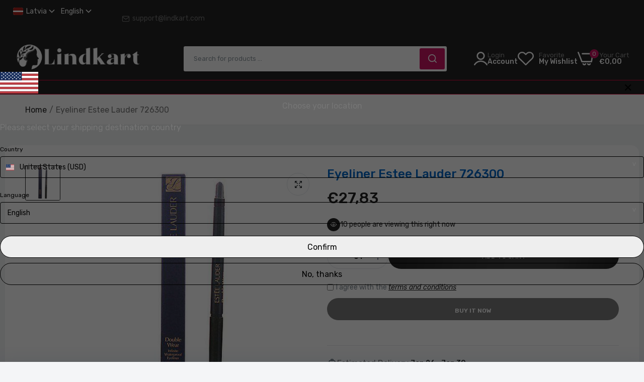

--- FILE ---
content_type: text/html; charset=utf-8
request_url: https://lindkart.com/products/eyeliner-estee-lauder-726300
body_size: 141240
content:

<!doctype html>
<html class="no-js" lang="en">
<head>
  <meta charset="utf-8">   
  <meta http-equiv="X-UA-Compatible" content="IE=edge">
  <meta name="theme-color" content="#aaaaaa">
  <meta name="format-detection" content="telephone=no"><meta name="viewport" content="width=device-width, initial-scale=1" /><link rel="canonical" href="https://lindkart.com/products/eyeliner-estee-lauder-726300"><link rel="prefetch" as="document" href="https://lindkart.com">
  <link rel="preconnect" href="//lintkart.myshopify.com" crossorigin>
  <link rel="preconnect" href="//cdn.shopify.com" crossorigin>
  <link rel="preconnect" href="//fonts.shopifycdn.com" crossorigin>
  <link rel="preconnect" href="//cdn.shopifycloud.com" crossorigin>
  <link rel="preconnect" href="//fonts.googleapis.com" crossorigin>
  <link rel="preconnect" href="//fonts.gstatic.com" crossorigin>
  
  <title>Eyeliner Estee Lauder 726300&ndash; Lindkart</title>
    
      <meta name="description" content="Eyeliner Estee Lauder 726300 is what you need to maximise your appeal! Try the quality of 100% original Estee Lauder products and let the best professionals enhance your beauty. Gender: Lady Capacity: 3,5 g">
    
  

<meta property="og:site_name" content="Lindkart">
<meta property="og:url" content="https://lindkart.com/products/eyeliner-estee-lauder-726300">
<meta property="og:title" content="Eyeliner Estee Lauder 726300">
<meta property="og:type" content="product">
<meta property="og:description" content="Eyeliner Estee Lauder 726300 is what you need to maximise your appeal! Try the quality of 100% original Estee Lauder products and let the best professionals enhance your beauty. Gender: Lady Capacity: 3,5 g"><meta property="og:image" content="http://lindkart.com/cdn/shop/products/0887167172661_2_P2_4e95523a-b6f8-46fe-812f-80fb4d3419e4.jpg?v=1610076256">
  <meta property="og:image:secure_url" content="https://lindkart.com/cdn/shop/products/0887167172661_2_P2_4e95523a-b6f8-46fe-812f-80fb4d3419e4.jpg?v=1610076256">
  <meta property="og:image:width" content="600">
  <meta property="og:image:height" content="600"><meta property="og:price:amount" content="27,83">
  <meta property="og:price:currency" content="EUR"><meta name="twitter:card" content="summary_large_image">
<meta name="twitter:title" content="Eyeliner Estee Lauder 726300">
<meta name="twitter:description" content="Eyeliner Estee Lauder 726300 is what you need to maximise your appeal! Try the quality of 100% original Estee Lauder products and let the best professionals enhance your beauty. Gender: Lady Capacity: 3,5 g">

<link rel="shortcut icon" type="image/png" href="//lindkart.com/cdn/shop/files/Lindkart-Favicon-2_32x.png?v=1730060776"><link rel="apple-touch-icon-precomposed" type="image/png" sizes="152x152" href="//lindkart.com/cdn/shop/files/Lindkart-Favicon-2_152x.png?v=1730060776">
  <meta name="theme-color" content="#2d2a6e">
  
  <link rel="preconnect" href="https://fonts.googleapis.com"><link rel="preconnect" href="https://fonts.gstatic.com" crossorigin><link href="https://fonts.googleapis.com/css2?family=Rubik:ital,wght@0,100;0,200;0,300;0,400;0,500;0,600;0,700;0,800;0,900;1,100;1,200;1,300;1,400;1,500;1,600;1,700;1,800;1,900&display=swap" rel="stylesheet"><style data-shopify>:root {--font-family:Rubik, sans-serif;--font-size: 14;	--font-weight: 400;--h1-font-weight:500;--h2-font-weight:500;--h3-font-weight:500;--h4-font-weight:500;--h5-font-weight:500;--h6-font-weight:500;}</style>
  <style data-shopify>/*================ Typography ================*/  :root {  --color-bg-body:#f4f5f7;  --color-text-body:#777777;    --color-main: #222222;  --color-secondary: #cb1561;      --color-link: #222222;  --color-link-hover: #cb1561;    --color-scrollbar: #222222;    --color-border: #ebebeb;      /*================ megamenu ================*/  --color-link-menu:#ffffff;  --color-link-menu-heading:#222222;  --color-link-menu-sub:#888888;  --color-link-menu-hover:#cb1561;    /*================ product item ================*/   --color-name-product:#0068c9;  --color-name-product-hover:#ea0d42;  --color-star-product:#ffb800;    --color-compare-price-product:#777777;  --color-price-product:#222222;  --color-current-product:#cc1414;    --color-cart-product:#222222;  --color-out-product:#1e882f;      --color-btn-product:#515d66;  --color-btn-product-hover:#ffffff;      --bg-btn-product:#f5f5f5;  --bg-btn-product-hover:#cb1561;      --color-label-hot:#cc1414;  --color-label-new:#cb1561;  --color-label-sale:#5aab19;  --color-label-in:#1e882f;  --color-label-out:#cc1414;    /*================ Butoom ================*/    --color-btn-text:#ffffff;  --color-btn:#222222;  --color-border-btn:#222222;  --color-btn-text_hover:#ffffff;  --color-btn-hover:#cb1561;  --color-border-btn-hover:#cb1561;   /*================ Butoom Previous & Next ================*/     --color-cl-btn-p-n:#ffffff;    --color-bg-btn-p-n:#222222;    --color-cl-btn-p-n-hover:#ffffff;    --color-bg-btn-p-n-hover:#cb1561;    --alo-border-radius:3px;      --alo-gap:10px;      --alo-row:-10px;      --alo-gap-mobile:5px;      --alo-row-mobile:-5px;        --alo-container-width:1730px;      }  .hero_canvas:before,  .mfp-container,.mobile_bkg_show,.mask-overlay{    cursor: url(//lindkart.com/cdn/shop/t/92/assets/cursor-close.png?v=93210088594709752341730024651),pointer !important;  }  .frm_search_cat select {    background-image: url(//lindkart.com/cdn/shop/t/92/assets/icon_down.png?v=49595819852549467621730024652);    background-position: right 20px top 50%;    background-size: auto 6px;    background-repeat: no-repeat;  }  .content-video .number:before{    -webkit-mask: url(//lindkart.com/cdn/shop/t/92/assets/icon_1.svg?v=45720395002100658511730024652) no-repeat center center;    mask: url(//lindkart.com/cdn/shop/t/92/assets/icon_1.svg?v=45720395002100658511730024652) no-repeat center center;  }
</style><link rel="preconnect" href=" //lindkart.com/cdn/shop/t/92/assets/style.line-awesome.min.css?v=81656002692593350661730024653" crossorigin>
<link href="//lindkart.com/cdn/shop/t/92/assets/style.line-awesome.min.css?v=81656002692593350661730024653" rel="stylesheet" type="text/css" media="all" /> 
<link rel="preconnect" href=" //lindkart.com/cdn/shop/t/92/assets/style.font-awesome.min.css?v=21869632697367095781730024652" crossorigin>
<link href="//lindkart.com/cdn/shop/t/92/assets/style.font-awesome.min.css?v=21869632697367095781730024652" rel="stylesheet" type="text/css" media="all" />
<link rel="preconnect" href=" //lindkart.com/cdn/shop/t/92/assets/style.fotorama.min.css?v=106436700360161332531730024652" crossorigin>
<link href="//lindkart.com/cdn/shop/t/92/assets/style.fotorama.min.css?v=106436700360161332531730024652" rel="stylesheet" type="text/css" media="all" /> 
<link rel="preconnect" href=" //lindkart.com/cdn/shop/t/92/assets/style.magnific-popup.min.css?v=166369077899702518891730024650" crossorigin>
<link href="//lindkart.com/cdn/shop/t/92/assets/style.magnific-popup.min.css?v=166369077899702518891730024650" rel="stylesheet" type="text/css" media="all" /> 
<link rel="preconnect" href=" //lindkart.com/cdn/shop/t/92/assets/style.pre_theme.css?v=140996399499277733211730024652" crossorigin>
<link href="//lindkart.com/cdn/shop/t/92/assets/style.pre_theme.css?v=140996399499277733211730024652" rel="stylesheet" type="text/css" media="all" /> 
<link rel="preconnect" href=" //lindkart.com/cdn/shop/t/92/assets/dukamarket.css?v=74901411931273550181730024653" crossorigin>
<link href="//lindkart.com/cdn/shop/t/92/assets/dukamarket.css?v=74901411931273550181730024653" rel="stylesheet" type="text/css" media="all" />
<link rel="preconnect" href=" //lindkart.com/cdn/shop/t/92/assets/style.slick.min.css?v=37779095734043474561730024651" crossorigin>
<link href="//lindkart.com/cdn/shop/t/92/assets/style.slick.min.css?v=37779095734043474561730024651" rel="stylesheet" type="text/css" media="all" />
<link rel="preconnect" href=" //lindkart.com/cdn/shop/t/92/assets/animate.css?v=73132803757515804051730024651" crossorigin>
<link href="//lindkart.com/cdn/shop/t/92/assets/animate.css?v=73132803757515804051730024651" rel="stylesheet" type="text/css" media="all" />
<link rel="preconnect" href=" //lindkart.com/cdn/shop/t/92/assets/header.css?v=33962391174768263781730046930" crossorigin>
<link href="//lindkart.com/cdn/shop/t/92/assets/header.css?v=33962391174768263781730046930" rel="stylesheet" type="text/css" media="all" />


<link rel="preconnect" href=" //lindkart.com/cdn/shop/t/92/assets/footer1.css?v=48765028777075504371730024651" crossorigin>
<link href="//lindkart.com/cdn/shop/t/92/assets/footer1.css?v=48765028777075504371730024651" rel="stylesheet" type="text/css" media="all" />

<link rel="preconnect" href=" //lindkart.com/cdn/shop/t/92/assets/global.css?v=35022270713885639811769013067" crossorigin>
<link href="//lindkart.com/cdn/shop/t/92/assets/global.css?v=35022270713885639811769013067" rel="stylesheet" type="text/css" media="all" />

<link rel="preconnect" href=" //lindkart.com/cdn/shop/t/92/assets/skeleton.css?v=113496610433207099941730024652" crossorigin>
<link href="//lindkart.com/cdn/shop/t/92/assets/skeleton.css?v=113496610433207099941730024652" rel="stylesheet" type="text/css" media="all" />




 

<link rel="preconnect" href=" //lindkart.com/cdn/shop/t/92/assets/vertical_menu.css?v=104231724325538103261730024652" crossorigin>
<link href="//lindkart.com/cdn/shop/t/92/assets/vertical_menu.css?v=104231724325538103261730024652" rel="stylesheet" type="text/css" media="all" />

<link rel="preconnect" href=" //lindkart.com/cdn/shop/t/92/assets/product.css?v=19837033349802338851763279482" crossorigin>
<link href="//lindkart.com/cdn/shop/t/92/assets/product.css?v=19837033349802338851763279482" rel="stylesheet" type="text/css" media="all" />

<link rel="preconnect" href=" //lindkart.com/cdn/shop/t/92/assets/product_page.css?v=118182428931986585521730024651" crossorigin>
<link href="//lindkart.com/cdn/shop/t/92/assets/product_page.css?v=118182428931986585521730024651" rel="stylesheet" type="text/css" media="all" />

<link rel="preconnect" href=" //lindkart.com/cdn/shop/t/92/assets/blog.css?v=79474867785465198161730024653" crossorigin>
<link href="//lindkart.com/cdn/shop/t/92/assets/blog.css?v=79474867785465198161730024653" rel="stylesheet" type="text/css" media="all" /> 






<link rel="preconnect" href=" //lindkart.com/cdn/shop/t/92/assets/custom.css?v=95769164547199011761730024704" crossorigin>
<link href="//lindkart.com/cdn/shop/t/92/assets/custom.css?v=95769164547199011761730024704" rel="stylesheet" type="text/css" media="all" />

  <script>
  (function(){if(typeof EventTarget!=="undefined"){let func=EventTarget.prototype.addEventListener;EventTarget.prototype.addEventListener=function(type,fn,capture){this.func=func;if(typeof capture!=="boolean"){capture=capture||{};capture.passive=!1}
  this.func(type,fn,capture)}}}())
</script>
<script src="//lindkart.com/cdn/shop/t/92/assets/localization-form.js?v=161644695336821385561730024650" defer="defer"></script>
<script src="//lindkart.com/cdn/shopifycloud/storefront/assets/themes_support/shopify_common-5f594365.js" defer="defer"></script>
<script src="//lindkart.com/cdn/shop/t/92/assets/shopify.min.js?v=33824376578398863671730024651" defer="defer"></script>
<script src="//lindkart.com/cdn/shop/t/92/assets/elements.js?v=78789302421980132751730024650" defer="defer"></script>
<script src="//lindkart.com/cdn/shop/t/92/assets/jquery.min.js?v=49164210178169028141730024651" defer="defer"></script>
<script src="//lindkart.com/cdn/shop/t/92/assets/jquery.slick.min.js?v=89044120418723834191730024653" defer="defer"></script>
<script src="//lindkart.com/cdn/shop/t/92/assets/grid-slider.js?v=63560083900209285021768762887" defer="defer"></script>
<script src="//lindkart.com/cdn/shop/t/92/assets/product-options.js?v=49839713794741047001730024652" defer="defer"></script><script
  src="//lindkart.com/cdn/shop/t/92/assets/vendor.js?v=116857624331362086331730024651"
  id="cms_js"
  defer="defer"
  data-global="//lindkart.com/cdn/shop/t/92/assets/global.js?v=147286491778344657391730024651"
  data-product-model="//lindkart.com/cdn/shop/t/92/assets/product-model.js?v=177091994407974843491730024652"
  data-lazysizes="//lindkart.com/cdn/shop/t/92/assets/lazysizes.min.js?v=57058462155833580531730024650"
  data-nouislider="//lindkart.com/cdn/shop/t/92/assets/nouislider.min.js?v=102832706716492157451730024652"
  data-nouislider-style="//lindkart.com/cdn/shop/t/92/assets/nouislider.min.css?v=37059483690359527951730024652"
  data-jquery="//lindkart.com/cdn/shop/t/92/assets/jquery.min.js?v=49164210178169028141730024651"
  data-collection="//lindkart.com/cdn/shop/t/92/assets/jquery.collection.js?v=436762978529726051768762887"
  data-product="//lindkart.com/cdn/shop/t/92/assets/jquery.product.js?v=50357970958380150451768565458"
  data-slick="//lindkart.com/cdn/shop/t/92/assets/jquery.slick.min.js?v=89044120418723834191730024653"
  data-cookie="//lindkart.com/cdn/shop/t/92/assets/jquery.cookie.js?v=177500111459531585031730024653"
  data-countdown="//lindkart.com/cdn/shop/t/92/assets/jquery.countdown.min.js?v=88902992663062845591730024650"
  data-fotorama="//lindkart.com/cdn/shop/t/92/assets/jquery.plugin.fotorama.min.js?v=66951651994545328081730024653"
  data-ez="//lindkart.com/cdn/shop/t/92/assets/jquery.ez-plus.min.js?v=145752537317491664341730024652"
  data-main="//lindkart.com/cdn/shop/t/92/assets/jquery.interact-function.js?v=1388632564729739071769013069"
  data-accordion="//lindkart.com/cdn/shop/t/92/assets/magicaccordion.js?v=55311646426170216631730024651"
  data-stickybar="//lindkart.com/cdn/shop/t/92/assets/jquery.sticky-sidebar.js?v=55443318848883662441730024653"
  data-magnific="//lindkart.com/cdn/shop/t/92/assets/jquery.magnific-popup.min.js?v=184369421263510081681730024650"
  data-gridslider="//lindkart.com/cdn/shop/t/92/assets/grid-slider.js?v=63560083900209285021768762887"
  data-waypoints="//lindkart.com/cdn/shop/t/92/assets/waypoints.js?v=23579171679490999281730024650"
  data-counterup="//lindkart.com/cdn/shop/t/92/assets/counterup.min.js?v=97866477266021736771730024652"
  data-wow="//lindkart.com/cdn/shop/t/92/assets/wow.min.js?v=115119078963534947431730024651"
  data-custom="//lindkart.com/cdn/shop/t/92/assets/jquery.custom.js?v=127211921515403362591730024651"
></script>
  
  <script>
    var theme = { currency :'EUR', moneyFormat: "€{{amount_with_comma_separator}}",moneyFormatWithCurrency: "€{{amount_with_comma_separator}} EUR", },
        shopCurrency = 'EUR';
    document.documentElement.className = document.documentElement.className.replace('no-js', 'js');
    const type_name = "product", t_cartCount = 1,t_shop_currency = "USD", t_moneyFormat = "\u003cspan class='money'\u003e$\u003c\/span\u003e", t_cart_url = "\/cart", pr_re_url = "\/recommendations\/products"; 
    document.addEventListener("DOMContentLoaded", function() {
          function fadeOut(el){if(!el) return; el.style.opacity=1;(function fade(){if((el.style.opacity-=.1)<0){el.style.display="none";}else{requestAnimationFrame(fade);}})();}
          fadeOut(document.querySelector('.page-load'));
          document.body.classList.remove('skeleton-page');
    });   
  </script>
	<script>window.performance && window.performance.mark && window.performance.mark('shopify.content_for_header.start');</script><meta name="google-site-verification" content="6bRneJbC8jyqrKASIALlVp2Fcce15zL7T4U9VRhOVW0">
<meta id="shopify-digital-wallet" name="shopify-digital-wallet" content="/50230198436/digital_wallets/dialog">
<meta name="shopify-checkout-api-token" content="fe9be45c45be9df6300ad28719402258">
<meta id="in-context-paypal-metadata" data-shop-id="50230198436" data-venmo-supported="false" data-environment="production" data-locale="en_US" data-paypal-v4="true" data-currency="EUR">
<link rel="alternate" hreflang="x-default" href="https://lindkart.com/products/eyeliner-estee-lauder-726300">
<link rel="alternate" hreflang="en" href="https://lindkart.com/products/eyeliner-estee-lauder-726300">
<link rel="alternate" hreflang="nl" href="https://lindkart.com/nl/products/eyeliner-estee-lauder-726300">
<link rel="alternate" hreflang="fr" href="https://lindkart.com/fr/products/eyeliner-estee-lauder-726300">
<link rel="alternate" hreflang="es" href="https://lindkart.com/es/products/eyeliner-estee-lauder-726300">
<link rel="alternate" hreflang="de" href="https://lindkart.com/de/products/eyeliner-estee-lauder-726300">
<link rel="alternate" hreflang="fr-FR" href="https://lindkart.com/fr-fr/products/eyeliner-estee-lauder-726300">
<link rel="alternate" hreflang="en-FR" href="https://lindkart.com/en-fr/products/eyeliner-estee-lauder-726300">
<link rel="alternate" hreflang="nl-FR" href="https://lindkart.com/nl-fr/products/eyeliner-estee-lauder-726300">
<link rel="alternate" hreflang="es-FR" href="https://lindkart.com/es-fr/products/eyeliner-estee-lauder-726300">
<link rel="alternate" hreflang="de-FR" href="https://lindkart.com/de-fr/products/eyeliner-estee-lauder-726300">
<link rel="alternate" hreflang="nl-NL" href="https://lindkart.com/nl-nl/products/eyeliner-estee-lauder-726300">
<link rel="alternate" hreflang="en-NL" href="https://lindkart.com/en-nl/products/eyeliner-estee-lauder-726300">
<link rel="alternate" hreflang="fr-NL" href="https://lindkart.com/fr-nl/products/eyeliner-estee-lauder-726300">
<link rel="alternate" hreflang="es-NL" href="https://lindkart.com/es-nl/products/eyeliner-estee-lauder-726300">
<link rel="alternate" hreflang="de-NL" href="https://lindkart.com/de-nl/products/eyeliner-estee-lauder-726300">
<link rel="alternate" hreflang="fr-BE" href="https://lindkart.com/fr-be/products/eyeliner-estee-lauder-726300">
<link rel="alternate" hreflang="en-BE" href="https://lindkart.com/en-be/products/eyeliner-estee-lauder-726300">
<link rel="alternate" hreflang="nl-BE" href="https://lindkart.com/nl-be/products/eyeliner-estee-lauder-726300">
<link rel="alternate" hreflang="es-BE" href="https://lindkart.com/es-be/products/eyeliner-estee-lauder-726300">
<link rel="alternate" hreflang="de-BE" href="https://lindkart.com/de-be/products/eyeliner-estee-lauder-726300">
<link rel="alternate" hreflang="de-AT" href="https://lindkart.com/de-at/products/eyeliner-estee-lauder-726300">
<link rel="alternate" hreflang="fr-AT" href="https://lindkart.com/fr-at/products/eyeliner-estee-lauder-726300">
<link rel="alternate" hreflang="nl-AT" href="https://lindkart.com/nl-at/products/eyeliner-estee-lauder-726300">
<link rel="alternate" hreflang="es-AT" href="https://lindkart.com/es-at/products/eyeliner-estee-lauder-726300">
<link rel="alternate" hreflang="en-AT" href="https://lindkart.com/en-at/products/eyeliner-estee-lauder-726300">
<link rel="alternate" hreflang="de-CH" href="https://lindkart.com/de-ch/products/eyeliner-estee-lauder-726300">
<link rel="alternate" hreflang="nl-CH" href="https://lindkart.com/nl-ch/products/eyeliner-estee-lauder-726300">
<link rel="alternate" hreflang="es-CH" href="https://lindkart.com/es-ch/products/eyeliner-estee-lauder-726300">
<link rel="alternate" hreflang="fr-CH" href="https://lindkart.com/fr-ch/products/eyeliner-estee-lauder-726300">
<link rel="alternate" hreflang="en-CH" href="https://lindkart.com/en-ch/products/eyeliner-estee-lauder-726300">
<link rel="alternate" hreflang="de-DE" href="https://lindkart.com/de-de/products/eyeliner-estee-lauder-726300">
<link rel="alternate" hreflang="en-DE" href="https://lindkart.com/en-de/products/eyeliner-estee-lauder-726300">
<link rel="alternate" hreflang="es-DE" href="https://lindkart.com/es-de/products/eyeliner-estee-lauder-726300">
<link rel="alternate" hreflang="fr-DE" href="https://lindkart.com/fr-de/products/eyeliner-estee-lauder-726300">
<link rel="alternate" hreflang="nl-DE" href="https://lindkart.com/nl-de/products/eyeliner-estee-lauder-726300">
<link rel="alternate" hreflang="es-ES" href="https://lindkart.com/es-es/products/eyeliner-estee-lauder-726300">
<link rel="alternate" hreflang="de-ES" href="https://lindkart.com/de-es/products/eyeliner-estee-lauder-726300">
<link rel="alternate" hreflang="en-ES" href="https://lindkart.com/en-es/products/eyeliner-estee-lauder-726300">
<link rel="alternate" hreflang="fr-ES" href="https://lindkart.com/fr-es/products/eyeliner-estee-lauder-726300">
<link rel="alternate" hreflang="nl-ES" href="https://lindkart.com/nl-es/products/eyeliner-estee-lauder-726300">
<link rel="alternate" type="application/json+oembed" href="https://lindkart.com/products/eyeliner-estee-lauder-726300.oembed">
<script async="async" src="/checkouts/internal/preloads.js?locale=en-LV"></script>
<link rel="preconnect" href="https://shop.app" crossorigin="anonymous">
<script async="async" src="https://shop.app/checkouts/internal/preloads.js?locale=en-LV&shop_id=50230198436" crossorigin="anonymous"></script>
<script id="apple-pay-shop-capabilities" type="application/json">{"shopId":50230198436,"countryCode":"GB","currencyCode":"EUR","merchantCapabilities":["supports3DS"],"merchantId":"gid:\/\/shopify\/Shop\/50230198436","merchantName":"Lindkart","requiredBillingContactFields":["postalAddress","email","phone"],"requiredShippingContactFields":["postalAddress","email","phone"],"shippingType":"shipping","supportedNetworks":["visa","maestro","masterCard","amex","discover","elo"],"total":{"type":"pending","label":"Lindkart","amount":"1.00"},"shopifyPaymentsEnabled":true,"supportsSubscriptions":true}</script>
<script id="shopify-features" type="application/json">{"accessToken":"fe9be45c45be9df6300ad28719402258","betas":["rich-media-storefront-analytics"],"domain":"lindkart.com","predictiveSearch":true,"shopId":50230198436,"locale":"en"}</script>
<script>var Shopify = Shopify || {};
Shopify.shop = "lintkart.myshopify.com";
Shopify.locale = "en";
Shopify.currency = {"active":"EUR","rate":"1.0"};
Shopify.country = "LV";
Shopify.theme = {"name":"Lindkart 2025 - New Horizon - Valentine","id":146482659563,"schema_name":"Lindkart 2026","schema_version":"2.0.0","theme_store_id":null,"role":"main"};
Shopify.theme.handle = "null";
Shopify.theme.style = {"id":null,"handle":null};
Shopify.cdnHost = "lindkart.com/cdn";
Shopify.routes = Shopify.routes || {};
Shopify.routes.root = "/";</script>
<script type="module">!function(o){(o.Shopify=o.Shopify||{}).modules=!0}(window);</script>
<script>!function(o){function n(){var o=[];function n(){o.push(Array.prototype.slice.apply(arguments))}return n.q=o,n}var t=o.Shopify=o.Shopify||{};t.loadFeatures=n(),t.autoloadFeatures=n()}(window);</script>
<script>
  window.ShopifyPay = window.ShopifyPay || {};
  window.ShopifyPay.apiHost = "shop.app\/pay";
  window.ShopifyPay.redirectState = null;
</script>
<script id="shop-js-analytics" type="application/json">{"pageType":"product"}</script>
<script defer="defer" async type="module" src="//lindkart.com/cdn/shopifycloud/shop-js/modules/v2/client.init-shop-cart-sync_BdyHc3Nr.en.esm.js"></script>
<script defer="defer" async type="module" src="//lindkart.com/cdn/shopifycloud/shop-js/modules/v2/chunk.common_Daul8nwZ.esm.js"></script>
<script type="module">
  await import("//lindkart.com/cdn/shopifycloud/shop-js/modules/v2/client.init-shop-cart-sync_BdyHc3Nr.en.esm.js");
await import("//lindkart.com/cdn/shopifycloud/shop-js/modules/v2/chunk.common_Daul8nwZ.esm.js");

  window.Shopify.SignInWithShop?.initShopCartSync?.({"fedCMEnabled":true,"windoidEnabled":true});

</script>
<script>
  window.Shopify = window.Shopify || {};
  if (!window.Shopify.featureAssets) window.Shopify.featureAssets = {};
  window.Shopify.featureAssets['shop-js'] = {"shop-cart-sync":["modules/v2/client.shop-cart-sync_QYOiDySF.en.esm.js","modules/v2/chunk.common_Daul8nwZ.esm.js"],"init-fed-cm":["modules/v2/client.init-fed-cm_DchLp9rc.en.esm.js","modules/v2/chunk.common_Daul8nwZ.esm.js"],"shop-button":["modules/v2/client.shop-button_OV7bAJc5.en.esm.js","modules/v2/chunk.common_Daul8nwZ.esm.js"],"init-windoid":["modules/v2/client.init-windoid_DwxFKQ8e.en.esm.js","modules/v2/chunk.common_Daul8nwZ.esm.js"],"shop-cash-offers":["modules/v2/client.shop-cash-offers_DWtL6Bq3.en.esm.js","modules/v2/chunk.common_Daul8nwZ.esm.js","modules/v2/chunk.modal_CQq8HTM6.esm.js"],"shop-toast-manager":["modules/v2/client.shop-toast-manager_CX9r1SjA.en.esm.js","modules/v2/chunk.common_Daul8nwZ.esm.js"],"init-shop-email-lookup-coordinator":["modules/v2/client.init-shop-email-lookup-coordinator_UhKnw74l.en.esm.js","modules/v2/chunk.common_Daul8nwZ.esm.js"],"pay-button":["modules/v2/client.pay-button_DzxNnLDY.en.esm.js","modules/v2/chunk.common_Daul8nwZ.esm.js"],"avatar":["modules/v2/client.avatar_BTnouDA3.en.esm.js"],"init-shop-cart-sync":["modules/v2/client.init-shop-cart-sync_BdyHc3Nr.en.esm.js","modules/v2/chunk.common_Daul8nwZ.esm.js"],"shop-login-button":["modules/v2/client.shop-login-button_D8B466_1.en.esm.js","modules/v2/chunk.common_Daul8nwZ.esm.js","modules/v2/chunk.modal_CQq8HTM6.esm.js"],"init-customer-accounts-sign-up":["modules/v2/client.init-customer-accounts-sign-up_C8fpPm4i.en.esm.js","modules/v2/client.shop-login-button_D8B466_1.en.esm.js","modules/v2/chunk.common_Daul8nwZ.esm.js","modules/v2/chunk.modal_CQq8HTM6.esm.js"],"init-shop-for-new-customer-accounts":["modules/v2/client.init-shop-for-new-customer-accounts_CVTO0Ztu.en.esm.js","modules/v2/client.shop-login-button_D8B466_1.en.esm.js","modules/v2/chunk.common_Daul8nwZ.esm.js","modules/v2/chunk.modal_CQq8HTM6.esm.js"],"init-customer-accounts":["modules/v2/client.init-customer-accounts_dRgKMfrE.en.esm.js","modules/v2/client.shop-login-button_D8B466_1.en.esm.js","modules/v2/chunk.common_Daul8nwZ.esm.js","modules/v2/chunk.modal_CQq8HTM6.esm.js"],"shop-follow-button":["modules/v2/client.shop-follow-button_CkZpjEct.en.esm.js","modules/v2/chunk.common_Daul8nwZ.esm.js","modules/v2/chunk.modal_CQq8HTM6.esm.js"],"lead-capture":["modules/v2/client.lead-capture_BntHBhfp.en.esm.js","modules/v2/chunk.common_Daul8nwZ.esm.js","modules/v2/chunk.modal_CQq8HTM6.esm.js"],"checkout-modal":["modules/v2/client.checkout-modal_CfxcYbTm.en.esm.js","modules/v2/chunk.common_Daul8nwZ.esm.js","modules/v2/chunk.modal_CQq8HTM6.esm.js"],"shop-login":["modules/v2/client.shop-login_Da4GZ2H6.en.esm.js","modules/v2/chunk.common_Daul8nwZ.esm.js","modules/v2/chunk.modal_CQq8HTM6.esm.js"],"payment-terms":["modules/v2/client.payment-terms_MV4M3zvL.en.esm.js","modules/v2/chunk.common_Daul8nwZ.esm.js","modules/v2/chunk.modal_CQq8HTM6.esm.js"]};
</script>
<script>(function() {
  var isLoaded = false;
  function asyncLoad() {
    if (isLoaded) return;
    isLoaded = true;
    var urls = ["https:\/\/cloudsearch-1f874.kxcdn.com\/shopify.js?srp=\/a\/search\u0026filtersEnabled=1\u0026markets=1\u0026shop=lintkart.myshopify.com","https:\/\/intg.snapchat.com\/shopify\/shopify-scevent-init.js?id=6f39d9c9-8331-4585-bbe9-761ab52ecff7\u0026shop=lintkart.myshopify.com","https:\/\/faq-king.com\/scripts\/faq_app_c5fa2f394e2e060975b6fe0f4c84c02e.js?shop=lintkart.myshopify.com","https:\/\/wiser.expertvillagemedia.com\/assets\/js\/wiser_script.js?shop=lintkart.myshopify.com","https:\/\/deliverytimer.herokuapp.com\/deliverrytimer.js?shop=lintkart.myshopify.com","https:\/\/cdn.nfcube.com\/instafeed-3f1e291c15e8bd12cb6ef637de22bdd6.js?shop=lintkart.myshopify.com"];
    for (var i = 0; i < urls.length; i++) {
      var s = document.createElement('script');
      s.type = 'text/javascript';
      s.async = true;
      s.src = urls[i];
      var x = document.getElementsByTagName('script')[0];
      x.parentNode.insertBefore(s, x);
    }
  };
  if(window.attachEvent) {
    window.attachEvent('onload', asyncLoad);
  } else {
    window.addEventListener('load', asyncLoad, false);
  }
})();</script>
<script id="__st">var __st={"a":50230198436,"offset":0,"reqid":"6aa7d230-67d8-4804-ba75-5f178d7074d0-1769028130","pageurl":"lindkart.com\/products\/eyeliner-estee-lauder-726300","u":"1b4aeee37ab8","p":"product","rtyp":"product","rid":5955778969764};</script>
<script>window.ShopifyPaypalV4VisibilityTracking = true;</script>
<script id="captcha-bootstrap">!function(){'use strict';const t='contact',e='account',n='new_comment',o=[[t,t],['blogs',n],['comments',n],[t,'customer']],c=[[e,'customer_login'],[e,'guest_login'],[e,'recover_customer_password'],[e,'create_customer']],r=t=>t.map((([t,e])=>`form[action*='/${t}']:not([data-nocaptcha='true']) input[name='form_type'][value='${e}']`)).join(','),a=t=>()=>t?[...document.querySelectorAll(t)].map((t=>t.form)):[];function s(){const t=[...o],e=r(t);return a(e)}const i='password',u='form_key',d=['recaptcha-v3-token','g-recaptcha-response','h-captcha-response',i],f=()=>{try{return window.sessionStorage}catch{return}},m='__shopify_v',_=t=>t.elements[u];function p(t,e,n=!1){try{const o=window.sessionStorage,c=JSON.parse(o.getItem(e)),{data:r}=function(t){const{data:e,action:n}=t;return t[m]||n?{data:e,action:n}:{data:t,action:n}}(c);for(const[e,n]of Object.entries(r))t.elements[e]&&(t.elements[e].value=n);n&&o.removeItem(e)}catch(o){console.error('form repopulation failed',{error:o})}}const l='form_type',E='cptcha';function T(t){t.dataset[E]=!0}const w=window,h=w.document,L='Shopify',v='ce_forms',y='captcha';let A=!1;((t,e)=>{const n=(g='f06e6c50-85a8-45c8-87d0-21a2b65856fe',I='https://cdn.shopify.com/shopifycloud/storefront-forms-hcaptcha/ce_storefront_forms_captcha_hcaptcha.v1.5.2.iife.js',D={infoText:'Protected by hCaptcha',privacyText:'Privacy',termsText:'Terms'},(t,e,n)=>{const o=w[L][v],c=o.bindForm;if(c)return c(t,g,e,D).then(n);var r;o.q.push([[t,g,e,D],n]),r=I,A||(h.body.append(Object.assign(h.createElement('script'),{id:'captcha-provider',async:!0,src:r})),A=!0)});var g,I,D;w[L]=w[L]||{},w[L][v]=w[L][v]||{},w[L][v].q=[],w[L][y]=w[L][y]||{},w[L][y].protect=function(t,e){n(t,void 0,e),T(t)},Object.freeze(w[L][y]),function(t,e,n,w,h,L){const[v,y,A,g]=function(t,e,n){const i=e?o:[],u=t?c:[],d=[...i,...u],f=r(d),m=r(i),_=r(d.filter((([t,e])=>n.includes(e))));return[a(f),a(m),a(_),s()]}(w,h,L),I=t=>{const e=t.target;return e instanceof HTMLFormElement?e:e&&e.form},D=t=>v().includes(t);t.addEventListener('submit',(t=>{const e=I(t);if(!e)return;const n=D(e)&&!e.dataset.hcaptchaBound&&!e.dataset.recaptchaBound,o=_(e),c=g().includes(e)&&(!o||!o.value);(n||c)&&t.preventDefault(),c&&!n&&(function(t){try{if(!f())return;!function(t){const e=f();if(!e)return;const n=_(t);if(!n)return;const o=n.value;o&&e.removeItem(o)}(t);const e=Array.from(Array(32),(()=>Math.random().toString(36)[2])).join('');!function(t,e){_(t)||t.append(Object.assign(document.createElement('input'),{type:'hidden',name:u})),t.elements[u].value=e}(t,e),function(t,e){const n=f();if(!n)return;const o=[...t.querySelectorAll(`input[type='${i}']`)].map((({name:t})=>t)),c=[...d,...o],r={};for(const[a,s]of new FormData(t).entries())c.includes(a)||(r[a]=s);n.setItem(e,JSON.stringify({[m]:1,action:t.action,data:r}))}(t,e)}catch(e){console.error('failed to persist form',e)}}(e),e.submit())}));const S=(t,e)=>{t&&!t.dataset[E]&&(n(t,e.some((e=>e===t))),T(t))};for(const o of['focusin','change'])t.addEventListener(o,(t=>{const e=I(t);D(e)&&S(e,y())}));const B=e.get('form_key'),M=e.get(l),P=B&&M;t.addEventListener('DOMContentLoaded',(()=>{const t=y();if(P)for(const e of t)e.elements[l].value===M&&p(e,B);[...new Set([...A(),...v().filter((t=>'true'===t.dataset.shopifyCaptcha))])].forEach((e=>S(e,t)))}))}(h,new URLSearchParams(w.location.search),n,t,e,['guest_login'])})(!0,!0)}();</script>
<script integrity="sha256-4kQ18oKyAcykRKYeNunJcIwy7WH5gtpwJnB7kiuLZ1E=" data-source-attribution="shopify.loadfeatures" defer="defer" src="//lindkart.com/cdn/shopifycloud/storefront/assets/storefront/load_feature-a0a9edcb.js" crossorigin="anonymous"></script>
<script crossorigin="anonymous" defer="defer" src="//lindkart.com/cdn/shopifycloud/storefront/assets/shopify_pay/storefront-65b4c6d7.js?v=20250812"></script>
<script data-source-attribution="shopify.dynamic_checkout.dynamic.init">var Shopify=Shopify||{};Shopify.PaymentButton=Shopify.PaymentButton||{isStorefrontPortableWallets:!0,init:function(){window.Shopify.PaymentButton.init=function(){};var t=document.createElement("script");t.src="https://lindkart.com/cdn/shopifycloud/portable-wallets/latest/portable-wallets.en.js",t.type="module",document.head.appendChild(t)}};
</script>
<script data-source-attribution="shopify.dynamic_checkout.buyer_consent">
  function portableWalletsHideBuyerConsent(e){var t=document.getElementById("shopify-buyer-consent"),n=document.getElementById("shopify-subscription-policy-button");t&&n&&(t.classList.add("hidden"),t.setAttribute("aria-hidden","true"),n.removeEventListener("click",e))}function portableWalletsShowBuyerConsent(e){var t=document.getElementById("shopify-buyer-consent"),n=document.getElementById("shopify-subscription-policy-button");t&&n&&(t.classList.remove("hidden"),t.removeAttribute("aria-hidden"),n.addEventListener("click",e))}window.Shopify?.PaymentButton&&(window.Shopify.PaymentButton.hideBuyerConsent=portableWalletsHideBuyerConsent,window.Shopify.PaymentButton.showBuyerConsent=portableWalletsShowBuyerConsent);
</script>
<script>
  function portableWalletsCleanup(e){e&&e.src&&console.error("Failed to load portable wallets script "+e.src);var t=document.querySelectorAll("shopify-accelerated-checkout .shopify-payment-button__skeleton, shopify-accelerated-checkout-cart .wallet-cart-button__skeleton"),e=document.getElementById("shopify-buyer-consent");for(let e=0;e<t.length;e++)t[e].remove();e&&e.remove()}function portableWalletsNotLoadedAsModule(e){e instanceof ErrorEvent&&"string"==typeof e.message&&e.message.includes("import.meta")&&"string"==typeof e.filename&&e.filename.includes("portable-wallets")&&(window.removeEventListener("error",portableWalletsNotLoadedAsModule),window.Shopify.PaymentButton.failedToLoad=e,"loading"===document.readyState?document.addEventListener("DOMContentLoaded",window.Shopify.PaymentButton.init):window.Shopify.PaymentButton.init())}window.addEventListener("error",portableWalletsNotLoadedAsModule);
</script>

<script type="module" src="https://lindkart.com/cdn/shopifycloud/portable-wallets/latest/portable-wallets.en.js" onError="portableWalletsCleanup(this)" crossorigin="anonymous"></script>
<script nomodule>
  document.addEventListener("DOMContentLoaded", portableWalletsCleanup);
</script>

<script id='scb4127' type='text/javascript' async='' src='https://lindkart.com/cdn/shopifycloud/privacy-banner/storefront-banner.js'></script><link id="shopify-accelerated-checkout-styles" rel="stylesheet" media="screen" href="https://lindkart.com/cdn/shopifycloud/portable-wallets/latest/accelerated-checkout-backwards-compat.css" crossorigin="anonymous">
<style id="shopify-accelerated-checkout-cart">
        #shopify-buyer-consent {
  margin-top: 1em;
  display: inline-block;
  width: 100%;
}

#shopify-buyer-consent.hidden {
  display: none;
}

#shopify-subscription-policy-button {
  background: none;
  border: none;
  padding: 0;
  text-decoration: underline;
  font-size: inherit;
  cursor: pointer;
}

#shopify-subscription-policy-button::before {
  box-shadow: none;
}

      </style>
<script id="sections-script" data-sections="top-bar" defer="defer" src="//lindkart.com/cdn/shop/t/92/compiled_assets/scripts.js?v=27019"></script>
<script>window.performance && window.performance.mark && window.performance.mark('shopify.content_for_header.end');</script>
<!--Gem_Page_Header_Script-->
    


<!--End_Gem_Page_Header_Script-->
<!-- BEGIN app block: shopify://apps/microsoft-clarity/blocks/brandAgents_js/31c3d126-8116-4b4a-8ba1-baeda7c4aeea -->





<!-- END app block --><!-- BEGIN app block: shopify://apps/ai-product-description/blocks/instant-speed-boost/0199f770-8893-7fd2-aa18-60494ee27236 -->
  <script type="module" src="https://cdn.shopify.com/extensions/019ba31b-5767-7891-949a-012f082307bb/automated-descriptions-writing-37/assets/instantPage.js" defer="defer"></script>



  <script type="module" src="https://cdn.shopify.com/extensions/019ba31b-5767-7891-949a-012f082307bb/automated-descriptions-writing-37/assets/quickLink.js" defer="defer"></script>



<!-- END app block --><!-- BEGIN app block: shopify://apps/microsoft-clarity/blocks/clarity_js/31c3d126-8116-4b4a-8ba1-baeda7c4aeea -->
<script type="text/javascript">
  (function (c, l, a, r, i, t, y) {
    c[a] = c[a] || function () { (c[a].q = c[a].q || []).push(arguments); };
    t = l.createElement(r); t.async = 1; t.src = "https://www.clarity.ms/tag/" + i + "?ref=shopify";
    y = l.getElementsByTagName(r)[0]; y.parentNode.insertBefore(t, y);

    c.Shopify.loadFeatures([{ name: "consent-tracking-api", version: "0.1" }], error => {
      if (error) {
        console.error("Error loading Shopify features:", error);
        return;
      }

      c[a]('consentv2', {
        ad_Storage: c.Shopify.customerPrivacy.marketingAllowed() ? "granted" : "denied",
        analytics_Storage: c.Shopify.customerPrivacy.analyticsProcessingAllowed() ? "granted" : "denied",
      });
    });

    l.addEventListener("visitorConsentCollected", function (e) {
      c[a]('consentv2', {
        ad_Storage: e.detail.marketingAllowed ? "granted" : "denied",
        analytics_Storage: e.detail.analyticsAllowed ? "granted" : "denied",
      });
    });
  })(window, document, "clarity", "script", "u4ekpj7cx3");
</script>



<!-- END app block --><!-- BEGIN app block: shopify://apps/gempages-builder/blocks/embed-gp-script-head/20b379d4-1b20-474c-a6ca-665c331919f3 -->














<!-- END app block --><!-- BEGIN app block: shopify://apps/wiser-ai-upsell-cross-sell/blocks/wiser-block/3f966edc-9a4a-465c-a4df-436d2a39160d --><!-- BEGIN app snippet: wiserMnyFrmt --><script>
  var ShopifyWsObj = {};
  
    ShopifyWsObj.wsMnyFrmt = '€{{amount_with_comma_separator}}';
  

  
  
  ShopifyWsObj.wsGetMnyFrmt = function (wsCents, wsfrmt) {
    if (typeof wsCents == 'string') {
      wsCents = wsCents.replace('.', '');
    }
    var wsValue = '';
    var wsPlcHldrRgx = /\{\{\s*(\w+)\s*\}\}/;
    var wsFrmtString = wsfrmt || this.wsMnyFrmt;
    function defaultOption(wsOpt, wsDef) {
      return typeof wsOpt == 'undefined' ? wsDef : wsOpt;
    }
    function formatWithDelimiters(wsNumber, wsPrecision, wsThousands, wsDecimal) {
      wsPrecision = defaultOption(wsPrecision, 2);
      wsThousands = defaultOption(wsThousands, ',');
      wsDecimal = defaultOption(wsDecimal, '.');
      if (isNaN(wsNumber) || wsNumber == null) {
        return 0;
      }
      wsNumber = (wsNumber / 100.0).toFixed(wsPrecision);
      var wsParts = wsNumber.split('.'),
        wsDollars = wsParts[0].replace(/(\d)(?=(\d\d\d)+(?!\d))/g, '$1' + wsThousands),
        wsCents = wsParts[1] ? wsDecimal + wsParts[1] : '';
      return wsDollars + wsCents;
    }
    switch (wsFrmtString.match(wsPlcHldrRgx)[1]) {
      case 'amount':
        wsValue = formatWithDelimiters(wsCents, 2);
        break;
      case 'amount_no_decimals':
        wsValue = formatWithDelimiters(wsCents, 0);
        break;
      case 'amount_with_comma_separator':
        wsValue = formatWithDelimiters(wsCents, 2, '.', ',');
        break;
      case 'amount_no_decimals_with_comma_separator':
        wsValue = formatWithDelimiters(wsCents, 0, '.', ',');
        break;
    }
    return wsFrmtString.replace(wsPlcHldrRgx, wsValue);
  };
</script>
<!-- END app snippet -->
<!-- BEGIN app snippet: wiser -->
<script>
  window.__wsCollectionStatus = 'Draft';
  window.__ws_collectionId = '';
</script>

 
  



  <script>
    var wiser_view_products = "17";
    var current_productid = '5955778969764';
    var  ws_shop_id = "50230198436";
   // var wsShopCountryIsoCode = (ws_shop_id == 4536991778) ? "" : "LV";
    var wsShopLocale = "en";
    var wsRelBrseCache = 'wi_related_browse';
    var wsRcntCache = 'wi_recent_products';
    var wsCustBrseCache = 'wis_customer_browsed';
    var wsFileNm = 'wiser_recom';
    
    function wsIncludeWiserRecom(wsScriptUrl, $wsChkJquery) {
      let $wsScriptTag = document.createElement('script');
      $wsScriptTag.src = wsScriptUrl;
      if ($wsChkJquery == 1) { $wsScriptTag.setAttribute('defer', true); }
      if ($wsChkJquery != 1) {
        $wsScriptTag.setAttribute('async', true);
        $wsScriptTag.setAttribute('evm-ws-shop-id', '50230198436');
        $wsScriptTag.setAttribute('ws-recom-embed', 'true');
        $wsScriptTag.setAttribute('ws-data-evmpopup', '');
        $wsScriptTag.setAttribute('data-maincollection-id', '');
        $wsScriptTag.setAttribute('data-productid', '5955778969764');
        $wsScriptTag.setAttribute('data-page', 'product');
        $wsScriptTag.setAttribute('ws-blog-tags', '');
        $wsScriptTag.setAttribute('ws-data-evmemail', '');
        $wsScriptTag.setAttribute('data-phandle', "eyeliner-estee-lauder-726300");
        $wsScriptTag.setAttribute('data-shop-id', 'lintkart.myshopify.com');
        $wsScriptTag.type = 'text/javascript';
      }
      document.getElementsByTagName('head').item(0).appendChild($wsScriptTag);
    }
    var $wsChkWsRecomScript = document.querySelector('script[evm-ws-shop-id]');
    // Select all script tags and check for the desired script
    const isWiserRecomFound = Array.from(document.scripts).some(script => {
      const wsScriptSrc = script.src; // Directly access the 'src' property
      return wsScriptSrc && wsScriptSrc.includes('wiser_recom.js');
    });
    if (!isWiserRecomFound) {
    // if ($wsChkWsRecomScript == null) {
       wsIncludeWiserRecom("https://cdn.shopify.com/extensions/019bdf64-7160-7f9e-a10f-47414b9a9fd3/wiser-ai-upsell-cross-sell-1646/assets/ws_jquery_js_2.2.4.js?version=0121204210", 1);
      
      wsIncludeWiserRecom(`https://wiser.expertvillagemedia.com/assets/js/${wsFileNm}.js?version=0121204210`, 0);
      var evmcustomerId = '' ? '' : '';
      window.evmWSSettings = {
        collections: [`451448144107,235252842660,235248484516,235249205412,679021576572,237366083748,411804762347,413267394795`],
        collectionhandles:`black-friday-1,cosmetics,estee-lauder,eyeliners-and-eye-pencils,perfumes-cosmetics,small-budgets,valentine-s-day,wedding`.split(`,`),
        product_id:`5955778969764`,
        product_handle:`eyeliner-estee-lauder-726300`,
        product_type: ``,
        product_vendor: `Estee Lauder`,
        ws_dnmc_email_status:``,
        tags: `20 - 50,beauty,black friday / cyber monday,Brand_Estee Lauder,category-reference-2507,category-reference-2555,category-reference-2566,Condition_NEW,Estee Lauder`.split(`,`),
        pagehandle:``,
        pagetitle:``,
        pageName:`product`,
        pageType:`product`,
        currency: `EUR`,
        domain: `lindkart.com`,
        customerId: ``,
        customerEmail:``,
        moneyFormat: "€{{amount_with_comma_separator}}",
        moneyFormatWithCurrency: "€{{amount_with_comma_separator}} EUR",
      }
      
        /* this code work for specific user */
        var wiser_today_date = '2026-01-21';
        
        
        /* create wi_related_browse id localstorage */
        if(localStorage.getItem(wsRelBrseCache) == null) {
          var evmproductIds = [];
          evmproductIds.push(current_productid);
        } else {
          var evmproductIds = JSON.parse(localStorage.getItem(wsRelBrseCache));
          var wsChkAiExistVal = evmproductIds.indexOf(current_productid);
          if (wsChkAiExistVal > -1) { evmproductIds.splice(wsChkAiExistVal, 1); }
          evmproductIds.push(current_productid);
          evmproductIds = evmproductIds.slice(-5);
        }
        /* create recently view product object */
        var evmVariantDetails = [];
        var evmImageDetails = [];
        var wsVariCnt = 0;
        var wsImgCnt = 0;
        var pro_skus = '';
        
          var featured_media = ``;
          var unit_price_measurement = ``;
          var unit_price_measurement = {
          reference_value: ``,
          reference_unit: ``,
          quantity_value: ``,
          quantity_unit: ``
        };
          pro_skus+= `S0526606`+',';
          if(wsVariCnt < 50) {
            evmVariantDetails.push({
              id: `37346472984740`,
              title: `Default Title`,
              available: true, 
              price: `27.83`,
              compare_at_price: `0.0`,
              inventory_policy: `deny`,
              option1: `Default Title`,
              option2: ``,
              reference_unit:``,
              unit_price: `0.0`,
              unit_price_measurement: (unit_price_measurement),
              inventory_quantity: `179`,
              image: (featured_media) ? `<!-- Liquid error (wiser line 252): invalid url input -->` : null,
            });
            wsVariCnt++;
          }
        
        window.evmWSSettings.sku=pro_skus;
        
          (wsImgCnt < 4) ? evmImageDetails.push({ src : `//lindkart.com/cdn/shop/products/0887167172661_2_P2_4e95523a-b6f8-46fe-812f-80fb4d3419e4.jpg?v=1610076256&width=5760` }) : '';
          wsImgCnt++;
        
        
        var wsRcntProds = {
          id : `5955778969764`,
          title : `Eyeliner Estee Lauder 726300`,
          handle : `eyeliner-estee-lauder-726300`,
          tags : `20 - 50,beauty,black friday / cyber monday,Brand_Estee Lauder,category-reference-2507,category-reference-2555,category-reference-2566,Condition_NEW,Estee Lauder`,
          variants : evmVariantDetails,
          images : evmImageDetails,
          image : `//lindkart.com/cdn/shop/products/0887167172661_2_P2_4e95523a-b6f8-46fe-812f-80fb4d3419e4.jpg?v=1610076256&width=5760`,
          vendor : `Estee Lauder`,
          product_type : ``,
          published_at : `2022-10-18 08:25:26 +0100`
        };
        function getKeyIfValueExists(wsOldArr, wsCurrValue) {
          return wsOldArr.filter(obj => !Object.values(obj).includes(wsCurrValue));
        }
        if(localStorage.getItem(wsRcntCache) == null) {
          var evmProductDetails = { pdetails: [] };
          evmProductDetails.pdetails.push(wsRcntProds);
        } else {
          var evmProductDetails = {};
          var wsProdDtlsObj = JSON.parse(localStorage.getItem(wsRcntCache));
          var wsProdDtls = getKeyIfValueExists(wsProdDtlsObj.pdetails, current_productid)
          wsProdDtls.push(wsRcntProds);
          wsProdDtls = wsProdDtls.slice(-wiser_view_products);
          evmProductDetails.pdetails = wsProdDtls;
        }
        if(evmproductIds.length > 0) {
          localStorage.setItem(wsRelBrseCache,JSON.stringify(evmproductIds));
          localStorage.setItem(wsRcntCache,JSON.stringify(evmProductDetails));
        }
        if(localStorage.getItem(wsCustBrseCache)==undefined) {
          var evmproductIdsCustBrsd = [];
          evmproductIdsCustBrsd.push(current_productid);
        } else {
          var evmproductIdsCustBrsd = localStorage.getItem(wsCustBrseCache);
          evmproductIdsCustBrsd = JSON.parse(evmproductIdsCustBrsd);
          var wiser_total = evmproductIdsCustBrsd.length;
          if(wiser_total == 20) evmproductIdsCustBrsd.splice(0, 1);
          var evmindex = evmproductIdsCustBrsd.indexOf(current_productid);
          if(evmindex == -1) {
            evmproductIdsCustBrsd.push(current_productid);
          } else {
            evmproductIdsCustBrsd.splice(evmindex, 1);
            evmproductIdsCustBrsd.push(current_productid);
          }
        }
        if(evmproductIdsCustBrsd.length > 0) { localStorage.setItem(wsCustBrseCache,JSON.stringify(evmproductIdsCustBrsd)); }
      
    } else if ($wsChkWsRecomScript != null) {
      $wsChkWsRecomScript.setAttribute('ws-data-evmpopup', '');
      $wsChkWsRecomScript.setAttribute('ws-data-evmemail', '');
    }
    // Load ws_webpixel.js dynamically
    (function() {
      var script = document.createElement('script');
      script.src = "https://cdn.shopify.com/extensions/019bdf64-7160-7f9e-a10f-47414b9a9fd3/wiser-ai-upsell-cross-sell-1646/assets/ws_webpixel.js";
      script.defer = true;
      document.head.appendChild(script);
    })();
  </script>


<!-- END app snippet -->
<!-- END app block --><!-- BEGIN app block: shopify://apps/judge-me-reviews/blocks/judgeme_core/61ccd3b1-a9f2-4160-9fe9-4fec8413e5d8 --><!-- Start of Judge.me Core -->






<link rel="dns-prefetch" href="https://cdnwidget.judge.me">
<link rel="dns-prefetch" href="https://cdn.judge.me">
<link rel="dns-prefetch" href="https://cdn1.judge.me">
<link rel="dns-prefetch" href="https://api.judge.me">

<script data-cfasync='false' class='jdgm-settings-script'>window.jdgmSettings={"pagination":5,"disable_web_reviews":false,"badge_no_review_text":"No reviews","badge_n_reviews_text":"{{ n }} review/reviews","badge_star_color":"#ffd700","hide_badge_preview_if_no_reviews":true,"badge_hide_text":false,"enforce_center_preview_badge":false,"widget_title":"Customer Reviews","widget_open_form_text":"Write a review","widget_close_form_text":"Cancel review","widget_refresh_page_text":"Refresh page","widget_summary_text":"Based on {{ number_of_reviews }} review/reviews","widget_no_review_text":"Be the first to write a review","widget_name_field_text":"Display name","widget_verified_name_field_text":"Verified Name (public)","widget_name_placeholder_text":"Display name","widget_required_field_error_text":"This field is required.","widget_email_field_text":"Email address","widget_verified_email_field_text":"Verified Email (private, can not be edited)","widget_email_placeholder_text":"Your email address","widget_email_field_error_text":"Please enter a valid email address.","widget_rating_field_text":"Rating","widget_review_title_field_text":"Review Title","widget_review_title_placeholder_text":"Give your review a title","widget_review_body_field_text":"Review content","widget_review_body_placeholder_text":"Start writing here...","widget_pictures_field_text":"Picture/Video (optional)","widget_submit_review_text":"Submit Review","widget_submit_verified_review_text":"Submit Verified Review","widget_submit_success_msg_with_auto_publish":"Thank you! Please refresh the page in a few moments to see your review. You can remove or edit your review by logging into \u003ca href='https://judge.me/login' target='_blank' rel='nofollow noopener'\u003eJudge.me\u003c/a\u003e","widget_submit_success_msg_no_auto_publish":"Thank you! Your review will be published as soon as it is approved by the shop admin. You can remove or edit your review by logging into \u003ca href='https://judge.me/login' target='_blank' rel='nofollow noopener'\u003eJudge.me\u003c/a\u003e","widget_show_default_reviews_out_of_total_text":"Showing {{ n_reviews_shown }} out of {{ n_reviews }} reviews.","widget_show_all_link_text":"Show all","widget_show_less_link_text":"Show less","widget_author_said_text":"{{ reviewer_name }} said:","widget_days_text":"{{ n }} days ago","widget_weeks_text":"{{ n }} week/weeks ago","widget_months_text":"{{ n }} month/months ago","widget_years_text":"{{ n }} year/years ago","widget_yesterday_text":"Yesterday","widget_today_text":"Today","widget_replied_text":"\u003e\u003e {{ shop_name }} replied:","widget_read_more_text":"Read more","widget_reviewer_name_as_initial":"last_initial","widget_rating_filter_color":"#f25a55","widget_rating_filter_see_all_text":"See all reviews","widget_sorting_most_recent_text":"Most Recent","widget_sorting_highest_rating_text":"Highest Rating","widget_sorting_lowest_rating_text":"Lowest Rating","widget_sorting_with_pictures_text":"Only Pictures","widget_sorting_most_helpful_text":"Most Helpful","widget_open_question_form_text":"Ask a question","widget_reviews_subtab_text":"Reviews","widget_questions_subtab_text":"Questions","widget_question_label_text":"Question","widget_answer_label_text":"Answer","widget_question_placeholder_text":"Write your question here","widget_submit_question_text":"Submit Question","widget_question_submit_success_text":"Thank you for your question! We will notify you once it gets answered.","widget_star_color":"#ffd700","verified_badge_text":"Verified","verified_badge_bg_color":"#008060","verified_badge_text_color":"#ffffff","verified_badge_placement":"left-of-reviewer-name","widget_review_max_height":4,"widget_hide_border":false,"widget_social_share":true,"widget_thumb":true,"widget_review_location_show":true,"widget_location_format":"country_iso_code","all_reviews_include_out_of_store_products":true,"all_reviews_out_of_store_text":"(out of store)","all_reviews_pagination":100,"all_reviews_product_name_prefix_text":"about","enable_review_pictures":true,"enable_question_anwser":true,"widget_theme":"leex","review_date_format":"dd/mm/yyyy","default_sort_method":"highest-rating","widget_product_reviews_subtab_text":"Product Reviews","widget_shop_reviews_subtab_text":"Shop Reviews","widget_other_products_reviews_text":"Reviews for other products","widget_store_reviews_subtab_text":"Store reviews","widget_no_store_reviews_text":"This store hasn't received any reviews yet","widget_web_restriction_product_reviews_text":"This product hasn't received any reviews yet","widget_no_items_text":"No items found","widget_show_more_text":"Show more","widget_write_a_store_review_text":"Write a Store Review","widget_other_languages_heading":"Reviews in Other Languages","widget_translate_review_text":"Translate review to {{ language }}","widget_translating_review_text":"Translating...","widget_show_original_translation_text":"Show original ({{ language }})","widget_translate_review_failed_text":"Review couldn't be translated.","widget_translate_review_retry_text":"Retry","widget_translate_review_try_again_later_text":"Try again later","show_product_url_for_grouped_product":true,"widget_sorting_pictures_first_text":"Pictures First","show_pictures_on_all_rev_page_mobile":true,"show_pictures_on_all_rev_page_desktop":true,"floating_tab_hide_mobile_install_preference":false,"floating_tab_button_name":"★ Reviews","floating_tab_title":"Let customers speak for us","floating_tab_button_color":"","floating_tab_button_background_color":"","floating_tab_url":"","floating_tab_url_enabled":true,"floating_tab_tab_style":"text","all_reviews_text_badge_text":"Customers rate us {{ shop.metafields.judgeme.all_reviews_rating | round: 1 }}/5 based on {{ shop.metafields.judgeme.all_reviews_count }} reviews.","all_reviews_text_badge_text_branded_style":"{{ shop.metafields.judgeme.all_reviews_rating | round: 1 }} out of 5 stars based on {{ shop.metafields.judgeme.all_reviews_count }} reviews","is_all_reviews_text_badge_a_link":false,"show_stars_for_all_reviews_text_badge":false,"all_reviews_text_badge_url":"","all_reviews_text_style":"text","all_reviews_text_color_style":"judgeme_brand_color","all_reviews_text_color":"#108474","all_reviews_text_show_jm_brand":true,"featured_carousel_show_header":true,"featured_carousel_title":"Let customers speak for us","testimonials_carousel_title":"Customers are saying","videos_carousel_title":"Real customer stories","cards_carousel_title":"Customers are saying","featured_carousel_count_text":"from {{ n }} reviews","featured_carousel_add_link_to_all_reviews_page":false,"featured_carousel_url":"","featured_carousel_show_images":true,"featured_carousel_autoslide_interval":5,"featured_carousel_arrows_on_the_sides":false,"featured_carousel_height":250,"featured_carousel_width":80,"featured_carousel_image_size":0,"featured_carousel_image_height":250,"featured_carousel_arrow_color":"#eeeeee","verified_count_badge_style":"vintage","verified_count_badge_orientation":"horizontal","verified_count_badge_color_style":"judgeme_brand_color","verified_count_badge_color":"#108474","is_verified_count_badge_a_link":false,"verified_count_badge_url":"","verified_count_badge_show_jm_brand":true,"widget_rating_preset_default":5,"widget_first_sub_tab":"product-reviews","widget_show_histogram":true,"widget_histogram_use_custom_color":true,"widget_pagination_use_custom_color":false,"widget_star_use_custom_color":true,"widget_verified_badge_use_custom_color":true,"widget_write_review_use_custom_color":false,"picture_reminder_submit_button":"Upload Pictures","enable_review_videos":true,"mute_video_by_default":false,"widget_sorting_videos_first_text":"Videos First","widget_review_pending_text":"Pending","featured_carousel_items_for_large_screen":3,"social_share_options_order":"Facebook,Twitter,Pinterest,LinkedIn","remove_microdata_snippet":true,"disable_json_ld":false,"enable_json_ld_products":false,"preview_badge_show_question_text":false,"preview_badge_no_question_text":"No questions","preview_badge_n_question_text":"{{ number_of_questions }} question/questions","qa_badge_show_icon":false,"qa_badge_position":"same-row","remove_judgeme_branding":false,"widget_add_search_bar":true,"widget_search_bar_placeholder":"Search","widget_sorting_verified_only_text":"Verified only","featured_carousel_theme":"default","featured_carousel_show_rating":true,"featured_carousel_show_title":true,"featured_carousel_show_body":true,"featured_carousel_show_date":false,"featured_carousel_show_reviewer":true,"featured_carousel_show_product":false,"featured_carousel_header_background_color":"#108474","featured_carousel_header_text_color":"#ffffff","featured_carousel_name_product_separator":"reviewed","featured_carousel_full_star_background":"#108474","featured_carousel_empty_star_background":"#dadada","featured_carousel_vertical_theme_background":"#f9fafb","featured_carousel_verified_badge_enable":false,"featured_carousel_verified_badge_color":"#108474","featured_carousel_border_style":"round","featured_carousel_review_line_length_limit":3,"featured_carousel_more_reviews_button_text":"Read more reviews","featured_carousel_view_product_button_text":"View product","all_reviews_page_load_reviews_on":"scroll","all_reviews_page_load_more_text":"Load More Reviews","disable_fb_tab_reviews":false,"enable_ajax_cdn_cache":false,"widget_public_name_text":"displayed publicly like","default_reviewer_name":"John Smith","default_reviewer_name_has_non_latin":true,"widget_reviewer_anonymous":"Anonymous","medals_widget_title":"Judge.me Review Medals","medals_widget_background_color":"#f9fafb","medals_widget_position":"footer_all_pages","medals_widget_border_color":"#f9fafb","medals_widget_verified_text_position":"left","medals_widget_use_monochromatic_version":false,"medals_widget_elements_color":"#108474","show_reviewer_avatar":true,"widget_invalid_yt_video_url_error_text":"Not a YouTube video URL","widget_max_length_field_error_text":"Please enter no more than {0} characters.","widget_show_country_flag":true,"widget_show_collected_via_shop_app":true,"widget_verified_by_shop_badge_style":"light","widget_verified_by_shop_text":"Verified by Shop","widget_show_photo_gallery":true,"widget_load_with_code_splitting":true,"widget_ugc_install_preference":true,"widget_ugc_title":"Made by us, Shared by you","widget_ugc_subtitle":"Tag us to see your picture featured in our page","widget_ugc_arrows_color":"#ffffff","widget_ugc_primary_button_text":"Buy Now","widget_ugc_primary_button_background_color":"#108474","widget_ugc_primary_button_text_color":"#ffffff","widget_ugc_primary_button_border_width":"0","widget_ugc_primary_button_border_style":"none","widget_ugc_primary_button_border_color":"#108474","widget_ugc_primary_button_border_radius":"25","widget_ugc_secondary_button_text":"Load More","widget_ugc_secondary_button_background_color":"#ffffff","widget_ugc_secondary_button_text_color":"#108474","widget_ugc_secondary_button_border_width":"2","widget_ugc_secondary_button_border_style":"solid","widget_ugc_secondary_button_border_color":"#108474","widget_ugc_secondary_button_border_radius":"25","widget_ugc_reviews_button_text":"View Reviews","widget_ugc_reviews_button_background_color":"#ffffff","widget_ugc_reviews_button_text_color":"#108474","widget_ugc_reviews_button_border_width":"2","widget_ugc_reviews_button_border_style":"solid","widget_ugc_reviews_button_border_color":"#108474","widget_ugc_reviews_button_border_radius":"25","widget_ugc_reviews_button_link_to":"judgeme-reviews-page","widget_ugc_show_post_date":true,"widget_ugc_max_width":"800","widget_rating_metafield_value_type":true,"widget_primary_color":"#f25a55","widget_enable_secondary_color":true,"widget_secondary_color":"#f7e38d","widget_summary_average_rating_text":"{{ average_rating }} out of 5","widget_media_grid_title":"Customer photos \u0026 videos","widget_media_grid_see_more_text":"See more","widget_round_style":false,"widget_show_product_medals":true,"widget_verified_by_judgeme_text":"Verified by Judge.me","widget_show_store_medals":true,"widget_verified_by_judgeme_text_in_store_medals":"Verified by Judge.me","widget_media_field_exceed_quantity_message":"Sorry, we can only accept {{ max_media }} for one review.","widget_media_field_exceed_limit_message":"{{ file_name }} is too large, please select a {{ media_type }} less than {{ size_limit }}MB.","widget_review_submitted_text":"Review Submitted!","widget_question_submitted_text":"Question Submitted!","widget_close_form_text_question":"Cancel","widget_write_your_answer_here_text":"Write your answer here","widget_enabled_branded_link":true,"widget_show_collected_by_judgeme":true,"widget_reviewer_name_color":"","widget_write_review_text_color":"","widget_write_review_bg_color":"","widget_collected_by_judgeme_text":"collected by Judge.me","widget_pagination_type":"standard","widget_load_more_text":"Load More","widget_load_more_color":"#108474","widget_full_review_text":"Full Review","widget_read_more_reviews_text":"Read More Reviews","widget_read_questions_text":"Read Questions","widget_questions_and_answers_text":"Questions \u0026 Answers","widget_verified_by_text":"Verified by","widget_verified_text":"Verified","widget_number_of_reviews_text":"{{ number_of_reviews }} reviews","widget_back_button_text":"Back","widget_next_button_text":"Next","widget_custom_forms_filter_button":"Filters","custom_forms_style":"vertical","widget_show_review_information":true,"how_reviews_are_collected":"How reviews are collected?","widget_show_review_keywords":false,"widget_gdpr_statement":"How we use your data: We'll only contact you about the review you left, and only if necessary. By submitting your review, you agree to Judge.me's \u003ca href='https://judge.me/terms' target='_blank' rel='nofollow noopener'\u003eterms\u003c/a\u003e, \u003ca href='https://judge.me/privacy' target='_blank' rel='nofollow noopener'\u003eprivacy\u003c/a\u003e and \u003ca href='https://judge.me/content-policy' target='_blank' rel='nofollow noopener'\u003econtent\u003c/a\u003e policies.","widget_multilingual_sorting_enabled":false,"widget_translate_review_content_enabled":false,"widget_translate_review_content_method":"manual","popup_widget_review_selection":"automatically_with_pictures","popup_widget_round_border_style":true,"popup_widget_show_title":true,"popup_widget_show_body":true,"popup_widget_show_reviewer":false,"popup_widget_show_product":true,"popup_widget_show_pictures":true,"popup_widget_use_review_picture":true,"popup_widget_show_on_home_page":true,"popup_widget_show_on_product_page":true,"popup_widget_show_on_collection_page":true,"popup_widget_show_on_cart_page":true,"popup_widget_position":"bottom_left","popup_widget_first_review_delay":5,"popup_widget_duration":5,"popup_widget_interval":5,"popup_widget_review_count":5,"popup_widget_hide_on_mobile":true,"review_snippet_widget_round_border_style":true,"review_snippet_widget_card_color":"#FFFFFF","review_snippet_widget_slider_arrows_background_color":"#FFFFFF","review_snippet_widget_slider_arrows_color":"#000000","review_snippet_widget_star_color":"#108474","show_product_variant":false,"all_reviews_product_variant_label_text":"Variant: ","widget_show_verified_branding":false,"widget_ai_summary_title":"Customers say","widget_ai_summary_disclaimer":"AI-powered review summary based on recent customer reviews","widget_show_ai_summary":false,"widget_show_ai_summary_bg":false,"widget_show_review_title_input":true,"redirect_reviewers_invited_via_email":"review_widget","request_store_review_after_product_review":false,"request_review_other_products_in_order":false,"review_form_color_scheme":"default","review_form_corner_style":"square","review_form_star_color":{},"review_form_text_color":"#333333","review_form_background_color":"#ffffff","review_form_field_background_color":"#fafafa","review_form_button_color":{},"review_form_button_text_color":"#ffffff","review_form_modal_overlay_color":"#000000","review_content_screen_title_text":"How would you rate this product?","review_content_introduction_text":"We would love it if you would share a bit about your experience.","store_review_form_title_text":"How would you rate this store?","store_review_form_introduction_text":"We would love it if you would share a bit about your experience.","show_review_guidance_text":true,"one_star_review_guidance_text":"Poor","five_star_review_guidance_text":"Great","customer_information_screen_title_text":"About you","customer_information_introduction_text":"Please tell us more about you.","custom_questions_screen_title_text":"Your experience in more detail","custom_questions_introduction_text":"Here are a few questions to help us understand more about your experience.","review_submitted_screen_title_text":"Thanks for your review!","review_submitted_screen_thank_you_text":"We are processing it and it will appear on the store soon.","review_submitted_screen_email_verification_text":"Please confirm your email by clicking the link we just sent you. This helps us keep reviews authentic.","review_submitted_request_store_review_text":"Would you like to share your experience of shopping with us?","review_submitted_review_other_products_text":"Would you like to review these products?","store_review_screen_title_text":"Would you like to share your experience of shopping with us?","store_review_introduction_text":"We value your feedback and use it to improve. Please share any thoughts or suggestions you have.","reviewer_media_screen_title_picture_text":"Share a picture","reviewer_media_introduction_picture_text":"Upload a photo to support your review.","reviewer_media_screen_title_video_text":"Share a video","reviewer_media_introduction_video_text":"Upload a video to support your review.","reviewer_media_screen_title_picture_or_video_text":"Share a picture or video","reviewer_media_introduction_picture_or_video_text":"Upload a photo or video to support your review.","reviewer_media_youtube_url_text":"Paste your Youtube URL here","advanced_settings_next_step_button_text":"Next","advanced_settings_close_review_button_text":"Close","modal_write_review_flow":false,"write_review_flow_required_text":"Required","write_review_flow_privacy_message_text":"We respect your privacy.","write_review_flow_anonymous_text":"Post review as anonymous","write_review_flow_visibility_text":"This won't be visible to other customers.","write_review_flow_multiple_selection_help_text":"Select as many as you like","write_review_flow_single_selection_help_text":"Select one option","write_review_flow_required_field_error_text":"This field is required","write_review_flow_invalid_email_error_text":"Please enter a valid email address","write_review_flow_max_length_error_text":"Max. {{ max_length }} characters.","write_review_flow_media_upload_text":"\u003cb\u003eClick to upload\u003c/b\u003e or drag and drop","write_review_flow_gdpr_statement":"We'll only contact you about your review if necessary. By submitting your review, you agree to our \u003ca href='https://judge.me/terms' target='_blank' rel='nofollow noopener'\u003eterms and conditions\u003c/a\u003e and \u003ca href='https://judge.me/privacy' target='_blank' rel='nofollow noopener'\u003eprivacy policy\u003c/a\u003e.","rating_only_reviews_enabled":false,"show_negative_reviews_help_screen":false,"new_review_flow_help_screen_rating_threshold":3,"negative_review_resolution_screen_title_text":"Tell us more","negative_review_resolution_text":"Your experience matters to us. If there were issues with your purchase, we're here to help. Feel free to reach out to us, we'd love the opportunity to make things right.","negative_review_resolution_button_text":"Contact us","negative_review_resolution_proceed_with_review_text":"Leave a review","negative_review_resolution_subject":"Issue with purchase from {{ shop_name }}.{{ order_name }}","preview_badge_collection_page_install_status":false,"widget_review_custom_css":"","preview_badge_custom_css":"","preview_badge_stars_count":"5-stars","featured_carousel_custom_css":"","floating_tab_custom_css":"","all_reviews_widget_custom_css":"","medals_widget_custom_css":"","verified_badge_custom_css":"","all_reviews_text_custom_css":"","transparency_badges_collected_via_store_invite":false,"transparency_badges_from_another_provider":false,"transparency_badges_collected_from_store_visitor":false,"transparency_badges_collected_by_verified_review_provider":false,"transparency_badges_earned_reward":false,"transparency_badges_collected_via_store_invite_text":"Review collected via store invitation","transparency_badges_from_another_provider_text":"Review collected from another provider","transparency_badges_collected_from_store_visitor_text":"Review collected from a store visitor","transparency_badges_written_in_google_text":"Review written in Google","transparency_badges_written_in_etsy_text":"Review written in Etsy","transparency_badges_written_in_shop_app_text":"Review written in Shop App","transparency_badges_earned_reward_text":"Review earned a reward for future purchase","product_review_widget_per_page":10,"widget_store_review_label_text":"Review about the store","checkout_comment_extension_title_on_product_page":"Customer Comments","checkout_comment_extension_num_latest_comment_show":5,"checkout_comment_extension_format":"name_and_timestamp","checkout_comment_customer_name":"last_initial","checkout_comment_comment_notification":true,"preview_badge_collection_page_install_preference":true,"preview_badge_home_page_install_preference":true,"preview_badge_product_page_install_preference":true,"review_widget_install_preference":"","review_carousel_install_preference":true,"floating_reviews_tab_install_preference":"none","verified_reviews_count_badge_install_preference":false,"all_reviews_text_install_preference":false,"review_widget_best_location":true,"judgeme_medals_install_preference":false,"review_widget_revamp_enabled":false,"review_widget_qna_enabled":false,"review_widget_header_theme":"minimal","review_widget_widget_title_enabled":true,"review_widget_header_text_size":"medium","review_widget_header_text_weight":"regular","review_widget_average_rating_style":"compact","review_widget_bar_chart_enabled":true,"review_widget_bar_chart_type":"numbers","review_widget_bar_chart_style":"standard","review_widget_expanded_media_gallery_enabled":false,"review_widget_reviews_section_theme":"standard","review_widget_image_style":"thumbnails","review_widget_review_image_ratio":"square","review_widget_stars_size":"medium","review_widget_verified_badge":"standard_text","review_widget_review_title_text_size":"medium","review_widget_review_text_size":"medium","review_widget_review_text_length":"medium","review_widget_number_of_columns_desktop":3,"review_widget_carousel_transition_speed":5,"review_widget_custom_questions_answers_display":"always","review_widget_button_text_color":"#FFFFFF","review_widget_text_color":"#000000","review_widget_lighter_text_color":"#7B7B7B","review_widget_corner_styling":"soft","review_widget_review_word_singular":"review","review_widget_review_word_plural":"reviews","review_widget_voting_label":"Helpful?","review_widget_shop_reply_label":"Reply from {{ shop_name }}:","review_widget_filters_title":"Filters","qna_widget_question_word_singular":"Question","qna_widget_question_word_plural":"Questions","qna_widget_answer_reply_label":"Answer from {{ answerer_name }}:","qna_content_screen_title_text":"Ask a question about this product","qna_widget_question_required_field_error_text":"Please enter your question.","qna_widget_flow_gdpr_statement":"We'll only contact you about your question if necessary. By submitting your question, you agree to our \u003ca href='https://judge.me/terms' target='_blank' rel='nofollow noopener'\u003eterms and conditions\u003c/a\u003e and \u003ca href='https://judge.me/privacy' target='_blank' rel='nofollow noopener'\u003eprivacy policy\u003c/a\u003e.","qna_widget_question_submitted_text":"Thanks for your question!","qna_widget_close_form_text_question":"Close","qna_widget_question_submit_success_text":"We’ll notify you by email when your question is answered.","all_reviews_widget_v2025_enabled":false,"all_reviews_widget_v2025_header_theme":"default","all_reviews_widget_v2025_widget_title_enabled":true,"all_reviews_widget_v2025_header_text_size":"medium","all_reviews_widget_v2025_header_text_weight":"regular","all_reviews_widget_v2025_average_rating_style":"compact","all_reviews_widget_v2025_bar_chart_enabled":true,"all_reviews_widget_v2025_bar_chart_type":"numbers","all_reviews_widget_v2025_bar_chart_style":"standard","all_reviews_widget_v2025_expanded_media_gallery_enabled":false,"all_reviews_widget_v2025_show_store_medals":true,"all_reviews_widget_v2025_show_photo_gallery":true,"all_reviews_widget_v2025_show_review_keywords":false,"all_reviews_widget_v2025_show_ai_summary":false,"all_reviews_widget_v2025_show_ai_summary_bg":false,"all_reviews_widget_v2025_add_search_bar":false,"all_reviews_widget_v2025_default_sort_method":"most-recent","all_reviews_widget_v2025_reviews_per_page":10,"all_reviews_widget_v2025_reviews_section_theme":"default","all_reviews_widget_v2025_image_style":"thumbnails","all_reviews_widget_v2025_review_image_ratio":"square","all_reviews_widget_v2025_stars_size":"medium","all_reviews_widget_v2025_verified_badge":"bold_badge","all_reviews_widget_v2025_review_title_text_size":"medium","all_reviews_widget_v2025_review_text_size":"medium","all_reviews_widget_v2025_review_text_length":"medium","all_reviews_widget_v2025_number_of_columns_desktop":3,"all_reviews_widget_v2025_carousel_transition_speed":5,"all_reviews_widget_v2025_custom_questions_answers_display":"always","all_reviews_widget_v2025_show_product_variant":false,"all_reviews_widget_v2025_show_reviewer_avatar":true,"all_reviews_widget_v2025_reviewer_name_as_initial":"","all_reviews_widget_v2025_review_location_show":false,"all_reviews_widget_v2025_location_format":"","all_reviews_widget_v2025_show_country_flag":false,"all_reviews_widget_v2025_verified_by_shop_badge_style":"light","all_reviews_widget_v2025_social_share":false,"all_reviews_widget_v2025_social_share_options_order":"Facebook,Twitter,LinkedIn,Pinterest","all_reviews_widget_v2025_pagination_type":"standard","all_reviews_widget_v2025_button_text_color":"#FFFFFF","all_reviews_widget_v2025_text_color":"#000000","all_reviews_widget_v2025_lighter_text_color":"#7B7B7B","all_reviews_widget_v2025_corner_styling":"soft","all_reviews_widget_v2025_title":"Customer reviews","all_reviews_widget_v2025_ai_summary_title":"Customers say about this store","all_reviews_widget_v2025_no_review_text":"Be the first to write a review","platform":"shopify","branding_url":"https://app.judge.me/reviews/stores/lindkart","branding_text":"Powered by Judge.me","locale":"en","reply_name":"Lindkart","widget_version":"3.0","footer":true,"autopublish":true,"review_dates":true,"enable_custom_form":false,"shop_use_review_site":true,"shop_locale":"en","enable_multi_locales_translations":true,"show_review_title_input":true,"review_verification_email_status":"always","can_be_branded":false,"reply_name_text":"Lindkart"};</script> <style class='jdgm-settings-style'>.jdgm-xx{left:0}:root{--jdgm-primary-color: #f25a55;--jdgm-secondary-color: #f7e38d;--jdgm-star-color: gold;--jdgm-write-review-text-color: white;--jdgm-write-review-bg-color: #f25a55;--jdgm-paginate-color: #f25a55;--jdgm-border-radius: 0;--jdgm-reviewer-name-color: #f25a55}.jdgm-histogram__bar-content{background-color:#f25a55}.jdgm-rev[data-verified-buyer=true] .jdgm-rev__icon.jdgm-rev__icon:after,.jdgm-rev__buyer-badge.jdgm-rev__buyer-badge{color:#ffffff;background-color:#008060}.jdgm-review-widget--small .jdgm-gallery.jdgm-gallery .jdgm-gallery__thumbnail-link:nth-child(8) .jdgm-gallery__thumbnail-wrapper.jdgm-gallery__thumbnail-wrapper:before{content:"See more"}@media only screen and (min-width: 768px){.jdgm-gallery.jdgm-gallery .jdgm-gallery__thumbnail-link:nth-child(8) .jdgm-gallery__thumbnail-wrapper.jdgm-gallery__thumbnail-wrapper:before{content:"See more"}}.jdgm-rev__thumb-btn{color:#f25a55}.jdgm-rev__thumb-btn:hover{opacity:0.8}.jdgm-rev__thumb-btn:not([disabled]):hover,.jdgm-rev__thumb-btn:hover,.jdgm-rev__thumb-btn:active,.jdgm-rev__thumb-btn:visited{color:#f25a55}.jdgm-preview-badge .jdgm-star.jdgm-star{color:#ffd700}.jdgm-prev-badge[data-average-rating='0.00']{display:none !important}.jdgm-author-fullname{display:none !important}.jdgm-author-all-initials{display:none !important}.jdgm-rev-widg__title{visibility:hidden}.jdgm-rev-widg__summary-text{visibility:hidden}.jdgm-prev-badge__text{visibility:hidden}.jdgm-rev__prod-link-prefix:before{content:'about'}.jdgm-rev__variant-label:before{content:'Variant: '}.jdgm-rev__out-of-store-text:before{content:'(out of store)'}.jdgm-verified-count-badget[data-from-snippet="true"]{display:none !important}.jdgm-all-reviews-text[data-from-snippet="true"]{display:none !important}.jdgm-medals-section[data-from-snippet="true"]{display:none !important}.jdgm-rev__transparency-badge[data-badge-type="review_collected_via_store_invitation"]{display:none !important}.jdgm-rev__transparency-badge[data-badge-type="review_collected_from_another_provider"]{display:none !important}.jdgm-rev__transparency-badge[data-badge-type="review_collected_from_store_visitor"]{display:none !important}.jdgm-rev__transparency-badge[data-badge-type="review_written_in_etsy"]{display:none !important}.jdgm-rev__transparency-badge[data-badge-type="review_written_in_google_business"]{display:none !important}.jdgm-rev__transparency-badge[data-badge-type="review_written_in_shop_app"]{display:none !important}.jdgm-rev__transparency-badge[data-badge-type="review_earned_for_future_purchase"]{display:none !important}.jdgm-review-snippet-widget .jdgm-rev-snippet-widget__cards-container .jdgm-rev-snippet-card{border-radius:8px;background:#fff}.jdgm-review-snippet-widget .jdgm-rev-snippet-widget__cards-container .jdgm-rev-snippet-card__rev-rating .jdgm-star{color:#108474}.jdgm-review-snippet-widget .jdgm-rev-snippet-widget__prev-btn,.jdgm-review-snippet-widget .jdgm-rev-snippet-widget__next-btn{border-radius:50%;background:#fff}.jdgm-review-snippet-widget .jdgm-rev-snippet-widget__prev-btn>svg,.jdgm-review-snippet-widget .jdgm-rev-snippet-widget__next-btn>svg{fill:#000}.jdgm-full-rev-modal.rev-snippet-widget .jm-mfp-container .jm-mfp-content,.jdgm-full-rev-modal.rev-snippet-widget .jm-mfp-container .jdgm-full-rev__icon,.jdgm-full-rev-modal.rev-snippet-widget .jm-mfp-container .jdgm-full-rev__pic-img,.jdgm-full-rev-modal.rev-snippet-widget .jm-mfp-container .jdgm-full-rev__reply{border-radius:8px}.jdgm-full-rev-modal.rev-snippet-widget .jm-mfp-container .jdgm-full-rev[data-verified-buyer="true"] .jdgm-full-rev__icon::after{border-radius:8px}.jdgm-full-rev-modal.rev-snippet-widget .jm-mfp-container .jdgm-full-rev .jdgm-rev__buyer-badge{border-radius:calc( 8px / 2 )}.jdgm-full-rev-modal.rev-snippet-widget .jm-mfp-container .jdgm-full-rev .jdgm-full-rev__replier::before{content:'Lindkart'}.jdgm-full-rev-modal.rev-snippet-widget .jm-mfp-container .jdgm-full-rev .jdgm-full-rev__product-button{border-radius:calc( 8px * 6 )}
</style> <style class='jdgm-settings-style'></style> <script data-cfasync="false" type="text/javascript" async src="https://cdnwidget.judge.me/shopify_v2/leex.js" id="judgeme_widget_leex_js"></script>
<link id="judgeme_widget_leex_css" rel="stylesheet" type="text/css" media="nope!" onload="this.media='all'" href="https://cdnwidget.judge.me/widget_v3/theme/leex.css">

  
  
  
  <style class='jdgm-miracle-styles'>
  @-webkit-keyframes jdgm-spin{0%{-webkit-transform:rotate(0deg);-ms-transform:rotate(0deg);transform:rotate(0deg)}100%{-webkit-transform:rotate(359deg);-ms-transform:rotate(359deg);transform:rotate(359deg)}}@keyframes jdgm-spin{0%{-webkit-transform:rotate(0deg);-ms-transform:rotate(0deg);transform:rotate(0deg)}100%{-webkit-transform:rotate(359deg);-ms-transform:rotate(359deg);transform:rotate(359deg)}}@font-face{font-family:'JudgemeStar';src:url("[data-uri]") format("woff");font-weight:normal;font-style:normal}.jdgm-star{font-family:'JudgemeStar';display:inline !important;text-decoration:none !important;padding:0 4px 0 0 !important;margin:0 !important;font-weight:bold;opacity:1;-webkit-font-smoothing:antialiased;-moz-osx-font-smoothing:grayscale}.jdgm-star:hover{opacity:1}.jdgm-star:last-of-type{padding:0 !important}.jdgm-star.jdgm--on:before{content:"\e000"}.jdgm-star.jdgm--off:before{content:"\e001"}.jdgm-star.jdgm--half:before{content:"\e002"}.jdgm-widget *{margin:0;line-height:1.4;-webkit-box-sizing:border-box;-moz-box-sizing:border-box;box-sizing:border-box;-webkit-overflow-scrolling:touch}.jdgm-hidden{display:none !important;visibility:hidden !important}.jdgm-temp-hidden{display:none}.jdgm-spinner{width:40px;height:40px;margin:auto;border-radius:50%;border-top:2px solid #eee;border-right:2px solid #eee;border-bottom:2px solid #eee;border-left:2px solid #ccc;-webkit-animation:jdgm-spin 0.8s infinite linear;animation:jdgm-spin 0.8s infinite linear}.jdgm-prev-badge{display:block !important}

</style>


  
  
   


<script data-cfasync='false' class='jdgm-script'>
!function(e){window.jdgm=window.jdgm||{},jdgm.CDN_HOST="https://cdnwidget.judge.me/",jdgm.CDN_HOST_ALT="https://cdn2.judge.me/cdn/widget_frontend/",jdgm.API_HOST="https://api.judge.me/",jdgm.CDN_BASE_URL="https://cdn.shopify.com/extensions/019be17e-f3a5-7af8-ad6f-79a9f502fb85/judgeme-extensions-305/assets/",
jdgm.docReady=function(d){(e.attachEvent?"complete"===e.readyState:"loading"!==e.readyState)?
setTimeout(d,0):e.addEventListener("DOMContentLoaded",d)},jdgm.loadCSS=function(d,t,o,a){
!o&&jdgm.loadCSS.requestedUrls.indexOf(d)>=0||(jdgm.loadCSS.requestedUrls.push(d),
(a=e.createElement("link")).rel="stylesheet",a.class="jdgm-stylesheet",a.media="nope!",
a.href=d,a.onload=function(){this.media="all",t&&setTimeout(t)},e.body.appendChild(a))},
jdgm.loadCSS.requestedUrls=[],jdgm.loadJS=function(e,d){var t=new XMLHttpRequest;
t.onreadystatechange=function(){4===t.readyState&&(Function(t.response)(),d&&d(t.response))},
t.open("GET",e),t.onerror=function(){if(e.indexOf(jdgm.CDN_HOST)===0&&jdgm.CDN_HOST_ALT!==jdgm.CDN_HOST){var f=e.replace(jdgm.CDN_HOST,jdgm.CDN_HOST_ALT);jdgm.loadJS(f,d)}},t.send()},jdgm.docReady((function(){(window.jdgmLoadCSS||e.querySelectorAll(
".jdgm-widget, .jdgm-all-reviews-page").length>0)&&(jdgmSettings.widget_load_with_code_splitting?
parseFloat(jdgmSettings.widget_version)>=3?jdgm.loadCSS(jdgm.CDN_HOST+"widget_v3/base.css"):
jdgm.loadCSS(jdgm.CDN_HOST+"widget/base.css"):jdgm.loadCSS(jdgm.CDN_HOST+"shopify_v2.css"),
jdgm.loadJS(jdgm.CDN_HOST+"loa"+"der.js"))}))}(document);
</script>
<noscript><link rel="stylesheet" type="text/css" media="all" href="https://cdnwidget.judge.me/shopify_v2.css"></noscript>

<!-- BEGIN app snippet: theme_fix_tags --><script>
  (function() {
    var jdgmThemeFixes = null;
    if (!jdgmThemeFixes) return;
    var thisThemeFix = jdgmThemeFixes[Shopify.theme.id];
    if (!thisThemeFix) return;

    if (thisThemeFix.html) {
      document.addEventListener("DOMContentLoaded", function() {
        var htmlDiv = document.createElement('div');
        htmlDiv.classList.add('jdgm-theme-fix-html');
        htmlDiv.innerHTML = thisThemeFix.html;
        document.body.append(htmlDiv);
      });
    };

    if (thisThemeFix.css) {
      var styleTag = document.createElement('style');
      styleTag.classList.add('jdgm-theme-fix-style');
      styleTag.innerHTML = thisThemeFix.css;
      document.head.append(styleTag);
    };

    if (thisThemeFix.js) {
      var scriptTag = document.createElement('script');
      scriptTag.classList.add('jdgm-theme-fix-script');
      scriptTag.innerHTML = thisThemeFix.js;
      document.head.append(scriptTag);
    };
  })();
</script>
<!-- END app snippet -->
<!-- End of Judge.me Core -->



<!-- END app block --><!-- BEGIN app block: shopify://apps/sales-discounts/blocks/countdown/29205fb1-2e68-4d81-a905-d828a51c8413 --><script id="hc_product_countdown_dates" data-p_id="5955778969764" type="application/json">{"7902041145579":{"sale_start":"2025-12-08T10:00:00+00:00","sale_end":""},"5955853713572":{"sale_start":"","sale_end":"2025-12-31T23:55:00+00:00"},"7901769171179":{"sale_start":"","sale_end":"2025-12-31T23:55:00+00:00"},"7901878485227":{"sale_start":"","sale_end":"2025-12-31T23:55:00+00:00"},"7901879075051":{"sale_start":"","sale_end":"2025-12-31T23:55:00+00:00"},"7901773529323":{"sale_start":"","sale_end":"2025-12-31T23:55:00+00:00"},"7901798334699":{"sale_start":"","sale_end":"2025-12-31T23:55:00+00:00"},"7901944053995":{"sale_start":"","sale_end":"2025-12-31T23:55:00+00:00"},"7901773725931":{"sale_start":"","sale_end":"2025-12-31T23:55:00+00:00"},"7901798531307":{"sale_start":"","sale_end":"2025-12-31T23:55:00+00:00"},"7901773758699":{"sale_start":"","sale_end":"2025-12-31T23:55:00+00:00"},"7901939925227":{"sale_start":"","sale_end":"2025-12-31T23:55:00+00:00"},"5955881402532":{"sale_start":"2023-11-18T10:15:00+00:00","sale_end":""},"5955744923812":{"sale_start":"2023-11-18T10:15:00+00:00","sale_end":""},"5959043514532":{"sale_start":"2025-12-08T10:00:00+00:00","sale_end":""},"7652022026475":{"sale_start":"2026-01-15T11:00:00+00:00","sale_end":"2026-02-14T23:00:00+00:00"},"5955642163364":{"sale_start":"2023-11-18T10:15:00+00:00","sale_end":""},"5955882320036":{"sale_start":"2023-11-18T10:15:00+00:00","sale_end":""},"5803724308644":{"sale_start":"2023-11-18T10:15:00+00:00","sale_end":""},"5955757244580":{"sale_start":"2023-11-18T10:15:00+00:00","sale_end":""},"5955819536548":{"sale_start":"2023-11-18T10:15:00+00:00","sale_end":""},"5955770810532":{"sale_start":"2026-01-15T11:00:00+00:00","sale_end":"2026-02-14T23:00:00+00:00"},"5803871469732":{"sale_start":"2023-11-18T10:15:00+00:00","sale_end":""},"5955644686500":{"sale_start":"2025-12-08T10:00:00+00:00","sale_end":""},"5803746230436":{"sale_start":"2025-12-08T10:00:00+00:00","sale_end":""},"5803735744676":{"sale_start":"2025-12-08T10:00:00+00:00","sale_end":""},"5803875565732":{"sale_start":"2023-11-18T10:15:00+00:00","sale_end":""},"5955812360356":{"sale_start":"2026-01-15T11:00:00+00:00","sale_end":"2026-02-14T23:00:00+00:00"},"5955758784676":{"sale_start":"2023-11-18T10:15:00+00:00","sale_end":""},"5955757146276":{"sale_start":"2023-11-18T10:15:00+00:00","sale_end":""},"5803846271140":{"sale_start":"2026-01-15T11:00:00+00:00","sale_end":"2026-02-14T23:00:00+00:00"},"5955627778212":{"sale_start":"2025-12-08T10:00:00+00:00","sale_end":""},"5803653202084":{"sale_start":"2023-11-18T10:15:00+00:00","sale_end":""},"5955771007140":{"sale_start":"2023-11-18T10:15:00+00:00","sale_end":""},"5803646189732":{"sale_start":"2026-01-15T11:00:00+00:00","sale_end":"2026-02-14T23:00:00+00:00"},"5803845746852":{"sale_start":"2026-01-15T11:00:00+00:00","sale_end":"2026-02-14T23:00:00+00:00"},"5803640389796":{"sale_start":"2023-11-18T10:15:00+00:00","sale_end":""},"5803693801636":{"sale_start":"2025-12-08T10:00:00+00:00","sale_end":""},"5803668406436":{"sale_start":"2026-01-15T11:00:00+00:00","sale_end":"2026-02-14T23:00:00+00:00"},"5803727552676":{"sale_start":"2025-12-08T10:00:00+00:00","sale_end":""},"5955678470308":{"sale_start":"2025-12-08T10:00:00+00:00","sale_end":""},"5803761860772":{"sale_start":"2025-12-08T10:00:00+00:00","sale_end":""},"5955777134756":{"sale_start":"2023-11-18T10:15:00+00:00","sale_end":""},"5955757080740":{"sale_start":"2023-11-18T10:15:00+00:00","sale_end":""},"5803623186596":{"sale_start":"2023-11-18T10:15:00+00:00","sale_end":""},"5803826643108":{"sale_start":"2023-11-18T10:15:00+00:00","sale_end":""},"5955759833252":{"sale_start":"2023-11-18T10:15:00+00:00","sale_end":""},"5803826839716":{"sale_start":"2023-11-18T10:15:00+00:00","sale_end":""},"15851688788348":{"sale_start":"2026-01-15T11:00:00+00:00","sale_end":"2026-02-14T23:00:00+00:00"},"15851976720764":{"sale_start":"2026-01-15T11:00:00+00:00","sale_end":"2026-02-14T23:00:00+00:00"},"15852458344828":{"sale_start":"2026-01-15T11:00:00+00:00","sale_end":"2026-02-14T23:00:00+00:00"},"15855271084412":{"sale_start":"2026-01-15T11:00:00+00:00","sale_end":"2026-02-14T23:00:00+00:00"},"15855289860476":{"sale_start":"2026-01-15T11:00:00+00:00","sale_end":"2026-02-14T23:00:00+00:00"},"15855326855548":{"sale_start":"2026-01-15T11:00:00+00:00","sale_end":"2026-02-14T23:00:00+00:00"},"15855380201852":{"sale_start":"2026-01-15T11:00:00+00:00","sale_end":"2026-02-14T23:00:00+00:00"},"15855598469500":{"sale_start":"2026-01-15T11:00:00+00:00","sale_end":"2026-02-14T23:00:00+00:00"},"5803615748260":{"sale_start":"2026-01-15T11:00:00+00:00","sale_end":"2026-02-14T23:00:00+00:00"},"5803624497316":{"sale_start":"2026-01-15T11:00:00+00:00","sale_end":"2026-02-14T23:00:00+00:00"},"5803715887268":{"sale_start":"2026-01-15T11:00:00+00:00","sale_end":"2026-02-14T23:00:00+00:00"},"5803854168228":{"sale_start":"2026-01-15T11:00:00+00:00","sale_end":"2026-02-14T23:00:00+00:00"},"5803859574948":{"sale_start":"2026-01-15T11:00:00+00:00","sale_end":"2026-02-14T23:00:00+00:00"},"5803862524068":{"sale_start":"2026-01-15T11:00:00+00:00","sale_end":"2026-02-14T23:00:00+00:00"},"5803865604260":{"sale_start":"2026-01-15T11:00:00+00:00","sale_end":"2026-02-14T23:00:00+00:00"},"5803865669796":{"sale_start":"2026-01-15T11:00:00+00:00","sale_end":"2026-02-14T23:00:00+00:00"},"5803866095780":{"sale_start":"2026-01-15T11:00:00+00:00","sale_end":"2026-02-14T23:00:00+00:00"},"5803869667492":{"sale_start":"2026-01-15T11:00:00+00:00","sale_end":"2026-02-14T23:00:00+00:00"},"5803873173668":{"sale_start":"2026-01-15T11:00:00+00:00","sale_end":"2026-02-14T23:00:00+00:00"},"5803875106980":{"sale_start":"2026-01-15T11:00:00+00:00","sale_end":"2026-02-14T23:00:00+00:00"},"5803875369124":{"sale_start":"2026-01-15T11:00:00+00:00","sale_end":"2026-02-14T23:00:00+00:00"},"5803876647076":{"sale_start":"2026-01-15T11:00:00+00:00","sale_end":"2026-02-14T23:00:00+00:00"},"5955633119396":{"sale_start":"2026-01-15T11:00:00+00:00","sale_end":"2026-02-14T23:00:00+00:00"},"5955634954404":{"sale_start":"2026-01-15T11:00:00+00:00","sale_end":"2026-02-14T23:00:00+00:00"},"5955649732772":{"sale_start":"2026-01-15T11:00:00+00:00","sale_end":"2026-02-14T23:00:00+00:00"},"5955793715364":{"sale_start":"2026-01-15T11:00:00+00:00","sale_end":"2026-02-14T23:00:00+00:00"},"5955795091620":{"sale_start":"2026-01-15T11:00:00+00:00","sale_end":"2026-02-14T23:00:00+00:00"},"5955801383076":{"sale_start":"2026-01-15T11:00:00+00:00","sale_end":"2026-02-14T23:00:00+00:00"},"5955846701220":{"sale_start":"2026-01-15T11:00:00+00:00","sale_end":"2026-02-14T23:00:00+00:00"},"5955864887460":{"sale_start":"2026-01-15T11:00:00+00:00","sale_end":"2026-02-14T23:00:00+00:00"},"5955879141540":{"sale_start":"2026-01-15T11:00:00+00:00","sale_end":"2026-02-14T23:00:00+00:00"},"7900900884715":{"sale_start":"2026-01-15T11:00:00+00:00","sale_end":"2026-02-14T23:00:00+00:00"},"7900902064363":{"sale_start":"2026-01-15T11:00:00+00:00","sale_end":"2026-02-14T23:00:00+00:00"},"7900925657323":{"sale_start":"2026-01-15T11:00:00+00:00","sale_end":"2026-02-14T23:00:00+00:00"},"7900934668523":{"sale_start":"2026-01-15T11:00:00+00:00","sale_end":"2026-02-14T23:00:00+00:00"},"7900949020907":{"sale_start":"2026-01-15T11:00:00+00:00","sale_end":"2026-02-14T23:00:00+00:00"},"7900951412971":{"sale_start":"2026-01-15T11:00:00+00:00","sale_end":"2026-02-14T23:00:00+00:00"},"7900976120043":{"sale_start":"2026-01-15T11:00:00+00:00","sale_end":"2026-02-14T23:00:00+00:00"},"7900991848683":{"sale_start":"2026-01-15T11:00:00+00:00","sale_end":"2026-02-14T23:00:00+00:00"},"7901033332971":{"sale_start":"2026-01-15T11:00:00+00:00","sale_end":"2026-02-14T23:00:00+00:00"},"7901039886571":{"sale_start":"2026-01-15T11:00:00+00:00","sale_end":"2026-02-14T23:00:00+00:00"},"7901044539627":{"sale_start":"2026-01-15T11:00:00+00:00","sale_end":"2026-02-14T23:00:00+00:00"},"7901045031147":{"sale_start":"2026-01-15T11:00:00+00:00","sale_end":"2026-02-14T23:00:00+00:00"},"7901057089771":{"sale_start":"2026-01-15T11:00:00+00:00","sale_end":"2026-02-14T23:00:00+00:00"},"7901083369707":{"sale_start":"2026-01-15T11:00:00+00:00","sale_end":"2026-02-14T23:00:00+00:00"},"7901088448747":{"sale_start":"2026-01-15T11:00:00+00:00","sale_end":"2026-02-14T23:00:00+00:00"},"7901130850539":{"sale_start":"2026-01-15T11:00:00+00:00","sale_end":"2026-02-14T23:00:00+00:00"},"7901169090795":{"sale_start":"2026-01-15T11:00:00+00:00","sale_end":"2026-02-14T23:00:00+00:00"},"7901170139371":{"sale_start":"2026-01-15T11:00:00+00:00","sale_end":"2026-02-14T23:00:00+00:00"},"7901753344235":{"sale_start":"2026-01-15T11:00:00+00:00","sale_end":"2026-02-14T23:00:00+00:00"},"7901759537387":{"sale_start":"2026-01-15T11:00:00+00:00","sale_end":"2026-02-14T23:00:00+00:00"},"7901781721323":{"sale_start":"2026-01-15T11:00:00+00:00","sale_end":"2026-02-14T23:00:00+00:00"},"7901791191275":{"sale_start":"2026-01-15T11:00:00+00:00","sale_end":"2026-02-14T23:00:00+00:00"},"7901799153899":{"sale_start":"2026-01-15T11:00:00+00:00","sale_end":"2026-02-14T23:00:00+00:00"},"7901859676395":{"sale_start":"2026-01-15T11:00:00+00:00","sale_end":"2026-02-14T23:00:00+00:00"},"7901890380011":{"sale_start":"2026-01-15T11:00:00+00:00","sale_end":"2026-02-14T23:00:00+00:00"},"7901903323371":{"sale_start":"2026-01-15T11:00:00+00:00","sale_end":"2026-02-14T23:00:00+00:00"},"7902008770795":{"sale_start":"2026-01-15T11:00:00+00:00","sale_end":"2026-02-14T23:00:00+00:00"},"15850958455164":{"sale_start":"2026-01-15T11:00:00+00:00","sale_end":"2026-02-14T23:00:00+00:00"},"5803680891044":{"sale_start":"2025-12-08T10:00:00+00:00","sale_end":""},"5803691147428":{"sale_start":"2025-12-08T10:00:00+00:00","sale_end":""},"5803693211812":{"sale_start":"2025-12-08T10:00:00+00:00","sale_end":""},"5803696292004":{"sale_start":"2025-12-08T10:00:00+00:00","sale_end":""},"5803791614116":{"sale_start":"2025-12-08T10:00:00+00:00","sale_end":""},"5955641737380":{"sale_start":"2025-12-08T10:00:00+00:00","sale_end":""},"5955642294436":{"sale_start":"2025-12-08T10:00:00+00:00","sale_end":""},"5955661398180":{"sale_start":"2025-12-08T10:00:00+00:00","sale_end":""},"5955828252836":{"sale_start":"2025-12-08T10:00:00+00:00","sale_end":""},"5955833594020":{"sale_start":"2025-12-08T10:00:00+00:00","sale_end":""},"5955836641444":{"sale_start":"2025-12-08T10:00:00+00:00","sale_end":""},"5955861971108":{"sale_start":"2025-12-08T10:00:00+00:00","sale_end":""},"7900942762219":{"sale_start":"2025-12-08T10:00:00+00:00","sale_end":""},"7900945547499":{"sale_start":"2025-12-08T10:00:00+00:00","sale_end":""},"7900984279275":{"sale_start":"2025-12-08T10:00:00+00:00","sale_end":""},"7901019111659":{"sale_start":"2025-12-08T10:00:00+00:00","sale_end":""},"7901024256235":{"sale_start":"2025-12-08T10:00:00+00:00","sale_end":""},"7901036314859":{"sale_start":"2025-12-08T10:00:00+00:00","sale_end":""},"7901103751403":{"sale_start":"2025-12-08T10:00:00+00:00","sale_end":""},"7901117939947":{"sale_start":"2025-12-08T10:00:00+00:00","sale_end":""},"7901153755371":{"sale_start":"2025-12-08T10:00:00+00:00","sale_end":""},"7901166862571":{"sale_start":"2025-12-08T10:00:00+00:00","sale_end":""},"7901167747307":{"sale_start":"2025-12-08T10:00:00+00:00","sale_end":""},"7901810065643":{"sale_start":"2025-12-08T10:00:00+00:00","sale_end":""},"7901811114219":{"sale_start":"2025-12-08T10:00:00+00:00","sale_end":""},"7901819797739":{"sale_start":"2025-12-08T10:00:00+00:00","sale_end":""},"7901869015275":{"sale_start":"2025-12-08T10:00:00+00:00","sale_end":""},"7901876060395":{"sale_start":"2025-12-08T10:00:00+00:00","sale_end":""},"7901877272811":{"sale_start":"2025-12-08T10:00:00+00:00","sale_end":""},"7901877960939":{"sale_start":"2025-12-08T10:00:00+00:00","sale_end":""},"7901886349547":{"sale_start":"2025-12-08T10:00:00+00:00","sale_end":""},"7901893001451":{"sale_start":"2025-12-08T10:00:00+00:00","sale_end":""},"7901896016107":{"sale_start":"2025-12-08T10:00:00+00:00","sale_end":""},"7901928358123":{"sale_start":"2025-12-08T10:00:00+00:00","sale_end":""},"7901930815723":{"sale_start":"2025-12-08T10:00:00+00:00","sale_end":""},"7901933175019":{"sale_start":"2025-12-08T10:00:00+00:00","sale_end":""},"7901937402091":{"sale_start":"2025-12-08T10:00:00+00:00","sale_end":""},"7901938319595":{"sale_start":"2025-12-08T10:00:00+00:00","sale_end":""},"7901942612203":{"sale_start":"2025-12-08T10:00:00+00:00","sale_end":""},"7901946282219":{"sale_start":"2025-12-08T10:00:00+00:00","sale_end":""},"7901949296875":{"sale_start":"2025-12-08T10:00:00+00:00","sale_end":""},"7901966336235":{"sale_start":"2025-12-08T10:00:00+00:00","sale_end":""},"7901966467307":{"sale_start":"2025-12-08T10:00:00+00:00","sale_end":""},"7901969973483":{"sale_start":"2025-12-08T10:00:00+00:00","sale_end":""},"7901973610731":{"sale_start":"2025-12-08T10:00:00+00:00","sale_end":""},"7902003790059":{"sale_start":"2025-12-08T10:00:00+00:00","sale_end":""},"7902011752683":{"sale_start":"2025-12-08T10:00:00+00:00","sale_end":""},"7902021615851":{"sale_start":"2025-12-08T10:00:00+00:00","sale_end":""},"7902030954731":{"sale_start":"2025-12-08T10:00:00+00:00","sale_end":""},"7902031708395":{"sale_start":"2025-12-08T10:00:00+00:00","sale_end":""},"7902032953579":{"sale_start":"2025-12-08T10:00:00+00:00","sale_end":""},"7902043242731":{"sale_start":"2025-12-08T10:00:00+00:00","sale_end":""},"7902050058475":{"sale_start":"2025-12-08T10:00:00+00:00","sale_end":""},"7902051533035":{"sale_start":"2025-12-08T10:00:00+00:00","sale_end":""},"7902054744299":{"sale_start":"2025-12-08T10:00:00+00:00","sale_end":""},"7902060544235":{"sale_start":"2025-12-08T10:00:00+00:00","sale_end":""},"7902064804075":{"sale_start":"2025-12-08T10:00:00+00:00","sale_end":""},"7935313838315":{"sale_start":"2025-12-08T10:00:00+00:00","sale_end":""},"15834177831292":{"sale_start":"2026-01-15T11:00:00+00:00","sale_end":"2026-02-14T23:00:00+00:00"},"15835621818748":{"sale_start":"2026-01-15T11:00:00+00:00","sale_end":"2026-02-14T23:00:00+00:00"},"15850913005948":{"sale_start":"2026-01-15T11:00:00+00:00","sale_end":"2026-02-14T23:00:00+00:00"},"5803824775332":{"sale_start":"2026-01-15T11:00:00+00:00","sale_end":"2026-02-14T23:00:00+00:00"},"5803826577572":{"sale_start":"2026-01-15T11:00:00+00:00","sale_end":"2026-02-14T23:00:00+00:00"},"5803827167396":{"sale_start":"2026-01-15T11:00:00+00:00","sale_end":"2026-02-14T23:00:00+00:00"},"5803827232932":{"sale_start":"2026-01-15T11:00:00+00:00","sale_end":"2026-02-14T23:00:00+00:00"},"5803827396772":{"sale_start":"2026-01-15T11:00:00+00:00","sale_end":"2026-02-14T23:00:00+00:00"},"5803827527844":{"sale_start":"2026-01-15T11:00:00+00:00","sale_end":"2026-02-14T23:00:00+00:00"},"5803827789988":{"sale_start":"2026-01-15T11:00:00+00:00","sale_end":"2026-02-14T23:00:00+00:00"},"5803828248740":{"sale_start":"2026-01-15T11:00:00+00:00","sale_end":"2026-02-14T23:00:00+00:00"},"5803828412580":{"sale_start":"2026-01-15T11:00:00+00:00","sale_end":"2026-02-14T23:00:00+00:00"},"5803828576420":{"sale_start":"2026-01-15T11:00:00+00:00","sale_end":"2026-02-14T23:00:00+00:00"},"5803828740260":{"sale_start":"2026-01-15T11:00:00+00:00","sale_end":"2026-02-14T23:00:00+00:00"},"5803828969636":{"sale_start":"2026-01-15T11:00:00+00:00","sale_end":"2026-02-14T23:00:00+00:00"},"5803829231780":{"sale_start":"2026-01-15T11:00:00+00:00","sale_end":"2026-02-14T23:00:00+00:00"},"5803829297316":{"sale_start":"2026-01-15T11:00:00+00:00","sale_end":"2026-02-14T23:00:00+00:00"},"5803829362852":{"sale_start":"2026-01-15T11:00:00+00:00","sale_end":"2026-02-14T23:00:00+00:00"},"5803831951524":{"sale_start":"2026-01-15T11:00:00+00:00","sale_end":"2026-02-14T23:00:00+00:00"},"5803837620388":{"sale_start":"2026-01-15T11:00:00+00:00","sale_end":"2026-02-14T23:00:00+00:00"},"5803838144676":{"sale_start":"2026-01-15T11:00:00+00:00","sale_end":"2026-02-14T23:00:00+00:00"},"5803838636196":{"sale_start":"2026-01-15T11:00:00+00:00","sale_end":"2026-02-14T23:00:00+00:00"},"5803838898340":{"sale_start":"2026-01-15T11:00:00+00:00","sale_end":"2026-02-14T23:00:00+00:00"},"5803838931108":{"sale_start":"2026-01-15T11:00:00+00:00","sale_end":"2026-02-14T23:00:00+00:00"},"5803838963876":{"sale_start":"2026-01-15T11:00:00+00:00","sale_end":"2026-02-14T23:00:00+00:00"},"5803839717540":{"sale_start":"2026-01-15T11:00:00+00:00","sale_end":"2026-02-14T23:00:00+00:00"},"5803840077988":{"sale_start":"2026-01-15T11:00:00+00:00","sale_end":"2026-02-14T23:00:00+00:00"},"5803840307364":{"sale_start":"2026-01-15T11:00:00+00:00","sale_end":"2026-02-14T23:00:00+00:00"},"5803840667812":{"sale_start":"2026-01-15T11:00:00+00:00","sale_end":"2026-02-14T23:00:00+00:00"},"5803841388708":{"sale_start":"2026-01-15T11:00:00+00:00","sale_end":"2026-02-14T23:00:00+00:00"},"5803841454244":{"sale_start":"2026-01-15T11:00:00+00:00","sale_end":"2026-02-14T23:00:00+00:00"},"5803841683620":{"sale_start":"2026-01-15T11:00:00+00:00","sale_end":"2026-02-14T23:00:00+00:00"},"5803842207908":{"sale_start":"2026-01-15T11:00:00+00:00","sale_end":"2026-02-14T23:00:00+00:00"},"5803842470052":{"sale_start":"2026-01-15T11:00:00+00:00","sale_end":"2026-02-14T23:00:00+00:00"},"5803842666660":{"sale_start":"2026-01-15T11:00:00+00:00","sale_end":"2026-02-14T23:00:00+00:00"},"5803843584164":{"sale_start":"2026-01-15T11:00:00+00:00","sale_end":"2026-02-14T23:00:00+00:00"},"5803843944612":{"sale_start":"2026-01-15T11:00:00+00:00","sale_end":"2026-02-14T23:00:00+00:00"},"5803845583012":{"sale_start":"2026-01-15T11:00:00+00:00","sale_end":"2026-02-14T23:00:00+00:00"},"5803845812388":{"sale_start":"2026-01-15T11:00:00+00:00","sale_end":"2026-02-14T23:00:00+00:00"},"5803846107300":{"sale_start":"2026-01-15T11:00:00+00:00","sale_end":"2026-02-14T23:00:00+00:00"},"5803846434980":{"sale_start":"2026-01-15T11:00:00+00:00","sale_end":"2026-02-14T23:00:00+00:00"},"5803846729892":{"sale_start":"2026-01-15T11:00:00+00:00","sale_end":"2026-02-14T23:00:00+00:00"},"5803846795428":{"sale_start":"2026-01-15T11:00:00+00:00","sale_end":"2026-02-14T23:00:00+00:00"},"5803847319716":{"sale_start":"2026-01-15T11:00:00+00:00","sale_end":"2026-02-14T23:00:00+00:00"},"5803847614628":{"sale_start":"2026-01-15T11:00:00+00:00","sale_end":"2026-02-14T23:00:00+00:00"},"5803848106148":{"sale_start":"2026-01-15T11:00:00+00:00","sale_end":"2026-02-14T23:00:00+00:00"},"5803848597668":{"sale_start":"2026-01-15T11:00:00+00:00","sale_end":"2026-02-14T23:00:00+00:00"},"5803848892580":{"sale_start":"2026-01-15T11:00:00+00:00","sale_end":"2026-02-14T23:00:00+00:00"},"5803849777316":{"sale_start":"2026-01-15T11:00:00+00:00","sale_end":"2026-02-14T23:00:00+00:00"},"5803850530980":{"sale_start":"2026-01-15T11:00:00+00:00","sale_end":"2026-02-14T23:00:00+00:00"},"5803852595364":{"sale_start":"2026-01-15T11:00:00+00:00","sale_end":"2026-02-14T23:00:00+00:00"},"5803852759204":{"sale_start":"2026-01-15T11:00:00+00:00","sale_end":"2026-02-14T23:00:00+00:00"},"5803852857508":{"sale_start":"2026-01-15T11:00:00+00:00","sale_end":"2026-02-14T23:00:00+00:00"},"5803853185188":{"sale_start":"2026-01-15T11:00:00+00:00","sale_end":"2026-02-14T23:00:00+00:00"},"5803853250724":{"sale_start":"2026-01-15T11:00:00+00:00","sale_end":"2026-02-14T23:00:00+00:00"},"5955611721892":{"sale_start":"2026-01-15T11:00:00+00:00","sale_end":"2026-02-14T23:00:00+00:00"},"5955654385828":{"sale_start":"2026-01-15T11:00:00+00:00","sale_end":"2026-02-14T23:00:00+00:00"},"5955655925924":{"sale_start":"2026-01-15T11:00:00+00:00","sale_end":"2026-02-14T23:00:00+00:00"},"7900889317611":{"sale_start":"2026-01-15T11:00:00+00:00","sale_end":"2026-02-14T23:00:00+00:00"},"7900889383147":{"sale_start":"2026-01-15T11:00:00+00:00","sale_end":"2026-02-14T23:00:00+00:00"},"7900891873515":{"sale_start":"2026-01-15T11:00:00+00:00","sale_end":"2026-02-14T23:00:00+00:00"},"7900936863979":{"sale_start":"2026-01-15T11:00:00+00:00","sale_end":"2026-02-14T23:00:00+00:00"},"7900974153963":{"sale_start":"2026-01-15T11:00:00+00:00","sale_end":"2026-02-14T23:00:00+00:00"},"7900974711019":{"sale_start":"2026-01-15T11:00:00+00:00","sale_end":"2026-02-14T23:00:00+00:00"},"7900975300843":{"sale_start":"2026-01-15T11:00:00+00:00","sale_end":"2026-02-14T23:00:00+00:00"},"7900975399147":{"sale_start":"2026-01-15T11:00:00+00:00","sale_end":"2026-02-14T23:00:00+00:00"},"7901018849515":{"sale_start":"2026-01-15T11:00:00+00:00","sale_end":"2026-02-14T23:00:00+00:00"},"7901036347627":{"sale_start":"2026-01-15T11:00:00+00:00","sale_end":"2026-02-14T23:00:00+00:00"},"7901047685355":{"sale_start":"2026-01-15T11:00:00+00:00","sale_end":"2026-02-14T23:00:00+00:00"},"7901074981099":{"sale_start":"2026-01-15T11:00:00+00:00","sale_end":"2026-02-14T23:00:00+00:00"},"7901075079403":{"sale_start":"2026-01-15T11:00:00+00:00","sale_end":"2026-02-14T23:00:00+00:00"},"7901075243243":{"sale_start":"2026-01-15T11:00:00+00:00","sale_end":"2026-02-14T23:00:00+00:00"},"7901075374315":{"sale_start":"2026-01-15T11:00:00+00:00","sale_end":"2026-02-14T23:00:00+00:00"},"7901093101803":{"sale_start":"2026-01-15T11:00:00+00:00","sale_end":"2026-02-14T23:00:00+00:00"},"7901096214763":{"sale_start":"2026-01-15T11:00:00+00:00","sale_end":"2026-02-14T23:00:00+00:00"},"7901124362475":{"sale_start":"2026-01-15T11:00:00+00:00","sale_end":"2026-02-14T23:00:00+00:00"},"7901124624619":{"sale_start":"2026-01-15T11:00:00+00:00","sale_end":"2026-02-14T23:00:00+00:00"},"7901124788459":{"sale_start":"2026-01-15T11:00:00+00:00","sale_end":"2026-02-14T23:00:00+00:00"},"7901125214443":{"sale_start":"2026-01-15T11:00:00+00:00","sale_end":"2026-02-14T23:00:00+00:00"},"7901126754539":{"sale_start":"2026-01-15T11:00:00+00:00","sale_end":"2026-02-14T23:00:00+00:00"},"7901132456171":{"sale_start":"2026-01-15T11:00:00+00:00","sale_end":"2026-02-14T23:00:00+00:00"},"7901133078763":{"sale_start":"2026-01-15T11:00:00+00:00","sale_end":"2026-02-14T23:00:00+00:00"},"7901158473963":{"sale_start":"2026-01-15T11:00:00+00:00","sale_end":"2026-02-14T23:00:00+00:00"},"7901164470507":{"sale_start":"2026-01-15T11:00:00+00:00","sale_end":"2026-02-14T23:00:00+00:00"},"7901169582315":{"sale_start":"2026-01-15T11:00:00+00:00","sale_end":"2026-02-14T23:00:00+00:00"},"7901175546091":{"sale_start":"2026-01-15T11:00:00+00:00","sale_end":"2026-02-14T23:00:00+00:00"},"7901767205099":{"sale_start":"2026-01-15T11:00:00+00:00","sale_end":"2026-02-14T23:00:00+00:00"},"7901778673899":{"sale_start":"2026-01-15T11:00:00+00:00","sale_end":"2026-02-14T23:00:00+00:00"},"7901787226347":{"sale_start":"2026-01-15T11:00:00+00:00","sale_end":"2026-02-14T23:00:00+00:00"},"7901787488491":{"sale_start":"2026-01-15T11:00:00+00:00","sale_end":"2026-02-14T23:00:00+00:00"},"7901787685099":{"sale_start":"2026-01-15T11:00:00+00:00","sale_end":"2026-02-14T23:00:00+00:00"},"7901787947243":{"sale_start":"2026-01-15T11:00:00+00:00","sale_end":"2026-02-14T23:00:00+00:00"},"7901788242155":{"sale_start":"2026-01-15T11:00:00+00:00","sale_end":"2026-02-14T23:00:00+00:00"},"7902044422379":{"sale_start":"2025-12-08T10:00:00+00:00","sale_end":""},"7902110908651":{"sale_start":"2026-01-15T11:00:00+00:00","sale_end":"2026-02-14T23:00:00+00:00"},"7902115070187":{"sale_start":"2026-01-15T11:00:00+00:00","sale_end":"2026-02-14T23:00:00+00:00"},"7902117363947":{"sale_start":"2026-01-15T11:00:00+00:00","sale_end":"2026-02-14T23:00:00+00:00"},"7902118117611":{"sale_start":"2026-01-15T11:00:00+00:00","sale_end":"2026-02-14T23:00:00+00:00"},"7902118969579":{"sale_start":"2026-01-15T11:00:00+00:00","sale_end":"2026-02-14T23:00:00+00:00"},"7902120050923":{"sale_start":"2026-01-15T11:00:00+00:00","sale_end":"2026-02-14T23:00:00+00:00"},"7902124048619":{"sale_start":"2026-01-15T11:00:00+00:00","sale_end":"2026-02-14T23:00:00+00:00"},"7902124638443":{"sale_start":"2026-01-15T11:00:00+00:00","sale_end":"2026-02-14T23:00:00+00:00"},"7902131060971":{"sale_start":"2026-01-15T11:00:00+00:00","sale_end":"2026-02-14T23:00:00+00:00"},"7902136500459":{"sale_start":"2026-01-15T11:00:00+00:00","sale_end":"2026-02-14T23:00:00+00:00"},"7902139023595":{"sale_start":"2026-01-15T11:00:00+00:00","sale_end":"2026-02-14T23:00:00+00:00"},"7902139449579":{"sale_start":"2026-01-15T11:00:00+00:00","sale_end":"2026-02-14T23:00:00+00:00"},"7902139613419":{"sale_start":"2026-01-15T11:00:00+00:00","sale_end":"2026-02-14T23:00:00+00:00"},"7902140039403":{"sale_start":"2026-01-15T11:00:00+00:00","sale_end":"2026-02-14T23:00:00+00:00"},"7902140268779":{"sale_start":"2026-01-15T11:00:00+00:00","sale_end":"2026-02-14T23:00:00+00:00"},"7902141055211":{"sale_start":"2026-01-15T11:00:00+00:00","sale_end":"2026-02-14T23:00:00+00:00"},"7902141284587":{"sale_start":"2026-01-15T11:00:00+00:00","sale_end":"2026-02-14T23:00:00+00:00"},"7902141645035":{"sale_start":"2026-01-15T11:00:00+00:00","sale_end":"2026-02-14T23:00:00+00:00"},"7902144921835":{"sale_start":"2026-01-15T11:00:00+00:00","sale_end":"2026-02-14T23:00:00+00:00"},"7902145118443":{"sale_start":"2026-01-15T11:00:00+00:00","sale_end":"2026-02-14T23:00:00+00:00"},"7902145249515":{"sale_start":"2026-01-15T11:00:00+00:00","sale_end":"2026-02-14T23:00:00+00:00"},"7902145511659":{"sale_start":"2026-01-15T11:00:00+00:00","sale_end":"2026-02-14T23:00:00+00:00"},"7902145937643":{"sale_start":"2026-01-15T11:00:00+00:00","sale_end":"2026-02-14T23:00:00+00:00"},"7902148690155":{"sale_start":"2026-01-15T11:00:00+00:00","sale_end":"2026-02-14T23:00:00+00:00"},"7902148919531":{"sale_start":"2026-01-15T11:00:00+00:00","sale_end":"2026-02-14T23:00:00+00:00"},"7902149148907":{"sale_start":"2026-01-15T11:00:00+00:00","sale_end":"2026-02-14T23:00:00+00:00"},"7902149705963":{"sale_start":"2026-01-15T11:00:00+00:00","sale_end":"2026-02-14T23:00:00+00:00"},"7902150230251":{"sale_start":"2026-01-15T11:00:00+00:00","sale_end":"2026-02-14T23:00:00+00:00"},"7902151475435":{"sale_start":"2026-01-15T11:00:00+00:00","sale_end":"2026-02-14T23:00:00+00:00"},"7902152032491":{"sale_start":"2026-01-15T11:00:00+00:00","sale_end":"2026-02-14T23:00:00+00:00"},"7902152524011":{"sale_start":"2026-01-15T11:00:00+00:00","sale_end":"2026-02-14T23:00:00+00:00"},"7902152622315":{"sale_start":"2026-01-15T11:00:00+00:00","sale_end":"2026-02-14T23:00:00+00:00"},"7902152818923":{"sale_start":"2026-01-15T11:00:00+00:00","sale_end":"2026-02-14T23:00:00+00:00"},"7902153081067":{"sale_start":"2026-01-15T11:00:00+00:00","sale_end":"2026-02-14T23:00:00+00:00"},"7902154522859":{"sale_start":"2026-01-15T11:00:00+00:00","sale_end":"2026-02-14T23:00:00+00:00"},"7902154719467":{"sale_start":"2026-01-15T11:00:00+00:00","sale_end":"2026-02-14T23:00:00+00:00"},"8229703155947":{"sale_start":"2026-01-15T11:00:00+00:00","sale_end":"2026-02-14T23:00:00+00:00"},"5803628200100":{"sale_start":"2026-01-15T11:00:00+00:00","sale_end":"2026-02-14T23:00:00+00:00"},"5803631771812":{"sale_start":"2026-01-15T11:00:00+00:00","sale_end":"2026-02-14T23:00:00+00:00"},"5803639472292":{"sale_start":"2026-01-15T11:00:00+00:00","sale_end":"2026-02-14T23:00:00+00:00"},"5803647729828":{"sale_start":"2026-01-15T11:00:00+00:00","sale_end":"2026-02-14T23:00:00+00:00"},"5803650252964":{"sale_start":"2026-01-15T11:00:00+00:00","sale_end":"2026-02-14T23:00:00+00:00"},"5803652219044":{"sale_start":"2026-01-15T11:00:00+00:00","sale_end":"2026-02-14T23:00:00+00:00"},"5803658576036":{"sale_start":"2026-01-15T11:00:00+00:00","sale_end":"2026-02-14T23:00:00+00:00"},"5803659493540":{"sale_start":"2026-01-15T11:00:00+00:00","sale_end":"2026-02-14T23:00:00+00:00"},"5803666374820":{"sale_start":"2026-01-15T11:00:00+00:00","sale_end":"2026-02-14T23:00:00+00:00"},"5803667357860":{"sale_start":"2026-01-15T11:00:00+00:00","sale_end":"2026-02-14T23:00:00+00:00"},"5803676500132":{"sale_start":"2026-01-15T11:00:00+00:00","sale_end":"2026-02-14T23:00:00+00:00"},"5803676795044":{"sale_start":"2026-01-15T11:00:00+00:00","sale_end":"2026-02-14T23:00:00+00:00"},"5803772444836":{"sale_start":"2026-01-15T11:00:00+00:00","sale_end":"2026-02-14T23:00:00+00:00"},"5803773427876":{"sale_start":"2026-01-15T11:00:00+00:00","sale_end":"2026-02-14T23:00:00+00:00"},"5803775164580":{"sale_start":"2026-01-15T11:00:00+00:00","sale_end":"2026-02-14T23:00:00+00:00"},"5803810586788":{"sale_start":"2026-01-15T11:00:00+00:00","sale_end":"2026-02-14T23:00:00+00:00"},"5803812913316":{"sale_start":"2026-01-15T11:00:00+00:00","sale_end":"2026-02-14T23:00:00+00:00"},"5803813535908":{"sale_start":"2026-01-15T11:00:00+00:00","sale_end":"2026-02-14T23:00:00+00:00"},"5803818123428":{"sale_start":"2026-01-15T11:00:00+00:00","sale_end":"2026-02-14T23:00:00+00:00"},"5803818254500":{"sale_start":"2026-01-15T11:00:00+00:00","sale_end":"2026-02-14T23:00:00+00:00"},"5803818451108":{"sale_start":"2026-01-15T11:00:00+00:00","sale_end":"2026-02-14T23:00:00+00:00"},"5803820843172":{"sale_start":"2026-01-15T11:00:00+00:00","sale_end":"2026-02-14T23:00:00+00:00"},"5803823497380":{"sale_start":"2026-01-15T11:00:00+00:00","sale_end":"2026-02-14T23:00:00+00:00"},"5803823792292":{"sale_start":"2026-01-15T11:00:00+00:00","sale_end":"2026-02-14T23:00:00+00:00"},"5803824119972":{"sale_start":"2026-01-15T11:00:00+00:00","sale_end":"2026-02-14T23:00:00+00:00"},"5803824185508":{"sale_start":"2026-01-15T11:00:00+00:00","sale_end":"2026-02-14T23:00:00+00:00"},"5803824873636":{"sale_start":"2026-01-15T11:00:00+00:00","sale_end":"2026-02-14T23:00:00+00:00"},"5955611197604":{"sale_start":"2026-01-15T11:00:00+00:00","sale_end":"2026-02-14T23:00:00+00:00"},"5955611590820":{"sale_start":"2026-01-15T11:00:00+00:00","sale_end":"2026-02-14T23:00:00+00:00"},"5955616899236":{"sale_start":"2026-01-15T11:00:00+00:00","sale_end":"2026-02-14T23:00:00+00:00"},"5955640131748":{"sale_start":"2026-01-15T11:00:00+00:00","sale_end":"2026-02-14T23:00:00+00:00"},"5955644981412":{"sale_start":"2026-01-15T11:00:00+00:00","sale_end":"2026-02-14T23:00:00+00:00"},"5955649306788":{"sale_start":"2026-01-15T11:00:00+00:00","sale_end":"2026-02-14T23:00:00+00:00"},"5955656974500":{"sale_start":"2026-01-15T11:00:00+00:00","sale_end":"2026-02-14T23:00:00+00:00"},"5955658285220":{"sale_start":"2026-01-15T11:00:00+00:00","sale_end":"2026-02-14T23:00:00+00:00"},"5955671261348":{"sale_start":"2026-01-15T11:00:00+00:00","sale_end":"2026-02-14T23:00:00+00:00"},"5955672801444":{"sale_start":"2026-01-15T11:00:00+00:00","sale_end":"2026-02-14T23:00:00+00:00"},"5955677192356":{"sale_start":"2026-01-15T11:00:00+00:00","sale_end":"2026-02-14T23:00:00+00:00"},"5955677356196":{"sale_start":"2026-01-15T11:00:00+00:00","sale_end":"2026-02-14T23:00:00+00:00"},"5955678961828":{"sale_start":"2026-01-15T11:00:00+00:00","sale_end":"2026-02-14T23:00:00+00:00"},"5955680895140":{"sale_start":"2026-01-15T11:00:00+00:00","sale_end":"2026-02-14T23:00:00+00:00"},"5955682369700":{"sale_start":"2026-01-15T11:00:00+00:00","sale_end":"2026-02-14T23:00:00+00:00"},"5955682402468":{"sale_start":"2026-01-15T11:00:00+00:00","sale_end":"2026-02-14T23:00:00+00:00"},"5955745448100":{"sale_start":"2026-01-15T11:00:00+00:00","sale_end":"2026-02-14T23:00:00+00:00"},"5955750396068":{"sale_start":"2026-01-15T11:00:00+00:00","sale_end":"2026-02-14T23:00:00+00:00"},"5955757277348":{"sale_start":"2026-01-15T11:00:00+00:00","sale_end":"2026-02-14T23:00:00+00:00"},"5955760259236":{"sale_start":"2026-01-15T11:00:00+00:00","sale_end":"2026-02-14T23:00:00+00:00"},"5955764486308":{"sale_start":"2026-01-15T11:00:00+00:00","sale_end":"2026-02-14T23:00:00+00:00"},"5955764945060":{"sale_start":"2026-01-15T11:00:00+00:00","sale_end":"2026-02-14T23:00:00+00:00"},"5955765141668":{"sale_start":"2026-01-15T11:00:00+00:00","sale_end":"2026-02-14T23:00:00+00:00"},"5955768582308":{"sale_start":"2026-01-15T11:00:00+00:00","sale_end":"2026-02-14T23:00:00+00:00"},"5955805577380":{"sale_start":"2026-01-15T11:00:00+00:00","sale_end":"2026-02-14T23:00:00+00:00"},"5955805905060":{"sale_start":"2026-01-15T11:00:00+00:00","sale_end":"2026-02-14T23:00:00+00:00"},"5955808198820":{"sale_start":"2026-01-15T11:00:00+00:00","sale_end":"2026-02-14T23:00:00+00:00"},"5955808297124":{"sale_start":"2026-01-15T11:00:00+00:00","sale_end":"2026-02-14T23:00:00+00:00"},"5955810558116":{"sale_start":"2026-01-15T11:00:00+00:00","sale_end":"2026-02-14T23:00:00+00:00"},"5955818979492":{"sale_start":"2026-01-15T11:00:00+00:00","sale_end":"2026-02-14T23:00:00+00:00"},"5955821437092":{"sale_start":"2026-01-15T11:00:00+00:00","sale_end":"2026-02-14T23:00:00+00:00"},"5955821863076":{"sale_start":"2026-01-15T11:00:00+00:00","sale_end":"2026-02-14T23:00:00+00:00"},"7900912615659":{"sale_start":"2026-01-15T11:00:00+00:00","sale_end":"2026-02-14T23:00:00+00:00"},"7900936339691":{"sale_start":"2026-01-15T11:00:00+00:00","sale_end":"2026-02-14T23:00:00+00:00"},"7900937158891":{"sale_start":"2026-01-15T11:00:00+00:00","sale_end":"2026-02-14T23:00:00+00:00"},"7900940108011":{"sale_start":"2026-01-15T11:00:00+00:00","sale_end":"2026-02-14T23:00:00+00:00"},"7900941582571":{"sale_start":"2026-01-15T11:00:00+00:00","sale_end":"2026-02-14T23:00:00+00:00"},"7900942860523":{"sale_start":"2026-01-15T11:00:00+00:00","sale_end":"2026-02-14T23:00:00+00:00"},"7900965503211":{"sale_start":"2026-01-15T11:00:00+00:00","sale_end":"2026-02-14T23:00:00+00:00"},"7900978413803":{"sale_start":"2026-01-15T11:00:00+00:00","sale_end":"2026-02-14T23:00:00+00:00"},"7901035233515":{"sale_start":"2026-01-15T11:00:00+00:00","sale_end":"2026-02-14T23:00:00+00:00"},"7901041819883":{"sale_start":"2026-01-15T11:00:00+00:00","sale_end":"2026-02-14T23:00:00+00:00"},"7901043097835":{"sale_start":"2026-01-15T11:00:00+00:00","sale_end":"2026-02-14T23:00:00+00:00"},"7901044146411":{"sale_start":"2026-01-15T11:00:00+00:00","sale_end":"2026-02-14T23:00:00+00:00"},"7901046276331":{"sale_start":"2026-01-15T11:00:00+00:00","sale_end":"2026-02-14T23:00:00+00:00"},"7901061218539":{"sale_start":"2026-01-15T11:00:00+00:00","sale_end":"2026-02-14T23:00:00+00:00"},"7901063446763":{"sale_start":"2026-01-15T11:00:00+00:00","sale_end":"2026-02-14T23:00:00+00:00"},"7901063872747":{"sale_start":"2026-01-15T11:00:00+00:00","sale_end":"2026-02-14T23:00:00+00:00"},"7901064233195":{"sale_start":"2026-01-15T11:00:00+00:00","sale_end":"2026-02-14T23:00:00+00:00"},"7901064364267":{"sale_start":"2026-01-15T11:00:00+00:00","sale_end":"2026-02-14T23:00:00+00:00"},"7901065019627":{"sale_start":"2026-01-15T11:00:00+00:00","sale_end":"2026-02-14T23:00:00+00:00"},"7901075144939":{"sale_start":"2026-01-15T11:00:00+00:00","sale_end":"2026-02-14T23:00:00+00:00"},"7901077995755":{"sale_start":"2026-01-15T11:00:00+00:00","sale_end":"2026-02-14T23:00:00+00:00"},"7901121675499":{"sale_start":"2026-01-15T11:00:00+00:00","sale_end":"2026-02-14T23:00:00+00:00"},"7901124526315":{"sale_start":"2026-01-15T11:00:00+00:00","sale_end":"2026-02-14T23:00:00+00:00"},"7901125411051":{"sale_start":"2026-01-15T11:00:00+00:00","sale_end":"2026-02-14T23:00:00+00:00"},"7901133668587":{"sale_start":"2026-01-15T11:00:00+00:00","sale_end":"2026-02-14T23:00:00+00:00"},"7901147103467":{"sale_start":"2026-01-15T11:00:00+00:00","sale_end":"2026-02-14T23:00:00+00:00"},"7901148283115":{"sale_start":"2026-01-15T11:00:00+00:00","sale_end":"2026-02-14T23:00:00+00:00"},"7901170073835":{"sale_start":"2026-01-15T11:00:00+00:00","sale_end":"2026-02-14T23:00:00+00:00"},"7901172564203":{"sale_start":"2026-01-15T11:00:00+00:00","sale_end":"2026-02-14T23:00:00+00:00"},"7901175480555":{"sale_start":"2026-01-15T11:00:00+00:00","sale_end":"2026-02-14T23:00:00+00:00"},"7901441720555":{"sale_start":"2026-01-15T11:00:00+00:00","sale_end":"2026-02-14T23:00:00+00:00"},"7901441884395":{"sale_start":"2026-01-15T11:00:00+00:00","sale_end":"2026-02-14T23:00:00+00:00"},"7901442277611":{"sale_start":"2026-01-15T11:00:00+00:00","sale_end":"2026-02-14T23:00:00+00:00"},"7901442310379":{"sale_start":"2026-01-15T11:00:00+00:00","sale_end":"2026-02-14T23:00:00+00:00"},"7901442572523":{"sale_start":"2026-01-15T11:00:00+00:00","sale_end":"2026-02-14T23:00:00+00:00"},"7901444473067":{"sale_start":"2026-01-15T11:00:00+00:00","sale_end":"2026-02-14T23:00:00+00:00"},"7901445882091":{"sale_start":"2026-01-15T11:00:00+00:00","sale_end":"2026-02-14T23:00:00+00:00"},"7901456400619":{"sale_start":"2026-01-15T11:00:00+00:00","sale_end":"2026-02-14T23:00:00+00:00"},"7901460791531":{"sale_start":"2026-01-15T11:00:00+00:00","sale_end":"2026-02-14T23:00:00+00:00"},"7901466493163":{"sale_start":"2026-01-15T11:00:00+00:00","sale_end":"2026-02-14T23:00:00+00:00"},"7901475111147":{"sale_start":"2026-01-15T11:00:00+00:00","sale_end":"2026-02-14T23:00:00+00:00"},"7901475176683":{"sale_start":"2026-01-15T11:00:00+00:00","sale_end":"2026-02-14T23:00:00+00:00"},"7901476159723":{"sale_start":"2026-01-15T11:00:00+00:00","sale_end":"2026-02-14T23:00:00+00:00"},"7901480255723":{"sale_start":"2026-01-15T11:00:00+00:00","sale_end":"2026-02-14T23:00:00+00:00"},"7901484056811":{"sale_start":"2026-01-15T11:00:00+00:00","sale_end":"2026-02-14T23:00:00+00:00"},"7901486514411":{"sale_start":"2026-01-15T11:00:00+00:00","sale_end":"2026-02-14T23:00:00+00:00"},"7901486776555":{"sale_start":"2026-01-15T11:00:00+00:00","sale_end":"2026-02-14T23:00:00+00:00"},"7901504733419":{"sale_start":"2026-01-15T11:00:00+00:00","sale_end":"2026-02-14T23:00:00+00:00"},"7901741613291":{"sale_start":"2026-01-15T11:00:00+00:00","sale_end":"2026-02-14T23:00:00+00:00"},"7901744693483":{"sale_start":"2026-01-15T11:00:00+00:00","sale_end":"2026-02-14T23:00:00+00:00"},"7901745610987":{"sale_start":"2026-01-15T11:00:00+00:00","sale_end":"2026-02-14T23:00:00+00:00"},"7901751279851":{"sale_start":"2026-01-15T11:00:00+00:00","sale_end":"2026-02-14T23:00:00+00:00"},"7901751869675":{"sale_start":"2026-01-15T11:00:00+00:00","sale_end":"2026-02-14T23:00:00+00:00"},"7901753770219":{"sale_start":"2026-01-15T11:00:00+00:00","sale_end":"2026-02-14T23:00:00+00:00"},"7901754491115":{"sale_start":"2026-01-15T11:00:00+00:00","sale_end":"2026-02-14T23:00:00+00:00"},"7901761437931":{"sale_start":"2026-01-15T11:00:00+00:00","sale_end":"2026-02-14T23:00:00+00:00"},"7901764485355":{"sale_start":"2026-01-15T11:00:00+00:00","sale_end":"2026-02-14T23:00:00+00:00"},"7901765959915":{"sale_start":"2026-01-15T11:00:00+00:00","sale_end":"2026-02-14T23:00:00+00:00"},"7901766189291":{"sale_start":"2026-01-15T11:00:00+00:00","sale_end":"2026-02-14T23:00:00+00:00"},"7901767893227":{"sale_start":"2026-01-15T11:00:00+00:00","sale_end":"2026-02-14T23:00:00+00:00"},"7901768286443":{"sale_start":"2026-01-15T11:00:00+00:00","sale_end":"2026-02-14T23:00:00+00:00"},"7901769335019":{"sale_start":"2026-01-15T11:00:00+00:00","sale_end":"2026-02-14T23:00:00+00:00"},"7901770940651":{"sale_start":"2026-01-15T11:00:00+00:00","sale_end":"2026-02-14T23:00:00+00:00"},"7901783884011":{"sale_start":"2026-01-15T11:00:00+00:00","sale_end":"2026-02-14T23:00:00+00:00"},"7901789421803":{"sale_start":"2026-01-15T11:00:00+00:00","sale_end":"2026-02-14T23:00:00+00:00"},"7901790339307":{"sale_start":"2026-01-15T11:00:00+00:00","sale_end":"2026-02-14T23:00:00+00:00"},"7901802823915":{"sale_start":"2026-01-15T11:00:00+00:00","sale_end":"2026-02-14T23:00:00+00:00"},"7901803970795":{"sale_start":"2026-01-15T11:00:00+00:00","sale_end":"2026-02-14T23:00:00+00:00"},"7901805183211":{"sale_start":"2026-01-15T11:00:00+00:00","sale_end":"2026-02-14T23:00:00+00:00"},"7902039343339":{"sale_start":"2026-01-15T11:00:00+00:00","sale_end":"2026-02-14T23:00:00+00:00"},"7902105764075":{"sale_start":"2026-01-15T11:00:00+00:00","sale_end":"2026-02-14T23:00:00+00:00"},"7902122410219":{"sale_start":"2026-01-15T11:00:00+00:00","sale_end":"2026-02-14T23:00:00+00:00"},"5803694227620":{"sale_start":"2026-01-15T11:00:00+00:00","sale_end":"2026-02-14T23:00:00+00:00"},"5803694555300":{"sale_start":"2026-01-15T11:00:00+00:00","sale_end":"2026-02-14T23:00:00+00:00"},"5803694686372":{"sale_start":"2026-01-15T11:00:00+00:00","sale_end":"2026-02-14T23:00:00+00:00"},"5803694719140":{"sale_start":"2026-01-15T11:00:00+00:00","sale_end":"2026-02-14T23:00:00+00:00"},"5803694817444":{"sale_start":"2026-01-15T11:00:00+00:00","sale_end":"2026-02-14T23:00:00+00:00"},"5803694850212":{"sale_start":"2026-01-15T11:00:00+00:00","sale_end":"2026-02-14T23:00:00+00:00"},"5803695112356":{"sale_start":"2026-01-15T11:00:00+00:00","sale_end":"2026-02-14T23:00:00+00:00"},"5803695341732":{"sale_start":"2026-01-15T11:00:00+00:00","sale_end":"2026-02-14T23:00:00+00:00"},"5803695407268":{"sale_start":"2026-01-15T11:00:00+00:00","sale_end":"2026-02-14T23:00:00+00:00"},"5803695472804":{"sale_start":"2026-01-15T11:00:00+00:00","sale_end":"2026-02-14T23:00:00+00:00"},"5803695571108":{"sale_start":"2026-01-15T11:00:00+00:00","sale_end":"2026-02-14T23:00:00+00:00"},"5803695636644":{"sale_start":"2026-01-15T11:00:00+00:00","sale_end":"2026-02-14T23:00:00+00:00"},"5803695734948":{"sale_start":"2026-01-15T11:00:00+00:00","sale_end":"2026-02-14T23:00:00+00:00"},"5803695898788":{"sale_start":"2026-01-15T11:00:00+00:00","sale_end":"2026-02-14T23:00:00+00:00"},"5803695997092":{"sale_start":"2026-01-15T11:00:00+00:00","sale_end":"2026-02-14T23:00:00+00:00"},"5803696062628":{"sale_start":"2026-01-15T11:00:00+00:00","sale_end":"2026-02-14T23:00:00+00:00"},"5803696095396":{"sale_start":"2026-01-15T11:00:00+00:00","sale_end":"2026-02-14T23:00:00+00:00"},"5803696160932":{"sale_start":"2026-01-15T11:00:00+00:00","sale_end":"2026-02-14T23:00:00+00:00"},"5803696226468":{"sale_start":"2026-01-15T11:00:00+00:00","sale_end":"2026-02-14T23:00:00+00:00"},"5803696390308":{"sale_start":"2026-01-15T11:00:00+00:00","sale_end":"2026-02-14T23:00:00+00:00"},"5803696455844":{"sale_start":"2026-01-15T11:00:00+00:00","sale_end":"2026-02-14T23:00:00+00:00"},"5803696554148":{"sale_start":"2026-01-15T11:00:00+00:00","sale_end":"2026-02-14T23:00:00+00:00"},"5803696586916":{"sale_start":"2026-01-15T11:00:00+00:00","sale_end":"2026-02-14T23:00:00+00:00"},"5803696619684":{"sale_start":"2026-01-15T11:00:00+00:00","sale_end":"2026-02-14T23:00:00+00:00"},"5803696750756":{"sale_start":"2026-01-15T11:00:00+00:00","sale_end":"2026-02-14T23:00:00+00:00"},"5803696783524":{"sale_start":"2026-01-15T11:00:00+00:00","sale_end":"2026-02-14T23:00:00+00:00"},"5803696816292":{"sale_start":"2026-01-15T11:00:00+00:00","sale_end":"2026-02-14T23:00:00+00:00"},"5803696980132":{"sale_start":"2026-01-15T11:00:00+00:00","sale_end":"2026-02-14T23:00:00+00:00"},"5803697111204":{"sale_start":"2026-01-15T11:00:00+00:00","sale_end":"2026-02-14T23:00:00+00:00"},"5803697209508":{"sale_start":"2026-01-15T11:00:00+00:00","sale_end":"2026-02-14T23:00:00+00:00"},"5803697406116":{"sale_start":"2026-01-15T11:00:00+00:00","sale_end":"2026-02-14T23:00:00+00:00"},"5803697504420":{"sale_start":"2026-01-15T11:00:00+00:00","sale_end":"2026-02-14T23:00:00+00:00"},"5803697701028":{"sale_start":"2026-01-15T11:00:00+00:00","sale_end":"2026-02-14T23:00:00+00:00"},"5803697897636":{"sale_start":"2026-01-15T11:00:00+00:00","sale_end":"2026-02-14T23:00:00+00:00"},"5803697995940":{"sale_start":"2026-01-15T11:00:00+00:00","sale_end":"2026-02-14T23:00:00+00:00"},"5803698323620":{"sale_start":"2026-01-15T11:00:00+00:00","sale_end":"2026-02-14T23:00:00+00:00"},"5803698487460":{"sale_start":"2026-01-15T11:00:00+00:00","sale_end":"2026-02-14T23:00:00+00:00"},"5803698520228":{"sale_start":"2026-01-15T11:00:00+00:00","sale_end":"2026-02-14T23:00:00+00:00"},"5803698552996":{"sale_start":"2026-01-15T11:00:00+00:00","sale_end":"2026-02-14T23:00:00+00:00"},"5803698684068":{"sale_start":"2026-01-15T11:00:00+00:00","sale_end":"2026-02-14T23:00:00+00:00"},"5803698749604":{"sale_start":"2026-01-15T11:00:00+00:00","sale_end":"2026-02-14T23:00:00+00:00"},"5803698880676":{"sale_start":"2026-01-15T11:00:00+00:00","sale_end":"2026-02-14T23:00:00+00:00"},"5803699208356":{"sale_start":"2026-01-15T11:00:00+00:00","sale_end":"2026-02-14T23:00:00+00:00"},"5803699372196":{"sale_start":"2026-01-15T11:00:00+00:00","sale_end":"2026-02-14T23:00:00+00:00"},"5803699437732":{"sale_start":"2026-01-15T11:00:00+00:00","sale_end":"2026-02-14T23:00:00+00:00"},"5803699503268":{"sale_start":"2026-01-15T11:00:00+00:00","sale_end":"2026-02-14T23:00:00+00:00"},"5803699536036":{"sale_start":"2026-01-15T11:00:00+00:00","sale_end":"2026-02-14T23:00:00+00:00"},"5803699601572":{"sale_start":"2026-01-15T11:00:00+00:00","sale_end":"2026-02-14T23:00:00+00:00"},"5803699863716":{"sale_start":"2026-01-15T11:00:00+00:00","sale_end":"2026-02-14T23:00:00+00:00"},"5803700060324":{"sale_start":"2026-01-15T11:00:00+00:00","sale_end":"2026-02-14T23:00:00+00:00"},"5803700256932":{"sale_start":"2026-01-15T11:00:00+00:00","sale_end":"2026-02-14T23:00:00+00:00"},"5803700289700":{"sale_start":"2026-01-15T11:00:00+00:00","sale_end":"2026-02-14T23:00:00+00:00"},"5803700551844":{"sale_start":"2026-01-15T11:00:00+00:00","sale_end":"2026-02-14T23:00:00+00:00"},"5803700617380":{"sale_start":"2026-01-15T11:00:00+00:00","sale_end":"2026-02-14T23:00:00+00:00"},"5803700715684":{"sale_start":"2026-01-15T11:00:00+00:00","sale_end":"2026-02-14T23:00:00+00:00"},"5803700977828":{"sale_start":"2026-01-15T11:00:00+00:00","sale_end":"2026-02-14T23:00:00+00:00"},"5803701043364":{"sale_start":"2026-01-15T11:00:00+00:00","sale_end":"2026-02-14T23:00:00+00:00"},"5803701076132":{"sale_start":"2026-01-15T11:00:00+00:00","sale_end":"2026-02-14T23:00:00+00:00"},"5803701141668":{"sale_start":"2026-01-15T11:00:00+00:00","sale_end":"2026-02-14T23:00:00+00:00"},"5803701338276":{"sale_start":"2026-01-15T11:00:00+00:00","sale_end":"2026-02-14T23:00:00+00:00"},"5803701403812":{"sale_start":"2026-01-15T11:00:00+00:00","sale_end":"2026-02-14T23:00:00+00:00"},"5803701436580":{"sale_start":"2026-01-15T11:00:00+00:00","sale_end":"2026-02-14T23:00:00+00:00"},"5803701469348":{"sale_start":"2026-01-15T11:00:00+00:00","sale_end":"2026-02-14T23:00:00+00:00"},"5803701534884":{"sale_start":"2026-01-15T11:00:00+00:00","sale_end":"2026-02-14T23:00:00+00:00"},"5803702124708":{"sale_start":"2026-01-15T11:00:00+00:00","sale_end":"2026-02-14T23:00:00+00:00"},"5803702223012":{"sale_start":"2026-01-15T11:00:00+00:00","sale_end":"2026-02-14T23:00:00+00:00"},"5803702255780":{"sale_start":"2026-01-15T11:00:00+00:00","sale_end":"2026-02-14T23:00:00+00:00"},"5803702321316":{"sale_start":"2026-01-15T11:00:00+00:00","sale_end":"2026-02-14T23:00:00+00:00"},"5803702354084":{"sale_start":"2026-01-15T11:00:00+00:00","sale_end":"2026-02-14T23:00:00+00:00"},"5803702386852":{"sale_start":"2026-01-15T11:00:00+00:00","sale_end":"2026-02-14T23:00:00+00:00"},"5803702419620":{"sale_start":"2026-01-15T11:00:00+00:00","sale_end":"2026-02-14T23:00:00+00:00"},"5803702452388":{"sale_start":"2026-01-15T11:00:00+00:00","sale_end":"2026-02-14T23:00:00+00:00"},"5803702550692":{"sale_start":"2026-01-15T11:00:00+00:00","sale_end":"2026-02-14T23:00:00+00:00"},"5803702616228":{"sale_start":"2026-01-15T11:00:00+00:00","sale_end":"2026-02-14T23:00:00+00:00"},"5803703206052":{"sale_start":"2026-01-15T11:00:00+00:00","sale_end":"2026-02-14T23:00:00+00:00"},"5803703337124":{"sale_start":"2026-01-15T11:00:00+00:00","sale_end":"2026-02-14T23:00:00+00:00"},"5803703468196":{"sale_start":"2026-01-15T11:00:00+00:00","sale_end":"2026-02-14T23:00:00+00:00"},"5803703500964":{"sale_start":"2026-01-15T11:00:00+00:00","sale_end":"2026-02-14T23:00:00+00:00"},"5803703828644":{"sale_start":"2026-01-15T11:00:00+00:00","sale_end":"2026-02-14T23:00:00+00:00"},"5803703959716":{"sale_start":"2026-01-15T11:00:00+00:00","sale_end":"2026-02-14T23:00:00+00:00"},"5803704058020":{"sale_start":"2026-01-15T11:00:00+00:00","sale_end":"2026-02-14T23:00:00+00:00"},"5803704123556":{"sale_start":"2026-01-15T11:00:00+00:00","sale_end":"2026-02-14T23:00:00+00:00"},"5803704287396":{"sale_start":"2026-01-15T11:00:00+00:00","sale_end":"2026-02-14T23:00:00+00:00"},"5803704516772":{"sale_start":"2026-01-15T11:00:00+00:00","sale_end":"2026-02-14T23:00:00+00:00"},"5803705204900":{"sale_start":"2026-01-15T11:00:00+00:00","sale_end":"2026-02-14T23:00:00+00:00"},"5803705270436":{"sale_start":"2026-01-15T11:00:00+00:00","sale_end":"2026-02-14T23:00:00+00:00"},"5803705335972":{"sale_start":"2026-01-15T11:00:00+00:00","sale_end":"2026-02-14T23:00:00+00:00"},"5803705434276":{"sale_start":"2026-01-15T11:00:00+00:00","sale_end":"2026-02-14T23:00:00+00:00"},"5803705663652":{"sale_start":"2026-01-15T11:00:00+00:00","sale_end":"2026-02-14T23:00:00+00:00"},"5803705794724":{"sale_start":"2026-01-15T11:00:00+00:00","sale_end":"2026-02-14T23:00:00+00:00"},"5803705925796":{"sale_start":"2026-01-15T11:00:00+00:00","sale_end":"2026-02-14T23:00:00+00:00"},"5803706056868":{"sale_start":"2026-01-15T11:00:00+00:00","sale_end":"2026-02-14T23:00:00+00:00"},"5803706155172":{"sale_start":"2026-01-15T11:00:00+00:00","sale_end":"2026-02-14T23:00:00+00:00"},"5803706220708":{"sale_start":"2026-01-15T11:00:00+00:00","sale_end":"2026-02-14T23:00:00+00:00"},"5803706482852":{"sale_start":"2026-01-15T11:00:00+00:00","sale_end":"2026-02-14T23:00:00+00:00"},"5803706548388":{"sale_start":"2026-01-15T11:00:00+00:00","sale_end":"2026-02-14T23:00:00+00:00"},"5803706679460":{"sale_start":"2026-01-15T11:00:00+00:00","sale_end":"2026-02-14T23:00:00+00:00"},"5803706810532":{"sale_start":"2026-01-15T11:00:00+00:00","sale_end":"2026-02-14T23:00:00+00:00"},"5803706843300":{"sale_start":"2026-01-15T11:00:00+00:00","sale_end":"2026-02-14T23:00:00+00:00"},"5803706941604":{"sale_start":"2026-01-15T11:00:00+00:00","sale_end":"2026-02-14T23:00:00+00:00"},"5803707007140":{"sale_start":"2026-01-15T11:00:00+00:00","sale_end":"2026-02-14T23:00:00+00:00"},"5803707072676":{"sale_start":"2026-01-15T11:00:00+00:00","sale_end":"2026-02-14T23:00:00+00:00"},"5803707236516":{"sale_start":"2026-01-15T11:00:00+00:00","sale_end":"2026-02-14T23:00:00+00:00"},"5803707367588":{"sale_start":"2026-01-15T11:00:00+00:00","sale_end":"2026-02-14T23:00:00+00:00"},"5803707433124":{"sale_start":"2026-01-15T11:00:00+00:00","sale_end":"2026-02-14T23:00:00+00:00"},"5803707596964":{"sale_start":"2026-01-15T11:00:00+00:00","sale_end":"2026-02-14T23:00:00+00:00"},"5803707793572":{"sale_start":"2026-01-15T11:00:00+00:00","sale_end":"2026-02-14T23:00:00+00:00"},"5803707859108":{"sale_start":"2026-01-15T11:00:00+00:00","sale_end":"2026-02-14T23:00:00+00:00"},"5803707957412":{"sale_start":"2026-01-15T11:00:00+00:00","sale_end":"2026-02-14T23:00:00+00:00"},"5803707990180":{"sale_start":"2026-01-15T11:00:00+00:00","sale_end":"2026-02-14T23:00:00+00:00"},"5803708088484":{"sale_start":"2026-01-15T11:00:00+00:00","sale_end":"2026-02-14T23:00:00+00:00"},"5803708121252":{"sale_start":"2026-01-15T11:00:00+00:00","sale_end":"2026-02-14T23:00:00+00:00"},"5803708186788":{"sale_start":"2026-01-15T11:00:00+00:00","sale_end":"2026-02-14T23:00:00+00:00"},"5803708285092":{"sale_start":"2026-01-15T11:00:00+00:00","sale_end":"2026-02-14T23:00:00+00:00"},"5803708317860":{"sale_start":"2026-01-15T11:00:00+00:00","sale_end":"2026-02-14T23:00:00+00:00"},"5803708350628":{"sale_start":"2026-01-15T11:00:00+00:00","sale_end":"2026-02-14T23:00:00+00:00"},"5803708383396":{"sale_start":"2026-01-15T11:00:00+00:00","sale_end":"2026-02-14T23:00:00+00:00"},"5803708481700":{"sale_start":"2026-01-15T11:00:00+00:00","sale_end":"2026-02-14T23:00:00+00:00"},"5803708514468":{"sale_start":"2026-01-15T11:00:00+00:00","sale_end":"2026-02-14T23:00:00+00:00"},"5803708547236":{"sale_start":"2026-01-15T11:00:00+00:00","sale_end":"2026-02-14T23:00:00+00:00"},"5803708612772":{"sale_start":"2026-01-15T11:00:00+00:00","sale_end":"2026-02-14T23:00:00+00:00"},"5803708678308":{"sale_start":"2026-01-15T11:00:00+00:00","sale_end":"2026-02-14T23:00:00+00:00"},"5803708776612":{"sale_start":"2026-01-15T11:00:00+00:00","sale_end":"2026-02-14T23:00:00+00:00"},"5803708809380":{"sale_start":"2026-01-15T11:00:00+00:00","sale_end":"2026-02-14T23:00:00+00:00"},"5803708842148":{"sale_start":"2026-01-15T11:00:00+00:00","sale_end":"2026-02-14T23:00:00+00:00"},"5803708907684":{"sale_start":"2026-01-15T11:00:00+00:00","sale_end":"2026-02-14T23:00:00+00:00"},"5803708940452":{"sale_start":"2026-01-15T11:00:00+00:00","sale_end":"2026-02-14T23:00:00+00:00"},"5803709005988":{"sale_start":"2026-01-15T11:00:00+00:00","sale_end":"2026-02-14T23:00:00+00:00"},"5803709038756":{"sale_start":"2026-01-15T11:00:00+00:00","sale_end":"2026-02-14T23:00:00+00:00"},"5803709071524":{"sale_start":"2026-01-15T11:00:00+00:00","sale_end":"2026-02-14T23:00:00+00:00"},"5803709104292":{"sale_start":"2026-01-15T11:00:00+00:00","sale_end":"2026-02-14T23:00:00+00:00"},"5803709137060":{"sale_start":"2026-01-15T11:00:00+00:00","sale_end":"2026-02-14T23:00:00+00:00"},"5803709169828":{"sale_start":"2026-01-15T11:00:00+00:00","sale_end":"2026-02-14T23:00:00+00:00"},"5803709202596":{"sale_start":"2026-01-15T11:00:00+00:00","sale_end":"2026-02-14T23:00:00+00:00"},"5803709235364":{"sale_start":"2026-01-15T11:00:00+00:00","sale_end":"2026-02-14T23:00:00+00:00"},"5803709300900":{"sale_start":"2026-01-15T11:00:00+00:00","sale_end":"2026-02-14T23:00:00+00:00"},"5803709333668":{"sale_start":"2026-01-15T11:00:00+00:00","sale_end":"2026-02-14T23:00:00+00:00"},"5803709431972":{"sale_start":"2026-01-15T11:00:00+00:00","sale_end":"2026-02-14T23:00:00+00:00"},"5803709464740":{"sale_start":"2026-01-15T11:00:00+00:00","sale_end":"2026-02-14T23:00:00+00:00"},"5803709497508":{"sale_start":"2026-01-15T11:00:00+00:00","sale_end":"2026-02-14T23:00:00+00:00"},"5803709563044":{"sale_start":"2026-01-15T11:00:00+00:00","sale_end":"2026-02-14T23:00:00+00:00"},"5803709628580":{"sale_start":"2026-01-15T11:00:00+00:00","sale_end":"2026-02-14T23:00:00+00:00"},"5803709694116":{"sale_start":"2026-01-15T11:00:00+00:00","sale_end":"2026-02-14T23:00:00+00:00"},"5803709825188":{"sale_start":"2026-01-15T11:00:00+00:00","sale_end":"2026-02-14T23:00:00+00:00"},"5803709956260":{"sale_start":"2026-01-15T11:00:00+00:00","sale_end":"2026-02-14T23:00:00+00:00"},"5803709989028":{"sale_start":"2026-01-15T11:00:00+00:00","sale_end":"2026-02-14T23:00:00+00:00"},"5803710120100":{"sale_start":"2026-01-15T11:00:00+00:00","sale_end":"2026-02-14T23:00:00+00:00"},"5803710152868":{"sale_start":"2026-01-15T11:00:00+00:00","sale_end":"2026-02-14T23:00:00+00:00"},"5803710218404":{"sale_start":"2026-01-15T11:00:00+00:00","sale_end":"2026-02-14T23:00:00+00:00"},"5803710283940":{"sale_start":"2026-01-15T11:00:00+00:00","sale_end":"2026-02-14T23:00:00+00:00"},"5803710382244":{"sale_start":"2026-01-15T11:00:00+00:00","sale_end":"2026-02-14T23:00:00+00:00"},"5803710447780":{"sale_start":"2026-01-15T11:00:00+00:00","sale_end":"2026-02-14T23:00:00+00:00"},"5803710480548":{"sale_start":"2026-01-15T11:00:00+00:00","sale_end":"2026-02-14T23:00:00+00:00"},"5803710513316":{"sale_start":"2026-01-15T11:00:00+00:00","sale_end":"2026-02-14T23:00:00+00:00"},"5803710546084":{"sale_start":"2026-01-15T11:00:00+00:00","sale_end":"2026-02-14T23:00:00+00:00"},"5803710578852":{"sale_start":"2026-01-15T11:00:00+00:00","sale_end":"2026-02-14T23:00:00+00:00"},"5803710677156":{"sale_start":"2026-01-15T11:00:00+00:00","sale_end":"2026-02-14T23:00:00+00:00"},"5803710709924":{"sale_start":"2026-01-15T11:00:00+00:00","sale_end":"2026-02-14T23:00:00+00:00"},"5803710742692":{"sale_start":"2026-01-15T11:00:00+00:00","sale_end":"2026-02-14T23:00:00+00:00"},"5803724144804":{"sale_start":"2026-01-15T11:00:00+00:00","sale_end":"2026-02-14T23:00:00+00:00"},"5955590979748":{"sale_start":"2026-01-15T11:00:00+00:00","sale_end":"2026-02-14T23:00:00+00:00"},"5955599073444":{"sale_start":"2026-01-15T11:00:00+00:00","sale_end":"2026-02-14T23:00:00+00:00"},"5955600875684":{"sale_start":"2026-01-15T11:00:00+00:00","sale_end":"2026-02-14T23:00:00+00:00"},"5955608445092":{"sale_start":"2026-01-15T11:00:00+00:00","sale_end":"2026-02-14T23:00:00+00:00"},"5955614703780":{"sale_start":"2026-01-15T11:00:00+00:00","sale_end":"2026-02-14T23:00:00+00:00"},"5955616866468":{"sale_start":"2026-01-15T11:00:00+00:00","sale_end":"2026-02-14T23:00:00+00:00"},"5955638722724":{"sale_start":"2026-01-15T11:00:00+00:00","sale_end":"2026-02-14T23:00:00+00:00"},"5955649667236":{"sale_start":"2026-01-15T11:00:00+00:00","sale_end":"2026-02-14T23:00:00+00:00"},"5955664773284":{"sale_start":"2026-01-15T11:00:00+00:00","sale_end":"2026-02-14T23:00:00+00:00"},"5955665363108":{"sale_start":"2026-01-15T11:00:00+00:00","sale_end":"2026-02-14T23:00:00+00:00"},"5955668279460":{"sale_start":"2026-01-15T11:00:00+00:00","sale_end":"2026-02-14T23:00:00+00:00"},"5955684499620":{"sale_start":"2026-01-15T11:00:00+00:00","sale_end":"2026-02-14T23:00:00+00:00"},"5955693641892":{"sale_start":"2026-01-15T11:00:00+00:00","sale_end":"2026-02-14T23:00:00+00:00"},"6732414451876":{"sale_start":"2026-01-15T11:00:00+00:00","sale_end":"2026-02-14T23:00:00+00:00"},"6732431655076":{"sale_start":"2026-01-15T11:00:00+00:00","sale_end":"2026-02-14T23:00:00+00:00"},"7900876669163":{"sale_start":"2026-01-15T11:00:00+00:00","sale_end":"2026-02-14T23:00:00+00:00"},"7900878504171":{"sale_start":"2026-01-15T11:00:00+00:00","sale_end":"2026-02-14T23:00:00+00:00"},"7900881322219":{"sale_start":"2026-01-15T11:00:00+00:00","sale_end":"2026-02-14T23:00:00+00:00"},"7900882043115":{"sale_start":"2026-01-15T11:00:00+00:00","sale_end":"2026-02-14T23:00:00+00:00"},"7900890628331":{"sale_start":"2026-01-15T11:00:00+00:00","sale_end":"2026-02-14T23:00:00+00:00"},"7900894462187":{"sale_start":"2026-01-15T11:00:00+00:00","sale_end":"2026-02-14T23:00:00+00:00"},"7900900262123":{"sale_start":"2026-01-15T11:00:00+00:00","sale_end":"2026-02-14T23:00:00+00:00"},"7900901048555":{"sale_start":"2026-01-15T11:00:00+00:00","sale_end":"2026-02-14T23:00:00+00:00"},"7900901409003":{"sale_start":"2026-01-15T11:00:00+00:00","sale_end":"2026-02-14T23:00:00+00:00"},"7900901540075":{"sale_start":"2026-01-15T11:00:00+00:00","sale_end":"2026-02-14T23:00:00+00:00"},"7900901638379":{"sale_start":"2026-01-15T11:00:00+00:00","sale_end":"2026-02-14T23:00:00+00:00"},"7900901802219":{"sale_start":"2026-01-15T11:00:00+00:00","sale_end":"2026-02-14T23:00:00+00:00"},"7900903047403":{"sale_start":"2026-01-15T11:00:00+00:00","sale_end":"2026-02-14T23:00:00+00:00"},"7900903211243":{"sale_start":"2026-01-15T11:00:00+00:00","sale_end":"2026-02-14T23:00:00+00:00"},"7900911993067":{"sale_start":"2026-01-15T11:00:00+00:00","sale_end":"2026-02-14T23:00:00+00:00"},"7900912058603":{"sale_start":"2026-01-15T11:00:00+00:00","sale_end":"2026-02-14T23:00:00+00:00"},"7900914548971":{"sale_start":"2026-01-15T11:00:00+00:00","sale_end":"2026-02-14T23:00:00+00:00"},"7900925395179":{"sale_start":"2026-01-15T11:00:00+00:00","sale_end":"2026-02-14T23:00:00+00:00"},"7900928803051":{"sale_start":"2026-01-15T11:00:00+00:00","sale_end":"2026-02-14T23:00:00+00:00"},"7900929655019":{"sale_start":"2026-01-15T11:00:00+00:00","sale_end":"2026-02-14T23:00:00+00:00"},"7900937912555":{"sale_start":"2026-01-15T11:00:00+00:00","sale_end":"2026-02-14T23:00:00+00:00"},"7900938010859":{"sale_start":"2026-01-15T11:00:00+00:00","sale_end":"2026-02-14T23:00:00+00:00"},"7900945875179":{"sale_start":"2026-01-15T11:00:00+00:00","sale_end":"2026-02-14T23:00:00+00:00"},"7900945973483":{"sale_start":"2026-01-15T11:00:00+00:00","sale_end":"2026-02-14T23:00:00+00:00"},"7900946006251":{"sale_start":"2026-01-15T11:00:00+00:00","sale_end":"2026-02-14T23:00:00+00:00"},"7900946137323":{"sale_start":"2026-01-15T11:00:00+00:00","sale_end":"2026-02-14T23:00:00+00:00"},"7900946202859":{"sale_start":"2026-01-15T11:00:00+00:00","sale_end":"2026-02-14T23:00:00+00:00"},"7900946235627":{"sale_start":"2026-01-15T11:00:00+00:00","sale_end":"2026-02-14T23:00:00+00:00"},"7900947906795":{"sale_start":"2026-01-15T11:00:00+00:00","sale_end":"2026-02-14T23:00:00+00:00"},"7900950003947":{"sale_start":"2026-01-15T11:00:00+00:00","sale_end":"2026-02-14T23:00:00+00:00"},"7900953673963":{"sale_start":"2026-01-15T11:00:00+00:00","sale_end":"2026-02-14T23:00:00+00:00"},"7900958458091":{"sale_start":"2026-01-15T11:00:00+00:00","sale_end":"2026-02-14T23:00:00+00:00"},"7900962128107":{"sale_start":"2026-01-15T11:00:00+00:00","sale_end":"2026-02-14T23:00:00+00:00"},"7900962259179":{"sale_start":"2026-01-15T11:00:00+00:00","sale_end":"2026-02-14T23:00:00+00:00"},"7900963569899":{"sale_start":"2026-01-15T11:00:00+00:00","sale_end":"2026-02-14T23:00:00+00:00"},"7900963668203":{"sale_start":"2026-01-15T11:00:00+00:00","sale_end":"2026-02-14T23:00:00+00:00"},"7900964749547":{"sale_start":"2026-01-15T11:00:00+00:00","sale_end":"2026-02-14T23:00:00+00:00"},"7900966420715":{"sale_start":"2026-01-15T11:00:00+00:00","sale_end":"2026-02-14T23:00:00+00:00"},"7900983427307":{"sale_start":"2026-01-15T11:00:00+00:00","sale_end":"2026-02-14T23:00:00+00:00"},"7900983460075":{"sale_start":"2026-01-15T11:00:00+00:00","sale_end":"2026-02-14T23:00:00+00:00"},"7900983853291":{"sale_start":"2026-01-15T11:00:00+00:00","sale_end":"2026-02-14T23:00:00+00:00"},"7900988571883":{"sale_start":"2026-01-15T11:00:00+00:00","sale_end":"2026-02-14T23:00:00+00:00"},"7900989653227":{"sale_start":"2026-01-15T11:00:00+00:00","sale_end":"2026-02-14T23:00:00+00:00"},"7900989817067":{"sale_start":"2026-01-15T11:00:00+00:00","sale_end":"2026-02-14T23:00:00+00:00"},"7901001318635":{"sale_start":"2026-01-15T11:00:00+00:00","sale_end":"2026-02-14T23:00:00+00:00"},"7901003809003":{"sale_start":"2026-01-15T11:00:00+00:00","sale_end":"2026-02-14T23:00:00+00:00"},"7901004726507":{"sale_start":"2026-01-15T11:00:00+00:00","sale_end":"2026-02-14T23:00:00+00:00"},"7901005054187":{"sale_start":"2026-01-15T11:00:00+00:00","sale_end":"2026-02-14T23:00:00+00:00"},"7901005578475":{"sale_start":"2026-01-15T11:00:00+00:00","sale_end":"2026-02-14T23:00:00+00:00"},"7901005873387":{"sale_start":"2026-01-15T11:00:00+00:00","sale_end":"2026-02-14T23:00:00+00:00"},"7901006266603":{"sale_start":"2026-01-15T11:00:00+00:00","sale_end":"2026-02-14T23:00:00+00:00"},"7901007282411":{"sale_start":"2026-01-15T11:00:00+00:00","sale_end":"2026-02-14T23:00:00+00:00"},"7901008003307":{"sale_start":"2026-01-15T11:00:00+00:00","sale_end":"2026-02-14T23:00:00+00:00"},"7901009346795":{"sale_start":"2026-01-15T11:00:00+00:00","sale_end":"2026-02-14T23:00:00+00:00"},"7901016031467":{"sale_start":"2026-01-15T11:00:00+00:00","sale_end":"2026-02-14T23:00:00+00:00"},"7901019996395":{"sale_start":"2026-01-15T11:00:00+00:00","sale_end":"2026-02-14T23:00:00+00:00"},"7901045686507":{"sale_start":"2026-01-15T11:00:00+00:00","sale_end":"2026-02-14T23:00:00+00:00"},"7901048471787":{"sale_start":"2026-01-15T11:00:00+00:00","sale_end":"2026-02-14T23:00:00+00:00"},"7901053714667":{"sale_start":"2026-01-15T11:00:00+00:00","sale_end":"2026-02-14T23:00:00+00:00"},"7901059416299":{"sale_start":"2026-01-15T11:00:00+00:00","sale_end":"2026-02-14T23:00:00+00:00"},"7901060235499":{"sale_start":"2026-01-15T11:00:00+00:00","sale_end":"2026-02-14T23:00:00+00:00"},"7901072523499":{"sale_start":"2026-01-15T11:00:00+00:00","sale_end":"2026-02-14T23:00:00+00:00"},"7901073178859":{"sale_start":"2026-01-15T11:00:00+00:00","sale_end":"2026-02-14T23:00:00+00:00"},"7901084811499":{"sale_start":"2026-01-15T11:00:00+00:00","sale_end":"2026-02-14T23:00:00+00:00"},"7901084844267":{"sale_start":"2026-01-15T11:00:00+00:00","sale_end":"2026-02-14T23:00:00+00:00"},"7901086318827":{"sale_start":"2026-01-15T11:00:00+00:00","sale_end":"2026-02-14T23:00:00+00:00"},"7901091823851":{"sale_start":"2026-01-15T11:00:00+00:00","sale_end":"2026-02-14T23:00:00+00:00"},"7901092380907":{"sale_start":"2026-01-15T11:00:00+00:00","sale_end":"2026-02-14T23:00:00+00:00"},"7901092905195":{"sale_start":"2026-01-15T11:00:00+00:00","sale_end":"2026-02-14T23:00:00+00:00"},"7901093200107":{"sale_start":"2026-01-15T11:00:00+00:00","sale_end":"2026-02-14T23:00:00+00:00"},"7901095362795":{"sale_start":"2026-01-15T11:00:00+00:00","sale_end":"2026-02-14T23:00:00+00:00"},"7901095493867":{"sale_start":"2026-01-15T11:00:00+00:00","sale_end":"2026-02-14T23:00:00+00:00"},"7901105258731":{"sale_start":"2026-01-15T11:00:00+00:00","sale_end":"2026-02-14T23:00:00+00:00"},"7901118005483":{"sale_start":"2026-01-15T11:00:00+00:00","sale_end":"2026-02-14T23:00:00+00:00"},"7901118169323":{"sale_start":"2026-01-15T11:00:00+00:00","sale_end":"2026-02-14T23:00:00+00:00"},"7901119119595":{"sale_start":"2026-01-15T11:00:00+00:00","sale_end":"2026-02-14T23:00:00+00:00"},"7901120889067":{"sale_start":"2026-01-15T11:00:00+00:00","sale_end":"2026-02-14T23:00:00+00:00"},"7901121839339":{"sale_start":"2026-01-15T11:00:00+00:00","sale_end":"2026-02-14T23:00:00+00:00"},"7901123313899":{"sale_start":"2026-01-15T11:00:00+00:00","sale_end":"2026-02-14T23:00:00+00:00"},"7901123412203":{"sale_start":"2026-01-15T11:00:00+00:00","sale_end":"2026-02-14T23:00:00+00:00"},"7901128491243":{"sale_start":"2026-01-15T11:00:00+00:00","sale_end":"2026-02-14T23:00:00+00:00"},"7901156081899":{"sale_start":"2026-01-15T11:00:00+00:00","sale_end":"2026-02-14T23:00:00+00:00"},"7901156147435":{"sale_start":"2026-01-15T11:00:00+00:00","sale_end":"2026-02-14T23:00:00+00:00"},"7901160538347":{"sale_start":"2026-01-15T11:00:00+00:00","sale_end":"2026-02-14T23:00:00+00:00"},"7901161423083":{"sale_start":"2026-01-15T11:00:00+00:00","sale_end":"2026-02-14T23:00:00+00:00"},"7901165617387":{"sale_start":"2026-01-15T11:00:00+00:00","sale_end":"2026-02-14T23:00:00+00:00"},"7901168894187":{"sale_start":"2026-01-15T11:00:00+00:00","sale_end":"2026-02-14T23:00:00+00:00"},"7901168926955":{"sale_start":"2026-01-15T11:00:00+00:00","sale_end":"2026-02-14T23:00:00+00:00"},"7901168959723":{"sale_start":"2026-01-15T11:00:00+00:00","sale_end":"2026-02-14T23:00:00+00:00"},"7901169025259":{"sale_start":"2026-01-15T11:00:00+00:00","sale_end":"2026-02-14T23:00:00+00:00"},"7901169811691":{"sale_start":"2026-01-15T11:00:00+00:00","sale_end":"2026-02-14T23:00:00+00:00"},"7901170467051":{"sale_start":"2026-01-15T11:00:00+00:00","sale_end":"2026-02-14T23:00:00+00:00"},"7901170499819":{"sale_start":"2026-01-15T11:00:00+00:00","sale_end":"2026-02-14T23:00:00+00:00"},"7901170925803":{"sale_start":"2026-01-15T11:00:00+00:00","sale_end":"2026-02-14T23:00:00+00:00"},"7901785948395":{"sale_start":"2026-01-15T11:00:00+00:00","sale_end":"2026-02-14T23:00:00+00:00"},"7901786243307":{"sale_start":"2026-01-15T11:00:00+00:00","sale_end":"2026-02-14T23:00:00+00:00"},"7901786374379":{"sale_start":"2026-01-15T11:00:00+00:00","sale_end":"2026-02-14T23:00:00+00:00"},"7901786407147":{"sale_start":"2026-01-15T11:00:00+00:00","sale_end":"2026-02-14T23:00:00+00:00"},"7901786439915":{"sale_start":"2026-01-15T11:00:00+00:00","sale_end":"2026-02-14T23:00:00+00:00"},"7901786603755":{"sale_start":"2026-01-15T11:00:00+00:00","sale_end":"2026-02-14T23:00:00+00:00"},"7901786636523":{"sale_start":"2026-01-15T11:00:00+00:00","sale_end":"2026-02-14T23:00:00+00:00"},"7901786833131":{"sale_start":"2026-01-15T11:00:00+00:00","sale_end":"2026-02-14T23:00:00+00:00"},"7901786865899":{"sale_start":"2026-01-15T11:00:00+00:00","sale_end":"2026-02-14T23:00:00+00:00"},"7901787128043":{"sale_start":"2026-01-15T11:00:00+00:00","sale_end":"2026-02-14T23:00:00+00:00"},"7901787160811":{"sale_start":"2026-01-15T11:00:00+00:00","sale_end":"2026-02-14T23:00:00+00:00"},"7901787291883":{"sale_start":"2026-01-15T11:00:00+00:00","sale_end":"2026-02-14T23:00:00+00:00"},"7901787357419":{"sale_start":"2026-01-15T11:00:00+00:00","sale_end":"2026-02-14T23:00:00+00:00"},"7901787390187":{"sale_start":"2026-01-15T11:00:00+00:00","sale_end":"2026-02-14T23:00:00+00:00"},"7901787554027":{"sale_start":"2026-01-15T11:00:00+00:00","sale_end":"2026-02-14T23:00:00+00:00"},"7901787816171":{"sale_start":"2026-01-15T11:00:00+00:00","sale_end":"2026-02-14T23:00:00+00:00"},"7901787914475":{"sale_start":"2026-01-15T11:00:00+00:00","sale_end":"2026-02-14T23:00:00+00:00"},"7901788045547":{"sale_start":"2026-01-15T11:00:00+00:00","sale_end":"2026-02-14T23:00:00+00:00"},"7901788209387":{"sale_start":"2026-01-15T11:00:00+00:00","sale_end":"2026-02-14T23:00:00+00:00"},"7901788373227":{"sale_start":"2026-01-15T11:00:00+00:00","sale_end":"2026-02-14T23:00:00+00:00"},"7901788537067":{"sale_start":"2026-01-15T11:00:00+00:00","sale_end":"2026-02-14T23:00:00+00:00"},"7901788864747":{"sale_start":"2026-01-15T11:00:00+00:00","sale_end":"2026-02-14T23:00:00+00:00"},"7901788930283":{"sale_start":"2026-01-15T11:00:00+00:00","sale_end":"2026-02-14T23:00:00+00:00"},"7901788963051":{"sale_start":"2026-01-15T11:00:00+00:00","sale_end":"2026-02-14T23:00:00+00:00"},"7901789192427":{"sale_start":"2026-01-15T11:00:00+00:00","sale_end":"2026-02-14T23:00:00+00:00"},"7901789356267":{"sale_start":"2026-01-15T11:00:00+00:00","sale_end":"2026-02-14T23:00:00+00:00"},"7901789618411":{"sale_start":"2026-01-15T11:00:00+00:00","sale_end":"2026-02-14T23:00:00+00:00"},"7901789913323":{"sale_start":"2026-01-15T11:00:00+00:00","sale_end":"2026-02-14T23:00:00+00:00"},"7901790011627":{"sale_start":"2026-01-15T11:00:00+00:00","sale_end":"2026-02-14T23:00:00+00:00"},"7901790273771":{"sale_start":"2026-01-15T11:00:00+00:00","sale_end":"2026-02-14T23:00:00+00:00"},"7901790404843":{"sale_start":"2026-01-15T11:00:00+00:00","sale_end":"2026-02-14T23:00:00+00:00"},"7901790666987":{"sale_start":"2026-01-15T11:00:00+00:00","sale_end":"2026-02-14T23:00:00+00:00"},"7901790863595":{"sale_start":"2026-01-15T11:00:00+00:00","sale_end":"2026-02-14T23:00:00+00:00"},"7901791125739":{"sale_start":"2026-01-15T11:00:00+00:00","sale_end":"2026-02-14T23:00:00+00:00"},"7901791355115":{"sale_start":"2026-01-15T11:00:00+00:00","sale_end":"2026-02-14T23:00:00+00:00"},"7901791682795":{"sale_start":"2026-01-15T11:00:00+00:00","sale_end":"2026-02-14T23:00:00+00:00"},"7901791813867":{"sale_start":"2026-01-15T11:00:00+00:00","sale_end":"2026-02-14T23:00:00+00:00"},"7901792076011":{"sale_start":"2026-01-15T11:00:00+00:00","sale_end":"2026-02-14T23:00:00+00:00"},"7901792272619":{"sale_start":"2026-01-15T11:00:00+00:00","sale_end":"2026-02-14T23:00:00+00:00"},"7901792796907":{"sale_start":"2026-01-15T11:00:00+00:00","sale_end":"2026-02-14T23:00:00+00:00"},"7901793222891":{"sale_start":"2026-01-15T11:00:00+00:00","sale_end":"2026-02-14T23:00:00+00:00"},"7901793583339":{"sale_start":"2026-01-15T11:00:00+00:00","sale_end":"2026-02-14T23:00:00+00:00"},"7901793976555":{"sale_start":"2026-01-15T11:00:00+00:00","sale_end":"2026-02-14T23:00:00+00:00"},"7901794369771":{"sale_start":"2026-01-15T11:00:00+00:00","sale_end":"2026-02-14T23:00:00+00:00"},"7901794795755":{"sale_start":"2026-01-15T11:00:00+00:00","sale_end":"2026-02-14T23:00:00+00:00"},"7901794959595":{"sale_start":"2026-01-15T11:00:00+00:00","sale_end":"2026-02-14T23:00:00+00:00"},"7901795090667":{"sale_start":"2026-01-15T11:00:00+00:00","sale_end":"2026-02-14T23:00:00+00:00"},"7901795287275":{"sale_start":"2026-01-15T11:00:00+00:00","sale_end":"2026-02-14T23:00:00+00:00"},"7901795614955":{"sale_start":"2026-01-15T11:00:00+00:00","sale_end":"2026-02-14T23:00:00+00:00"},"7901796204779":{"sale_start":"2026-01-15T11:00:00+00:00","sale_end":"2026-02-14T23:00:00+00:00"},"7901796368619":{"sale_start":"2026-01-15T11:00:00+00:00","sale_end":"2026-02-14T23:00:00+00:00"},"7901796565227":{"sale_start":"2026-01-15T11:00:00+00:00","sale_end":"2026-02-14T23:00:00+00:00"},"7901796761835":{"sale_start":"2026-01-15T11:00:00+00:00","sale_end":"2026-02-14T23:00:00+00:00"},"7901797155051":{"sale_start":"2026-01-15T11:00:00+00:00","sale_end":"2026-02-14T23:00:00+00:00"},"7901797253355":{"sale_start":"2026-01-15T11:00:00+00:00","sale_end":"2026-02-14T23:00:00+00:00"},"7901797384427":{"sale_start":"2026-01-15T11:00:00+00:00","sale_end":"2026-02-14T23:00:00+00:00"},"7901797417195":{"sale_start":"2026-01-15T11:00:00+00:00","sale_end":"2026-02-14T23:00:00+00:00"},"7901797810411":{"sale_start":"2026-01-15T11:00:00+00:00","sale_end":"2026-02-14T23:00:00+00:00"},"7901797941483":{"sale_start":"2026-01-15T11:00:00+00:00","sale_end":"2026-02-14T23:00:00+00:00"},"7901798072555":{"sale_start":"2026-01-15T11:00:00+00:00","sale_end":"2026-02-14T23:00:00+00:00"},"7901798269163":{"sale_start":"2026-01-15T11:00:00+00:00","sale_end":"2026-02-14T23:00:00+00:00"},"7901798367467":{"sale_start":"2026-01-15T11:00:00+00:00","sale_end":"2026-02-14T23:00:00+00:00"},"7901798564075":{"sale_start":"2026-01-15T11:00:00+00:00","sale_end":"2026-02-14T23:00:00+00:00"},"7901798727915":{"sale_start":"2026-01-15T11:00:00+00:00","sale_end":"2026-02-14T23:00:00+00:00"},"7901798957291":{"sale_start":"2026-01-15T11:00:00+00:00","sale_end":"2026-02-14T23:00:00+00:00"},"7901799022827":{"sale_start":"2026-01-15T11:00:00+00:00","sale_end":"2026-02-14T23:00:00+00:00"},"7901799252203":{"sale_start":"2026-01-15T11:00:00+00:00","sale_end":"2026-02-14T23:00:00+00:00"},"7901799284971":{"sale_start":"2026-01-15T11:00:00+00:00","sale_end":"2026-02-14T23:00:00+00:00"},"7901799317739":{"sale_start":"2026-01-15T11:00:00+00:00","sale_end":"2026-02-14T23:00:00+00:00"},"7901799514347":{"sale_start":"2026-01-15T11:00:00+00:00","sale_end":"2026-02-14T23:00:00+00:00"},"7901799907563":{"sale_start":"2026-01-15T11:00:00+00:00","sale_end":"2026-02-14T23:00:00+00:00"},"7901799940331":{"sale_start":"2026-01-15T11:00:00+00:00","sale_end":"2026-02-14T23:00:00+00:00"},"7901800071403":{"sale_start":"2026-01-15T11:00:00+00:00","sale_end":"2026-02-14T23:00:00+00:00"},"7901800235243":{"sale_start":"2026-01-15T11:00:00+00:00","sale_end":"2026-02-14T23:00:00+00:00"},"7901800268011":{"sale_start":"2026-01-15T11:00:00+00:00","sale_end":"2026-02-14T23:00:00+00:00"},"7901800464619":{"sale_start":"2026-01-15T11:00:00+00:00","sale_end":"2026-02-14T23:00:00+00:00"},"7901800530155":{"sale_start":"2026-01-15T11:00:00+00:00","sale_end":"2026-02-14T23:00:00+00:00"},"7901800726763":{"sale_start":"2026-01-15T11:00:00+00:00","sale_end":"2026-02-14T23:00:00+00:00"},"7901800890603":{"sale_start":"2026-01-15T11:00:00+00:00","sale_end":"2026-02-14T23:00:00+00:00"},"7901801349355":{"sale_start":"2026-01-15T11:00:00+00:00","sale_end":"2026-02-14T23:00:00+00:00"},"7901801513195":{"sale_start":"2026-01-15T11:00:00+00:00","sale_end":"2026-02-14T23:00:00+00:00"},"7901801677035":{"sale_start":"2026-01-15T11:00:00+00:00","sale_end":"2026-02-14T23:00:00+00:00"},"7901803872491":{"sale_start":"2026-01-15T11:00:00+00:00","sale_end":"2026-02-14T23:00:00+00:00"},"7901804003563":{"sale_start":"2026-01-15T11:00:00+00:00","sale_end":"2026-02-14T23:00:00+00:00"},"7901804232939":{"sale_start":"2026-01-15T11:00:00+00:00","sale_end":"2026-02-14T23:00:00+00:00"},"7901804298475":{"sale_start":"2026-01-15T11:00:00+00:00","sale_end":"2026-02-14T23:00:00+00:00"},"7901804396779":{"sale_start":"2026-01-15T11:00:00+00:00","sale_end":"2026-02-14T23:00:00+00:00"},"7901804724459":{"sale_start":"2026-01-15T11:00:00+00:00","sale_end":"2026-02-14T23:00:00+00:00"},"7901804789995":{"sale_start":"2026-01-15T11:00:00+00:00","sale_end":"2026-02-14T23:00:00+00:00"},"7901804921067":{"sale_start":"2026-01-15T11:00:00+00:00","sale_end":"2026-02-14T23:00:00+00:00"},"7901805412587":{"sale_start":"2026-01-15T11:00:00+00:00","sale_end":"2026-02-14T23:00:00+00:00"},"7901806625003":{"sale_start":"2026-01-15T11:00:00+00:00","sale_end":"2026-02-14T23:00:00+00:00"},"7901806756075":{"sale_start":"2026-01-15T11:00:00+00:00","sale_end":"2026-02-14T23:00:00+00:00"},"7901807149291":{"sale_start":"2026-01-15T11:00:00+00:00","sale_end":"2026-02-14T23:00:00+00:00"},"7901807313131":{"sale_start":"2026-01-15T11:00:00+00:00","sale_end":"2026-02-14T23:00:00+00:00"},"7901807542507":{"sale_start":"2026-01-15T11:00:00+00:00","sale_end":"2026-02-14T23:00:00+00:00"},"7901807673579":{"sale_start":"2026-01-15T11:00:00+00:00","sale_end":"2026-02-14T23:00:00+00:00"},"7901807968491":{"sale_start":"2026-01-15T11:00:00+00:00","sale_end":"2026-02-14T23:00:00+00:00"},"7901808197867":{"sale_start":"2026-01-15T11:00:00+00:00","sale_end":"2026-02-14T23:00:00+00:00"},"7901808361707":{"sale_start":"2026-01-15T11:00:00+00:00","sale_end":"2026-02-14T23:00:00+00:00"},"7901808558315":{"sale_start":"2026-01-15T11:00:00+00:00","sale_end":"2026-02-14T23:00:00+00:00"},"7901808591083":{"sale_start":"2026-01-15T11:00:00+00:00","sale_end":"2026-02-14T23:00:00+00:00"},"7901808787691":{"sale_start":"2026-01-15T11:00:00+00:00","sale_end":"2026-02-14T23:00:00+00:00"},"7901809017067":{"sale_start":"2026-01-15T11:00:00+00:00","sale_end":"2026-02-14T23:00:00+00:00"},"7901809246443":{"sale_start":"2026-01-15T11:00:00+00:00","sale_end":"2026-02-14T23:00:00+00:00"},"7901809279211":{"sale_start":"2026-01-15T11:00:00+00:00","sale_end":"2026-02-14T23:00:00+00:00"},"7901809639659":{"sale_start":"2026-01-15T11:00:00+00:00","sale_end":"2026-02-14T23:00:00+00:00"},"7901809705195":{"sale_start":"2026-01-15T11:00:00+00:00","sale_end":"2026-02-14T23:00:00+00:00"},"7901809967339":{"sale_start":"2026-01-15T11:00:00+00:00","sale_end":"2026-02-14T23:00:00+00:00"},"7901810163947":{"sale_start":"2026-01-15T11:00:00+00:00","sale_end":"2026-02-14T23:00:00+00:00"},"7901810262251":{"sale_start":"2026-01-15T11:00:00+00:00","sale_end":"2026-02-14T23:00:00+00:00"},"7901810327787":{"sale_start":"2026-01-15T11:00:00+00:00","sale_end":"2026-02-14T23:00:00+00:00"},"7901810426091":{"sale_start":"2026-01-15T11:00:00+00:00","sale_end":"2026-02-14T23:00:00+00:00"},"7901810557163":{"sale_start":"2026-01-15T11:00:00+00:00","sale_end":"2026-02-14T23:00:00+00:00"},"7901810688235":{"sale_start":"2026-01-15T11:00:00+00:00","sale_end":"2026-02-14T23:00:00+00:00"},"7901810721003":{"sale_start":"2026-01-15T11:00:00+00:00","sale_end":"2026-02-14T23:00:00+00:00"},"7901810950379":{"sale_start":"2026-01-15T11:00:00+00:00","sale_end":"2026-02-14T23:00:00+00:00"},"7901811015915":{"sale_start":"2026-01-15T11:00:00+00:00","sale_end":"2026-02-14T23:00:00+00:00"},"7901811146987":{"sale_start":"2026-01-15T11:00:00+00:00","sale_end":"2026-02-14T23:00:00+00:00"},"7901811212523":{"sale_start":"2026-01-15T11:00:00+00:00","sale_end":"2026-02-14T23:00:00+00:00"},"7901811310827":{"sale_start":"2026-01-15T11:00:00+00:00","sale_end":"2026-02-14T23:00:00+00:00"},"7901811376363":{"sale_start":"2026-01-15T11:00:00+00:00","sale_end":"2026-02-14T23:00:00+00:00"},"7901811572971":{"sale_start":"2026-01-15T11:00:00+00:00","sale_end":"2026-02-14T23:00:00+00:00"},"7901811605739":{"sale_start":"2026-01-15T11:00:00+00:00","sale_end":"2026-02-14T23:00:00+00:00"},"7901811802347":{"sale_start":"2026-01-15T11:00:00+00:00","sale_end":"2026-02-14T23:00:00+00:00"},"7901811835115":{"sale_start":"2026-01-15T11:00:00+00:00","sale_end":"2026-02-14T23:00:00+00:00"},"7901811900651":{"sale_start":"2026-01-15T11:00:00+00:00","sale_end":"2026-02-14T23:00:00+00:00"},"7901811998955":{"sale_start":"2026-01-15T11:00:00+00:00","sale_end":"2026-02-14T23:00:00+00:00"},"7901812097259":{"sale_start":"2026-01-15T11:00:00+00:00","sale_end":"2026-02-14T23:00:00+00:00"},"7901812261099":{"sale_start":"2026-01-15T11:00:00+00:00","sale_end":"2026-02-14T23:00:00+00:00"},"7901812424939":{"sale_start":"2026-01-15T11:00:00+00:00","sale_end":"2026-02-14T23:00:00+00:00"},"7901812588779":{"sale_start":"2026-01-15T11:00:00+00:00","sale_end":"2026-02-14T23:00:00+00:00"},"7901812654315":{"sale_start":"2026-01-15T11:00:00+00:00","sale_end":"2026-02-14T23:00:00+00:00"},"7901812818155":{"sale_start":"2026-01-15T11:00:00+00:00","sale_end":"2026-02-14T23:00:00+00:00"},"7901812850923":{"sale_start":"2026-01-15T11:00:00+00:00","sale_end":"2026-02-14T23:00:00+00:00"},"7901812883691":{"sale_start":"2026-01-15T11:00:00+00:00","sale_end":"2026-02-14T23:00:00+00:00"},"7901813244139":{"sale_start":"2026-01-15T11:00:00+00:00","sale_end":"2026-02-14T23:00:00+00:00"},"7901813440747":{"sale_start":"2026-01-15T11:00:00+00:00","sale_end":"2026-02-14T23:00:00+00:00"},"7901813539051":{"sale_start":"2026-01-15T11:00:00+00:00","sale_end":"2026-02-14T23:00:00+00:00"},"7901813604587":{"sale_start":"2026-01-15T11:00:00+00:00","sale_end":"2026-02-14T23:00:00+00:00"},"7901813702891":{"sale_start":"2026-01-15T11:00:00+00:00","sale_end":"2026-02-14T23:00:00+00:00"},"7901813735659":{"sale_start":"2026-01-15T11:00:00+00:00","sale_end":"2026-02-14T23:00:00+00:00"},"7901813965035":{"sale_start":"2026-01-15T11:00:00+00:00","sale_end":"2026-02-14T23:00:00+00:00"},"7901814096107":{"sale_start":"2026-01-15T11:00:00+00:00","sale_end":"2026-02-14T23:00:00+00:00"},"7901814227179":{"sale_start":"2026-01-15T11:00:00+00:00","sale_end":"2026-02-14T23:00:00+00:00"},"7901814358251":{"sale_start":"2026-01-15T11:00:00+00:00","sale_end":"2026-02-14T23:00:00+00:00"},"7901814817003":{"sale_start":"2026-01-15T11:00:00+00:00","sale_end":"2026-02-14T23:00:00+00:00"},"7901814915307":{"sale_start":"2026-01-15T11:00:00+00:00","sale_end":"2026-02-14T23:00:00+00:00"},"7901814980843":{"sale_start":"2026-01-15T11:00:00+00:00","sale_end":"2026-02-14T23:00:00+00:00"},"7901815242987":{"sale_start":"2026-01-15T11:00:00+00:00","sale_end":"2026-02-14T23:00:00+00:00"},"7901815603435":{"sale_start":"2026-01-15T11:00:00+00:00","sale_end":"2026-02-14T23:00:00+00:00"},"7901815800043":{"sale_start":"2026-01-15T11:00:00+00:00","sale_end":"2026-02-14T23:00:00+00:00"},"7901816094955":{"sale_start":"2026-01-15T11:00:00+00:00","sale_end":"2026-02-14T23:00:00+00:00"},"7901816586475":{"sale_start":"2026-01-15T11:00:00+00:00","sale_end":"2026-02-14T23:00:00+00:00"},"7901816848619":{"sale_start":"2026-01-15T11:00:00+00:00","sale_end":"2026-02-14T23:00:00+00:00"},"7901817077995":{"sale_start":"2026-01-15T11:00:00+00:00","sale_end":"2026-02-14T23:00:00+00:00"},"7901817209067":{"sale_start":"2026-01-15T11:00:00+00:00","sale_end":"2026-02-14T23:00:00+00:00"},"7901817405675":{"sale_start":"2026-01-15T11:00:00+00:00","sale_end":"2026-02-14T23:00:00+00:00"},"7901817438443":{"sale_start":"2026-01-15T11:00:00+00:00","sale_end":"2026-02-14T23:00:00+00:00"},"7901817667819":{"sale_start":"2026-01-15T11:00:00+00:00","sale_end":"2026-02-14T23:00:00+00:00"},"7901817897195":{"sale_start":"2026-01-15T11:00:00+00:00","sale_end":"2026-02-14T23:00:00+00:00"},"7901818093803":{"sale_start":"2026-01-15T11:00:00+00:00","sale_end":"2026-02-14T23:00:00+00:00"},"7901818192107":{"sale_start":"2026-01-15T11:00:00+00:00","sale_end":"2026-02-14T23:00:00+00:00"},"7901818487019":{"sale_start":"2026-01-15T11:00:00+00:00","sale_end":"2026-02-14T23:00:00+00:00"},"7901818716395":{"sale_start":"2026-01-15T11:00:00+00:00","sale_end":"2026-02-14T23:00:00+00:00"},"7901818847467":{"sale_start":"2026-01-15T11:00:00+00:00","sale_end":"2026-02-14T23:00:00+00:00"},"7901819011307":{"sale_start":"2026-01-15T11:00:00+00:00","sale_end":"2026-02-14T23:00:00+00:00"},"7901819109611":{"sale_start":"2026-01-15T11:00:00+00:00","sale_end":"2026-02-14T23:00:00+00:00"},"7901819273451":{"sale_start":"2026-01-15T11:00:00+00:00","sale_end":"2026-02-14T23:00:00+00:00"},"7901819502827":{"sale_start":"2026-01-15T11:00:00+00:00","sale_end":"2026-02-14T23:00:00+00:00"},"7901819732203":{"sale_start":"2026-01-15T11:00:00+00:00","sale_end":"2026-02-14T23:00:00+00:00"},"7901819961579":{"sale_start":"2026-01-15T11:00:00+00:00","sale_end":"2026-02-14T23:00:00+00:00"},"7901820092651":{"sale_start":"2026-01-15T11:00:00+00:00","sale_end":"2026-02-14T23:00:00+00:00"},"7901820551403":{"sale_start":"2026-01-15T11:00:00+00:00","sale_end":"2026-02-14T23:00:00+00:00"},"7901820748011":{"sale_start":"2026-01-15T11:00:00+00:00","sale_end":"2026-02-14T23:00:00+00:00"},"7901821567211":{"sale_start":"2026-01-15T11:00:00+00:00","sale_end":"2026-02-14T23:00:00+00:00"},"7901821960427":{"sale_start":"2026-01-15T11:00:00+00:00","sale_end":"2026-02-14T23:00:00+00:00"},"7901822255339":{"sale_start":"2026-01-15T11:00:00+00:00","sale_end":"2026-02-14T23:00:00+00:00"},"7901822550251":{"sale_start":"2026-01-15T11:00:00+00:00","sale_end":"2026-02-14T23:00:00+00:00"},"7901823140075":{"sale_start":"2026-01-15T11:00:00+00:00","sale_end":"2026-02-14T23:00:00+00:00"},"7901823336683":{"sale_start":"2026-01-15T11:00:00+00:00","sale_end":"2026-02-14T23:00:00+00:00"},"7901823631595":{"sale_start":"2026-01-15T11:00:00+00:00","sale_end":"2026-02-14T23:00:00+00:00"},"7901824057579":{"sale_start":"2026-01-15T11:00:00+00:00","sale_end":"2026-02-14T23:00:00+00:00"},"7901824221419":{"sale_start":"2026-01-15T11:00:00+00:00","sale_end":"2026-02-14T23:00:00+00:00"},"7901824450795":{"sale_start":"2026-01-15T11:00:00+00:00","sale_end":"2026-02-14T23:00:00+00:00"},"7901825138923":{"sale_start":"2026-01-15T11:00:00+00:00","sale_end":"2026-02-14T23:00:00+00:00"},"7901825269995":{"sale_start":"2026-01-15T11:00:00+00:00","sale_end":"2026-02-14T23:00:00+00:00"},"7901825433835":{"sale_start":"2026-01-15T11:00:00+00:00","sale_end":"2026-02-14T23:00:00+00:00"},"7901825958123":{"sale_start":"2026-01-15T11:00:00+00:00","sale_end":"2026-02-14T23:00:00+00:00"},"7901826187499":{"sale_start":"2026-01-15T11:00:00+00:00","sale_end":"2026-02-14T23:00:00+00:00"},"7901826613483":{"sale_start":"2026-01-15T11:00:00+00:00","sale_end":"2026-02-14T23:00:00+00:00"},"7901826842859":{"sale_start":"2026-01-15T11:00:00+00:00","sale_end":"2026-02-14T23:00:00+00:00"},"7901826908395":{"sale_start":"2026-01-15T11:00:00+00:00","sale_end":"2026-02-14T23:00:00+00:00"},"7901827006699":{"sale_start":"2026-01-15T11:00:00+00:00","sale_end":"2026-02-14T23:00:00+00:00"},"7901827629291":{"sale_start":"2026-01-15T11:00:00+00:00","sale_end":"2026-02-14T23:00:00+00:00"},"7901828251883":{"sale_start":"2026-01-15T11:00:00+00:00","sale_end":"2026-02-14T23:00:00+00:00"},"7901828382955":{"sale_start":"2026-01-15T11:00:00+00:00","sale_end":"2026-02-14T23:00:00+00:00"},"7901828743403":{"sale_start":"2026-01-15T11:00:00+00:00","sale_end":"2026-02-14T23:00:00+00:00"},"7901829038315":{"sale_start":"2026-01-15T11:00:00+00:00","sale_end":"2026-02-14T23:00:00+00:00"},"7901829234923":{"sale_start":"2026-01-15T11:00:00+00:00","sale_end":"2026-02-14T23:00:00+00:00"},"7901829660907":{"sale_start":"2026-01-15T11:00:00+00:00","sale_end":"2026-02-14T23:00:00+00:00"},"7901829726443":{"sale_start":"2026-01-15T11:00:00+00:00","sale_end":"2026-02-14T23:00:00+00:00"},"7901829988587":{"sale_start":"2026-01-15T11:00:00+00:00","sale_end":"2026-02-14T23:00:00+00:00"},"7901830217963":{"sale_start":"2026-01-15T11:00:00+00:00","sale_end":"2026-02-14T23:00:00+00:00"},"7901830807787":{"sale_start":"2026-01-15T11:00:00+00:00","sale_end":"2026-02-14T23:00:00+00:00"},"7901830938859":{"sale_start":"2026-01-15T11:00:00+00:00","sale_end":"2026-02-14T23:00:00+00:00"},"7901831168235":{"sale_start":"2026-01-15T11:00:00+00:00","sale_end":"2026-02-14T23:00:00+00:00"},"7901831430379":{"sale_start":"2026-01-15T11:00:00+00:00","sale_end":"2026-02-14T23:00:00+00:00"},"7901831790827":{"sale_start":"2026-01-15T11:00:00+00:00","sale_end":"2026-02-14T23:00:00+00:00"},"7901832085739":{"sale_start":"2026-01-15T11:00:00+00:00","sale_end":"2026-02-14T23:00:00+00:00"},"7901832577259":{"sale_start":"2026-01-15T11:00:00+00:00","sale_end":"2026-02-14T23:00:00+00:00"},"7901832904939":{"sale_start":"2026-01-15T11:00:00+00:00","sale_end":"2026-02-14T23:00:00+00:00"},"7901833036011":{"sale_start":"2026-01-15T11:00:00+00:00","sale_end":"2026-02-14T23:00:00+00:00"},"7901833756907":{"sale_start":"2026-01-15T11:00:00+00:00","sale_end":"2026-02-14T23:00:00+00:00"},"7901833953515":{"sale_start":"2026-01-15T11:00:00+00:00","sale_end":"2026-02-14T23:00:00+00:00"},"7901834117355":{"sale_start":"2026-01-15T11:00:00+00:00","sale_end":"2026-02-14T23:00:00+00:00"},"7901834871019":{"sale_start":"2026-01-15T11:00:00+00:00","sale_end":"2026-02-14T23:00:00+00:00"},"7901835100395":{"sale_start":"2026-01-15T11:00:00+00:00","sale_end":"2026-02-14T23:00:00+00:00"},"7901835297003":{"sale_start":"2026-01-15T11:00:00+00:00","sale_end":"2026-02-14T23:00:00+00:00"},"7901835886827":{"sale_start":"2026-01-15T11:00:00+00:00","sale_end":"2026-02-14T23:00:00+00:00"},"7901836247275":{"sale_start":"2026-01-15T11:00:00+00:00","sale_end":"2026-02-14T23:00:00+00:00"},"7901836837099":{"sale_start":"2026-01-15T11:00:00+00:00","sale_end":"2026-02-14T23:00:00+00:00"},"7901837164779":{"sale_start":"2026-01-15T11:00:00+00:00","sale_end":"2026-02-14T23:00:00+00:00"},"7901837557995":{"sale_start":"2026-01-15T11:00:00+00:00","sale_end":"2026-02-14T23:00:00+00:00"},"7901837983979":{"sale_start":"2026-01-15T11:00:00+00:00","sale_end":"2026-02-14T23:00:00+00:00"},"7901838147819":{"sale_start":"2026-01-15T11:00:00+00:00","sale_end":"2026-02-14T23:00:00+00:00"},"7901838409963":{"sale_start":"2026-01-15T11:00:00+00:00","sale_end":"2026-02-14T23:00:00+00:00"},"7901838672107":{"sale_start":"2026-01-15T11:00:00+00:00","sale_end":"2026-02-14T23:00:00+00:00"},"7901839032555":{"sale_start":"2026-01-15T11:00:00+00:00","sale_end":"2026-02-14T23:00:00+00:00"},"7901839687915":{"sale_start":"2026-01-15T11:00:00+00:00","sale_end":"2026-02-14T23:00:00+00:00"},"7901840605419":{"sale_start":"2026-01-15T11:00:00+00:00","sale_end":"2026-02-14T23:00:00+00:00"},"7901841162475":{"sale_start":"2026-01-15T11:00:00+00:00","sale_end":"2026-02-14T23:00:00+00:00"},"7901841424619":{"sale_start":"2026-01-15T11:00:00+00:00","sale_end":"2026-02-14T23:00:00+00:00"},"7901842276587":{"sale_start":"2026-01-15T11:00:00+00:00","sale_end":"2026-02-14T23:00:00+00:00"},"7901842931947":{"sale_start":"2026-01-15T11:00:00+00:00","sale_end":"2026-02-14T23:00:00+00:00"},"7901843095787":{"sale_start":"2026-01-15T11:00:00+00:00","sale_end":"2026-02-14T23:00:00+00:00"},"7901843554539":{"sale_start":"2026-01-15T11:00:00+00:00","sale_end":"2026-02-14T23:00:00+00:00"},"7901844078827":{"sale_start":"2026-01-15T11:00:00+00:00","sale_end":"2026-02-14T23:00:00+00:00"},"7901844865259":{"sale_start":"2026-01-15T11:00:00+00:00","sale_end":"2026-02-14T23:00:00+00:00"},"7901845291243":{"sale_start":"2026-01-15T11:00:00+00:00","sale_end":"2026-02-14T23:00:00+00:00"},"7901846733035":{"sale_start":"2026-01-15T11:00:00+00:00","sale_end":"2026-02-14T23:00:00+00:00"},"7901847257323":{"sale_start":"2026-01-15T11:00:00+00:00","sale_end":"2026-02-14T23:00:00+00:00"},"7901847322859":{"sale_start":"2026-01-15T11:00:00+00:00","sale_end":"2026-02-14T23:00:00+00:00"},"7901847879915":{"sale_start":"2026-01-15T11:00:00+00:00","sale_end":"2026-02-14T23:00:00+00:00"},"7901848502507":{"sale_start":"2026-01-15T11:00:00+00:00","sale_end":"2026-02-14T23:00:00+00:00"},"7901849420011":{"sale_start":"2026-01-15T11:00:00+00:00","sale_end":"2026-02-14T23:00:00+00:00"},"7901849845995":{"sale_start":"2026-01-15T11:00:00+00:00","sale_end":"2026-02-14T23:00:00+00:00"},"7901850534123":{"sale_start":"2026-01-15T11:00:00+00:00","sale_end":"2026-02-14T23:00:00+00:00"},"7901851025643":{"sale_start":"2026-01-15T11:00:00+00:00","sale_end":"2026-02-14T23:00:00+00:00"},"7901851353323":{"sale_start":"2026-01-15T11:00:00+00:00","sale_end":"2026-02-14T23:00:00+00:00"},"7901851582699":{"sale_start":"2026-01-15T11:00:00+00:00","sale_end":"2026-02-14T23:00:00+00:00"},"7901852369131":{"sale_start":"2026-01-15T11:00:00+00:00","sale_end":"2026-02-14T23:00:00+00:00"},"7901853155563":{"sale_start":"2026-01-15T11:00:00+00:00","sale_end":"2026-02-14T23:00:00+00:00"},"7901853352171":{"sale_start":"2026-01-15T11:00:00+00:00","sale_end":"2026-02-14T23:00:00+00:00"},"7901854466283":{"sale_start":"2026-01-15T11:00:00+00:00","sale_end":"2026-02-14T23:00:00+00:00"},"7901854990571":{"sale_start":"2026-01-15T11:00:00+00:00","sale_end":"2026-02-14T23:00:00+00:00"},"7901855547627":{"sale_start":"2026-01-15T11:00:00+00:00","sale_end":"2026-02-14T23:00:00+00:00"},"7901855744235":{"sale_start":"2026-01-15T11:00:00+00:00","sale_end":"2026-02-14T23:00:00+00:00"},"7901856301291":{"sale_start":"2026-01-15T11:00:00+00:00","sale_end":"2026-02-14T23:00:00+00:00"},"7901856628971":{"sale_start":"2026-01-15T11:00:00+00:00","sale_end":"2026-02-14T23:00:00+00:00"},"7901857153259":{"sale_start":"2026-01-15T11:00:00+00:00","sale_end":"2026-02-14T23:00:00+00:00"},"7901858365675":{"sale_start":"2026-01-15T11:00:00+00:00","sale_end":"2026-02-14T23:00:00+00:00"},"7901859086571":{"sale_start":"2026-01-15T11:00:00+00:00","sale_end":"2026-02-14T23:00:00+00:00"},"7901859905771":{"sale_start":"2026-01-15T11:00:00+00:00","sale_end":"2026-02-14T23:00:00+00:00"},"7901861052651":{"sale_start":"2026-01-15T11:00:00+00:00","sale_end":"2026-02-14T23:00:00+00:00"},"7901862625515":{"sale_start":"2026-01-15T11:00:00+00:00","sale_end":"2026-02-14T23:00:00+00:00"},"7901863411947":{"sale_start":"2026-01-15T11:00:00+00:00","sale_end":"2026-02-14T23:00:00+00:00"},"7901864132843":{"sale_start":"2026-01-15T11:00:00+00:00","sale_end":"2026-02-14T23:00:00+00:00"},"7901864788203":{"sale_start":"2026-01-15T11:00:00+00:00","sale_end":"2026-02-14T23:00:00+00:00"},"7901866098923":{"sale_start":"2026-01-15T11:00:00+00:00","sale_end":"2026-02-14T23:00:00+00:00"},"7901866623211":{"sale_start":"2026-01-15T11:00:00+00:00","sale_end":"2026-02-14T23:00:00+00:00"},"7901867245803":{"sale_start":"2026-01-15T11:00:00+00:00","sale_end":"2026-02-14T23:00:00+00:00"},"7901867639019":{"sale_start":"2026-01-15T11:00:00+00:00","sale_end":"2026-02-14T23:00:00+00:00"},"7901868523755":{"sale_start":"2026-01-15T11:00:00+00:00","sale_end":"2026-02-14T23:00:00+00:00"},"7901868949739":{"sale_start":"2026-01-15T11:00:00+00:00","sale_end":"2026-02-14T23:00:00+00:00"},"7901869474027":{"sale_start":"2026-01-15T11:00:00+00:00","sale_end":"2026-02-14T23:00:00+00:00"},"7901870031083":{"sale_start":"2026-01-15T11:00:00+00:00","sale_end":"2026-02-14T23:00:00+00:00"},"7901870227691":{"sale_start":"2026-01-15T11:00:00+00:00","sale_end":"2026-02-14T23:00:00+00:00"},"7901870457067":{"sale_start":"2026-01-15T11:00:00+00:00","sale_end":"2026-02-14T23:00:00+00:00"},"7901871243499":{"sale_start":"2026-01-15T11:00:00+00:00","sale_end":"2026-02-14T23:00:00+00:00"},"7901871800555":{"sale_start":"2026-01-15T11:00:00+00:00","sale_end":"2026-02-14T23:00:00+00:00"},"7901871898859":{"sale_start":"2026-01-15T11:00:00+00:00","sale_end":"2026-02-14T23:00:00+00:00"},"7901872095467":{"sale_start":"2026-01-15T11:00:00+00:00","sale_end":"2026-02-14T23:00:00+00:00"},"7901872259307":{"sale_start":"2026-01-15T11:00:00+00:00","sale_end":"2026-02-14T23:00:00+00:00"},"7901873602795":{"sale_start":"2026-01-15T11:00:00+00:00","sale_end":"2026-02-14T23:00:00+00:00"},"7901873832171":{"sale_start":"2026-01-15T11:00:00+00:00","sale_end":"2026-02-14T23:00:00+00:00"},"7901874749675":{"sale_start":"2026-01-15T11:00:00+00:00","sale_end":"2026-02-14T23:00:00+00:00"},"7901874880747":{"sale_start":"2026-01-15T11:00:00+00:00","sale_end":"2026-02-14T23:00:00+00:00"},"7901875110123":{"sale_start":"2026-01-15T11:00:00+00:00","sale_end":"2026-02-14T23:00:00+00:00"},"7901875241195":{"sale_start":"2026-01-15T11:00:00+00:00","sale_end":"2026-02-14T23:00:00+00:00"},"7901875765483":{"sale_start":"2026-01-15T11:00:00+00:00","sale_end":"2026-02-14T23:00:00+00:00"},"7901875929323":{"sale_start":"2026-01-15T11:00:00+00:00","sale_end":"2026-02-14T23:00:00+00:00"},"7901876158699":{"sale_start":"2026-01-15T11:00:00+00:00","sale_end":"2026-02-14T23:00:00+00:00"},"7901876781291":{"sale_start":"2026-01-15T11:00:00+00:00","sale_end":"2026-02-14T23:00:00+00:00"},"7901877436651":{"sale_start":"2026-01-15T11:00:00+00:00","sale_end":"2026-02-14T23:00:00+00:00"},"7901877895403":{"sale_start":"2026-01-15T11:00:00+00:00","sale_end":"2026-02-14T23:00:00+00:00"},"7901878124779":{"sale_start":"2026-01-15T11:00:00+00:00","sale_end":"2026-02-14T23:00:00+00:00"},"7901878812907":{"sale_start":"2026-01-15T11:00:00+00:00","sale_end":"2026-02-14T23:00:00+00:00"},"7901878943979":{"sale_start":"2026-01-15T11:00:00+00:00","sale_end":"2026-02-14T23:00:00+00:00"},"7901879501035":{"sale_start":"2026-01-15T11:00:00+00:00","sale_end":"2026-02-14T23:00:00+00:00"},"7901879566571":{"sale_start":"2026-01-15T11:00:00+00:00","sale_end":"2026-02-14T23:00:00+00:00"},"7901880254699":{"sale_start":"2026-01-15T11:00:00+00:00","sale_end":"2026-02-14T23:00:00+00:00"},"7901880516843":{"sale_start":"2026-01-15T11:00:00+00:00","sale_end":"2026-02-14T23:00:00+00:00"},"7901880778987":{"sale_start":"2026-01-15T11:00:00+00:00","sale_end":"2026-02-14T23:00:00+00:00"},"7901880877291":{"sale_start":"2026-01-15T11:00:00+00:00","sale_end":"2026-02-14T23:00:00+00:00"},"7901881106667":{"sale_start":"2026-01-15T11:00:00+00:00","sale_end":"2026-02-14T23:00:00+00:00"},"7901881237739":{"sale_start":"2026-01-15T11:00:00+00:00","sale_end":"2026-02-14T23:00:00+00:00"},"7901881598187":{"sale_start":"2026-01-15T11:00:00+00:00","sale_end":"2026-02-14T23:00:00+00:00"},"7901882122475":{"sale_start":"2026-01-15T11:00:00+00:00","sale_end":"2026-02-14T23:00:00+00:00"},"7901882908907":{"sale_start":"2026-01-15T11:00:00+00:00","sale_end":"2026-02-14T23:00:00+00:00"},"7901883138283":{"sale_start":"2026-01-15T11:00:00+00:00","sale_end":"2026-02-14T23:00:00+00:00"},"7901883597035":{"sale_start":"2026-01-15T11:00:00+00:00","sale_end":"2026-02-14T23:00:00+00:00"},"7901883695339":{"sale_start":"2026-01-15T11:00:00+00:00","sale_end":"2026-02-14T23:00:00+00:00"},"7901883891947":{"sale_start":"2026-01-15T11:00:00+00:00","sale_end":"2026-02-14T23:00:00+00:00"},"7901884154091":{"sale_start":"2026-01-15T11:00:00+00:00","sale_end":"2026-02-14T23:00:00+00:00"},"7901884481771":{"sale_start":"2026-01-15T11:00:00+00:00","sale_end":"2026-02-14T23:00:00+00:00"},"7901884612843":{"sale_start":"2026-01-15T11:00:00+00:00","sale_end":"2026-02-14T23:00:00+00:00"},"7901884809451":{"sale_start":"2026-01-15T11:00:00+00:00","sale_end":"2026-02-14T23:00:00+00:00"},"7901885006059":{"sale_start":"2026-01-15T11:00:00+00:00","sale_end":"2026-02-14T23:00:00+00:00"},"7901885169899":{"sale_start":"2026-01-15T11:00:00+00:00","sale_end":"2026-02-14T23:00:00+00:00"},"7901885300971":{"sale_start":"2026-01-15T11:00:00+00:00","sale_end":"2026-02-14T23:00:00+00:00"},"7901885759723":{"sale_start":"2026-01-15T11:00:00+00:00","sale_end":"2026-02-14T23:00:00+00:00"},"7901886054635":{"sale_start":"2026-01-15T11:00:00+00:00","sale_end":"2026-02-14T23:00:00+00:00"},"7901886578923":{"sale_start":"2026-01-15T11:00:00+00:00","sale_end":"2026-02-14T23:00:00+00:00"},"7901887201515":{"sale_start":"2026-01-15T11:00:00+00:00","sale_end":"2026-02-14T23:00:00+00:00"},"7901887299819":{"sale_start":"2026-01-15T11:00:00+00:00","sale_end":"2026-02-14T23:00:00+00:00"},"7901887693035":{"sale_start":"2026-01-15T11:00:00+00:00","sale_end":"2026-02-14T23:00:00+00:00"},"7901887889643":{"sale_start":"2026-01-15T11:00:00+00:00","sale_end":"2026-02-14T23:00:00+00:00"},"7901887987947":{"sale_start":"2026-01-15T11:00:00+00:00","sale_end":"2026-02-14T23:00:00+00:00"},"7901888119019":{"sale_start":"2026-01-15T11:00:00+00:00","sale_end":"2026-02-14T23:00:00+00:00"},"7901888282859":{"sale_start":"2026-01-15T11:00:00+00:00","sale_end":"2026-02-14T23:00:00+00:00"},"7901888807147":{"sale_start":"2026-01-15T11:00:00+00:00","sale_end":"2026-02-14T23:00:00+00:00"},"7901889167595":{"sale_start":"2026-01-15T11:00:00+00:00","sale_end":"2026-02-14T23:00:00+00:00"},"7901889724651":{"sale_start":"2026-01-15T11:00:00+00:00","sale_end":"2026-02-14T23:00:00+00:00"},"7901889855723":{"sale_start":"2026-01-15T11:00:00+00:00","sale_end":"2026-02-14T23:00:00+00:00"},"7901890019563":{"sale_start":"2026-01-15T11:00:00+00:00","sale_end":"2026-02-14T23:00:00+00:00"},"7901891166443":{"sale_start":"2026-01-15T11:00:00+00:00","sale_end":"2026-02-14T23:00:00+00:00"},"7901891395819":{"sale_start":"2026-01-15T11:00:00+00:00","sale_end":"2026-02-14T23:00:00+00:00"},"7901891559659":{"sale_start":"2026-01-15T11:00:00+00:00","sale_end":"2026-02-14T23:00:00+00:00"},"7901891657963":{"sale_start":"2026-01-15T11:00:00+00:00","sale_end":"2026-02-14T23:00:00+00:00"},"7901891854571":{"sale_start":"2026-01-15T11:00:00+00:00","sale_end":"2026-02-14T23:00:00+00:00"},"7901892018411":{"sale_start":"2026-01-15T11:00:00+00:00","sale_end":"2026-02-14T23:00:00+00:00"},"7901892641003":{"sale_start":"2026-01-15T11:00:00+00:00","sale_end":"2026-02-14T23:00:00+00:00"},"7901892935915":{"sale_start":"2026-01-15T11:00:00+00:00","sale_end":"2026-02-14T23:00:00+00:00"},"7901893066987":{"sale_start":"2026-01-15T11:00:00+00:00","sale_end":"2026-02-14T23:00:00+00:00"},"7901893427435":{"sale_start":"2026-01-15T11:00:00+00:00","sale_end":"2026-02-14T23:00:00+00:00"},"7901893656811":{"sale_start":"2026-01-15T11:00:00+00:00","sale_end":"2026-02-14T23:00:00+00:00"},"7901893918955":{"sale_start":"2026-01-15T11:00:00+00:00","sale_end":"2026-02-14T23:00:00+00:00"},"7901894279403":{"sale_start":"2026-01-15T11:00:00+00:00","sale_end":"2026-02-14T23:00:00+00:00"},"7901894508779":{"sale_start":"2026-01-15T11:00:00+00:00","sale_end":"2026-02-14T23:00:00+00:00"},"7901894607083":{"sale_start":"2026-01-15T11:00:00+00:00","sale_end":"2026-02-14T23:00:00+00:00"},"7901894803691":{"sale_start":"2026-01-15T11:00:00+00:00","sale_end":"2026-02-14T23:00:00+00:00"},"7901894967531":{"sale_start":"2026-01-15T11:00:00+00:00","sale_end":"2026-02-14T23:00:00+00:00"},"7901895164139":{"sale_start":"2026-01-15T11:00:00+00:00","sale_end":"2026-02-14T23:00:00+00:00"},"7901895524587":{"sale_start":"2026-01-15T11:00:00+00:00","sale_end":"2026-02-14T23:00:00+00:00"},"7901895688427":{"sale_start":"2026-01-15T11:00:00+00:00","sale_end":"2026-02-14T23:00:00+00:00"},"7901895950571":{"sale_start":"2026-01-15T11:00:00+00:00","sale_end":"2026-02-14T23:00:00+00:00"},"7901896212715":{"sale_start":"2026-01-15T11:00:00+00:00","sale_end":"2026-02-14T23:00:00+00:00"},"7901896507627":{"sale_start":"2026-01-15T11:00:00+00:00","sale_end":"2026-02-14T23:00:00+00:00"},"7901896933611":{"sale_start":"2026-01-15T11:00:00+00:00","sale_end":"2026-02-14T23:00:00+00:00"},"7901897556203":{"sale_start":"2026-01-15T11:00:00+00:00","sale_end":"2026-02-14T23:00:00+00:00"},"7901897883883":{"sale_start":"2026-01-15T11:00:00+00:00","sale_end":"2026-02-14T23:00:00+00:00"},"7901897949419":{"sale_start":"2026-01-15T11:00:00+00:00","sale_end":"2026-02-14T23:00:00+00:00"},"7901898211563":{"sale_start":"2026-01-15T11:00:00+00:00","sale_end":"2026-02-14T23:00:00+00:00"},"7901898342635":{"sale_start":"2026-01-15T11:00:00+00:00","sale_end":"2026-02-14T23:00:00+00:00"},"7901898408171":{"sale_start":"2026-01-15T11:00:00+00:00","sale_end":"2026-02-14T23:00:00+00:00"},"7901899227371":{"sale_start":"2026-01-15T11:00:00+00:00","sale_end":"2026-02-14T23:00:00+00:00"},"7901899358443":{"sale_start":"2026-01-15T11:00:00+00:00","sale_end":"2026-02-14T23:00:00+00:00"},"7901899718891":{"sale_start":"2026-01-15T11:00:00+00:00","sale_end":"2026-02-14T23:00:00+00:00"},"7901900079339":{"sale_start":"2026-01-15T11:00:00+00:00","sale_end":"2026-02-14T23:00:00+00:00"},"7901900341483":{"sale_start":"2026-01-15T11:00:00+00:00","sale_end":"2026-02-14T23:00:00+00:00"},"7901900439787":{"sale_start":"2026-01-15T11:00:00+00:00","sale_end":"2026-02-14T23:00:00+00:00"},"7901900701931":{"sale_start":"2026-01-15T11:00:00+00:00","sale_end":"2026-02-14T23:00:00+00:00"},"7901902831851":{"sale_start":"2026-01-15T11:00:00+00:00","sale_end":"2026-02-14T23:00:00+00:00"},"7901903159531":{"sale_start":"2026-01-15T11:00:00+00:00","sale_end":"2026-02-14T23:00:00+00:00"},"7901903454443":{"sale_start":"2026-01-15T11:00:00+00:00","sale_end":"2026-02-14T23:00:00+00:00"},"7901904142571":{"sale_start":"2026-01-15T11:00:00+00:00","sale_end":"2026-02-14T23:00:00+00:00"},"7901904994539":{"sale_start":"2026-01-15T11:00:00+00:00","sale_end":"2026-02-14T23:00:00+00:00"},"7901905486059":{"sale_start":"2026-01-15T11:00:00+00:00","sale_end":"2026-02-14T23:00:00+00:00"},"7901905715435":{"sale_start":"2026-01-15T11:00:00+00:00","sale_end":"2026-02-14T23:00:00+00:00"},"7901906731243":{"sale_start":"2026-01-15T11:00:00+00:00","sale_end":"2026-02-14T23:00:00+00:00"},"7901907353835":{"sale_start":"2026-01-15T11:00:00+00:00","sale_end":"2026-02-14T23:00:00+00:00"},"7901907484907":{"sale_start":"2026-01-15T11:00:00+00:00","sale_end":"2026-02-14T23:00:00+00:00"},"7901908566251":{"sale_start":"2026-01-15T11:00:00+00:00","sale_end":"2026-02-14T23:00:00+00:00"},"7901908795627":{"sale_start":"2026-01-15T11:00:00+00:00","sale_end":"2026-02-14T23:00:00+00:00"},"7901909287147":{"sale_start":"2026-01-15T11:00:00+00:00","sale_end":"2026-02-14T23:00:00+00:00"},"7901909811435":{"sale_start":"2026-01-15T11:00:00+00:00","sale_end":"2026-02-14T23:00:00+00:00"},"7901910270187":{"sale_start":"2026-01-15T11:00:00+00:00","sale_end":"2026-02-14T23:00:00+00:00"},"7901910499563":{"sale_start":"2026-01-15T11:00:00+00:00","sale_end":"2026-02-14T23:00:00+00:00"},"7901910827243":{"sale_start":"2026-01-15T11:00:00+00:00","sale_end":"2026-02-14T23:00:00+00:00"},"7901911089387":{"sale_start":"2026-01-15T11:00:00+00:00","sale_end":"2026-02-14T23:00:00+00:00"},"7901911744747":{"sale_start":"2026-01-15T11:00:00+00:00","sale_end":"2026-02-14T23:00:00+00:00"},"7901912269035":{"sale_start":"2026-01-15T11:00:00+00:00","sale_end":"2026-02-14T23:00:00+00:00"},"7901912563947":{"sale_start":"2026-01-15T11:00:00+00:00","sale_end":"2026-02-14T23:00:00+00:00"},"7901912957163":{"sale_start":"2026-01-15T11:00:00+00:00","sale_end":"2026-02-14T23:00:00+00:00"},"7901913121003":{"sale_start":"2026-01-15T11:00:00+00:00","sale_end":"2026-02-14T23:00:00+00:00"},"7901913514219":{"sale_start":"2026-01-15T11:00:00+00:00","sale_end":"2026-02-14T23:00:00+00:00"},"7901913776363":{"sale_start":"2026-01-15T11:00:00+00:00","sale_end":"2026-02-14T23:00:00+00:00"},"7901914300651":{"sale_start":"2026-01-15T11:00:00+00:00","sale_end":"2026-02-14T23:00:00+00:00"},"7901914956011":{"sale_start":"2026-01-15T11:00:00+00:00","sale_end":"2026-02-14T23:00:00+00:00"},"7901915545835":{"sale_start":"2026-01-15T11:00:00+00:00","sale_end":"2026-02-14T23:00:00+00:00"},"7901915742443":{"sale_start":"2026-01-15T11:00:00+00:00","sale_end":"2026-02-14T23:00:00+00:00"},"7901916266731":{"sale_start":"2026-01-15T11:00:00+00:00","sale_end":"2026-02-14T23:00:00+00:00"},"7901916397803":{"sale_start":"2026-01-15T11:00:00+00:00","sale_end":"2026-02-14T23:00:00+00:00"},"7901917085931":{"sale_start":"2026-01-15T11:00:00+00:00","sale_end":"2026-02-14T23:00:00+00:00"},"7901917315307":{"sale_start":"2026-01-15T11:00:00+00:00","sale_end":"2026-02-14T23:00:00+00:00"},"7901917511915":{"sale_start":"2026-01-15T11:00:00+00:00","sale_end":"2026-02-14T23:00:00+00:00"},"7901917577451":{"sale_start":"2026-01-15T11:00:00+00:00","sale_end":"2026-02-14T23:00:00+00:00"},"7901918167275":{"sale_start":"2026-01-15T11:00:00+00:00","sale_end":"2026-02-14T23:00:00+00:00"},"7901919052011":{"sale_start":"2026-01-15T11:00:00+00:00","sale_end":"2026-02-14T23:00:00+00:00"},"7901919772907":{"sale_start":"2026-01-15T11:00:00+00:00","sale_end":"2026-02-14T23:00:00+00:00"},"7901920362731":{"sale_start":"2026-01-15T11:00:00+00:00","sale_end":"2026-02-14T23:00:00+00:00"},"7901920821483":{"sale_start":"2026-01-15T11:00:00+00:00","sale_end":"2026-02-14T23:00:00+00:00"},"7901923573995":{"sale_start":"2026-01-15T11:00:00+00:00","sale_end":"2026-02-14T23:00:00+00:00"},"7901925474539":{"sale_start":"2026-01-15T11:00:00+00:00","sale_end":"2026-02-14T23:00:00+00:00"},"7901925540075":{"sale_start":"2026-01-15T11:00:00+00:00","sale_end":"2026-02-14T23:00:00+00:00"},"7901926621419":{"sale_start":"2026-01-15T11:00:00+00:00","sale_end":"2026-02-14T23:00:00+00:00"},"7901927112939":{"sale_start":"2026-01-15T11:00:00+00:00","sale_end":"2026-02-14T23:00:00+00:00"},"7901927604459":{"sale_start":"2026-01-15T11:00:00+00:00","sale_end":"2026-02-14T23:00:00+00:00"},"15810511208828":{"sale_start":"2026-01-15T11:00:00+00:00","sale_end":"2026-02-14T23:00:00+00:00"},"15810511864188":{"sale_start":"2026-01-15T11:00:00+00:00","sale_end":"2026-02-14T23:00:00+00:00"},"15810521727356":{"sale_start":"2026-01-15T11:00:00+00:00","sale_end":"2026-02-14T23:00:00+00:00"},"15810534998396":{"sale_start":"2026-01-15T11:00:00+00:00","sale_end":"2026-02-14T23:00:00+00:00"},"15810539487612":{"sale_start":"2026-01-15T11:00:00+00:00","sale_end":"2026-02-14T23:00:00+00:00"},"15810539585916":{"sale_start":"2026-01-15T11:00:00+00:00","sale_end":"2026-02-14T23:00:00+00:00"},"15810553479548":{"sale_start":"2026-01-15T11:00:00+00:00","sale_end":"2026-02-14T23:00:00+00:00"},"15810555511164":{"sale_start":"2026-01-15T11:00:00+00:00","sale_end":"2026-02-14T23:00:00+00:00"},"15810557116796":{"sale_start":"2026-01-15T11:00:00+00:00","sale_end":"2026-02-14T23:00:00+00:00"},"15810558624124":{"sale_start":"2026-01-15T11:00:00+00:00","sale_end":"2026-02-14T23:00:00+00:00"},"15810562916732":{"sale_start":"2026-01-15T11:00:00+00:00","sale_end":"2026-02-14T23:00:00+00:00"},"15810564686204":{"sale_start":"2026-01-15T11:00:00+00:00","sale_end":"2026-02-14T23:00:00+00:00"},"15810573926780":{"sale_start":"2026-01-15T11:00:00+00:00","sale_end":"2026-02-14T23:00:00+00:00"},"15810574451068":{"sale_start":"2026-01-15T11:00:00+00:00","sale_end":"2026-02-14T23:00:00+00:00"},"15810577269116":{"sale_start":"2026-01-15T11:00:00+00:00","sale_end":"2026-02-14T23:00:00+00:00"},"15810579202428":{"sale_start":"2026-01-15T11:00:00+00:00","sale_end":"2026-02-14T23:00:00+00:00"},"15810580611452":{"sale_start":"2026-01-15T11:00:00+00:00","sale_end":"2026-02-14T23:00:00+00:00"},"15834038862204":{"sale_start":"2026-01-15T11:00:00+00:00","sale_end":"2026-02-14T23:00:00+00:00"},"15834039026044":{"sale_start":"2026-01-15T11:00:00+00:00","sale_end":"2026-02-14T23:00:00+00:00"},"15834177503612":{"sale_start":"2026-01-15T11:00:00+00:00","sale_end":"2026-02-14T23:00:00+00:00"},"15834179633532":{"sale_start":"2026-01-15T11:00:00+00:00","sale_end":"2026-02-14T23:00:00+00:00"},"15834180551036":{"sale_start":"2026-01-15T11:00:00+00:00","sale_end":"2026-02-14T23:00:00+00:00"},"15834180944252":{"sale_start":"2026-01-15T11:00:00+00:00","sale_end":"2026-02-14T23:00:00+00:00"},"15834408124796":{"sale_start":"2026-01-15T11:00:00+00:00","sale_end":"2026-02-14T23:00:00+00:00"},"15834733412732":{"sale_start":"2026-01-15T11:00:00+00:00","sale_end":"2026-02-14T23:00:00+00:00"},"15834734231932":{"sale_start":"2026-01-15T11:00:00+00:00","sale_end":"2026-02-14T23:00:00+00:00"},"15834767393148":{"sale_start":"2026-01-15T11:00:00+00:00","sale_end":"2026-02-14T23:00:00+00:00"},"15834799505788":{"sale_start":"2026-01-15T11:00:00+00:00","sale_end":"2026-02-14T23:00:00+00:00"},"15834799604092":{"sale_start":"2026-01-15T11:00:00+00:00","sale_end":"2026-02-14T23:00:00+00:00"},"15834838761852":{"sale_start":"2026-01-15T11:00:00+00:00","sale_end":"2026-02-14T23:00:00+00:00"},"15835030487420":{"sale_start":"2026-01-15T11:00:00+00:00","sale_end":"2026-02-14T23:00:00+00:00"},"15835253834108":{"sale_start":"2026-01-15T11:00:00+00:00","sale_end":"2026-02-14T23:00:00+00:00"},"15835253932412":{"sale_start":"2026-01-15T11:00:00+00:00","sale_end":"2026-02-14T23:00:00+00:00"},"15835534098812":{"sale_start":"2026-01-15T11:00:00+00:00","sale_end":"2026-02-14T23:00:00+00:00"},"15835717468540":{"sale_start":"2026-01-15T11:00:00+00:00","sale_end":"2026-02-14T23:00:00+00:00"},"15835717730684":{"sale_start":"2026-01-15T11:00:00+00:00","sale_end":"2026-02-14T23:00:00+00:00"},"15835717927292":{"sale_start":"2026-01-15T11:00:00+00:00","sale_end":"2026-02-14T23:00:00+00:00"},"15835718713724":{"sale_start":"2026-01-15T11:00:00+00:00","sale_end":"2026-02-14T23:00:00+00:00"},"15835718910332":{"sale_start":"2026-01-15T11:00:00+00:00","sale_end":"2026-02-14T23:00:00+00:00"},"15835758035324":{"sale_start":"2026-01-15T11:00:00+00:00","sale_end":"2026-02-14T23:00:00+00:00"},"15836220424572":{"sale_start":"2026-01-15T11:00:00+00:00","sale_end":"2026-02-14T23:00:00+00:00"},"15836333146492":{"sale_start":"2026-01-15T11:00:00+00:00","sale_end":"2026-02-14T23:00:00+00:00"},"15836418769276":{"sale_start":"2026-01-15T11:00:00+00:00","sale_end":"2026-02-14T23:00:00+00:00"},"15836418998652":{"sale_start":"2026-01-15T11:00:00+00:00","sale_end":"2026-02-14T23:00:00+00:00"},"15836496953724":{"sale_start":"2026-01-15T11:00:00+00:00","sale_end":"2026-02-14T23:00:00+00:00"},"15836705554812":{"sale_start":"2026-01-15T11:00:00+00:00","sale_end":"2026-02-14T23:00:00+00:00"},"15836705685884":{"sale_start":"2026-01-15T11:00:00+00:00","sale_end":"2026-02-14T23:00:00+00:00"},"15837546643836":{"sale_start":"2026-01-15T11:00:00+00:00","sale_end":"2026-02-14T23:00:00+00:00"},"15837546807676":{"sale_start":"2026-01-15T11:00:00+00:00","sale_end":"2026-02-14T23:00:00+00:00"},"15837729128828":{"sale_start":"2026-01-15T11:00:00+00:00","sale_end":"2026-02-14T23:00:00+00:00"},"15837913350524":{"sale_start":"2026-01-15T11:00:00+00:00","sale_end":"2026-02-14T23:00:00+00:00"},"15838013227388":{"sale_start":"2026-01-15T11:00:00+00:00","sale_end":"2026-02-14T23:00:00+00:00"},"15838013751676":{"sale_start":"2026-01-15T11:00:00+00:00","sale_end":"2026-02-14T23:00:00+00:00"},"15838013915516":{"sale_start":"2026-01-15T11:00:00+00:00","sale_end":"2026-02-14T23:00:00+00:00"},"15838319444348":{"sale_start":"2026-01-15T11:00:00+00:00","sale_end":"2026-02-14T23:00:00+00:00"},"15838320394620":{"sale_start":"2026-01-15T11:00:00+00:00","sale_end":"2026-02-14T23:00:00+00:00"},"15838494163324":{"sale_start":"2026-01-15T11:00:00+00:00","sale_end":"2026-02-14T23:00:00+00:00"},"15838494327164":{"sale_start":"2026-01-15T11:00:00+00:00","sale_end":"2026-02-14T23:00:00+00:00"},"15838763778428":{"sale_start":"2026-01-15T11:00:00+00:00","sale_end":"2026-02-14T23:00:00+00:00"},"15838764106108":{"sale_start":"2026-01-15T11:00:00+00:00","sale_end":"2026-02-14T23:00:00+00:00"},"15838764269948":{"sale_start":"2026-01-15T11:00:00+00:00","sale_end":"2026-02-14T23:00:00+00:00"},"15838764401020":{"sale_start":"2026-01-15T11:00:00+00:00","sale_end":"2026-02-14T23:00:00+00:00"},"15839662211452":{"sale_start":"2026-01-15T11:00:00+00:00","sale_end":"2026-02-14T23:00:00+00:00"},"15839662342524":{"sale_start":"2026-01-15T11:00:00+00:00","sale_end":"2026-02-14T23:00:00+00:00"},"15839780536700":{"sale_start":"2026-01-15T11:00:00+00:00","sale_end":"2026-02-14T23:00:00+00:00"},"15839879004540":{"sale_start":"2026-01-15T11:00:00+00:00","sale_end":"2026-02-14T23:00:00+00:00"},"15839879070076":{"sale_start":"2026-01-15T11:00:00+00:00","sale_end":"2026-02-14T23:00:00+00:00"},"15839950733692":{"sale_start":"2026-01-15T11:00:00+00:00","sale_end":"2026-02-14T23:00:00+00:00"},"15840229556604":{"sale_start":"2026-01-15T11:00:00+00:00","sale_end":"2026-02-14T23:00:00+00:00"},"15840260424060":{"sale_start":"2026-01-15T11:00:00+00:00","sale_end":"2026-02-14T23:00:00+00:00"},"15840290374012":{"sale_start":"2026-01-15T11:00:00+00:00","sale_end":"2026-02-14T23:00:00+00:00"},"15840321044860":{"sale_start":"2026-01-15T11:00:00+00:00","sale_end":"2026-02-14T23:00:00+00:00"},"15840351650172":{"sale_start":"2026-01-15T11:00:00+00:00","sale_end":"2026-02-14T23:00:00+00:00"},"15840607699324":{"sale_start":"2026-01-15T11:00:00+00:00","sale_end":"2026-02-14T23:00:00+00:00"},"15840855851388":{"sale_start":"2026-01-15T11:00:00+00:00","sale_end":"2026-02-14T23:00:00+00:00"},"15841077231996":{"sale_start":"2026-01-15T11:00:00+00:00","sale_end":"2026-02-14T23:00:00+00:00"},"15841354514812":{"sale_start":"2026-01-15T11:00:00+00:00","sale_end":"2026-02-14T23:00:00+00:00"},"15841354678652":{"sale_start":"2026-01-15T11:00:00+00:00","sale_end":"2026-02-14T23:00:00+00:00"},"15841693041020":{"sale_start":"2026-01-15T11:00:00+00:00","sale_end":"2026-02-14T23:00:00+00:00"},"15841764966780":{"sale_start":"2026-01-15T11:00:00+00:00","sale_end":"2026-02-14T23:00:00+00:00"},"15842056962428":{"sale_start":"2026-01-15T11:00:00+00:00","sale_end":"2026-02-14T23:00:00+00:00"},"15842057060732":{"sale_start":"2026-01-15T11:00:00+00:00","sale_end":"2026-02-14T23:00:00+00:00"},"15842731950460":{"sale_start":"2026-01-15T11:00:00+00:00","sale_end":"2026-02-14T23:00:00+00:00"},"15842956149116":{"sale_start":"2026-01-15T11:00:00+00:00","sale_end":"2026-02-14T23:00:00+00:00"},"15843026764156":{"sale_start":"2026-01-15T11:00:00+00:00","sale_end":"2026-02-14T23:00:00+00:00"},"15843030106492":{"sale_start":"2026-01-15T11:00:00+00:00","sale_end":"2026-02-14T23:00:00+00:00"},"15843031974268":{"sale_start":"2026-01-15T11:00:00+00:00","sale_end":"2026-02-14T23:00:00+00:00"},"15843072835964":{"sale_start":"2026-01-15T11:00:00+00:00","sale_end":"2026-02-14T23:00:00+00:00"},"15843119563132":{"sale_start":"2026-01-15T11:00:00+00:00","sale_end":"2026-02-14T23:00:00+00:00"},"15843119858044":{"sale_start":"2026-01-15T11:00:00+00:00","sale_end":"2026-02-14T23:00:00+00:00"},"15843120644476":{"sale_start":"2026-01-15T11:00:00+00:00","sale_end":"2026-02-14T23:00:00+00:00"},"15843120808316":{"sale_start":"2026-01-15T11:00:00+00:00","sale_end":"2026-02-14T23:00:00+00:00"},"15843120972156":{"sale_start":"2026-01-15T11:00:00+00:00","sale_end":"2026-02-14T23:00:00+00:00"},"15843402318204":{"sale_start":"2026-01-15T11:00:00+00:00","sale_end":"2026-02-14T23:00:00+00:00"},"15843531981180":{"sale_start":"2026-01-15T11:00:00+00:00","sale_end":"2026-02-14T23:00:00+00:00"},"15843532210556":{"sale_start":"2026-01-15T11:00:00+00:00","sale_end":"2026-02-14T23:00:00+00:00"},"15843534078332":{"sale_start":"2026-01-15T11:00:00+00:00","sale_end":"2026-02-14T23:00:00+00:00"},"15843766501756":{"sale_start":"2026-01-15T11:00:00+00:00","sale_end":"2026-02-14T23:00:00+00:00"},"15843768828284":{"sale_start":"2026-01-15T11:00:00+00:00","sale_end":"2026-02-14T23:00:00+00:00"},"15843768992124":{"sale_start":"2026-01-15T11:00:00+00:00","sale_end":"2026-02-14T23:00:00+00:00"},"15843769549180":{"sale_start":"2026-01-15T11:00:00+00:00","sale_end":"2026-02-14T23:00:00+00:00"},"15843770302844":{"sale_start":"2026-01-15T11:00:00+00:00","sale_end":"2026-02-14T23:00:00+00:00"},"15843770433916":{"sale_start":"2026-01-15T11:00:00+00:00","sale_end":"2026-02-14T23:00:00+00:00"},"15843929227644":{"sale_start":"2026-01-15T11:00:00+00:00","sale_end":"2026-02-14T23:00:00+00:00"},"15843970974076":{"sale_start":"2026-01-15T11:00:00+00:00","sale_end":"2026-02-14T23:00:00+00:00"},"15844937859452":{"sale_start":"2026-01-15T11:00:00+00:00","sale_end":"2026-02-14T23:00:00+00:00"},"15845002051964":{"sale_start":"2026-01-15T11:00:00+00:00","sale_end":"2026-02-14T23:00:00+00:00"},"15845075190140":{"sale_start":"2026-01-15T11:00:00+00:00","sale_end":"2026-02-14T23:00:00+00:00"},"15845783437692":{"sale_start":"2026-01-15T11:00:00+00:00","sale_end":"2026-02-14T23:00:00+00:00"},"15845783863676":{"sale_start":"2026-01-15T11:00:00+00:00","sale_end":"2026-02-14T23:00:00+00:00"},"15845785076092":{"sale_start":"2026-01-15T11:00:00+00:00","sale_end":"2026-02-14T23:00:00+00:00"},"15845785305468":{"sale_start":"2026-01-15T11:00:00+00:00","sale_end":"2026-02-14T23:00:00+00:00"},"15845785665916":{"sale_start":"2026-01-15T11:00:00+00:00","sale_end":"2026-02-14T23:00:00+00:00"},"15845866144124":{"sale_start":"2026-01-15T11:00:00+00:00","sale_end":"2026-02-14T23:00:00+00:00"},"15845866799484":{"sale_start":"2026-01-15T11:00:00+00:00","sale_end":"2026-02-14T23:00:00+00:00"},"15845915361660":{"sale_start":"2026-01-15T11:00:00+00:00","sale_end":"2026-02-14T23:00:00+00:00"},"15845916803452":{"sale_start":"2026-01-15T11:00:00+00:00","sale_end":"2026-02-14T23:00:00+00:00"},"15846217253244":{"sale_start":"2026-01-15T11:00:00+00:00","sale_end":"2026-02-14T23:00:00+00:00"},"15846365299068":{"sale_start":"2026-01-15T11:00:00+00:00","sale_end":"2026-02-14T23:00:00+00:00"},"15846512034172":{"sale_start":"2026-01-15T11:00:00+00:00","sale_end":"2026-02-14T23:00:00+00:00"},"15848003469692":{"sale_start":"2026-01-15T11:00:00+00:00","sale_end":"2026-02-14T23:00:00+00:00"},"15848524317052":{"sale_start":"2026-01-15T11:00:00+00:00","sale_end":"2026-02-14T23:00:00+00:00"},"15848966095228":{"sale_start":"2026-01-15T11:00:00+00:00","sale_end":"2026-02-14T23:00:00+00:00"},"15849145991548":{"sale_start":"2026-01-15T11:00:00+00:00","sale_end":"2026-02-14T23:00:00+00:00"},"15849210708348":{"sale_start":"2026-01-15T11:00:00+00:00","sale_end":"2026-02-14T23:00:00+00:00"},"15849287549308":{"sale_start":"2026-01-15T11:00:00+00:00","sale_end":"2026-02-14T23:00:00+00:00"},"15849564406140":{"sale_start":"2026-01-15T11:00:00+00:00","sale_end":"2026-02-14T23:00:00+00:00"},"15849843392892":{"sale_start":"2026-01-15T11:00:00+00:00","sale_end":"2026-02-14T23:00:00+00:00"},"15850039247228":{"sale_start":"2026-01-15T11:00:00+00:00","sale_end":"2026-02-14T23:00:00+00:00"},"15850137092476":{"sale_start":"2026-01-15T11:00:00+00:00","sale_end":"2026-02-14T23:00:00+00:00"},"15850211410300":{"sale_start":"2026-01-15T11:00:00+00:00","sale_end":"2026-02-14T23:00:00+00:00"},"15850212262268":{"sale_start":"2026-01-15T11:00:00+00:00","sale_end":"2026-02-14T23:00:00+00:00"},"15850300277116":{"sale_start":"2026-01-15T11:00:00+00:00","sale_end":"2026-02-14T23:00:00+00:00"},"15850300834172":{"sale_start":"2026-01-15T11:00:00+00:00","sale_end":"2026-02-14T23:00:00+00:00"},"15850423878012":{"sale_start":"2026-01-15T11:00:00+00:00","sale_end":"2026-02-14T23:00:00+00:00"},"15850462577020":{"sale_start":"2026-01-15T11:00:00+00:00","sale_end":"2026-02-14T23:00:00+00:00"},"15850498228604":{"sale_start":"2026-01-15T11:00:00+00:00","sale_end":"2026-02-14T23:00:00+00:00"},"15850534011260":{"sale_start":"2026-01-15T11:00:00+00:00","sale_end":"2026-02-14T23:00:00+00:00"},"15850537812348":{"sale_start":"2026-01-15T11:00:00+00:00","sale_end":"2026-02-14T23:00:00+00:00"},"15850557768060":{"sale_start":"2026-01-15T11:00:00+00:00","sale_end":"2026-02-14T23:00:00+00:00"},"15850557899132":{"sale_start":"2026-01-15T11:00:00+00:00","sale_end":"2026-02-14T23:00:00+00:00"},"15850558423420":{"sale_start":"2026-01-15T11:00:00+00:00","sale_end":"2026-02-14T23:00:00+00:00"},"15850560618876":{"sale_start":"2026-01-15T11:00:00+00:00","sale_end":"2026-02-14T23:00:00+00:00"},"15850562126204":{"sale_start":"2026-01-15T11:00:00+00:00","sale_end":"2026-02-14T23:00:00+00:00"},"15850562552188":{"sale_start":"2026-01-15T11:00:00+00:00","sale_end":"2026-02-14T23:00:00+00:00"},"15850562617724":{"sale_start":"2026-01-15T11:00:00+00:00","sale_end":"2026-02-14T23:00:00+00:00"},"15850562814332":{"sale_start":"2026-01-15T11:00:00+00:00","sale_end":"2026-02-14T23:00:00+00:00"},"15850587685244":{"sale_start":"2026-01-15T11:00:00+00:00","sale_end":"2026-02-14T23:00:00+00:00"},"15850588176764":{"sale_start":"2026-01-15T11:00:00+00:00","sale_end":"2026-02-14T23:00:00+00:00"},"15850588668284":{"sale_start":"2026-01-15T11:00:00+00:00","sale_end":"2026-02-14T23:00:00+00:00"},"15850589356412":{"sale_start":"2026-01-15T11:00:00+00:00","sale_end":"2026-02-14T23:00:00+00:00"},"15850590372220":{"sale_start":"2026-01-15T11:00:00+00:00","sale_end":"2026-02-14T23:00:00+00:00"},"15850590404988":{"sale_start":"2026-01-15T11:00:00+00:00","sale_end":"2026-02-14T23:00:00+00:00"},"15850592076156":{"sale_start":"2026-01-15T11:00:00+00:00","sale_end":"2026-02-14T23:00:00+00:00"},"15850611048828":{"sale_start":"2026-01-15T11:00:00+00:00","sale_end":"2026-02-14T23:00:00+00:00"},"15850611212668":{"sale_start":"2026-01-15T11:00:00+00:00","sale_end":"2026-02-14T23:00:00+00:00"},"15850613113212":{"sale_start":"2026-01-15T11:00:00+00:00","sale_end":"2026-02-14T23:00:00+00:00"},"15850613768572":{"sale_start":"2026-01-15T11:00:00+00:00","sale_end":"2026-02-14T23:00:00+00:00"},"15850616160636":{"sale_start":"2026-01-15T11:00:00+00:00","sale_end":"2026-02-14T23:00:00+00:00"},"15850616422780":{"sale_start":"2026-01-15T11:00:00+00:00","sale_end":"2026-02-14T23:00:00+00:00"},"15850631561596":{"sale_start":"2026-01-15T11:00:00+00:00","sale_end":"2026-02-14T23:00:00+00:00"},"15850632151420":{"sale_start":"2026-01-15T11:00:00+00:00","sale_end":"2026-02-14T23:00:00+00:00"},"15850633167228":{"sale_start":"2026-01-15T11:00:00+00:00","sale_end":"2026-02-14T23:00:00+00:00"},"15850633232764":{"sale_start":"2026-01-15T11:00:00+00:00","sale_end":"2026-02-14T23:00:00+00:00"},"15850634019196":{"sale_start":"2026-01-15T11:00:00+00:00","sale_end":"2026-02-14T23:00:00+00:00"},"15850635133308":{"sale_start":"2026-01-15T11:00:00+00:00","sale_end":"2026-02-14T23:00:00+00:00"},"15850637132156":{"sale_start":"2026-01-15T11:00:00+00:00","sale_end":"2026-02-14T23:00:00+00:00"},"15850638639484":{"sale_start":"2026-01-15T11:00:00+00:00","sale_end":"2026-02-14T23:00:00+00:00"},"15850654269820":{"sale_start":"2026-01-15T11:00:00+00:00","sale_end":"2026-02-14T23:00:00+00:00"},"15850657907068":{"sale_start":"2026-01-15T11:00:00+00:00","sale_end":"2026-02-14T23:00:00+00:00"},"15850659217788":{"sale_start":"2026-01-15T11:00:00+00:00","sale_end":"2026-02-14T23:00:00+00:00"},"15850659283324":{"sale_start":"2026-01-15T11:00:00+00:00","sale_end":"2026-02-14T23:00:00+00:00"},"15850659348860":{"sale_start":"2026-01-15T11:00:00+00:00","sale_end":"2026-02-14T23:00:00+00:00"},"15850660659580":{"sale_start":"2026-01-15T11:00:00+00:00","sale_end":"2026-02-14T23:00:00+00:00"},"15850663608700":{"sale_start":"2026-01-15T11:00:00+00:00","sale_end":"2026-02-14T23:00:00+00:00"},"15850664067452":{"sale_start":"2026-01-15T11:00:00+00:00","sale_end":"2026-02-14T23:00:00+00:00"},"15850686054780":{"sale_start":"2026-01-15T11:00:00+00:00","sale_end":"2026-02-14T23:00:00+00:00"},"15850688250236":{"sale_start":"2026-01-15T11:00:00+00:00","sale_end":"2026-02-14T23:00:00+00:00"},"15850690249084":{"sale_start":"2026-01-15T11:00:00+00:00","sale_end":"2026-02-14T23:00:00+00:00"},"15850690773372":{"sale_start":"2026-01-15T11:00:00+00:00","sale_end":"2026-02-14T23:00:00+00:00"},"15850692215164":{"sale_start":"2026-01-15T11:00:00+00:00","sale_end":"2026-02-14T23:00:00+00:00"},"15850708730236":{"sale_start":"2026-01-15T11:00:00+00:00","sale_end":"2026-02-14T23:00:00+00:00"},"15850709549436":{"sale_start":"2026-01-15T11:00:00+00:00","sale_end":"2026-02-14T23:00:00+00:00"},"15850709844348":{"sale_start":"2026-01-15T11:00:00+00:00","sale_end":"2026-02-14T23:00:00+00:00"},"15850710204796":{"sale_start":"2026-01-15T11:00:00+00:00","sale_end":"2026-02-14T23:00:00+00:00"},"15850710368636":{"sale_start":"2026-01-15T11:00:00+00:00","sale_end":"2026-02-14T23:00:00+00:00"},"15850711089532":{"sale_start":"2026-01-15T11:00:00+00:00","sale_end":"2026-02-14T23:00:00+00:00"},"15850711417212":{"sale_start":"2026-01-15T11:00:00+00:00","sale_end":"2026-02-14T23:00:00+00:00"},"15850717380988":{"sale_start":"2026-01-15T11:00:00+00:00","sale_end":"2026-02-14T23:00:00+00:00"},"15850724786556":{"sale_start":"2026-01-15T11:00:00+00:00","sale_end":"2026-02-14T23:00:00+00:00"},"15850738909564":{"sale_start":"2026-01-15T11:00:00+00:00","sale_end":"2026-02-14T23:00:00+00:00"},"15850739204476":{"sale_start":"2026-01-15T11:00:00+00:00","sale_end":"2026-02-14T23:00:00+00:00"},"15850739958140":{"sale_start":"2026-01-15T11:00:00+00:00","sale_end":"2026-02-14T23:00:00+00:00"},"15850740285820":{"sale_start":"2026-01-15T11:00:00+00:00","sale_end":"2026-02-14T23:00:00+00:00"},"15850740449660":{"sale_start":"2026-01-15T11:00:00+00:00","sale_end":"2026-02-14T23:00:00+00:00"},"15850741236092":{"sale_start":"2026-01-15T11:00:00+00:00","sale_end":"2026-02-14T23:00:00+00:00"},"15850741629308":{"sale_start":"2026-01-15T11:00:00+00:00","sale_end":"2026-02-14T23:00:00+00:00"},"15850742153596":{"sale_start":"2026-01-15T11:00:00+00:00","sale_end":"2026-02-14T23:00:00+00:00"},"15850742350204":{"sale_start":"2026-01-15T11:00:00+00:00","sale_end":"2026-02-14T23:00:00+00:00"},"15850742546812":{"sale_start":"2026-01-15T11:00:00+00:00","sale_end":"2026-02-14T23:00:00+00:00"},"15850743497084":{"sale_start":"2026-01-15T11:00:00+00:00","sale_end":"2026-02-14T23:00:00+00:00"},"15850745397628":{"sale_start":"2026-01-15T11:00:00+00:00","sale_end":"2026-02-14T23:00:00+00:00"},"15850746052988":{"sale_start":"2026-01-15T11:00:00+00:00","sale_end":"2026-02-14T23:00:00+00:00"},"15850747101564":{"sale_start":"2026-01-15T11:00:00+00:00","sale_end":"2026-02-14T23:00:00+00:00"},"15850747265404":{"sale_start":"2026-01-15T11:00:00+00:00","sale_end":"2026-02-14T23:00:00+00:00"},"15850747527548":{"sale_start":"2026-01-15T11:00:00+00:00","sale_end":"2026-02-14T23:00:00+00:00"},"15850747560316":{"sale_start":"2026-01-15T11:00:00+00:00","sale_end":"2026-02-14T23:00:00+00:00"},"15850747593084":{"sale_start":"2026-01-15T11:00:00+00:00","sale_end":"2026-02-14T23:00:00+00:00"},"15850747789692":{"sale_start":"2026-01-15T11:00:00+00:00","sale_end":"2026-02-14T23:00:00+00:00"},"15850747953532":{"sale_start":"2026-01-15T11:00:00+00:00","sale_end":"2026-02-14T23:00:00+00:00"},"15850747986300":{"sale_start":"2026-01-15T11:00:00+00:00","sale_end":"2026-02-14T23:00:00+00:00"},"15850748248444":{"sale_start":"2026-01-15T11:00:00+00:00","sale_end":"2026-02-14T23:00:00+00:00"},"15850777706876":{"sale_start":"2026-01-15T11:00:00+00:00","sale_end":"2026-02-14T23:00:00+00:00"},"15850777772412":{"sale_start":"2026-01-15T11:00:00+00:00","sale_end":"2026-02-14T23:00:00+00:00"},"15850777936252":{"sale_start":"2026-01-15T11:00:00+00:00","sale_end":"2026-02-14T23:00:00+00:00"},"15850778132860":{"sale_start":"2026-01-15T11:00:00+00:00","sale_end":"2026-02-14T23:00:00+00:00"},"15850778362236":{"sale_start":"2026-01-15T11:00:00+00:00","sale_end":"2026-02-14T23:00:00+00:00"},"15850781311356":{"sale_start":"2026-01-15T11:00:00+00:00","sale_end":"2026-02-14T23:00:00+00:00"},"15850782261628":{"sale_start":"2026-01-15T11:00:00+00:00","sale_end":"2026-02-14T23:00:00+00:00"},"15850783637884":{"sale_start":"2026-01-15T11:00:00+00:00","sale_end":"2026-02-14T23:00:00+00:00"},"15850784784764":{"sale_start":"2026-01-15T11:00:00+00:00","sale_end":"2026-02-14T23:00:00+00:00"},"15850785898876":{"sale_start":"2026-01-15T11:00:00+00:00","sale_end":"2026-02-14T23:00:00+00:00"},"15850787078524":{"sale_start":"2026-01-15T11:00:00+00:00","sale_end":"2026-02-14T23:00:00+00:00"},"15850787111292":{"sale_start":"2026-01-15T11:00:00+00:00","sale_end":"2026-02-14T23:00:00+00:00"},"15850806509948":{"sale_start":"2026-01-15T11:00:00+00:00","sale_end":"2026-02-14T23:00:00+00:00"},"15850808213884":{"sale_start":"2026-01-15T11:00:00+00:00","sale_end":"2026-02-14T23:00:00+00:00"},"15850811228540":{"sale_start":"2026-01-15T11:00:00+00:00","sale_end":"2026-02-14T23:00:00+00:00"},"15850811982204":{"sale_start":"2026-01-15T11:00:00+00:00","sale_end":"2026-02-14T23:00:00+00:00"},"15850812572028":{"sale_start":"2026-01-15T11:00:00+00:00","sale_end":"2026-02-14T23:00:00+00:00"},"15850828693884":{"sale_start":"2026-01-15T11:00:00+00:00","sale_end":"2026-02-14T23:00:00+00:00"},"15850828759420":{"sale_start":"2026-01-15T11:00:00+00:00","sale_end":"2026-02-14T23:00:00+00:00"},"15850832560508":{"sale_start":"2026-01-15T11:00:00+00:00","sale_end":"2026-02-14T23:00:00+00:00"},"15850833674620":{"sale_start":"2026-01-15T11:00:00+00:00","sale_end":"2026-02-14T23:00:00+00:00"},"15850833871228":{"sale_start":"2026-01-15T11:00:00+00:00","sale_end":"2026-02-14T23:00:00+00:00"},"15850834297212":{"sale_start":"2026-01-15T11:00:00+00:00","sale_end":"2026-02-14T23:00:00+00:00"},"15850834559356":{"sale_start":"2026-01-15T11:00:00+00:00","sale_end":"2026-02-14T23:00:00+00:00"},"15850834887036":{"sale_start":"2026-01-15T11:00:00+00:00","sale_end":"2026-02-14T23:00:00+00:00"},"15850835247484":{"sale_start":"2026-01-15T11:00:00+00:00","sale_end":"2026-02-14T23:00:00+00:00"},"15850835968380":{"sale_start":"2026-01-15T11:00:00+00:00","sale_end":"2026-02-14T23:00:00+00:00"},"15850836361596":{"sale_start":"2026-01-15T11:00:00+00:00","sale_end":"2026-02-14T23:00:00+00:00"},"15850836525436":{"sale_start":"2026-01-15T11:00:00+00:00","sale_end":"2026-02-14T23:00:00+00:00"},"15850836984188":{"sale_start":"2026-01-15T11:00:00+00:00","sale_end":"2026-02-14T23:00:00+00:00"},"15850837279100":{"sale_start":"2026-01-15T11:00:00+00:00","sale_end":"2026-02-14T23:00:00+00:00"},"15850856972668":{"sale_start":"2026-01-15T11:00:00+00:00","sale_end":"2026-02-14T23:00:00+00:00"},"15850857169276":{"sale_start":"2026-01-15T11:00:00+00:00","sale_end":"2026-02-14T23:00:00+00:00"},"15850857365884":{"sale_start":"2026-01-15T11:00:00+00:00","sale_end":"2026-02-14T23:00:00+00:00"},"15850857529724":{"sale_start":"2026-01-15T11:00:00+00:00","sale_end":"2026-02-14T23:00:00+00:00"},"15850858479996":{"sale_start":"2026-01-15T11:00:00+00:00","sale_end":"2026-02-14T23:00:00+00:00"},"15850860151164":{"sale_start":"2026-01-15T11:00:00+00:00","sale_end":"2026-02-14T23:00:00+00:00"},"15850863100284":{"sale_start":"2026-01-15T11:00:00+00:00","sale_end":"2026-02-14T23:00:00+00:00"},"15850863296892":{"sale_start":"2026-01-15T11:00:00+00:00","sale_end":"2026-02-14T23:00:00+00:00"},"15850863329660":{"sale_start":"2026-01-15T11:00:00+00:00","sale_end":"2026-02-14T23:00:00+00:00"},"15850863427964":{"sale_start":"2026-01-15T11:00:00+00:00","sale_end":"2026-02-14T23:00:00+00:00"},"15850863559036":{"sale_start":"2026-01-15T11:00:00+00:00","sale_end":"2026-02-14T23:00:00+00:00"},"15850881483132":{"sale_start":"2026-01-15T11:00:00+00:00","sale_end":"2026-02-14T23:00:00+00:00"},"15850884071804":{"sale_start":"2026-01-15T11:00:00+00:00","sale_end":"2026-02-14T23:00:00+00:00"},"15850884858236":{"sale_start":"2026-01-15T11:00:00+00:00","sale_end":"2026-02-14T23:00:00+00:00"},"15850885972348":{"sale_start":"2026-01-15T11:00:00+00:00","sale_end":"2026-02-14T23:00:00+00:00"},"15850888528252":{"sale_start":"2026-01-15T11:00:00+00:00","sale_end":"2026-02-14T23:00:00+00:00"},"15850888692092":{"sale_start":"2026-01-15T11:00:00+00:00","sale_end":"2026-02-14T23:00:00+00:00"},"15850926440828":{"sale_start":"2026-01-15T11:00:00+00:00","sale_end":"2026-02-14T23:00:00+00:00"},"15850929553788":{"sale_start":"2026-01-15T11:00:00+00:00","sale_end":"2026-02-14T23:00:00+00:00"},"15850966745468":{"sale_start":"2026-01-15T11:00:00+00:00","sale_end":"2026-02-14T23:00:00+00:00"},"15850967728508":{"sale_start":"2026-01-15T11:00:00+00:00","sale_end":"2026-02-14T23:00:00+00:00"},"15850967892348":{"sale_start":"2026-01-15T11:00:00+00:00","sale_end":"2026-02-14T23:00:00+00:00"},"15850968252796":{"sale_start":"2026-01-15T11:00:00+00:00","sale_end":"2026-02-14T23:00:00+00:00"},"15850968482172":{"sale_start":"2026-01-15T11:00:00+00:00","sale_end":"2026-02-14T23:00:00+00:00"},"15850968646012":{"sale_start":"2026-01-15T11:00:00+00:00","sale_end":"2026-02-14T23:00:00+00:00"},"15850968777084":{"sale_start":"2026-01-15T11:00:00+00:00","sale_end":"2026-02-14T23:00:00+00:00"},"15850971169148":{"sale_start":"2026-01-15T11:00:00+00:00","sale_end":"2026-02-14T23:00:00+00:00"},"15850973430140":{"sale_start":"2026-01-15T11:00:00+00:00","sale_end":"2026-02-14T23:00:00+00:00"},"15850996433276":{"sale_start":"2026-01-15T11:00:00+00:00","sale_end":"2026-02-14T23:00:00+00:00"},"15851001282940":{"sale_start":"2026-01-15T11:00:00+00:00","sale_end":"2026-02-14T23:00:00+00:00"},"15851001512316":{"sale_start":"2026-01-15T11:00:00+00:00","sale_end":"2026-02-14T23:00:00+00:00"},"15851001643388":{"sale_start":"2026-01-15T11:00:00+00:00","sale_end":"2026-02-14T23:00:00+00:00"},"15851002200444":{"sale_start":"2026-01-15T11:00:00+00:00","sale_end":"2026-02-14T23:00:00+00:00"},"15851019239804":{"sale_start":"2026-01-15T11:00:00+00:00","sale_end":"2026-02-14T23:00:00+00:00"},"15851019567484":{"sale_start":"2026-01-15T11:00:00+00:00","sale_end":"2026-02-14T23:00:00+00:00"},"15851022287228":{"sale_start":"2026-01-15T11:00:00+00:00","sale_end":"2026-02-14T23:00:00+00:00"},"15851022483836":{"sale_start":"2026-01-15T11:00:00+00:00","sale_end":"2026-02-14T23:00:00+00:00"},"15851023368572":{"sale_start":"2026-01-15T11:00:00+00:00","sale_end":"2026-02-14T23:00:00+00:00"},"15851024843132":{"sale_start":"2026-01-15T11:00:00+00:00","sale_end":"2026-02-14T23:00:00+00:00"},"15851025039740":{"sale_start":"2026-01-15T11:00:00+00:00","sale_end":"2026-02-14T23:00:00+00:00"},"15851025400188":{"sale_start":"2026-01-15T11:00:00+00:00","sale_end":"2026-02-14T23:00:00+00:00"},"15851029987708":{"sale_start":"2026-01-15T11:00:00+00:00","sale_end":"2026-02-14T23:00:00+00:00"},"15851030086012":{"sale_start":"2026-01-15T11:00:00+00:00","sale_end":"2026-02-14T23:00:00+00:00"},"15851031232892":{"sale_start":"2026-01-15T11:00:00+00:00","sale_end":"2026-02-14T23:00:00+00:00"},"15851047420284":{"sale_start":"2026-01-15T11:00:00+00:00","sale_end":"2026-02-14T23:00:00+00:00"},"15851048173948":{"sale_start":"2026-01-15T11:00:00+00:00","sale_end":"2026-02-14T23:00:00+00:00"},"15851049648508":{"sale_start":"2026-01-15T11:00:00+00:00","sale_end":"2026-02-14T23:00:00+00:00"},"15851051221372":{"sale_start":"2026-01-15T11:00:00+00:00","sale_end":"2026-02-14T23:00:00+00:00"},"15851051385212":{"sale_start":"2026-01-15T11:00:00+00:00","sale_end":"2026-02-14T23:00:00+00:00"},"15851052302716":{"sale_start":"2026-01-15T11:00:00+00:00","sale_end":"2026-02-14T23:00:00+00:00"},"15851054104956":{"sale_start":"2026-01-15T11:00:00+00:00","sale_end":"2026-02-14T23:00:00+00:00"},"15851056398716":{"sale_start":"2026-01-15T11:00:00+00:00","sale_end":"2026-02-14T23:00:00+00:00"},"15851056955772":{"sale_start":"2026-01-15T11:00:00+00:00","sale_end":"2026-02-14T23:00:00+00:00"},"15851057676668":{"sale_start":"2026-01-15T11:00:00+00:00","sale_end":"2026-02-14T23:00:00+00:00"},"15851057774972":{"sale_start":"2026-01-15T11:00:00+00:00","sale_end":"2026-02-14T23:00:00+00:00"},"5803647959204":{"sale_start":"2025-12-08T10:00:00+00:00","sale_end":""},"5803648221348":{"sale_start":"2025-12-08T10:00:00+00:00","sale_end":""},"5803649400996":{"sale_start":"2025-12-08T10:00:00+00:00","sale_end":""},"5803650023588":{"sale_start":"2025-12-08T10:00:00+00:00","sale_end":""},"5803650384036":{"sale_start":"2025-12-08T10:00:00+00:00","sale_end":""},"5803650842788":{"sale_start":"2025-12-08T10:00:00+00:00","sale_end":""},"5803652022436":{"sale_start":"2025-12-08T10:00:00+00:00","sale_end":""},"5803669192868":{"sale_start":"2025-12-08T10:00:00+00:00","sale_end":""},"5803669291172":{"sale_start":"2025-12-08T10:00:00+00:00","sale_end":""},"5803669422244":{"sale_start":"2025-12-08T10:00:00+00:00","sale_end":""},"5803669979300":{"sale_start":"2025-12-08T10:00:00+00:00","sale_end":""},"5803670175908":{"sale_start":"2025-12-08T10:00:00+00:00","sale_end":""},"5803670667428":{"sale_start":"2025-12-08T10:00:00+00:00","sale_end":""},"5803671257252":{"sale_start":"2025-12-08T10:00:00+00:00","sale_end":""},"5803671355556":{"sale_start":"2025-12-08T10:00:00+00:00","sale_end":""},"5803671453860":{"sale_start":"2025-12-08T10:00:00+00:00","sale_end":""},"5803671519396":{"sale_start":"2025-12-08T10:00:00+00:00","sale_end":""},"5803671814308":{"sale_start":"2025-12-08T10:00:00+00:00","sale_end":""},"5803671912612":{"sale_start":"2025-12-08T10:00:00+00:00","sale_end":""},"5803672076452":{"sale_start":"2025-12-08T10:00:00+00:00","sale_end":""},"5803672273060":{"sale_start":"2025-12-08T10:00:00+00:00","sale_end":""},"5803672567972":{"sale_start":"2025-12-08T10:00:00+00:00","sale_end":""},"5803673845924":{"sale_start":"2025-12-08T10:00:00+00:00","sale_end":""},"5803675615396":{"sale_start":"2025-12-08T10:00:00+00:00","sale_end":""},"5803676237988":{"sale_start":"2025-12-08T10:00:00+00:00","sale_end":""},"5803676401828":{"sale_start":"2025-12-08T10:00:00+00:00","sale_end":""},"5803676991652":{"sale_start":"2025-12-08T10:00:00+00:00","sale_end":""},"5803677122724":{"sale_start":"2025-12-08T10:00:00+00:00","sale_end":""},"5803677221028":{"sale_start":"2025-12-08T10:00:00+00:00","sale_end":""},"5803677384868":{"sale_start":"2025-12-08T10:00:00+00:00","sale_end":""},"5803677581476":{"sale_start":"2025-12-08T10:00:00+00:00","sale_end":""},"5803677745316":{"sale_start":"2025-12-08T10:00:00+00:00","sale_end":""},"5803677843620":{"sale_start":"2025-12-08T10:00:00+00:00","sale_end":""},"5803678007460":{"sale_start":"2025-12-08T10:00:00+00:00","sale_end":""},"5803678072996":{"sale_start":"2025-12-08T10:00:00+00:00","sale_end":""},"5803678105764":{"sale_start":"2025-12-08T10:00:00+00:00","sale_end":""},"5803678204068":{"sale_start":"2025-12-08T10:00:00+00:00","sale_end":""},"5803678302372":{"sale_start":"2025-12-08T10:00:00+00:00","sale_end":""},"5803678498980":{"sale_start":"2025-12-08T10:00:00+00:00","sale_end":""},"5803678564516":{"sale_start":"2025-12-08T10:00:00+00:00","sale_end":""},"5803678597284":{"sale_start":"2025-12-08T10:00:00+00:00","sale_end":""},"5803678826660":{"sale_start":"2025-12-08T10:00:00+00:00","sale_end":""},"5803678859428":{"sale_start":"2025-12-08T10:00:00+00:00","sale_end":""},"5803679023268":{"sale_start":"2025-12-08T10:00:00+00:00","sale_end":""},"5803679121572":{"sale_start":"2025-12-08T10:00:00+00:00","sale_end":""},"5803679482020":{"sale_start":"2025-12-08T10:00:00+00:00","sale_end":""},"5803679744164":{"sale_start":"2025-12-08T10:00:00+00:00","sale_end":""},"5803679908004":{"sale_start":"2025-12-08T10:00:00+00:00","sale_end":""},"5803680006308":{"sale_start":"2025-12-08T10:00:00+00:00","sale_end":""},"5803680268452":{"sale_start":"2025-12-08T10:00:00+00:00","sale_end":""},"5803680432292":{"sale_start":"2025-12-08T10:00:00+00:00","sale_end":""},"5803680530596":{"sale_start":"2025-12-08T10:00:00+00:00","sale_end":""},"5803680727204":{"sale_start":"2025-12-08T10:00:00+00:00","sale_end":""},"5803680759972":{"sale_start":"2025-12-08T10:00:00+00:00","sale_end":""},"5803681022116":{"sale_start":"2025-12-08T10:00:00+00:00","sale_end":""},"5803681317028":{"sale_start":"2025-12-08T10:00:00+00:00","sale_end":""},"5803681448100":{"sale_start":"2025-12-08T10:00:00+00:00","sale_end":""},"5803681480868":{"sale_start":"2025-12-08T10:00:00+00:00","sale_end":""},"5803681710244":{"sale_start":"2025-12-08T10:00:00+00:00","sale_end":""},"5803681808548":{"sale_start":"2025-12-08T10:00:00+00:00","sale_end":""},"5803682037924":{"sale_start":"2025-12-08T10:00:00+00:00","sale_end":""},"5803682070692":{"sale_start":"2025-12-08T10:00:00+00:00","sale_end":""},"5803682136228":{"sale_start":"2025-12-08T10:00:00+00:00","sale_end":""},"5803682168996":{"sale_start":"2025-12-08T10:00:00+00:00","sale_end":""},"5803682496676":{"sale_start":"2025-12-08T10:00:00+00:00","sale_end":""},"5803682529444":{"sale_start":"2025-12-08T10:00:00+00:00","sale_end":""},"5803682627748":{"sale_start":"2025-12-08T10:00:00+00:00","sale_end":""},"5803682660516":{"sale_start":"2025-12-08T10:00:00+00:00","sale_end":""},"5803682889892":{"sale_start":"2025-12-08T10:00:00+00:00","sale_end":""},"5803682922660":{"sale_start":"2025-12-08T10:00:00+00:00","sale_end":""},"5803683053732":{"sale_start":"2025-12-08T10:00:00+00:00","sale_end":""},"5803683086500":{"sale_start":"2025-12-08T10:00:00+00:00","sale_end":""},"5803683152036":{"sale_start":"2025-12-08T10:00:00+00:00","sale_end":""},"5803683184804":{"sale_start":"2025-12-08T10:00:00+00:00","sale_end":""},"5803683283108":{"sale_start":"2025-12-08T10:00:00+00:00","sale_end":""},"5803683414180":{"sale_start":"2025-12-08T10:00:00+00:00","sale_end":""},"5803683446948":{"sale_start":"2025-12-08T10:00:00+00:00","sale_end":""},"5803683479716":{"sale_start":"2025-12-08T10:00:00+00:00","sale_end":""},"5803683545252":{"sale_start":"2025-12-08T10:00:00+00:00","sale_end":""},"5803683774628":{"sale_start":"2025-12-08T10:00:00+00:00","sale_end":""},"5803683807396":{"sale_start":"2025-12-08T10:00:00+00:00","sale_end":""},"5803683840164":{"sale_start":"2025-12-08T10:00:00+00:00","sale_end":""},"5803683905700":{"sale_start":"2025-12-08T10:00:00+00:00","sale_end":""},"5803684004004":{"sale_start":"2025-12-08T10:00:00+00:00","sale_end":""},"5803684036772":{"sale_start":"2025-12-08T10:00:00+00:00","sale_end":""},"5803684102308":{"sale_start":"2025-12-08T10:00:00+00:00","sale_end":""},"5803684135076":{"sale_start":"2025-12-08T10:00:00+00:00","sale_end":""},"5803684167844":{"sale_start":"2025-12-08T10:00:00+00:00","sale_end":""},"5803684233380":{"sale_start":"2025-12-08T10:00:00+00:00","sale_end":""},"5803684790436":{"sale_start":"2025-12-08T10:00:00+00:00","sale_end":""},"5803684954276":{"sale_start":"2025-12-08T10:00:00+00:00","sale_end":""},"5803685052580":{"sale_start":"2025-12-08T10:00:00+00:00","sale_end":""},"5803685085348":{"sale_start":"2025-12-08T10:00:00+00:00","sale_end":""},"5803685183652":{"sale_start":"2025-12-08T10:00:00+00:00","sale_end":""},"5803685281956":{"sale_start":"2025-12-08T10:00:00+00:00","sale_end":""},"5803685347492":{"sale_start":"2025-12-08T10:00:00+00:00","sale_end":""},"5803685445796":{"sale_start":"2025-12-08T10:00:00+00:00","sale_end":""},"5803685478564":{"sale_start":"2025-12-08T10:00:00+00:00","sale_end":""},"5803685576868":{"sale_start":"2025-12-08T10:00:00+00:00","sale_end":""},"5803686166692":{"sale_start":"2025-12-08T10:00:00+00:00","sale_end":""},"5803686297764":{"sale_start":"2025-12-08T10:00:00+00:00","sale_end":""},"5803686527140":{"sale_start":"2025-12-08T10:00:00+00:00","sale_end":""},"5803686559908":{"sale_start":"2025-12-08T10:00:00+00:00","sale_end":""},"5803686690980":{"sale_start":"2025-12-08T10:00:00+00:00","sale_end":""},"5803686756516":{"sale_start":"2025-12-08T10:00:00+00:00","sale_end":""},"5803686822052":{"sale_start":"2025-12-08T10:00:00+00:00","sale_end":""},"5803686854820":{"sale_start":"2025-12-08T10:00:00+00:00","sale_end":""},"5803687149732":{"sale_start":"2025-12-08T10:00:00+00:00","sale_end":""},"5803688034468":{"sale_start":"2025-12-08T10:00:00+00:00","sale_end":""},"5803688394916":{"sale_start":"2025-12-08T10:00:00+00:00","sale_end":""},"5803688427684":{"sale_start":"2025-12-08T10:00:00+00:00","sale_end":""},"5803688591524":{"sale_start":"2025-12-08T10:00:00+00:00","sale_end":""},"5803688689828":{"sale_start":"2025-12-08T10:00:00+00:00","sale_end":""},"5803688722596":{"sale_start":"2025-12-08T10:00:00+00:00","sale_end":""},"5803688788132":{"sale_start":"2025-12-08T10:00:00+00:00","sale_end":""},"5803688820900":{"sale_start":"2025-12-08T10:00:00+00:00","sale_end":""},"5803688853668":{"sale_start":"2025-12-08T10:00:00+00:00","sale_end":""},"5803688886436":{"sale_start":"2025-12-08T10:00:00+00:00","sale_end":""},"5803688951972":{"sale_start":"2025-12-08T10:00:00+00:00","sale_end":""},"5803689148580":{"sale_start":"2025-12-08T10:00:00+00:00","sale_end":""},"5803689246884":{"sale_start":"2025-12-08T10:00:00+00:00","sale_end":""},"5803689509028":{"sale_start":"2025-12-08T10:00:00+00:00","sale_end":""},"5803689902244":{"sale_start":"2025-12-08T10:00:00+00:00","sale_end":""},"5803690131620":{"sale_start":"2025-12-08T10:00:00+00:00","sale_end":""},"5803690262692":{"sale_start":"2025-12-08T10:00:00+00:00","sale_end":""},"5803690328228":{"sale_start":"2025-12-08T10:00:00+00:00","sale_end":""},"5803690360996":{"sale_start":"2025-12-08T10:00:00+00:00","sale_end":""},"5803690393764":{"sale_start":"2025-12-08T10:00:00+00:00","sale_end":""},"5803690459300":{"sale_start":"2025-12-08T10:00:00+00:00","sale_end":""},"5803690688676":{"sale_start":"2025-12-08T10:00:00+00:00","sale_end":""},"5803690786980":{"sale_start":"2025-12-08T10:00:00+00:00","sale_end":""},"5803691180196":{"sale_start":"2025-12-08T10:00:00+00:00","sale_end":""},"5803691245732":{"sale_start":"2025-12-08T10:00:00+00:00","sale_end":""},"5803691311268":{"sale_start":"2025-12-08T10:00:00+00:00","sale_end":""},"5803691540644":{"sale_start":"2025-12-08T10:00:00+00:00","sale_end":""},"5803691573412":{"sale_start":"2025-12-08T10:00:00+00:00","sale_end":""},"5803691737252":{"sale_start":"2025-12-08T10:00:00+00:00","sale_end":""},"5803691901092":{"sale_start":"2025-12-08T10:00:00+00:00","sale_end":""},"5803691933860":{"sale_start":"2025-12-08T10:00:00+00:00","sale_end":""},"5803691966628":{"sale_start":"2025-12-08T10:00:00+00:00","sale_end":""},"5803692032164":{"sale_start":"2025-12-08T10:00:00+00:00","sale_end":""},"5803692884132":{"sale_start":"2025-12-08T10:00:00+00:00","sale_end":""},"5803692916900":{"sale_start":"2025-12-08T10:00:00+00:00","sale_end":""},"5803692982436":{"sale_start":"2025-12-08T10:00:00+00:00","sale_end":""},"5803693047972":{"sale_start":"2025-12-08T10:00:00+00:00","sale_end":""},"5803693473956":{"sale_start":"2025-12-08T10:00:00+00:00","sale_end":""},"5803693572260":{"sale_start":"2025-12-08T10:00:00+00:00","sale_end":""},"5803693670564":{"sale_start":"2025-12-08T10:00:00+00:00","sale_end":""},"5803693703332":{"sale_start":"2025-12-08T10:00:00+00:00","sale_end":""},"5803693768868":{"sale_start":"2025-12-08T10:00:00+00:00","sale_end":""},"5803693867172":{"sale_start":"2025-12-08T10:00:00+00:00","sale_end":""},"5803693899940":{"sale_start":"2025-12-08T10:00:00+00:00","sale_end":""},"5803693965476":{"sale_start":"2025-12-08T10:00:00+00:00","sale_end":""},"5803694129316":{"sale_start":"2025-12-08T10:00:00+00:00","sale_end":""},"5803694194852":{"sale_start":"2025-12-08T10:00:00+00:00","sale_end":""},"5803694358692":{"sale_start":"2025-12-08T10:00:00+00:00","sale_end":""},"5803694588068":{"sale_start":"2025-12-08T10:00:00+00:00","sale_end":""},"5803694751908":{"sale_start":"2025-12-08T10:00:00+00:00","sale_end":""},"5803695014052":{"sale_start":"2025-12-08T10:00:00+00:00","sale_end":""},"5803695276196":{"sale_start":"2025-12-08T10:00:00+00:00","sale_end":""},"5803695308964":{"sale_start":"2025-12-08T10:00:00+00:00","sale_end":""},"5803695374500":{"sale_start":"2025-12-08T10:00:00+00:00","sale_end":""},"5803695440036":{"sale_start":"2025-12-08T10:00:00+00:00","sale_end":""},"5803695767716":{"sale_start":"2025-12-08T10:00:00+00:00","sale_end":""},"5803696521380":{"sale_start":"2025-12-08T10:00:00+00:00","sale_end":""},"5803696849060":{"sale_start":"2025-12-08T10:00:00+00:00","sale_end":""},"5803696947364":{"sale_start":"2025-12-08T10:00:00+00:00","sale_end":""},"5803697045668":{"sale_start":"2025-12-08T10:00:00+00:00","sale_end":""},"5803697307812":{"sale_start":"2025-12-08T10:00:00+00:00","sale_end":""},"5803698258084":{"sale_start":"2025-12-08T10:00:00+00:00","sale_end":""},"5803698421924":{"sale_start":"2025-12-08T10:00:00+00:00","sale_end":""},"5803698454692":{"sale_start":"2025-12-08T10:00:00+00:00","sale_end":""},"5803698716836":{"sale_start":"2025-12-08T10:00:00+00:00","sale_end":""},"5803698815140":{"sale_start":"2025-12-08T10:00:00+00:00","sale_end":""},"5803698913444":{"sale_start":"2025-12-08T10:00:00+00:00","sale_end":""},"5803699077284":{"sale_start":"2025-12-08T10:00:00+00:00","sale_end":""},"5803699273892":{"sale_start":"2025-12-08T10:00:00+00:00","sale_end":""},"5803699568804":{"sale_start":"2025-12-08T10:00:00+00:00","sale_end":""},"5803699699876":{"sale_start":"2025-12-08T10:00:00+00:00","sale_end":""},"5803699830948":{"sale_start":"2025-12-08T10:00:00+00:00","sale_end":""},"5803700846756":{"sale_start":"2025-12-08T10:00:00+00:00","sale_end":""},"5803700879524":{"sale_start":"2025-12-08T10:00:00+00:00","sale_end":""},"5803701174436":{"sale_start":"2025-12-08T10:00:00+00:00","sale_end":""},"5803701731492":{"sale_start":"2025-12-08T10:00:00+00:00","sale_end":""},"5803701829796":{"sale_start":"2025-12-08T10:00:00+00:00","sale_end":""},"5803702091940":{"sale_start":"2025-12-08T10:00:00+00:00","sale_end":""},"5803702157476":{"sale_start":"2025-12-08T10:00:00+00:00","sale_end":""},"5803702517924":{"sale_start":"2025-12-08T10:00:00+00:00","sale_end":""},"5803702681764":{"sale_start":"2025-12-08T10:00:00+00:00","sale_end":""},"5803702747300":{"sale_start":"2025-12-08T10:00:00+00:00","sale_end":""},"5803702845604":{"sale_start":"2025-12-08T10:00:00+00:00","sale_end":""},"5803703009444":{"sale_start":"2025-12-08T10:00:00+00:00","sale_end":""},"5803703042212":{"sale_start":"2025-12-08T10:00:00+00:00","sale_end":""},"5803703107748":{"sale_start":"2025-12-08T10:00:00+00:00","sale_end":""},"5803703304356":{"sale_start":"2025-12-08T10:00:00+00:00","sale_end":""},"5803703369892":{"sale_start":"2025-12-08T10:00:00+00:00","sale_end":""},"5803704025252":{"sale_start":"2025-12-08T10:00:00+00:00","sale_end":""},"5803704451236":{"sale_start":"2025-12-08T10:00:00+00:00","sale_end":""},"5803705467044":{"sale_start":"2025-12-08T10:00:00+00:00","sale_end":""},"5803705532580":{"sale_start":"2025-12-08T10:00:00+00:00","sale_end":""},"5803705696420":{"sale_start":"2025-12-08T10:00:00+00:00","sale_end":""},"5803706089636":{"sale_start":"2025-12-08T10:00:00+00:00","sale_end":""},"5803706319012":{"sale_start":"2025-12-08T10:00:00+00:00","sale_end":""},"5803706351780":{"sale_start":"2025-12-08T10:00:00+00:00","sale_end":""},"5803706450084":{"sale_start":"2025-12-08T10:00:00+00:00","sale_end":""},"5803706646692":{"sale_start":"2025-12-08T10:00:00+00:00","sale_end":""},"5803706712228":{"sale_start":"2025-12-08T10:00:00+00:00","sale_end":""},"5803706908836":{"sale_start":"2025-12-08T10:00:00+00:00","sale_end":""},"5803707138212":{"sale_start":"2025-12-08T10:00:00+00:00","sale_end":""},"5803707203748":{"sale_start":"2025-12-08T10:00:00+00:00","sale_end":""},"5803707302052":{"sale_start":"2025-12-08T10:00:00+00:00","sale_end":""},"5803707498660":{"sale_start":"2025-12-08T10:00:00+00:00","sale_end":""},"5803707924644":{"sale_start":"2025-12-08T10:00:00+00:00","sale_end":""},"5803708022948":{"sale_start":"2025-12-08T10:00:00+00:00","sale_end":""},"5803724636324":{"sale_start":"2025-12-08T10:00:00+00:00","sale_end":""},"5803726373028":{"sale_start":"2025-12-08T10:00:00+00:00","sale_end":""},"5803726766244":{"sale_start":"2025-12-08T10:00:00+00:00","sale_end":""},"5803726799012":{"sale_start":"2025-12-08T10:00:00+00:00","sale_end":""},"5803726831780":{"sale_start":"2025-12-08T10:00:00+00:00","sale_end":""},"5803726962852":{"sale_start":"2025-12-08T10:00:00+00:00","sale_end":""},"5803727028388":{"sale_start":"2025-12-08T10:00:00+00:00","sale_end":""},"5803727093924":{"sale_start":"2025-12-08T10:00:00+00:00","sale_end":""},"5803727159460":{"sale_start":"2025-12-08T10:00:00+00:00","sale_end":""},"5803727224996":{"sale_start":"2025-12-08T10:00:00+00:00","sale_end":""},"5803727257764":{"sale_start":"2025-12-08T10:00:00+00:00","sale_end":""},"5803727356068":{"sale_start":"2025-12-08T10:00:00+00:00","sale_end":""},"5803727454372":{"sale_start":"2025-12-08T10:00:00+00:00","sale_end":""},"5803727519908":{"sale_start":"2025-12-08T10:00:00+00:00","sale_end":""},"5803727618212":{"sale_start":"2025-12-08T10:00:00+00:00","sale_end":""},"5803727650980":{"sale_start":"2025-12-08T10:00:00+00:00","sale_end":""},"5803727683748":{"sale_start":"2025-12-08T10:00:00+00:00","sale_end":""},"5803727716516":{"sale_start":"2025-12-08T10:00:00+00:00","sale_end":""},"5803727913124":{"sale_start":"2025-12-08T10:00:00+00:00","sale_end":""},"5803727945892":{"sale_start":"2025-12-08T10:00:00+00:00","sale_end":""},"5803728044196":{"sale_start":"2025-12-08T10:00:00+00:00","sale_end":""},"5803728076964":{"sale_start":"2025-12-08T10:00:00+00:00","sale_end":""},"5803728142500":{"sale_start":"2025-12-08T10:00:00+00:00","sale_end":""},"5803728273572":{"sale_start":"2025-12-08T10:00:00+00:00","sale_end":""},"5803728437412":{"sale_start":"2025-12-08T10:00:00+00:00","sale_end":""},"5803728470180":{"sale_start":"2025-12-08T10:00:00+00:00","sale_end":""},"5803728502948":{"sale_start":"2025-12-08T10:00:00+00:00","sale_end":""},"5803728535716":{"sale_start":"2025-12-08T10:00:00+00:00","sale_end":""},"5803728568484":{"sale_start":"2025-12-08T10:00:00+00:00","sale_end":""},"5803728634020":{"sale_start":"2025-12-08T10:00:00+00:00","sale_end":""},"5803728666788":{"sale_start":"2025-12-08T10:00:00+00:00","sale_end":""},"5803728699556":{"sale_start":"2025-12-08T10:00:00+00:00","sale_end":""},"5803728732324":{"sale_start":"2025-12-08T10:00:00+00:00","sale_end":""},"5803728830628":{"sale_start":"2025-12-08T10:00:00+00:00","sale_end":""},"5803728863396":{"sale_start":"2025-12-08T10:00:00+00:00","sale_end":""},"5803728896164":{"sale_start":"2025-12-08T10:00:00+00:00","sale_end":""},"5803728928932":{"sale_start":"2025-12-08T10:00:00+00:00","sale_end":""},"5803729027236":{"sale_start":"2025-12-08T10:00:00+00:00","sale_end":""},"5803729060004":{"sale_start":"2025-12-08T10:00:00+00:00","sale_end":""},"5803729158308":{"sale_start":"2025-12-08T10:00:00+00:00","sale_end":""},"5803729191076":{"sale_start":"2025-12-08T10:00:00+00:00","sale_end":""},"5803729223844":{"sale_start":"2025-12-08T10:00:00+00:00","sale_end":""},"5803729256612":{"sale_start":"2025-12-08T10:00:00+00:00","sale_end":""},"5803729453220":{"sale_start":"2025-12-08T10:00:00+00:00","sale_end":""},"5803729518756":{"sale_start":"2025-12-08T10:00:00+00:00","sale_end":""},"5803729780900":{"sale_start":"2025-12-08T10:00:00+00:00","sale_end":""},"5803729911972":{"sale_start":"2025-12-08T10:00:00+00:00","sale_end":""},"5803730043044":{"sale_start":"2025-12-08T10:00:00+00:00","sale_end":""},"5803730075812":{"sale_start":"2025-12-08T10:00:00+00:00","sale_end":""},"5803730108580":{"sale_start":"2025-12-08T10:00:00+00:00","sale_end":""},"5803730141348":{"sale_start":"2025-12-08T10:00:00+00:00","sale_end":""},"5803730174116":{"sale_start":"2025-12-08T10:00:00+00:00","sale_end":""},"5803730206884":{"sale_start":"2025-12-08T10:00:00+00:00","sale_end":""},"5803730239652":{"sale_start":"2025-12-08T10:00:00+00:00","sale_end":""},"5803730305188":{"sale_start":"2025-12-08T10:00:00+00:00","sale_end":""},"5803730337956":{"sale_start":"2025-12-08T10:00:00+00:00","sale_end":""},"5803730403492":{"sale_start":"2025-12-08T10:00:00+00:00","sale_end":""},"5803730501796":{"sale_start":"2025-12-08T10:00:00+00:00","sale_end":""},"5803730534564":{"sale_start":"2025-12-08T10:00:00+00:00","sale_end":""},"5803730600100":{"sale_start":"2025-12-08T10:00:00+00:00","sale_end":""},"5803730632868":{"sale_start":"2025-12-08T10:00:00+00:00","sale_end":""},"5803730698404":{"sale_start":"2025-12-08T10:00:00+00:00","sale_end":""},"5803730927780":{"sale_start":"2025-12-08T10:00:00+00:00","sale_end":""},"5803730960548":{"sale_start":"2025-12-08T10:00:00+00:00","sale_end":""},"5803731026084":{"sale_start":"2025-12-08T10:00:00+00:00","sale_end":""},"5803731091620":{"sale_start":"2025-12-08T10:00:00+00:00","sale_end":""},"5803731746980":{"sale_start":"2025-12-08T10:00:00+00:00","sale_end":""},"5803731943588":{"sale_start":"2025-12-08T10:00:00+00:00","sale_end":""},"5803732041892":{"sale_start":"2025-12-08T10:00:00+00:00","sale_end":""},"5803732074660":{"sale_start":"2025-12-08T10:00:00+00:00","sale_end":""},"5803732238500":{"sale_start":"2025-12-08T10:00:00+00:00","sale_end":""},"5803732369572":{"sale_start":"2025-12-08T10:00:00+00:00","sale_end":""},"5803732500644":{"sale_start":"2025-12-08T10:00:00+00:00","sale_end":""},"5803732598948":{"sale_start":"2025-12-08T10:00:00+00:00","sale_end":""},"5803732664484":{"sale_start":"2025-12-08T10:00:00+00:00","sale_end":""},"5803732861092":{"sale_start":"2025-12-08T10:00:00+00:00","sale_end":""},"5803733188772":{"sale_start":"2025-12-08T10:00:00+00:00","sale_end":""},"5803733221540":{"sale_start":"2025-12-08T10:00:00+00:00","sale_end":""},"5803733319844":{"sale_start":"2025-12-08T10:00:00+00:00","sale_end":""},"5803733614756":{"sale_start":"2025-12-08T10:00:00+00:00","sale_end":""},"5803733811364":{"sale_start":"2025-12-08T10:00:00+00:00","sale_end":""},"5803733876900":{"sale_start":"2025-12-08T10:00:00+00:00","sale_end":""},"5803734499492":{"sale_start":"2025-12-08T10:00:00+00:00","sale_end":""},"5803734597796":{"sale_start":"2025-12-08T10:00:00+00:00","sale_end":""},"5803734761636":{"sale_start":"2025-12-08T10:00:00+00:00","sale_end":""},"5803734859940":{"sale_start":"2025-12-08T10:00:00+00:00","sale_end":""},"5803734892708":{"sale_start":"2025-12-08T10:00:00+00:00","sale_end":""},"5803735023780":{"sale_start":"2025-12-08T10:00:00+00:00","sale_end":""},"5803735285924":{"sale_start":"2025-12-08T10:00:00+00:00","sale_end":""},"5803735515300":{"sale_start":"2025-12-08T10:00:00+00:00","sale_end":""},"5803735613604":{"sale_start":"2025-12-08T10:00:00+00:00","sale_end":""},"5803736039588":{"sale_start":"2025-12-08T10:00:00+00:00","sale_end":""},"5803736137892":{"sale_start":"2025-12-08T10:00:00+00:00","sale_end":""},"5803736236196":{"sale_start":"2025-12-08T10:00:00+00:00","sale_end":""},"5803736367268":{"sale_start":"2025-12-08T10:00:00+00:00","sale_end":""},"5803736694948":{"sale_start":"2025-12-08T10:00:00+00:00","sale_end":""},"5803736891556":{"sale_start":"2025-12-08T10:00:00+00:00","sale_end":""},"5803736957092":{"sale_start":"2025-12-08T10:00:00+00:00","sale_end":""},"5803737186468":{"sale_start":"2025-12-08T10:00:00+00:00","sale_end":""},"5803737350308":{"sale_start":"2025-12-08T10:00:00+00:00","sale_end":""},"5803737710756":{"sale_start":"2025-12-08T10:00:00+00:00","sale_end":""},"5803737809060":{"sale_start":"2025-12-08T10:00:00+00:00","sale_end":""},"5803737972900":{"sale_start":"2025-12-08T10:00:00+00:00","sale_end":""},"5803738038436":{"sale_start":"2025-12-08T10:00:00+00:00","sale_end":""},"5803738103972":{"sale_start":"2025-12-08T10:00:00+00:00","sale_end":""},"5803738235044":{"sale_start":"2025-12-08T10:00:00+00:00","sale_end":""},"5803738300580":{"sale_start":"2025-12-08T10:00:00+00:00","sale_end":""},"5803738562724":{"sale_start":"2025-12-08T10:00:00+00:00","sale_end":""},"5803738595492":{"sale_start":"2025-12-08T10:00:00+00:00","sale_end":""},"5803738726564":{"sale_start":"2025-12-08T10:00:00+00:00","sale_end":""},"5803738857636":{"sale_start":"2025-12-08T10:00:00+00:00","sale_end":""},"5803738923172":{"sale_start":"2025-12-08T10:00:00+00:00","sale_end":""},"5803739316388":{"sale_start":"2025-12-08T10:00:00+00:00","sale_end":""},"5803739480228":{"sale_start":"2025-12-08T10:00:00+00:00","sale_end":""},"5803740004516":{"sale_start":"2025-12-08T10:00:00+00:00","sale_end":""},"5803740332196":{"sale_start":"2025-12-08T10:00:00+00:00","sale_end":""},"5803740758180":{"sale_start":"2025-12-08T10:00:00+00:00","sale_end":""},"5803740987556":{"sale_start":"2025-12-08T10:00:00+00:00","sale_end":""},"5803741118628":{"sale_start":"2025-12-08T10:00:00+00:00","sale_end":""},"5803741479076":{"sale_start":"2025-12-08T10:00:00+00:00","sale_end":""},"5803741544612":{"sale_start":"2025-12-08T10:00:00+00:00","sale_end":""},"5803741773988":{"sale_start":"2025-12-08T10:00:00+00:00","sale_end":""},"5803741905060":{"sale_start":"2025-12-08T10:00:00+00:00","sale_end":""},"5803742265508":{"sale_start":"2025-12-08T10:00:00+00:00","sale_end":""},"5803742396580":{"sale_start":"2025-12-08T10:00:00+00:00","sale_end":""},"5803742527652":{"sale_start":"2025-12-08T10:00:00+00:00","sale_end":""},"5803742822564":{"sale_start":"2025-12-08T10:00:00+00:00","sale_end":""},"5803742953636":{"sale_start":"2025-12-08T10:00:00+00:00","sale_end":""},"5803743051940":{"sale_start":"2025-12-08T10:00:00+00:00","sale_end":""},"5803743183012":{"sale_start":"2025-12-08T10:00:00+00:00","sale_end":""},"5803743215780":{"sale_start":"2025-12-08T10:00:00+00:00","sale_end":""},"5803743314084":{"sale_start":"2025-12-08T10:00:00+00:00","sale_end":""},"5803743576228":{"sale_start":"2025-12-08T10:00:00+00:00","sale_end":""},"5803743772836":{"sale_start":"2025-12-08T10:00:00+00:00","sale_end":""},"5803744034980":{"sale_start":"2025-12-08T10:00:00+00:00","sale_end":""},"5803744166052":{"sale_start":"2025-12-08T10:00:00+00:00","sale_end":""},"5803744231588":{"sale_start":"2025-12-08T10:00:00+00:00","sale_end":""},"5803744297124":{"sale_start":"2025-12-08T10:00:00+00:00","sale_end":""},"5803744362660":{"sale_start":"2025-12-08T10:00:00+00:00","sale_end":""},"5803744395428":{"sale_start":"2025-12-08T10:00:00+00:00","sale_end":""},"5803744526500":{"sale_start":"2025-12-08T10:00:00+00:00","sale_end":""},"5803744755876":{"sale_start":"2025-12-08T10:00:00+00:00","sale_end":""},"5803744919716":{"sale_start":"2025-12-08T10:00:00+00:00","sale_end":""},"5803745018020":{"sale_start":"2025-12-08T10:00:00+00:00","sale_end":""},"5803745083556":{"sale_start":"2025-12-08T10:00:00+00:00","sale_end":""},"5803745116324":{"sale_start":"2025-12-08T10:00:00+00:00","sale_end":""},"5803745149092":{"sale_start":"2025-12-08T10:00:00+00:00","sale_end":""},"5803745214628":{"sale_start":"2025-12-08T10:00:00+00:00","sale_end":""},"5803745247396":{"sale_start":"2025-12-08T10:00:00+00:00","sale_end":""},"5803745444004":{"sale_start":"2025-12-08T10:00:00+00:00","sale_end":""},"5803745509540":{"sale_start":"2025-12-08T10:00:00+00:00","sale_end":""},"5803745542308":{"sale_start":"2025-12-08T10:00:00+00:00","sale_end":""},"5803745706148":{"sale_start":"2025-12-08T10:00:00+00:00","sale_end":""},"5803745935524":{"sale_start":"2025-12-08T10:00:00+00:00","sale_end":""},"5803746132132":{"sale_start":"2025-12-08T10:00:00+00:00","sale_end":""},"5803746525348":{"sale_start":"2025-12-08T10:00:00+00:00","sale_end":""},"5803746951332":{"sale_start":"2025-12-08T10:00:00+00:00","sale_end":""},"5803747115172":{"sale_start":"2025-12-08T10:00:00+00:00","sale_end":""},"5803747213476":{"sale_start":"2025-12-08T10:00:00+00:00","sale_end":""},"5803747279012":{"sale_start":"2025-12-08T10:00:00+00:00","sale_end":""},"5803747508388":{"sale_start":"2025-12-08T10:00:00+00:00","sale_end":""},"5803747868836":{"sale_start":"2025-12-08T10:00:00+00:00","sale_end":""},"5803747967140":{"sale_start":"2025-12-08T10:00:00+00:00","sale_end":""},"5803748163748":{"sale_start":"2025-12-08T10:00:00+00:00","sale_end":""},"5803748229284":{"sale_start":"2025-12-08T10:00:00+00:00","sale_end":""},"5803748327588":{"sale_start":"2025-12-08T10:00:00+00:00","sale_end":""},"5803748491428":{"sale_start":"2025-12-08T10:00:00+00:00","sale_end":""},"5803749048484":{"sale_start":"2025-12-08T10:00:00+00:00","sale_end":""},"5803751702692":{"sale_start":"2025-12-08T10:00:00+00:00","sale_end":""},"5803752292516":{"sale_start":"2025-12-08T10:00:00+00:00","sale_end":""},"5803752751268":{"sale_start":"2025-12-08T10:00:00+00:00","sale_end":""},"5803753537700":{"sale_start":"2025-12-08T10:00:00+00:00","sale_end":""},"5803753963684":{"sale_start":"2025-12-08T10:00:00+00:00","sale_end":""},"5803754160292":{"sale_start":"2025-12-08T10:00:00+00:00","sale_end":""},"5803754291364":{"sale_start":"2025-12-08T10:00:00+00:00","sale_end":""},"5803754356900":{"sale_start":"2025-12-08T10:00:00+00:00","sale_end":""},"5803754455204":{"sale_start":"2025-12-08T10:00:00+00:00","sale_end":""},"5803754487972":{"sale_start":"2025-12-08T10:00:00+00:00","sale_end":""},"5803754520740":{"sale_start":"2025-12-08T10:00:00+00:00","sale_end":""},"5803754553508":{"sale_start":"2025-12-08T10:00:00+00:00","sale_end":""},"5803754619044":{"sale_start":"2025-12-08T10:00:00+00:00","sale_end":""},"5803754651812":{"sale_start":"2025-12-08T10:00:00+00:00","sale_end":""},"5803754750116":{"sale_start":"2025-12-08T10:00:00+00:00","sale_end":""},"5803754881188":{"sale_start":"2025-12-08T10:00:00+00:00","sale_end":""},"5803755012260":{"sale_start":"2025-12-08T10:00:00+00:00","sale_end":""},"5803755176100":{"sale_start":"2025-12-08T10:00:00+00:00","sale_end":""},"5803755274404":{"sale_start":"2025-12-08T10:00:00+00:00","sale_end":""},"5803755339940":{"sale_start":"2025-12-08T10:00:00+00:00","sale_end":""},"5803755405476":{"sale_start":"2025-12-08T10:00:00+00:00","sale_end":""},"5803755438244":{"sale_start":"2025-12-08T10:00:00+00:00","sale_end":""},"5803755503780":{"sale_start":"2025-12-08T10:00:00+00:00","sale_end":""},"5803755733156":{"sale_start":"2025-12-08T10:00:00+00:00","sale_end":""},"5803756093604":{"sale_start":"2025-12-08T10:00:00+00:00","sale_end":""},"5803756159140":{"sale_start":"2025-12-08T10:00:00+00:00","sale_end":""},"5803756224676":{"sale_start":"2025-12-08T10:00:00+00:00","sale_end":""},"5803756355748":{"sale_start":"2025-12-08T10:00:00+00:00","sale_end":""},"5803756519588":{"sale_start":"2025-12-08T10:00:00+00:00","sale_end":""},"5803756912804":{"sale_start":"2025-12-08T10:00:00+00:00","sale_end":""},"5803756945572":{"sale_start":"2025-12-08T10:00:00+00:00","sale_end":""},"5803757076644":{"sale_start":"2025-12-08T10:00:00+00:00","sale_end":""},"5803757306020":{"sale_start":"2025-12-08T10:00:00+00:00","sale_end":""},"5803757502628":{"sale_start":"2025-12-08T10:00:00+00:00","sale_end":""},"5803757633700":{"sale_start":"2025-12-08T10:00:00+00:00","sale_end":""},"5803757699236":{"sale_start":"2025-12-08T10:00:00+00:00","sale_end":""},"5803757797540":{"sale_start":"2025-12-08T10:00:00+00:00","sale_end":""},"5803757863076":{"sale_start":"2025-12-08T10:00:00+00:00","sale_end":""},"5803757994148":{"sale_start":"2025-12-08T10:00:00+00:00","sale_end":""},"5803758092452":{"sale_start":"2025-12-08T10:00:00+00:00","sale_end":""},"5803758223524":{"sale_start":"2025-12-08T10:00:00+00:00","sale_end":""},"5803758649508":{"sale_start":"2025-12-08T10:00:00+00:00","sale_end":""},"5803759108260":{"sale_start":"2025-12-08T10:00:00+00:00","sale_end":""},"5803759239332":{"sale_start":"2025-12-08T10:00:00+00:00","sale_end":""},"5803759272100":{"sale_start":"2025-12-08T10:00:00+00:00","sale_end":""},"5803759337636":{"sale_start":"2025-12-08T10:00:00+00:00","sale_end":""},"5803759927460":{"sale_start":"2025-12-08T10:00:00+00:00","sale_end":""},"5803760124068":{"sale_start":"2025-12-08T10:00:00+00:00","sale_end":""},"5803760222372":{"sale_start":"2025-12-08T10:00:00+00:00","sale_end":""},"5803760320676":{"sale_start":"2025-12-08T10:00:00+00:00","sale_end":""},"5803760550052":{"sale_start":"2025-12-08T10:00:00+00:00","sale_end":""},"5803760615588":{"sale_start":"2025-12-08T10:00:00+00:00","sale_end":""},"5803760779428":{"sale_start":"2025-12-08T10:00:00+00:00","sale_end":""},"5803760877732":{"sale_start":"2025-12-08T10:00:00+00:00","sale_end":""},"5803760976036":{"sale_start":"2025-12-08T10:00:00+00:00","sale_end":""},"5803761205412":{"sale_start":"2025-12-08T10:00:00+00:00","sale_end":""},"5803761336484":{"sale_start":"2025-12-08T10:00:00+00:00","sale_end":""},"5803761729700":{"sale_start":"2025-12-08T10:00:00+00:00","sale_end":""},"5803766153380":{"sale_start":"2025-12-08T10:00:00+00:00","sale_end":""},"5803766349988":{"sale_start":"2025-12-08T10:00:00+00:00","sale_end":""},"5803766448292":{"sale_start":"2025-12-08T10:00:00+00:00","sale_end":""},"5803767038116":{"sale_start":"2025-12-08T10:00:00+00:00","sale_end":""},"5803767201956":{"sale_start":"2025-12-08T10:00:00+00:00","sale_end":""},"5803767595172":{"sale_start":"2025-12-08T10:00:00+00:00","sale_end":""},"5803767857316":{"sale_start":"2025-12-08T10:00:00+00:00","sale_end":""},"5803767922852":{"sale_start":"2025-12-08T10:00:00+00:00","sale_end":""},"5803768152228":{"sale_start":"2025-12-08T10:00:00+00:00","sale_end":""},"5803768217764":{"sale_start":"2025-12-08T10:00:00+00:00","sale_end":""},"5803768250532":{"sale_start":"2025-12-08T10:00:00+00:00","sale_end":""},"5803768283300":{"sale_start":"2025-12-08T10:00:00+00:00","sale_end":""},"5803768348836":{"sale_start":"2025-12-08T10:00:00+00:00","sale_end":""},"5803769168036":{"sale_start":"2025-12-08T10:00:00+00:00","sale_end":""},"5803769462948":{"sale_start":"2025-12-08T10:00:00+00:00","sale_end":""},"5803769692324":{"sale_start":"2025-12-08T10:00:00+00:00","sale_end":""},"5803770478756":{"sale_start":"2025-12-08T10:00:00+00:00","sale_end":""},"5803770577060":{"sale_start":"2025-12-08T10:00:00+00:00","sale_end":""},"5803770609828":{"sale_start":"2025-12-08T10:00:00+00:00","sale_end":""},"5803770904740":{"sale_start":"2025-12-08T10:00:00+00:00","sale_end":""},"5803770937508":{"sale_start":"2025-12-08T10:00:00+00:00","sale_end":""},"5803771429028":{"sale_start":"2025-12-08T10:00:00+00:00","sale_end":""},"5803771953316":{"sale_start":"2025-12-08T10:00:00+00:00","sale_end":""},"5803772051620":{"sale_start":"2025-12-08T10:00:00+00:00","sale_end":""},"5803772084388":{"sale_start":"2025-12-08T10:00:00+00:00","sale_end":""},"5803772117156":{"sale_start":"2025-12-08T10:00:00+00:00","sale_end":""},"5803772313764":{"sale_start":"2025-12-08T10:00:00+00:00","sale_end":""},"5803772412068":{"sale_start":"2025-12-08T10:00:00+00:00","sale_end":""},"5803772805284":{"sale_start":"2025-12-08T10:00:00+00:00","sale_end":""},"5803772870820":{"sale_start":"2025-12-08T10:00:00+00:00","sale_end":""},"5803773100196":{"sale_start":"2025-12-08T10:00:00+00:00","sale_end":""},"5803773362340":{"sale_start":"2025-12-08T10:00:00+00:00","sale_end":""},"5803773493412":{"sale_start":"2025-12-08T10:00:00+00:00","sale_end":""},"5803773919396":{"sale_start":"2025-12-08T10:00:00+00:00","sale_end":""},"5803774083236":{"sale_start":"2025-12-08T10:00:00+00:00","sale_end":""},"5803774148772":{"sale_start":"2025-12-08T10:00:00+00:00","sale_end":""},"5803774345380":{"sale_start":"2025-12-08T10:00:00+00:00","sale_end":""},"5803774673060":{"sale_start":"2025-12-08T10:00:00+00:00","sale_end":""},"5803774771364":{"sale_start":"2025-12-08T10:00:00+00:00","sale_end":""},"5803774836900":{"sale_start":"2025-12-08T10:00:00+00:00","sale_end":""},"5803774902436":{"sale_start":"2025-12-08T10:00:00+00:00","sale_end":""},"5803775033508":{"sale_start":"2025-12-08T10:00:00+00:00","sale_end":""},"5803775131812":{"sale_start":"2025-12-08T10:00:00+00:00","sale_end":""},"5803775393956":{"sale_start":"2025-12-08T10:00:00+00:00","sale_end":""},"5803775525028":{"sale_start":"2025-12-08T10:00:00+00:00","sale_end":""},"5803775688868":{"sale_start":"2025-12-08T10:00:00+00:00","sale_end":""},"5803775852708":{"sale_start":"2025-12-08T10:00:00+00:00","sale_end":""},"5803776016548":{"sale_start":"2025-12-08T10:00:00+00:00","sale_end":""},"5803776278692":{"sale_start":"2025-12-08T10:00:00+00:00","sale_end":""},"5803776671908":{"sale_start":"2025-12-08T10:00:00+00:00","sale_end":""},"5803777032356":{"sale_start":"2025-12-08T10:00:00+00:00","sale_end":""},"5803777261732":{"sale_start":"2025-12-08T10:00:00+00:00","sale_end":""},"5803777491108":{"sale_start":"2025-12-08T10:00:00+00:00","sale_end":""},"5803777556644":{"sale_start":"2025-12-08T10:00:00+00:00","sale_end":""},"5803777884324":{"sale_start":"2025-12-08T10:00:00+00:00","sale_end":""},"5803777917092":{"sale_start":"2025-12-08T10:00:00+00:00","sale_end":""},"5803778605220":{"sale_start":"2025-12-08T10:00:00+00:00","sale_end":""},"5803778736292":{"sale_start":"2025-12-08T10:00:00+00:00","sale_end":""},"5803778965668":{"sale_start":"2025-12-08T10:00:00+00:00","sale_end":""},"5803779031204":{"sale_start":"2025-12-08T10:00:00+00:00","sale_end":""},"5803779424420":{"sale_start":"2025-12-08T10:00:00+00:00","sale_end":""},"5803779653796":{"sale_start":"2025-12-08T10:00:00+00:00","sale_end":""},"5803779752100":{"sale_start":"2025-12-08T10:00:00+00:00","sale_end":""},"5803779784868":{"sale_start":"2025-12-08T10:00:00+00:00","sale_end":""},"5803779850404":{"sale_start":"2025-12-08T10:00:00+00:00","sale_end":""},"5803780079780":{"sale_start":"2025-12-08T10:00:00+00:00","sale_end":""},"5803780145316":{"sale_start":"2025-12-08T10:00:00+00:00","sale_end":""},"5803780243620":{"sale_start":"2025-12-08T10:00:00+00:00","sale_end":""},"5803780276388":{"sale_start":"2025-12-08T10:00:00+00:00","sale_end":""},"5803780374692":{"sale_start":"2025-12-08T10:00:00+00:00","sale_end":""},"5803780407460":{"sale_start":"2025-12-08T10:00:00+00:00","sale_end":""},"5803780505764":{"sale_start":"2025-12-08T10:00:00+00:00","sale_end":""},"5803780702372":{"sale_start":"2025-12-08T10:00:00+00:00","sale_end":""},"5803780931748":{"sale_start":"2025-12-08T10:00:00+00:00","sale_end":""},"5803780964516":{"sale_start":"2025-12-08T10:00:00+00:00","sale_end":""},"5803780997284":{"sale_start":"2025-12-08T10:00:00+00:00","sale_end":""},"5803781030052":{"sale_start":"2025-12-08T10:00:00+00:00","sale_end":""},"5803781062820":{"sale_start":"2025-12-08T10:00:00+00:00","sale_end":""},"5803781226660":{"sale_start":"2025-12-08T10:00:00+00:00","sale_end":""},"5803781816484":{"sale_start":"2025-12-08T10:00:00+00:00","sale_end":""},"5803781947556":{"sale_start":"2025-12-08T10:00:00+00:00","sale_end":""},"5803782045860":{"sale_start":"2025-12-08T10:00:00+00:00","sale_end":""},"5803782275236":{"sale_start":"2025-12-08T10:00:00+00:00","sale_end":""},"5803782406308":{"sale_start":"2025-12-08T10:00:00+00:00","sale_end":""},"5803782537380":{"sale_start":"2025-12-08T10:00:00+00:00","sale_end":""},"5803782668452":{"sale_start":"2025-12-08T10:00:00+00:00","sale_end":""},"5803782865060":{"sale_start":"2025-12-08T10:00:00+00:00","sale_end":""},"5803783159972":{"sale_start":"2025-12-08T10:00:00+00:00","sale_end":""},"5803783323812":{"sale_start":"2025-12-08T10:00:00+00:00","sale_end":""},"5803783585956":{"sale_start":"2025-12-08T10:00:00+00:00","sale_end":""},"5803783848100":{"sale_start":"2025-12-08T10:00:00+00:00","sale_end":""},"5803784405156":{"sale_start":"2025-12-08T10:00:00+00:00","sale_end":""},"5803785322660":{"sale_start":"2025-12-08T10:00:00+00:00","sale_end":""},"5803785519268":{"sale_start":"2025-12-08T10:00:00+00:00","sale_end":""},"5803786174628":{"sale_start":"2025-12-08T10:00:00+00:00","sale_end":""},"5803786272932":{"sale_start":"2025-12-08T10:00:00+00:00","sale_end":""},"5803786371236":{"sale_start":"2025-12-08T10:00:00+00:00","sale_end":""},"5803786535076":{"sale_start":"2025-12-08T10:00:00+00:00","sale_end":""},"5803786666148":{"sale_start":"2025-12-08T10:00:00+00:00","sale_end":""},"5803786797220":{"sale_start":"2025-12-08T10:00:00+00:00","sale_end":""},"5803786928292":{"sale_start":"2025-12-08T10:00:00+00:00","sale_end":""},"5803787059364":{"sale_start":"2025-12-08T10:00:00+00:00","sale_end":""},"5803787223204":{"sale_start":"2025-12-08T10:00:00+00:00","sale_end":""},"5803787321508":{"sale_start":"2025-12-08T10:00:00+00:00","sale_end":""},"5803787452580":{"sale_start":"2025-12-08T10:00:00+00:00","sale_end":""},"5803787747492":{"sale_start":"2025-12-08T10:00:00+00:00","sale_end":""},"5803788632228":{"sale_start":"2025-12-08T10:00:00+00:00","sale_end":""},"5803788730532":{"sale_start":"2025-12-08T10:00:00+00:00","sale_end":""},"5803788894372":{"sale_start":"2025-12-08T10:00:00+00:00","sale_end":""},"5803788959908":{"sale_start":"2025-12-08T10:00:00+00:00","sale_end":""},"5803789025444":{"sale_start":"2025-12-08T10:00:00+00:00","sale_end":""},"5803789058212":{"sale_start":"2025-12-08T10:00:00+00:00","sale_end":""},"5803789156516":{"sale_start":"2025-12-08T10:00:00+00:00","sale_end":""},"5803789222052":{"sale_start":"2025-12-08T10:00:00+00:00","sale_end":""},"5803789385892":{"sale_start":"2025-12-08T10:00:00+00:00","sale_end":""},"5803789648036":{"sale_start":"2025-12-08T10:00:00+00:00","sale_end":""},"5803789811876":{"sale_start":"2025-12-08T10:00:00+00:00","sale_end":""},"5803790041252":{"sale_start":"2025-12-08T10:00:00+00:00","sale_end":""},"5803790106788":{"sale_start":"2025-12-08T10:00:00+00:00","sale_end":""},"5803790172324":{"sale_start":"2025-12-08T10:00:00+00:00","sale_end":""},"5803790270628":{"sale_start":"2025-12-08T10:00:00+00:00","sale_end":""},"5803790500004":{"sale_start":"2025-12-08T10:00:00+00:00","sale_end":""},"5803790565540":{"sale_start":"2025-12-08T10:00:00+00:00","sale_end":""},"5803790893220":{"sale_start":"2025-12-08T10:00:00+00:00","sale_end":""},"5803790958756":{"sale_start":"2025-12-08T10:00:00+00:00","sale_end":""},"5803791024292":{"sale_start":"2025-12-08T10:00:00+00:00","sale_end":""},"5803791057060":{"sale_start":"2025-12-08T10:00:00+00:00","sale_end":""},"5803791122596":{"sale_start":"2025-12-08T10:00:00+00:00","sale_end":""},"5803791188132":{"sale_start":"2025-12-08T10:00:00+00:00","sale_end":""},"5803791253668":{"sale_start":"2025-12-08T10:00:00+00:00","sale_end":""},"5803791384740":{"sale_start":"2025-12-08T10:00:00+00:00","sale_end":""},"5803791679652":{"sale_start":"2025-12-08T10:00:00+00:00","sale_end":""},"5803791745188":{"sale_start":"2025-12-08T10:00:00+00:00","sale_end":""},"5803791909028":{"sale_start":"2025-12-08T10:00:00+00:00","sale_end":""},"5803791974564":{"sale_start":"2025-12-08T10:00:00+00:00","sale_end":""},"5803792138404":{"sale_start":"2025-12-08T10:00:00+00:00","sale_end":""},"5803792302244":{"sale_start":"2025-12-08T10:00:00+00:00","sale_end":""},"5803792335012":{"sale_start":"2025-12-08T10:00:00+00:00","sale_end":""},"5803792433316":{"sale_start":"2025-12-08T10:00:00+00:00","sale_end":""},"5803792466084":{"sale_start":"2025-12-08T10:00:00+00:00","sale_end":""},"5803792498852":{"sale_start":"2025-12-08T10:00:00+00:00","sale_end":""},"5803792564388":{"sale_start":"2025-12-08T10:00:00+00:00","sale_end":""},"5803792695460":{"sale_start":"2025-12-08T10:00:00+00:00","sale_end":""},"5803792760996":{"sale_start":"2025-12-08T10:00:00+00:00","sale_end":""},"5803792826532":{"sale_start":"2025-12-08T10:00:00+00:00","sale_end":""},"5803792924836":{"sale_start":"2025-12-08T10:00:00+00:00","sale_end":""},"5803792990372":{"sale_start":"2025-12-08T10:00:00+00:00","sale_end":""},"5803793023140":{"sale_start":"2025-12-08T10:00:00+00:00","sale_end":""},"5803793088676":{"sale_start":"2025-12-08T10:00:00+00:00","sale_end":""},"5803793154212":{"sale_start":"2025-12-08T10:00:00+00:00","sale_end":""},"5803793252516":{"sale_start":"2025-12-08T10:00:00+00:00","sale_end":""},"5803793383588":{"sale_start":"2025-12-08T10:00:00+00:00","sale_end":""},"5803793449124":{"sale_start":"2025-12-08T10:00:00+00:00","sale_end":""},"5803793547428":{"sale_start":"2025-12-08T10:00:00+00:00","sale_end":""},"5803793678500":{"sale_start":"2025-12-08T10:00:00+00:00","sale_end":""},"5803793711268":{"sale_start":"2025-12-08T10:00:00+00:00","sale_end":""},"5803793842340":{"sale_start":"2025-12-08T10:00:00+00:00","sale_end":""},"5803793973412":{"sale_start":"2025-12-08T10:00:00+00:00","sale_end":""},"5803794006180":{"sale_start":"2025-12-08T10:00:00+00:00","sale_end":""},"5803794038948":{"sale_start":"2025-12-08T10:00:00+00:00","sale_end":""},"5803794104484":{"sale_start":"2025-12-08T10:00:00+00:00","sale_end":""},"5803794170020":{"sale_start":"2025-12-08T10:00:00+00:00","sale_end":""},"5803794202788":{"sale_start":"2025-12-08T10:00:00+00:00","sale_end":""},"5803794268324":{"sale_start":"2025-12-08T10:00:00+00:00","sale_end":""},"5803794399396":{"sale_start":"2025-12-08T10:00:00+00:00","sale_end":""},"5803794661540":{"sale_start":"2025-12-08T10:00:00+00:00","sale_end":""},"5803794694308":{"sale_start":"2025-12-08T10:00:00+00:00","sale_end":""},"5803794727076":{"sale_start":"2025-12-08T10:00:00+00:00","sale_end":""},"5803794792612":{"sale_start":"2025-12-08T10:00:00+00:00","sale_end":""},"5803794858148":{"sale_start":"2025-12-08T10:00:00+00:00","sale_end":""},"5803794923684":{"sale_start":"2025-12-08T10:00:00+00:00","sale_end":""},"5803794956452":{"sale_start":"2025-12-08T10:00:00+00:00","sale_end":""},"5803794989220":{"sale_start":"2025-12-08T10:00:00+00:00","sale_end":""},"5803795054756":{"sale_start":"2025-12-08T10:00:00+00:00","sale_end":""},"5803795185828":{"sale_start":"2025-12-08T10:00:00+00:00","sale_end":""},"5803795284132":{"sale_start":"2025-12-08T10:00:00+00:00","sale_end":""},"5803795382436":{"sale_start":"2025-12-08T10:00:00+00:00","sale_end":""},"5803795480740":{"sale_start":"2025-12-08T10:00:00+00:00","sale_end":""},"5803795611812":{"sale_start":"2025-12-08T10:00:00+00:00","sale_end":""},"5803795710116":{"sale_start":"2025-12-08T10:00:00+00:00","sale_end":""},"5803795808420":{"sale_start":"2025-12-08T10:00:00+00:00","sale_end":""},"5803795873956":{"sale_start":"2025-12-08T10:00:00+00:00","sale_end":""},"5803795906724":{"sale_start":"2025-12-08T10:00:00+00:00","sale_end":""},"5803796332708":{"sale_start":"2025-12-08T10:00:00+00:00","sale_end":""},"5803796562084":{"sale_start":"2025-12-08T10:00:00+00:00","sale_end":""},"5803796856996":{"sale_start":"2025-12-08T10:00:00+00:00","sale_end":""},"5803796955300":{"sale_start":"2025-12-08T10:00:00+00:00","sale_end":""},"5803797643428":{"sale_start":"2025-12-08T10:00:00+00:00","sale_end":""},"5803798102180":{"sale_start":"2025-12-08T10:00:00+00:00","sale_end":""},"5803798266020":{"sale_start":"2025-12-08T10:00:00+00:00","sale_end":""},"5955590324388":{"sale_start":"2025-12-08T10:00:00+00:00","sale_end":""},"5955590783140":{"sale_start":"2025-12-08T10:00:00+00:00","sale_end":""},"5955591307428":{"sale_start":"2025-12-08T10:00:00+00:00","sale_end":""},"5955592061092":{"sale_start":"2025-12-08T10:00:00+00:00","sale_end":""},"5955593535652":{"sale_start":"2025-12-08T10:00:00+00:00","sale_end":""},"5955594420388":{"sale_start":"2025-12-08T10:00:00+00:00","sale_end":""},"5955594518692":{"sale_start":"2025-12-08T10:00:00+00:00","sale_end":""},"5955594879140":{"sale_start":"2025-12-08T10:00:00+00:00","sale_end":""},"5955595305124":{"sale_start":"2025-12-08T10:00:00+00:00","sale_end":""},"5955595698340":{"sale_start":"2025-12-08T10:00:00+00:00","sale_end":""},"5955595796644":{"sale_start":"2025-12-08T10:00:00+00:00","sale_end":""},"5955597369508":{"sale_start":"2025-12-08T10:00:00+00:00","sale_end":""},"5955598745764":{"sale_start":"2025-12-08T10:00:00+00:00","sale_end":""},"5955600154788":{"sale_start":"2025-12-08T10:00:00+00:00","sale_end":""},"5955600318628":{"sale_start":"2025-12-08T10:00:00+00:00","sale_end":""},"5955600384164":{"sale_start":"2025-12-08T10:00:00+00:00","sale_end":""},"5955600449700":{"sale_start":"2025-12-08T10:00:00+00:00","sale_end":""},"5955600580772":{"sale_start":"2025-12-08T10:00:00+00:00","sale_end":""},"5955600613540":{"sale_start":"2025-12-08T10:00:00+00:00","sale_end":""},"5955600908452":{"sale_start":"2025-12-08T10:00:00+00:00","sale_end":""},"5955600973988":{"sale_start":"2025-12-08T10:00:00+00:00","sale_end":""},"5955601006756":{"sale_start":"2025-12-08T10:00:00+00:00","sale_end":""},"5955601039524":{"sale_start":"2025-12-08T10:00:00+00:00","sale_end":""},"5955601072292":{"sale_start":"2025-12-08T10:00:00+00:00","sale_end":""},"5955601563812":{"sale_start":"2025-12-08T10:00:00+00:00","sale_end":""},"5955601596580":{"sale_start":"2025-12-08T10:00:00+00:00","sale_end":""},"5955601629348":{"sale_start":"2025-12-08T10:00:00+00:00","sale_end":""},"5955601662116":{"sale_start":"2025-12-08T10:00:00+00:00","sale_end":""},"5955601727652":{"sale_start":"2025-12-08T10:00:00+00:00","sale_end":""},"5955601760420":{"sale_start":"2025-12-08T10:00:00+00:00","sale_end":""},"5955601924260":{"sale_start":"2025-12-08T10:00:00+00:00","sale_end":""},"5955601989796":{"sale_start":"2025-12-08T10:00:00+00:00","sale_end":""},"5955602022564":{"sale_start":"2025-12-08T10:00:00+00:00","sale_end":""},"5955602055332":{"sale_start":"2025-12-08T10:00:00+00:00","sale_end":""},"5955602350244":{"sale_start":"2025-12-08T10:00:00+00:00","sale_end":""},"5955602383012":{"sale_start":"2025-12-08T10:00:00+00:00","sale_end":""},"5955602415780":{"sale_start":"2025-12-08T10:00:00+00:00","sale_end":""},"5955602481316":{"sale_start":"2025-12-08T10:00:00+00:00","sale_end":""},"5955602612388":{"sale_start":"2025-12-08T10:00:00+00:00","sale_end":""},"5955602645156":{"sale_start":"2025-12-08T10:00:00+00:00","sale_end":""},"5955602677924":{"sale_start":"2025-12-08T10:00:00+00:00","sale_end":""},"5955602710692":{"sale_start":"2025-12-08T10:00:00+00:00","sale_end":""},"5955602841764":{"sale_start":"2025-12-08T10:00:00+00:00","sale_end":""},"5955602907300":{"sale_start":"2025-12-08T10:00:00+00:00","sale_end":""},"5955602940068":{"sale_start":"2025-12-08T10:00:00+00:00","sale_end":""},"5955603005604":{"sale_start":"2025-12-08T10:00:00+00:00","sale_end":""},"5955603071140":{"sale_start":"2025-12-08T10:00:00+00:00","sale_end":""},"5955603202212":{"sale_start":"2025-12-08T10:00:00+00:00","sale_end":""},"5955603234980":{"sale_start":"2025-12-08T10:00:00+00:00","sale_end":""},"5955603267748":{"sale_start":"2025-12-08T10:00:00+00:00","sale_end":""},"5955603300516":{"sale_start":"2025-12-08T10:00:00+00:00","sale_end":""},"5955603333284":{"sale_start":"2025-12-08T10:00:00+00:00","sale_end":""},"5955603366052":{"sale_start":"2025-12-08T10:00:00+00:00","sale_end":""},"5955603398820":{"sale_start":"2025-12-08T10:00:00+00:00","sale_end":""},"5955603529892":{"sale_start":"2025-12-08T10:00:00+00:00","sale_end":""},"5955603562660":{"sale_start":"2025-12-08T10:00:00+00:00","sale_end":""},"5955603693732":{"sale_start":"2025-12-08T10:00:00+00:00","sale_end":""},"5955603824804":{"sale_start":"2025-12-08T10:00:00+00:00","sale_end":""},"5955603890340":{"sale_start":"2025-12-08T10:00:00+00:00","sale_end":""},"5955603988644":{"sale_start":"2025-12-08T10:00:00+00:00","sale_end":""},"5955604119716":{"sale_start":"2025-12-08T10:00:00+00:00","sale_end":""},"5955604185252":{"sale_start":"2025-12-08T10:00:00+00:00","sale_end":""},"5955604611236":{"sale_start":"2025-12-08T10:00:00+00:00","sale_end":""},"5955604676772":{"sale_start":"2025-12-08T10:00:00+00:00","sale_end":""},"5955604775076":{"sale_start":"2025-12-08T10:00:00+00:00","sale_end":""},"5955604840612":{"sale_start":"2025-12-08T10:00:00+00:00","sale_end":""},"5955604938916":{"sale_start":"2025-12-08T10:00:00+00:00","sale_end":""},"5955605069988":{"sale_start":"2025-12-08T10:00:00+00:00","sale_end":""},"5955605201060":{"sale_start":"2025-12-08T10:00:00+00:00","sale_end":""},"5955605332132":{"sale_start":"2025-12-08T10:00:00+00:00","sale_end":""},"5955605364900":{"sale_start":"2025-12-08T10:00:00+00:00","sale_end":""},"5955605495972":{"sale_start":"2025-12-08T10:00:00+00:00","sale_end":""},"5955605594276":{"sale_start":"2025-12-08T10:00:00+00:00","sale_end":""},"5955605659812":{"sale_start":"2025-12-08T10:00:00+00:00","sale_end":""},"5955605758116":{"sale_start":"2025-12-08T10:00:00+00:00","sale_end":""},"5955605823652":{"sale_start":"2025-12-08T10:00:00+00:00","sale_end":""},"5955605921956":{"sale_start":"2025-12-08T10:00:00+00:00","sale_end":""},"5955606413476":{"sale_start":"2025-12-08T10:00:00+00:00","sale_end":""},"5955606577316":{"sale_start":"2025-12-08T10:00:00+00:00","sale_end":""},"5955606642852":{"sale_start":"2025-12-08T10:00:00+00:00","sale_end":""},"5955606675620":{"sale_start":"2025-12-08T10:00:00+00:00","sale_end":""},"5955606839460":{"sale_start":"2025-12-08T10:00:00+00:00","sale_end":""},"5955606872228":{"sale_start":"2025-12-08T10:00:00+00:00","sale_end":""},"5955607068836":{"sale_start":"2025-12-08T10:00:00+00:00","sale_end":""},"5955607167140":{"sale_start":"2025-12-08T10:00:00+00:00","sale_end":""},"5955607199908":{"sale_start":"2025-12-08T10:00:00+00:00","sale_end":""},"5955607330980":{"sale_start":"2025-12-08T10:00:00+00:00","sale_end":""},"5955607560356":{"sale_start":"2025-12-08T10:00:00+00:00","sale_end":""},"5955607625892":{"sale_start":"2025-12-08T10:00:00+00:00","sale_end":""},"5955607658660":{"sale_start":"2025-12-08T10:00:00+00:00","sale_end":""},"5955608117412":{"sale_start":"2025-12-08T10:00:00+00:00","sale_end":""},"5955608182948":{"sale_start":"2025-12-08T10:00:00+00:00","sale_end":""},"5955608576164":{"sale_start":"2025-12-08T10:00:00+00:00","sale_end":""},"5955609395364":{"sale_start":"2025-12-08T10:00:00+00:00","sale_end":""},"5955609493668":{"sale_start":"2025-12-08T10:00:00+00:00","sale_end":""},"5955610017956":{"sale_start":"2025-12-08T10:00:00+00:00","sale_end":""},"5955610902692":{"sale_start":"2025-12-08T10:00:00+00:00","sale_end":""},"5955611000996":{"sale_start":"2025-12-08T10:00:00+00:00","sale_end":""},"5955611623588":{"sale_start":"2025-12-08T10:00:00+00:00","sale_end":""},"5955612246180":{"sale_start":"2025-12-08T10:00:00+00:00","sale_end":""},"5955612573860":{"sale_start":"2025-12-08T10:00:00+00:00","sale_end":""},"5955612934308":{"sale_start":"2025-12-08T10:00:00+00:00","sale_end":""},"5955615522980":{"sale_start":"2025-12-08T10:00:00+00:00","sale_end":""},"5955615654052":{"sale_start":"2025-12-08T10:00:00+00:00","sale_end":""},"5955617423524":{"sale_start":"2025-12-08T10:00:00+00:00","sale_end":""},"5955618963620":{"sale_start":"2025-12-08T10:00:00+00:00","sale_end":""},"5955618996388":{"sale_start":"2025-12-08T10:00:00+00:00","sale_end":""},"5955619061924":{"sale_start":"2025-12-08T10:00:00+00:00","sale_end":""},"5955619094692":{"sale_start":"2025-12-08T10:00:00+00:00","sale_end":""},"5955619160228":{"sale_start":"2025-12-08T10:00:00+00:00","sale_end":""},"5955619225764":{"sale_start":"2025-12-08T10:00:00+00:00","sale_end":""},"5955619422372":{"sale_start":"2025-12-08T10:00:00+00:00","sale_end":""},"5955619520676":{"sale_start":"2025-12-08T10:00:00+00:00","sale_end":""},"5955619586212":{"sale_start":"2025-12-08T10:00:00+00:00","sale_end":""},"5955619782820":{"sale_start":"2025-12-08T10:00:00+00:00","sale_end":""},"5955621224612":{"sale_start":"2025-12-08T10:00:00+00:00","sale_end":""},"5955621355684":{"sale_start":"2025-12-08T10:00:00+00:00","sale_end":""},"5955622666404":{"sale_start":"2025-12-08T10:00:00+00:00","sale_end":""},"5955623714980":{"sale_start":"2025-12-08T10:00:00+00:00","sale_end":""},"5955623878820":{"sale_start":"2025-12-08T10:00:00+00:00","sale_end":""},"5955624206500":{"sale_start":"2025-12-08T10:00:00+00:00","sale_end":""},"5955624272036":{"sale_start":"2025-12-08T10:00:00+00:00","sale_end":""},"5955624730788":{"sale_start":"2025-12-08T10:00:00+00:00","sale_end":""},"5955624894628":{"sale_start":"2025-12-08T10:00:00+00:00","sale_end":""},"5955624927396":{"sale_start":"2025-12-08T10:00:00+00:00","sale_end":""},"5955624992932":{"sale_start":"2025-12-08T10:00:00+00:00","sale_end":""},"5955625517220":{"sale_start":"2025-12-08T10:00:00+00:00","sale_end":""},"5955625713828":{"sale_start":"2025-12-08T10:00:00+00:00","sale_end":""},"5955625877668":{"sale_start":"2025-12-08T10:00:00+00:00","sale_end":""},"5955626238116":{"sale_start":"2025-12-08T10:00:00+00:00","sale_end":""},"5955626336420":{"sale_start":"2025-12-08T10:00:00+00:00","sale_end":""},"5955627614372":{"sale_start":"2025-12-08T10:00:00+00:00","sale_end":""},"5955627974820":{"sale_start":"2025-12-08T10:00:00+00:00","sale_end":""},"5955628073124":{"sale_start":"2025-12-08T10:00:00+00:00","sale_end":""},"5955628794020":{"sale_start":"2025-12-08T10:00:00+00:00","sale_end":""},"5955629187236":{"sale_start":"2025-12-08T10:00:00+00:00","sale_end":""},"5955629383844":{"sale_start":"2025-12-08T10:00:00+00:00","sale_end":""},"5955629482148":{"sale_start":"2025-12-08T10:00:00+00:00","sale_end":""},"5955630104740":{"sale_start":"2025-12-08T10:00:00+00:00","sale_end":""},"5955630596260":{"sale_start":"2025-12-08T10:00:00+00:00","sale_end":""},"5955632005284":{"sale_start":"2025-12-08T10:00:00+00:00","sale_end":""},"5955632038052":{"sale_start":"2025-12-08T10:00:00+00:00","sale_end":""},"5955632103588":{"sale_start":"2025-12-08T10:00:00+00:00","sale_end":""},"5955632267428":{"sale_start":"2025-12-08T10:00:00+00:00","sale_end":""},"5955632890020":{"sale_start":"2025-12-08T10:00:00+00:00","sale_end":""},"5955633512612":{"sale_start":"2025-12-08T10:00:00+00:00","sale_end":""},"5955633578148":{"sale_start":"2025-12-08T10:00:00+00:00","sale_end":""},"5955635282084":{"sale_start":"2025-12-08T10:00:00+00:00","sale_end":""},"5955635544228":{"sale_start":"2025-12-08T10:00:00+00:00","sale_end":""},"5955635708068":{"sale_start":"2025-12-08T10:00:00+00:00","sale_end":""},"5955635806372":{"sale_start":"2025-12-08T10:00:00+00:00","sale_end":""},"5955636134052":{"sale_start":"2025-12-08T10:00:00+00:00","sale_end":""},"5955636723876":{"sale_start":"2025-12-08T10:00:00+00:00","sale_end":""},"5955636953252":{"sale_start":"2025-12-08T10:00:00+00:00","sale_end":""},"5955637248164":{"sale_start":"2025-12-08T10:00:00+00:00","sale_end":""},"5955638198436":{"sale_start":"2025-12-08T10:00:00+00:00","sale_end":""},"5955638296740":{"sale_start":"2025-12-08T10:00:00+00:00","sale_end":""},"5955638821028":{"sale_start":"2025-12-08T10:00:00+00:00","sale_end":""},"5955639050404":{"sale_start":"2025-12-08T10:00:00+00:00","sale_end":""},"5955639247012":{"sale_start":"2025-12-08T10:00:00+00:00","sale_end":""},"5955639410852":{"sale_start":"2025-12-08T10:00:00+00:00","sale_end":""},"5955639640228":{"sale_start":"2025-12-08T10:00:00+00:00","sale_end":""},"5955639771300":{"sale_start":"2025-12-08T10:00:00+00:00","sale_end":""},"5955639935140":{"sale_start":"2025-12-08T10:00:00+00:00","sale_end":""},"5955640033444":{"sale_start":"2025-12-08T10:00:00+00:00","sale_end":""},"5955640197284":{"sale_start":"2025-12-08T10:00:00+00:00","sale_end":""},"5955640623268":{"sale_start":"2025-12-08T10:00:00+00:00","sale_end":""},"5955640819876":{"sale_start":"2025-12-08T10:00:00+00:00","sale_end":""},"5955641147556":{"sale_start":"2025-12-08T10:00:00+00:00","sale_end":""},"5955641442468":{"sale_start":"2025-12-08T10:00:00+00:00","sale_end":""},"5955641868452":{"sale_start":"2025-12-08T10:00:00+00:00","sale_end":""},"5955642097828":{"sale_start":"2025-12-08T10:00:00+00:00","sale_end":""},"5955642458276":{"sale_start":"2025-12-08T10:00:00+00:00","sale_end":""},"5955643605156":{"sale_start":"2025-12-08T10:00:00+00:00","sale_end":""},"5955643670692":{"sale_start":"2025-12-08T10:00:00+00:00","sale_end":""},"5955643703460":{"sale_start":"2025-12-08T10:00:00+00:00","sale_end":""},"5955643768996":{"sale_start":"2025-12-08T10:00:00+00:00","sale_end":""},"5955644063908":{"sale_start":"2025-12-08T10:00:00+00:00","sale_end":""},"5955644260516":{"sale_start":"2025-12-08T10:00:00+00:00","sale_end":""},"5955644293284":{"sale_start":"2025-12-08T10:00:00+00:00","sale_end":""},"5955644522660":{"sale_start":"2025-12-08T10:00:00+00:00","sale_end":""},"5955644555428":{"sale_start":"2025-12-08T10:00:00+00:00","sale_end":""},"5955644653732":{"sale_start":"2025-12-08T10:00:00+00:00","sale_end":""},"5955644850340":{"sale_start":"2025-12-08T10:00:00+00:00","sale_end":""},"5955644883108":{"sale_start":"2025-12-08T10:00:00+00:00","sale_end":""},"5955644948644":{"sale_start":"2025-12-08T10:00:00+00:00","sale_end":""},"5955645538468":{"sale_start":"2025-12-08T10:00:00+00:00","sale_end":""},"5955645571236":{"sale_start":"2025-12-08T10:00:00+00:00","sale_end":""},"5955645735076":{"sale_start":"2025-12-08T10:00:00+00:00","sale_end":""},"5955646259364":{"sale_start":"2025-12-08T10:00:00+00:00","sale_end":""},"5955646390436":{"sale_start":"2025-12-08T10:00:00+00:00","sale_end":""},"5955647275172":{"sale_start":"2025-12-08T10:00:00+00:00","sale_end":""},"5955647504548":{"sale_start":"2025-12-08T10:00:00+00:00","sale_end":""},"5955647635620":{"sale_start":"2025-12-08T10:00:00+00:00","sale_end":""},"5955647897764":{"sale_start":"2025-12-08T10:00:00+00:00","sale_end":""},"5955647996068":{"sale_start":"2025-12-08T10:00:00+00:00","sale_end":""},"5955648323748":{"sale_start":"2025-12-08T10:00:00+00:00","sale_end":""},"5955648716964":{"sale_start":"2025-12-08T10:00:00+00:00","sale_end":""},"5955648782500":{"sale_start":"2025-12-08T10:00:00+00:00","sale_end":""},"5955648815268":{"sale_start":"2025-12-08T10:00:00+00:00","sale_end":""},"5955648848036":{"sale_start":"2025-12-08T10:00:00+00:00","sale_end":""},"5955648946340":{"sale_start":"2025-12-08T10:00:00+00:00","sale_end":""},"5955649536164":{"sale_start":"2025-12-08T10:00:00+00:00","sale_end":""},"5955649929380":{"sale_start":"2025-12-08T10:00:00+00:00","sale_end":""},"5955650125988":{"sale_start":"2025-12-08T10:00:00+00:00","sale_end":""},"5955651829924":{"sale_start":"2025-12-08T10:00:00+00:00","sale_end":""},"5955656614052":{"sale_start":"2025-12-08T10:00:00+00:00","sale_end":""},"5955656941732":{"sale_start":"2025-12-08T10:00:00+00:00","sale_end":""},"5955657269412":{"sale_start":"2025-12-08T10:00:00+00:00","sale_end":""},"5955657793700":{"sale_start":"2025-12-08T10:00:00+00:00","sale_end":""},"5955658743972":{"sale_start":"2025-12-08T10:00:00+00:00","sale_end":""},"5955658809508":{"sale_start":"2025-12-08T10:00:00+00:00","sale_end":""},"5955660021924":{"sale_start":"2025-12-08T10:00:00+00:00","sale_end":""},"5955660480676":{"sale_start":"2025-12-08T10:00:00+00:00","sale_end":""},"5955661529252":{"sale_start":"2025-12-08T10:00:00+00:00","sale_end":""},"5955661627556":{"sale_start":"2025-12-08T10:00:00+00:00","sale_end":""},"5955664838820":{"sale_start":"2025-12-08T10:00:00+00:00","sale_end":""},"5955664937124":{"sale_start":"2025-12-08T10:00:00+00:00","sale_end":""},"5955666608292":{"sale_start":"2025-12-08T10:00:00+00:00","sale_end":""},"5955666837668":{"sale_start":"2025-12-08T10:00:00+00:00","sale_end":""},"5955667067044":{"sale_start":"2025-12-08T10:00:00+00:00","sale_end":""},"5955667230884":{"sale_start":"2025-12-08T10:00:00+00:00","sale_end":""},"5955671621796":{"sale_start":"2025-12-08T10:00:00+00:00","sale_end":""},"5955672342692":{"sale_start":"2025-12-08T10:00:00+00:00","sale_end":""},"5955672572068":{"sale_start":"2025-12-08T10:00:00+00:00","sale_end":""},"5955672932516":{"sale_start":"2025-12-08T10:00:00+00:00","sale_end":""},"5955673391268":{"sale_start":"2025-12-08T10:00:00+00:00","sale_end":""},"5955673522340":{"sale_start":"2025-12-08T10:00:00+00:00","sale_end":""},"5955674701988":{"sale_start":"2025-12-08T10:00:00+00:00","sale_end":""},"5955675619492":{"sale_start":"2025-12-08T10:00:00+00:00","sale_end":""},"5955675881636":{"sale_start":"2025-12-08T10:00:00+00:00","sale_end":""},"5955676045476":{"sale_start":"2025-12-08T10:00:00+00:00","sale_end":""},"5955676111012":{"sale_start":"2025-12-08T10:00:00+00:00","sale_end":""},"5955677290660":{"sale_start":"2025-12-08T10:00:00+00:00","sale_end":""},"5955677683876":{"sale_start":"2025-12-08T10:00:00+00:00","sale_end":""},"5955680010404":{"sale_start":"2025-12-08T10:00:00+00:00","sale_end":""},"5955682762916":{"sale_start":"2025-12-08T10:00:00+00:00","sale_end":""},"5955683942564":{"sale_start":"2025-12-08T10:00:00+00:00","sale_end":""},"5955684008100":{"sale_start":"2025-12-08T10:00:00+00:00","sale_end":""},"5955684139172":{"sale_start":"2025-12-08T10:00:00+00:00","sale_end":""},"5955685318820":{"sale_start":"2025-12-08T10:00:00+00:00","sale_end":""},"5955685449892":{"sale_start":"2025-12-08T10:00:00+00:00","sale_end":""},"5955685908644":{"sale_start":"2025-12-08T10:00:00+00:00","sale_end":""},"5955688267940":{"sale_start":"2025-12-08T10:00:00+00:00","sale_end":""},"5955688857764":{"sale_start":"2025-12-08T10:00:00+00:00","sale_end":""},"5955688956068":{"sale_start":"2025-12-08T10:00:00+00:00","sale_end":""},"5955689119908":{"sale_start":"2025-12-08T10:00:00+00:00","sale_end":""},"5955689545892":{"sale_start":"2025-12-08T10:00:00+00:00","sale_end":""},"5955690397860":{"sale_start":"2025-12-08T10:00:00+00:00","sale_end":""},"5955691184292":{"sale_start":"2025-12-08T10:00:00+00:00","sale_end":""},"5955691675812":{"sale_start":"2025-12-08T10:00:00+00:00","sale_end":""},"5955692691620":{"sale_start":"2025-12-08T10:00:00+00:00","sale_end":""},"5955692888228":{"sale_start":"2025-12-08T10:00:00+00:00","sale_end":""},"5955693576356":{"sale_start":"2025-12-08T10:00:00+00:00","sale_end":""},"5955693871268":{"sale_start":"2025-12-08T10:00:00+00:00","sale_end":""},"5955694264484":{"sale_start":"2025-12-08T10:00:00+00:00","sale_end":""},"5955694461092":{"sale_start":"2025-12-08T10:00:00+00:00","sale_end":""},"5955695575204":{"sale_start":"2025-12-08T10:00:00+00:00","sale_end":""},"5955696689316":{"sale_start":"2025-12-08T10:00:00+00:00","sale_end":""},"5955726082212":{"sale_start":"2025-12-08T10:00:00+00:00","sale_end":""},"5955726540964":{"sale_start":"2025-12-08T10:00:00+00:00","sale_end":""},"5955726704804":{"sale_start":"2025-12-08T10:00:00+00:00","sale_end":""},"5955727130788":{"sale_start":"2025-12-08T10:00:00+00:00","sale_end":""},"5955727196324":{"sale_start":"2025-12-08T10:00:00+00:00","sale_end":""},"5955727458468":{"sale_start":"2025-12-08T10:00:00+00:00","sale_end":""},"5955727556772":{"sale_start":"2025-12-08T10:00:00+00:00","sale_end":""},"5955727687844":{"sale_start":"2025-12-08T10:00:00+00:00","sale_end":""},"5955727786148":{"sale_start":"2025-12-08T10:00:00+00:00","sale_end":""},"5955727982756":{"sale_start":"2025-12-08T10:00:00+00:00","sale_end":""},"5955728769188":{"sale_start":"2025-12-08T10:00:00+00:00","sale_end":""},"5955824681124":{"sale_start":"2025-12-08T10:00:00+00:00","sale_end":""},"5955825991844":{"sale_start":"2025-12-08T10:00:00+00:00","sale_end":""},"5955826614436":{"sale_start":"2025-12-08T10:00:00+00:00","sale_end":""},"5955827138724":{"sale_start":"2025-12-08T10:00:00+00:00","sale_end":""},"5955827171492":{"sale_start":"2025-12-08T10:00:00+00:00","sale_end":""},"5955827794084":{"sale_start":"2025-12-08T10:00:00+00:00","sale_end":""},"5955827925156":{"sale_start":"2025-12-08T10:00:00+00:00","sale_end":""},"5955828088996":{"sale_start":"2025-12-08T10:00:00+00:00","sale_end":""},"5955828514980":{"sale_start":"2025-12-08T10:00:00+00:00","sale_end":""},"5955828547748":{"sale_start":"2025-12-08T10:00:00+00:00","sale_end":""},"5955828678820":{"sale_start":"2025-12-08T10:00:00+00:00","sale_end":""},"5955828875428":{"sale_start":"2025-12-08T10:00:00+00:00","sale_end":""},"5955828940964":{"sale_start":"2025-12-08T10:00:00+00:00","sale_end":""},"5955829104804":{"sale_start":"2025-12-08T10:00:00+00:00","sale_end":""},"5955829137572":{"sale_start":"2025-12-08T10:00:00+00:00","sale_end":""},"5955829170340":{"sale_start":"2025-12-08T10:00:00+00:00","sale_end":""},"5955829268644":{"sale_start":"2025-12-08T10:00:00+00:00","sale_end":""},"5955829334180":{"sale_start":"2025-12-08T10:00:00+00:00","sale_end":""},"5955829399716":{"sale_start":"2025-12-08T10:00:00+00:00","sale_end":""},"5955829498020":{"sale_start":"2025-12-08T10:00:00+00:00","sale_end":""},"5955829563556":{"sale_start":"2025-12-08T10:00:00+00:00","sale_end":""},"5955829661860":{"sale_start":"2025-12-08T10:00:00+00:00","sale_end":""},"5955829694628":{"sale_start":"2025-12-08T10:00:00+00:00","sale_end":""},"5955829760164":{"sale_start":"2025-12-08T10:00:00+00:00","sale_end":""},"5955829858468":{"sale_start":"2025-12-08T10:00:00+00:00","sale_end":""},"5955829956772":{"sale_start":"2025-12-08T10:00:00+00:00","sale_end":""},"5955830153380":{"sale_start":"2025-12-08T10:00:00+00:00","sale_end":""},"5955830186148":{"sale_start":"2025-12-08T10:00:00+00:00","sale_end":""},"5955830317220":{"sale_start":"2025-12-08T10:00:00+00:00","sale_end":""},"5955830448292":{"sale_start":"2025-12-08T10:00:00+00:00","sale_end":""},"5955830579364":{"sale_start":"2025-12-08T10:00:00+00:00","sale_end":""},"5955830677668":{"sale_start":"2025-12-08T10:00:00+00:00","sale_end":""},"5955830775972":{"sale_start":"2025-12-08T10:00:00+00:00","sale_end":""},"5955830841508":{"sale_start":"2025-12-08T10:00:00+00:00","sale_end":""},"5955830972580":{"sale_start":"2025-12-08T10:00:00+00:00","sale_end":""},"5955831038116":{"sale_start":"2025-12-08T10:00:00+00:00","sale_end":""},"5955831103652":{"sale_start":"2025-12-08T10:00:00+00:00","sale_end":""},"5955831136420":{"sale_start":"2025-12-08T10:00:00+00:00","sale_end":""},"5955831300260":{"sale_start":"2025-12-08T10:00:00+00:00","sale_end":""},"5955831431332":{"sale_start":"2025-12-08T10:00:00+00:00","sale_end":""},"5955831791780":{"sale_start":"2025-12-08T10:00:00+00:00","sale_end":""},"5955831824548":{"sale_start":"2025-12-08T10:00:00+00:00","sale_end":""},"5955831857316":{"sale_start":"2025-12-08T10:00:00+00:00","sale_end":""},"5955832119460":{"sale_start":"2025-12-08T10:00:00+00:00","sale_end":""},"5955832217764":{"sale_start":"2025-12-08T10:00:00+00:00","sale_end":""},"5955832250532":{"sale_start":"2025-12-08T10:00:00+00:00","sale_end":""},"5955832283300":{"sale_start":"2025-12-08T10:00:00+00:00","sale_end":""},"5955832316068":{"sale_start":"2025-12-08T10:00:00+00:00","sale_end":""},"5955832447140":{"sale_start":"2025-12-08T10:00:00+00:00","sale_end":""},"5955832545444":{"sale_start":"2025-12-08T10:00:00+00:00","sale_end":""},"5955832578212":{"sale_start":"2025-12-08T10:00:00+00:00","sale_end":""},"5955832643748":{"sale_start":"2025-12-08T10:00:00+00:00","sale_end":""},"5955832676516":{"sale_start":"2025-12-08T10:00:00+00:00","sale_end":""},"5955832774820":{"sale_start":"2025-12-08T10:00:00+00:00","sale_end":""},"5955832905892":{"sale_start":"2025-12-08T10:00:00+00:00","sale_end":""},"5955833036964":{"sale_start":"2025-12-08T10:00:00+00:00","sale_end":""},"5955833266340":{"sale_start":"2025-12-08T10:00:00+00:00","sale_end":""},"5955833397412":{"sale_start":"2025-12-08T10:00:00+00:00","sale_end":""},"5955833725092":{"sale_start":"2025-12-08T10:00:00+00:00","sale_end":""},"5955833856164":{"sale_start":"2025-12-08T10:00:00+00:00","sale_end":""},"5955833954468":{"sale_start":"2025-12-08T10:00:00+00:00","sale_end":""},"5955834118308":{"sale_start":"2025-12-08T10:00:00+00:00","sale_end":""},"5955834282148":{"sale_start":"2025-12-08T10:00:00+00:00","sale_end":""},"5955834314916":{"sale_start":"2025-12-08T10:00:00+00:00","sale_end":""},"5955834380452":{"sale_start":"2025-12-08T10:00:00+00:00","sale_end":""},"5955834413220":{"sale_start":"2025-12-08T10:00:00+00:00","sale_end":""},"5955834511524":{"sale_start":"2025-12-08T10:00:00+00:00","sale_end":""},"5955834577060":{"sale_start":"2025-12-08T10:00:00+00:00","sale_end":""},"5955834609828":{"sale_start":"2025-12-08T10:00:00+00:00","sale_end":""},"5955834708132":{"sale_start":"2025-12-08T10:00:00+00:00","sale_end":""},"5955834806436":{"sale_start":"2025-12-08T10:00:00+00:00","sale_end":""},"5955834904740":{"sale_start":"2025-12-08T10:00:00+00:00","sale_end":""},"5955835003044":{"sale_start":"2025-12-08T10:00:00+00:00","sale_end":""},"5955835166884":{"sale_start":"2025-12-08T10:00:00+00:00","sale_end":""},"5955835363492":{"sale_start":"2025-12-08T10:00:00+00:00","sale_end":""},"5955835429028":{"sale_start":"2025-12-08T10:00:00+00:00","sale_end":""},"5955835691172":{"sale_start":"2025-12-08T10:00:00+00:00","sale_end":""},"5955835756708":{"sale_start":"2025-12-08T10:00:00+00:00","sale_end":""},"5955835920548":{"sale_start":"2025-12-08T10:00:00+00:00","sale_end":""},"5955836051620":{"sale_start":"2025-12-08T10:00:00+00:00","sale_end":""},"5955836149924":{"sale_start":"2025-12-08T10:00:00+00:00","sale_end":""},"5955836280996":{"sale_start":"2025-12-08T10:00:00+00:00","sale_end":""},"5955836444836":{"sale_start":"2025-12-08T10:00:00+00:00","sale_end":""},"5955836543140":{"sale_start":"2025-12-08T10:00:00+00:00","sale_end":""},"5955836575908":{"sale_start":"2025-12-08T10:00:00+00:00","sale_end":""},"5955836706980":{"sale_start":"2025-12-08T10:00:00+00:00","sale_end":""},"5955836772516":{"sale_start":"2025-12-08T10:00:00+00:00","sale_end":""},"5955836805284":{"sale_start":"2025-12-08T10:00:00+00:00","sale_end":""},"5955836838052":{"sale_start":"2025-12-08T10:00:00+00:00","sale_end":""},"5955836870820":{"sale_start":"2025-12-08T10:00:00+00:00","sale_end":""},"5955837067428":{"sale_start":"2025-12-08T10:00:00+00:00","sale_end":""},"5955837132964":{"sale_start":"2025-12-08T10:00:00+00:00","sale_end":""},"5955837231268":{"sale_start":"2025-12-08T10:00:00+00:00","sale_end":""},"5955837296804":{"sale_start":"2025-12-08T10:00:00+00:00","sale_end":""},"5955837558948":{"sale_start":"2025-12-08T10:00:00+00:00","sale_end":""},"5955837984932":{"sale_start":"2025-12-08T10:00:00+00:00","sale_end":""},"5955838017700":{"sale_start":"2025-12-08T10:00:00+00:00","sale_end":""},"5955838312612":{"sale_start":"2025-12-08T10:00:00+00:00","sale_end":""},"5955838345380":{"sale_start":"2025-12-08T10:00:00+00:00","sale_end":""},"5955838378148":{"sale_start":"2025-12-08T10:00:00+00:00","sale_end":""},"5955838607524":{"sale_start":"2025-12-08T10:00:00+00:00","sale_end":""},"5955838804132":{"sale_start":"2025-12-08T10:00:00+00:00","sale_end":""},"5955838836900":{"sale_start":"2025-12-08T10:00:00+00:00","sale_end":""},"5955838902436":{"sale_start":"2025-12-08T10:00:00+00:00","sale_end":""},"5955838967972":{"sale_start":"2025-12-08T10:00:00+00:00","sale_end":""},"5955839099044":{"sale_start":"2025-12-08T10:00:00+00:00","sale_end":""},"5955839262884":{"sale_start":"2025-12-08T10:00:00+00:00","sale_end":""},"5955839295652":{"sale_start":"2025-12-08T10:00:00+00:00","sale_end":""},"5955839688868":{"sale_start":"2025-12-08T10:00:00+00:00","sale_end":""},"5955839721636":{"sale_start":"2025-12-08T10:00:00+00:00","sale_end":""},"5955839918244":{"sale_start":"2025-12-08T10:00:00+00:00","sale_end":""},"5955839983780":{"sale_start":"2025-12-08T10:00:00+00:00","sale_end":""},"5955840016548":{"sale_start":"2025-12-08T10:00:00+00:00","sale_end":""},"5955840049316":{"sale_start":"2025-12-08T10:00:00+00:00","sale_end":""},"5955840082084":{"sale_start":"2025-12-08T10:00:00+00:00","sale_end":""},"5955840147620":{"sale_start":"2025-12-08T10:00:00+00:00","sale_end":""},"5955840213156":{"sale_start":"2025-12-08T10:00:00+00:00","sale_end":""},"5955840311460":{"sale_start":"2025-12-08T10:00:00+00:00","sale_end":""},"5955840671908":{"sale_start":"2025-12-08T10:00:00+00:00","sale_end":""},"5955841196196":{"sale_start":"2025-12-08T10:00:00+00:00","sale_end":""},"5955841294500":{"sale_start":"2025-12-08T10:00:00+00:00","sale_end":""},"5955841327268":{"sale_start":"2025-12-08T10:00:00+00:00","sale_end":""},"5955841622180":{"sale_start":"2025-12-08T10:00:00+00:00","sale_end":""},"5955841786020":{"sale_start":"2025-12-08T10:00:00+00:00","sale_end":""},"5955841851556":{"sale_start":"2025-12-08T10:00:00+00:00","sale_end":""},"5955841982628":{"sale_start":"2025-12-08T10:00:00+00:00","sale_end":""},"5955842146468":{"sale_start":"2025-12-08T10:00:00+00:00","sale_end":""},"5955842375844":{"sale_start":"2025-12-08T10:00:00+00:00","sale_end":""},"5955842605220":{"sale_start":"2025-12-08T10:00:00+00:00","sale_end":""},"5955842867364":{"sale_start":"2025-12-08T10:00:00+00:00","sale_end":""},"5955843096740":{"sale_start":"2025-12-08T10:00:00+00:00","sale_end":""},"5955843227812":{"sale_start":"2025-12-08T10:00:00+00:00","sale_end":""},"5955843391652":{"sale_start":"2025-12-08T10:00:00+00:00","sale_end":""},"5955843555492":{"sale_start":"2025-12-08T10:00:00+00:00","sale_end":""},"5955843883172":{"sale_start":"2025-12-08T10:00:00+00:00","sale_end":""},"5955843981476":{"sale_start":"2025-12-08T10:00:00+00:00","sale_end":""},"5955844407460":{"sale_start":"2025-12-08T10:00:00+00:00","sale_end":""},"5955844702372":{"sale_start":"2025-12-08T10:00:00+00:00","sale_end":""},"5955845587108":{"sale_start":"2025-12-08T10:00:00+00:00","sale_end":""},"5955849814180":{"sale_start":"2025-12-08T10:00:00+00:00","sale_end":""},"5955850043556":{"sale_start":"2025-12-08T10:00:00+00:00","sale_end":""},"5955850666148":{"sale_start":"2025-12-08T10:00:00+00:00","sale_end":""},"5955850993828":{"sale_start":"2025-12-08T10:00:00+00:00","sale_end":""},"5955851157668":{"sale_start":"2025-12-08T10:00:00+00:00","sale_end":""},"5955851255972":{"sale_start":"2025-12-08T10:00:00+00:00","sale_end":""},"5955851452580":{"sale_start":"2025-12-08T10:00:00+00:00","sale_end":""},"5955852861604":{"sale_start":"2025-12-08T10:00:00+00:00","sale_end":""},"5955853058212":{"sale_start":"2025-12-08T10:00:00+00:00","sale_end":""},"5955853123748":{"sale_start":"2025-12-08T10:00:00+00:00","sale_end":""},"5955853189284":{"sale_start":"2025-12-08T10:00:00+00:00","sale_end":""},"5955853615268":{"sale_start":"2025-12-08T10:00:00+00:00","sale_end":""},"5955854106788":{"sale_start":"2025-12-08T10:00:00+00:00","sale_end":""},"5955854237860":{"sale_start":"2025-12-08T10:00:00+00:00","sale_end":""},"5955854336164":{"sale_start":"2025-12-08T10:00:00+00:00","sale_end":""},"5955855384740":{"sale_start":"2025-12-08T10:00:00+00:00","sale_end":""},"5955855745188":{"sale_start":"2025-12-08T10:00:00+00:00","sale_end":""},"5955855909028":{"sale_start":"2025-12-08T10:00:00+00:00","sale_end":""},"5955856105636":{"sale_start":"2025-12-08T10:00:00+00:00","sale_end":""},"5955856367780":{"sale_start":"2025-12-08T10:00:00+00:00","sale_end":""},"5955856433316":{"sale_start":"2025-12-08T10:00:00+00:00","sale_end":""},"5955856826532":{"sale_start":"2025-12-08T10:00:00+00:00","sale_end":""},"5955857645732":{"sale_start":"2025-12-08T10:00:00+00:00","sale_end":""},"5955857907876":{"sale_start":"2025-12-08T10:00:00+00:00","sale_end":""},"5955858202788":{"sale_start":"2025-12-08T10:00:00+00:00","sale_end":""},"5955858563236":{"sale_start":"2025-12-08T10:00:00+00:00","sale_end":""},"5955858727076":{"sale_start":"2025-12-08T10:00:00+00:00","sale_end":""},"5955858825380":{"sale_start":"2025-12-08T10:00:00+00:00","sale_end":""},"5955859054756":{"sale_start":"2025-12-08T10:00:00+00:00","sale_end":""},"5955859513508":{"sale_start":"2025-12-08T10:00:00+00:00","sale_end":""},"5955859579044":{"sale_start":"2025-12-08T10:00:00+00:00","sale_end":""},"5955859808420":{"sale_start":"2025-12-08T10:00:00+00:00","sale_end":""},"5955860168868":{"sale_start":"2025-12-08T10:00:00+00:00","sale_end":""},"5955860988068":{"sale_start":"2025-12-08T10:00:00+00:00","sale_end":""},"5955861184676":{"sale_start":"2025-12-08T10:00:00+00:00","sale_end":""},"5955862200484":{"sale_start":"2025-12-08T10:00:00+00:00","sale_end":""},"5955862331556":{"sale_start":"2025-12-08T10:00:00+00:00","sale_end":""},"5955862921380":{"sale_start":"2025-12-08T10:00:00+00:00","sale_end":""},"5955863117988":{"sale_start":"2025-12-08T10:00:00+00:00","sale_end":""},"5956000972964":{"sale_start":"2025-12-08T10:00:00+00:00","sale_end":""},"5956054745252":{"sale_start":"2025-12-08T10:00:00+00:00","sale_end":""},"5956094460068":{"sale_start":"2025-12-08T10:00:00+00:00","sale_end":""},"7900874604779":{"sale_start":"2025-12-08T10:00:00+00:00","sale_end":""},"7900874670315":{"sale_start":"2025-12-08T10:00:00+00:00","sale_end":""},"7900874768619":{"sale_start":"2025-12-08T10:00:00+00:00","sale_end":""},"7900875456747":{"sale_start":"2025-12-08T10:00:00+00:00","sale_end":""},"7900876144875":{"sale_start":"2025-12-08T10:00:00+00:00","sale_end":""},"7900876341483":{"sale_start":"2025-12-08T10:00:00+00:00","sale_end":""},"7900876570859":{"sale_start":"2025-12-08T10:00:00+00:00","sale_end":""},"7900876833003":{"sale_start":"2025-12-08T10:00:00+00:00","sale_end":""},"7900877160683":{"sale_start":"2025-12-08T10:00:00+00:00","sale_end":""},"7900877226219":{"sale_start":"2025-12-08T10:00:00+00:00","sale_end":""},"7900877357291":{"sale_start":"2025-12-08T10:00:00+00:00","sale_end":""},"7900878143723":{"sale_start":"2025-12-08T10:00:00+00:00","sale_end":""},"7900878569707":{"sale_start":"2025-12-08T10:00:00+00:00","sale_end":""},"7900881748203":{"sale_start":"2025-12-08T10:00:00+00:00","sale_end":""},"7900881912043":{"sale_start":"2025-12-08T10:00:00+00:00","sale_end":""},"7900882927851":{"sale_start":"2025-12-08T10:00:00+00:00","sale_end":""},"7900883845355":{"sale_start":"2025-12-08T10:00:00+00:00","sale_end":""},"7900884009195":{"sale_start":"2025-12-08T10:00:00+00:00","sale_end":""},"7900884435179":{"sale_start":"2025-12-08T10:00:00+00:00","sale_end":""},"7900885319915":{"sale_start":"2025-12-08T10:00:00+00:00","sale_end":""},"7900885385451":{"sale_start":"2025-12-08T10:00:00+00:00","sale_end":""},"7900885647595":{"sale_start":"2025-12-08T10:00:00+00:00","sale_end":""},"7900885942507":{"sale_start":"2025-12-08T10:00:00+00:00","sale_end":""},"7900886302955":{"sale_start":"2025-12-08T10:00:00+00:00","sale_end":""},"7900886663403":{"sale_start":"2025-12-08T10:00:00+00:00","sale_end":""},"7900887548139":{"sale_start":"2025-12-08T10:00:00+00:00","sale_end":""},"7900887613675":{"sale_start":"2025-12-08T10:00:00+00:00","sale_end":""},"7900887646443":{"sale_start":"2025-12-08T10:00:00+00:00","sale_end":""},"7900888367339":{"sale_start":"2025-12-08T10:00:00+00:00","sale_end":""},"7900888563947":{"sale_start":"2025-12-08T10:00:00+00:00","sale_end":""},"7900889972971":{"sale_start":"2025-12-08T10:00:00+00:00","sale_end":""},"7900890104043":{"sale_start":"2025-12-08T10:00:00+00:00","sale_end":""},"7900891807979":{"sale_start":"2025-12-08T10:00:00+00:00","sale_end":""},"7900893577451":{"sale_start":"2025-12-08T10:00:00+00:00","sale_end":""},"7900895052011":{"sale_start":"2025-12-08T10:00:00+00:00","sale_end":""},"7900895641835":{"sale_start":"2025-12-08T10:00:00+00:00","sale_end":""},"7900895674603":{"sale_start":"2025-12-08T10:00:00+00:00","sale_end":""},"7900896788715":{"sale_start":"2025-12-08T10:00:00+00:00","sale_end":""},"7900896919787":{"sale_start":"2025-12-08T10:00:00+00:00","sale_end":""},"7900897149163":{"sale_start":"2025-12-08T10:00:00+00:00","sale_end":""},"7900897214699":{"sale_start":"2025-12-08T10:00:00+00:00","sale_end":""},"7900897247467":{"sale_start":"2025-12-08T10:00:00+00:00","sale_end":""},"7900897673451":{"sale_start":"2025-12-08T10:00:00+00:00","sale_end":""},"7900897902827":{"sale_start":"2025-12-08T10:00:00+00:00","sale_end":""},"7900898001131":{"sale_start":"2025-12-08T10:00:00+00:00","sale_end":""},"7900898066667":{"sale_start":"2025-12-08T10:00:00+00:00","sale_end":""},"7900898427115":{"sale_start":"2025-12-08T10:00:00+00:00","sale_end":""},"7900898525419":{"sale_start":"2025-12-08T10:00:00+00:00","sale_end":""},"7900898623723":{"sale_start":"2025-12-08T10:00:00+00:00","sale_end":""},"7900899442923":{"sale_start":"2025-12-08T10:00:00+00:00","sale_end":""},"7900900524267":{"sale_start":"2025-12-08T10:00:00+00:00","sale_end":""},"7900901703915":{"sale_start":"2025-12-08T10:00:00+00:00","sale_end":""},"7900902228203":{"sale_start":"2025-12-08T10:00:00+00:00","sale_end":""},"7900903473387":{"sale_start":"2025-12-08T10:00:00+00:00","sale_end":""},"7900905898219":{"sale_start":"2025-12-08T10:00:00+00:00","sale_end":""},"7900905930987":{"sale_start":"2025-12-08T10:00:00+00:00","sale_end":""},"7900908617963":{"sale_start":"2025-12-08T10:00:00+00:00","sale_end":""},"7900910223595":{"sale_start":"2025-12-08T10:00:00+00:00","sale_end":""},"7900910518507":{"sale_start":"2025-12-08T10:00:00+00:00","sale_end":""},"7900910780651":{"sale_start":"2025-12-08T10:00:00+00:00","sale_end":""},"7900914352363":{"sale_start":"2025-12-08T10:00:00+00:00","sale_end":""},"7900914516203":{"sale_start":"2025-12-08T10:00:00+00:00","sale_end":""},"7900914614507":{"sale_start":"2025-12-08T10:00:00+00:00","sale_end":""},"7900914942187":{"sale_start":"2025-12-08T10:00:00+00:00","sale_end":""},"7900915433707":{"sale_start":"2025-12-08T10:00:00+00:00","sale_end":""},"7900916023531":{"sale_start":"2025-12-08T10:00:00+00:00","sale_end":""},"7900916416747":{"sale_start":"2025-12-08T10:00:00+00:00","sale_end":""},"7900916711659":{"sale_start":"2025-12-08T10:00:00+00:00","sale_end":""},"7900917039339":{"sale_start":"2025-12-08T10:00:00+00:00","sale_end":""},"7900917367019":{"sale_start":"2025-12-08T10:00:00+00:00","sale_end":""},"7900921168107":{"sale_start":"2025-12-08T10:00:00+00:00","sale_end":""},"7900923658475":{"sale_start":"2025-12-08T10:00:00+00:00","sale_end":""},"7900923789547":{"sale_start":"2025-12-08T10:00:00+00:00","sale_end":""},"7900924444907":{"sale_start":"2025-12-08T10:00:00+00:00","sale_end":""},"7900924575979":{"sale_start":"2025-12-08T10:00:00+00:00","sale_end":""},"7900926083307":{"sale_start":"2025-12-08T10:00:00+00:00","sale_end":""},"7900927033579":{"sale_start":"2025-12-08T10:00:00+00:00","sale_end":""},"7900933619947":{"sale_start":"2025-12-08T10:00:00+00:00","sale_end":""},"7900934537451":{"sale_start":"2025-12-08T10:00:00+00:00","sale_end":""},"7900934832363":{"sale_start":"2025-12-08T10:00:00+00:00","sale_end":""},"7900935160043":{"sale_start":"2025-12-08T10:00:00+00:00","sale_end":""},"7900935258347":{"sale_start":"2025-12-08T10:00:00+00:00","sale_end":""},"7900935946475":{"sale_start":"2025-12-08T10:00:00+00:00","sale_end":""},"7900936012011":{"sale_start":"2025-12-08T10:00:00+00:00","sale_end":""},"7900936044779":{"sale_start":"2025-12-08T10:00:00+00:00","sale_end":""},"7900936143083":{"sale_start":"2025-12-08T10:00:00+00:00","sale_end":""},"7900936208619":{"sale_start":"2025-12-08T10:00:00+00:00","sale_end":""},"7900936241387":{"sale_start":"2025-12-08T10:00:00+00:00","sale_end":""},"7900936405227":{"sale_start":"2025-12-08T10:00:00+00:00","sale_end":""},"7900937355499":{"sale_start":"2025-12-08T10:00:00+00:00","sale_end":""},"7900937388267":{"sale_start":"2025-12-08T10:00:00+00:00","sale_end":""},"7900939190507":{"sale_start":"2025-12-08T10:00:00+00:00","sale_end":""},"7900939321579":{"sale_start":"2025-12-08T10:00:00+00:00","sale_end":""},"7900941648107":{"sale_start":"2025-12-08T10:00:00+00:00","sale_end":""},"7900941746411":{"sale_start":"2025-12-08T10:00:00+00:00","sale_end":""},"7900941975787":{"sale_start":"2025-12-08T10:00:00+00:00","sale_end":""},"7900942434539":{"sale_start":"2025-12-08T10:00:00+00:00","sale_end":""},"7900942926059":{"sale_start":"2025-12-08T10:00:00+00:00","sale_end":""},"7900942991595":{"sale_start":"2025-12-08T10:00:00+00:00","sale_end":""},"7900944859371":{"sale_start":"2025-12-08T10:00:00+00:00","sale_end":""},"7900945121515":{"sale_start":"2025-12-08T10:00:00+00:00","sale_end":""},"7900945383659":{"sale_start":"2025-12-08T10:00:00+00:00","sale_end":""},"7900945645803":{"sale_start":"2025-12-08T10:00:00+00:00","sale_end":""},"7900948300011":{"sale_start":"2025-12-08T10:00:00+00:00","sale_end":""},"7900948431083":{"sale_start":"2025-12-08T10:00:00+00:00","sale_end":""},"7900949184747":{"sale_start":"2025-12-08T10:00:00+00:00","sale_end":""},"7900949643499":{"sale_start":"2025-12-08T10:00:00+00:00","sale_end":""},"7900949774571":{"sale_start":"2025-12-08T10:00:00+00:00","sale_end":""},"7900949840107":{"sale_start":"2025-12-08T10:00:00+00:00","sale_end":""},"7900949905643":{"sale_start":"2025-12-08T10:00:00+00:00","sale_end":""},"7900949971179":{"sale_start":"2025-12-08T10:00:00+00:00","sale_end":""},"7900950692075":{"sale_start":"2025-12-08T10:00:00+00:00","sale_end":""},"7900950757611":{"sale_start":"2025-12-08T10:00:00+00:00","sale_end":""},"7900950986987":{"sale_start":"2025-12-08T10:00:00+00:00","sale_end":""},"7900951314667":{"sale_start":"2025-12-08T10:00:00+00:00","sale_end":""},"7900951347435":{"sale_start":"2025-12-08T10:00:00+00:00","sale_end":""},"7900951806187":{"sale_start":"2025-12-08T10:00:00+00:00","sale_end":""},"7900951937259":{"sale_start":"2025-12-08T10:00:00+00:00","sale_end":""},"7900952035563":{"sale_start":"2025-12-08T10:00:00+00:00","sale_end":""},"7900952101099":{"sale_start":"2025-12-08T10:00:00+00:00","sale_end":""},"7900952133867":{"sale_start":"2025-12-08T10:00:00+00:00","sale_end":""},"7900952199403":{"sale_start":"2025-12-08T10:00:00+00:00","sale_end":""},"7900952461547":{"sale_start":"2025-12-08T10:00:00+00:00","sale_end":""},"7900952592619":{"sale_start":"2025-12-08T10:00:00+00:00","sale_end":""},"7900953739499":{"sale_start":"2025-12-08T10:00:00+00:00","sale_end":""},"7900954460395":{"sale_start":"2025-12-08T10:00:00+00:00","sale_end":""},"7900955672811":{"sale_start":"2025-12-08T10:00:00+00:00","sale_end":""},"7900955738347":{"sale_start":"2025-12-08T10:00:00+00:00","sale_end":""},"7900956950763":{"sale_start":"2025-12-08T10:00:00+00:00","sale_end":""},"7900957311211":{"sale_start":"2025-12-08T10:00:00+00:00","sale_end":""},"7900957704427":{"sale_start":"2025-12-08T10:00:00+00:00","sale_end":""},"7900957769963":{"sale_start":"2025-12-08T10:00:00+00:00","sale_end":""},"7900958032107":{"sale_start":"2025-12-08T10:00:00+00:00","sale_end":""},"7900958064875":{"sale_start":"2025-12-08T10:00:00+00:00","sale_end":""},"7900958261483":{"sale_start":"2025-12-08T10:00:00+00:00","sale_end":""},"7900958359787":{"sale_start":"2025-12-08T10:00:00+00:00","sale_end":""},"7900958490859":{"sale_start":"2025-12-08T10:00:00+00:00","sale_end":""},"7900959146219":{"sale_start":"2025-12-08T10:00:00+00:00","sale_end":""},"7900959211755":{"sale_start":"2025-12-08T10:00:00+00:00","sale_end":""},"7900960751851":{"sale_start":"2025-12-08T10:00:00+00:00","sale_end":""},"7900960882923":{"sale_start":"2025-12-08T10:00:00+00:00","sale_end":""},"7900960948459":{"sale_start":"2025-12-08T10:00:00+00:00","sale_end":""},"7900962816235":{"sale_start":"2025-12-08T10:00:00+00:00","sale_end":""},"7900963504363":{"sale_start":"2025-12-08T10:00:00+00:00","sale_end":""},"7900963537131":{"sale_start":"2025-12-08T10:00:00+00:00","sale_end":""},"7900964880619":{"sale_start":"2025-12-08T10:00:00+00:00","sale_end":""},"7900965798123":{"sale_start":"2025-12-08T10:00:00+00:00","sale_end":""},"7900967469291":{"sale_start":"2025-12-08T10:00:00+00:00","sale_end":""},"7900967960811":{"sale_start":"2025-12-08T10:00:00+00:00","sale_end":""},"7900968452331":{"sale_start":"2025-12-08T10:00:00+00:00","sale_end":""},"7900969238763":{"sale_start":"2025-12-08T10:00:00+00:00","sale_end":""},"7900972056811":{"sale_start":"2025-12-08T10:00:00+00:00","sale_end":""},"7900972155115":{"sale_start":"2025-12-08T10:00:00+00:00","sale_end":""},"7900972220651":{"sale_start":"2025-12-08T10:00:00+00:00","sale_end":""},"7900972450027":{"sale_start":"2025-12-08T10:00:00+00:00","sale_end":""},"7900972646635":{"sale_start":"2025-12-08T10:00:00+00:00","sale_end":""},"7900972679403":{"sale_start":"2025-12-08T10:00:00+00:00","sale_end":""},"7900972876011":{"sale_start":"2025-12-08T10:00:00+00:00","sale_end":""},"7900973203691":{"sale_start":"2025-12-08T10:00:00+00:00","sale_end":""},"7900973859051":{"sale_start":"2025-12-08T10:00:00+00:00","sale_end":""},"7900976546027":{"sale_start":"2025-12-08T10:00:00+00:00","sale_end":""},"7900976742635":{"sale_start":"2025-12-08T10:00:00+00:00","sale_end":""},"7900977037547":{"sale_start":"2025-12-08T10:00:00+00:00","sale_end":""},"7900978118891":{"sale_start":"2025-12-08T10:00:00+00:00","sale_end":""},"7900978315499":{"sale_start":"2025-12-08T10:00:00+00:00","sale_end":""},"7900983296235":{"sale_start":"2025-12-08T10:00:00+00:00","sale_end":""},"7900983492843":{"sale_start":"2025-12-08T10:00:00+00:00","sale_end":""},"7900983525611":{"sale_start":"2025-12-08T10:00:00+00:00","sale_end":""},"7900984180971":{"sale_start":"2025-12-08T10:00:00+00:00","sale_end":""},"7900984246507":{"sale_start":"2025-12-08T10:00:00+00:00","sale_end":""},"7900986835179":{"sale_start":"2025-12-08T10:00:00+00:00","sale_end":""},"7900986867947":{"sale_start":"2025-12-08T10:00:00+00:00","sale_end":""},"7900986999019":{"sale_start":"2025-12-08T10:00:00+00:00","sale_end":""},"7900987031787":{"sale_start":"2025-12-08T10:00:00+00:00","sale_end":""},"7900987097323":{"sale_start":"2025-12-08T10:00:00+00:00","sale_end":""},"7900987130091":{"sale_start":"2025-12-08T10:00:00+00:00","sale_end":""},"7900987523307":{"sale_start":"2025-12-08T10:00:00+00:00","sale_end":""},"7900988047595":{"sale_start":"2025-12-08T10:00:00+00:00","sale_end":""},"7900988276971":{"sale_start":"2025-12-08T10:00:00+00:00","sale_end":""},"7900990734571":{"sale_start":"2025-12-08T10:00:00+00:00","sale_end":""},"7900992700651":{"sale_start":"2025-12-08T10:00:00+00:00","sale_end":""},"7900995027179":{"sale_start":"2025-12-08T10:00:00+00:00","sale_end":""},"7900995879147":{"sale_start":"2025-12-08T10:00:00+00:00","sale_end":""},"7900998238443":{"sale_start":"2025-12-08T10:00:00+00:00","sale_end":""},"7901007216875":{"sale_start":"2025-12-08T10:00:00+00:00","sale_end":""},"7901008429291":{"sale_start":"2025-12-08T10:00:00+00:00","sale_end":""},"7901009576171":{"sale_start":"2025-12-08T10:00:00+00:00","sale_end":""},"7901009903851":{"sale_start":"2025-12-08T10:00:00+00:00","sale_end":""},"7901010002155":{"sale_start":"2025-12-08T10:00:00+00:00","sale_end":""},"7901016555755":{"sale_start":"2025-12-08T10:00:00+00:00","sale_end":""},"7901017276651":{"sale_start":"2025-12-08T10:00:00+00:00","sale_end":""},"7901019144427":{"sale_start":"2025-12-08T10:00:00+00:00","sale_end":""},"7901020193003":{"sale_start":"2025-12-08T10:00:00+00:00","sale_end":""},"7901020684523":{"sale_start":"2025-12-08T10:00:00+00:00","sale_end":""},"7901021307115":{"sale_start":"2025-12-08T10:00:00+00:00","sale_end":""},"7901022322923":{"sale_start":"2025-12-08T10:00:00+00:00","sale_end":""},"7901022552299":{"sale_start":"2025-12-08T10:00:00+00:00","sale_end":""},"7901022716139":{"sale_start":"2025-12-08T10:00:00+00:00","sale_end":""},"7901022945515":{"sale_start":"2025-12-08T10:00:00+00:00","sale_end":""},"7901023142123":{"sale_start":"2025-12-08T10:00:00+00:00","sale_end":""},"7901023305963":{"sale_start":"2025-12-08T10:00:00+00:00","sale_end":""},"7901023568107":{"sale_start":"2025-12-08T10:00:00+00:00","sale_end":""},"7901023764715":{"sale_start":"2025-12-08T10:00:00+00:00","sale_end":""},"7901023928555":{"sale_start":"2025-12-08T10:00:00+00:00","sale_end":""},"7901024092395":{"sale_start":"2025-12-08T10:00:00+00:00","sale_end":""},"7901024420075":{"sale_start":"2025-12-08T10:00:00+00:00","sale_end":""},"7901024682219":{"sale_start":"2025-12-08T10:00:00+00:00","sale_end":""},"7901024944363":{"sale_start":"2025-12-08T10:00:00+00:00","sale_end":""},"7901025140971":{"sale_start":"2025-12-08T10:00:00+00:00","sale_end":""},"7901025239275":{"sale_start":"2025-12-08T10:00:00+00:00","sale_end":""},"7901025435883":{"sale_start":"2025-12-08T10:00:00+00:00","sale_end":""},"7901025698027":{"sale_start":"2025-12-08T10:00:00+00:00","sale_end":""},"7901025894635":{"sale_start":"2025-12-08T10:00:00+00:00","sale_end":""},"7901026058475":{"sale_start":"2025-12-08T10:00:00+00:00","sale_end":""},"7901027107051":{"sale_start":"2025-12-08T10:00:00+00:00","sale_end":""},"7901027401963":{"sale_start":"2025-12-08T10:00:00+00:00","sale_end":""},"7901027631339":{"sale_start":"2025-12-08T10:00:00+00:00","sale_end":""},"7901027827947":{"sale_start":"2025-12-08T10:00:00+00:00","sale_end":""},"7901028057323":{"sale_start":"2025-12-08T10:00:00+00:00","sale_end":""},"7901028221163":{"sale_start":"2025-12-08T10:00:00+00:00","sale_end":""},"7901028581611":{"sale_start":"2025-12-08T10:00:00+00:00","sale_end":""},"7901028843755":{"sale_start":"2025-12-08T10:00:00+00:00","sale_end":""},"7901029073131":{"sale_start":"2025-12-08T10:00:00+00:00","sale_end":""},"7901029236971":{"sale_start":"2025-12-08T10:00:00+00:00","sale_end":""},"7901029335275":{"sale_start":"2025-12-08T10:00:00+00:00","sale_end":""},"7901029499115":{"sale_start":"2025-12-08T10:00:00+00:00","sale_end":""},"7901029728491":{"sale_start":"2025-12-08T10:00:00+00:00","sale_end":""},"7901029957867":{"sale_start":"2025-12-08T10:00:00+00:00","sale_end":""},"7901030220011":{"sale_start":"2025-12-08T10:00:00+00:00","sale_end":""},"7901030351083":{"sale_start":"2025-12-08T10:00:00+00:00","sale_end":""},"7901030449387":{"sale_start":"2025-12-08T10:00:00+00:00","sale_end":""},"7901030547691":{"sale_start":"2025-12-08T10:00:00+00:00","sale_end":""},"7901030613227":{"sale_start":"2025-12-08T10:00:00+00:00","sale_end":""},"7901030744299":{"sale_start":"2025-12-08T10:00:00+00:00","sale_end":""},"7901030908139":{"sale_start":"2025-12-08T10:00:00+00:00","sale_end":""},"7901030973675":{"sale_start":"2025-12-08T10:00:00+00:00","sale_end":""},"7901031006443":{"sale_start":"2025-12-08T10:00:00+00:00","sale_end":""},"7901031039211":{"sale_start":"2025-12-08T10:00:00+00:00","sale_end":""},"7901031104747":{"sale_start":"2025-12-08T10:00:00+00:00","sale_end":""},"7901031137515":{"sale_start":"2025-12-08T10:00:00+00:00","sale_end":""},"7901031203051":{"sale_start":"2025-12-08T10:00:00+00:00","sale_end":""},"7901031235819":{"sale_start":"2025-12-08T10:00:00+00:00","sale_end":""},"7901031301355":{"sale_start":"2025-12-08T10:00:00+00:00","sale_end":""},"7901031334123":{"sale_start":"2025-12-08T10:00:00+00:00","sale_end":""},"7901031366891":{"sale_start":"2025-12-08T10:00:00+00:00","sale_end":""},"7901031432427":{"sale_start":"2025-12-08T10:00:00+00:00","sale_end":""},"7901031497963":{"sale_start":"2025-12-08T10:00:00+00:00","sale_end":""},"7901031530731":{"sale_start":"2025-12-08T10:00:00+00:00","sale_end":""},"7901031596267":{"sale_start":"2025-12-08T10:00:00+00:00","sale_end":""},"7901031661803":{"sale_start":"2025-12-08T10:00:00+00:00","sale_end":""},"7901031760107":{"sale_start":"2025-12-08T10:00:00+00:00","sale_end":""},"7901031825643":{"sale_start":"2025-12-08T10:00:00+00:00","sale_end":""},"7901031923947":{"sale_start":"2025-12-08T10:00:00+00:00","sale_end":""},"7901031956715":{"sale_start":"2025-12-08T10:00:00+00:00","sale_end":""},"7901032022251":{"sale_start":"2025-12-08T10:00:00+00:00","sale_end":""},"7901032055019":{"sale_start":"2025-12-08T10:00:00+00:00","sale_end":""},"7901032284395":{"sale_start":"2025-12-08T10:00:00+00:00","sale_end":""},"7901032448235":{"sale_start":"2025-12-08T10:00:00+00:00","sale_end":""},"7901032513771":{"sale_start":"2025-12-08T10:00:00+00:00","sale_end":""},"7901032612075":{"sale_start":"2025-12-08T10:00:00+00:00","sale_end":""},"7901032644843":{"sale_start":"2025-12-08T10:00:00+00:00","sale_end":""},"7901033070827":{"sale_start":"2025-12-08T10:00:00+00:00","sale_end":""},"7901033660651":{"sale_start":"2025-12-08T10:00:00+00:00","sale_end":""},"7901033824491":{"sale_start":"2025-12-08T10:00:00+00:00","sale_end":""},"7901034840299":{"sale_start":"2025-12-08T10:00:00+00:00","sale_end":""},"7901035069675":{"sale_start":"2025-12-08T10:00:00+00:00","sale_end":""},"7901035102443":{"sale_start":"2025-12-08T10:00:00+00:00","sale_end":""},"7901035331819":{"sale_start":"2025-12-08T10:00:00+00:00","sale_end":""},"7901035921643":{"sale_start":"2025-12-08T10:00:00+00:00","sale_end":""},"7901036282091":{"sale_start":"2025-12-08T10:00:00+00:00","sale_end":""},"7901036445931":{"sale_start":"2025-12-08T10:00:00+00:00","sale_end":""},"7901037822187":{"sale_start":"2025-12-08T10:00:00+00:00","sale_end":""},"7901037854955":{"sale_start":"2025-12-08T10:00:00+00:00","sale_end":""},"7901038018795":{"sale_start":"2025-12-08T10:00:00+00:00","sale_end":""},"7901038412011":{"sale_start":"2025-12-08T10:00:00+00:00","sale_end":""},"7901038608619":{"sale_start":"2025-12-08T10:00:00+00:00","sale_end":""},"7901039100139":{"sale_start":"2025-12-08T10:00:00+00:00","sale_end":""},"7901044605163":{"sale_start":"2025-12-08T10:00:00+00:00","sale_end":""},"7901044736235":{"sale_start":"2025-12-08T10:00:00+00:00","sale_end":""},"7901044834539":{"sale_start":"2025-12-08T10:00:00+00:00","sale_end":""},"7901044998379":{"sale_start":"2025-12-08T10:00:00+00:00","sale_end":""},"7901045129451":{"sale_start":"2025-12-08T10:00:00+00:00","sale_end":""},"7901045293291":{"sale_start":"2025-12-08T10:00:00+00:00","sale_end":""},"7901045784811":{"sale_start":"2025-12-08T10:00:00+00:00","sale_end":""},"7901046112491":{"sale_start":"2025-12-08T10:00:00+00:00","sale_end":""},"7901046178027":{"sale_start":"2025-12-08T10:00:00+00:00","sale_end":""},"7901046341867":{"sale_start":"2025-12-08T10:00:00+00:00","sale_end":""},"7901046407403":{"sale_start":"2025-12-08T10:00:00+00:00","sale_end":""},"7901046472939":{"sale_start":"2025-12-08T10:00:00+00:00","sale_end":""},"7901046833387":{"sale_start":"2025-12-08T10:00:00+00:00","sale_end":""},"7901046866155":{"sale_start":"2025-12-08T10:00:00+00:00","sale_end":""},"7901048701163":{"sale_start":"2025-12-08T10:00:00+00:00","sale_end":""},"7901049094379":{"sale_start":"2025-12-08T10:00:00+00:00","sale_end":""},"7901052305643":{"sale_start":"2025-12-08T10:00:00+00:00","sale_end":""},"7901052895467":{"sale_start":"2025-12-08T10:00:00+00:00","sale_end":""},"7901053092075":{"sale_start":"2025-12-08T10:00:00+00:00","sale_end":""},"7901053780203":{"sale_start":"2025-12-08T10:00:00+00:00","sale_end":""},"7901054173419":{"sale_start":"2025-12-08T10:00:00+00:00","sale_end":""},"7901054271723":{"sale_start":"2025-12-08T10:00:00+00:00","sale_end":""},"7901056041195":{"sale_start":"2025-12-08T10:00:00+00:00","sale_end":""},"7901058924779":{"sale_start":"2025-12-08T10:00:00+00:00","sale_end":""},"7901059023083":{"sale_start":"2025-12-08T10:00:00+00:00","sale_end":""},"7901061120235":{"sale_start":"2025-12-08T10:00:00+00:00","sale_end":""},"7901061480683":{"sale_start":"2025-12-08T10:00:00+00:00","sale_end":""},"7901061578987":{"sale_start":"2025-12-08T10:00:00+00:00","sale_end":""},"7901065183467":{"sale_start":"2025-12-08T10:00:00+00:00","sale_end":""},"7901066461419":{"sale_start":"2025-12-08T10:00:00+00:00","sale_end":""},"7901067149547":{"sale_start":"2025-12-08T10:00:00+00:00","sale_end":""},"7901069213931":{"sale_start":"2025-12-08T10:00:00+00:00","sale_end":""},"7901069279467":{"sale_start":"2025-12-08T10:00:00+00:00","sale_end":""},"7901069377771":{"sale_start":"2025-12-08T10:00:00+00:00","sale_end":""},"7901071605995":{"sale_start":"2025-12-08T10:00:00+00:00","sale_end":""},"7901072326891":{"sale_start":"2025-12-08T10:00:00+00:00","sale_end":""},"7901072392427":{"sale_start":"2025-12-08T10:00:00+00:00","sale_end":""},"7901073244395":{"sale_start":"2025-12-08T10:00:00+00:00","sale_end":""},"7901073801451":{"sale_start":"2025-12-08T10:00:00+00:00","sale_end":""},"7901080125675":{"sale_start":"2025-12-08T10:00:00+00:00","sale_end":""},"7901080977643":{"sale_start":"2025-12-08T10:00:00+00:00","sale_end":""},"7901083074795":{"sale_start":"2025-12-08T10:00:00+00:00","sale_end":""},"7901084156139":{"sale_start":"2025-12-08T10:00:00+00:00","sale_end":""},"7901084745963":{"sale_start":"2025-12-08T10:00:00+00:00","sale_end":""},"7901086023915":{"sale_start":"2025-12-08T10:00:00+00:00","sale_end":""},"7901088415979":{"sale_start":"2025-12-08T10:00:00+00:00","sale_end":""},"7901088710891":{"sale_start":"2025-12-08T10:00:00+00:00","sale_end":""},"7901089038571":{"sale_start":"2025-12-08T10:00:00+00:00","sale_end":""},"7901089071339":{"sale_start":"2025-12-08T10:00:00+00:00","sale_end":""},"7901089202411":{"sale_start":"2025-12-08T10:00:00+00:00","sale_end":""},"7901089267947":{"sale_start":"2025-12-08T10:00:00+00:00","sale_end":""},"7901089497323":{"sale_start":"2025-12-08T10:00:00+00:00","sale_end":""},"7901089923307":{"sale_start":"2025-12-08T10:00:00+00:00","sale_end":""},"7901090119915":{"sale_start":"2025-12-08T10:00:00+00:00","sale_end":""},"7901090611435":{"sale_start":"2025-12-08T10:00:00+00:00","sale_end":""},"7901091168491":{"sale_start":"2025-12-08T10:00:00+00:00","sale_end":""},"7901091234027":{"sale_start":"2025-12-08T10:00:00+00:00","sale_end":""},"7901091266795":{"sale_start":"2025-12-08T10:00:00+00:00","sale_end":""},"7901091299563":{"sale_start":"2025-12-08T10:00:00+00:00","sale_end":""},"7901091791083":{"sale_start":"2025-12-08T10:00:00+00:00","sale_end":""},"7901092085995":{"sale_start":"2025-12-08T10:00:00+00:00","sale_end":""},"7901092118763":{"sale_start":"2025-12-08T10:00:00+00:00","sale_end":""},"7901093036267":{"sale_start":"2025-12-08T10:00:00+00:00","sale_end":""},"7901093658859":{"sale_start":"2025-12-08T10:00:00+00:00","sale_end":""},"7901093724395":{"sale_start":"2025-12-08T10:00:00+00:00","sale_end":""},"7901093757163":{"sale_start":"2025-12-08T10:00:00+00:00","sale_end":""},"7901093921003":{"sale_start":"2025-12-08T10:00:00+00:00","sale_end":""},"7901094346987":{"sale_start":"2025-12-08T10:00:00+00:00","sale_end":""},"7901095395563":{"sale_start":"2025-12-08T10:00:00+00:00","sale_end":""},"7901095559403":{"sale_start":"2025-12-08T10:00:00+00:00","sale_end":""},"7901095657707":{"sale_start":"2025-12-08T10:00:00+00:00","sale_end":""},"7901096706283":{"sale_start":"2025-12-08T10:00:00+00:00","sale_end":""},"7901096837355":{"sale_start":"2025-12-08T10:00:00+00:00","sale_end":""},"7901096902891":{"sale_start":"2025-12-08T10:00:00+00:00","sale_end":""},"7901096935659":{"sale_start":"2025-12-08T10:00:00+00:00","sale_end":""},"7901097001195":{"sale_start":"2025-12-08T10:00:00+00:00","sale_end":""},"7901097787627":{"sale_start":"2025-12-08T10:00:00+00:00","sale_end":""},"7901099098347":{"sale_start":"2025-12-08T10:00:00+00:00","sale_end":""},"7901099163883":{"sale_start":"2025-12-08T10:00:00+00:00","sale_end":""},"7901099884779":{"sale_start":"2025-12-08T10:00:00+00:00","sale_end":""},"7901100409067":{"sale_start":"2025-12-08T10:00:00+00:00","sale_end":""},"7901100605675":{"sale_start":"2025-12-08T10:00:00+00:00","sale_end":""},"7901100638443":{"sale_start":"2025-12-08T10:00:00+00:00","sale_end":""},"7901100671211":{"sale_start":"2025-12-08T10:00:00+00:00","sale_end":""},"7901100835051":{"sale_start":"2025-12-08T10:00:00+00:00","sale_end":""},"7901101031659":{"sale_start":"2025-12-08T10:00:00+00:00","sale_end":""},"7901101129963":{"sale_start":"2025-12-08T10:00:00+00:00","sale_end":""},"7901101261035":{"sale_start":"2025-12-08T10:00:00+00:00","sale_end":""},"7901101359339":{"sale_start":"2025-12-08T10:00:00+00:00","sale_end":""},"7901102047467":{"sale_start":"2025-12-08T10:00:00+00:00","sale_end":""},"7901102080235":{"sale_start":"2025-12-08T10:00:00+00:00","sale_end":""},"7901103915243":{"sale_start":"2025-12-08T10:00:00+00:00","sale_end":""},"7901104242923":{"sale_start":"2025-12-08T10:00:00+00:00","sale_end":""},"7901104636139":{"sale_start":"2025-12-08T10:00:00+00:00","sale_end":""},"7901104668907":{"sale_start":"2025-12-08T10:00:00+00:00","sale_end":""},"7901104734443":{"sale_start":"2025-12-08T10:00:00+00:00","sale_end":""},"7901104963819":{"sale_start":"2025-12-08T10:00:00+00:00","sale_end":""},"7901105357035":{"sale_start":"2025-12-08T10:00:00+00:00","sale_end":""},"7901105783019":{"sale_start":"2025-12-08T10:00:00+00:00","sale_end":""},"7901105946859":{"sale_start":"2025-12-08T10:00:00+00:00","sale_end":""},"7901106897131":{"sale_start":"2025-12-08T10:00:00+00:00","sale_end":""},"7901107192043":{"sale_start":"2025-12-08T10:00:00+00:00","sale_end":""},"7901117808875":{"sale_start":"2025-12-08T10:00:00+00:00","sale_end":""},"7901118628075":{"sale_start":"2025-12-08T10:00:00+00:00","sale_end":""},"7901118857451":{"sale_start":"2025-12-08T10:00:00+00:00","sale_end":""},"7901119054059":{"sale_start":"2025-12-08T10:00:00+00:00","sale_end":""},"7901119545579":{"sale_start":"2025-12-08T10:00:00+00:00","sale_end":""},"7901119578347":{"sale_start":"2025-12-08T10:00:00+00:00","sale_end":""},"7901119611115":{"sale_start":"2025-12-08T10:00:00+00:00","sale_end":""},"7901121052907":{"sale_start":"2025-12-08T10:00:00+00:00","sale_end":""},"7901121216747":{"sale_start":"2025-12-08T10:00:00+00:00","sale_end":""},"7901121282283":{"sale_start":"2025-12-08T10:00:00+00:00","sale_end":""},"7901121347819":{"sale_start":"2025-12-08T10:00:00+00:00","sale_end":""},"7901121380587":{"sale_start":"2025-12-08T10:00:00+00:00","sale_end":""},"7901121708267":{"sale_start":"2025-12-08T10:00:00+00:00","sale_end":""},"7901121806571":{"sale_start":"2025-12-08T10:00:00+00:00","sale_end":""},"7901122199787":{"sale_start":"2025-12-08T10:00:00+00:00","sale_end":""},"7901122724075":{"sale_start":"2025-12-08T10:00:00+00:00","sale_end":""},"7901123248363":{"sale_start":"2025-12-08T10:00:00+00:00","sale_end":""},"7901127475435":{"sale_start":"2025-12-08T10:00:00+00:00","sale_end":""},"7901127540971":{"sale_start":"2025-12-08T10:00:00+00:00","sale_end":""},"7901127966955":{"sale_start":"2025-12-08T10:00:00+00:00","sale_end":""},"7901128098027":{"sale_start":"2025-12-08T10:00:00+00:00","sale_end":""},"7901128163563":{"sale_start":"2025-12-08T10:00:00+00:00","sale_end":""},"7901129933035":{"sale_start":"2025-12-08T10:00:00+00:00","sale_end":""},"7901130162411":{"sale_start":"2025-12-08T10:00:00+00:00","sale_end":""},"7901134881003":{"sale_start":"2025-12-08T10:00:00+00:00","sale_end":""},"7901135667435":{"sale_start":"2025-12-08T10:00:00+00:00","sale_end":""},"7901135864043":{"sale_start":"2025-12-08T10:00:00+00:00","sale_end":""},"7901143073003":{"sale_start":"2025-12-08T10:00:00+00:00","sale_end":""},"7901144875243":{"sale_start":"2025-12-08T10:00:00+00:00","sale_end":""},"7901145497835":{"sale_start":"2025-12-08T10:00:00+00:00","sale_end":""},"7901145563371":{"sale_start":"2025-12-08T10:00:00+00:00","sale_end":""},"7901146251499":{"sale_start":"2025-12-08T10:00:00+00:00","sale_end":""},"7901146284267":{"sale_start":"2025-12-08T10:00:00+00:00","sale_end":""},"7901146906859":{"sale_start":"2025-12-08T10:00:00+00:00","sale_end":""},"7901147234539":{"sale_start":"2025-12-08T10:00:00+00:00","sale_end":""},"7901147300075":{"sale_start":"2025-12-08T10:00:00+00:00","sale_end":""},"7901147398379":{"sale_start":"2025-12-08T10:00:00+00:00","sale_end":""},"7901147496683":{"sale_start":"2025-12-08T10:00:00+00:00","sale_end":""},"7901147562219":{"sale_start":"2025-12-08T10:00:00+00:00","sale_end":""},"7901147627755":{"sale_start":"2025-12-08T10:00:00+00:00","sale_end":""},"7901147693291":{"sale_start":"2025-12-08T10:00:00+00:00","sale_end":""},"7901147955435":{"sale_start":"2025-12-08T10:00:00+00:00","sale_end":""},"7901148315883":{"sale_start":"2025-12-08T10:00:00+00:00","sale_end":""},"7901148578027":{"sale_start":"2025-12-08T10:00:00+00:00","sale_end":""},"7901149790443":{"sale_start":"2025-12-08T10:00:00+00:00","sale_end":""},"7901150609643":{"sale_start":"2025-12-08T10:00:00+00:00","sale_end":""},"7901150773483":{"sale_start":"2025-12-08T10:00:00+00:00","sale_end":""},"7901150839019":{"sale_start":"2025-12-08T10:00:00+00:00","sale_end":""},"7901150937323":{"sale_start":"2025-12-08T10:00:00+00:00","sale_end":""},"7901151035627":{"sale_start":"2025-12-08T10:00:00+00:00","sale_end":""},"7901151133931":{"sale_start":"2025-12-08T10:00:00+00:00","sale_end":""},"7901151199467":{"sale_start":"2025-12-08T10:00:00+00:00","sale_end":""},"7901151494379":{"sale_start":"2025-12-08T10:00:00+00:00","sale_end":""},"7901151690987":{"sale_start":"2025-12-08T10:00:00+00:00","sale_end":""},"7901151854827":{"sale_start":"2025-12-08T10:00:00+00:00","sale_end":""},"7901152215275":{"sale_start":"2025-12-08T10:00:00+00:00","sale_end":""},"7901152444651":{"sale_start":"2025-12-08T10:00:00+00:00","sale_end":""},"7901152510187":{"sale_start":"2025-12-08T10:00:00+00:00","sale_end":""},"7901152641259":{"sale_start":"2025-12-08T10:00:00+00:00","sale_end":""},"7901152739563":{"sale_start":"2025-12-08T10:00:00+00:00","sale_end":""},"7901152837867":{"sale_start":"2025-12-08T10:00:00+00:00","sale_end":""},"7901152870635":{"sale_start":"2025-12-08T10:00:00+00:00","sale_end":""},"7901152968939":{"sale_start":"2025-12-08T10:00:00+00:00","sale_end":""},"7901153001707":{"sale_start":"2025-12-08T10:00:00+00:00","sale_end":""},"7901153067243":{"sale_start":"2025-12-08T10:00:00+00:00","sale_end":""},"7901153100011":{"sale_start":"2025-12-08T10:00:00+00:00","sale_end":""},"7901153165547":{"sale_start":"2025-12-08T10:00:00+00:00","sale_end":""},"7901153198315":{"sale_start":"2025-12-08T10:00:00+00:00","sale_end":""},"7901153296619":{"sale_start":"2025-12-08T10:00:00+00:00","sale_end":""},"7901153329387":{"sale_start":"2025-12-08T10:00:00+00:00","sale_end":""},"7901153362155":{"sale_start":"2025-12-08T10:00:00+00:00","sale_end":""},"7901153460459":{"sale_start":"2025-12-08T10:00:00+00:00","sale_end":""},"7901153624299":{"sale_start":"2025-12-08T10:00:00+00:00","sale_end":""},"7901153853675":{"sale_start":"2025-12-08T10:00:00+00:00","sale_end":""},"7901153951979":{"sale_start":"2025-12-08T10:00:00+00:00","sale_end":""},"7901153984747":{"sale_start":"2025-12-08T10:00:00+00:00","sale_end":""},"7901154148587":{"sale_start":"2025-12-08T10:00:00+00:00","sale_end":""},"7901154246891":{"sale_start":"2025-12-08T10:00:00+00:00","sale_end":""},"7901154279659":{"sale_start":"2025-12-08T10:00:00+00:00","sale_end":""},"7901154443499":{"sale_start":"2025-12-08T10:00:00+00:00","sale_end":""},"7901154476267":{"sale_start":"2025-12-08T10:00:00+00:00","sale_end":""},"7901154509035":{"sale_start":"2025-12-08T10:00:00+00:00","sale_end":""},"7901154607339":{"sale_start":"2025-12-08T10:00:00+00:00","sale_end":""},"7901154640107":{"sale_start":"2025-12-08T10:00:00+00:00","sale_end":""},"7901154705643":{"sale_start":"2025-12-08T10:00:00+00:00","sale_end":""},"7901154771179":{"sale_start":"2025-12-08T10:00:00+00:00","sale_end":""},"7901154836715":{"sale_start":"2025-12-08T10:00:00+00:00","sale_end":""},"7901154902251":{"sale_start":"2025-12-08T10:00:00+00:00","sale_end":""},"7901155000555":{"sale_start":"2025-12-08T10:00:00+00:00","sale_end":""},"7901155164395":{"sale_start":"2025-12-08T10:00:00+00:00","sale_end":""},"7901155229931":{"sale_start":"2025-12-08T10:00:00+00:00","sale_end":""},"7901155262699":{"sale_start":"2025-12-08T10:00:00+00:00","sale_end":""},"7901156278507":{"sale_start":"2025-12-08T10:00:00+00:00","sale_end":""},"7901156933867":{"sale_start":"2025-12-08T10:00:00+00:00","sale_end":""},"7901156966635":{"sale_start":"2025-12-08T10:00:00+00:00","sale_end":""},"7901157032171":{"sale_start":"2025-12-08T10:00:00+00:00","sale_end":""},"7901157130475":{"sale_start":"2025-12-08T10:00:00+00:00","sale_end":""},"7901157196011":{"sale_start":"2025-12-08T10:00:00+00:00","sale_end":""},"7901157261547":{"sale_start":"2025-12-08T10:00:00+00:00","sale_end":""},"7901158572267":{"sale_start":"2025-12-08T10:00:00+00:00","sale_end":""},"7901159162091":{"sale_start":"2025-12-08T10:00:00+00:00","sale_end":""},"7901159227627":{"sale_start":"2025-12-08T10:00:00+00:00","sale_end":""},"7901159457003":{"sale_start":"2025-12-08T10:00:00+00:00","sale_end":""},"7901159882987":{"sale_start":"2025-12-08T10:00:00+00:00","sale_end":""},"7901160833259":{"sale_start":"2025-12-08T10:00:00+00:00","sale_end":""},"7901162733803":{"sale_start":"2025-12-08T10:00:00+00:00","sale_end":""},"7901162799339":{"sale_start":"2025-12-08T10:00:00+00:00","sale_end":""},"7901163487467":{"sale_start":"2025-12-08T10:00:00+00:00","sale_end":""},"7901164273899":{"sale_start":"2025-12-08T10:00:00+00:00","sale_end":""},"7901164568811":{"sale_start":"2025-12-08T10:00:00+00:00","sale_end":""},"7901164798187":{"sale_start":"2025-12-08T10:00:00+00:00","sale_end":""},"7901164994795":{"sale_start":"2025-12-08T10:00:00+00:00","sale_end":""},"7901165519083":{"sale_start":"2025-12-08T10:00:00+00:00","sale_end":""},"7901165813995":{"sale_start":"2025-12-08T10:00:00+00:00","sale_end":""},"7901166141675":{"sale_start":"2025-12-08T10:00:00+00:00","sale_end":""},"7901166207211":{"sale_start":"2025-12-08T10:00:00+00:00","sale_end":""},"7901166338283":{"sale_start":"2025-12-08T10:00:00+00:00","sale_end":""},"7901166403819":{"sale_start":"2025-12-08T10:00:00+00:00","sale_end":""},"7901166698731":{"sale_start":"2025-12-08T10:00:00+00:00","sale_end":""},"7901166764267":{"sale_start":"2025-12-08T10:00:00+00:00","sale_end":""},"7901166797035":{"sale_start":"2025-12-08T10:00:00+00:00","sale_end":""},"7901166928107":{"sale_start":"2025-12-08T10:00:00+00:00","sale_end":""},"7901166993643":{"sale_start":"2025-12-08T10:00:00+00:00","sale_end":""},"7901167026411":{"sale_start":"2025-12-08T10:00:00+00:00","sale_end":""},"7901167124715":{"sale_start":"2025-12-08T10:00:00+00:00","sale_end":""},"7901167223019":{"sale_start":"2025-12-08T10:00:00+00:00","sale_end":""},"7901167321323":{"sale_start":"2025-12-08T10:00:00+00:00","sale_end":""},"7901167354091":{"sale_start":"2025-12-08T10:00:00+00:00","sale_end":""},"7901167419627":{"sale_start":"2025-12-08T10:00:00+00:00","sale_end":""},"7901167517931":{"sale_start":"2025-12-08T10:00:00+00:00","sale_end":""},"7901167550699":{"sale_start":"2025-12-08T10:00:00+00:00","sale_end":""},"7901167583467":{"sale_start":"2025-12-08T10:00:00+00:00","sale_end":""},"7901167649003":{"sale_start":"2025-12-08T10:00:00+00:00","sale_end":""},"7901167681771":{"sale_start":"2025-12-08T10:00:00+00:00","sale_end":""},"7901168500971":{"sale_start":"2025-12-08T10:00:00+00:00","sale_end":""},"7901168533739":{"sale_start":"2025-12-08T10:00:00+00:00","sale_end":""},"7901168566507":{"sale_start":"2025-12-08T10:00:00+00:00","sale_end":""},"7901169189099":{"sale_start":"2025-12-08T10:00:00+00:00","sale_end":""},"7901169484011":{"sale_start":"2025-12-08T10:00:00+00:00","sale_end":""},"7901169909995":{"sale_start":"2025-12-08T10:00:00+00:00","sale_end":""},"7901170008299":{"sale_start":"2025-12-08T10:00:00+00:00","sale_end":""},"7901170303211":{"sale_start":"2025-12-08T10:00:00+00:00","sale_end":""},"7901170893035":{"sale_start":"2025-12-08T10:00:00+00:00","sale_end":""},"7901171286251":{"sale_start":"2025-12-08T10:00:00+00:00","sale_end":""},"7901171450091":{"sale_start":"2025-12-08T10:00:00+00:00","sale_end":""},"7901171482859":{"sale_start":"2025-12-08T10:00:00+00:00","sale_end":""},"7901171581163":{"sale_start":"2025-12-08T10:00:00+00:00","sale_end":""},"7901171613931":{"sale_start":"2025-12-08T10:00:00+00:00","sale_end":""},"7901171712235":{"sale_start":"2025-12-08T10:00:00+00:00","sale_end":""},"7901171745003":{"sale_start":"2025-12-08T10:00:00+00:00","sale_end":""},"7901171876075":{"sale_start":"2025-12-08T10:00:00+00:00","sale_end":""},"7901172138219":{"sale_start":"2025-12-08T10:00:00+00:00","sale_end":""},"7901172236523":{"sale_start":"2025-12-08T10:00:00+00:00","sale_end":""},"7901172302059":{"sale_start":"2025-12-08T10:00:00+00:00","sale_end":""},"7901172367595":{"sale_start":"2025-12-08T10:00:00+00:00","sale_end":""},"7901172465899":{"sale_start":"2025-12-08T10:00:00+00:00","sale_end":""},"7901172728043":{"sale_start":"2025-12-08T10:00:00+00:00","sale_end":""},"7901172760811":{"sale_start":"2025-12-08T10:00:00+00:00","sale_end":""},"7901172891883":{"sale_start":"2025-12-08T10:00:00+00:00","sale_end":""},"7901173022955":{"sale_start":"2025-12-08T10:00:00+00:00","sale_end":""},"7901173219563":{"sale_start":"2025-12-08T10:00:00+00:00","sale_end":""},"7901173350635":{"sale_start":"2025-12-08T10:00:00+00:00","sale_end":""},"7901173383403":{"sale_start":"2025-12-08T10:00:00+00:00","sale_end":""},"7901173416171":{"sale_start":"2025-12-08T10:00:00+00:00","sale_end":""},"7901174137067":{"sale_start":"2025-12-08T10:00:00+00:00","sale_end":""},"7901175349483":{"sale_start":"2025-12-08T10:00:00+00:00","sale_end":""},"7901175611627":{"sale_start":"2025-12-08T10:00:00+00:00","sale_end":""},"7901175873771":{"sale_start":"2025-12-08T10:00:00+00:00","sale_end":""},"7901175906539":{"sale_start":"2025-12-08T10:00:00+00:00","sale_end":""},"7901176037611":{"sale_start":"2025-12-08T10:00:00+00:00","sale_end":""},"7901176070379":{"sale_start":"2025-12-08T10:00:00+00:00","sale_end":""},"7901176103147":{"sale_start":"2025-12-08T10:00:00+00:00","sale_end":""},"7901416227051":{"sale_start":"2025-12-08T10:00:00+00:00","sale_end":""},"7901416259819":{"sale_start":"2025-12-08T10:00:00+00:00","sale_end":""},"7901416292587":{"sale_start":"2025-12-08T10:00:00+00:00","sale_end":""},"7901416325355":{"sale_start":"2025-12-08T10:00:00+00:00","sale_end":""},"7901416390891":{"sale_start":"2025-12-08T10:00:00+00:00","sale_end":""},"7901416423659":{"sale_start":"2025-12-08T10:00:00+00:00","sale_end":""},"7901416456427":{"sale_start":"2025-12-08T10:00:00+00:00","sale_end":""},"7901416489195":{"sale_start":"2025-12-08T10:00:00+00:00","sale_end":""},"7901416521963":{"sale_start":"2025-12-08T10:00:00+00:00","sale_end":""},"7901416554731":{"sale_start":"2025-12-08T10:00:00+00:00","sale_end":""},"7901416587499":{"sale_start":"2025-12-08T10:00:00+00:00","sale_end":""},"7901416620267":{"sale_start":"2025-12-08T10:00:00+00:00","sale_end":""},"7901416653035":{"sale_start":"2025-12-08T10:00:00+00:00","sale_end":""},"7901416685803":{"sale_start":"2025-12-08T10:00:00+00:00","sale_end":""},"7901416718571":{"sale_start":"2025-12-08T10:00:00+00:00","sale_end":""},"7901416751339":{"sale_start":"2025-12-08T10:00:00+00:00","sale_end":""},"7901416784107":{"sale_start":"2025-12-08T10:00:00+00:00","sale_end":""},"7901416816875":{"sale_start":"2025-12-08T10:00:00+00:00","sale_end":""},"7901416849643":{"sale_start":"2025-12-08T10:00:00+00:00","sale_end":""},"7901416980715":{"sale_start":"2025-12-08T10:00:00+00:00","sale_end":""},"7901417079019":{"sale_start":"2025-12-08T10:00:00+00:00","sale_end":""},"7901417144555":{"sale_start":"2025-12-08T10:00:00+00:00","sale_end":""},"7901417177323":{"sale_start":"2025-12-08T10:00:00+00:00","sale_end":""},"7901417210091":{"sale_start":"2025-12-08T10:00:00+00:00","sale_end":""},"7901417275627":{"sale_start":"2025-12-08T10:00:00+00:00","sale_end":""},"7901417308395":{"sale_start":"2025-12-08T10:00:00+00:00","sale_end":""},"7901417373931":{"sale_start":"2025-12-08T10:00:00+00:00","sale_end":""},"7901417406699":{"sale_start":"2025-12-08T10:00:00+00:00","sale_end":""},"7901417439467":{"sale_start":"2025-12-08T10:00:00+00:00","sale_end":""},"7901417505003":{"sale_start":"2025-12-08T10:00:00+00:00","sale_end":""},"7901417570539":{"sale_start":"2025-12-08T10:00:00+00:00","sale_end":""},"7901417603307":{"sale_start":"2025-12-08T10:00:00+00:00","sale_end":""},"7901417636075":{"sale_start":"2025-12-08T10:00:00+00:00","sale_end":""},"7901417668843":{"sale_start":"2025-12-08T10:00:00+00:00","sale_end":""},"7901417701611":{"sale_start":"2025-12-08T10:00:00+00:00","sale_end":""},"7901417865451":{"sale_start":"2025-12-08T10:00:00+00:00","sale_end":""},"7901417898219":{"sale_start":"2025-12-08T10:00:00+00:00","sale_end":""},"7901417930987":{"sale_start":"2025-12-08T10:00:00+00:00","sale_end":""},"7901417963755":{"sale_start":"2025-12-08T10:00:00+00:00","sale_end":""},"7901417996523":{"sale_start":"2025-12-08T10:00:00+00:00","sale_end":""},"7901418029291":{"sale_start":"2025-12-08T10:00:00+00:00","sale_end":""},"7901418094827":{"sale_start":"2025-12-08T10:00:00+00:00","sale_end":""},"7901418127595":{"sale_start":"2025-12-08T10:00:00+00:00","sale_end":""},"7901418160363":{"sale_start":"2025-12-08T10:00:00+00:00","sale_end":""},"7901418193131":{"sale_start":"2025-12-08T10:00:00+00:00","sale_end":""},"7901418225899":{"sale_start":"2025-12-08T10:00:00+00:00","sale_end":""},"7901418291435":{"sale_start":"2025-12-08T10:00:00+00:00","sale_end":""},"7901418324203":{"sale_start":"2025-12-08T10:00:00+00:00","sale_end":""},"7901418356971":{"sale_start":"2025-12-08T10:00:00+00:00","sale_end":""},"7901418389739":{"sale_start":"2025-12-08T10:00:00+00:00","sale_end":""},"7901418422507":{"sale_start":"2025-12-08T10:00:00+00:00","sale_end":""},"7901418455275":{"sale_start":"2025-12-08T10:00:00+00:00","sale_end":""},"7901418488043":{"sale_start":"2025-12-08T10:00:00+00:00","sale_end":""},"7901418520811":{"sale_start":"2025-12-08T10:00:00+00:00","sale_end":""},"7901418619115":{"sale_start":"2025-12-08T10:00:00+00:00","sale_end":""},"7901418815723":{"sale_start":"2025-12-08T10:00:00+00:00","sale_end":""},"7901418881259":{"sale_start":"2025-12-08T10:00:00+00:00","sale_end":""},"7901418914027":{"sale_start":"2025-12-08T10:00:00+00:00","sale_end":""},"7901418946795":{"sale_start":"2025-12-08T10:00:00+00:00","sale_end":""},"7901418979563":{"sale_start":"2025-12-08T10:00:00+00:00","sale_end":""},"7901419012331":{"sale_start":"2025-12-08T10:00:00+00:00","sale_end":""},"7901419045099":{"sale_start":"2025-12-08T10:00:00+00:00","sale_end":""},"7901419143403":{"sale_start":"2025-12-08T10:00:00+00:00","sale_end":""},"7901419208939":{"sale_start":"2025-12-08T10:00:00+00:00","sale_end":""},"7901419274475":{"sale_start":"2025-12-08T10:00:00+00:00","sale_end":""},"7901419340011":{"sale_start":"2025-12-08T10:00:00+00:00","sale_end":""},"7901419405547":{"sale_start":"2025-12-08T10:00:00+00:00","sale_end":""},"7901419471083":{"sale_start":"2025-12-08T10:00:00+00:00","sale_end":""},"7901419536619":{"sale_start":"2025-12-08T10:00:00+00:00","sale_end":""},"7901419602155":{"sale_start":"2025-12-08T10:00:00+00:00","sale_end":""},"7901419667691":{"sale_start":"2025-12-08T10:00:00+00:00","sale_end":""},"7901419700459":{"sale_start":"2025-12-08T10:00:00+00:00","sale_end":""},"7901419831531":{"sale_start":"2025-12-08T10:00:00+00:00","sale_end":""},"7901419929835":{"sale_start":"2025-12-08T10:00:00+00:00","sale_end":""},"7901420093675":{"sale_start":"2025-12-08T10:00:00+00:00","sale_end":""},"7901420159211":{"sale_start":"2025-12-08T10:00:00+00:00","sale_end":""},"7901420257515":{"sale_start":"2025-12-08T10:00:00+00:00","sale_end":""},"7901420355819":{"sale_start":"2025-12-08T10:00:00+00:00","sale_end":""},"7901420421355":{"sale_start":"2025-12-08T10:00:00+00:00","sale_end":""},"7901420552427":{"sale_start":"2025-12-08T10:00:00+00:00","sale_end":""},"7901420650731":{"sale_start":"2025-12-08T10:00:00+00:00","sale_end":""},"7901420781803":{"sale_start":"2025-12-08T10:00:00+00:00","sale_end":""},"7901420945643":{"sale_start":"2025-12-08T10:00:00+00:00","sale_end":""},"7901421011179":{"sale_start":"2025-12-08T10:00:00+00:00","sale_end":""},"7901421109483":{"sale_start":"2025-12-08T10:00:00+00:00","sale_end":""},"7901421142251":{"sale_start":"2025-12-08T10:00:00+00:00","sale_end":""},"7901421469931":{"sale_start":"2025-12-08T10:00:00+00:00","sale_end":""},"7901421568235":{"sale_start":"2025-12-08T10:00:00+00:00","sale_end":""},"7901421666539":{"sale_start":"2025-12-08T10:00:00+00:00","sale_end":""},"7901421764843":{"sale_start":"2025-12-08T10:00:00+00:00","sale_end":""},"7901421863147":{"sale_start":"2025-12-08T10:00:00+00:00","sale_end":""},"7901421961451":{"sale_start":"2025-12-08T10:00:00+00:00","sale_end":""},"7901422059755":{"sale_start":"2025-12-08T10:00:00+00:00","sale_end":""},"7901422092523":{"sale_start":"2025-12-08T10:00:00+00:00","sale_end":""},"7901422125291":{"sale_start":"2025-12-08T10:00:00+00:00","sale_end":""},"7901422158059":{"sale_start":"2025-12-08T10:00:00+00:00","sale_end":""},"7901422190827":{"sale_start":"2025-12-08T10:00:00+00:00","sale_end":""},"7901422223595":{"sale_start":"2025-12-08T10:00:00+00:00","sale_end":""},"7901422256363":{"sale_start":"2025-12-08T10:00:00+00:00","sale_end":""},"7901422289131":{"sale_start":"2025-12-08T10:00:00+00:00","sale_end":""},"7901422354667":{"sale_start":"2025-12-08T10:00:00+00:00","sale_end":""},"7901422387435":{"sale_start":"2025-12-08T10:00:00+00:00","sale_end":""},"7901422551275":{"sale_start":"2025-12-08T10:00:00+00:00","sale_end":""},"7901422649579":{"sale_start":"2025-12-08T10:00:00+00:00","sale_end":""},"7901422715115":{"sale_start":"2025-12-08T10:00:00+00:00","sale_end":""},"7901422780651":{"sale_start":"2025-12-08T10:00:00+00:00","sale_end":""},"7901422846187":{"sale_start":"2025-12-08T10:00:00+00:00","sale_end":""},"7901423173867":{"sale_start":"2025-12-08T10:00:00+00:00","sale_end":""},"7901423337707":{"sale_start":"2025-12-08T10:00:00+00:00","sale_end":""},"7901423436011":{"sale_start":"2025-12-08T10:00:00+00:00","sale_end":""},"7901423468779":{"sale_start":"2025-12-08T10:00:00+00:00","sale_end":""},"7901423501547":{"sale_start":"2025-12-08T10:00:00+00:00","sale_end":""},"7901423534315":{"sale_start":"2025-12-08T10:00:00+00:00","sale_end":""},"7901423567083":{"sale_start":"2025-12-08T10:00:00+00:00","sale_end":""},"7901423599851":{"sale_start":"2025-12-08T10:00:00+00:00","sale_end":""},"7901423632619":{"sale_start":"2025-12-08T10:00:00+00:00","sale_end":""},"7901423665387":{"sale_start":"2025-12-08T10:00:00+00:00","sale_end":""},"7901423698155":{"sale_start":"2025-12-08T10:00:00+00:00","sale_end":""},"7901423730923":{"sale_start":"2025-12-08T10:00:00+00:00","sale_end":""},"7901423763691":{"sale_start":"2025-12-08T10:00:00+00:00","sale_end":""},"7901423796459":{"sale_start":"2025-12-08T10:00:00+00:00","sale_end":""},"7901423829227":{"sale_start":"2025-12-08T10:00:00+00:00","sale_end":""},"7901423861995":{"sale_start":"2025-12-08T10:00:00+00:00","sale_end":""},"7901806657771":{"sale_start":"2025-12-08T10:00:00+00:00","sale_end":""},"7901806854379":{"sale_start":"2025-12-08T10:00:00+00:00","sale_end":""},"7901807280363":{"sale_start":"2025-12-08T10:00:00+00:00","sale_end":""},"7901807345899":{"sale_start":"2025-12-08T10:00:00+00:00","sale_end":""},"7901807444203":{"sale_start":"2025-12-08T10:00:00+00:00","sale_end":""},"7901807739115":{"sale_start":"2025-12-08T10:00:00+00:00","sale_end":""},"7901807771883":{"sale_start":"2025-12-08T10:00:00+00:00","sale_end":""},"7901807837419":{"sale_start":"2025-12-08T10:00:00+00:00","sale_end":""},"7901808066795":{"sale_start":"2025-12-08T10:00:00+00:00","sale_end":""},"7901808296171":{"sale_start":"2025-12-08T10:00:00+00:00","sale_end":""},"7901808525547":{"sale_start":"2025-12-08T10:00:00+00:00","sale_end":""},"7901808754923":{"sale_start":"2025-12-08T10:00:00+00:00","sale_end":""},"7901809049835":{"sale_start":"2025-12-08T10:00:00+00:00","sale_end":""},"7901809541355":{"sale_start":"2025-12-08T10:00:00+00:00","sale_end":""},"7901809574123":{"sale_start":"2025-12-08T10:00:00+00:00","sale_end":""},"7901809672427":{"sale_start":"2025-12-08T10:00:00+00:00","sale_end":""},"7901810131179":{"sale_start":"2025-12-08T10:00:00+00:00","sale_end":""},"7901810196715":{"sale_start":"2025-12-08T10:00:00+00:00","sale_end":""},"7901810295019":{"sale_start":"2025-12-08T10:00:00+00:00","sale_end":""},"7901810393323":{"sale_start":"2025-12-08T10:00:00+00:00","sale_end":""},"7901810524395":{"sale_start":"2025-12-08T10:00:00+00:00","sale_end":""},"7901810622699":{"sale_start":"2025-12-08T10:00:00+00:00","sale_end":""},"7901811081451":{"sale_start":"2025-12-08T10:00:00+00:00","sale_end":""},"7901811245291":{"sale_start":"2025-12-08T10:00:00+00:00","sale_end":""},"7901811441899":{"sale_start":"2025-12-08T10:00:00+00:00","sale_end":""},"7901811540203":{"sale_start":"2025-12-08T10:00:00+00:00","sale_end":""},"7901811704043":{"sale_start":"2025-12-08T10:00:00+00:00","sale_end":""},"7901811867883":{"sale_start":"2025-12-08T10:00:00+00:00","sale_end":""},"7901811933419":{"sale_start":"2025-12-08T10:00:00+00:00","sale_end":""},"7901811966187":{"sale_start":"2025-12-08T10:00:00+00:00","sale_end":""},"7901812228331":{"sale_start":"2025-12-08T10:00:00+00:00","sale_end":""},"7901812556011":{"sale_start":"2025-12-08T10:00:00+00:00","sale_end":""},"7901812752619":{"sale_start":"2025-12-08T10:00:00+00:00","sale_end":""},"7901812916459":{"sale_start":"2025-12-08T10:00:00+00:00","sale_end":""},"7901812981995":{"sale_start":"2025-12-08T10:00:00+00:00","sale_end":""},"7901813211371":{"sale_start":"2025-12-08T10:00:00+00:00","sale_end":""},"7901813506283":{"sale_start":"2025-12-08T10:00:00+00:00","sale_end":""},"7901813571819":{"sale_start":"2025-12-08T10:00:00+00:00","sale_end":""},"7901814063339":{"sale_start":"2025-12-08T10:00:00+00:00","sale_end":""},"7901814259947":{"sale_start":"2025-12-08T10:00:00+00:00","sale_end":""},"7901814489323":{"sale_start":"2025-12-08T10:00:00+00:00","sale_end":""},"7901814718699":{"sale_start":"2025-12-08T10:00:00+00:00","sale_end":""},"7901815210219":{"sale_start":"2025-12-08T10:00:00+00:00","sale_end":""},"7901815570667":{"sale_start":"2025-12-08T10:00:00+00:00","sale_end":""},"7901815734507":{"sale_start":"2025-12-08T10:00:00+00:00","sale_end":""},"7901816062187":{"sale_start":"2025-12-08T10:00:00+00:00","sale_end":""},"7901816684779":{"sale_start":"2025-12-08T10:00:00+00:00","sale_end":""},"7901816946923":{"sale_start":"2025-12-08T10:00:00+00:00","sale_end":""},"7901817602283":{"sale_start":"2025-12-08T10:00:00+00:00","sale_end":""},"7901817864427":{"sale_start":"2025-12-08T10:00:00+00:00","sale_end":""},"7901817962731":{"sale_start":"2025-12-08T10:00:00+00:00","sale_end":""},"7901818061035":{"sale_start":"2025-12-08T10:00:00+00:00","sale_end":""},"7901818290411":{"sale_start":"2025-12-08T10:00:00+00:00","sale_end":""},"7901818650859":{"sale_start":"2025-12-08T10:00:00+00:00","sale_end":""},"7901818814699":{"sale_start":"2025-12-08T10:00:00+00:00","sale_end":""},"7901818945771":{"sale_start":"2025-12-08T10:00:00+00:00","sale_end":""},"7901819076843":{"sale_start":"2025-12-08T10:00:00+00:00","sale_end":""},"7901819404523":{"sale_start":"2025-12-08T10:00:00+00:00","sale_end":""},"7901819601131":{"sale_start":"2025-12-08T10:00:00+00:00","sale_end":""},"7901819863275":{"sale_start":"2025-12-08T10:00:00+00:00","sale_end":""},"7901819928811":{"sale_start":"2025-12-08T10:00:00+00:00","sale_end":""},"7901820387563":{"sale_start":"2025-12-08T10:00:00+00:00","sale_end":""},"7901820485867":{"sale_start":"2025-12-08T10:00:00+00:00","sale_end":""},"7901820813547":{"sale_start":"2025-12-08T10:00:00+00:00","sale_end":""},"7901821337835":{"sale_start":"2025-12-08T10:00:00+00:00","sale_end":""},"7901821665515":{"sale_start":"2025-12-08T10:00:00+00:00","sale_end":""},"7901822386411":{"sale_start":"2025-12-08T10:00:00+00:00","sale_end":""},"7901822648555":{"sale_start":"2025-12-08T10:00:00+00:00","sale_end":""},"7901822812395":{"sale_start":"2025-12-08T10:00:00+00:00","sale_end":""},"7901823074539":{"sale_start":"2025-12-08T10:00:00+00:00","sale_end":""},"7901823500523":{"sale_start":"2025-12-08T10:00:00+00:00","sale_end":""},"7901823992043":{"sale_start":"2025-12-08T10:00:00+00:00","sale_end":""},"7901824680171":{"sale_start":"2025-12-08T10:00:00+00:00","sale_end":""},"7901824745707":{"sale_start":"2025-12-08T10:00:00+00:00","sale_end":""},"7901825564907":{"sale_start":"2025-12-08T10:00:00+00:00","sale_end":""},"7901825794283":{"sale_start":"2025-12-08T10:00:00+00:00","sale_end":""},"7901826679019":{"sale_start":"2025-12-08T10:00:00+00:00","sale_end":""},"7901827236075":{"sale_start":"2025-12-08T10:00:00+00:00","sale_end":""},"7901827301611":{"sale_start":"2025-12-08T10:00:00+00:00","sale_end":""},"7901827563755":{"sale_start":"2025-12-08T10:00:00+00:00","sale_end":""},"7901828022507":{"sale_start":"2025-12-08T10:00:00+00:00","sale_end":""},"7901828448491":{"sale_start":"2025-12-08T10:00:00+00:00","sale_end":""},"7901829136619":{"sale_start":"2025-12-08T10:00:00+00:00","sale_end":""},"7901829497067":{"sale_start":"2025-12-08T10:00:00+00:00","sale_end":""},"7901829923051":{"sale_start":"2025-12-08T10:00:00+00:00","sale_end":""},"7901830283499":{"sale_start":"2025-12-08T10:00:00+00:00","sale_end":""},"7901830545643":{"sale_start":"2025-12-08T10:00:00+00:00","sale_end":""},"7901831004395":{"sale_start":"2025-12-08T10:00:00+00:00","sale_end":""},"7901831266539":{"sale_start":"2025-12-08T10:00:00+00:00","sale_end":""},"7901831626987":{"sale_start":"2025-12-08T10:00:00+00:00","sale_end":""},"7901832020203":{"sale_start":"2025-12-08T10:00:00+00:00","sale_end":""},"7901832249579":{"sale_start":"2025-12-08T10:00:00+00:00","sale_end":""},"7901832642795":{"sale_start":"2025-12-08T10:00:00+00:00","sale_end":""},"7901832741099":{"sale_start":"2025-12-08T10:00:00+00:00","sale_end":""},"7901833134315":{"sale_start":"2025-12-08T10:00:00+00:00","sale_end":""},"7901833396459":{"sale_start":"2025-12-08T10:00:00+00:00","sale_end":""},"7901833691371":{"sale_start":"2025-12-08T10:00:00+00:00","sale_end":""},"7901834051819":{"sale_start":"2025-12-08T10:00:00+00:00","sale_end":""},"7901834313963":{"sale_start":"2025-12-08T10:00:00+00:00","sale_end":""},"7901835231467":{"sale_start":"2025-12-08T10:00:00+00:00","sale_end":""},"7901835460843":{"sale_start":"2025-12-08T10:00:00+00:00","sale_end":""},"7901835657451":{"sale_start":"2025-12-08T10:00:00+00:00","sale_end":""},"7901835755755":{"sale_start":"2025-12-08T10:00:00+00:00","sale_end":""},"7901835952363":{"sale_start":"2025-12-08T10:00:00+00:00","sale_end":""},"7901836050667":{"sale_start":"2025-12-08T10:00:00+00:00","sale_end":""},"7901836673259":{"sale_start":"2025-12-08T10:00:00+00:00","sale_end":""},"7901837426923":{"sale_start":"2025-12-08T10:00:00+00:00","sale_end":""},"7901837721835":{"sale_start":"2025-12-08T10:00:00+00:00","sale_end":""},"7901838541035":{"sale_start":"2025-12-08T10:00:00+00:00","sale_end":""},"7901838803179":{"sale_start":"2025-12-08T10:00:00+00:00","sale_end":""},"7901838901483":{"sale_start":"2025-12-08T10:00:00+00:00","sale_end":""},"7901839753451":{"sale_start":"2025-12-08T10:00:00+00:00","sale_end":""},"7901840441579":{"sale_start":"2025-12-08T10:00:00+00:00","sale_end":""},"7901840933099":{"sale_start":"2025-12-08T10:00:00+00:00","sale_end":""},"7901841916139":{"sale_start":"2025-12-08T10:00:00+00:00","sale_end":""},"7901842866411":{"sale_start":"2025-12-08T10:00:00+00:00","sale_end":""},"7901843357931":{"sale_start":"2025-12-08T10:00:00+00:00","sale_end":""},"7901843947755":{"sale_start":"2025-12-08T10:00:00+00:00","sale_end":""},"7901844603115":{"sale_start":"2025-12-08T10:00:00+00:00","sale_end":""},"7901845520619":{"sale_start":"2025-12-08T10:00:00+00:00","sale_end":""},"7901846012139":{"sale_start":"2025-12-08T10:00:00+00:00","sale_end":""},"7901846405355":{"sale_start":"2025-12-08T10:00:00+00:00","sale_end":""},"7901846962411":{"sale_start":"2025-12-08T10:00:00+00:00","sale_end":""},"7901847716075":{"sale_start":"2025-12-08T10:00:00+00:00","sale_end":""},"7901848338667":{"sale_start":"2025-12-08T10:00:00+00:00","sale_end":""},"7901848371435":{"sale_start":"2025-12-08T10:00:00+00:00","sale_end":""},"7901849747691":{"sale_start":"2025-12-08T10:00:00+00:00","sale_end":""},"7901850140907":{"sale_start":"2025-12-08T10:00:00+00:00","sale_end":""},"7901850796267":{"sale_start":"2025-12-08T10:00:00+00:00","sale_end":""},"7901851648235":{"sale_start":"2025-12-08T10:00:00+00:00","sale_end":""},"7901852500203":{"sale_start":"2025-12-08T10:00:00+00:00","sale_end":""},"7901852958955":{"sale_start":"2025-12-08T10:00:00+00:00","sale_end":""},"7901853450475":{"sale_start":"2025-12-08T10:00:00+00:00","sale_end":""},"7901854269675":{"sale_start":"2025-12-08T10:00:00+00:00","sale_end":""},"7901854793963":{"sale_start":"2025-12-08T10:00:00+00:00","sale_end":""},"7901855416555":{"sale_start":"2025-12-08T10:00:00+00:00","sale_end":""},"7901856235755":{"sale_start":"2025-12-08T10:00:00+00:00","sale_end":""},"7901856530667":{"sale_start":"2025-12-08T10:00:00+00:00","sale_end":""},"7901857448171":{"sale_start":"2025-12-08T10:00:00+00:00","sale_end":""},"7901858037995":{"sale_start":"2025-12-08T10:00:00+00:00","sale_end":""},"7901858693355":{"sale_start":"2025-12-08T10:00:00+00:00","sale_end":""},"7901859479787":{"sale_start":"2025-12-08T10:00:00+00:00","sale_end":""},"7901860823275":{"sale_start":"2025-12-08T10:00:00+00:00","sale_end":""},"7901861249259":{"sale_start":"2025-12-08T10:00:00+00:00","sale_end":""},"7901861544171":{"sale_start":"2025-12-08T10:00:00+00:00","sale_end":""},"7901861871851":{"sale_start":"2025-12-08T10:00:00+00:00","sale_end":""},"7901863510251":{"sale_start":"2025-12-08T10:00:00+00:00","sale_end":""},"7901864067307":{"sale_start":"2025-12-08T10:00:00+00:00","sale_end":""},"7901864558827":{"sale_start":"2025-12-08T10:00:00+00:00","sale_end":""},"7901865935083":{"sale_start":"2025-12-08T10:00:00+00:00","sale_end":""},"7901866393835":{"sale_start":"2025-12-08T10:00:00+00:00","sale_end":""},"7901866918123":{"sale_start":"2025-12-08T10:00:00+00:00","sale_end":""},"7901867475179":{"sale_start":"2025-12-08T10:00:00+00:00","sale_end":""},"7901868130539":{"sale_start":"2025-12-08T10:00:00+00:00","sale_end":""},"7901868327147":{"sale_start":"2025-12-08T10:00:00+00:00","sale_end":""},"7901868589291":{"sale_start":"2025-12-08T10:00:00+00:00","sale_end":""},"7901870129387":{"sale_start":"2025-12-08T10:00:00+00:00","sale_end":""},"7901870358763":{"sale_start":"2025-12-08T10:00:00+00:00","sale_end":""},"7901870850283":{"sale_start":"2025-12-08T10:00:00+00:00","sale_end":""},"7901871079659":{"sale_start":"2025-12-08T10:00:00+00:00","sale_end":""},"7901871309035":{"sale_start":"2025-12-08T10:00:00+00:00","sale_end":""},"7901871964395":{"sale_start":"2025-12-08T10:00:00+00:00","sale_end":""},"7901872521451":{"sale_start":"2025-12-08T10:00:00+00:00","sale_end":""},"7901872980203":{"sale_start":"2025-12-08T10:00:00+00:00","sale_end":""},"7901873537259":{"sale_start":"2025-12-08T10:00:00+00:00","sale_end":""},"7901873897707":{"sale_start":"2025-12-08T10:00:00+00:00","sale_end":""},"7901874225387":{"sale_start":"2025-12-08T10:00:00+00:00","sale_end":""},"7901874815211":{"sale_start":"2025-12-08T10:00:00+00:00","sale_end":""},"7901875011819":{"sale_start":"2025-12-08T10:00:00+00:00","sale_end":""},"7901875175659":{"sale_start":"2025-12-08T10:00:00+00:00","sale_end":""},"7901875667179":{"sale_start":"2025-12-08T10:00:00+00:00","sale_end":""},"7901875863787":{"sale_start":"2025-12-08T10:00:00+00:00","sale_end":""},"7901876355307":{"sale_start":"2025-12-08T10:00:00+00:00","sale_end":""},"7901876486379":{"sale_start":"2025-12-08T10:00:00+00:00","sale_end":""},"7901876682987":{"sale_start":"2025-12-08T10:00:00+00:00","sale_end":""},"7901877698795":{"sale_start":"2025-12-08T10:00:00+00:00","sale_end":""},"7901878616299":{"sale_start":"2025-12-08T10:00:00+00:00","sale_end":""},"7901878878443":{"sale_start":"2025-12-08T10:00:00+00:00","sale_end":""},"7901879304427":{"sale_start":"2025-12-08T10:00:00+00:00","sale_end":""},"7901879632107":{"sale_start":"2025-12-08T10:00:00+00:00","sale_end":""},"7901879795947":{"sale_start":"2025-12-08T10:00:00+00:00","sale_end":""},"7901880451307":{"sale_start":"2025-12-08T10:00:00+00:00","sale_end":""},"7901880582379":{"sale_start":"2025-12-08T10:00:00+00:00","sale_end":""},"7901880647915":{"sale_start":"2025-12-08T10:00:00+00:00","sale_end":""},"7901880910059":{"sale_start":"2025-12-08T10:00:00+00:00","sale_end":""},"7901881041131":{"sale_start":"2025-12-08T10:00:00+00:00","sale_end":""},"7901881270507":{"sale_start":"2025-12-08T10:00:00+00:00","sale_end":""},"7901881434347":{"sale_start":"2025-12-08T10:00:00+00:00","sale_end":""},"7901882024171":{"sale_start":"2025-12-08T10:00:00+00:00","sale_end":""},"7901882384619":{"sale_start":"2025-12-08T10:00:00+00:00","sale_end":""},"7901882515691":{"sale_start":"2025-12-08T10:00:00+00:00","sale_end":""},"7901882646763":{"sale_start":"2025-12-08T10:00:00+00:00","sale_end":""},"7901882810603":{"sale_start":"2025-12-08T10:00:00+00:00","sale_end":""},"7901883236587":{"sale_start":"2025-12-08T10:00:00+00:00","sale_end":""},"7901883334891":{"sale_start":"2025-12-08T10:00:00+00:00","sale_end":""},"7901883826411":{"sale_start":"2025-12-08T10:00:00+00:00","sale_end":""},"7901883957483":{"sale_start":"2025-12-08T10:00:00+00:00","sale_end":""},"7901884186859":{"sale_start":"2025-12-08T10:00:00+00:00","sale_end":""},"7901884383467":{"sale_start":"2025-12-08T10:00:00+00:00","sale_end":""},"7901884547307":{"sale_start":"2025-12-08T10:00:00+00:00","sale_end":""},"7901884711147":{"sale_start":"2025-12-08T10:00:00+00:00","sale_end":""},"7901884940523":{"sale_start":"2025-12-08T10:00:00+00:00","sale_end":""},"7901885366507":{"sale_start":"2025-12-08T10:00:00+00:00","sale_end":""},"7901885464811":{"sale_start":"2025-12-08T10:00:00+00:00","sale_end":""},"7901885530347":{"sale_start":"2025-12-08T10:00:00+00:00","sale_end":""},"7901885628651":{"sale_start":"2025-12-08T10:00:00+00:00","sale_end":""},"7901885694187":{"sale_start":"2025-12-08T10:00:00+00:00","sale_end":""},"7901885825259":{"sale_start":"2025-12-08T10:00:00+00:00","sale_end":""},"7901886284011":{"sale_start":"2025-12-08T10:00:00+00:00","sale_end":""},"7901886513387":{"sale_start":"2025-12-08T10:00:00+00:00","sale_end":""},"7901886644459":{"sale_start":"2025-12-08T10:00:00+00:00","sale_end":""},"7901887070443":{"sale_start":"2025-12-08T10:00:00+00:00","sale_end":""},"7901887561963":{"sale_start":"2025-12-08T10:00:00+00:00","sale_end":""},"7901887758571":{"sale_start":"2025-12-08T10:00:00+00:00","sale_end":""},"7901888053483":{"sale_start":"2025-12-08T10:00:00+00:00","sale_end":""},"7901888184555":{"sale_start":"2025-12-08T10:00:00+00:00","sale_end":""},"7901888413931":{"sale_start":"2025-12-08T10:00:00+00:00","sale_end":""},"7901888512235":{"sale_start":"2025-12-08T10:00:00+00:00","sale_end":""},"7901888577771":{"sale_start":"2025-12-08T10:00:00+00:00","sale_end":""},"7901888676075":{"sale_start":"2025-12-08T10:00:00+00:00","sale_end":""},"7901888872683":{"sale_start":"2025-12-08T10:00:00+00:00","sale_end":""},"7901889364203":{"sale_start":"2025-12-08T10:00:00+00:00","sale_end":""},"7901889495275":{"sale_start":"2025-12-08T10:00:00+00:00","sale_end":""},"7901890150635":{"sale_start":"2025-12-08T10:00:00+00:00","sale_end":""},"7901890281707":{"sale_start":"2025-12-08T10:00:00+00:00","sale_end":""},"7901891068139":{"sale_start":"2025-12-08T10:00:00+00:00","sale_end":""},"7901891231979":{"sale_start":"2025-12-08T10:00:00+00:00","sale_end":""},"7901891592427":{"sale_start":"2025-12-08T10:00:00+00:00","sale_end":""},"7901891723499":{"sale_start":"2025-12-08T10:00:00+00:00","sale_end":""},"7901892575467":{"sale_start":"2025-12-08T10:00:00+00:00","sale_end":""},"7901892739307":{"sale_start":"2025-12-08T10:00:00+00:00","sale_end":""},"7901892804843":{"sale_start":"2025-12-08T10:00:00+00:00","sale_end":""},"7901893722347":{"sale_start":"2025-12-08T10:00:00+00:00","sale_end":""},"7901894344939":{"sale_start":"2025-12-08T10:00:00+00:00","sale_end":""},"7901894541547":{"sale_start":"2025-12-08T10:00:00+00:00","sale_end":""},"7901894934763":{"sale_start":"2025-12-08T10:00:00+00:00","sale_end":""},"7901895753963":{"sale_start":"2025-12-08T10:00:00+00:00","sale_end":""},"7901896343787":{"sale_start":"2025-12-08T10:00:00+00:00","sale_end":""},"7901896605931":{"sale_start":"2025-12-08T10:00:00+00:00","sale_end":""},"7901897359595":{"sale_start":"2025-12-08T10:00:00+00:00","sale_end":""},"7901897654507":{"sale_start":"2025-12-08T10:00:00+00:00","sale_end":""},"7901897720043":{"sale_start":"2025-12-08T10:00:00+00:00","sale_end":""},"7901898277099":{"sale_start":"2025-12-08T10:00:00+00:00","sale_end":""},"7901898539243":{"sale_start":"2025-12-08T10:00:00+00:00","sale_end":""},"7901898604779":{"sale_start":"2025-12-08T10:00:00+00:00","sale_end":""},"7901898834155":{"sale_start":"2025-12-08T10:00:00+00:00","sale_end":""},"7901899489515":{"sale_start":"2025-12-08T10:00:00+00:00","sale_end":""},"7901899555051":{"sale_start":"2025-12-08T10:00:00+00:00","sale_end":""},"7901899849963":{"sale_start":"2025-12-08T10:00:00+00:00","sale_end":""},"7901899948267":{"sale_start":"2025-12-08T10:00:00+00:00","sale_end":""},"7901900374251":{"sale_start":"2025-12-08T10:00:00+00:00","sale_end":""},"7901900636395":{"sale_start":"2025-12-08T10:00:00+00:00","sale_end":""},"7901900865771":{"sale_start":"2025-12-08T10:00:00+00:00","sale_end":""},"7901900931307":{"sale_start":"2025-12-08T10:00:00+00:00","sale_end":""},"7901903126763":{"sale_start":"2025-12-08T10:00:00+00:00","sale_end":""},"7901903388907":{"sale_start":"2025-12-08T10:00:00+00:00","sale_end":""},"7901903913195":{"sale_start":"2025-12-08T10:00:00+00:00","sale_end":""},"7901904568555":{"sale_start":"2025-12-08T10:00:00+00:00","sale_end":""},"7901904732395":{"sale_start":"2025-12-08T10:00:00+00:00","sale_end":""},"7901905060075":{"sale_start":"2025-12-08T10:00:00+00:00","sale_end":""},"7901905223915":{"sale_start":"2025-12-08T10:00:00+00:00","sale_end":""},"7901905780971":{"sale_start":"2025-12-08T10:00:00+00:00","sale_end":""},"7901906993387":{"sale_start":"2025-12-08T10:00:00+00:00","sale_end":""},"7901907189995":{"sale_start":"2025-12-08T10:00:00+00:00","sale_end":""},"7901908238571":{"sale_start":"2025-12-08T10:00:00+00:00","sale_end":""},"7901908369643":{"sale_start":"2025-12-08T10:00:00+00:00","sale_end":""},"7901908730091":{"sale_start":"2025-12-08T10:00:00+00:00","sale_end":""},"7901909156075":{"sale_start":"2025-12-08T10:00:00+00:00","sale_end":""},"7901909221611":{"sale_start":"2025-12-08T10:00:00+00:00","sale_end":""},"7901910204651":{"sale_start":"2025-12-08T10:00:00+00:00","sale_end":""},"7901910368491":{"sale_start":"2025-12-08T10:00:00+00:00","sale_end":""},"7901910663403":{"sale_start":"2025-12-08T10:00:00+00:00","sale_end":""},"7901910925547":{"sale_start":"2025-12-08T10:00:00+00:00","sale_end":""},"7901911384299":{"sale_start":"2025-12-08T10:00:00+00:00","sale_end":""},"7901911810283":{"sale_start":"2025-12-08T10:00:00+00:00","sale_end":""},"7901912006891":{"sale_start":"2025-12-08T10:00:00+00:00","sale_end":""},"7901912760555":{"sale_start":"2025-12-08T10:00:00+00:00","sale_end":""},"7901913055467":{"sale_start":"2025-12-08T10:00:00+00:00","sale_end":""},"7901914497259":{"sale_start":"2025-12-08T10:00:00+00:00","sale_end":""},"7901914857707":{"sale_start":"2025-12-08T10:00:00+00:00","sale_end":""},"7901915807979":{"sale_start":"2025-12-08T10:00:00+00:00","sale_end":""},"7901916004587":{"sale_start":"2025-12-08T10:00:00+00:00","sale_end":""},"7901916332267":{"sale_start":"2025-12-08T10:00:00+00:00","sale_end":""},"7901916823787":{"sale_start":"2025-12-08T10:00:00+00:00","sale_end":""},"7901917184235":{"sale_start":"2025-12-08T10:00:00+00:00","sale_end":""},"7901924294891":{"sale_start":"2025-12-08T10:00:00+00:00","sale_end":""},"7901924458731":{"sale_start":"2025-12-08T10:00:00+00:00","sale_end":""},"7901925081323":{"sale_start":"2025-12-08T10:00:00+00:00","sale_end":""},"7901925245163":{"sale_start":"2025-12-08T10:00:00+00:00","sale_end":""},"7901925343467":{"sale_start":"2025-12-08T10:00:00+00:00","sale_end":""},"7901925409003":{"sale_start":"2025-12-08T10:00:00+00:00","sale_end":""},"7901925638379":{"sale_start":"2025-12-08T10:00:00+00:00","sale_end":""},"7901925703915":{"sale_start":"2025-12-08T10:00:00+00:00","sale_end":""},"7901925900523":{"sale_start":"2025-12-08T10:00:00+00:00","sale_end":""},"7901926260971":{"sale_start":"2025-12-08T10:00:00+00:00","sale_end":""},"7901927407851":{"sale_start":"2025-12-08T10:00:00+00:00","sale_end":""},"7901927669995":{"sale_start":"2025-12-08T10:00:00+00:00","sale_end":""},"7901928456427":{"sale_start":"2025-12-08T10:00:00+00:00","sale_end":""},"7901928751339":{"sale_start":"2025-12-08T10:00:00+00:00","sale_end":""},"7901928849643":{"sale_start":"2025-12-08T10:00:00+00:00","sale_end":""},"7901929373931":{"sale_start":"2025-12-08T10:00:00+00:00","sale_end":""},"7901929406699":{"sale_start":"2025-12-08T10:00:00+00:00","sale_end":""},"7901929799915":{"sale_start":"2025-12-08T10:00:00+00:00","sale_end":""},"7901929865451":{"sale_start":"2025-12-08T10:00:00+00:00","sale_end":""},"7901930062059":{"sale_start":"2025-12-08T10:00:00+00:00","sale_end":""},"7901930160363":{"sale_start":"2025-12-08T10:00:00+00:00","sale_end":""},"7901930422507":{"sale_start":"2025-12-08T10:00:00+00:00","sale_end":""},"7901930881259":{"sale_start":"2025-12-08T10:00:00+00:00","sale_end":""},"7901931045099":{"sale_start":"2025-12-08T10:00:00+00:00","sale_end":""},"7901931208939":{"sale_start":"2025-12-08T10:00:00+00:00","sale_end":""},"7901931274475":{"sale_start":"2025-12-08T10:00:00+00:00","sale_end":""},"7901931765995":{"sale_start":"2025-12-08T10:00:00+00:00","sale_end":""},"7901932224747":{"sale_start":"2025-12-08T10:00:00+00:00","sale_end":""},"7901932290283":{"sale_start":"2025-12-08T10:00:00+00:00","sale_end":""},"7901933076715":{"sale_start":"2025-12-08T10:00:00+00:00","sale_end":""},"7901933273323":{"sale_start":"2025-12-08T10:00:00+00:00","sale_end":""},"7901933338859":{"sale_start":"2025-12-08T10:00:00+00:00","sale_end":""},"7901933568235":{"sale_start":"2025-12-08T10:00:00+00:00","sale_end":""},"7901933830379":{"sale_start":"2025-12-08T10:00:00+00:00","sale_end":""},"7901933895915":{"sale_start":"2025-12-08T10:00:00+00:00","sale_end":""},"7901933994219":{"sale_start":"2025-12-08T10:00:00+00:00","sale_end":""},"7901934223595":{"sale_start":"2025-12-08T10:00:00+00:00","sale_end":""},"7901934878955":{"sale_start":"2025-12-08T10:00:00+00:00","sale_end":""},"7901934977259":{"sale_start":"2025-12-08T10:00:00+00:00","sale_end":""},"7901935239403":{"sale_start":"2025-12-08T10:00:00+00:00","sale_end":""},"7901935436011":{"sale_start":"2025-12-08T10:00:00+00:00","sale_end":""},"7901935501547":{"sale_start":"2025-12-08T10:00:00+00:00","sale_end":""},"7901935599851":{"sale_start":"2025-12-08T10:00:00+00:00","sale_end":""},"7901935665387":{"sale_start":"2025-12-08T10:00:00+00:00","sale_end":""},"7901935730923":{"sale_start":"2025-12-08T10:00:00+00:00","sale_end":""},"7901935796459":{"sale_start":"2025-12-08T10:00:00+00:00","sale_end":""},"7901935960299":{"sale_start":"2025-12-08T10:00:00+00:00","sale_end":""},"7901936025835":{"sale_start":"2025-12-08T10:00:00+00:00","sale_end":""},"7901936091371":{"sale_start":"2025-12-08T10:00:00+00:00","sale_end":""},"7901936189675":{"sale_start":"2025-12-08T10:00:00+00:00","sale_end":""},"7901936255211":{"sale_start":"2025-12-08T10:00:00+00:00","sale_end":""},"7901936287979":{"sale_start":"2025-12-08T10:00:00+00:00","sale_end":""},"7901936550123":{"sale_start":"2025-12-08T10:00:00+00:00","sale_end":""},"7901936648427":{"sale_start":"2025-12-08T10:00:00+00:00","sale_end":""},"7901937533163":{"sale_start":"2025-12-08T10:00:00+00:00","sale_end":""},"7901937664235":{"sale_start":"2025-12-08T10:00:00+00:00","sale_end":""},"7901937762539":{"sale_start":"2025-12-08T10:00:00+00:00","sale_end":""},"7901937828075":{"sale_start":"2025-12-08T10:00:00+00:00","sale_end":""},"7901937893611":{"sale_start":"2025-12-08T10:00:00+00:00","sale_end":""},"7901938024683":{"sale_start":"2025-12-08T10:00:00+00:00","sale_end":""},"7901938090219":{"sale_start":"2025-12-08T10:00:00+00:00","sale_end":""},"7901938254059":{"sale_start":"2025-12-08T10:00:00+00:00","sale_end":""},"7901938516203":{"sale_start":"2025-12-08T10:00:00+00:00","sale_end":""},"7901938581739":{"sale_start":"2025-12-08T10:00:00+00:00","sale_end":""},"7901938647275":{"sale_start":"2025-12-08T10:00:00+00:00","sale_end":""},"7901938712811":{"sale_start":"2025-12-08T10:00:00+00:00","sale_end":""},"7901938745579":{"sale_start":"2025-12-08T10:00:00+00:00","sale_end":""},"7901938843883":{"sale_start":"2025-12-08T10:00:00+00:00","sale_end":""},"7901938942187":{"sale_start":"2025-12-08T10:00:00+00:00","sale_end":""},"7901939040491":{"sale_start":"2025-12-08T10:00:00+00:00","sale_end":""},"7901939171563":{"sale_start":"2025-12-08T10:00:00+00:00","sale_end":""},"7901939269867":{"sale_start":"2025-12-08T10:00:00+00:00","sale_end":""},"7901939400939":{"sale_start":"2025-12-08T10:00:00+00:00","sale_end":""},"7901939466475":{"sale_start":"2025-12-08T10:00:00+00:00","sale_end":""},"7901939564779":{"sale_start":"2025-12-08T10:00:00+00:00","sale_end":""},"7901939630315":{"sale_start":"2025-12-08T10:00:00+00:00","sale_end":""},"7901939728619":{"sale_start":"2025-12-08T10:00:00+00:00","sale_end":""},"7901940187371":{"sale_start":"2025-12-08T10:00:00+00:00","sale_end":""},"7901940547819":{"sale_start":"2025-12-08T10:00:00+00:00","sale_end":""},"7901941498091":{"sale_start":"2025-12-08T10:00:00+00:00","sale_end":""},"7901941596395":{"sale_start":"2025-12-08T10:00:00+00:00","sale_end":""},"7901941727467":{"sale_start":"2025-12-08T10:00:00+00:00","sale_end":""},"7901941956843":{"sale_start":"2025-12-08T10:00:00+00:00","sale_end":""},"7901942218987":{"sale_start":"2025-12-08T10:00:00+00:00","sale_end":""},"7901942317291":{"sale_start":"2025-12-08T10:00:00+00:00","sale_end":""},"7901942448363":{"sale_start":"2025-12-08T10:00:00+00:00","sale_end":""},"7901942546667":{"sale_start":"2025-12-08T10:00:00+00:00","sale_end":""},"7901942808811":{"sale_start":"2025-12-08T10:00:00+00:00","sale_end":""},"7901942907115":{"sale_start":"2025-12-08T10:00:00+00:00","sale_end":""},"7901943005419":{"sale_start":"2025-12-08T10:00:00+00:00","sale_end":""},"7901943202027":{"sale_start":"2025-12-08T10:00:00+00:00","sale_end":""},"7901943267563":{"sale_start":"2025-12-08T10:00:00+00:00","sale_end":""},"7901943333099":{"sale_start":"2025-12-08T10:00:00+00:00","sale_end":""},"7901943562475":{"sale_start":"2025-12-08T10:00:00+00:00","sale_end":""},"7901943726315":{"sale_start":"2025-12-08T10:00:00+00:00","sale_end":""},"7901943791851":{"sale_start":"2025-12-08T10:00:00+00:00","sale_end":""},"7901943857387":{"sale_start":"2025-12-08T10:00:00+00:00","sale_end":""},"7901944119531":{"sale_start":"2025-12-08T10:00:00+00:00","sale_end":""},"7901944185067":{"sale_start":"2025-12-08T10:00:00+00:00","sale_end":""},"7901944316139":{"sale_start":"2025-12-08T10:00:00+00:00","sale_end":""},"7901944447211":{"sale_start":"2025-12-08T10:00:00+00:00","sale_end":""},"7901944840427":{"sale_start":"2025-12-08T10:00:00+00:00","sale_end":""},"7901944905963":{"sale_start":"2025-12-08T10:00:00+00:00","sale_end":""},"7901945069803":{"sale_start":"2025-12-08T10:00:00+00:00","sale_end":""},"7901945135339":{"sale_start":"2025-12-08T10:00:00+00:00","sale_end":""},"7901945200875":{"sale_start":"2025-12-08T10:00:00+00:00","sale_end":""},"7901945364715":{"sale_start":"2025-12-08T10:00:00+00:00","sale_end":""},"7901945495787":{"sale_start":"2025-12-08T10:00:00+00:00","sale_end":""},"7901945626859":{"sale_start":"2025-12-08T10:00:00+00:00","sale_end":""},"7901945790699":{"sale_start":"2025-12-08T10:00:00+00:00","sale_end":""},"7901945856235":{"sale_start":"2025-12-08T10:00:00+00:00","sale_end":""},"7901946118379":{"sale_start":"2025-12-08T10:00:00+00:00","sale_end":""},"7901946413291":{"sale_start":"2025-12-08T10:00:00+00:00","sale_end":""},"7901946478827":{"sale_start":"2025-12-08T10:00:00+00:00","sale_end":""},"7901946642667":{"sale_start":"2025-12-08T10:00:00+00:00","sale_end":""},"7901946904811":{"sale_start":"2025-12-08T10:00:00+00:00","sale_end":""},"7901946970347":{"sale_start":"2025-12-08T10:00:00+00:00","sale_end":""},"7901947035883":{"sale_start":"2025-12-08T10:00:00+00:00","sale_end":""},"7901947232491":{"sale_start":"2025-12-08T10:00:00+00:00","sale_end":""},"7901947298027":{"sale_start":"2025-12-08T10:00:00+00:00","sale_end":""},"7901947363563":{"sale_start":"2025-12-08T10:00:00+00:00","sale_end":""},"7901947429099":{"sale_start":"2025-12-08T10:00:00+00:00","sale_end":""},"7901947494635":{"sale_start":"2025-12-08T10:00:00+00:00","sale_end":""},"7901947560171":{"sale_start":"2025-12-08T10:00:00+00:00","sale_end":""},"7901947658475":{"sale_start":"2025-12-08T10:00:00+00:00","sale_end":""},"7901947724011":{"sale_start":"2025-12-08T10:00:00+00:00","sale_end":""},"7901947789547":{"sale_start":"2025-12-08T10:00:00+00:00","sale_end":""},"7901947855083":{"sale_start":"2025-12-08T10:00:00+00:00","sale_end":""},"7901947953387":{"sale_start":"2025-12-08T10:00:00+00:00","sale_end":""},"7901948018923":{"sale_start":"2025-12-08T10:00:00+00:00","sale_end":""},"7901948084459":{"sale_start":"2025-12-08T10:00:00+00:00","sale_end":""},"7901948412139":{"sale_start":"2025-12-08T10:00:00+00:00","sale_end":""},"7901948543211":{"sale_start":"2025-12-08T10:00:00+00:00","sale_end":""},"7901948641515":{"sale_start":"2025-12-08T10:00:00+00:00","sale_end":""},"7901948707051":{"sale_start":"2025-12-08T10:00:00+00:00","sale_end":""},"7901948772587":{"sale_start":"2025-12-08T10:00:00+00:00","sale_end":""},"7901948870891":{"sale_start":"2025-12-08T10:00:00+00:00","sale_end":""},"7901948936427":{"sale_start":"2025-12-08T10:00:00+00:00","sale_end":""},"7901949001963":{"sale_start":"2025-12-08T10:00:00+00:00","sale_end":""},"7901949067499":{"sale_start":"2025-12-08T10:00:00+00:00","sale_end":""},"7901949133035":{"sale_start":"2025-12-08T10:00:00+00:00","sale_end":""},"7901949231339":{"sale_start":"2025-12-08T10:00:00+00:00","sale_end":""},"7901949362411":{"sale_start":"2025-12-08T10:00:00+00:00","sale_end":""},"7901949427947":{"sale_start":"2025-12-08T10:00:00+00:00","sale_end":""},"7901949493483":{"sale_start":"2025-12-08T10:00:00+00:00","sale_end":""},"7901949591787":{"sale_start":"2025-12-08T10:00:00+00:00","sale_end":""},"7901949853931":{"sale_start":"2025-12-08T10:00:00+00:00","sale_end":""},"7901950148843":{"sale_start":"2025-12-08T10:00:00+00:00","sale_end":""},"7901950247147":{"sale_start":"2025-12-08T10:00:00+00:00","sale_end":""},"7901950345451":{"sale_start":"2025-12-08T10:00:00+00:00","sale_end":""},"7901950410987":{"sale_start":"2025-12-08T10:00:00+00:00","sale_end":""},"7901950509291":{"sale_start":"2025-12-08T10:00:00+00:00","sale_end":""},"7901950640363":{"sale_start":"2025-12-08T10:00:00+00:00","sale_end":""},"7901950869739":{"sale_start":"2025-12-08T10:00:00+00:00","sale_end":""},"7901950935275":{"sale_start":"2025-12-08T10:00:00+00:00","sale_end":""},"7901951066347":{"sale_start":"2025-12-08T10:00:00+00:00","sale_end":""},"7901951262955":{"sale_start":"2025-12-08T10:00:00+00:00","sale_end":""},"7901951459563":{"sale_start":"2025-12-08T10:00:00+00:00","sale_end":""},"7901951623403":{"sale_start":"2025-12-08T10:00:00+00:00","sale_end":""},"7901951754475":{"sale_start":"2025-12-08T10:00:00+00:00","sale_end":""},"7901951983851":{"sale_start":"2025-12-08T10:00:00+00:00","sale_end":""},"7901952082155":{"sale_start":"2025-12-08T10:00:00+00:00","sale_end":""},"7901952147691":{"sale_start":"2025-12-08T10:00:00+00:00","sale_end":""},"7901952213227":{"sale_start":"2025-12-08T10:00:00+00:00","sale_end":""},"7901952344299":{"sale_start":"2025-12-08T10:00:00+00:00","sale_end":""},"7901952442603":{"sale_start":"2025-12-08T10:00:00+00:00","sale_end":""},"7901952573675":{"sale_start":"2025-12-08T10:00:00+00:00","sale_end":""},"7901952671979":{"sale_start":"2025-12-08T10:00:00+00:00","sale_end":""},"7901952868587":{"sale_start":"2025-12-08T10:00:00+00:00","sale_end":""},"7901952934123":{"sale_start":"2025-12-08T10:00:00+00:00","sale_end":""},"7901952999659":{"sale_start":"2025-12-08T10:00:00+00:00","sale_end":""},"7901953065195":{"sale_start":"2025-12-08T10:00:00+00:00","sale_end":""},"7901953130731":{"sale_start":"2025-12-08T10:00:00+00:00","sale_end":""},"7901953196267":{"sale_start":"2025-12-08T10:00:00+00:00","sale_end":""},"7901953294571":{"sale_start":"2025-12-08T10:00:00+00:00","sale_end":""},"7901953360107":{"sale_start":"2025-12-08T10:00:00+00:00","sale_end":""},"7901953458411":{"sale_start":"2025-12-08T10:00:00+00:00","sale_end":""},"7901953622251":{"sale_start":"2025-12-08T10:00:00+00:00","sale_end":""},"7901953720555":{"sale_start":"2025-12-08T10:00:00+00:00","sale_end":""},"7901953786091":{"sale_start":"2025-12-08T10:00:00+00:00","sale_end":""},"7901953851627":{"sale_start":"2025-12-08T10:00:00+00:00","sale_end":""},"7901953917163":{"sale_start":"2025-12-08T10:00:00+00:00","sale_end":""},"7901954015467":{"sale_start":"2025-12-08T10:00:00+00:00","sale_end":""},"7901954113771":{"sale_start":"2025-12-08T10:00:00+00:00","sale_end":""},"7901954179307":{"sale_start":"2025-12-08T10:00:00+00:00","sale_end":""},"7901954244843":{"sale_start":"2025-12-08T10:00:00+00:00","sale_end":""},"7901954310379":{"sale_start":"2025-12-08T10:00:00+00:00","sale_end":""},"7901954375915":{"sale_start":"2025-12-08T10:00:00+00:00","sale_end":""},"7901954539755":{"sale_start":"2025-12-08T10:00:00+00:00","sale_end":""},"7901954605291":{"sale_start":"2025-12-08T10:00:00+00:00","sale_end":""},"7901954670827":{"sale_start":"2025-12-08T10:00:00+00:00","sale_end":""},"7901954736363":{"sale_start":"2025-12-08T10:00:00+00:00","sale_end":""},"7901954867435":{"sale_start":"2025-12-08T10:00:00+00:00","sale_end":""},"7901954900203":{"sale_start":"2025-12-08T10:00:00+00:00","sale_end":""},"7901954998507":{"sale_start":"2025-12-08T10:00:00+00:00","sale_end":""},"7901955096811":{"sale_start":"2025-12-08T10:00:00+00:00","sale_end":""},"7901955227883":{"sale_start":"2025-12-08T10:00:00+00:00","sale_end":""},"7901955293419":{"sale_start":"2025-12-08T10:00:00+00:00","sale_end":""},"7901955358955":{"sale_start":"2025-12-08T10:00:00+00:00","sale_end":""},"7901955391723":{"sale_start":"2025-12-08T10:00:00+00:00","sale_end":""},"7901955457259":{"sale_start":"2025-12-08T10:00:00+00:00","sale_end":""},"7901955522795":{"sale_start":"2025-12-08T10:00:00+00:00","sale_end":""},"7901955588331":{"sale_start":"2025-12-08T10:00:00+00:00","sale_end":""},"7901955653867":{"sale_start":"2025-12-08T10:00:00+00:00","sale_end":""},"7901955784939":{"sale_start":"2025-12-08T10:00:00+00:00","sale_end":""},"7901955850475":{"sale_start":"2025-12-08T10:00:00+00:00","sale_end":""},"7901955916011":{"sale_start":"2025-12-08T10:00:00+00:00","sale_end":""},"7901955981547":{"sale_start":"2025-12-08T10:00:00+00:00","sale_end":""},"7901956047083":{"sale_start":"2025-12-08T10:00:00+00:00","sale_end":""},"7901956079851":{"sale_start":"2025-12-08T10:00:00+00:00","sale_end":""},"7901956309227":{"sale_start":"2025-12-08T10:00:00+00:00","sale_end":""},"7901956374763":{"sale_start":"2025-12-08T10:00:00+00:00","sale_end":""},"7901956440299":{"sale_start":"2025-12-08T10:00:00+00:00","sale_end":""},"7901956505835":{"sale_start":"2025-12-08T10:00:00+00:00","sale_end":""},"7901956702443":{"sale_start":"2025-12-08T10:00:00+00:00","sale_end":""},"7901956767979":{"sale_start":"2025-12-08T10:00:00+00:00","sale_end":""},"7901956800747":{"sale_start":"2025-12-08T10:00:00+00:00","sale_end":""},"7901956866283":{"sale_start":"2025-12-08T10:00:00+00:00","sale_end":""},"7901956931819":{"sale_start":"2025-12-08T10:00:00+00:00","sale_end":""},"7901956997355":{"sale_start":"2025-12-08T10:00:00+00:00","sale_end":""},"7901957062891":{"sale_start":"2025-12-08T10:00:00+00:00","sale_end":""},"7901957128427":{"sale_start":"2025-12-08T10:00:00+00:00","sale_end":""},"7901957226731":{"sale_start":"2025-12-08T10:00:00+00:00","sale_end":""},"7901957325035":{"sale_start":"2025-12-08T10:00:00+00:00","sale_end":""},"7901957390571":{"sale_start":"2025-12-08T10:00:00+00:00","sale_end":""},"7901957488875":{"sale_start":"2025-12-08T10:00:00+00:00","sale_end":""},"7901957554411":{"sale_start":"2025-12-08T10:00:00+00:00","sale_end":""},"7901957619947":{"sale_start":"2025-12-08T10:00:00+00:00","sale_end":""},"7901957685483":{"sale_start":"2025-12-08T10:00:00+00:00","sale_end":""},"7901957783787":{"sale_start":"2025-12-08T10:00:00+00:00","sale_end":""},"7901957914859":{"sale_start":"2025-12-08T10:00:00+00:00","sale_end":""},"7901957947627":{"sale_start":"2025-12-08T10:00:00+00:00","sale_end":""},"7901958144235":{"sale_start":"2025-12-08T10:00:00+00:00","sale_end":""},"7901958209771":{"sale_start":"2025-12-08T10:00:00+00:00","sale_end":""},"7901958340843":{"sale_start":"2025-12-08T10:00:00+00:00","sale_end":""},"7901958406379":{"sale_start":"2025-12-08T10:00:00+00:00","sale_end":""},"7901958471915":{"sale_start":"2025-12-08T10:00:00+00:00","sale_end":""},"7901958504683":{"sale_start":"2025-12-08T10:00:00+00:00","sale_end":""},"7901958570219":{"sale_start":"2025-12-08T10:00:00+00:00","sale_end":""},"7901958635755":{"sale_start":"2025-12-08T10:00:00+00:00","sale_end":""},"7901958701291":{"sale_start":"2025-12-08T10:00:00+00:00","sale_end":""},"7901958799595":{"sale_start":"2025-12-08T10:00:00+00:00","sale_end":""},"7901958865131":{"sale_start":"2025-12-08T10:00:00+00:00","sale_end":""},"7901958930667":{"sale_start":"2025-12-08T10:00:00+00:00","sale_end":""},"7901958996203":{"sale_start":"2025-12-08T10:00:00+00:00","sale_end":""},"7901959061739":{"sale_start":"2025-12-08T10:00:00+00:00","sale_end":""},"7901959127275":{"sale_start":"2025-12-08T10:00:00+00:00","sale_end":""},"7901959192811":{"sale_start":"2025-12-08T10:00:00+00:00","sale_end":""},"7901959323883":{"sale_start":"2025-12-08T10:00:00+00:00","sale_end":""},"7901959389419":{"sale_start":"2025-12-08T10:00:00+00:00","sale_end":""},"7901959454955":{"sale_start":"2025-12-08T10:00:00+00:00","sale_end":""},"7901959520491":{"sale_start":"2025-12-08T10:00:00+00:00","sale_end":""},"7901959586027":{"sale_start":"2025-12-08T10:00:00+00:00","sale_end":""},"7901959651563":{"sale_start":"2025-12-08T10:00:00+00:00","sale_end":""},"7901959946475":{"sale_start":"2025-12-08T10:00:00+00:00","sale_end":""},"7901959979243":{"sale_start":"2025-12-08T10:00:00+00:00","sale_end":""},"7901960110315":{"sale_start":"2025-12-08T10:00:00+00:00","sale_end":""},"7901960143083":{"sale_start":"2025-12-08T10:00:00+00:00","sale_end":""},"7901960208619":{"sale_start":"2025-12-08T10:00:00+00:00","sale_end":""},"7901960274155":{"sale_start":"2025-12-08T10:00:00+00:00","sale_end":""},"7901960339691":{"sale_start":"2025-12-08T10:00:00+00:00","sale_end":""},"7901960405227":{"sale_start":"2025-12-08T10:00:00+00:00","sale_end":""},"7901960437995":{"sale_start":"2025-12-08T10:00:00+00:00","sale_end":""},"7901960601835":{"sale_start":"2025-12-08T10:00:00+00:00","sale_end":""},"7901960667371":{"sale_start":"2025-12-08T10:00:00+00:00","sale_end":""},"7901960732907":{"sale_start":"2025-12-08T10:00:00+00:00","sale_end":""},"7901960798443":{"sale_start":"2025-12-08T10:00:00+00:00","sale_end":""},"7901960863979":{"sale_start":"2025-12-08T10:00:00+00:00","sale_end":""},"7901960929515":{"sale_start":"2025-12-08T10:00:00+00:00","sale_end":""},"7901960995051":{"sale_start":"2025-12-08T10:00:00+00:00","sale_end":""},"7901961027819":{"sale_start":"2025-12-08T10:00:00+00:00","sale_end":""},"7901961126123":{"sale_start":"2025-12-08T10:00:00+00:00","sale_end":""},"7901961191659":{"sale_start":"2025-12-08T10:00:00+00:00","sale_end":""},"7901961257195":{"sale_start":"2025-12-08T10:00:00+00:00","sale_end":""},"7901961355499":{"sale_start":"2025-12-08T10:00:00+00:00","sale_end":""},"7901961453803":{"sale_start":"2025-12-08T10:00:00+00:00","sale_end":""},"7901961650411":{"sale_start":"2025-12-08T10:00:00+00:00","sale_end":""},"7901961715947":{"sale_start":"2025-12-08T10:00:00+00:00","sale_end":""},"7901961781483":{"sale_start":"2025-12-08T10:00:00+00:00","sale_end":""},"7901961879787":{"sale_start":"2025-12-08T10:00:00+00:00","sale_end":""},"7901961978091":{"sale_start":"2025-12-08T10:00:00+00:00","sale_end":""},"7901962043627":{"sale_start":"2025-12-08T10:00:00+00:00","sale_end":""},"7901962109163":{"sale_start":"2025-12-08T10:00:00+00:00","sale_end":""},"7901962174699":{"sale_start":"2025-12-08T10:00:00+00:00","sale_end":""},"7901962273003":{"sale_start":"2025-12-08T10:00:00+00:00","sale_end":""},"7901962338539":{"sale_start":"2025-12-08T10:00:00+00:00","sale_end":""},"7901962404075":{"sale_start":"2025-12-08T10:00:00+00:00","sale_end":""},"7901962469611":{"sale_start":"2025-12-08T10:00:00+00:00","sale_end":""},"7901962535147":{"sale_start":"2025-12-08T10:00:00+00:00","sale_end":""},"7901962600683":{"sale_start":"2025-12-08T10:00:00+00:00","sale_end":""},"7901962666219":{"sale_start":"2025-12-08T10:00:00+00:00","sale_end":""},"7901962830059":{"sale_start":"2025-12-08T10:00:00+00:00","sale_end":""},"7901962862827":{"sale_start":"2025-12-08T10:00:00+00:00","sale_end":""},"7901962928363":{"sale_start":"2025-12-08T10:00:00+00:00","sale_end":""},"7901962993899":{"sale_start":"2025-12-08T10:00:00+00:00","sale_end":""},"7901963059435":{"sale_start":"2025-12-08T10:00:00+00:00","sale_end":""},"7901963124971":{"sale_start":"2025-12-08T10:00:00+00:00","sale_end":""},"7901963387115":{"sale_start":"2025-12-08T10:00:00+00:00","sale_end":""},"7901963485419":{"sale_start":"2025-12-08T10:00:00+00:00","sale_end":""},"7901963518187":{"sale_start":"2025-12-08T10:00:00+00:00","sale_end":""},"7901963583723":{"sale_start":"2025-12-08T10:00:00+00:00","sale_end":""},"7901963649259":{"sale_start":"2025-12-08T10:00:00+00:00","sale_end":""},"7901963714795":{"sale_start":"2025-12-08T10:00:00+00:00","sale_end":""},"7901963780331":{"sale_start":"2025-12-08T10:00:00+00:00","sale_end":""},"7901963845867":{"sale_start":"2025-12-08T10:00:00+00:00","sale_end":""},"7901963944171":{"sale_start":"2025-12-08T10:00:00+00:00","sale_end":""},"7901964009707":{"sale_start":"2025-12-08T10:00:00+00:00","sale_end":""},"7901964108011":{"sale_start":"2025-12-08T10:00:00+00:00","sale_end":""},"7901964173547":{"sale_start":"2025-12-08T10:00:00+00:00","sale_end":""},"7901964239083":{"sale_start":"2025-12-08T10:00:00+00:00","sale_end":""},"7901964304619":{"sale_start":"2025-12-08T10:00:00+00:00","sale_end":""},"7901964435691":{"sale_start":"2025-12-08T10:00:00+00:00","sale_end":""},"7901964501227":{"sale_start":"2025-12-08T10:00:00+00:00","sale_end":""},"7901964599531":{"sale_start":"2025-12-08T10:00:00+00:00","sale_end":""},"7901964632299":{"sale_start":"2025-12-08T10:00:00+00:00","sale_end":""},"7901964697835":{"sale_start":"2025-12-08T10:00:00+00:00","sale_end":""},"7901964894443":{"sale_start":"2025-12-08T10:00:00+00:00","sale_end":""},"7901965091051":{"sale_start":"2025-12-08T10:00:00+00:00","sale_end":""},"7901965123819":{"sale_start":"2025-12-08T10:00:00+00:00","sale_end":""},"7901965254891":{"sale_start":"2025-12-08T10:00:00+00:00","sale_end":""},"7901965320427":{"sale_start":"2025-12-08T10:00:00+00:00","sale_end":""},"7901965418731":{"sale_start":"2025-12-08T10:00:00+00:00","sale_end":""},"7901965484267":{"sale_start":"2025-12-08T10:00:00+00:00","sale_end":""},"7901965549803":{"sale_start":"2025-12-08T10:00:00+00:00","sale_end":""},"7901965615339":{"sale_start":"2025-12-08T10:00:00+00:00","sale_end":""},"7901965648107":{"sale_start":"2025-12-08T10:00:00+00:00","sale_end":""},"7901965811947":{"sale_start":"2025-12-08T10:00:00+00:00","sale_end":""},"7901965877483":{"sale_start":"2025-12-08T10:00:00+00:00","sale_end":""},"7901965943019":{"sale_start":"2025-12-08T10:00:00+00:00","sale_end":""},"7901966008555":{"sale_start":"2025-12-08T10:00:00+00:00","sale_end":""},"7901966074091":{"sale_start":"2025-12-08T10:00:00+00:00","sale_end":""},"7901966139627":{"sale_start":"2025-12-08T10:00:00+00:00","sale_end":""},"7901966270699":{"sale_start":"2025-12-08T10:00:00+00:00","sale_end":""},"7901966401771":{"sale_start":"2025-12-08T10:00:00+00:00","sale_end":""},"7901967089899":{"sale_start":"2025-12-08T10:00:00+00:00","sale_end":""},"7901967155435":{"sale_start":"2025-12-08T10:00:00+00:00","sale_end":""},"7901967220971":{"sale_start":"2025-12-08T10:00:00+00:00","sale_end":""},"7901967319275":{"sale_start":"2025-12-08T10:00:00+00:00","sale_end":""},"7901967417579":{"sale_start":"2025-12-08T10:00:00+00:00","sale_end":""},"7901967548651":{"sale_start":"2025-12-08T10:00:00+00:00","sale_end":""},"7901967646955":{"sale_start":"2025-12-08T10:00:00+00:00","sale_end":""},"7901967712491":{"sale_start":"2025-12-08T10:00:00+00:00","sale_end":""},"7901967843563":{"sale_start":"2025-12-08T10:00:00+00:00","sale_end":""},"7901967974635":{"sale_start":"2025-12-08T10:00:00+00:00","sale_end":""},"7901968105707":{"sale_start":"2025-12-08T10:00:00+00:00","sale_end":""},"7901968302315":{"sale_start":"2025-12-08T10:00:00+00:00","sale_end":""},"7901968367851":{"sale_start":"2025-12-08T10:00:00+00:00","sale_end":""},"7901968564459":{"sale_start":"2025-12-08T10:00:00+00:00","sale_end":""},"7901968629995":{"sale_start":"2025-12-08T10:00:00+00:00","sale_end":""},"7901968695531":{"sale_start":"2025-12-08T10:00:00+00:00","sale_end":""},"7901968761067":{"sale_start":"2025-12-08T10:00:00+00:00","sale_end":""},"7901968793835":{"sale_start":"2025-12-08T10:00:00+00:00","sale_end":""},"7901968957675":{"sale_start":"2025-12-08T10:00:00+00:00","sale_end":""},"7901969023211":{"sale_start":"2025-12-08T10:00:00+00:00","sale_end":""},"7901969088747":{"sale_start":"2025-12-08T10:00:00+00:00","sale_end":""},"7901969285355":{"sale_start":"2025-12-08T10:00:00+00:00","sale_end":""},"7901969416427":{"sale_start":"2025-12-08T10:00:00+00:00","sale_end":""},"7901969481963":{"sale_start":"2025-12-08T10:00:00+00:00","sale_end":""},"7901969580267":{"sale_start":"2025-12-08T10:00:00+00:00","sale_end":""},"7901969776875":{"sale_start":"2025-12-08T10:00:00+00:00","sale_end":""},"7901969842411":{"sale_start":"2025-12-08T10:00:00+00:00","sale_end":""},"7901969907947":{"sale_start":"2025-12-08T10:00:00+00:00","sale_end":""},"7901970301163":{"sale_start":"2025-12-08T10:00:00+00:00","sale_end":""},"7901970399467":{"sale_start":"2025-12-08T10:00:00+00:00","sale_end":""},"7901970530539":{"sale_start":"2025-12-08T10:00:00+00:00","sale_end":""},"7901970596075":{"sale_start":"2025-12-08T10:00:00+00:00","sale_end":""},"7901970694379":{"sale_start":"2025-12-08T10:00:00+00:00","sale_end":""},"7901970825451":{"sale_start":"2025-12-08T10:00:00+00:00","sale_end":""},"7901970890987":{"sale_start":"2025-12-08T10:00:00+00:00","sale_end":""},"7901970956523":{"sale_start":"2025-12-08T10:00:00+00:00","sale_end":""},"7901971022059":{"sale_start":"2025-12-08T10:00:00+00:00","sale_end":""},"7901971087595":{"sale_start":"2025-12-08T10:00:00+00:00","sale_end":""},"7901971185899":{"sale_start":"2025-12-08T10:00:00+00:00","sale_end":""},"7901971251435":{"sale_start":"2025-12-08T10:00:00+00:00","sale_end":""},"7901971316971":{"sale_start":"2025-12-08T10:00:00+00:00","sale_end":""},"7901971382507":{"sale_start":"2025-12-08T10:00:00+00:00","sale_end":""},"7901971448043":{"sale_start":"2025-12-08T10:00:00+00:00","sale_end":""},"7901971513579":{"sale_start":"2025-12-08T10:00:00+00:00","sale_end":""},"7901971874027":{"sale_start":"2025-12-08T10:00:00+00:00","sale_end":""},"7901971972331":{"sale_start":"2025-12-08T10:00:00+00:00","sale_end":""},"7901972037867":{"sale_start":"2025-12-08T10:00:00+00:00","sale_end":""},"7901972136171":{"sale_start":"2025-12-08T10:00:00+00:00","sale_end":""},"7901972201707":{"sale_start":"2025-12-08T10:00:00+00:00","sale_end":""},"7901972332779":{"sale_start":"2025-12-08T10:00:00+00:00","sale_end":""},"7901972627691":{"sale_start":"2025-12-08T10:00:00+00:00","sale_end":""},"7901972725995":{"sale_start":"2025-12-08T10:00:00+00:00","sale_end":""},"7901972791531":{"sale_start":"2025-12-08T10:00:00+00:00","sale_end":""},"7901972857067":{"sale_start":"2025-12-08T10:00:00+00:00","sale_end":""},"7901972988139":{"sale_start":"2025-12-08T10:00:00+00:00","sale_end":""},"7901973053675":{"sale_start":"2025-12-08T10:00:00+00:00","sale_end":""},"7901973119211":{"sale_start":"2025-12-08T10:00:00+00:00","sale_end":""},"7901973250283":{"sale_start":"2025-12-08T10:00:00+00:00","sale_end":""},"7901973414123":{"sale_start":"2025-12-08T10:00:00+00:00","sale_end":""},"7901973545195":{"sale_start":"2025-12-08T10:00:00+00:00","sale_end":""},"7901973774571":{"sale_start":"2025-12-08T10:00:00+00:00","sale_end":""},"7901973872875":{"sale_start":"2025-12-08T10:00:00+00:00","sale_end":""},"7901973971179":{"sale_start":"2025-12-08T10:00:00+00:00","sale_end":""},"7901974036715":{"sale_start":"2025-12-08T10:00:00+00:00","sale_end":""},"7901974102251":{"sale_start":"2025-12-08T10:00:00+00:00","sale_end":""},"7901974167787":{"sale_start":"2025-12-08T10:00:00+00:00","sale_end":""},"7901974233323":{"sale_start":"2025-12-08T10:00:00+00:00","sale_end":""},"7901974298859":{"sale_start":"2025-12-08T10:00:00+00:00","sale_end":""},"7901974364395":{"sale_start":"2025-12-08T10:00:00+00:00","sale_end":""},"7901974429931":{"sale_start":"2025-12-08T10:00:00+00:00","sale_end":""},"7901974528235":{"sale_start":"2025-12-08T10:00:00+00:00","sale_end":""},"7901974593771":{"sale_start":"2025-12-08T10:00:00+00:00","sale_end":""},"7901974659307":{"sale_start":"2025-12-08T10:00:00+00:00","sale_end":""},"7901974790379":{"sale_start":"2025-12-08T10:00:00+00:00","sale_end":""},"7901974921451":{"sale_start":"2025-12-08T10:00:00+00:00","sale_end":""},"7901974986987":{"sale_start":"2025-12-08T10:00:00+00:00","sale_end":""},"7901975052523":{"sale_start":"2025-12-08T10:00:00+00:00","sale_end":""},"7901975314667":{"sale_start":"2025-12-08T10:00:00+00:00","sale_end":""},"7901975412971":{"sale_start":"2025-12-08T10:00:00+00:00","sale_end":""},"7901975478507":{"sale_start":"2025-12-08T10:00:00+00:00","sale_end":""},"7901975544043":{"sale_start":"2025-12-08T10:00:00+00:00","sale_end":""},"7901975609579":{"sale_start":"2025-12-08T10:00:00+00:00","sale_end":""},"7901975675115":{"sale_start":"2025-12-08T10:00:00+00:00","sale_end":""},"7901975740651":{"sale_start":"2025-12-08T10:00:00+00:00","sale_end":""},"7901975806187":{"sale_start":"2025-12-08T10:00:00+00:00","sale_end":""},"7901975871723":{"sale_start":"2025-12-08T10:00:00+00:00","sale_end":""},"7901975970027":{"sale_start":"2025-12-08T10:00:00+00:00","sale_end":""},"7901976199403":{"sale_start":"2025-12-08T10:00:00+00:00","sale_end":""},"7901976330475":{"sale_start":"2025-12-08T10:00:00+00:00","sale_end":""},"7901976559851":{"sale_start":"2025-12-08T10:00:00+00:00","sale_end":""},"7901976756459":{"sale_start":"2025-12-08T10:00:00+00:00","sale_end":""},"7901976985835":{"sale_start":"2025-12-08T10:00:00+00:00","sale_end":""},"7901977379051":{"sale_start":"2025-12-08T10:00:00+00:00","sale_end":""},"7901977936107":{"sale_start":"2025-12-08T10:00:00+00:00","sale_end":""},"7901978329323":{"sale_start":"2025-12-08T10:00:00+00:00","sale_end":""},"7901979017451":{"sale_start":"2025-12-08T10:00:00+00:00","sale_end":""},"7901979312363":{"sale_start":"2025-12-08T10:00:00+00:00","sale_end":""},"7901979476203":{"sale_start":"2025-12-08T10:00:00+00:00","sale_end":""},"7901979541739":{"sale_start":"2025-12-08T10:00:00+00:00","sale_end":""},"7901979640043":{"sale_start":"2025-12-08T10:00:00+00:00","sale_end":""},"7901979836651":{"sale_start":"2025-12-08T10:00:00+00:00","sale_end":""},"7901979902187":{"sale_start":"2025-12-08T10:00:00+00:00","sale_end":""},"7901980360939":{"sale_start":"2025-12-08T10:00:00+00:00","sale_end":""},"7901980492011":{"sale_start":"2025-12-08T10:00:00+00:00","sale_end":""},"7901980688619":{"sale_start":"2025-12-08T10:00:00+00:00","sale_end":""},"7901980819691":{"sale_start":"2025-12-08T10:00:00+00:00","sale_end":""},"7901981245675":{"sale_start":"2025-12-08T10:00:00+00:00","sale_end":""},"7901981278443":{"sale_start":"2025-12-08T10:00:00+00:00","sale_end":""},"7901981409515":{"sale_start":"2025-12-08T10:00:00+00:00","sale_end":""},"7901981507819":{"sale_start":"2025-12-08T10:00:00+00:00","sale_end":""},"7901981573355":{"sale_start":"2025-12-08T10:00:00+00:00","sale_end":""},"7901981769963":{"sale_start":"2025-12-08T10:00:00+00:00","sale_end":""},"7901982228715":{"sale_start":"2025-12-08T10:00:00+00:00","sale_end":""},"7901982556395":{"sale_start":"2025-12-08T10:00:00+00:00","sale_end":""},"7901982720235":{"sale_start":"2025-12-08T10:00:00+00:00","sale_end":""},"7901982884075":{"sale_start":"2025-12-08T10:00:00+00:00","sale_end":""},"7901983178987":{"sale_start":"2025-12-08T10:00:00+00:00","sale_end":""},"7901983244523":{"sale_start":"2025-12-08T10:00:00+00:00","sale_end":""},"7901983375595":{"sale_start":"2025-12-08T10:00:00+00:00","sale_end":""},"7901983539435":{"sale_start":"2025-12-08T10:00:00+00:00","sale_end":""},"7901983637739":{"sale_start":"2025-12-08T10:00:00+00:00","sale_end":""},"7901983768811":{"sale_start":"2025-12-08T10:00:00+00:00","sale_end":""},"7901983867115":{"sale_start":"2025-12-08T10:00:00+00:00","sale_end":""},"7901984063723":{"sale_start":"2025-12-08T10:00:00+00:00","sale_end":""},"7901984325867":{"sale_start":"2025-12-08T10:00:00+00:00","sale_end":""},"7901984588011":{"sale_start":"2025-12-08T10:00:00+00:00","sale_end":""},"7901984850155":{"sale_start":"2025-12-08T10:00:00+00:00","sale_end":""},"7901984915691":{"sale_start":"2025-12-08T10:00:00+00:00","sale_end":""},"7901985046763":{"sale_start":"2025-12-08T10:00:00+00:00","sale_end":""},"7901985210603":{"sale_start":"2025-12-08T10:00:00+00:00","sale_end":""},"7901985308907":{"sale_start":"2025-12-08T10:00:00+00:00","sale_end":""},"7901985374443":{"sale_start":"2025-12-08T10:00:00+00:00","sale_end":""},"7901985702123":{"sale_start":"2025-12-08T10:00:00+00:00","sale_end":""},"7901985767659":{"sale_start":"2025-12-08T10:00:00+00:00","sale_end":""},"7901985898731":{"sale_start":"2025-12-08T10:00:00+00:00","sale_end":""},"7901985931499":{"sale_start":"2025-12-08T10:00:00+00:00","sale_end":""},"7901986095339":{"sale_start":"2025-12-08T10:00:00+00:00","sale_end":""},"7901986455787":{"sale_start":"2025-12-08T10:00:00+00:00","sale_end":""},"7901986717931":{"sale_start":"2025-12-08T10:00:00+00:00","sale_end":""},"7901986816235":{"sale_start":"2025-12-08T10:00:00+00:00","sale_end":""},"7901987012843":{"sale_start":"2025-12-08T10:00:00+00:00","sale_end":""},"7901987078379":{"sale_start":"2025-12-08T10:00:00+00:00","sale_end":""},"7901987209451":{"sale_start":"2025-12-08T10:00:00+00:00","sale_end":""},"7901987242219":{"sale_start":"2025-12-08T10:00:00+00:00","sale_end":""},"7901987307755":{"sale_start":"2025-12-08T10:00:00+00:00","sale_end":""},"7901987635435":{"sale_start":"2025-12-08T10:00:00+00:00","sale_end":""},"7901987700971":{"sale_start":"2025-12-08T10:00:00+00:00","sale_end":""},"7901987766507":{"sale_start":"2025-12-08T10:00:00+00:00","sale_end":""},"7901988094187":{"sale_start":"2025-12-08T10:00:00+00:00","sale_end":""},"7901988192491":{"sale_start":"2025-12-08T10:00:00+00:00","sale_end":""},"7901988323563":{"sale_start":"2025-12-08T10:00:00+00:00","sale_end":""},"7901988421867":{"sale_start":"2025-12-08T10:00:00+00:00","sale_end":""},"7901988585707":{"sale_start":"2025-12-08T10:00:00+00:00","sale_end":""},"7901988716779":{"sale_start":"2025-12-08T10:00:00+00:00","sale_end":""},"7901988815083":{"sale_start":"2025-12-08T10:00:00+00:00","sale_end":""},"7901989109995":{"sale_start":"2025-12-08T10:00:00+00:00","sale_end":""},"7901989175531":{"sale_start":"2025-12-08T10:00:00+00:00","sale_end":""},"7901989470443":{"sale_start":"2025-12-08T10:00:00+00:00","sale_end":""},"7901989667051":{"sale_start":"2025-12-08T10:00:00+00:00","sale_end":""},"7901989765355":{"sale_start":"2025-12-08T10:00:00+00:00","sale_end":""},"7901989929195":{"sale_start":"2025-12-08T10:00:00+00:00","sale_end":""},"7901989994731":{"sale_start":"2025-12-08T10:00:00+00:00","sale_end":""},"7901990256875":{"sale_start":"2025-12-08T10:00:00+00:00","sale_end":""},"7901990453483":{"sale_start":"2025-12-08T10:00:00+00:00","sale_end":""},"7901990715627":{"sale_start":"2025-12-08T10:00:00+00:00","sale_end":""},"7901990912235":{"sale_start":"2025-12-08T10:00:00+00:00","sale_end":""},"7901991600363":{"sale_start":"2025-12-08T10:00:00+00:00","sale_end":""},"7901991764203":{"sale_start":"2025-12-08T10:00:00+00:00","sale_end":""},"7901992091883":{"sale_start":"2025-12-08T10:00:00+00:00","sale_end":""},"7901992190187":{"sale_start":"2025-12-08T10:00:00+00:00","sale_end":""},"7901992419563":{"sale_start":"2025-12-08T10:00:00+00:00","sale_end":""},"7901992550635":{"sale_start":"2025-12-08T10:00:00+00:00","sale_end":""},"7901992845547":{"sale_start":"2025-12-08T10:00:00+00:00","sale_end":""},"7901992976619":{"sale_start":"2025-12-08T10:00:00+00:00","sale_end":""},"7901993205995":{"sale_start":"2025-12-08T10:00:00+00:00","sale_end":""},"7901993533675":{"sale_start":"2025-12-08T10:00:00+00:00","sale_end":""},"7901994418411":{"sale_start":"2025-12-08T10:00:00+00:00","sale_end":""},"7901994483947":{"sale_start":"2025-12-08T10:00:00+00:00","sale_end":""},"7901994615019":{"sale_start":"2025-12-08T10:00:00+00:00","sale_end":""},"7901994877163":{"sale_start":"2025-12-08T10:00:00+00:00","sale_end":""},"7901995041003":{"sale_start":"2025-12-08T10:00:00+00:00","sale_end":""},"7901995237611":{"sale_start":"2025-12-08T10:00:00+00:00","sale_end":""},"7901996122347":{"sale_start":"2025-12-08T10:00:00+00:00","sale_end":""},"7901996450027":{"sale_start":"2025-12-08T10:00:00+00:00","sale_end":""},"7901996515563":{"sale_start":"2025-12-08T10:00:00+00:00","sale_end":""},"7901996744939":{"sale_start":"2025-12-08T10:00:00+00:00","sale_end":""},"7901996843243":{"sale_start":"2025-12-08T10:00:00+00:00","sale_end":""},"7901997105387":{"sale_start":"2025-12-08T10:00:00+00:00","sale_end":""},"7901997269227":{"sale_start":"2025-12-08T10:00:00+00:00","sale_end":""},"7901997465835":{"sale_start":"2025-12-08T10:00:00+00:00","sale_end":""},"7901997531371":{"sale_start":"2025-12-08T10:00:00+00:00","sale_end":""},"7901997662443":{"sale_start":"2025-12-08T10:00:00+00:00","sale_end":""},"7901997891819":{"sale_start":"2025-12-08T10:00:00+00:00","sale_end":""},"7901998153963":{"sale_start":"2025-12-08T10:00:00+00:00","sale_end":""},"7901998219499":{"sale_start":"2025-12-08T10:00:00+00:00","sale_end":""},"7901998383339":{"sale_start":"2025-12-08T10:00:00+00:00","sale_end":""},"7901999137003":{"sale_start":"2025-12-08T10:00:00+00:00","sale_end":""},"7901999366379":{"sale_start":"2025-12-08T10:00:00+00:00","sale_end":""},"7901999562987":{"sale_start":"2025-12-08T10:00:00+00:00","sale_end":""},"7901999628523":{"sale_start":"2025-12-08T10:00:00+00:00","sale_end":""},"7901999726827":{"sale_start":"2025-12-08T10:00:00+00:00","sale_end":""},"7901999825131":{"sale_start":"2025-12-08T10:00:00+00:00","sale_end":""},"7901999890667":{"sale_start":"2025-12-08T10:00:00+00:00","sale_end":""},"7902000054507":{"sale_start":"2025-12-08T10:00:00+00:00","sale_end":""},"7902000120043":{"sale_start":"2025-12-08T10:00:00+00:00","sale_end":""},"7902000349419":{"sale_start":"2025-12-08T10:00:00+00:00","sale_end":""},"7902000513259":{"sale_start":"2025-12-08T10:00:00+00:00","sale_end":""},"7902000939243":{"sale_start":"2025-12-08T10:00:00+00:00","sale_end":""},"7902001070315":{"sale_start":"2025-12-08T10:00:00+00:00","sale_end":""},"7902001168619":{"sale_start":"2025-12-08T10:00:00+00:00","sale_end":""},"7902001266923":{"sale_start":"2025-12-08T10:00:00+00:00","sale_end":""},"7902001430763":{"sale_start":"2025-12-08T10:00:00+00:00","sale_end":""},"7902001496299":{"sale_start":"2025-12-08T10:00:00+00:00","sale_end":""},"7902001594603":{"sale_start":"2025-12-08T10:00:00+00:00","sale_end":""},"7902001725675":{"sale_start":"2025-12-08T10:00:00+00:00","sale_end":""},"7902001856747":{"sale_start":"2025-12-08T10:00:00+00:00","sale_end":""},"7902002217195":{"sale_start":"2025-12-08T10:00:00+00:00","sale_end":""},"7902002315499":{"sale_start":"2025-12-08T10:00:00+00:00","sale_end":""},"7902002479339":{"sale_start":"2025-12-08T10:00:00+00:00","sale_end":""},"7902002905323":{"sale_start":"2025-12-08T10:00:00+00:00","sale_end":""},"7902002970859":{"sale_start":"2025-12-08T10:00:00+00:00","sale_end":""},"7902003069163":{"sale_start":"2025-12-08T10:00:00+00:00","sale_end":""},"7902003265771":{"sale_start":"2025-12-08T10:00:00+00:00","sale_end":""},"7902003462379":{"sale_start":"2025-12-08T10:00:00+00:00","sale_end":""},"7902003626219":{"sale_start":"2025-12-08T10:00:00+00:00","sale_end":""},"7902004150507":{"sale_start":"2025-12-08T10:00:00+00:00","sale_end":""},"7902004445419":{"sale_start":"2025-12-08T10:00:00+00:00","sale_end":""},"7902004543723":{"sale_start":"2025-12-08T10:00:00+00:00","sale_end":""},"7902004740331":{"sale_start":"2025-12-08T10:00:00+00:00","sale_end":""},"7902004936939":{"sale_start":"2025-12-08T10:00:00+00:00","sale_end":""},"7902005068011":{"sale_start":"2025-12-08T10:00:00+00:00","sale_end":""},"7902005362923":{"sale_start":"2025-12-08T10:00:00+00:00","sale_end":""},"7902005526763":{"sale_start":"2025-12-08T10:00:00+00:00","sale_end":""},"7902005592299":{"sale_start":"2025-12-08T10:00:00+00:00","sale_end":""},"7902005657835":{"sale_start":"2025-12-08T10:00:00+00:00","sale_end":""},"7902005887211":{"sale_start":"2025-12-08T10:00:00+00:00","sale_end":""},"7902006116587":{"sale_start":"2025-12-08T10:00:00+00:00","sale_end":""},"7902006313195":{"sale_start":"2025-12-08T10:00:00+00:00","sale_end":""},"7902006378731":{"sale_start":"2025-12-08T10:00:00+00:00","sale_end":""},"7902006444267":{"sale_start":"2025-12-08T10:00:00+00:00","sale_end":""},"7902006706411":{"sale_start":"2025-12-08T10:00:00+00:00","sale_end":""},"7902006903019":{"sale_start":"2025-12-08T10:00:00+00:00","sale_end":""},"7902007066859":{"sale_start":"2025-12-08T10:00:00+00:00","sale_end":""},"7902007165163":{"sale_start":"2025-12-08T10:00:00+00:00","sale_end":""},"7902007230699":{"sale_start":"2025-12-08T10:00:00+00:00","sale_end":""},"7902007361771":{"sale_start":"2025-12-08T10:00:00+00:00","sale_end":""},"7902007787755":{"sale_start":"2025-12-08T10:00:00+00:00","sale_end":""},"7902007853291":{"sale_start":"2025-12-08T10:00:00+00:00","sale_end":""},"7902007951595":{"sale_start":"2025-12-08T10:00:00+00:00","sale_end":""},"7902007984363":{"sale_start":"2025-12-08T10:00:00+00:00","sale_end":""},"7902008148203":{"sale_start":"2025-12-08T10:00:00+00:00","sale_end":""},"7902008213739":{"sale_start":"2025-12-08T10:00:00+00:00","sale_end":""},"7902008279275":{"sale_start":"2025-12-08T10:00:00+00:00","sale_end":""},"7902008377579":{"sale_start":"2025-12-08T10:00:00+00:00","sale_end":""},"7902008639723":{"sale_start":"2025-12-08T10:00:00+00:00","sale_end":""},"7902008705259":{"sale_start":"2025-12-08T10:00:00+00:00","sale_end":""},"7902008901867":{"sale_start":"2025-12-08T10:00:00+00:00","sale_end":""},"7902008967403":{"sale_start":"2025-12-08T10:00:00+00:00","sale_end":""},"7902009032939":{"sale_start":"2025-12-08T10:00:00+00:00","sale_end":""},"7902009098475":{"sale_start":"2025-12-08T10:00:00+00:00","sale_end":""},"7902009229547":{"sale_start":"2025-12-08T10:00:00+00:00","sale_end":""},"7902009295083":{"sale_start":"2025-12-08T10:00:00+00:00","sale_end":""},"7902009360619":{"sale_start":"2025-12-08T10:00:00+00:00","sale_end":""},"7902009426155":{"sale_start":"2025-12-08T10:00:00+00:00","sale_end":""},"7902009557227":{"sale_start":"2025-12-08T10:00:00+00:00","sale_end":""},"7902009721067":{"sale_start":"2025-12-08T10:00:00+00:00","sale_end":""},"7902009884907":{"sale_start":"2025-12-08T10:00:00+00:00","sale_end":""},"7902010147051":{"sale_start":"2025-12-08T10:00:00+00:00","sale_end":""},"7902010212587":{"sale_start":"2025-12-08T10:00:00+00:00","sale_end":""},"7902010376427":{"sale_start":"2025-12-08T10:00:00+00:00","sale_end":""},"7902010441963":{"sale_start":"2025-12-08T10:00:00+00:00","sale_end":""},"7902010507499":{"sale_start":"2025-12-08T10:00:00+00:00","sale_end":""},"7902010638571":{"sale_start":"2025-12-08T10:00:00+00:00","sale_end":""},"7902010704107":{"sale_start":"2025-12-08T10:00:00+00:00","sale_end":""},"7902010867947":{"sale_start":"2025-12-08T10:00:00+00:00","sale_end":""},"7902010966251":{"sale_start":"2025-12-08T10:00:00+00:00","sale_end":""},"7902011064555":{"sale_start":"2025-12-08T10:00:00+00:00","sale_end":""},"7902011293931":{"sale_start":"2025-12-08T10:00:00+00:00","sale_end":""},"7902011392235":{"sale_start":"2025-12-08T10:00:00+00:00","sale_end":""},"7902011556075":{"sale_start":"2025-12-08T10:00:00+00:00","sale_end":""},"7902011687147":{"sale_start":"2025-12-08T10:00:00+00:00","sale_end":""},"7902011949291":{"sale_start":"2025-12-08T10:00:00+00:00","sale_end":""},"7902012309739":{"sale_start":"2025-12-08T10:00:00+00:00","sale_end":""},"7902012375275":{"sale_start":"2025-12-08T10:00:00+00:00","sale_end":""},"7902012571883":{"sale_start":"2025-12-08T10:00:00+00:00","sale_end":""},"7902012637419":{"sale_start":"2025-12-08T10:00:00+00:00","sale_end":""},"7902012702955":{"sale_start":"2025-12-08T10:00:00+00:00","sale_end":""},"7902012768491":{"sale_start":"2025-12-08T10:00:00+00:00","sale_end":""},"7902012866795":{"sale_start":"2025-12-08T10:00:00+00:00","sale_end":""},"7902012997867":{"sale_start":"2025-12-08T10:00:00+00:00","sale_end":""},"7902013096171":{"sale_start":"2025-12-08T10:00:00+00:00","sale_end":""},"7902013194475":{"sale_start":"2025-12-08T10:00:00+00:00","sale_end":""},"7902013456619":{"sale_start":"2025-12-08T10:00:00+00:00","sale_end":""},"7902013522155":{"sale_start":"2025-12-08T10:00:00+00:00","sale_end":""},"7902013620459":{"sale_start":"2025-12-08T10:00:00+00:00","sale_end":""},"7902013784299":{"sale_start":"2025-12-08T10:00:00+00:00","sale_end":""},"7902014079211":{"sale_start":"2025-12-08T10:00:00+00:00","sale_end":""},"7902014144747":{"sale_start":"2025-12-08T10:00:00+00:00","sale_end":""},"7902014210283":{"sale_start":"2025-12-08T10:00:00+00:00","sale_end":""},"7902014275819":{"sale_start":"2025-12-08T10:00:00+00:00","sale_end":""},"7902014570731":{"sale_start":"2025-12-08T10:00:00+00:00","sale_end":""},"7902014669035":{"sale_start":"2025-12-08T10:00:00+00:00","sale_end":""},"7902014865643":{"sale_start":"2025-12-08T10:00:00+00:00","sale_end":""},"7902014931179":{"sale_start":"2025-12-08T10:00:00+00:00","sale_end":""},"7902014996715":{"sale_start":"2025-12-08T10:00:00+00:00","sale_end":""},"7902015062251":{"sale_start":"2025-12-08T10:00:00+00:00","sale_end":""},"7902015258859":{"sale_start":"2025-12-08T10:00:00+00:00","sale_end":""},"7902015324395":{"sale_start":"2025-12-08T10:00:00+00:00","sale_end":""},"7902015488235":{"sale_start":"2025-12-08T10:00:00+00:00","sale_end":""},"7902015717611":{"sale_start":"2025-12-08T10:00:00+00:00","sale_end":""},"7902015946987":{"sale_start":"2025-12-08T10:00:00+00:00","sale_end":""},"7902016012523":{"sale_start":"2025-12-08T10:00:00+00:00","sale_end":""},"7902016307435":{"sale_start":"2025-12-08T10:00:00+00:00","sale_end":""},"7902016372971":{"sale_start":"2025-12-08T10:00:00+00:00","sale_end":""},"7902016569579":{"sale_start":"2025-12-08T10:00:00+00:00","sale_end":""},"7902016635115":{"sale_start":"2025-12-08T10:00:00+00:00","sale_end":""},"7902016766187":{"sale_start":"2025-12-08T10:00:00+00:00","sale_end":""},"7902016864491":{"sale_start":"2025-12-08T10:00:00+00:00","sale_end":""},"7902016962795":{"sale_start":"2025-12-08T10:00:00+00:00","sale_end":""},"7902017093867":{"sale_start":"2025-12-08T10:00:00+00:00","sale_end":""},"7902017257707":{"sale_start":"2025-12-08T10:00:00+00:00","sale_end":""},"7902017323243":{"sale_start":"2025-12-08T10:00:00+00:00","sale_end":""},"7902017683691":{"sale_start":"2025-12-08T10:00:00+00:00","sale_end":""},"7902017749227":{"sale_start":"2025-12-08T10:00:00+00:00","sale_end":""},"7902017880299":{"sale_start":"2025-12-08T10:00:00+00:00","sale_end":""},"7902017945835":{"sale_start":"2025-12-08T10:00:00+00:00","sale_end":""},"7902018044139":{"sale_start":"2025-12-08T10:00:00+00:00","sale_end":""},"7902018142443":{"sale_start":"2025-12-08T10:00:00+00:00","sale_end":""},"7902018207979":{"sale_start":"2025-12-08T10:00:00+00:00","sale_end":""},"7902018339051":{"sale_start":"2025-12-08T10:00:00+00:00","sale_end":""},"7902018437355":{"sale_start":"2025-12-08T10:00:00+00:00","sale_end":""},"7902018502891":{"sale_start":"2025-12-08T10:00:00+00:00","sale_end":""},"7902018699499":{"sale_start":"2025-12-08T10:00:00+00:00","sale_end":""},"7902018765035":{"sale_start":"2025-12-08T10:00:00+00:00","sale_end":""},"7902018961643":{"sale_start":"2025-12-08T10:00:00+00:00","sale_end":""},"7902019059947":{"sale_start":"2025-12-08T10:00:00+00:00","sale_end":""},"7902019387627":{"sale_start":"2025-12-08T10:00:00+00:00","sale_end":""},"7902019551467":{"sale_start":"2025-12-08T10:00:00+00:00","sale_end":""},"7902019682539":{"sale_start":"2025-12-08T10:00:00+00:00","sale_end":""},"7902019879147":{"sale_start":"2025-12-08T10:00:00+00:00","sale_end":""},"7902019944683":{"sale_start":"2025-12-08T10:00:00+00:00","sale_end":""},"7902020010219":{"sale_start":"2025-12-08T10:00:00+00:00","sale_end":""},"7902020141291":{"sale_start":"2025-12-08T10:00:00+00:00","sale_end":""},"7902020239595":{"sale_start":"2025-12-08T10:00:00+00:00","sale_end":""},"7902020305131":{"sale_start":"2025-12-08T10:00:00+00:00","sale_end":""},"7902020567275":{"sale_start":"2025-12-08T10:00:00+00:00","sale_end":""},"7902020632811":{"sale_start":"2025-12-08T10:00:00+00:00","sale_end":""},"7902020698347":{"sale_start":"2025-12-08T10:00:00+00:00","sale_end":""},"7902020862187":{"sale_start":"2025-12-08T10:00:00+00:00","sale_end":""},"7902020960491":{"sale_start":"2025-12-08T10:00:00+00:00","sale_end":""},"7902021026027":{"sale_start":"2025-12-08T10:00:00+00:00","sale_end":""},"7902021091563":{"sale_start":"2025-12-08T10:00:00+00:00","sale_end":""},"7902021353707":{"sale_start":"2025-12-08T10:00:00+00:00","sale_end":""},"7902021419243":{"sale_start":"2025-12-08T10:00:00+00:00","sale_end":""},"7902021517547":{"sale_start":"2025-12-08T10:00:00+00:00","sale_end":""},"7902021714155":{"sale_start":"2025-12-08T10:00:00+00:00","sale_end":""},"7902021845227":{"sale_start":"2025-12-08T10:00:00+00:00","sale_end":""},"7902021943531":{"sale_start":"2025-12-08T10:00:00+00:00","sale_end":""},"7902022074603":{"sale_start":"2025-12-08T10:00:00+00:00","sale_end":""},"7902022140139":{"sale_start":"2025-12-08T10:00:00+00:00","sale_end":""},"7902022172907":{"sale_start":"2025-12-08T10:00:00+00:00","sale_end":""},"7902022369515":{"sale_start":"2025-12-08T10:00:00+00:00","sale_end":""},"7902022467819":{"sale_start":"2025-12-08T10:00:00+00:00","sale_end":""},"7902022533355":{"sale_start":"2025-12-08T10:00:00+00:00","sale_end":""},"7902022631659":{"sale_start":"2025-12-08T10:00:00+00:00","sale_end":""},"7902022697195":{"sale_start":"2025-12-08T10:00:00+00:00","sale_end":""},"7902022795499":{"sale_start":"2025-12-08T10:00:00+00:00","sale_end":""},"7902022926571":{"sale_start":"2025-12-08T10:00:00+00:00","sale_end":""},"7902023090411":{"sale_start":"2025-12-08T10:00:00+00:00","sale_end":""},"7902023352555":{"sale_start":"2025-12-08T10:00:00+00:00","sale_end":""},"7902023450859":{"sale_start":"2025-12-08T10:00:00+00:00","sale_end":""},"7902023581931":{"sale_start":"2025-12-08T10:00:00+00:00","sale_end":""},"7902023713003":{"sale_start":"2025-12-08T10:00:00+00:00","sale_end":""},"7902023844075":{"sale_start":"2025-12-08T10:00:00+00:00","sale_end":""},"7902023909611":{"sale_start":"2025-12-08T10:00:00+00:00","sale_end":""},"7902024007915":{"sale_start":"2025-12-08T10:00:00+00:00","sale_end":""},"7902024138987":{"sale_start":"2025-12-08T10:00:00+00:00","sale_end":""},"7902024204523":{"sale_start":"2025-12-08T10:00:00+00:00","sale_end":""},"7902024237291":{"sale_start":"2025-12-08T10:00:00+00:00","sale_end":""},"7902024368363":{"sale_start":"2025-12-08T10:00:00+00:00","sale_end":""},"7902024466667":{"sale_start":"2025-12-08T10:00:00+00:00","sale_end":""},"7902024532203":{"sale_start":"2025-12-08T10:00:00+00:00","sale_end":""},"7902024564971":{"sale_start":"2025-12-08T10:00:00+00:00","sale_end":""},"7902024663275":{"sale_start":"2025-12-08T10:00:00+00:00","sale_end":""},"7902024728811":{"sale_start":"2025-12-08T10:00:00+00:00","sale_end":""},"7902024859883":{"sale_start":"2025-12-08T10:00:00+00:00","sale_end":""},"7902024925419":{"sale_start":"2025-12-08T10:00:00+00:00","sale_end":""},"7902024990955":{"sale_start":"2025-12-08T10:00:00+00:00","sale_end":""},"7902025285867":{"sale_start":"2025-12-08T10:00:00+00:00","sale_end":""},"7902025449707":{"sale_start":"2025-12-08T10:00:00+00:00","sale_end":""},"7902025515243":{"sale_start":"2025-12-08T10:00:00+00:00","sale_end":""},"7902025711851":{"sale_start":"2025-12-08T10:00:00+00:00","sale_end":""},"7902025810155":{"sale_start":"2025-12-08T10:00:00+00:00","sale_end":""},"7902025875691":{"sale_start":"2025-12-08T10:00:00+00:00","sale_end":""},"7902027284715":{"sale_start":"2025-12-08T10:00:00+00:00","sale_end":""},"7902027383019":{"sale_start":"2025-12-08T10:00:00+00:00","sale_end":""},"7902027481323":{"sale_start":"2025-12-08T10:00:00+00:00","sale_end":""},"7902027546859":{"sale_start":"2025-12-08T10:00:00+00:00","sale_end":""},"7902027612395":{"sale_start":"2025-12-08T10:00:00+00:00","sale_end":""},"7902027677931":{"sale_start":"2025-12-08T10:00:00+00:00","sale_end":""},"7902027743467":{"sale_start":"2025-12-08T10:00:00+00:00","sale_end":""},"7902027874539":{"sale_start":"2025-12-08T10:00:00+00:00","sale_end":""},"7902027940075":{"sale_start":"2025-12-08T10:00:00+00:00","sale_end":""},"7902027972843":{"sale_start":"2025-12-08T10:00:00+00:00","sale_end":""},"7902028071147":{"sale_start":"2025-12-08T10:00:00+00:00","sale_end":""},"7902028300523":{"sale_start":"2025-12-08T10:00:00+00:00","sale_end":""},"7902028398827":{"sale_start":"2025-12-08T10:00:00+00:00","sale_end":""},"7902028464363":{"sale_start":"2025-12-08T10:00:00+00:00","sale_end":""},"7902028562667":{"sale_start":"2025-12-08T10:00:00+00:00","sale_end":""},"7902028628203":{"sale_start":"2025-12-08T10:00:00+00:00","sale_end":""},"7902028726507":{"sale_start":"2025-12-08T10:00:00+00:00","sale_end":""},"7902028792043":{"sale_start":"2025-12-08T10:00:00+00:00","sale_end":""},"7902029086955":{"sale_start":"2025-12-08T10:00:00+00:00","sale_end":""},"7902029152491":{"sale_start":"2025-12-08T10:00:00+00:00","sale_end":""},"7902029283563":{"sale_start":"2025-12-08T10:00:00+00:00","sale_end":""},"7902029349099":{"sale_start":"2025-12-08T10:00:00+00:00","sale_end":""},"7902029447403":{"sale_start":"2025-12-08T10:00:00+00:00","sale_end":""},"7902029512939":{"sale_start":"2025-12-08T10:00:00+00:00","sale_end":""},"7902029578475":{"sale_start":"2025-12-08T10:00:00+00:00","sale_end":""},"7902029709547":{"sale_start":"2025-12-08T10:00:00+00:00","sale_end":""},"7902029906155":{"sale_start":"2025-12-08T10:00:00+00:00","sale_end":""},"7902029971691":{"sale_start":"2025-12-08T10:00:00+00:00","sale_end":""},"7902030102763":{"sale_start":"2025-12-08T10:00:00+00:00","sale_end":""},"7902030168299":{"sale_start":"2025-12-08T10:00:00+00:00","sale_end":""},"7902030233835":{"sale_start":"2025-12-08T10:00:00+00:00","sale_end":""},"7902030266603":{"sale_start":"2025-12-08T10:00:00+00:00","sale_end":""},"7902030332139":{"sale_start":"2025-12-08T10:00:00+00:00","sale_end":""},"7902030430443":{"sale_start":"2025-12-08T10:00:00+00:00","sale_end":""},"7902030495979":{"sale_start":"2025-12-08T10:00:00+00:00","sale_end":""},"7902030594283":{"sale_start":"2025-12-08T10:00:00+00:00","sale_end":""},"7902030659819":{"sale_start":"2025-12-08T10:00:00+00:00","sale_end":""},"7902030856427":{"sale_start":"2025-12-08T10:00:00+00:00","sale_end":""},"7902031020267":{"sale_start":"2025-12-08T10:00:00+00:00","sale_end":""},"7902031085803":{"sale_start":"2025-12-08T10:00:00+00:00","sale_end":""},"7902031184107":{"sale_start":"2025-12-08T10:00:00+00:00","sale_end":""},"7902031315179":{"sale_start":"2025-12-08T10:00:00+00:00","sale_end":""},"7902031380715":{"sale_start":"2025-12-08T10:00:00+00:00","sale_end":""},"7902031511787":{"sale_start":"2025-12-08T10:00:00+00:00","sale_end":""},"7902031577323":{"sale_start":"2025-12-08T10:00:00+00:00","sale_end":""},"7902031642859":{"sale_start":"2025-12-08T10:00:00+00:00","sale_end":""},"7902031773931":{"sale_start":"2025-12-08T10:00:00+00:00","sale_end":""},"7902031839467":{"sale_start":"2025-12-08T10:00:00+00:00","sale_end":""},"7902031905003":{"sale_start":"2025-12-08T10:00:00+00:00","sale_end":""},"7902032036075":{"sale_start":"2025-12-08T10:00:00+00:00","sale_end":""},"7902032101611":{"sale_start":"2025-12-08T10:00:00+00:00","sale_end":""},"7902032232683":{"sale_start":"2025-12-08T10:00:00+00:00","sale_end":""},"7902032265451":{"sale_start":"2025-12-08T10:00:00+00:00","sale_end":""},"7902032494827":{"sale_start":"2025-12-08T10:00:00+00:00","sale_end":""},"7902032756971":{"sale_start":"2025-12-08T10:00:00+00:00","sale_end":""},"7902032822507":{"sale_start":"2025-12-08T10:00:00+00:00","sale_end":""},"7902033019115":{"sale_start":"2025-12-08T10:00:00+00:00","sale_end":""},"7902033215723":{"sale_start":"2025-12-08T10:00:00+00:00","sale_end":""},"7902033281259":{"sale_start":"2025-12-08T10:00:00+00:00","sale_end":""},"7902033346795":{"sale_start":"2025-12-08T10:00:00+00:00","sale_end":""},"7902033510635":{"sale_start":"2025-12-08T10:00:00+00:00","sale_end":""},"7902033576171":{"sale_start":"2025-12-08T10:00:00+00:00","sale_end":""},"7902033641707":{"sale_start":"2025-12-08T10:00:00+00:00","sale_end":""},"7902033805547":{"sale_start":"2025-12-08T10:00:00+00:00","sale_end":""},"7902033838315":{"sale_start":"2025-12-08T10:00:00+00:00","sale_end":""},"7902033936619":{"sale_start":"2025-12-08T10:00:00+00:00","sale_end":""},"7902034198763":{"sale_start":"2025-12-08T10:00:00+00:00","sale_end":""},"7902034297067":{"sale_start":"2025-12-08T10:00:00+00:00","sale_end":""},"7902034395371":{"sale_start":"2025-12-08T10:00:00+00:00","sale_end":""},"7902034526443":{"sale_start":"2025-12-08T10:00:00+00:00","sale_end":""},"7902034591979":{"sale_start":"2025-12-08T10:00:00+00:00","sale_end":""},"7902034723051":{"sale_start":"2025-12-08T10:00:00+00:00","sale_end":""},"7902034788587":{"sale_start":"2025-12-08T10:00:00+00:00","sale_end":""},"7902034854123":{"sale_start":"2025-12-08T10:00:00+00:00","sale_end":""},"7902034919659":{"sale_start":"2025-12-08T10:00:00+00:00","sale_end":""},"7902034952427":{"sale_start":"2025-12-08T10:00:00+00:00","sale_end":""},"7902035017963":{"sale_start":"2025-12-08T10:00:00+00:00","sale_end":""},"7902035083499":{"sale_start":"2025-12-08T10:00:00+00:00","sale_end":""},"7902035149035":{"sale_start":"2025-12-08T10:00:00+00:00","sale_end":""},"7902035247339":{"sale_start":"2025-12-08T10:00:00+00:00","sale_end":""},"7902035378411":{"sale_start":"2025-12-08T10:00:00+00:00","sale_end":""},"7902035443947":{"sale_start":"2025-12-08T10:00:00+00:00","sale_end":""},"7902035607787":{"sale_start":"2025-12-08T10:00:00+00:00","sale_end":""},"7902036001003":{"sale_start":"2025-12-08T10:00:00+00:00","sale_end":""},"7902036066539":{"sale_start":"2025-12-08T10:00:00+00:00","sale_end":""},"7902036164843":{"sale_start":"2025-12-08T10:00:00+00:00","sale_end":""},"7902036230379":{"sale_start":"2025-12-08T10:00:00+00:00","sale_end":""},"7902036295915":{"sale_start":"2025-12-08T10:00:00+00:00","sale_end":""},"7902036394219":{"sale_start":"2025-12-08T10:00:00+00:00","sale_end":""},"7902036459755":{"sale_start":"2025-12-08T10:00:00+00:00","sale_end":""},"7902036558059":{"sale_start":"2025-12-08T10:00:00+00:00","sale_end":""},"7902036689131":{"sale_start":"2025-12-08T10:00:00+00:00","sale_end":""},"7902036754667":{"sale_start":"2025-12-08T10:00:00+00:00","sale_end":""},"7902036885739":{"sale_start":"2025-12-08T10:00:00+00:00","sale_end":""},"7902036984043":{"sale_start":"2025-12-08T10:00:00+00:00","sale_end":""},"7902037082347":{"sale_start":"2025-12-08T10:00:00+00:00","sale_end":""},"7902037180651":{"sale_start":"2025-12-08T10:00:00+00:00","sale_end":""},"7902037246187":{"sale_start":"2025-12-08T10:00:00+00:00","sale_end":""},"7902037344491":{"sale_start":"2025-12-08T10:00:00+00:00","sale_end":""},"7902037672171":{"sale_start":"2025-12-08T10:00:00+00:00","sale_end":""},"7902037737707":{"sale_start":"2025-12-08T10:00:00+00:00","sale_end":""},"7902037803243":{"sale_start":"2025-12-08T10:00:00+00:00","sale_end":""},"7902037868779":{"sale_start":"2025-12-08T10:00:00+00:00","sale_end":""},"7902037934315":{"sale_start":"2025-12-08T10:00:00+00:00","sale_end":""},"7902038032619":{"sale_start":"2025-12-08T10:00:00+00:00","sale_end":""},"7902038098155":{"sale_start":"2025-12-08T10:00:00+00:00","sale_end":""},"7902038163691":{"sale_start":"2025-12-08T10:00:00+00:00","sale_end":""},"7902038294763":{"sale_start":"2025-12-08T10:00:00+00:00","sale_end":""},"7902038360299":{"sale_start":"2025-12-08T10:00:00+00:00","sale_end":""},"7902038458603":{"sale_start":"2025-12-08T10:00:00+00:00","sale_end":""},"7902038524139":{"sale_start":"2025-12-08T10:00:00+00:00","sale_end":""},"7902038622443":{"sale_start":"2025-12-08T10:00:00+00:00","sale_end":""},"7902038687979":{"sale_start":"2025-12-08T10:00:00+00:00","sale_end":""},"7902038819051":{"sale_start":"2025-12-08T10:00:00+00:00","sale_end":""},"7902039015659":{"sale_start":"2025-12-08T10:00:00+00:00","sale_end":""},"7902039048427":{"sale_start":"2025-12-08T10:00:00+00:00","sale_end":""},"7902039113963":{"sale_start":"2025-12-08T10:00:00+00:00","sale_end":""},"7902039408875":{"sale_start":"2025-12-08T10:00:00+00:00","sale_end":""},"7902039474411":{"sale_start":"2025-12-08T10:00:00+00:00","sale_end":""},"7902039539947":{"sale_start":"2025-12-08T10:00:00+00:00","sale_end":""},"7902039703787":{"sale_start":"2025-12-08T10:00:00+00:00","sale_end":""},"7902039769323":{"sale_start":"2025-12-08T10:00:00+00:00","sale_end":""},"7902039834859":{"sale_start":"2025-12-08T10:00:00+00:00","sale_end":""},"7902039900395":{"sale_start":"2025-12-08T10:00:00+00:00","sale_end":""},"7902039965931":{"sale_start":"2025-12-08T10:00:00+00:00","sale_end":""},"7902040031467":{"sale_start":"2025-12-08T10:00:00+00:00","sale_end":""},"7902040097003":{"sale_start":"2025-12-08T10:00:00+00:00","sale_end":""},"7902040195307":{"sale_start":"2025-12-08T10:00:00+00:00","sale_end":""},"7902040260843":{"sale_start":"2025-12-08T10:00:00+00:00","sale_end":""},"7902040293611":{"sale_start":"2025-12-08T10:00:00+00:00","sale_end":""},"7902040359147":{"sale_start":"2025-12-08T10:00:00+00:00","sale_end":""},"7902040424683":{"sale_start":"2025-12-08T10:00:00+00:00","sale_end":""},"7902040588523":{"sale_start":"2025-12-08T10:00:00+00:00","sale_end":""},"7902040719595":{"sale_start":"2025-12-08T10:00:00+00:00","sale_end":""},"7902040785131":{"sale_start":"2025-12-08T10:00:00+00:00","sale_end":""},"7902040883435":{"sale_start":"2025-12-08T10:00:00+00:00","sale_end":""},"7902041211115":{"sale_start":"2025-12-08T10:00:00+00:00","sale_end":""},"7902041276651":{"sale_start":"2025-12-08T10:00:00+00:00","sale_end":""},"7902041342187":{"sale_start":"2025-12-08T10:00:00+00:00","sale_end":""},"7902041407723":{"sale_start":"2025-12-08T10:00:00+00:00","sale_end":""},"7902041506027":{"sale_start":"2025-12-08T10:00:00+00:00","sale_end":""},"7902041571563":{"sale_start":"2025-12-08T10:00:00+00:00","sale_end":""},"7902041669867":{"sale_start":"2025-12-08T10:00:00+00:00","sale_end":""},"7902041768171":{"sale_start":"2025-12-08T10:00:00+00:00","sale_end":""},"7902041800939":{"sale_start":"2025-12-08T10:00:00+00:00","sale_end":""},"7902041964779":{"sale_start":"2025-12-08T10:00:00+00:00","sale_end":""},"7902042095851":{"sale_start":"2025-12-08T10:00:00+00:00","sale_end":""},"7902042259691":{"sale_start":"2025-12-08T10:00:00+00:00","sale_end":""},"7902042325227":{"sale_start":"2025-12-08T10:00:00+00:00","sale_end":""},"7902042423531":{"sale_start":"2025-12-08T10:00:00+00:00","sale_end":""},"7902042489067":{"sale_start":"2025-12-08T10:00:00+00:00","sale_end":""},"7902042718443":{"sale_start":"2025-12-08T10:00:00+00:00","sale_end":""},"7902042783979":{"sale_start":"2025-12-08T10:00:00+00:00","sale_end":""},"7902042849515":{"sale_start":"2025-12-08T10:00:00+00:00","sale_end":""},"7902042882283":{"sale_start":"2025-12-08T10:00:00+00:00","sale_end":""},"7902042947819":{"sale_start":"2025-12-08T10:00:00+00:00","sale_end":""},"7902043013355":{"sale_start":"2025-12-08T10:00:00+00:00","sale_end":""},"7902043046123":{"sale_start":"2025-12-08T10:00:00+00:00","sale_end":""},"7902043144427":{"sale_start":"2025-12-08T10:00:00+00:00","sale_end":""},"7902043341035":{"sale_start":"2025-12-08T10:00:00+00:00","sale_end":""},"7902043439339":{"sale_start":"2025-12-08T10:00:00+00:00","sale_end":""},"7902043537643":{"sale_start":"2025-12-08T10:00:00+00:00","sale_end":""},"7902043570411":{"sale_start":"2025-12-08T10:00:00+00:00","sale_end":""},"7902043635947":{"sale_start":"2025-12-08T10:00:00+00:00","sale_end":""},"7902043701483":{"sale_start":"2025-12-08T10:00:00+00:00","sale_end":""},"7902043734251":{"sale_start":"2025-12-08T10:00:00+00:00","sale_end":""},"7902043832555":{"sale_start":"2025-12-08T10:00:00+00:00","sale_end":""},"7902043898091":{"sale_start":"2025-12-08T10:00:00+00:00","sale_end":""},"7902044029163":{"sale_start":"2025-12-08T10:00:00+00:00","sale_end":""},"7902044094699":{"sale_start":"2025-12-08T10:00:00+00:00","sale_end":""},"7902044193003":{"sale_start":"2025-12-08T10:00:00+00:00","sale_end":""},"7902044487915":{"sale_start":"2025-12-08T10:00:00+00:00","sale_end":""},"7902044553451":{"sale_start":"2025-12-08T10:00:00+00:00","sale_end":""},"7902044586219":{"sale_start":"2025-12-08T10:00:00+00:00","sale_end":""},"7902044684523":{"sale_start":"2025-12-08T10:00:00+00:00","sale_end":""},"7902044815595":{"sale_start":"2025-12-08T10:00:00+00:00","sale_end":""},"7902044913899":{"sale_start":"2025-12-08T10:00:00+00:00","sale_end":""},"7902044979435":{"sale_start":"2025-12-08T10:00:00+00:00","sale_end":""},"7902045077739":{"sale_start":"2025-12-08T10:00:00+00:00","sale_end":""},"7902045143275":{"sale_start":"2025-12-08T10:00:00+00:00","sale_end":""},"7902045208811":{"sale_start":"2025-12-08T10:00:00+00:00","sale_end":""},"7902045372651":{"sale_start":"2025-12-08T10:00:00+00:00","sale_end":""},"7902045438187":{"sale_start":"2025-12-08T10:00:00+00:00","sale_end":""},"7902045536491":{"sale_start":"2025-12-08T10:00:00+00:00","sale_end":""},"7902045634795":{"sale_start":"2025-12-08T10:00:00+00:00","sale_end":""},"7902045700331":{"sale_start":"2025-12-08T10:00:00+00:00","sale_end":""},"7902045765867":{"sale_start":"2025-12-08T10:00:00+00:00","sale_end":""},"7902045864171":{"sale_start":"2025-12-08T10:00:00+00:00","sale_end":""},"7902045929707":{"sale_start":"2025-12-08T10:00:00+00:00","sale_end":""},"7902046388459":{"sale_start":"2025-12-08T10:00:00+00:00","sale_end":""},"7902046519531":{"sale_start":"2025-12-08T10:00:00+00:00","sale_end":""},"7902046585067":{"sale_start":"2025-12-08T10:00:00+00:00","sale_end":""},"7902046650603":{"sale_start":"2025-12-08T10:00:00+00:00","sale_end":""},"7902046748907":{"sale_start":"2025-12-08T10:00:00+00:00","sale_end":""},"7902046879979":{"sale_start":"2025-12-08T10:00:00+00:00","sale_end":""},"7902046978283":{"sale_start":"2025-12-08T10:00:00+00:00","sale_end":""},"7902047043819":{"sale_start":"2025-12-08T10:00:00+00:00","sale_end":""},"7902047109355":{"sale_start":"2025-12-08T10:00:00+00:00","sale_end":""},"7902047240427":{"sale_start":"2025-12-08T10:00:00+00:00","sale_end":""},"7902047305963":{"sale_start":"2025-12-08T10:00:00+00:00","sale_end":""},"7902047404267":{"sale_start":"2025-12-08T10:00:00+00:00","sale_end":""},"7902047469803":{"sale_start":"2025-12-08T10:00:00+00:00","sale_end":""},"7902047568107":{"sale_start":"2025-12-08T10:00:00+00:00","sale_end":""},"7902047666411":{"sale_start":"2025-12-08T10:00:00+00:00","sale_end":""},"7902047830251":{"sale_start":"2025-12-08T10:00:00+00:00","sale_end":""},"7902047928555":{"sale_start":"2025-12-08T10:00:00+00:00","sale_end":""},"7902048026859":{"sale_start":"2025-12-08T10:00:00+00:00","sale_end":""},"7902048125163":{"sale_start":"2025-12-08T10:00:00+00:00","sale_end":""},"7902048256235":{"sale_start":"2025-12-08T10:00:00+00:00","sale_end":""},"7902048321771":{"sale_start":"2025-12-08T10:00:00+00:00","sale_end":""},"7902048387307":{"sale_start":"2025-12-08T10:00:00+00:00","sale_end":""},"7902048452843":{"sale_start":"2025-12-08T10:00:00+00:00","sale_end":""},"7902048518379":{"sale_start":"2025-12-08T10:00:00+00:00","sale_end":""},"7902048583915":{"sale_start":"2025-12-08T10:00:00+00:00","sale_end":""},"7902048682219":{"sale_start":"2025-12-08T10:00:00+00:00","sale_end":""},"7902048780523":{"sale_start":"2025-12-08T10:00:00+00:00","sale_end":""},"7902048846059":{"sale_start":"2025-12-08T10:00:00+00:00","sale_end":""},"7902048977131":{"sale_start":"2025-12-08T10:00:00+00:00","sale_end":""},"7902049140971":{"sale_start":"2025-12-08T10:00:00+00:00","sale_end":""},"7902049206507":{"sale_start":"2025-12-08T10:00:00+00:00","sale_end":""},"7902049272043":{"sale_start":"2025-12-08T10:00:00+00:00","sale_end":""},"7902049566955":{"sale_start":"2025-12-08T10:00:00+00:00","sale_end":""},"7902049599723":{"sale_start":"2025-12-08T10:00:00+00:00","sale_end":""},"7902049763563":{"sale_start":"2025-12-08T10:00:00+00:00","sale_end":""},"7902049829099":{"sale_start":"2025-12-08T10:00:00+00:00","sale_end":""},"7902049894635":{"sale_start":"2025-12-08T10:00:00+00:00","sale_end":""},"7902049960171":{"sale_start":"2025-12-08T10:00:00+00:00","sale_end":""},"7902050025707":{"sale_start":"2025-12-08T10:00:00+00:00","sale_end":""},"7902050156779":{"sale_start":"2025-12-08T10:00:00+00:00","sale_end":""},"7902050255083":{"sale_start":"2025-12-08T10:00:00+00:00","sale_end":""},"7902050353387":{"sale_start":"2025-12-08T10:00:00+00:00","sale_end":""},"7902050418923":{"sale_start":"2025-12-08T10:00:00+00:00","sale_end":""},"7902050484459":{"sale_start":"2025-12-08T10:00:00+00:00","sale_end":""},"7902050582763":{"sale_start":"2025-12-08T10:00:00+00:00","sale_end":""},"7902050648299":{"sale_start":"2025-12-08T10:00:00+00:00","sale_end":""},"7902050713835":{"sale_start":"2025-12-08T10:00:00+00:00","sale_end":""},"7902050779371":{"sale_start":"2025-12-08T10:00:00+00:00","sale_end":""},"7902050877675":{"sale_start":"2025-12-08T10:00:00+00:00","sale_end":""},"7902051008747":{"sale_start":"2025-12-08T10:00:00+00:00","sale_end":""},"7902051336427":{"sale_start":"2025-12-08T10:00:00+00:00","sale_end":""},"7902051598571":{"sale_start":"2025-12-08T10:00:00+00:00","sale_end":""},"7902051729643":{"sale_start":"2025-12-08T10:00:00+00:00","sale_end":""},"7902051762411":{"sale_start":"2025-12-08T10:00:00+00:00","sale_end":""},"7902051827947":{"sale_start":"2025-12-08T10:00:00+00:00","sale_end":""},"7902051926251":{"sale_start":"2025-12-08T10:00:00+00:00","sale_end":""},"7902051991787":{"sale_start":"2025-12-08T10:00:00+00:00","sale_end":""},"7902052057323":{"sale_start":"2025-12-08T10:00:00+00:00","sale_end":""},"7902052155627":{"sale_start":"2025-12-08T10:00:00+00:00","sale_end":""},"7902052221163":{"sale_start":"2025-12-08T10:00:00+00:00","sale_end":""},"7902052286699":{"sale_start":"2025-12-08T10:00:00+00:00","sale_end":""},"7902052385003":{"sale_start":"2025-12-08T10:00:00+00:00","sale_end":""},"7902052483307":{"sale_start":"2025-12-08T10:00:00+00:00","sale_end":""},"7902052647147":{"sale_start":"2025-12-08T10:00:00+00:00","sale_end":""},"7902052778219":{"sale_start":"2025-12-08T10:00:00+00:00","sale_end":""},"7902052843755":{"sale_start":"2025-12-08T10:00:00+00:00","sale_end":""},"7902053040363":{"sale_start":"2025-12-08T10:00:00+00:00","sale_end":""},"7902053138667":{"sale_start":"2025-12-08T10:00:00+00:00","sale_end":""},"7902053204203":{"sale_start":"2025-12-08T10:00:00+00:00","sale_end":""},"7902053302507":{"sale_start":"2025-12-08T10:00:00+00:00","sale_end":""},"7902053368043":{"sale_start":"2025-12-08T10:00:00+00:00","sale_end":""},"7902053433579":{"sale_start":"2025-12-08T10:00:00+00:00","sale_end":""},"7902053531883":{"sale_start":"2025-12-08T10:00:00+00:00","sale_end":""},"7902053597419":{"sale_start":"2025-12-08T10:00:00+00:00","sale_end":""},"7902053695723":{"sale_start":"2025-12-08T10:00:00+00:00","sale_end":""},"7902053761259":{"sale_start":"2025-12-08T10:00:00+00:00","sale_end":""},"7902053892331":{"sale_start":"2025-12-08T10:00:00+00:00","sale_end":""},"7902054056171":{"sale_start":"2025-12-08T10:00:00+00:00","sale_end":""},"7902054220011":{"sale_start":"2025-12-08T10:00:00+00:00","sale_end":""},"7902054449387":{"sale_start":"2025-12-08T10:00:00+00:00","sale_end":""},"7902054645995":{"sale_start":"2025-12-08T10:00:00+00:00","sale_end":""},"7902054842603":{"sale_start":"2025-12-08T10:00:00+00:00","sale_end":""},"7902054940907":{"sale_start":"2025-12-08T10:00:00+00:00","sale_end":""},"7902055006443":{"sale_start":"2025-12-08T10:00:00+00:00","sale_end":""},"7902055268587":{"sale_start":"2025-12-08T10:00:00+00:00","sale_end":""},"7902055334123":{"sale_start":"2025-12-08T10:00:00+00:00","sale_end":""},"7902055399659":{"sale_start":"2025-12-08T10:00:00+00:00","sale_end":""},"7902055530731":{"sale_start":"2025-12-08T10:00:00+00:00","sale_end":""},"7902055694571":{"sale_start":"2025-12-08T10:00:00+00:00","sale_end":""},"7902055760107":{"sale_start":"2025-12-08T10:00:00+00:00","sale_end":""},"7902055858411":{"sale_start":"2025-12-08T10:00:00+00:00","sale_end":""},"7902055923947":{"sale_start":"2025-12-08T10:00:00+00:00","sale_end":""},"7902056153323":{"sale_start":"2025-12-08T10:00:00+00:00","sale_end":""},"7902056284395":{"sale_start":"2025-12-08T10:00:00+00:00","sale_end":""},"7902056513771":{"sale_start":"2025-12-08T10:00:00+00:00","sale_end":""},"7902056612075":{"sale_start":"2025-12-08T10:00:00+00:00","sale_end":""},"7902056710379":{"sale_start":"2025-12-08T10:00:00+00:00","sale_end":""},"7902056808683":{"sale_start":"2025-12-08T10:00:00+00:00","sale_end":""},"7902056939755":{"sale_start":"2025-12-08T10:00:00+00:00","sale_end":""},"7902057005291":{"sale_start":"2025-12-08T10:00:00+00:00","sale_end":""},"7902057169131":{"sale_start":"2025-12-08T10:00:00+00:00","sale_end":""},"7902057234667":{"sale_start":"2025-12-08T10:00:00+00:00","sale_end":""},"7902057398507":{"sale_start":"2025-12-08T10:00:00+00:00","sale_end":""},"7902057529579":{"sale_start":"2025-12-08T10:00:00+00:00","sale_end":""},"7902057660651":{"sale_start":"2025-12-08T10:00:00+00:00","sale_end":""},"7902057758955":{"sale_start":"2025-12-08T10:00:00+00:00","sale_end":""},"7902057824491":{"sale_start":"2025-12-08T10:00:00+00:00","sale_end":""},"7902058152171":{"sale_start":"2025-12-08T10:00:00+00:00","sale_end":""},"7902058316011":{"sale_start":"2025-12-08T10:00:00+00:00","sale_end":""},"7902058414315":{"sale_start":"2025-12-08T10:00:00+00:00","sale_end":""},"7902058512619":{"sale_start":"2025-12-08T10:00:00+00:00","sale_end":""},"7902058643691":{"sale_start":"2025-12-08T10:00:00+00:00","sale_end":""},"7902058741995":{"sale_start":"2025-12-08T10:00:00+00:00","sale_end":""},"7902058774763":{"sale_start":"2025-12-08T10:00:00+00:00","sale_end":""},"7902058938603":{"sale_start":"2025-12-08T10:00:00+00:00","sale_end":""},"7902059135211":{"sale_start":"2025-12-08T10:00:00+00:00","sale_end":""},"7902059200747":{"sale_start":"2025-12-08T10:00:00+00:00","sale_end":""},"7902059299051":{"sale_start":"2025-12-08T10:00:00+00:00","sale_end":""},"7902059364587":{"sale_start":"2025-12-08T10:00:00+00:00","sale_end":""},"7902059430123":{"sale_start":"2025-12-08T10:00:00+00:00","sale_end":""},"7902059528427":{"sale_start":"2025-12-08T10:00:00+00:00","sale_end":""},"7902059692267":{"sale_start":"2025-12-08T10:00:00+00:00","sale_end":""},"7902059757803":{"sale_start":"2025-12-08T10:00:00+00:00","sale_end":""},"7902059888875":{"sale_start":"2025-12-08T10:00:00+00:00","sale_end":""},"7902059987179":{"sale_start":"2025-12-08T10:00:00+00:00","sale_end":""},"7902060052715":{"sale_start":"2025-12-08T10:00:00+00:00","sale_end":""},"7902060118251":{"sale_start":"2025-12-08T10:00:00+00:00","sale_end":""},"7902060282091":{"sale_start":"2025-12-08T10:00:00+00:00","sale_end":""},"7902060347627":{"sale_start":"2025-12-08T10:00:00+00:00","sale_end":""},"7902060413163":{"sale_start":"2025-12-08T10:00:00+00:00","sale_end":""},"7902060478699":{"sale_start":"2025-12-08T10:00:00+00:00","sale_end":""},"7902060609771":{"sale_start":"2025-12-08T10:00:00+00:00","sale_end":""},"7902060675307":{"sale_start":"2025-12-08T10:00:00+00:00","sale_end":""},"7902060740843":{"sale_start":"2025-12-08T10:00:00+00:00","sale_end":""},"7902060839147":{"sale_start":"2025-12-08T10:00:00+00:00","sale_end":""},"7902060871915":{"sale_start":"2025-12-08T10:00:00+00:00","sale_end":""},"7902060937451":{"sale_start":"2025-12-08T10:00:00+00:00","sale_end":""},"7902061035755":{"sale_start":"2025-12-08T10:00:00+00:00","sale_end":""},"7902061101291":{"sale_start":"2025-12-08T10:00:00+00:00","sale_end":""},"7902061265131":{"sale_start":"2025-12-08T10:00:00+00:00","sale_end":""},"7902061625579":{"sale_start":"2025-12-08T10:00:00+00:00","sale_end":""},"7902061756651":{"sale_start":"2025-12-08T10:00:00+00:00","sale_end":""},"7902061822187":{"sale_start":"2025-12-08T10:00:00+00:00","sale_end":""},"7902061887723":{"sale_start":"2025-12-08T10:00:00+00:00","sale_end":""},"7902061953259":{"sale_start":"2025-12-08T10:00:00+00:00","sale_end":""},"7902062018795":{"sale_start":"2025-12-08T10:00:00+00:00","sale_end":""},"7902062084331":{"sale_start":"2025-12-08T10:00:00+00:00","sale_end":""},"7902062248171":{"sale_start":"2025-12-08T10:00:00+00:00","sale_end":""},"7902062412011":{"sale_start":"2025-12-08T10:00:00+00:00","sale_end":""},"7902062510315":{"sale_start":"2025-12-08T10:00:00+00:00","sale_end":""},"7902062575851":{"sale_start":"2025-12-08T10:00:00+00:00","sale_end":""},"7902062706923":{"sale_start":"2025-12-08T10:00:00+00:00","sale_end":""},"7902062772459":{"sale_start":"2025-12-08T10:00:00+00:00","sale_end":""},"7902062870763":{"sale_start":"2025-12-08T10:00:00+00:00","sale_end":""},"7902063198443":{"sale_start":"2025-12-08T10:00:00+00:00","sale_end":""},"7902063296747":{"sale_start":"2025-12-08T10:00:00+00:00","sale_end":""},"7902063657195":{"sale_start":"2025-12-08T10:00:00+00:00","sale_end":""},"7902063722731":{"sale_start":"2025-12-08T10:00:00+00:00","sale_end":""},"7902063886571":{"sale_start":"2025-12-08T10:00:00+00:00","sale_end":""},"7902063984875":{"sale_start":"2025-12-08T10:00:00+00:00","sale_end":""},"7902064050411":{"sale_start":"2025-12-08T10:00:00+00:00","sale_end":""},"7902064115947":{"sale_start":"2025-12-08T10:00:00+00:00","sale_end":""},"7902064181483":{"sale_start":"2025-12-08T10:00:00+00:00","sale_end":""},"7902064345323":{"sale_start":"2025-12-08T10:00:00+00:00","sale_end":""},"7902064476395":{"sale_start":"2025-12-08T10:00:00+00:00","sale_end":""},"7902064640235":{"sale_start":"2025-12-08T10:00:00+00:00","sale_end":""},"7902064738539":{"sale_start":"2025-12-08T10:00:00+00:00","sale_end":""},"7935265898731":{"sale_start":"2025-12-08T10:00:00+00:00","sale_end":""}}</script>

            <script>
            let hcCountdownSettings = {
                hp_cd_html: '',
                hp_cd_display_on: 0, 
                hp_cd_call_to_action: 0,
                hp_cd_sticky: 0,
                hp_cd_position: 0,
                hp_cd_link: "",
                p_cd_html: '',
                pp_selector: "form[action*='/cart/add'] button[type='submit']",
                pp_position: 0,
                pp_use_campaign_dates: 0,
                pp_valid_till: ''
            }
            </script>
            <style></style>
         
<!-- END app block --><!-- BEGIN app block: shopify://apps/juicy/blocks/pixel/67338c9f-f02c-4914-bab1-8229d96474ca -->
  



<!-- END app block --><!-- BEGIN app block: shopify://apps/sales-discounts/blocks/sale-labels/29205fb1-2e68-4d81-a905-d828a51c8413 --><style>#Product-Slider>div+div .hc-sale-tag,.Product__Gallery--stack .Product__SlideItem+.Product__SlideItem .hc-sale-tag,.\#product-card-badge.\@type\:sale,.badge--on-sale,.badge--onsale,.badge.color-sale,.badge.onsale,.flag.sale,.grid-product__on-sale,.grid-product__tag--sale,.hc-sale-tag+.ProductItem__Wrapper .ProductItem__Label,.hc-sale-tag+.badge__container,.hc-sale-tag+.card__inner .badge,.hc-sale-tag+.card__inner+.card__content .card__badge,.hc-sale-tag+link+.card-wrapper .card__badge,.hc-sale-tag+.card__wrapper .card__badge,.hc-sale-tag+.image-wrapper .product-item__badge,.hc-sale-tag+.product--labels,.hc-sale-tag+.product-item__image-wrapper .product-item__label-list,.hc-sale-tag+a .label,.hc-sale-tag+img+.product-item__meta+.product-item__badge,.label .overlay-sale,.lbl.on-sale,.media-column+.media-column .hc-sale-tag,.price__badge-sale,.product-badge--sale,.product-badge__sale,.product-card__label--sale,.product-item__badge--sale,.product-label--on-sale,.product-label--sale,.product-label.sale,.product__badge--sale,.product__badge__item--sale,.product__media-icon,.productitem__badge--sale,.sale-badge,.sale-box,.sale-item.icn,.sale-sticker,.sale_banner,.theme-img+.theme-img .hc-sale-tag,.hc-sale-tag+a+.badge,.hc-sale-tag+div .badge{display:none!important}.facets__display{z-index:3!important}.indiv-product .hc-sale-tag,.product-item--with-hover-swatches .hc-sale-tag,.product-recommendations .hc-sale-tag{z-index:3}#Product-Slider .hc-sale-tag{z-index:6}.product-holder .hc-sale-tag{z-index:9}.apply-gallery-animation .hc-product-page{z-index:10}.product-card.relative.flex.flex-col .hc-sale-tag{z-index:21}@media only screen and (min-width:750px){.product-gallery-item+.product-gallery-item .hc-sale-tag,.product__slide+.product__slide .hc-sale-tag,.yv-product-slider-item+.yv-product-slider-item .hc-sale-tag{display:none!important}}@media (min-width:960px){.product__media-item+.product__media-item .hc-sale-tag,.splide__slide+.splide__slide .hc-sale-tag{display:none!important}}
</style>
<script>
  let hcSaleLabelSettings = {
    domain: "lintkart.myshopify.com",
    variants: [{"id":37346472984740,"title":"Default Title","option1":"Default Title","option2":null,"option3":null,"sku":"S0526606","requires_shipping":true,"taxable":true,"featured_image":null,"available":true,"name":"Eyeliner Estee Lauder 726300","public_title":null,"options":["Default Title"],"price":2783,"weight":10,"compare_at_price":null,"inventory_management":"shopify","barcode":"0887167172661","requires_selling_plan":false,"selling_plan_allocations":[]}],
    selectedVariant: {"id":37346472984740,"title":"Default Title","option1":"Default Title","option2":null,"option3":null,"sku":"S0526606","requires_shipping":true,"taxable":true,"featured_image":null,"available":true,"name":"Eyeliner Estee Lauder 726300","public_title":null,"options":["Default Title"],"price":2783,"weight":10,"compare_at_price":null,"inventory_management":"shopify","barcode":"0887167172661","requires_selling_plan":false,"selling_plan_allocations":[]},
    productPageImages: ["\/\/lindkart.com\/cdn\/shop\/products\/0887167172661_2_P2_4e95523a-b6f8-46fe-812f-80fb4d3419e4.jpg?v=1610076256"],
    
  }
</script>
<style>.hc-sale-tag{display:none!important}</style><script>document.addEventListener("DOMContentLoaded",function(){"undefined"!=typeof hcVariants&&function(e){function t(e,t,a){return function(){if(a)return t.apply(this,arguments),e.apply(this,arguments);var n=e.apply(this,arguments);return t.apply(this,arguments),n}}var a=null;function n(){var t=window.location.search.replace(/.*variant=(\d+).*/,"$1");t&&t!=a&&(a=t,e(t))}window.history.pushState=t(history.pushState,n),window.history.replaceState=t(history.replaceState,n),window.addEventListener("popstate",n)}(function(e){let t=null;for(var a=0;a<hcVariants.length;a++)if(hcVariants[a].id==e){t=hcVariants[a];var n=document.querySelectorAll(".hc-product-page.hc-sale-tag");if(t.compare_at_price&&t.compare_at_price>t.price){var r=100*(t.compare_at_price-t.price)/t.compare_at_price;if(null!=r)for(a=0;a<n.length;a++)n[a].childNodes[0].textContent=r.toFixed(0)+"%",n[a].style.display="block";else for(a=0;a<n.length;a++)n[a].style.display="none"}else for(a=0;a<n.length;a++)n[a].style.display="none";break}})});</script> 


<!-- END app block --><!-- BEGIN app block: shopify://apps/xcloud-search-product-filter/blocks/cloudsearch_opt/8ddbd0bf-e311-492e-ab28-69d0ad268fac --><!-- END app block --><!-- BEGIN app block: shopify://apps/instafeed/blocks/head-block/c447db20-095d-4a10-9725-b5977662c9d5 --><link rel="preconnect" href="https://cdn.nfcube.com/">
<link rel="preconnect" href="https://scontent.cdninstagram.com/">


  <script>
    document.addEventListener('DOMContentLoaded', function () {
      let instafeedScript = document.createElement('script');

      
        instafeedScript.src = 'https://cdn.nfcube.com/instafeed-3f1e291c15e8bd12cb6ef637de22bdd6.js';
      

      document.body.appendChild(instafeedScript);
    });
  </script>





<!-- END app block --><!-- BEGIN app block: shopify://apps/simicart/blocks/embed-block/c89a205f-54f7-4001-ba54-a23c38edca2c --><script id='bss-simicart-config-data'>
	if(typeof BSS_SC == "undefined") {
    var BSS_SC = {};
    BSS_SC.smart_app_banners_config = null;
	}
</script>


<!-- END app block --><!-- BEGIN app block: shopify://apps/simprosys-google-shopping-feed/blocks/core_settings_block/1f0b859e-9fa6-4007-97e8-4513aff5ff3b --><!-- BEGIN: GSF App Core Tags & Scripts by Simprosys Google Shopping Feed -->









<!-- END: GSF App Core Tags & Scripts by Simprosys Google Shopping Feed -->
<!-- END app block --><script src="https://cdn.shopify.com/extensions/019bc6d7-e72b-7a8d-bec0-cf3a273347f4/source_code-14/assets/sweetalert.js" type="text/javascript" defer="defer"></script>
<script src="https://cdn.shopify.com/extensions/019bd93b-5aa5-76f8-a406-dac5f4b30b11/wishlist-shopify-app-635/assets/wishlistcollections.js" type="text/javascript" defer="defer"></script>
<link href="https://cdn.shopify.com/extensions/019bd93b-5aa5-76f8-a406-dac5f4b30b11/wishlist-shopify-app-635/assets/wishlistcollections.css" rel="stylesheet" type="text/css" media="all">
<script src="https://cdn.shopify.com/extensions/019be17e-f3a5-7af8-ad6f-79a9f502fb85/judgeme-extensions-305/assets/loader.js" type="text/javascript" defer="defer"></script>
<script src="https://cdn.shopify.com/extensions/597f4c7a-bd8d-4e16-874f-385b46083168/delivery-timer-21/assets/global_deliverytimer.js" type="text/javascript" defer="defer"></script>
<link href="https://cdn.shopify.com/extensions/597f4c7a-bd8d-4e16-874f-385b46083168/delivery-timer-21/assets/global_deliverytimer.css" rel="stylesheet" type="text/css" media="all">
<script src="https://cdn.shopify.com/extensions/019bbca0-fcf5-7f6c-8590-d768dd0bcdd7/sdm-extensions-56/assets/hc-countdown.min.js" type="text/javascript" defer="defer"></script>
<link href="https://cdn.shopify.com/extensions/019bbca0-fcf5-7f6c-8590-d768dd0bcdd7/sdm-extensions-56/assets/hc-countdown.css" rel="stylesheet" type="text/css" media="all">
<script src="https://cdn.shopify.com/extensions/019a0318-a524-7800-846c-1d4926697cec/juicy-22/assets/juicy.js" type="text/javascript" defer="defer"></script>
<script src="https://cdn.shopify.com/extensions/019bbca0-fcf5-7f6c-8590-d768dd0bcdd7/sdm-extensions-56/assets/hc-sale-labels.min.js" type="text/javascript" defer="defer"></script>
<script src="https://cdn.shopify.com/extensions/019bbca0-fcf5-7f6c-8590-d768dd0bcdd7/sdm-extensions-56/assets/hc-original-price.min.js" type="text/javascript" defer="defer"></script>
<script src="https://cdn.shopify.com/extensions/019b03f2-74ec-7b24-a3a5-6d0193115a31/cloudsearch-63/assets/shopify.js" type="text/javascript" defer="defer"></script>
<script src="https://cdn.shopify.com/extensions/019b30d8-e303-738d-af6e-e8e5509e6421/simicart-31/assets/bss.simicart.js" type="text/javascript" defer="defer"></script>
<script src="https://cdn.shopify.com/extensions/19689677-6488-4a31-adf3-fcf4359c5fd9/forms-2295/assets/shopify-forms-loader.js" type="text/javascript" defer="defer"></script>
<script src="https://cdn.shopify.com/extensions/019ba31b-5767-7891-949a-012f082307bb/automated-descriptions-writing-37/assets/description-tabs.js" type="text/javascript" defer="defer"></script>
<link href="https://monorail-edge.shopifysvc.com" rel="dns-prefetch">
<script>(function(){if ("sendBeacon" in navigator && "performance" in window) {try {var session_token_from_headers = performance.getEntriesByType('navigation')[0].serverTiming.find(x => x.name == '_s').description;} catch {var session_token_from_headers = undefined;}var session_cookie_matches = document.cookie.match(/_shopify_s=([^;]*)/);var session_token_from_cookie = session_cookie_matches && session_cookie_matches.length === 2 ? session_cookie_matches[1] : "";var session_token = session_token_from_headers || session_token_from_cookie || "";function handle_abandonment_event(e) {var entries = performance.getEntries().filter(function(entry) {return /monorail-edge.shopifysvc.com/.test(entry.name);});if (!window.abandonment_tracked && entries.length === 0) {window.abandonment_tracked = true;var currentMs = Date.now();var navigation_start = performance.timing.navigationStart;var payload = {shop_id: 50230198436,url: window.location.href,navigation_start,duration: currentMs - navigation_start,session_token,page_type: "product"};window.navigator.sendBeacon("https://monorail-edge.shopifysvc.com/v1/produce", JSON.stringify({schema_id: "online_store_buyer_site_abandonment/1.1",payload: payload,metadata: {event_created_at_ms: currentMs,event_sent_at_ms: currentMs}}));}}window.addEventListener('pagehide', handle_abandonment_event);}}());</script>
<script id="web-pixels-manager-setup">(function e(e,d,r,n,o){if(void 0===o&&(o={}),!Boolean(null===(a=null===(i=window.Shopify)||void 0===i?void 0:i.analytics)||void 0===a?void 0:a.replayQueue)){var i,a;window.Shopify=window.Shopify||{};var t=window.Shopify;t.analytics=t.analytics||{};var s=t.analytics;s.replayQueue=[],s.publish=function(e,d,r){return s.replayQueue.push([e,d,r]),!0};try{self.performance.mark("wpm:start")}catch(e){}var l=function(){var e={modern:/Edge?\/(1{2}[4-9]|1[2-9]\d|[2-9]\d{2}|\d{4,})\.\d+(\.\d+|)|Firefox\/(1{2}[4-9]|1[2-9]\d|[2-9]\d{2}|\d{4,})\.\d+(\.\d+|)|Chrom(ium|e)\/(9{2}|\d{3,})\.\d+(\.\d+|)|(Maci|X1{2}).+ Version\/(15\.\d+|(1[6-9]|[2-9]\d|\d{3,})\.\d+)([,.]\d+|)( \(\w+\)|)( Mobile\/\w+|) Safari\/|Chrome.+OPR\/(9{2}|\d{3,})\.\d+\.\d+|(CPU[ +]OS|iPhone[ +]OS|CPU[ +]iPhone|CPU IPhone OS|CPU iPad OS)[ +]+(15[._]\d+|(1[6-9]|[2-9]\d|\d{3,})[._]\d+)([._]\d+|)|Android:?[ /-](13[3-9]|1[4-9]\d|[2-9]\d{2}|\d{4,})(\.\d+|)(\.\d+|)|Android.+Firefox\/(13[5-9]|1[4-9]\d|[2-9]\d{2}|\d{4,})\.\d+(\.\d+|)|Android.+Chrom(ium|e)\/(13[3-9]|1[4-9]\d|[2-9]\d{2}|\d{4,})\.\d+(\.\d+|)|SamsungBrowser\/([2-9]\d|\d{3,})\.\d+/,legacy:/Edge?\/(1[6-9]|[2-9]\d|\d{3,})\.\d+(\.\d+|)|Firefox\/(5[4-9]|[6-9]\d|\d{3,})\.\d+(\.\d+|)|Chrom(ium|e)\/(5[1-9]|[6-9]\d|\d{3,})\.\d+(\.\d+|)([\d.]+$|.*Safari\/(?![\d.]+ Edge\/[\d.]+$))|(Maci|X1{2}).+ Version\/(10\.\d+|(1[1-9]|[2-9]\d|\d{3,})\.\d+)([,.]\d+|)( \(\w+\)|)( Mobile\/\w+|) Safari\/|Chrome.+OPR\/(3[89]|[4-9]\d|\d{3,})\.\d+\.\d+|(CPU[ +]OS|iPhone[ +]OS|CPU[ +]iPhone|CPU IPhone OS|CPU iPad OS)[ +]+(10[._]\d+|(1[1-9]|[2-9]\d|\d{3,})[._]\d+)([._]\d+|)|Android:?[ /-](13[3-9]|1[4-9]\d|[2-9]\d{2}|\d{4,})(\.\d+|)(\.\d+|)|Mobile Safari.+OPR\/([89]\d|\d{3,})\.\d+\.\d+|Android.+Firefox\/(13[5-9]|1[4-9]\d|[2-9]\d{2}|\d{4,})\.\d+(\.\d+|)|Android.+Chrom(ium|e)\/(13[3-9]|1[4-9]\d|[2-9]\d{2}|\d{4,})\.\d+(\.\d+|)|Android.+(UC? ?Browser|UCWEB|U3)[ /]?(15\.([5-9]|\d{2,})|(1[6-9]|[2-9]\d|\d{3,})\.\d+)\.\d+|SamsungBrowser\/(5\.\d+|([6-9]|\d{2,})\.\d+)|Android.+MQ{2}Browser\/(14(\.(9|\d{2,})|)|(1[5-9]|[2-9]\d|\d{3,})(\.\d+|))(\.\d+|)|K[Aa][Ii]OS\/(3\.\d+|([4-9]|\d{2,})\.\d+)(\.\d+|)/},d=e.modern,r=e.legacy,n=navigator.userAgent;return n.match(d)?"modern":n.match(r)?"legacy":"unknown"}(),u="modern"===l?"modern":"legacy",c=(null!=n?n:{modern:"",legacy:""})[u],f=function(e){return[e.baseUrl,"/wpm","/b",e.hashVersion,"modern"===e.buildTarget?"m":"l",".js"].join("")}({baseUrl:d,hashVersion:r,buildTarget:u}),m=function(e){var d=e.version,r=e.bundleTarget,n=e.surface,o=e.pageUrl,i=e.monorailEndpoint;return{emit:function(e){var a=e.status,t=e.errorMsg,s=(new Date).getTime(),l=JSON.stringify({metadata:{event_sent_at_ms:s},events:[{schema_id:"web_pixels_manager_load/3.1",payload:{version:d,bundle_target:r,page_url:o,status:a,surface:n,error_msg:t},metadata:{event_created_at_ms:s}}]});if(!i)return console&&console.warn&&console.warn("[Web Pixels Manager] No Monorail endpoint provided, skipping logging."),!1;try{return self.navigator.sendBeacon.bind(self.navigator)(i,l)}catch(e){}var u=new XMLHttpRequest;try{return u.open("POST",i,!0),u.setRequestHeader("Content-Type","text/plain"),u.send(l),!0}catch(e){return console&&console.warn&&console.warn("[Web Pixels Manager] Got an unhandled error while logging to Monorail."),!1}}}}({version:r,bundleTarget:l,surface:e.surface,pageUrl:self.location.href,monorailEndpoint:e.monorailEndpoint});try{o.browserTarget=l,function(e){var d=e.src,r=e.async,n=void 0===r||r,o=e.onload,i=e.onerror,a=e.sri,t=e.scriptDataAttributes,s=void 0===t?{}:t,l=document.createElement("script"),u=document.querySelector("head"),c=document.querySelector("body");if(l.async=n,l.src=d,a&&(l.integrity=a,l.crossOrigin="anonymous"),s)for(var f in s)if(Object.prototype.hasOwnProperty.call(s,f))try{l.dataset[f]=s[f]}catch(e){}if(o&&l.addEventListener("load",o),i&&l.addEventListener("error",i),u)u.appendChild(l);else{if(!c)throw new Error("Did not find a head or body element to append the script");c.appendChild(l)}}({src:f,async:!0,onload:function(){if(!function(){var e,d;return Boolean(null===(d=null===(e=window.Shopify)||void 0===e?void 0:e.analytics)||void 0===d?void 0:d.initialized)}()){var d=window.webPixelsManager.init(e)||void 0;if(d){var r=window.Shopify.analytics;r.replayQueue.forEach((function(e){var r=e[0],n=e[1],o=e[2];d.publishCustomEvent(r,n,o)})),r.replayQueue=[],r.publish=d.publishCustomEvent,r.visitor=d.visitor,r.initialized=!0}}},onerror:function(){return m.emit({status:"failed",errorMsg:"".concat(f," has failed to load")})},sri:function(e){var d=/^sha384-[A-Za-z0-9+/=]+$/;return"string"==typeof e&&d.test(e)}(c)?c:"",scriptDataAttributes:o}),m.emit({status:"loading"})}catch(e){m.emit({status:"failed",errorMsg:(null==e?void 0:e.message)||"Unknown error"})}}})({shopId: 50230198436,storefrontBaseUrl: "https://lindkart.com",extensionsBaseUrl: "https://extensions.shopifycdn.com/cdn/shopifycloud/web-pixels-manager",monorailEndpoint: "https://monorail-edge.shopifysvc.com/unstable/produce_batch",surface: "storefront-renderer",enabledBetaFlags: ["2dca8a86"],webPixelsConfigList: [{"id":"2511733116","configuration":"{\"swymApiEndpoint\":\"https:\/\/swymstore-v3starter-01.swymrelay.com\",\"swymTier\":\"v3starter-01\"}","eventPayloadVersion":"v1","runtimeContext":"STRICT","scriptVersion":"5b6f6917e306bc7f24523662663331c0","type":"APP","apiClientId":1350849,"privacyPurposes":["ANALYTICS","MARKETING","PREFERENCES"],"dataSharingAdjustments":{"protectedCustomerApprovalScopes":["read_customer_email","read_customer_name","read_customer_personal_data","read_customer_phone"]}},{"id":"2472247676","configuration":"{}","eventPayloadVersion":"v1","runtimeContext":"STRICT","scriptVersion":"a24e888a1966429f331ffe6bb300d55a","type":"APP","apiClientId":233807675393,"privacyPurposes":["ANALYTICS","SALE_OF_DATA"],"dataSharingAdjustments":{"protectedCustomerApprovalScopes":["read_customer_personal_data"]}},{"id":"2304573820","configuration":"{\"projectId\":\"u4ekpj7cx3\"}","eventPayloadVersion":"v1","runtimeContext":"STRICT","scriptVersion":"cf1781658ed156031118fc4bbc2ed159","type":"APP","apiClientId":240074326017,"privacyPurposes":[],"capabilities":["advanced_dom_events"],"dataSharingAdjustments":{"protectedCustomerApprovalScopes":["read_customer_personal_data"]}},{"id":"1847722364","configuration":"{\"store_id\":\"3353427\",\"user_id\":\"4012152\"}","eventPayloadVersion":"v1","runtimeContext":"STRICT","scriptVersion":"9859163f734f30566910ed5c9e901dcd","type":"APP","apiClientId":2802481,"privacyPurposes":["ANALYTICS"],"dataSharingAdjustments":{"protectedCustomerApprovalScopes":["read_customer_address","read_customer_email","read_customer_name","read_customer_personal_data","read_customer_phone"]}},{"id":"1803190652","configuration":"{\"webPixelName\":\"Judge.me\"}","eventPayloadVersion":"v1","runtimeContext":"STRICT","scriptVersion":"34ad157958823915625854214640f0bf","type":"APP","apiClientId":683015,"privacyPurposes":["ANALYTICS"],"dataSharingAdjustments":{"protectedCustomerApprovalScopes":["read_customer_email","read_customer_name","read_customer_personal_data","read_customer_phone"]}},{"id":"579731691","configuration":"{\"endpoint\":\"https:\\\/\\\/api.parcelpanel.com\",\"debugMode\":\"false\"}","eventPayloadVersion":"v1","runtimeContext":"STRICT","scriptVersion":"f2b9a7bfa08fd9028733e48bf62dd9f1","type":"APP","apiClientId":2681387,"privacyPurposes":["ANALYTICS"],"dataSharingAdjustments":{"protectedCustomerApprovalScopes":["read_customer_address","read_customer_email","read_customer_name","read_customer_personal_data","read_customer_phone"]}},{"id":"515309803","configuration":"{\"config\":\"{\\\"pixel_id\\\":\\\"G-YTFKH2Q1PE\\\",\\\"target_country\\\":\\\"IE\\\",\\\"gtag_events\\\":[{\\\"type\\\":\\\"search\\\",\\\"action_label\\\":[\\\"G-YTFKH2Q1PE\\\",\\\"AW-16813048204\\\/oYTkCOjipvQZEIyDi9E-\\\"]},{\\\"type\\\":\\\"begin_checkout\\\",\\\"action_label\\\":[\\\"G-YTFKH2Q1PE\\\",\\\"AW-16813048204\\\/A-BmCO7ipvQZEIyDi9E-\\\"]},{\\\"type\\\":\\\"view_item\\\",\\\"action_label\\\":[\\\"G-YTFKH2Q1PE\\\",\\\"AW-16813048204\\\/IvG-CKjbpvQZEIyDi9E-\\\",\\\"MC-ETEFD16N2V\\\"]},{\\\"type\\\":\\\"purchase\\\",\\\"action_label\\\":[\\\"G-YTFKH2Q1PE\\\",\\\"AW-16813048204\\\/_rpDCKLbpvQZEIyDi9E-\\\",\\\"MC-ETEFD16N2V\\\"]},{\\\"type\\\":\\\"page_view\\\",\\\"action_label\\\":[\\\"G-YTFKH2Q1PE\\\",\\\"AW-16813048204\\\/EFrkCKXbpvQZEIyDi9E-\\\",\\\"MC-ETEFD16N2V\\\"]},{\\\"type\\\":\\\"add_payment_info\\\",\\\"action_label\\\":[\\\"G-YTFKH2Q1PE\\\",\\\"AW-16813048204\\\/eBrcCOnjpvQZEIyDi9E-\\\"]},{\\\"type\\\":\\\"add_to_cart\\\",\\\"action_label\\\":[\\\"G-YTFKH2Q1PE\\\",\\\"AW-16813048204\\\/iER1COvipvQZEIyDi9E-\\\"]}],\\\"enable_monitoring_mode\\\":false}\"}","eventPayloadVersion":"v1","runtimeContext":"OPEN","scriptVersion":"b2a88bafab3e21179ed38636efcd8a93","type":"APP","apiClientId":1780363,"privacyPurposes":[],"dataSharingAdjustments":{"protectedCustomerApprovalScopes":["read_customer_address","read_customer_email","read_customer_name","read_customer_personal_data","read_customer_phone"]}},{"id":"208142571","configuration":"{\"pixel_id\":\"2548281395572113\",\"pixel_type\":\"facebook_pixel\"}","eventPayloadVersion":"v1","runtimeContext":"OPEN","scriptVersion":"ca16bc87fe92b6042fbaa3acc2fbdaa6","type":"APP","apiClientId":2329312,"privacyPurposes":["ANALYTICS","MARKETING","SALE_OF_DATA"],"dataSharingAdjustments":{"protectedCustomerApprovalScopes":["read_customer_address","read_customer_email","read_customer_name","read_customer_personal_data","read_customer_phone"]}},{"id":"95584491","configuration":"{\"tagID\":\"2614214352331\"}","eventPayloadVersion":"v1","runtimeContext":"STRICT","scriptVersion":"18031546ee651571ed29edbe71a3550b","type":"APP","apiClientId":3009811,"privacyPurposes":["ANALYTICS","MARKETING","SALE_OF_DATA"],"dataSharingAdjustments":{"protectedCustomerApprovalScopes":["read_customer_address","read_customer_email","read_customer_name","read_customer_personal_data","read_customer_phone"]}},{"id":"12550379","configuration":"{\"myshopifyDomain\":\"lintkart.myshopify.com\"}","eventPayloadVersion":"v1","runtimeContext":"STRICT","scriptVersion":"23b97d18e2aa74363140dc29c9284e87","type":"APP","apiClientId":2775569,"privacyPurposes":["ANALYTICS","MARKETING","SALE_OF_DATA"],"dataSharingAdjustments":{"protectedCustomerApprovalScopes":["read_customer_address","read_customer_email","read_customer_name","read_customer_phone","read_customer_personal_data"]}},{"id":"8421611","configuration":"{\"pixelId\":\"6f39d9c9-8331-4585-bbe9-761ab52ecff7\"}","eventPayloadVersion":"v1","runtimeContext":"STRICT","scriptVersion":"c119f01612c13b62ab52809eb08154bb","type":"APP","apiClientId":2556259,"privacyPurposes":["ANALYTICS","MARKETING","SALE_OF_DATA"],"dataSharingAdjustments":{"protectedCustomerApprovalScopes":["read_customer_address","read_customer_email","read_customer_name","read_customer_personal_data","read_customer_phone"]}},{"id":"shopify-app-pixel","configuration":"{}","eventPayloadVersion":"v1","runtimeContext":"STRICT","scriptVersion":"0450","apiClientId":"shopify-pixel","type":"APP","privacyPurposes":["ANALYTICS","MARKETING"]},{"id":"shopify-custom-pixel","eventPayloadVersion":"v1","runtimeContext":"LAX","scriptVersion":"0450","apiClientId":"shopify-pixel","type":"CUSTOM","privacyPurposes":["ANALYTICS","MARKETING"]}],isMerchantRequest: false,initData: {"shop":{"name":"Lindkart","paymentSettings":{"currencyCode":"EUR"},"myshopifyDomain":"lintkart.myshopify.com","countryCode":"GB","storefrontUrl":"https:\/\/lindkart.com"},"customer":null,"cart":null,"checkout":null,"productVariants":[{"price":{"amount":27.83,"currencyCode":"EUR"},"product":{"title":"Eyeliner Estee Lauder 726300","vendor":"Estee Lauder","id":"5955778969764","untranslatedTitle":"Eyeliner Estee Lauder 726300","url":"\/products\/eyeliner-estee-lauder-726300","type":""},"id":"37346472984740","image":{"src":"\/\/lindkart.com\/cdn\/shop\/products\/0887167172661_2_P2_4e95523a-b6f8-46fe-812f-80fb4d3419e4.jpg?v=1610076256"},"sku":"S0526606","title":"Default Title","untranslatedTitle":"Default Title"}],"purchasingCompany":null},},"https://lindkart.com/cdn","fcfee988w5aeb613cpc8e4bc33m6693e112",{"modern":"","legacy":""},{"shopId":"50230198436","storefrontBaseUrl":"https:\/\/lindkart.com","extensionBaseUrl":"https:\/\/extensions.shopifycdn.com\/cdn\/shopifycloud\/web-pixels-manager","surface":"storefront-renderer","enabledBetaFlags":"[\"2dca8a86\"]","isMerchantRequest":"false","hashVersion":"fcfee988w5aeb613cpc8e4bc33m6693e112","publish":"custom","events":"[[\"page_viewed\",{}],[\"product_viewed\",{\"productVariant\":{\"price\":{\"amount\":27.83,\"currencyCode\":\"EUR\"},\"product\":{\"title\":\"Eyeliner Estee Lauder 726300\",\"vendor\":\"Estee Lauder\",\"id\":\"5955778969764\",\"untranslatedTitle\":\"Eyeliner Estee Lauder 726300\",\"url\":\"\/products\/eyeliner-estee-lauder-726300\",\"type\":\"\"},\"id\":\"37346472984740\",\"image\":{\"src\":\"\/\/lindkart.com\/cdn\/shop\/products\/0887167172661_2_P2_4e95523a-b6f8-46fe-812f-80fb4d3419e4.jpg?v=1610076256\"},\"sku\":\"S0526606\",\"title\":\"Default Title\",\"untranslatedTitle\":\"Default Title\"}}]]"});</script><script>
  window.ShopifyAnalytics = window.ShopifyAnalytics || {};
  window.ShopifyAnalytics.meta = window.ShopifyAnalytics.meta || {};
  window.ShopifyAnalytics.meta.currency = 'EUR';
  var meta = {"product":{"id":5955778969764,"gid":"gid:\/\/shopify\/Product\/5955778969764","vendor":"Estee Lauder","type":"","handle":"eyeliner-estee-lauder-726300","variants":[{"id":37346472984740,"price":2783,"name":"Eyeliner Estee Lauder 726300","public_title":null,"sku":"S0526606"}],"remote":false},"page":{"pageType":"product","resourceType":"product","resourceId":5955778969764,"requestId":"6aa7d230-67d8-4804-ba75-5f178d7074d0-1769028130"}};
  for (var attr in meta) {
    window.ShopifyAnalytics.meta[attr] = meta[attr];
  }
</script>
<script class="analytics">
  (function () {
    var customDocumentWrite = function(content) {
      var jquery = null;

      if (window.jQuery) {
        jquery = window.jQuery;
      } else if (window.Checkout && window.Checkout.$) {
        jquery = window.Checkout.$;
      }

      if (jquery) {
        jquery('body').append(content);
      }
    };

    var hasLoggedConversion = function(token) {
      if (token) {
        return document.cookie.indexOf('loggedConversion=' + token) !== -1;
      }
      return false;
    }

    var setCookieIfConversion = function(token) {
      if (token) {
        var twoMonthsFromNow = new Date(Date.now());
        twoMonthsFromNow.setMonth(twoMonthsFromNow.getMonth() + 2);

        document.cookie = 'loggedConversion=' + token + '; expires=' + twoMonthsFromNow;
      }
    }

    var trekkie = window.ShopifyAnalytics.lib = window.trekkie = window.trekkie || [];
    if (trekkie.integrations) {
      return;
    }
    trekkie.methods = [
      'identify',
      'page',
      'ready',
      'track',
      'trackForm',
      'trackLink'
    ];
    trekkie.factory = function(method) {
      return function() {
        var args = Array.prototype.slice.call(arguments);
        args.unshift(method);
        trekkie.push(args);
        return trekkie;
      };
    };
    for (var i = 0; i < trekkie.methods.length; i++) {
      var key = trekkie.methods[i];
      trekkie[key] = trekkie.factory(key);
    }
    trekkie.load = function(config) {
      trekkie.config = config || {};
      trekkie.config.initialDocumentCookie = document.cookie;
      var first = document.getElementsByTagName('script')[0];
      var script = document.createElement('script');
      script.type = 'text/javascript';
      script.onerror = function(e) {
        var scriptFallback = document.createElement('script');
        scriptFallback.type = 'text/javascript';
        scriptFallback.onerror = function(error) {
                var Monorail = {
      produce: function produce(monorailDomain, schemaId, payload) {
        var currentMs = new Date().getTime();
        var event = {
          schema_id: schemaId,
          payload: payload,
          metadata: {
            event_created_at_ms: currentMs,
            event_sent_at_ms: currentMs
          }
        };
        return Monorail.sendRequest("https://" + monorailDomain + "/v1/produce", JSON.stringify(event));
      },
      sendRequest: function sendRequest(endpointUrl, payload) {
        // Try the sendBeacon API
        if (window && window.navigator && typeof window.navigator.sendBeacon === 'function' && typeof window.Blob === 'function' && !Monorail.isIos12()) {
          var blobData = new window.Blob([payload], {
            type: 'text/plain'
          });

          if (window.navigator.sendBeacon(endpointUrl, blobData)) {
            return true;
          } // sendBeacon was not successful

        } // XHR beacon

        var xhr = new XMLHttpRequest();

        try {
          xhr.open('POST', endpointUrl);
          xhr.setRequestHeader('Content-Type', 'text/plain');
          xhr.send(payload);
        } catch (e) {
          console.log(e);
        }

        return false;
      },
      isIos12: function isIos12() {
        return window.navigator.userAgent.lastIndexOf('iPhone; CPU iPhone OS 12_') !== -1 || window.navigator.userAgent.lastIndexOf('iPad; CPU OS 12_') !== -1;
      }
    };
    Monorail.produce('monorail-edge.shopifysvc.com',
      'trekkie_storefront_load_errors/1.1',
      {shop_id: 50230198436,
      theme_id: 146482659563,
      app_name: "storefront",
      context_url: window.location.href,
      source_url: "//lindkart.com/cdn/s/trekkie.storefront.cd680fe47e6c39ca5d5df5f0a32d569bc48c0f27.min.js"});

        };
        scriptFallback.async = true;
        scriptFallback.src = '//lindkart.com/cdn/s/trekkie.storefront.cd680fe47e6c39ca5d5df5f0a32d569bc48c0f27.min.js';
        first.parentNode.insertBefore(scriptFallback, first);
      };
      script.async = true;
      script.src = '//lindkart.com/cdn/s/trekkie.storefront.cd680fe47e6c39ca5d5df5f0a32d569bc48c0f27.min.js';
      first.parentNode.insertBefore(script, first);
    };
    trekkie.load(
      {"Trekkie":{"appName":"storefront","development":false,"defaultAttributes":{"shopId":50230198436,"isMerchantRequest":null,"themeId":146482659563,"themeCityHash":"12634803781817594838","contentLanguage":"en","currency":"EUR","eventMetadataId":"a3063823-7833-451f-8a01-fb505c809046"},"isServerSideCookieWritingEnabled":true,"monorailRegion":"shop_domain","enabledBetaFlags":["65f19447"]},"Session Attribution":{},"S2S":{"facebookCapiEnabled":true,"source":"trekkie-storefront-renderer","apiClientId":580111}}
    );

    var loaded = false;
    trekkie.ready(function() {
      if (loaded) return;
      loaded = true;

      window.ShopifyAnalytics.lib = window.trekkie;

      var originalDocumentWrite = document.write;
      document.write = customDocumentWrite;
      try { window.ShopifyAnalytics.merchantGoogleAnalytics.call(this); } catch(error) {};
      document.write = originalDocumentWrite;

      window.ShopifyAnalytics.lib.page(null,{"pageType":"product","resourceType":"product","resourceId":5955778969764,"requestId":"6aa7d230-67d8-4804-ba75-5f178d7074d0-1769028130","shopifyEmitted":true});

      var match = window.location.pathname.match(/checkouts\/(.+)\/(thank_you|post_purchase)/)
      var token = match? match[1]: undefined;
      if (!hasLoggedConversion(token)) {
        setCookieIfConversion(token);
        window.ShopifyAnalytics.lib.track("Viewed Product",{"currency":"EUR","variantId":37346472984740,"productId":5955778969764,"productGid":"gid:\/\/shopify\/Product\/5955778969764","name":"Eyeliner Estee Lauder 726300","price":"27.83","sku":"S0526606","brand":"Estee Lauder","variant":null,"category":"","nonInteraction":true,"remote":false},undefined,undefined,{"shopifyEmitted":true});
      window.ShopifyAnalytics.lib.track("monorail:\/\/trekkie_storefront_viewed_product\/1.1",{"currency":"EUR","variantId":37346472984740,"productId":5955778969764,"productGid":"gid:\/\/shopify\/Product\/5955778969764","name":"Eyeliner Estee Lauder 726300","price":"27.83","sku":"S0526606","brand":"Estee Lauder","variant":null,"category":"","nonInteraction":true,"remote":false,"referer":"https:\/\/lindkart.com\/products\/eyeliner-estee-lauder-726300"});
      }
    });


        var eventsListenerScript = document.createElement('script');
        eventsListenerScript.async = true;
        eventsListenerScript.src = "//lindkart.com/cdn/shopifycloud/storefront/assets/shop_events_listener-3da45d37.js";
        document.getElementsByTagName('head')[0].appendChild(eventsListenerScript);

})();</script>
<script
  defer
  src="https://lindkart.com/cdn/shopifycloud/perf-kit/shopify-perf-kit-3.0.4.min.js"
  data-application="storefront-renderer"
  data-shop-id="50230198436"
  data-render-region="gcp-us-east1"
  data-page-type="product"
  data-theme-instance-id="146482659563"
  data-theme-name="Lindkart 2026"
  data-theme-version="2.0.0"
  data-monorail-region="shop_domain"
  data-resource-timing-sampling-rate="10"
  data-shs="true"
  data-shs-beacon="true"
  data-shs-export-with-fetch="true"
  data-shs-logs-sample-rate="1"
  data-shs-beacon-endpoint="https://lindkart.com/api/collect"
></script>
</head><body id="eyeliner-estee-lauder-726300" class="skeleton-page  subpage  template-product  " data-header="1">
  
  <div class="main " style="transform: none;">
  <header id="header">
        
        
              <div id="shopify-section-top-bar" class="shopify-section cms-top-header cms-top-bar">
  
    <style data-shopify>
      .alo_slidershow {--height-bar: 0px;}
    </style>
  







</div>
    		  <div id="shopify-section-top-header" class="shopify-section cms-top-header">
  
  <div class="topbar " 
    style="
        --color-border:#222222;
        --color-bg:#222222;
        --color-text:#ffffff;
        --color-text-hover:#cc1414;
        ">
    <div class="container  " >
      <div class="row">
        <div class="announcement-bar">
            
<div class="topbar-left col-lg-4 col-md-4 col-12 flex hide-mobile">
                    <div class="top_contac">
                      <ul>
<li><a href="mailto:support@lindkart.com"><i class="icon-mail"></i> support@lindkart.com</a></li>
                         
                      </ul>
                    </div>
                  </div></div>
      </div>
    </div>
  </div>
  <style data-shopify>
  .alo_slidershow {--height-bar: 40px;}
  </style>
     







</div>
              <div id="shopify-section-header1" class="shopify-section header_megamenu">
<div data-section-id="header1" data-section-type="header-section">
    
      


<div class="header logo-left_2l header-2-lines ">
  

<div class="header-main-wrap" style="--color-border:#ea0d42;">
  <div class="header-top">
    <div
      class="container full-width "
      
    >
      <div class="row">
        <div class="header-nav-mobile col-md-3 col-3">
          <div class="js-mobile-menu menu-bar mobile-navigation">
              
            <span class="icon">
              <svg viewBox="0 0 32 32" xmlns="http://www.w3.org/2000/svg">
                <defs><style>.cls-1{fill:none;}</style></defs><title/><g data-name="Layer 2" id="Layer_2"><path d="M28,10H4A1,1,0,0,1,4,8H28a1,1,0,0,1,0,2Z"/><path d="M28,17H4a1,1,0,0,1,0-2H28a1,1,0,0,1,0,2Z"/><path d="M28,24H4a1,1,0,0,1,0-2H28a1,1,0,0,1,0,2Z"/></g><g id="frame"><rect class="cls-1" height="32" width="32"/></g>
              </svg>
            </span>
          </div>
        </div><div class="header-logo hide-desktop flex-1">
    
        <a href="/" class="site-header__logo-image" title="Lindkart">
          
<img                                          
             src="//lindkart.com/cdn/shop/files/Lindkart-Logo-Rectangle_350_x_72_px_250x@2x.png?v=1730027528"                      
             alt="Lindkart"
             height="51.42857142857143"
             width="250"
             style="max-width: 250px; width:auto; height:auto;">
        </a>
      
</div>
        <div class="header-logo hide-mobile col-md-3">
  
  <a href="/" class="site-header__logo-image" aria-label="Lindkart">
    
<img                                          
         src="//lindkart.com/cdn/shop/files/Lindkart-Logo-Rectangle_350_x_72_px_250x@2x.png?v=1730027528"                      
         alt="Lindkart"
        height="51.42857142857143"
        width="250" 
         style="max-width: 250px; width:auto; height:auto;">
  </a>
  

  </div>

        
          <div class="search-bar pd-0 col hide-mobile "><div  class="aloSearch header-search"> 
  <div class="laber_mini_cart">
    <div class="mini_cart_wrap laber_search">
      <form action="/search" method="post" class="search_header mini_search_frm pr js_frm_search " role="search">
        <input type="hidden" name="type" value="product">
        <input type="hidden" name="options[unavailable_products]" value="last">
        <input type="hidden" name="options[prefix]" value="none">

        <div class="row">
   
          
      
          <div class="frm_search_input col">
            <input class="search_header__input js_iput_search" autocomplete="off" type="text" name="q" placeholder="Search for products ...">
          </div>
          <div class="col-auto btn_search">
            <button class="btn search_header__submit js_btn_search" type="submit">
              <svg width="17" height="17" viewBox="0 0 17 17" fill="none" xmlns="http://www.w3.org/2000/svg">
              <path d="M11.9 11.731C11.8 11.731 11.8 11.731 11.9 11.731C11.8 11.8304 11.8 11.8304 11.8 11.8304C11.3 12.3275 10.7 12.7251 9.9 13.0234C9.2 13.3216 8.4 13.4211 7.6 13.4211C6.8 13.4211 6 13.2222 5.3 12.924C4.6 12.6257 4 12.2281 3.4 11.6316C2.9 11.1345 2.4 10.4386 2.1 9.74269C1.8 9.1462 1.7 8.45029 1.7 7.65497C1.7 6.85965 1.9 6.06433 2.2 5.36842C2.5 4.5731 2.9 3.97661 3.4 3.38012C4 2.88304 4.6 2.48538 5.3 2.18713C6 1.88889 6.8 1.69006 7.6 1.69006C8.4 1.69006 9.2 1.88889 9.9 2.18713C10.6 2.48538 11.3 2.88304 11.8 3.47953C12.3 3.97661 12.7 4.67251 13.1 5.36842C13.4 6.06433 13.6 6.76023 13.6 7.65497C13.6 8.45029 13.4 9.24561 13.1 9.94152C12.8 10.538 12.4 11.1345 11.9 11.731ZM16.7 15.4094L13.6 12.3275C14.1 11.6316 14.5 10.9357 14.8 10.1404C15.1 9.34503 15.2 8.45029 15.2 7.55556C15.2 6.46199 15 5.46784 14.6 4.5731C14.2 3.67836 13.7 2.88304 13 2.18713C12.3 1.49123 11.5 0.994152 10.6 0.596491C9.7 0.19883 8.7 0 7.6 0C6.6 0 5.6 0.19883 4.6 0.596491C3.7 0.994152 2.9 1.49123 2.2 2.18713C1.5 2.88304 1 3.67836 0.6 4.67251C0.2 5.56725 0 6.5614 0 7.65497C0 8.64912 0.2 9.64327 0.6 10.6374C1 11.5322 1.6 12.3275 2.3 13.0234C3 13.7193 3.8 14.2164 4.7 14.7134C5.6 15.0117 6.6 15.2105 7.6 15.2105C8.5 15.2105 9.4 15.1111 10.2 14.8129C11 14.5146 11.8 14.117 12.4 13.6199L15.5 16.7018C15.7 16.9006 15.9 17 16.1 17C16.3 17 16.5 16.9006 16.7 16.7018C16.9 16.5029 17 16.3041 17 16.1053C17 15.807 16.9 15.6082 16.7 15.4094Z" fill="#fff"/>
              </svg>
              <span>Search</span>
            </button> 
          </div>
        </div>  
        
      </form> 
      <div class="mini_cart_content fixcl-scroll widget">
        <div class="fixcl-scroll-content product_list_widget">
          <div class="skeleton_wrap skeleton_js d-none-important">
            <div class="loading_search"><div class="item"><div class="product-item"><div class="product-image"></div><div class="product-content"><div class="product-title"></div><div class="product-price"></div></div></div></div><div class="item"><div class="product-item"><div class="product-image"></div><div class="product-content"><div class="product-title"></div><div class="product-price"></div></div></div></div><div class="item"><div class="product-item"><div class="product-image"></div><div class="product-content"><div class="product-title"></div><div class="product-price"></div></div></div></div><div class="item"><div class="product-item"><div class="product-image"></div><div class="product-content"><div class="product-title"></div><div class="product-price"></div></div></div></div></div>
          </div>
          <div class="js_prs_search">
            <div class="row"></div> 
          </div>
        </div>
      </div>
    </div>
  </div>
</div></div>
        

        <div class="header-top-meta  col-md-3">
          <ul class="header-control">
            
              
            

            
              <li class="signin item-list hide-mobile">
                
<a
                    href="/account/login"
                    
                      data-id="#login_pupop"
                    
                    class="push_side header-icon"
                    title="Login"
                  ><svg  height="27" viewBox="0 0 17 17" fill="none" xmlns="http://www.w3.org/2000/svg">
  <path d="M16.8927 15.7682C16.0329 14.3137 14.8061 13.1078 13.3338 12.27C11.8614 11.4322 10.1946 10.9915 8.49845 10.9915C6.80225 10.9915 5.13546 11.4322 3.66314 12.27C2.19082 13.1078 0.964024 14.3137 0.104236 15.7682C-0.00102398 15.9568 -0.027822 16.179 0.0295835 16.387C0.0566587 16.493 0.106188 16.592 0.174854 16.6774C0.243521 16.7628 0.329737 16.8326 0.427728 16.8821C0.554141 16.9534 0.697158 16.9904 0.842462 16.9894C0.986554 16.9955 1.12952 16.9616 1.25545 16.8917C1.38138 16.8218 1.48536 16.7185 1.5558 16.5933C2.26752 15.3886 3.2833 14.3898 4.50251 13.6958C5.72172 13.0018 7.10204 12.6367 8.50674 12.6367C9.91144 12.6367 11.2918 13.0018 12.511 13.6958C13.7302 14.3898 14.746 15.3886 15.4577 16.5933C15.5685 16.7807 15.7491 16.9169 15.9603 16.9725C16.1715 17.0282 16.3963 16.9986 16.5858 16.8904C16.6801 16.8403 16.7628 16.7711 16.8285 16.6873C16.8943 16.6034 16.9415 16.5067 16.9673 16.4035C16.998 16.298 17.0072 16.1875 16.9944 16.0784C16.9816 15.9693 16.947 15.8638 16.8927 15.7682Z" fill="#111111"/>
  <path d="M8.4999 10.2C9.83646 10.2002 11.1197 9.67091 12.0735 8.72594C13.0273 7.78097 13.5754 6.49588 13.5999 5.14718C13.5999 3.78206 13.0626 2.47286 12.1061 1.50757C11.1497 0.542291 9.85251 0 8.4999 0C7.1473 0 5.85009 0.542291 4.89366 1.50757C3.93722 2.47286 3.3999 3.78206 3.3999 5.14718C3.42441 6.49588 3.97252 7.78097 4.92632 8.72594C5.88011 9.67091 7.16334 10.2002 8.4999 10.2ZM5.0999 5.14718C5.0999 4.2371 5.45812 3.3643 6.09574 2.72078C6.73336 2.07725 7.59817 1.71573 8.4999 1.71573C9.40164 1.71573 10.2664 2.07725 10.9041 2.72078C11.5417 3.3643 11.8999 4.2371 11.8999 5.14718C11.8999 6.05726 11.5417 6.93006 10.9041 7.57359C10.2664 8.21711 9.40164 8.57864 8.4999 8.57864C7.59817 8.57864 6.73336 8.21711 6.09574 7.57359C5.45812 6.93006 5.0999 6.05726 5.0999 5.14718Z" fill="#111111"/>
</svg><span class="text">
                        <span class="l">Login</span>
                        <span class="a">Account</span>
                    </span>
                  </a>
                
              </li>
            

            
              <li class="alo-wishlist hide-mobile">
                <a                  
                  href="#swym-wishlist"
                  class="push_side header-icon"
                  title="My Wishlist"
                >
                  <svg height="27" viewBox="0 0 20 17" fill="none" xmlns="http://www.w3.org/2000/svg">
                  <path d="M18.3887 1.55421C17.3506 0.55606 15.9769 0 14.5491 0C13.1212 0 11.7475 0.55606 10.7094 1.55421L10 2.24289L9.29063 1.55421C8.25514 0.549292 6.87729 -0.00765789 5.44682 0.000470637C4.01902 -0.00635871 2.64421 0.550561 1.61125 1.55421C1.10276 2.0382 0.697356 2.6234 0.420188 3.27353C0.14302 3.92365 0 4.62483 0 5.33357C0 6.0423 0.14302 6.74348 0.420188 7.3936C0.697356 8.04373 1.10276 8.62894 1.61125 9.11292L9.4391 16.7724C9.51585 16.8408 9.60199 16.8974 9.6948 16.9404C9.89078 17.0199 10.1092 17.0199 10.3052 16.9404C10.398 16.8974 10.4841 16.8408 10.5609 16.7724L18.3887 9.11292C18.8972 8.62894 19.3026 8.04373 19.5798 7.3936C19.857 6.74348 20 6.0423 20 5.33357C20 4.62483 19.857 3.92365 19.5798 3.27353C19.3026 2.6234 18.8972 2.0382 18.3887 1.55421ZM18.3887 5.31677C18.3911 5.81361 18.2943 6.30576 18.1043 6.7634C17.9143 7.22103 17.6351 7.63463 17.2834 7.97912L10 15.1179L2.7248 7.97912C2.36775 7.63749 2.08319 7.22502 1.88868 6.76713C1.69417 6.30925 1.59382 5.81565 1.59382 5.31677C1.59382 4.81789 1.69417 4.32429 1.88868 3.86641C2.08319 3.40852 2.36775 2.99605 2.7248 2.65442C3.45741 1.94171 4.43359 1.54714 5.44682 1.55421C6.46509 1.5463 7.44671 1.94068 8.18532 2.65442L9.4391 3.88901C9.51585 3.95737 9.60199 4.01396 9.6948 4.05698C9.89078 4.13645 10.1092 4.13645 10.3052 4.05698C10.398 4.01396 10.4841 3.95737 10.5609 3.88901L11.8229 2.65442C12.5555 1.94171 13.5317 1.54714 14.5449 1.55421C15.5632 1.5463 16.5448 1.94068 17.2834 2.65442C17.6381 2.99747 17.9204 3.41042 18.1133 3.86813C18.3061 4.32583 18.4055 4.81872 18.4052 5.31677H18.3887Z" fill="#111111"/>
                  </svg>                  
                  <span class="text">
                      <span class="l">Favorite</span>
                      <span class="a">My Wishlist</span>
                    </span>  
                </a>
              </li>
            
              <li class="laber-compare hide-mobile"  style="display: none;">
                <a
                  href="#"
                  class="push_side header-icon"
                  data-js-popup-button="compare-full"
                  title="Compare"
                >
                  <svg  height="27" viewBox="0 0 14 14" fill="none" xmlns="http://www.w3.org/2000/svg">
                      <path d="M7 1.98047L11.5254 4.25L7 6.51953L2.47461 4.25L7 1.98047ZM6.74023 0.818359L0.902344 3.73047C0.75651 3.80339 0.65625 3.91732 0.601562 4.07227C0.55599 4.2181 0.569661 4.36393 0.642578 4.50977C0.669922 4.57357 0.70638 4.62826 0.751953 4.67383C0.797526 4.71029 0.847656 4.74219 0.902344 4.76953L6.74023 7.68164C6.82227 7.72721 6.90885 7.75 7 7.75C7.09115 7.75 7.17773 7.72721 7.25977 7.68164L13.0977 4.76953C13.2435 4.69661 13.3392 4.58724 13.3848 4.44141C13.4395 4.28646 13.4303 4.13607 13.3574 3.99023C13.3301 3.92643 13.2936 3.8763 13.248 3.83984C13.2025 3.79427 13.1523 3.75781 13.0977 3.73047L7.25977 0.804688C7.17773 0.768229 7.09115 0.75 7 0.75C6.90885 0.75 6.82227 0.768229 6.74023 0.804688V0.818359ZM0.902344 10.6074L6.74023 13.5195C6.82227 13.5651 6.90885 13.5833 7 13.5742C7.09115 13.5742 7.17773 13.556 7.25977 13.5195L13.0977 10.6074C13.2435 10.5345 13.3392 10.4206 13.3848 10.2656C13.4395 10.1107 13.4303 9.96484 13.3574 9.82812C13.2845 9.68229 13.1706 9.58659 13.0156 9.54102C12.8607 9.48633 12.7148 9.49089 12.5781 9.55469L7 12.3438L1.42188 9.56836C1.28516 9.49544 1.13932 9.48633 0.984375 9.54102C0.829427 9.58659 0.715495 9.68229 0.642578 9.82812C0.569661 9.96484 0.55599 10.1107 0.601562 10.2656C0.65625 10.4206 0.75651 10.5345 0.902344 10.6074ZM0.902344 7.68164L6.74023 10.6074C6.82227 10.6439 6.90885 10.6621 7 10.6621C7.09115 10.6621 7.17773 10.6439 7.25977 10.6074L13.0977 7.68164C13.2435 7.61784 13.3392 7.50846 13.3848 7.35352C13.4395 7.19857 13.4303 7.04818 13.3574 6.90234C13.2845 6.75651 13.1706 6.66081 13.0156 6.61523C12.8607 6.56055 12.7148 6.56966 12.5781 6.64258L7 9.43164L1.42188 6.64258C1.28516 6.56966 1.13932 6.56055 0.984375 6.61523C0.829427 6.66081 0.715495 6.75651 0.642578 6.90234C0.569661 7.04818 0.55599 7.19857 0.601562 7.35352C0.65625 7.50846 0.75651 7.6224 0.902344 7.69531V7.68164Z" fill="#111111"></path>
                    </svg>
                  <span class="header__counter" data-js-compare-count="0">0</span>
                </a>
              </li>
            
              <li class="box-minicart">
                <div class="minicart ">
                  <div class="cart-block  box-has-content">
                    <a
                      href="/cart"
                      class="push_side header-icon"
                      
                        data-id="#js_cart_popup"
                      
                      title="Your Cart"
                    ><svg  height="27" viewBox="0 0 21 17" fill="none" xmlns="http://www.w3.org/2000/svg">
<path d="M14.3699 15.3408C14.1509 15.3408 13.941 15.2536 13.7862 15.0983C13.6314 14.9431 13.5444 14.7325 13.5444 14.5129H11.8936C11.8936 15.1716 12.1545 15.8033 12.6189 16.2691C13.0832 16.7348 13.7131 16.9965 14.3699 16.9965C15.0266 16.9965 15.6565 16.7348 16.1209 16.2691C16.5853 15.8033 16.8462 15.1716 16.8462 14.5129H15.1953C15.1953 14.7325 15.1083 14.9431 14.9535 15.0983C14.7987 15.2536 14.5888 15.3408 14.3699 15.3408Z" fill="#111111"/>
<path d="M8.5612 15.3408C8.34228 15.3408 8.13233 15.2536 7.97753 15.0983C7.82273 14.9431 7.73576 14.7325 7.73576 14.5129H6.07715C6.07715 14.8396 6.14129 15.163 6.26592 15.4647C6.39055 15.7665 6.57322 16.0407 6.8035 16.2716C7.03378 16.5026 7.30717 16.6858 7.60805 16.8108C7.90893 16.9358 8.23141 17.0001 8.55707 17.0001C8.88274 17.0001 9.20522 16.9358 9.5061 16.8108C9.80698 16.6858 10.0804 16.5026 10.3106 16.2716C10.5409 16.0407 10.7236 15.7665 10.8482 15.4647C10.9729 15.163 11.037 14.8396 11.037 14.5129H9.38612C9.38612 14.7324 9.29923 14.9429 9.14454 15.0981C8.98985 15.2534 8.78003 15.3406 8.5612 15.3408Z" fill="#111111"/>
<path d="M19.3299 1.64401C19.2849 1.63633 19.2393 1.63252 19.1937 1.63263H5.9867C5.76778 1.63263 5.55782 1.71985 5.40302 1.8751C5.24823 2.03035 5.16126 2.24092 5.16126 2.46047C5.16126 2.68003 5.24823 2.8906 5.40302 3.04585C5.55782 3.2011 5.76778 3.28832 5.9867 3.28832H18.2192L18.001 4.60149L16.8438 11.5668H6.07595L3.26946 4.60149L1.59537 0.482961C1.50684 0.289212 1.34721 0.13717 1.14972 0.0584856C0.952225 -0.020199 0.732083 -0.0194636 0.535118 0.0605389C0.338153 0.140541 0.179541 0.293646 0.0922992 0.487983C0.00505767 0.682319 -0.00409102 0.902913 0.0667575 1.10384L2.73963 7.68158L4.56385 12.5307C4.6985 12.9389 4.97657 13.2224 5.37794 13.2224H17.5428C17.7383 13.2225 17.9275 13.1531 18.0766 13.0264C18.2258 12.8997 18.3253 12.724 18.3574 12.5307L19.675 4.60149L20.0083 2.59655C20.0443 2.38002 19.993 2.15803 19.8658 1.9794C19.7386 1.80077 19.5458 1.68013 19.3299 1.64401Z" fill="#111111"/>
</svg>
<span class="header__counter js-cart-count" data-js-cart-count="0">0</span>
                      <span data-total-price class="total-price">
                        <span class="text">Your Cart </span>
                        <span class="js-total-price"> €0,00</span>
                      </span>
                    </a>

                    
                  </div>
                </div>
              </li>
            
          </ul>
        </div>
      </div><div  class="aloSearch-mobile header-search hide-desktop"> 
  <div class="laber_mini_cart">
    <div class="mini_cart_wrap laber_search">
      <form action="/search" method="post" class="search_header mini_search_frm pr js_frm_search alo-border-color" style="--alo-border-color:rgba(0,0,0,0);" role="search">
        <input type="hidden" name="type" value="product">
        <input type="hidden" name="options[unavailable_products]" value="last">
        <input type="hidden" name="options[prefix]" value="none">

        <div class="row">
          <div class="frm_search_input col">
            <input class="search_header__input js_iput_search" autocomplete="off" type="text" name="q" placeholder="Search for products ...">
          </div>
          <div class="col-auto btn_search">
            <button class="btn search_header__submit js_btn_search" type="submit">
              <svg width="17" height="17" viewBox="0 0 17 17" fill="none" xmlns="http://www.w3.org/2000/svg">
              <path d="M11.9 11.731C11.8 11.731 11.8 11.731 11.9 11.731C11.8 11.8304 11.8 11.8304 11.8 11.8304C11.3 12.3275 10.7 12.7251 9.9 13.0234C9.2 13.3216 8.4 13.4211 7.6 13.4211C6.8 13.4211 6 13.2222 5.3 12.924C4.6 12.6257 4 12.2281 3.4 11.6316C2.9 11.1345 2.4 10.4386 2.1 9.74269C1.8 9.1462 1.7 8.45029 1.7 7.65497C1.7 6.85965 1.9 6.06433 2.2 5.36842C2.5 4.5731 2.9 3.97661 3.4 3.38012C4 2.88304 4.6 2.48538 5.3 2.18713C6 1.88889 6.8 1.69006 7.6 1.69006C8.4 1.69006 9.2 1.88889 9.9 2.18713C10.6 2.48538 11.3 2.88304 11.8 3.47953C12.3 3.97661 12.7 4.67251 13.1 5.36842C13.4 6.06433 13.6 6.76023 13.6 7.65497C13.6 8.45029 13.4 9.24561 13.1 9.94152C12.8 10.538 12.4 11.1345 11.9 11.731ZM16.7 15.4094L13.6 12.3275C14.1 11.6316 14.5 10.9357 14.8 10.1404C15.1 9.34503 15.2 8.45029 15.2 7.55556C15.2 6.46199 15 5.46784 14.6 4.5731C14.2 3.67836 13.7 2.88304 13 2.18713C12.3 1.49123 11.5 0.994152 10.6 0.596491C9.7 0.19883 8.7 0 7.6 0C6.6 0 5.6 0.19883 4.6 0.596491C3.7 0.994152 2.9 1.49123 2.2 2.18713C1.5 2.88304 1 3.67836 0.6 4.67251C0.2 5.56725 0 6.5614 0 7.65497C0 8.64912 0.2 9.64327 0.6 10.6374C1 11.5322 1.6 12.3275 2.3 13.0234C3 13.7193 3.8 14.2164 4.7 14.7134C5.6 15.0117 6.6 15.2105 7.6 15.2105C8.5 15.2105 9.4 15.1111 10.2 14.8129C11 14.5146 11.8 14.117 12.4 13.6199L15.5 16.7018C15.7 16.9006 15.9 17 16.1 17C16.3 17 16.5 16.9006 16.7 16.7018C16.9 16.5029 17 16.3041 17 16.1053C17 15.807 16.9 15.6082 16.7 15.4094Z" fill="#fff"/>
              </svg>
              <span>Search</span>
            </button> 
          </div>
        </div>  

        
      </form> 
      <div class="mini_cart_content fixcl-scroll widget">
        <div class="fixcl-scroll-content product_list_widget">
          <div class="skeleton_wrap skeleton_js d-none-important">
            <div class="loading_search"><div class="item"><div class="product-item"><div class="product-image"></div><div class="product-content"><div class="product-title"></div><div class="product-price"></div></div></div></div><div class="item"><div class="product-item"><div class="product-image"></div><div class="product-content"><div class="product-title"></div><div class="product-price"></div></div></div></div><div class="item"><div class="product-item"><div class="product-image"></div><div class="product-content"><div class="product-title"></div><div class="product-price"></div></div></div></div><div class="item"><div class="product-item"><div class="product-image"></div><div class="product-content"><div class="product-title"></div><div class="product-price"></div></div></div></div></div>
          </div>
          <div class="js_prs_search">
            <div class="row"></div> 
          </div>
        </div>
      </div>
    </div>
  </div>
</div></div>
  </div>
  <div
    id='AccessibleNav'
    class=" navigationMenu hide-mobile alo-background-color"
    style="--alo-background-color:#222222"
  >
    <div
      class="container full-width  "
      
    >
      <div class="row row-0"><div class="ps-static col"><!--  /End check -->
<!--  Check and get sticky menu-->


<!--/End check --> 
  <div class="header-nav-inner">
    <div class="box-header-nav">
      <div class="container-wapper">        
        <ul id="menu-main-menu" class="main-menu clone-main-menu" ></ul>
      </div>
    </div>
  </div>

</div>
        </div>
    </div>
  </div>
</div>
                
<style data-shopify>
    .alo_slidershow {--height-header: 130px;}
</style>
</div>
  </div><style data-shopify>
:root {
  --color-bg-header:#222222;
  --color-bg-header-sticky:#222222;
  --color-icon-header:#ffffff;
  --color-count-header:#cb1561;
}
</style>

</div> 
        
    </header>
     
    	<div id="shopify-section-breadcrumb" class="shopify-section laber_section laber-breadcrumb"><div class="breadcrumbs">
    <div class="container">
      <div class="outline-breadcrum">
        <div class="wrap-breadcrum h_left v_middle">
          <div class="breadcrum text_left">
 		  	
          
          <ul class="list-unstyled ">
            <li><a href="/" >Home</a></li><li><span>Eyeliner Estee Lauder 726300</span></li></ul>
          
          </div>
        </div>
      </div>
    </div>
  </div>
<style data-shopify>
	.breadcrumbs{
        
        margin-bottom:40px ;
        background-color:#ffffff;
        border-bottom:1px solid #ebebeb;
	}
	.breadcrumbs .outline-breadcrum .wrap-breadcrum{
		height:60px ;
	}
    @media (max-width: 1024px) {
        .breadcrumbs{
       	 	background: #ffffff;
        	margin-bottom:20px ;
		}
        .breadcrumbs .outline-breadcrum .wrap-breadcrum{
        	height:50px ;
        }	
    }
</style>





</div>
        <div class="page-container clearfix " id="PageContainer">
          <div class="container full-width">
          <div class="row row-15">
            
            <main id="MainContent " class="col">
              <div id="shopify-section-template--18711600562411__main" class="shopify-section laber-product-information">







<section>
  <div itemscope itemtype="http://schema.org/Product">
    <meta itemprop="name" content="Eyeliner Estee Lauder 726300">
    <meta itemprop="url" content="https://lindkart.com/products/eyeliner-estee-lauder-726300">
    <meta itemprop="image" content="//lindkart.com/cdn/shop/products/0887167172661_2_P2_4e95523a-b6f8-46fe-812f-80fb4d3419e4_grande.jpg?v=1610076256">
    <div class="main-content shop-page main-content-detail">
      <div id="laber_template--18711600562411__main" class="" style="border-radius:15px;">
        <div class="content-offset thumb_left">
          <div class="js_product_single" id="product-single" data-js-product>
            <script class="data-json-product" type="application/json">
              {"id":"5955778969764","handle":"eyeliner-estee-lauder-726300","variants":[{"id":37346472984740,"title":"Default Title","option1":"Default Title","option2":null,"option3":null,"sku":"S0526606","requires_shipping":true,"taxable":true,"featured_image":null,"available":true,"name":"Eyeliner Estee Lauder 726300","public_title":null,"options":["Default Title"],"price":2783,"weight":10,"compare_at_price":null,"inventory_management":"shopify","barcode":"0887167172661","requires_selling_plan":false,"selling_plan_allocations":[]}],"variants_quantity":[ {"id":"37346472984740","quantity":"179"} ],"variants_price_sale_details":[  ],"options":["Title"],"images":[ {"id":"21482226024612","src":"//lindkart.com/cdn/shop/products/0887167172661_2_P2_4e95523a-b6f8-46fe-812f-80fb4d3419e4.jpg?v=1610076256"} ], "media":[ {"id":"13658463371428"}],"metafields":{  },"variants_metafields":[  ],"default_variant_id":"37346472984740","image_size":""}

            </script>
            <script src="//lindkart.com/cdn/shop/t/92/assets/global.js?v=147286491778344657391730024651" defer="defer"></script>
            
<div class="row"><div id ="js-stickySidebar" class="details-thumb col-xs-12 col-sm-12  col-md-6 col-lg-6 ">
  <div class="js-sticky-sidebar">  
  <div class="product-cover-thumbnails">
      
          <div class="cms-wrap-main-slider thumb_left">
            <div class="wrap-main-slider">
              
              <div data-js-gallery class="open_gallery">
                <svg width="14" height="14" viewBox="0 0 14 14" fill="none" xmlns="http://www.w3.org/2000/svg">
                <path d="M0.000357628 13.3636L0.000596046 10.1813C0.000596046 9.82984 0.28544 9.54512 0.636787 9.54512C0.988253 9.54512 1.27286 9.82984 1.27286 10.1814V11.8261L4.96974 8.12603C5.09417 8.00148 5.25721 7.93963 5.42013 7.93963C5.58281 7.93963 5.7455 8.0016 5.8698 8.12591C6.1183 8.37416 6.11853 8.77699 5.87016 9.02549L2.17208 12.7271H3.81643C4.16789 12.7271 4.45274 13.0121 4.45274 13.3637C4.45274 13.715 4.16777 14 3.81643 14H0.636787C0.467907 14 0.306178 13.9329 0.186758 13.8134C0.067338 13.6941 0.000357628 13.532 0.000357628 13.3636ZM0.636668 4.45524C0.988253 4.45524 1.27286 4.16992 1.27286 3.81869V2.17399L4.90777 5.77791C5.1565 6.02641 5.57638 6.02665 5.82487 5.77815C6.07348 5.53002 6.08206 5.12694 5.83381 4.87857L2.23561 1.27286H3.88174H3.88305C4.23452 1.27286 4.51972 0.988133 4.51984 0.636548C4.51995 0.285439 4.23559 0.000356674 3.884 0.000356674L0.70484 0C0.53584 0 0.339906 0.0670996 0.220843 0.186399C0.101542 0.3057 0.000238419 0.467548 0.000238419 0.636189V3.81881C0.000357628 4.17004 0.285321 4.45524 0.636668 4.45524ZM9.09271 5.80592L12.7273 2.17375V3.81881C12.7273 4.17028 13.0065 4.45452 13.3579 4.45452H13.3552C13.7067 4.45452 13.9902 4.16992 13.9902 3.81881L13.99 0.636667C13.99 0.467787 13.9227 0.305939 13.8034 0.186638C13.6838 0.0672178 13.5217 0.000237465 13.353 0.000237465H10.1732C9.82174 0.000237465 9.5369 0.285201 9.5369 0.636548C9.5369 0.988253 9.82186 1.2731 10.1732 1.2731H11.8171L8.18705 4.90646C7.93832 5.15483 7.94153 5.55826 8.19003 5.8064C8.43852 6.05453 8.84409 6.0543 9.09271 5.80592ZM11.8283 12.6698H10.1842C9.8327 12.6698 9.54798 12.9544 9.54798 13.3058C9.54798 13.6574 9.83282 13.9423 10.1842 13.9423L13.3636 13.9426H13.3637C13.5326 13.9426 13.6942 13.8758 13.8137 13.7565C13.9329 13.6372 14 13.4755 14 13.3064L13.9996 10.124C13.9996 9.77299 13.7148 9.48767 13.3635 9.48767C13.012 9.48767 12.7273 9.77299 12.7273 10.124V11.7689L9.05934 8.09802C8.93503 7.97359 8.77199 7.91138 8.60907 7.91138C8.4465 7.91138 8.28358 7.97335 8.1594 8.09766C7.91079 8.34592 7.91043 8.74911 8.15904 8.99784L11.8283 12.6698Z" fill="#212529"/>
                </svg>
                Zoom
              </div>
              
              <div data-slide-main data-enable-zoom="true" data-width-zoom="0" data-height-zoom="0"  class="slider-fors">   
                 
                 
                    <div id="main_img_13658463371428" data-image-id="13658463371428" data-media_type="image"  class="image full-item alo-border-radius" style="--alo-border-radius:3px;"><img
                               data-style-zoom ="1" data-zoom-image="//lindkart.com/cdn/shop/products/0887167172661_2_P2_4e95523a-b6f8-46fe-812f-80fb4d3419e4_1920x.jpg?v=1610076256"  
                              srcset="//lindkart.com/cdn/shop/products/0887167172661_2_P2_4e95523a-b6f8-46fe-812f-80fb4d3419e4.jpg?v=1610076256&width=550 550w,//lindkart.com/cdn/shop/products/0887167172661_2_P2_4e95523a-b6f8-46fe-812f-80fb4d3419e4.jpg?v=1610076256 600w"
                              sizes="(min-width: 750px) calc(100vw - 22rem), 1100px"
                              src="//lindkart.com/cdn/shop/products/0887167172661_2_P2_4e95523a-b6f8-46fe-812f-80fb4d3419e4.jpg?v=1610076256&width=1445"
                              sizes="(min-width: 1170px) 260px, (min-width: 990px) calc((100vw - 130px) / 4), (min-width: 750px) calc((100vw - 120px) / 3), calc((100vw - 35px) / 2)"
                              alt="Eyeliner Estee Lauder 726300 - Lindkart"
                              class="main-image js-image-13658463371428"
                              width="600"
                              height="600"
                             loading="lazy"
                            ></div>
                  
                 
              </div>
              
              <div class="zoomContainerAppendTo"></div>
               
              
              
        
            </div>
          </div><div data-slide-nav class="slider-nav row" data-slidesToShow ="7"  data-vertical ="true">                      
                
                  
                      <div id="thumb_img_13658463371428" data-media_type="image" data-thumb-id="13658463371428" data-image="//lindkart.com/cdn/shop/products/0887167172661_2_P2_4e95523a-b6f8-46fe-812f-80fb4d3419e4_grande.jpg?v=1610076256" data-z-image="//lindkart.com/cdn/shop/products/0887167172661_2_P2_4e95523a-b6f8-46fe-812f-80fb4d3419e4_1920x.jpg?v=1610076256" class="image thumb_img"><div class="lazyload pr_lazy_img" data-bgset="//lindkart.com/cdn/shop/products/0887167172661_2_P2_4e95523a-b6f8-46fe-812f-80fb4d3419e4_1x1.jpg?v=1610076256" data-ratio="1.0" data-sizes="auto" style="padding-top:100.0%;"></div></div>
                  
              
            </div> 
              
        
        
       
       
        
      
      <div data-fotorama data-allow-full-screen="native" style="width:1px;height:1px;overflow: hidden;">
        
           <img class="lazyload" loading="lazy" data-image-id="13658463371428" data-src="//lindkart.com/cdn/shop/products/0887167172661_2_P2_4e95523a-b6f8-46fe-812f-80fb4d3419e4_1920x.jpg?v=1610076256" style="width:auto; height:auto" alt=""/>                
        
      </div>
    </div>
    </div>
 </div>
<div
                
                class="details-info col-xs-12 col-sm-12  col-md-6 col-lg-6"
              >
                

                <div itemprop="offers" itemscope itemtype="http://schema.org/Offer">
                  <meta itemprop="url" content="/products/eyeliner-estee-lauder-726300">
                  <meta itemprop="sku" content="S0526606">
                  <meta itemprop="priceCurrency" content="EUR">
                  <meta itemprop="price" content="27.83">
                  <link
                    itemprop="availability"
                    href="http://schema.org/InStock"
                  ><form method="post" action="/cart/add" id="product-form-template--18711600562411__main" accept-charset="UTF-8" class="form" enctype="multipart/form-data" novalidate="novalidate" data-type="add-to-cart-form"><input type="hidden" name="form_type" value="product" /><input type="hidden" name="utf8" value="✓" /><input type="hidden" name="id" value="37346472984740" data-js-product-variant-input>
                    
<h1 class="product-name">Eyeliner Estee Lauder 726300</h1>
                          <style data-shopify>
                            .details-info .product-name{
                              text-transform:none;
                              margin-top:0px;
                              margin-bottom:15px;
                              font-size: 24px;
                              font-weight:500;
                            }
                            @media (max-width: 767px) {
                              .details-info .product-name{
                              font-size: 24px
                              }
                            }
                          </style>
<div class="product-price"><span id="js-product-price" class="price" data-js-product-price>€27,83</span><p class="price-sale-details" data-js-product-price-sale-details></p>
                          </div><div class="product_description clearfix">
                            
                          </div><div class="text_countdown_html">
                            
                            
                            
                            
                            
                                           
                              <div class="product-page-info__visitors clearfix">
                                <div class="visitors js-visitors" data-min="10" data-max="25" data-interval-min="2" data-interval-max="6" data-stroke="4">
                                  <i class="icon-eye"></i> <p>
                                  	<span class="visitors__counter d-inline-block px-8" data-js-counter>10</span>
                                   people are viewing this right now</p>
                                </div>
                              </div>                
                              
                          </div><div class="page_product_countdown">
                            

                          </div>
                          <style data-shopify>
                            :root {
                            --color-bg-countdown:#f9f2f2;
                            --color-bd-countdown:#f3d5d5;
                            --color-cl-title:#dd3327;
                            --color-cms-countdown:#dd3327;
                            --color-text-countdown:#ffffff;
                            }
                          </style>

                          
                          
                          
<div class="inventory_qty">
                            <div class="product_page_info_stock">
                              <div
                                class="stock-countdown  d-none-important"
                                data-js-product-info-stock
                                data-min="50"
                              >
                                
                                <p class="laber_title" data-js-product-info-stock-title>
                                  Hurry Up! Only <span class="qty">179</span> Left in Stock!
                                </p>

                                <div class="laber_total_items" style="background-color:#edf1f2;height:5px;"><div
                                    style="background-color:#ef262c;width: 358.0%;"
                                    class="laber_progress"
                                    data-js-product-info-stock-progress
                                  ></div>
                                </div>
                              </div>
                            </div>
                          </div>

                            <div data-product-meta class="cms-product-meta clearfix">
                              
                                <div
                                  data-product-quantity
                                  class="js-quantity quantity "
                                >
                                  <label class="d-none">Qty:</label>
                                  <div class="group-quantity-button">
                                    <a class="js_minus" href="#">
                                      <i class=" icon-minus"></i>
                                    </a>
                                    <input
                                      id="Quantity"
                                      data-step="1"
                                      data-min="1"
                                      
                                      class="input-text js_qty"
                                      type="text"
                                      size="4"
                                      title="Qty"
                                      value="01"
                                      name="quantity"
                                    >
                                    <a class="js_plus" href="#">
                                      <i class=" icon-plus"></i>
                                    </a>
                                  </div>
                                </div>
                              
                              <div class="group-button">
                                <div class="inner">
                                  
                                    <button
                                      type="submit"
                                      class="add-to-cart js_add_to_cart_button "
                                      data-js-product-button-add-to-cart
                                      data-pid="37346472984740"
                                      
                                    >
                                      <div class="laber-loading">
                                        <div class="circle-loadding"><span></span></div>
                                      </div>
                                      <span class="text">Add to cart</span>
                                    </button>
                                    <a
                                      class="add-to-cart js-btn-sold-out   d-none-important"
                                      data-js-product-button-sold-out
                                      onclick="location.href='/products/eyeliner-estee-lauder-726300'"
                                    >
                                      <span class="text">Out of stock</span>
                                      </a>
                                  
                                </div>
                              </div>
                            </div>
                            
                              <buy-now>
                                

                                  <div id="terms-conditions" class="mfp-hide mfp-with-anim size-chart-open-popup">
                                    
                                  </div>
                                
                                <div
                                  data-buyitnow-button
                                  class="group-button-buyitnow disabled"
                                >
                                  
                                    <div class="checkbox-group prpage-term-conditions-checkbox term-conditions-checkbox-js">
                                      <input type="checkbox" id="prpage-cart-term-conditions-checkbox" value="1">
                                      <label for="prpage-cart-term-conditions-checkbox">
                                        <span class="check"></span>
                                        <span class="box"></span>
                                        I agree with the
                                        
                                              <a data-page-open-popup data-effect="mfp-move-horizontal" href="#terms-conditions">terms and conditions</a>
                                          	
                                      </label>
                                    </div>
                                  
                                  <div data-shopify="payment-button" class="shopify-payment-button"> <shopify-accelerated-checkout recommended="{&quot;supports_subs&quot;:true,&quot;supports_def_opts&quot;:false,&quot;name&quot;:&quot;shop_pay&quot;,&quot;wallet_params&quot;:{&quot;shopId&quot;:50230198436,&quot;merchantName&quot;:&quot;Lindkart&quot;,&quot;personalized&quot;:true}}" fallback="{&quot;supports_subs&quot;:true,&quot;supports_def_opts&quot;:true,&quot;name&quot;:&quot;buy_it_now&quot;,&quot;wallet_params&quot;:{}}" access-token="fe9be45c45be9df6300ad28719402258" buyer-country="LV" buyer-locale="en" buyer-currency="EUR" variant-params="[{&quot;id&quot;:37346472984740,&quot;requiresShipping&quot;:true}]" shop-id="50230198436" enabled-flags="[&quot;ae0f5bf6&quot;]" > <div class="shopify-payment-button__button" role="button" disabled aria-hidden="true" style="background-color: transparent; border: none"> <div class="shopify-payment-button__skeleton">&nbsp;</div> </div> <div class="shopify-payment-button__more-options shopify-payment-button__skeleton" role="button" disabled aria-hidden="true">&nbsp;</div> </shopify-accelerated-checkout> <small id="shopify-buyer-consent" class="hidden" aria-hidden="true" data-consent-type="subscription"> This item is a recurring or deferred purchase. By continuing, I agree to the <span id="shopify-subscription-policy-button">cancellation policy</span> and authorize you to charge my payment method at the prices, frequency and dates listed on this page until my order is fulfilled or I cancel, if permitted. </small> </div>
                                </div>
                              </buy-now>
                            

                            
<style data-shopify>
                                .group-button-buyitnow,
                                .cms-product-meta{--alo-border-radius:30px;}
                                .details-info .group-button .add-to-cart{
                                    background-color: #222222;
                                    border-color: #222222;
                                    color:#ffffff
                                    border-radius:var(--alo-border-radius);
                                }
                                .details-info .group-button .add-to-cart:hover {
                                    background-color: #16bcdc;
                                    border-color: #16bcdc;
                                    color:#ffffff
                                }
                                .group-button-buyitnow .shopify-payment-button button{
                                    background-color: #222222;
                                    color:#ffffff;
                                    border-radius:var(--alo-border-radius);
                                }
                                .group-button-buyitnow .shopify-payment-button__button--unbranded:hover:not([disabled]){
                                    background-color: #16bcdc;
                                    color:#ffffff
                                }
                              </style>
                            
                          
                          <div class="product-iteam flex flex-wrap">
                            <div class="compare-wishlist">
                              
                              
                            </div>
                            
                          </div><!-- Failed to render app block "swish_formerly_wishlist_king_wishlist_button_block_cJFBQE": app block path "shopify://apps/swish-formerly-wishlist-king/blocks/wishlist-button-block/194f5011-a43c-4b22-b12e-eaf20dc4506a" does not exist -->
<div class="product-iteam box-prod">
                            
                              <div class="prod_delivery-times">
                                <span class="block__icon">
                                  <svg
                                    width="20"
                                    height="20"
                                    viewBox="0 0 20 20"
                                    fill="none"
                                    xmlns="http://www.w3.org/2000/svg"
                                  >
                                    <path d="M17.0178 10.3086C17.7428 10.6002 18.1928 11.4586 18.0261 12.2169L17.6844 13.7669C17.0928 16.4336 15.0011 18.3336 11.9844 18.3336H8.01775C5.00108 18.3336 2.90942 16.4336 2.31775 13.7669L1.97608 12.2169C1.80942 11.4586 2.25941 10.6002 2.98441 10.3086L4.16776 9.83355L8.75943 7.99189C9.55943 7.67523 10.4427 7.67523 11.2427 7.99189L15.8344 9.83355L17.0178 10.3086Z" stroke="#515D66" stroke-width="1.3" stroke-linecap="round" stroke-linejoin="round"/>
                                    <path d="M10 18.3335V8.3335" stroke="#515D66" stroke-width="1.3" stroke-linecap="round" stroke-linejoin="round"/>
                                    <path d="M15.8346 6.6665V9.83316L11.243 7.9915C10.443 7.67483 9.55964 7.67483 8.75964 7.9915L4.16797 9.83316V6.6665C4.16797 5.2915 5.29297 4.1665 6.66797 4.1665H13.3346C14.7096 4.1665 15.8346 5.2915 15.8346 6.6665Z" stroke="#515D66" stroke-width="1.3" stroke-linecap="round" stroke-linejoin="round"/>
                                    <path d="M12.0846 4.1665H7.91797V2.49984C7.91797 2.0415 8.29297 1.6665 8.7513 1.6665H11.2513C11.7096 1.6665 12.0846 2.0415 12.0846 2.49984V4.1665Z" stroke="#515D66" stroke-width="1.3" stroke-linecap="round" stroke-linejoin="round"/>
                                  </svg>
                                </span>
                                
                                
                                
                                

                                
                                

                                <div class="content">
                                  <p>
                                    <label>Estimated Delivery:</label>
                                    <span>Jan 26 - Jan 30</span>
                                  </p>
                                </div>
                              </div>
                            
                            
                          </div><div class="product_infor"><div class="pr-availability clearfix">
                                <p>
                                  <label class="label">Availability:</label>
                                  <span
                                    style="color:#008a00"
                                    class="available   "
                                    id="js-pr-available"
                                  >In Stock</span>
                                  <span
                                    style="color:#dd3842"
                                    class="unavailable d-none"
                                    id="js-pr-unavailable"
                                  >
                                    Unavailable</span>
                                </p>
                              </div>
                            



<div class="product-collection__vendor">
                                <p data-js-product-vendor>
                                  <label class="label">Vendor:</label>
                                  <span><a href="/collections/vendors?q=Estee%20Lauder" title="Estee Lauder">Estee Lauder</a></span>
                                </p>
                              </div>
                            


                          </div><div class="product_custom_html">
                            <div class="content">
                              
                                <div class="content-text clearfix">
                                  Guarantee safe &amp; Secure checkout
                                </div>
                              


                              
                                <div class="payment_type_img"><img
                                      class="lazyload img_tr_svg"
                                      src="//lindkart.com/cdn/shopifycloud/storefront/assets/payment_icons/amazon-ec9fb491.svg"
                                      data-src="//lindkart.com/cdn/shopifycloud/storefront/assets/payment_icons/amazon-ec9fb491.svg"
                                      alt="amazon payments"
                                    ><img
                                      class="lazyload img_tr_svg"
                                      src="//lindkart.com/cdn/shopifycloud/storefront/assets/payment_icons/american_express-1efdc6a3.svg"
                                      data-src="//lindkart.com/cdn/shopifycloud/storefront/assets/payment_icons/american_express-1efdc6a3.svg"
                                      alt="american express"
                                    ><img
                                      class="lazyload img_tr_svg"
                                      src="//lindkart.com/cdn/shopifycloud/storefront/assets/payment_icons/apple_pay-1721ebad.svg"
                                      data-src="//lindkart.com/cdn/shopifycloud/storefront/assets/payment_icons/apple_pay-1721ebad.svg"
                                      alt="apple pay"
                                    ><img
                                      class="lazyload img_tr_svg"
                                      src="//lindkart.com/cdn/shopifycloud/storefront/assets/payment_icons/bitcoin-25bf0276.svg"
                                      data-src="//lindkart.com/cdn/shopifycloud/storefront/assets/payment_icons/bitcoin-25bf0276.svg"
                                      alt="bitcoin"
                                    ><img
                                      class="lazyload img_tr_svg"
                                      src="//lindkart.com/cdn/shopifycloud/storefront/assets/payment_icons/dankort-8016e575.svg"
                                      data-src="//lindkart.com/cdn/shopifycloud/storefront/assets/payment_icons/dankort-8016e575.svg"
                                      alt="dankort"
                                    ><img
                                      class="lazyload img_tr_svg"
                                      src="//lindkart.com/cdn/shopifycloud/storefront/assets/payment_icons/diners_club-678e3046.svg"
                                      data-src="//lindkart.com/cdn/shopifycloud/storefront/assets/payment_icons/diners_club-678e3046.svg"
                                      alt="diners club"
                                    ><img
                                      class="lazyload img_tr_svg"
                                      src="//lindkart.com/cdn/shopifycloud/storefront/assets/payment_icons/discover-59880595.svg"
                                      data-src="//lindkart.com/cdn/shopifycloud/storefront/assets/payment_icons/discover-59880595.svg"
                                      alt="discover"
                                    ><img
                                      class="lazyload img_tr_svg"
                                      src="//lindkart.com/cdn/shopifycloud/storefront/assets/payment_icons/dogecoin-b759dd35.svg"
                                      data-src="//lindkart.com/cdn/shopifycloud/storefront/assets/payment_icons/dogecoin-b759dd35.svg"
                                      alt="dogecoin"
                                    ><img
                                      class="lazyload img_tr_svg"
                                      src="//lindkart.com/cdn/shopifycloud/storefront/assets/payment_icons/dwolla-7205ffd4.svg"
                                      data-src="//lindkart.com/cdn/shopifycloud/storefront/assets/payment_icons/dwolla-7205ffd4.svg"
                                      alt="dwolla"
                                    ><img
                                      class="lazyload img_tr_svg"
                                      src="//lindkart.com/cdn/shopifycloud/storefront/assets/payment_icons/forbrugsforeningen-8df80173.svg"
                                      data-src="//lindkart.com/cdn/shopifycloud/storefront/assets/payment_icons/forbrugsforeningen-8df80173.svg"
                                      alt="forbrugsforeningen"
                                    ><img
                                      class="lazyload img_tr_svg"
                                      src="//lindkart.com/cdn/shopifycloud/storefront/assets/payment_icons/interac-87598dfb.svg"
                                      data-src="//lindkart.com/cdn/shopifycloud/storefront/assets/payment_icons/interac-87598dfb.svg"
                                      alt="interac"
                                    ><img
                                      class="lazyload img_tr_svg"
                                      src="//lindkart.com/cdn/shopifycloud/storefront/assets/payment_icons/google_pay-34c30515.svg"
                                      data-src="//lindkart.com/cdn/shopifycloud/storefront/assets/payment_icons/google_pay-34c30515.svg"
                                      alt="google pay"
                                    ><img
                                      class="lazyload img_tr_svg"
                                      src="//lindkart.com/cdn/shopifycloud/storefront/assets/payment_icons/jcb-a0a4f44a.svg"
                                      data-src="//lindkart.com/cdn/shopifycloud/storefront/assets/payment_icons/jcb-a0a4f44a.svg"
                                      alt="jcb"
                                    ><img
                                      class="lazyload img_tr_svg"
                                      src="//lindkart.com/cdn/shopifycloud/storefront/assets/payment_icons/klarna-637a076e.svg"
                                      data-src="//lindkart.com/cdn/shopifycloud/storefront/assets/payment_icons/klarna-637a076e.svg"
                                      alt="klarna"
                                    ><img
                                      class="lazyload img_tr_svg"
                                      src="//lindkart.com/cdn/shopifycloud/storefront/assets/payment_icons/klarna-637a076e.svg"
                                      data-src="//lindkart.com/cdn/shopifycloud/storefront/assets/payment_icons/klarna-637a076e.svg"
                                      alt="klarna-pay-later"
                                    ><img
                                      class="lazyload img_tr_svg"
                                      src="//lindkart.com/cdn/shopifycloud/storefront/assets/payment_icons/litecoin-63560035.svg"
                                      data-src="//lindkart.com/cdn/shopifycloud/storefront/assets/payment_icons/litecoin-63560035.svg"
                                      alt="litecoin"
                                    ><img
                                      class="lazyload img_tr_svg"
                                      src="//lindkart.com/cdn/shopifycloud/storefront/assets/payment_icons/maestro-61c41725.svg"
                                      data-src="//lindkart.com/cdn/shopifycloud/storefront/assets/payment_icons/maestro-61c41725.svg"
                                      alt="maestro"
                                    ><img
                                      class="lazyload img_tr_svg"
                                      src="//lindkart.com/cdn/shopifycloud/storefront/assets/payment_icons/master-54b5a7ce.svg"
                                      data-src="//lindkart.com/cdn/shopifycloud/storefront/assets/payment_icons/master-54b5a7ce.svg"
                                      alt="master"
                                    ><img
                                      class="lazyload img_tr_svg"
                                      src="//lindkart.com/cdn/shopifycloud/storefront/assets/payment_icons/paypal-a7c68b85.svg"
                                      data-src="//lindkart.com/cdn/shopifycloud/storefront/assets/payment_icons/paypal-a7c68b85.svg"
                                      alt="paypal"
                                    ><img
                                      class="lazyload img_tr_svg"
                                      src="//lindkart.com/cdn/shopifycloud/storefront/assets/payment_icons/shopify_pay-925ab76d.svg"
                                      data-src="//lindkart.com/cdn/shopifycloud/storefront/assets/payment_icons/shopify_pay-925ab76d.svg"
                                      alt="shopify pay"
                                    ><img
                                      class="lazyload img_tr_svg"
                                      src="//lindkart.com/cdn/shopifycloud/storefront/assets/payment_icons/sofort-c4398423.svg"
                                      data-src="//lindkart.com/cdn/shopifycloud/storefront/assets/payment_icons/sofort-c4398423.svg"
                                      alt="sofort"
                                    ><img
                                      class="lazyload img_tr_svg"
                                      src="//lindkart.com/cdn/shopifycloud/storefront/assets/payment_icons/visa-65d650f7.svg"
                                      data-src="//lindkart.com/cdn/shopifycloud/storefront/assets/payment_icons/visa-65d650f7.svg"
                                      alt="visa"
                                    ></div>
                                <style>
                                  .payment_type_img img {padding: 2.5px; height: 35px;}
                                </style></div>
                          </div><input type="hidden" name="product-id" value="5955778969764" /><input type="hidden" name="section-id" value="template--18711600562411__main" /></form>
                </div>
                
                <script type="application/ld+json">
                  {
                    "@context": "http://schema.org/",
                    "@type": "Product",
                    "name": "Eyeliner Estee Lauder 726300",
                    "url": "https:\/\/lindkart.com\/products\/eyeliner-estee-lauder-726300",
                    
                    "description": "Eyeliner Estee Lauder 726300 is what you need to maximise your appeal! Try the quality of 100% original Estee Lauder products and let the best professionals enhance your beauty.\nGender: Lady\nCapacity: 3,5 g\n",
                    "sku": "S0526606",
                    "brand": {
                      "@type": "Brand",
                      "name": "Estee Lauder"
                    },
                    "offers": [{
                          "@type" : "Offer","sku": "S0526606","gtin13": 0887167172661,"availability" : "http://schema.org/InStock",
                          "price" : 27.83,
                          "priceCurrency" : "EUR",
                          "url" : "https:\/\/lindkart.com\/products\/eyeliner-estee-lauder-726300?variant=37346472984740"
                        }
]
                  }
                </script>
              </div>
<div id="contact-us" data-effect="mfp-move-horizontal" class="mfp-hide mfp-with-anim contact-us-open-popup">
    <div class="contact-us-popup-wrapper">
        <div class="contact-us-popup-header">
            <h5 class="contact-us-popup-title">
                Have a question?
            </h5>
        </div>
        <div class="compare-color-popup-content">
                  <div class="contact-form">
                    <form method="post" action="/contact#contact-form" id="contact-form" accept-charset="UTF-8" class="form-contact"><input type="hidden" name="form_type" value="contact" /><input type="hidden" name="utf8" value="✓" />	
                        
                        
                        <div class="main-title h3"></div>
                        <div class="content"></div>
                        
          
                            <input 
                              placeholder="Name *" 
                              class="input-info" 
                              id="name" 
                              required 
                              name="contact[name]"  
                              type="text" 
                              value=""/>  
                   
                
                            <input 
                              placeholder="Email *" 
                              value="" 
                              required name="contact[email]" 
                              class="input-info" 
                              id="email" type="text"/>
              
                          <input required
                            type="tel" 
                            id="ContactForm-phone" 
                            class="input-info" 
                            autocomplete="tel" 
                            name="contact[Phone Number]" 
                            pattern="[0-9\-]*" 
                            value="" 
                            placeholder="Phone Number *">
                          <div class="field">
                            
                          </div>	
                        <textarea placeholder="Message *" rows="8" class="input-info input-note" name="contact[body]" required id="message"></textarea>
                        <div class="group-button">                
                          <button class="button submit" type="submit">Send Message</button>
                        </div>
                    </form>
                  </div>
        </div>
    </div>
</div></div>
          </div>
        </div>
      </div>
    </div>
  </div><style data-shopify>#laber_template--18711600562411__main { margin-top: 0 ;			margin-right: 0 ;			margin-bottom: 10px ;			margin-left: 0 ;padding-top: 40px ;		 padding-right: 40px ; padding-bottom: 40px ; padding-left: 40px ;background-color:#ffffff;		 	 	}@media only screen and (max-width: 1024px) {		#laber_template--18711600562411__main {margin-top: ;margin-right: ;margin-bottom: 50px;margin-left: ;padding-top: ;padding-right: ;padding-bottom: ;padding-left: ;}	}</style></section>

<div class="alo-prev-next-products sm:d-none md:d-none">
  <div class="prd-prev-next "></div>
</div>





</div><div id="shopify-section-template--18711600562411__17632780079c1effdf" class="shopify-section">
  
    <div id="shopify-block-AWnJiTU01dG1NZklZN__wiser_ai_upsell_cross_sell_wiser_fbt_9YBacU" class="shopify-block shopify-app-block"><div class="evm-also-bought-products ws_fbt_inr_main_wgt" data-wiser-widget="alsobought" data-wiser-product-id=5955778969764 data-wiser-product-handle=eyeliner-estee-lauder-726300></div>

</div>
  




</div><div id="shopify-section-template--18711600562411__1768561923749a4565" class="shopify-section">
  
    <div id="shopify-block-AQUFLdDVKOGZnb1N6M__judge_me_reviews_review_widget_xC3cKA" class="shopify-block shopify-app-block">


<div style='clear:both'></div>
<div id='judgeme_product_reviews'
    class='jdgm-widget jdgm-review-widget'
    data-product-title='Eyeliner Estee Lauder 726300'
    data-id='5955778969764'
    data-product-id='5955778969764'
    data-widget="review"
    data-shop-reviews="true"
    data-shop-reviews-count="0"
    data-empty-state="empty_widget"
    data-entry-point="review_widget.js"
    data-entry-key="review-widget/main.js"
    data-block-id="AQUFLdDVKOGZnb1N6M__judge_me_reviews_review_widget_xC3cKA"
    
    style='max-width: 1200px; margin: 0 auto;'>

  
    
      <div class='jdgm-legacy-widget-content' style='display: none;'>
        <div class='jdgm-rev-widg' data-updated-at='2024-08-10T21:19:01Z' data-average-rating='0.00' data-number-of-reviews='0' data-number-of-questions='0'> <style class='jdgm-temp-hiding-style'>.jdgm-rev-widg{ display: none }</style> <div class='jdgm-rev-widg__header'> <h2 class='jdgm-rev-widg__title'>Customer Reviews</h2>  <div class='jdgm-rev-widg__summary'> <div class='jdgm-rev-widg__summary-stars' aria-label='Average rating is 0.00 stars' role='img'> <span class='jdgm-star jdgm--off'></span><span class='jdgm-star jdgm--off'></span><span class='jdgm-star jdgm--off'></span><span class='jdgm-star jdgm--off'></span><span class='jdgm-star jdgm--off'></span> </div> <div class='jdgm-rev-widg__summary-text'>Be the first to write a review</div> </div> <a style='display: none' href='#' class='jdgm-write-rev-link' role='button'>Write a review</a> <div class='jdgm-histogram jdgm-temp-hidden'>  <div class='jdgm-histogram__row' data-rating='5' data-frequency='0' data-percentage='0'>  <div class='jdgm-histogram__star' role='button' aria-label="0% (0) reviews with 5 star rating"  tabindex='0' ><span class='jdgm-star jdgm--on'></span><span class='jdgm-star jdgm--on'></span><span class='jdgm-star jdgm--on'></span><span class='jdgm-star jdgm--on'></span><span class='jdgm-star jdgm--on'></span></div> <div class='jdgm-histogram__bar'> <div class='jdgm-histogram__bar-content' style='width: 0%;'> </div> </div> <div class='jdgm-histogram__percentage'>0%</div> <div class='jdgm-histogram__frequency'>(0)</div> </div>  <div class='jdgm-histogram__row' data-rating='4' data-frequency='0' data-percentage='0'>  <div class='jdgm-histogram__star' role='button' aria-label="0% (0) reviews with 4 star rating"  tabindex='0' ><span class='jdgm-star jdgm--on'></span><span class='jdgm-star jdgm--on'></span><span class='jdgm-star jdgm--on'></span><span class='jdgm-star jdgm--on'></span><span class='jdgm-star jdgm--off'></span></div> <div class='jdgm-histogram__bar'> <div class='jdgm-histogram__bar-content' style='width: 0%;'> </div> </div> <div class='jdgm-histogram__percentage'>0%</div> <div class='jdgm-histogram__frequency'>(0)</div> </div>  <div class='jdgm-histogram__row' data-rating='3' data-frequency='0' data-percentage='0'>  <div class='jdgm-histogram__star' role='button' aria-label="0% (0) reviews with 3 star rating"  tabindex='0' ><span class='jdgm-star jdgm--on'></span><span class='jdgm-star jdgm--on'></span><span class='jdgm-star jdgm--on'></span><span class='jdgm-star jdgm--off'></span><span class='jdgm-star jdgm--off'></span></div> <div class='jdgm-histogram__bar'> <div class='jdgm-histogram__bar-content' style='width: 0%;'> </div> </div> <div class='jdgm-histogram__percentage'>0%</div> <div class='jdgm-histogram__frequency'>(0)</div> </div>  <div class='jdgm-histogram__row' data-rating='2' data-frequency='0' data-percentage='0'>  <div class='jdgm-histogram__star' role='button' aria-label="0% (0) reviews with 2 star rating"  tabindex='0' ><span class='jdgm-star jdgm--on'></span><span class='jdgm-star jdgm--on'></span><span class='jdgm-star jdgm--off'></span><span class='jdgm-star jdgm--off'></span><span class='jdgm-star jdgm--off'></span></div> <div class='jdgm-histogram__bar'> <div class='jdgm-histogram__bar-content' style='width: 0%;'> </div> </div> <div class='jdgm-histogram__percentage'>0%</div> <div class='jdgm-histogram__frequency'>(0)</div> </div>  <div class='jdgm-histogram__row' data-rating='1' data-frequency='0' data-percentage='0'>  <div class='jdgm-histogram__star' role='button' aria-label="0% (0) reviews with 1 star rating"  tabindex='0' ><span class='jdgm-star jdgm--on'></span><span class='jdgm-star jdgm--off'></span><span class='jdgm-star jdgm--off'></span><span class='jdgm-star jdgm--off'></span><span class='jdgm-star jdgm--off'></span></div> <div class='jdgm-histogram__bar'> <div class='jdgm-histogram__bar-content' style='width: 0%;'> </div> </div> <div class='jdgm-histogram__percentage'>0%</div> <div class='jdgm-histogram__frequency'>(0)</div> </div>  <div class='jdgm-histogram__row jdgm-histogram__clear-filter' data-rating=null tabindex='0'></div> </div>     <div class='jdgm-rev-widg__sort-wrapper'></div> </div> <div class='jdgm-rev-widg__body'> <div class='jdgm-rev-widg__reviews'></div> <div class='jdgm-paginate' data-per-page='5' data-url='https://judge.me/reviews/reviews_for_widget'></div> </div> <div class='jdgm-rev-widg__paginate-spinner-wrapper'> <div class='jdgm-spinner'></div> </div> </div>
      </div>
    
  

  
</div>




</div>
  




</div><div id="shopify-section-template--18711600562411__product-page-tab" class="shopify-section tab_product_page">
<section id="laber_template--18711600562411__product-page-tab" class="tabs-product" style="border-radius:15px;">

<div id="tab_product" class="cms-tab">
  <ul class="nav list-nav"><li class="active"><a class="h3" data-animated="fadeIn" data-toggle="pill" href="#tab_des">Description</a></li></ul>	
  
  <div class="tab-content"><div id="tab_des" class="tab-panel active ">
                 <h3 class="heading-title d-none sm:d-block"><span>Description</span> <i class="icon-plus"></i></h3> 
				<div class="description">
				  <p><b>Eyeliner Estee Lauder 726300</b> is what you need to maximise your appeal! Try the quality of <b>100% original </b><b>Estee Lauder products</b> and let the best professionals enhance your beauty.</p><ul>
<li>Gender: Lady</li>
<li>Capacity: 3,5 g</li>
</ul>
				</div>
			  </div></div>
</div>
    
</section>
<script type="text/javascript">
document.addEventListener("DOMContentLoaded", () => {
  $(document).on('click', '.tab-panel .heading-title', function (e) {
    $(this).next("div.description").slideToggle("fast");
    var tab = $(this).closest('.tab-panel');
    tab.toggleClass('active');
    $('html, body').animate({
        scrollTop: tab.offset().top - 50
    }, 1000);
  });   
}); 
</script><style data-shopify>#laber_template--18711600562411__product-page-tab { margin-top: 0 ;			margin-right: 0 ;			margin-bottom: 10px ;			margin-left: 0 ;padding-top: 40px ;		 padding-right: 40px ; padding-bottom: 40px ; padding-left: 40px ;background-color:#ffffff;		 	 	}@media only screen and (max-width: 1024px) {		#laber_template--18711600562411__product-page-tab {margin-top: 0;margin-right: 0;margin-bottom: 50px;margin-left: 0;padding-top: 10px;padding-right: 10px;padding-bottom: 10px;padding-left: 10px;}	}</style>




</div><div id="shopify-section-template--18711600562411__1763277832723e36f7" class="shopify-section">
  
    <div id="shopify-block-AZG1lR2xBRklYU016b__wiser_ai_upsell_cross_sell_wiser_related_88thK8" class="shopify-block shopify-app-block"><div class="evm-related-product ws_inr_main_wgt" data-wiser-widget="related_products"></div>
</div>
  




</div><div id="shopify-section-template--18711600562411__1763277575f4020940" class="shopify-section">
  
    <div id="shopify-block-AbEdYbnd1T2doSVdiV__wiser_ai_upsell_cross_sell_wiser_recent_QM37pr" class="shopify-block shopify-app-block"><div class="recently-viewed ws_inr_main_wgt" data-wiser-widget="recently_products"></div>
</div>
  




</div><div id="shopify-section-template--18711600562411__1763278035df4898ad" class="shopify-section">
  
    <div id="shopify-block-Ac1I4RkFoY2hlaG5Yd__instafeed_app_block_3zjQRa" class="shopify-block shopify-app-block">



  











<style>
      div[id*="instafeed_app_block"] {
        width: 100%;
      }
      div.shopify-section:has(> [id*="instafeed_app_block"]) {
      width: 100%;
      }
      body #insta-feed {
          

          
          margin-bottom: 0px!important;
          

          

          

          
          text-align: center;
      }
      

      
      
</style>











  <div id="insta-feed"></div>
  <script>
    if (typeof instafeedLocalTitle === 'undefined') var instafeedLocalTitle = "";
    
  </script>










</div>
  




</div>
            </main>
          </div>
          </div>
        </div>

    	<div id="shopify-section-related-product-carousel" class="shopify-section cms_section  product_section laber_section"></div>
    	<div id="shopify-section-products-recently-viewed" class="shopify-section cms_section  product_section laber_section product_recently_viewed"></div>

   	

  
    <div id="shopify-section-footer1" class="shopify-section footer_top"><!--Footer-->

<footer id="footer" class="wow animate--slide-in" 
  style="
    --alo-background-color:#1f2024;
    --alo-border-color:#313135;
    ">
<section id="laber_footer1">
    <div class="main-footer">
        <div class="container">
        	<div class="row">
<div class="footer-iteam col-lg-3 col-md-3 col-12" >
                            <aside id="block_297971d8-0316-476b-b319-8a21c85d2f7b" class="widget widget_text ">
                             <h3 class="widget-title small"><span class="txt_title alo-color alo-text-transform" style="--alo-color:#ffffff;--alo-text-transform:capitalize;">Follow Us</span><span class="icon_mobile alo-color" style="--alo-color:#ffffff;" ><i class="laber-icon-down icon-chevron-down"></i><i class="laber-icon-up icon-chevron-up"></i></span></h3> 
                             <div class="textwidget widget_footer">
                               <div class="ao-img mb-30" style="--alo-width:385px;"> 
                                </div>
                               
                                  <div class="laber-social-link socials clearfix">
<ul class="list-socials ">
  
  
  <li class="facebook">
    <a class="alo_tooltip" target="_blank" href="https://facebook.com/lindkart.shop" title="Facebook">
      <i class="fa fa-facebook-f"></i>
      <span class="alo_tooltip-content">Facebook</span>
    </a>
  </li>
  
  
  
  
  <li class="instagram">
    <a class="alo_tooltip" target="_blank" href="http://instagram.com/lindkart.shop" title="Instargram">
      <i class="fa fa-instagram" aria-hidden="true"></i>
      <span class="alo_tooltip-content">Instagram</span>
    </a>
  </li>
  

  
  
  <li class="snapcha">
    <a class="alo_tooltip" target="_blank" href="https://www.snapchat.com/add/lindkart" title="Snapchat">
      <i class="fa fa-snapchat-ghost" aria-hidden="true"></i>
      <span class="alo_tooltip-content">Snapcha</span>
    </a>
  </li>
  
  
  
  
  
</ul>
</div>
                               
                              </div>
                          </aside>
						</div>
<div class="footer-iteam col-lg-2 col-md-2 col-12" >
                            <aside id="block_76338e37-4d61-40e4-8bf2-402c157154d3" class="widget widget_nav_menu">
                             <h3 class="widget-title small"><span class="txt_title alo-color alo-text-transform" style="--alo-color:#ffffff;--alo-text-transform:capitalize;">About</span><span class="icon_mobile alo-color" style="--alo-color:#ffffff;" ><i class="laber-icon-down icon-chevron-down"></i><i class="laber-icon-up icon-chevron-up"></i></span></h3> 
                             <div class="menu_footer widget_footer"><ul class="menu"><li class="menu-item">
                                     <a class="alo-color alo-color-hover" style="--alo-color:#999999;--alo-color-hover:#ea0d42;" href="/pages/about-us">About Us
                                     
                                     </a>
                                  	</li><li class="menu-item">
                                     <a class="alo-color alo-color-hover" style="--alo-color:#999999;--alo-color-hover:#ea0d42;" href="/pages/community">Join our Community
                                     
                                     </a>
                                  	</li><li class="menu-item">
                                     <a class="alo-color alo-color-hover" style="--alo-color:#999999;--alo-color-hover:#ea0d42;" href="/collections/gift-cards">Gift Cards
                                     
                                    	 <span class="n_products">(1)</span>
                                     
                                     </a>
                                  	</li><li class="menu-item">
                                     <a class="alo-color alo-color-hover" style="--alo-color:#999999;--alo-color-hover:#ea0d42;" href="/pages/brands">All Brands
                                     
                                     </a>
                                  	</li><li class="menu-item">
                                     <a class="alo-color alo-color-hover" style="--alo-color:#999999;--alo-color-hover:#ea0d42;" href="https://lindkart.com/pages/christmas-sparkling-season">Christmas Sparkling Look
                                     
                                     </a>
                                  	</li></ul></div>
                          </aside>
                            </div>
<div class="footer-iteam col-lg-2 col-md-2 col-12" >
                            <aside id="block_88094249-da27-401b-baf0-75958ab4ebda" class="widget widget_nav_menu">
                             <h3 class="widget-title small"><span class="txt_title alo-color alo-text-transform" style="--alo-color:#ffffff;--alo-text-transform:capitalize;">Legal</span><span class="icon_mobile alo-color" style="--alo-color:#ffffff;" ><i class="laber-icon-down icon-chevron-down"></i><i class="laber-icon-up icon-chevron-up"></i></span></h3> 
                             <div class="menu_footer widget_footer"><ul class="menu"><li class="menu-item">
                                     <a class="alo-color alo-color-hover" style="--alo-color:#999999;--alo-color-hover:#ea0d42;" href="/policies/terms-of-service">Terms of Service
                                     
                                     </a>
                                  	</li><li class="menu-item">
                                     <a class="alo-color alo-color-hover" style="--alo-color:#999999;--alo-color-hover:#ea0d42;" href="/policies/privacy-policy">Privacy Policy
                                     
                                     </a>
                                  	</li><li class="menu-item">
                                     <a class="alo-color alo-color-hover" style="--alo-color:#999999;--alo-color-hover:#ea0d42;" href="/policies/shipping-policy">Shipping Policy
                                     
                                     </a>
                                  	</li><li class="menu-item">
                                     <a class="alo-color alo-color-hover" style="--alo-color:#999999;--alo-color-hover:#ea0d42;" href="/policies/refund-policy">Refund Policy
                                     
                                     </a>
                                  	</li><li class="menu-item">
                                     <a class="alo-color alo-color-hover" style="--alo-color:#999999;--alo-color-hover:#ea0d42;" href="/pages/translation-disclaimer">Translation Disclaimer
                                     
                                     </a>
                                  	</li></ul></div>
                          </aside>
                            </div>
<div class="footer-iteam col-lg-2 col-md-2 col-12" >
                            <aside id="block_f8f2b544-2fef-4fe7-8621-5c0f692b223e" class="widget widget_nav_menu">
                             <h3 class="widget-title small"><span class="txt_title alo-color alo-text-transform" style="--alo-color:#ffffff;--alo-text-transform:capitalize;">Help</span><span class="icon_mobile alo-color" style="--alo-color:#ffffff;" ><i class="laber-icon-down icon-chevron-down"></i><i class="laber-icon-up icon-chevron-up"></i></span></h3> 
                             <div class="menu_footer widget_footer"><ul class="menu"><li class="menu-item">
                                     <a class="alo-color alo-color-hover" style="--alo-color:#999999;--alo-color-hover:#ea0d42;" href="/pages/contact-us">Contact Us
                                     
                                     </a>
                                  	</li><li class="menu-item">
                                     <a class="alo-color alo-color-hover" style="--alo-color:#999999;--alo-color-hover:#ea0d42;" href="https://lindkart.com/account">My Account
                                     
                                     </a>
                                  	</li><li class="menu-item">
                                     <a class="alo-color alo-color-hover" style="--alo-color:#999999;--alo-color-hover:#ea0d42;" href="https://lindkart.com/apps/parcelpanel">Track My Order
                                     
                                     </a>
                                  	</li><li class="menu-item">
                                     <a class="alo-color alo-color-hover" style="--alo-color:#999999;--alo-color-hover:#ea0d42;" href="/blogs/news">Blog
                                     
                                     </a>
                                  	</li><li class="menu-item">
                                     <a class="alo-color alo-color-hover" style="--alo-color:#999999;--alo-color-hover:#ea0d42;" href="https://lindkart.com/apps/frequently-asked-questions">FAQ
                                     
                                     </a>
                                  	</li></ul></div>
                          </aside>
                            </div>
<div class="footer-iteam col-lg-3 col-md-3 col-12 sm:mb-0 mb-0" > 
                    <aside id="block_05da67b0-2406-42df-856c-577b3265c324" class="labernewsletter widget widget_text alo-mail" style="--color-btn:#ea0d42;">
                        <h3 class="widget-title small"><span class="txt_title alo-color alo-text-transform" style="--alo-color:#ffffff;--alo-text-transform:capitalize;">Sign Up To Newsletter</span><span class="icon_mobile alo-color" style="--alo-color:#ffffff;" ><i class="laber-icon-down icon-chevron-down"></i><i class="laber-icon-up icon-chevron-up"></i></span></h3> 
                        <div class="widget_footer" style="--alo-color-text:#999999;">
                          
                          <div class="sub-email">
                            Join 10.000+ subscribers and get 15% discount on your next order
                          </div>
                          
                          
                          <div class="textwidget">
                            <div class="footer-mail"><form method="post" action="/contact#contact_form" id="contact_form" accept-charset="UTF-8" class="newsletter-form-footer"><input type="hidden" name="form_type" value="customer" /><input type="hidden" name="utf8" value="✓" /><input type="hidden" name="contact[tags]" value="newsletter">
                              <div class="mc4wp-form-fields">
                                <div class="signup-newsletter-form  ">
                                  <div class="col_email">
                                  <input type="email" name="contact[email]" placeholder="Your email address..."  value="" class=" input-text" required="required"></div>
                                  <div class="col_btn">
                                    <button type="submit" class="submit-btn truncate">
                                      <span> 
                                        Subscribe 
                                      </span>
                                    </button>
                                  </div>
                                </div></div>
                              <div class="mc4wp-response"></div></form></div>
                          </div>
                          
                          <div class="sub-email2">
                            By providing your email address, you agree to our Privacy Policy and Terms of Service.
                          </div>
                          
                          
                        </div>
                    </aside>
                  </div>
                    <style data-shopify>
                        #block_05da67b0-2406-42df-856c-577b3265c324.widget_mail .widget_footer .signup-newsletter-form .submit-btn{background: ;border-color: ;}
                        #block_05da67b0-2406-42df-856c-577b3265c324.widget_mail .widget_footer .signup-newsletter-form .submit-btn:hover{background: ;border-color: ;}
                      </style> </div>
        </div>
      </div>
</section>
</footer>      
<!--/Footer-->

<style data-shopify>#laber_footer1 {padding-top: 40px ;		 padding-right: 0 ; padding-bottom: 60px ; padding-left: 0 ;background-color:;		 	 	}@media only screen and (max-width: 1024px) {		#laber_footer1 {padding-top: 40px;padding-right: 0;padding-bottom: 40px;padding-left: 0;}	}</style>
</div>
<div id="shopify-section-footer-bottom" class="shopify-section footer-bottom"><!--Footer-->
<section id="laber_footer-bottom" style="--color-border:#36373a;">
        <div class="container">
        	<div class="row">
<div class="footer-iteam col-12 mb-30"  style="--alo-position:center">
                       <div class="menu_footer"><ul class="menu"><li class="menu-item">
                               <a class="alo-color alo-color-hover" style="--alo-color:#999999;--alo-color-hover:#ea0d42;" href="/collections/perfumes">Perfumes
                               </a>
                              </li><li class="menu-item">
                               <a class="alo-color alo-color-hover" style="--alo-color:#999999;--alo-color-hover:#ea0d42;" href="/collections/body-care">Body Care
                               </a>
                              </li><li class="menu-item">
                               <a class="alo-color alo-color-hover" style="--alo-color:#999999;--alo-color-hover:#ea0d42;" href="/collections/face-care">Face Care
                               </a>
                              </li><li class="menu-item">
                               <a class="alo-color alo-color-hover" style="--alo-color:#999999;--alo-color-hover:#ea0d42;" href="/collections/hair">Hair Care
                               </a>
                              </li><li class="menu-item">
                               <a class="alo-color alo-color-hover" style="--alo-color:#999999;--alo-color-hover:#ea0d42;" href="#">Make-Up
                               </a>
                              </li><li class="menu-item">
                               <a class="alo-color alo-color-hover" style="--alo-color:#999999;--alo-color-hover:#ea0d42;" href="/collections/accessories-organisers">Accessories
                               </a>
                              </li><li class="menu-item">
                               <a class="alo-color alo-color-hover" style="--alo-color:#999999;--alo-color-hover:#ea0d42;" href="#">Good For
                               </a>
                              </li><li class="menu-item">
                               <a class="alo-color alo-color-hover" style="--alo-color:#999999;--alo-color-hover:#ea0d42;" href="#">Gifts
                               </a>
                              </li><li class="menu-item">
                               <a class="alo-color alo-color-hover" style="--alo-color:#999999;--alo-color-hover:#ea0d42;" href="#">Brands
                               </a>
                              </li></ul></div>
                      </div>
<div class="footer-iteam col-12 mb-20" style="--alo-position:center;" > 
                   <div class="policies"> 
                    <ul class="list-unstyled" style="--color-link:#999999;--color-link-hover:#ffb800;"><li>
                            <small class="policies_content"
                              ><a href="/policies/refund-policy">Refund policy</a></small
                            >
                          </li><li>
                            <small class="policies_content"
                              ><a href="/policies/privacy-policy">Privacy policy</a></small
                            >
                          </li><li>
                            <small class="policies_content"
                              ><a href="/policies/terms-of-service">Terms of service</a></small
                            >
                          </li><li>
                            <small class="policies_content"
                              ><a href="/policies/shipping-policy">Shipping policy</a></small
                            >
                          </li><li>
                            <small class="policies_content"
                              ><a href="/policies/contact-information">Contact information</a></small
                            >
                          </li></ul>
                   </div>
                  </div>
<div class="footer-iteam  col-12 mb-25" >
                              <div class="payment" style="--alo-width:330px;--alo-position:center"> 
                                 
                                  
                                  <div data-image-id="14472192786596" class="alo-image overflow-hidden alo-border-radius ratio w-auto h-full" style=" --alo-border-radius:px; --ratio-percent: 9.369024856596559%;">
  
  <img src="//lindkart.com/cdn/shop/files/payment_methods_lindkart.jpg?v=1613948317&amp;width=3840" alt="" srcset="//lindkart.com/cdn/shop/files/payment_methods_lindkart.jpg?v=1613948317&amp;width=375 375w, //lindkart.com/cdn/shop/files/payment_methods_lindkart.jpg?v=1613948317&amp;width=550 550w, //lindkart.com/cdn/shop/files/payment_methods_lindkart.jpg?v=1613948317&amp;width=750 750w, //lindkart.com/cdn/shop/files/payment_methods_lindkart.jpg?v=1613948317&amp;width=1100 1100w, //lindkart.com/cdn/shop/files/payment_methods_lindkart.jpg?v=1613948317&amp;width=1500 1500w, //lindkart.com/cdn/shop/files/payment_methods_lindkart.jpg?v=1613948317&amp;width=1780 1780w, //lindkart.com/cdn/shop/files/payment_methods_lindkart.jpg?v=1613948317&amp;width=2000 2000w, //lindkart.com/cdn/shop/files/payment_methods_lindkart.jpg?v=1613948317&amp;width=3000 3000w, //lindkart.com/cdn/shop/files/payment_methods_lindkart.jpg?v=1613948317&amp;width=3840 3840w" width="523" height="49.0" loading="lazy" class="w-auto h-full" sizes="100vw">
  
</div>

</div>
						</div>
<div class="footer-iteam col-12 mb-0" style="--alo-position:center;" > 
                      
                      <div class="copyright alo-color" style="--alo-color:#999999;--color-link-footer:#ea0d42;"> <p>Copyright © 2026 <a href="/" title="/">Lindkart</a>. All Rights Reserved</p></div>
                    
                  </div></div>
        </div>
</section>
<!--/Footer-->

<style data-shopify>#laber_footer-bottom {padding-top: 50px ;		 padding-right:; padding-bottom: 50px ; padding-left:;background-color:#1f2024;		 	 	}@media only screen and (max-width: 1024px) {		#laber_footer-bottom {padding-top: 30px;padding-right: ;padding-bottom: 30px;padding-left: ;}	}</style>
</div>   <div id="shopify-section-menu-mobile-bottom" class="shopify-section menu-bottom"></div><a class="back-to-top" href="#" aria-label="link">
      <i class="icon-chevrons-up"></i>
    </a>
    
    <div id="shopify-section-sticky_add_to_cart" class="shopify-section">


<div class="js_sticky_atc_wrapper sticky_atc_wrapper" data-js-product >
      <script class="data-json-product" type="application/json">{"id":"5955778969764","handle":"eyeliner-estee-lauder-726300","variants":[{"id":37346472984740,"title":"Default Title","option1":"Default Title","option2":null,"option3":null,"sku":"S0526606","requires_shipping":true,"taxable":true,"featured_image":null,"available":true,"name":"Eyeliner Estee Lauder 726300","public_title":null,"options":["Default Title"],"price":2783,"weight":10,"compare_at_price":null,"inventory_management":"shopify","barcode":"0887167172661","requires_selling_plan":false,"selling_plan_allocations":[]}],"variants_quantity":[ {"id":"37346472984740","quantity":"179"} ],"variants_price_sale_details":[  ],"options":["Title"],"images":[ {"id":"21482226024612","src":"//lindkart.com/cdn/shop/products/0887167172661_2_P2_4e95523a-b6f8-46fe-812f-80fb4d3419e4.jpg?v=1610076256"} ], "media":[ {"id":"13658463371428"}],"metafields":{  },"variants_metafields":[  ],"default_variant_id":"37346472984740","image_size":""}
</script>
       <div class="container">
          <div class="row">
             <div class="col-sm-6 col-md-5 col-lg-4 sticky_atc_content">
              
                 <div class="col-auto sticky_atc_thumb" data-js-product-image><img data-image-lazy  alt="Eyeliner Estee Lauder 726300" data-src="//lindkart.com/cdn/shop/products/0887167172661_2_P2_4e95523a-b6f8-46fe-812f-80fb4d3419e4_{width}x.jpg?v=1610076256" data-widths="[75, 150]" data-sizes="auto" class="js_fgr_img pr_lazy_img lazyload " src="[data-uri]"> 
                 </div>
                 <div class="col sticky_atc_info">
                   
                    	<h2>Eyeliner Estee Lauder 726300</h2>
                   
                   
                       <div class="star-rating">
                         <span class="shopify-product-reviews-badge" data-id="5955778969764"></span>                     
                       </div> 
                   
                   
                       <div class="sticky_atc_price" data-js-product-price>€27,83
</div>
                   
                     
                 </div>
               </div>
         

             <div class="col-sm-6 col-md-7 col-lg-8 sticky_variant_content sticky_atc_btn variations_form"><input class="js_sticky_sl" name="id" value="37346472984740" type="hidden">
<div data-product-quantity class="js-quantity quantity">
                <input type="text" class="input-text js_sticky_qty js_qty" data-step="1" data-min="1" data-max="179" name="quantity" value="01" size="4" pattern="[0-9]*" inputmode="numeric">
                <div class="qty"> 
                  <a rel="nofollow" data-no-instant class="js_plus plus" href="#"> <i class="icon-plus"></i> </a> 
                  <a rel="nofollow" data-no-instant class="js_minus minus" href="#"> <i class="icon-minus"></i> </a>
                </div>
              </div>
               <button data-js-product-button-add-to-cart class="single_add_to_cart_button js_add_to_cart_button   sticky_atc_js" data-pid="37346472984740">
                 <div class="laber-loading">
                  <div class="circle-loadding"><span></span></div>
                </div>
                 <span class="txt_add_to_cart">Add to cart</span>
                 <span class="txt_out_stock d-none">Out Stock</span></button>
               
             </div>
          </div>
       </div>
    </div></div><div id="shopify-section-promotion-product-popup" class="shopify-section mfp-hide type_promotion_popup">


</div>


<template id="template-wishlist-ajax"><div class="product-store-lists" data-js-product data-product-handle="eyeliner-estee-lauder-726300" data-product-variant-id="">
                <div class="product-store-lists__image ">
                    <a href="" class="d-block"><img  alt="Eyeliner Estee Lauder 726300"></a>
                </div>
                <div class="product-store-lists__content">                    
                        <div class="product-store-lists__title">
                            <h3><a href=""></a></h3>
                        </div>    
                        <div class="product-store-lists__price">
                            <span class="price" data-js-product-price
    ><span></span></span
  >
                        </div>  
                   <span class="product-store-lists__remove btn-link js-store-lists-remove-wishlist" title="Remove">
              		<i class="icon-x"></i>
                	</span>
                 </div>
               
            </div>       
    </template><template id="template-compare-ajax"><div class="product-store-lists" data-js-product data-product-handle="eyeliner-estee-lauder-726300" data-product-variant-id="">
                <div class="product-store-lists__image ">
                    <a href="" class="d-block"><img  alt="Eyeliner Estee Lauder 726300"></a>
                </div>
                <div class="product-store-lists__content">                    
                        <div class="product-store-lists__title">
                            <h3><a href=""></a></h3>
                        </div>    
                        <div class="product-store-lists__price">
                            <span class="price" data-js-product-price
    ><span></span></span
  >
                        </div>  
                   <span class="product-store-lists__remove btn-link js-store-lists-remove-compare" title="Remove">
              		<i class="icon-x"></i>
                	</span>
                 </div>
               
            </div>       
    </template><div class="popup js-popup" tabindex="0">
    <div class="mask-overlay"></div> 
      <div id="login_pupop" class="hero_canvas" data-include="/search/?view=login">
        <div class="loading_bg"></div>
      </div>
    <div class="cms-popup-quickview mfp-with-anim" data-effect="mfp-move-horizontal" id="quick-view-modal">
  
</div>  
  	
<div id="search_pupop" class="hero_canvas" data-include="/search?q=&view=ajax-product">
  	</div>
    <div class="js_lz_slpr dn" data-include="/search/?q=&view=cr_s_pp"></div>
    <div class="popup__bg" data-js-popup-bg></div><div class="popup__body" data-js-popup-name="wishlist" data-effect="mfp-move-horizontal" data-popup-right data-js-popup-ajax>
            <div id="wishlist_popup" class="popup-wishlist hero_canvas " data-popup-content>
  	<div class="mini_cart_header"><h3 class="title">My Wishlist</h3><i class="close_popup_ajax icon-x"></i></div>
    <div class="popup-wishlist_content popup_content js-popup-inner" >
        <div class="popup-wishlist_items list-item">
          <div class="ajax-loading"></div>
      	</div>
        <div class="popup-wishlist_buttons">
            <a href="/pages/wishlist" class="btn btn--full">View wishlist</a>
        </div>      	
    </div>
    <div class="popup-wishlist_empty">
      <div class="icon">
        <svg width="119" height="119" viewBox="0 0 119 119" fill="none" xmlns="http://www.w3.org/2000/svg">
          <path d="M26.0346 89.8707C13.6486 78.2693 3 61.7359 3 40.4386C3 23.1205 16.9553 9.10938 34.1613 9.10938C44.3615 9.10938 53.3849 14.0413 59.0455 21.6635C64.706 14.0413 73.7854 9.10938 83.9297 9.10938C90.3749 9.10938 96.3717 11.0707 101.36 14.4895" stroke="#D7DBE0" stroke-width="6" stroke-linecap="round" stroke-linejoin="round"/>
          <path d="M113.633 31.0229C114.586 33.9934 115.091 37.188 115.091 40.4946C115.091 79.7265 78.7732 102.873 62.52 108.478C60.6144 109.15 57.4759 109.15 55.5704 108.478C51.9274 107.245 47.3318 105.115 42.3438 102.145" stroke="#D7DBE0" stroke-width="6" stroke-linecap="round" stroke-linejoin="round"/>
          <path d="M115.091 3L3 115.091" stroke="#D7DBE0" stroke-width="6" stroke-linecap="round" stroke-linejoin="round"/>
        </svg>
      </div>
      <p>Wishlist is empty.</p>
  	</div>
</div>
        </div><div class="popup__body" data-js-popup-name="compare-full" data-effect="mfp-move-horizontal" data-popup-center>
            <div class="popup-compare-full  mfp-with-anim" data-popup-content>
    <div class="popup-compare-full__head">
      	<h3 class="title">Compare</h3>
        <i class="icon-x" data-js-popup-close></i>
    </div>
    <div class="popup-compare-full__content"></div>
</div>
        </div></div>

<div id="js_cart_popup" class="hero_canvas">
	    <div class="mini_cart_header">
      <div class="title">Shopping cart
      </div>
      <script id="json-data-cart" type="application/json">{"note":null,"attributes":{},"original_total_price":0,"total_price":0,"total_discount":0,"total_weight":0.0,"item_count":0,"items":[],"requires_shipping":false,"currency":"EUR","items_subtotal_price":0,"cart_level_discount_applications":[],"checkout_charge_amount":0}</script>
      <i class="close_popup_ajax icon-x"></i>
    </div>
       
      <div class="js-cart-inner cart-empty">
        <div class="icon-cart-empty">
          <svg width="71" height="71" viewBox="0 0 71 71" fill="none" xmlns="http://www.w3.org/2000/svg">
          <path d="M70.6467 37.8178C70.5702 37.0338 69.9916 36.3901 69.1367 36.1376L62.2007 34.0896L68.9531 27.3346C69.4014 26.8862 69.5889 26.2933 69.4678 25.708C69.3466 25.1227 68.933 24.6244 68.3331 24.341L59.6217 20.2255C59.0524 19.9567 58.3415 20.1409 58.0329 20.6371C57.7246 21.1333 57.936 21.7535 58.5049 22.0223L67.0967 26.0813L59.9009 33.2797L37.1725 22.5419L41.3898 18.3232C41.8752 18.4785 42.3992 18.5632 42.9455 18.5632C44.6416 18.5632 46.1221 17.7453 46.8975 16.5386L53.4099 19.6153C53.5874 19.6991 53.7785 19.7389 53.9671 19.7389C54.3834 19.7389 54.7863 19.5451 54.9987 19.2036C55.307 18.7074 55.0955 18.0872 54.5265 17.8184L47.4696 14.4846C47.39 12.3681 45.392 10.6673 42.9456 10.6673C40.4491 10.6673 38.4179 12.4384 38.4179 14.6153C38.4179 15.5737 38.812 16.4532 39.4658 17.1378L35.3276 21.2775L27.9962 13.9436C27.304 13.2511 26.1738 13.073 25.2471 13.5106L22.3813 14.8645C22.0455 12.549 19.7741 10.7519 17.0289 10.7519C14.0533 10.7519 11.6323 12.8629 11.6323 15.4577C11.6323 16.8923 12.3734 18.1783 13.5383 19.0421L2.32195 24.341C1.72225 24.6244 1.30881 25.1225 1.18741 25.708C1.06631 26.2933 1.25381 26.8862 1.7021 27.3345L8.45433 34.0894L1.5185 36.1373C0.663654 36.3898 0.085057 37.0335 0.00849408 37.8175C-0.0680689 38.6014 0.377246 39.3213 1.17069 39.6962L9.31558 43.544V47.4009C9.31558 47.9652 9.84012 48.4227 10.4875 48.4227C11.1348 48.4227 11.6593 47.9652 11.6593 47.4009V44.6512L23.0544 50.0345C23.5405 50.2642 24.0829 50.381 24.6272 50.381C24.9832 50.381 25.3402 50.331 25.6827 50.2299L34.1559 47.7283V68.0589L12.1587 57.6665C11.8508 57.521 11.6595 57.2408 11.6595 56.9354V52.4453C11.6595 51.881 11.135 51.4235 10.4876 51.4235C9.84027 51.4235 9.31574 51.881 9.31574 52.4453V56.9354C9.31574 57.9915 9.97715 58.9601 11.0422 59.4633L33.757 70.1948C34.2489 70.4272 34.7884 70.5433 35.3279 70.5433C35.8675 70.5433 36.407 70.4271 36.8989 70.1948L59.6137 59.4633C60.6785 58.9601 61.3401 57.9915 61.3401 56.9354V43.5438L69.4848 39.696C70.2778 39.3216 70.7233 38.6018 70.6467 37.8178ZM37.9183 29.9126C42.0205 30.9181 44.8855 34.2166 44.8855 37.934C44.8855 38.9692 44.6722 39.9738 44.2506 40.9258L35.3276 45.1413L26.4046 40.9258C25.9832 39.9738 25.7697 38.9692 25.7697 37.934C25.7697 34.2051 28.6457 30.9038 32.7638 29.9058C33.3873 29.7547 33.7523 29.1913 33.579 28.6477C33.4059 28.104 32.7595 27.7858 32.1362 27.9368C27.0079 29.1798 23.4261 33.2906 23.4261 37.934C23.4261 38.4939 23.4782 39.0467 23.5782 39.5906L12.9475 34.5682L35.3279 23.9949L57.7082 34.5683L47.0775 39.5907C47.1775 39.0468 47.2296 38.4941 47.2296 37.9341C47.2296 33.3049 43.6616 29.1975 38.5528 27.9452C37.9297 27.7924 37.2826 28.1093 37.1076 28.6524C36.932 29.1957 37.295 29.7599 37.9183 29.9126ZM42.9455 12.7113C44.1497 12.7113 45.1295 13.5655 45.1295 14.6155C45.1295 15.6656 44.1497 16.52 42.9455 16.52C41.7412 16.52 40.7616 15.6656 40.7616 14.6155C40.7616 13.5655 41.7412 12.7113 42.9455 12.7113ZM17.0289 12.7959C18.7122 12.7959 20.0819 13.99 20.0819 15.4579C20.0819 16.9257 18.7122 18.12 17.0289 18.12C15.3456 18.12 13.9761 16.9258 13.9761 15.4579C13.9761 13.99 15.3456 12.7959 17.0289 12.7959ZM16.202 20.1084C16.4717 20.1447 16.7478 20.1637 17.0289 20.1637C19.213 20.1637 21.0966 19.0259 21.9452 17.3951L26.2868 15.344L33.4824 22.5422L10.754 33.28L3.5582 26.0816L16.202 20.1084ZM24.9308 48.2945C24.6802 48.3686 24.403 48.3478 24.1708 48.238L11.0509 42.0398C11.0475 42.0382 11.0439 42.0366 11.0404 42.0349L2.50695 38.0035L10.3786 35.6793L32.4084 46.087L24.9308 48.2945ZM58.9959 56.9358C58.9959 57.2412 58.8045 57.5214 58.4967 57.6669L36.4995 68.0593V47.7287L44.9727 50.2303C45.3152 50.3314 45.6722 50.3814 46.0283 50.3814C46.5724 50.3814 47.1149 50.2645 47.601 50.0349L58.996 44.6516V56.9358H58.9959ZM46.4842 48.238C46.2521 48.3478 45.9749 48.3686 45.7242 48.2945L38.2468 46.087L60.2767 35.6793L68.1483 38.0035L46.4842 48.238ZM68.385 38.0734C68.3848 38.0734 68.3847 38.0732 68.3844 38.0732L68.385 38.0734Z" fill="#D7DBE0"/>
          <path d="M44.0911 58.6479L41.4028 59.9179C40.8338 60.1867 40.6225 60.8069 40.9308 61.3031C41.143 61.6445 41.5461 61.8384 41.9624 61.8384C42.1508 61.8384 42.3422 61.7986 42.5195 61.7148L45.2078 60.4448C45.7769 60.176 45.9881 59.5558 45.6798 59.0596C45.3716 58.5634 44.6606 58.3789 44.0911 58.6479Z" fill="#D7DBE0"/>
          <path d="M21.5297 9.39234C21.7586 9.5918 22.0586 9.69167 22.3585 9.69167C22.6583 9.69167 22.9583 9.59194 23.1872 9.39234L24.1539 8.5494L25.1207 9.39234C25.3496 9.5918 25.6496 9.69167 25.9494 9.69167C26.2493 9.69167 26.5493 9.59194 26.7782 9.39234C27.2358 8.99328 27.2358 8.34626 26.7782 7.94734L25.8113 7.10427L26.7782 6.2612C27.2358 5.86214 27.2358 5.21512 26.7782 4.8162C26.3203 4.41714 25.5785 4.41714 25.1208 4.8162L24.1541 5.65914L23.1874 4.8162C22.7296 4.41714 21.9877 4.41714 21.53 4.8162C21.0724 5.21526 21.0724 5.86228 21.53 6.2612L22.4969 7.10427L21.53 7.94734C21.0721 8.34626 21.0721 8.99328 21.5297 9.39234Z" fill="#D7DBE0"/>
          <path d="M56.2241 16.086C56.453 16.2855 56.753 16.3853 57.0528 16.3853C57.3526 16.3853 57.6526 16.2856 57.8816 16.086L58.8483 15.2431L59.815 16.086C60.0439 16.2855 60.3439 16.3853 60.6437 16.3853C60.9436 16.3853 61.2436 16.2856 61.4725 16.086C61.9301 15.6869 61.9301 15.0399 61.4725 14.641L60.5056 13.7979L61.4725 12.9549C61.9301 12.5558 61.9301 11.9088 61.4725 11.5099C61.0147 11.1108 60.2728 11.1108 59.8151 11.5099L58.8484 12.3528L57.8817 11.5099C57.4239 11.1108 56.682 11.1108 56.2244 11.5099C55.7667 11.9089 55.7667 12.5559 56.2244 12.9549L57.1912 13.7979L56.2244 14.641C55.7664 15.0399 55.7664 15.6869 56.2241 16.086Z" fill="#D7DBE0"/>
          <path d="M49.7541 9.69083C52.5694 9.69083 54.8597 7.69378 54.8597 5.23908C54.8595 2.78425 52.5692 0.787201 49.7541 0.787201C46.9389 0.787201 44.6484 2.78425 44.6484 5.23908C44.6484 7.69378 46.9387 9.69083 49.7541 9.69083ZM49.7541 2.83085C51.2769 2.83085 52.5159 3.91112 52.5159 5.23908C52.5159 6.56691 51.2769 7.64718 49.7541 7.64718C48.2312 7.64718 46.9922 6.56691 46.9922 5.23908C46.9922 3.91112 48.2312 2.83085 49.7541 2.83085Z" fill="#D7DBE0"/>
          <path d="M35.195 39.0057C34.0659 39.0057 33.0003 39.3321 32.1928 39.9259C31.6981 40.2897 31.6351 40.9344 32.0525 41.3657C32.4695 41.7972 33.2089 41.852 33.7037 41.4882C34.0834 41.209 34.6265 41.0492 35.1951 41.0492H35.2029C35.7744 41.0507 36.3195 41.2135 36.699 41.496C36.9198 41.6603 37.1903 41.7405 37.4592 41.7405C37.7903 41.7405 38.1194 41.6189 38.3511 41.3821C38.7712 40.9529 38.7128 40.3078 38.2206 39.9414C37.4137 39.3409 36.3444 39.0084 35.2097 39.0054C35.2048 39.0057 35.1998 39.0057 35.195 39.0057Z" fill="#D7DBE0"/>
          <path d="M30.2373 35.9796H30.2263C29.5785 35.9713 29.0565 36.4301 29.0518 36.9943C29.0474 37.5586 29.5738 38.0193 30.221 38.0232H30.2293C30.8726 38.0232 31.3965 37.5703 31.401 37.0085C31.4055 36.4442 30.8846 35.9835 30.2373 35.9796Z" fill="#D7DBE0"/>
          <path d="M40.1992 38.0023C40.2033 38.0029 40.2075 38.0033 40.2116 38.004C40.2453 38.0097 40.2796 38.0145 40.3142 38.0176C40.3255 38.0186 40.3369 38.0186 40.3481 38.0193C40.3742 38.0209 40.4003 38.0231 40.4271 38.0232H40.4353C40.4756 38.0232 40.5155 38.0215 40.5549 38.0179C41.1466 37.9663 41.6085 37.5309 41.6085 37.0013C41.6085 36.4786 41.1583 36.0485 40.5778 35.9876C40.5725 35.9871 40.5674 35.986 40.5621 35.9856C40.5353 35.9831 40.508 35.9824 40.4807 35.9815C40.4682 35.9811 40.456 35.9797 40.4433 35.9796H40.4372C40.4371 35.9796 40.4367 35.9796 40.4366 35.9796H40.4324H40.4255C40.425 35.9796 40.4246 35.9796 40.4241 35.9796C39.7808 35.9796 39.2624 36.4325 39.2578 36.9943C39.2539 37.4907 39.6608 37.9065 40.1992 38.0023Z" fill="#D7DBE0"/>
          </svg>
        </div>
        <p>Your cart is empty.</p>   
        <a href="/collections/all">Return to shop</a>
      </div> 
     
</div>

<div id="shopify-section-mobile_menu" class="shopify-section sc-menu-mobile"><link rel="preconnect" href=" //lindkart.com/cdn/shop/t/92/assets/mobile_menu.css?v=118907904292278805061730024653" crossorigin>
<link rel="preload" as="style" href="//lindkart.com/cdn/shop/t/92/assets/mobile_menu.css?v=118907904292278805061730024653">
<link href="//lindkart.com/cdn/shop/t/92/assets/mobile_menu.css?v=118907904292278805061730024653" rel="stylesheet" type="text/css" media="all" />


<div class="js-menu-mobile-content box-menu-moible ">
  
    <div class="js-close-sidebar close-sidebar-btn">
      close<i class="icon-x"></i>
    </div>
  
  <div id="mobile_menu" class="menu-mobile">
    
      <div class="logo-mobile">
        
          <a
            href="/"
            class="site-header__logo-image"
            aria-label="Lindkart"
          >
            
            <img
              src="//lindkart.com/cdn/shop/files/Lindkart_Logo_Shopify_-_Social_Sharing_Image_Preview_180x@2x.png?v=1691267078"
              alt=""
              style="max-width: 180px;"
            >
            <noscript>
              
              <img
                src="//lindkart.com/cdn/shop/files/Lindkart_Logo_Shopify_-_Social_Sharing_Image_Preview_180x.png?v=1691267078"
                srcset="//lindkart.com/cdn/shop/files/Lindkart_Logo_Shopify_-_Social_Sharing_Image_Preview_180x.png?v=1691267078 1x, //lindkart.com/cdn/shop/files/Lindkart_Logo_Shopify_-_Social_Sharing_Image_Preview_180x@2x.png?v=1691267078 2x"
                alt="Lindkart"
                style="max-width: 180px;"
              >
            </noscript>
          </a>
        
      </div>
    
    <ul id="menu_mb_ul" class="nav-accordion laber_mb_menu">
                <div class="language_currency_mobile">
                  
                   <noscript class="small-hide medium-hide "><form method="post" action="/localization" id="HeaderLanguageMobileFormNoScript" accept-charset="UTF-8" class="localization-form" enctype="multipart/form-data"><input type="hidden" name="form_type" value="localization" /><input type="hidden" name="utf8" value="✓" /><input type="hidden" name="_method" value="put" /><input type="hidden" name="return_to" value="/products/eyeliner-estee-lauder-726300" /><div class="localization-form__select">
          <h2 class="visually-hidden" id="HeaderLanguageMobileLabelNoScript">Language</h2>
          <select class="localization-selector link" name="locale_code" aria-labelledby="HeaderLanguageMobileLabelNoScript"><option value="en" lang="en" selected>
                English
              </option><option value="nl" lang="nl">
                Nederlands
              </option><option value="fr" lang="fr">
                Français
              </option><option value="es" lang="es">
                Español
              </option><option value="de" lang="de">
                Deutsch
              </option></select>
          <i class="icon-plus icon-caret"></i>
        </div>
        <button class="button button--tertiary">Update language</button></form></noscript>
    <localization-form class="small-hide medium-hide no-js-hidden false"><form method="post" action="/localization" id="HeaderLanguageForm" accept-charset="UTF-8" class="localization-form" enctype="multipart/form-data"><input type="hidden" name="form_type" value="localization" /><input type="hidden" name="utf8" value="✓" /><input type="hidden" name="_method" value="put" /><input type="hidden" name="return_to" value="/products/eyeliner-estee-lauder-726300" /><div>
          <h2 class="visually-hidden" id="HeaderLanguageLabel">Language</h2><div class="disclosure">
  <button
    type="button"
    class="disclosure__button localization-form__select localization-selector link link--text caption-large"
    aria-expanded="false"
    aria-controls="HeaderLanguageList"
    aria-describedby="HeaderLanguageLabel"
  >
    
    <span>English</span>
    <i class="icon-chevron-down"></i>
  </button>
  <div class="disclosure__list-wrapper" hidden>
    <ul id="HeaderLanguageList" role="list" class="disclosure__list list-unstyled"><li class="disclosure__item active" tabindex="-1">
          <a
            class="link link--text disclosure__link caption-large focus-inset"
            href="#"
            hreflang="en"
            lang="en"
            
              aria-current="true"
            
            data-value="en"
          >
            
            English
          </a>
        </li><li class="disclosure__item " tabindex="-1">
          <a
            class="link link--text disclosure__link caption-large focus-inset"
            href="#"
            hreflang="nl"
            lang="nl"
            
            data-value="nl"
          >
            
            Nederlands
          </a>
        </li><li class="disclosure__item " tabindex="-1">
          <a
            class="link link--text disclosure__link caption-large focus-inset"
            href="#"
            hreflang="fr"
            lang="fr"
            
            data-value="fr"
          >
            
            Français
          </a>
        </li><li class="disclosure__item " tabindex="-1">
          <a
            class="link link--text disclosure__link caption-large focus-inset"
            href="#"
            hreflang="es"
            lang="es"
            
            data-value="es"
          >
            
            Español
          </a>
        </li><li class="disclosure__item " tabindex="-1">
          <a
            class="link link--text disclosure__link caption-large focus-inset"
            href="#"
            hreflang="de"
            lang="de"
            
            data-value="de"
          >
            
            Deutsch
          </a>
        </li></ul>
  </div>
</div>
<input type="hidden" name="locale_code" value="en">
</div></form></localization-form> 
                  
<noscript class="small-hide medium-hide"><form method="post" action="/localization" id="HeaderCountryMobileFormNoScript" accept-charset="UTF-8" class="localization-form" enctype="multipart/form-data"><input type="hidden" name="form_type" value="localization" /><input type="hidden" name="utf8" value="✓" /><input type="hidden" name="_method" value="put" /><input type="hidden" name="return_to" value="/products/eyeliner-estee-lauder-726300" /><div class="localization-form__select">
      <select class="localization-selector link" name="country_code" aria-labelledby="HeaderCountryMobileLabelNoScript"><option
            value="AT"
          >
            Austria (EUR
            €)
          </option><option
            value="BH"
          >
            Bahrain (EUR
            €)
          </option><option
            value="BE"
          >
            Belgium (EUR
            €)
          </option><option
            value="BG"
          >
            Bulgaria (EUR
            €)
          </option><option
            value="HR"
          >
            Croatia (EUR
            €)
          </option><option
            value="CY"
          >
            Cyprus (EUR
            €)
          </option><option
            value="CZ"
          >
            Czechia (CZK
            Kč)
          </option><option
            value="DK"
          >
            Denmark (DKK
            kr.)
          </option><option
            value="EG"
          >
            Egypt (EUR
            €)
          </option><option
            value="EE"
          >
            Estonia (EUR
            €)
          </option><option
            value="FI"
          >
            Finland (EUR
            €)
          </option><option
            value="FR"
          >
            France (EUR
            €)
          </option><option
            value="DE"
          >
            Germany (EUR
            €)
          </option><option
            value="GR"
          >
            Greece (EUR
            €)
          </option><option
            value="HU"
          >
            Hungary (HUF
            Ft)
          </option><option
            value="IE"
          >
            Ireland (EUR
            €)
          </option><option
            value="IT"
          >
            Italy (EUR
            €)
          </option><option
            value="LV"
              selected
            
          >
            Latvia (EUR
            €)
          </option><option
            value="LT"
          >
            Lithuania (EUR
            €)
          </option><option
            value="LU"
          >
            Luxembourg (EUR
            €)
          </option><option
            value="MT"
          >
            Malta (EUR
            €)
          </option><option
            value="MA"
          >
            Morocco (EUR
            €)
          </option><option
            value="NL"
          >
            Netherlands (EUR
            €)
          </option><option
            value="NG"
          >
            Nigeria (EUR
            €)
          </option><option
            value="OM"
          >
            Oman (EUR
            €)
          </option><option
            value="PL"
          >
            Poland (PLN
            zł)
          </option><option
            value="PT"
          >
            Portugal (EUR
            €)
          </option><option
            value="QA"
          >
            Qatar (EUR
            €)
          </option><option
            value="RO"
          >
            Romania (RON
            Lei)
          </option><option
            value="SA"
          >
            Saudi Arabia (EUR
            €)
          </option><option
            value="SK"
          >
            Slovakia (EUR
            €)
          </option><option
            value="SI"
          >
            Slovenia (EUR
            €)
          </option><option
            value="ZA"
          >
            South Africa (EUR
            €)
          </option><option
            value="ES"
          >
            Spain (EUR
            €)
          </option><option
            value="SE"
          >
            Sweden (SEK
            kr)
          </option><option
            value="CH"
          >
            Switzerland (CHF
            CHF)
          </option><option
            value="AE"
          >
            United Arab Emirates (EUR
            €)
          </option><option
            value="GB"
          >
            United Kingdom (GBP
            £)
          </option><option
            value="US"
          >
            United States (USD
            $)
          </option></select>
      <i class="icon-plus icon-caret"></i>
    </div>
    <button class="button button--tertiary">Update country/region</button></form></noscript>
  <localization-form class="small-hide medium-hide no-js-hidden"><form method="post" action="/localization" id="HeaderCountryForm" accept-charset="UTF-8" class="localization-form" enctype="multipart/form-data"><input type="hidden" name="form_type" value="localization" /><input type="hidden" name="utf8" value="✓" /><input type="hidden" name="_method" value="put" /><input type="hidden" name="return_to" value="/products/eyeliner-estee-lauder-726300" /><div>
        <h2 class="visually-hidden" id="HeaderCountryLabel">Country/region</h2><button
    type="button"
    class="disclosure__button localization-form__select localization-selector link link--text caption-large"
    aria-expanded="false"
    aria-controls="HeaderCountryList"
    aria-describedby="HeaderCountryLabel"
  >
    <span>
      Latvia(EUR
      €)
    </span>
    <i class="icon-chevron-down"></i>
  </button>
<div class="disclosure__list-wrapper" hidden>
  <ul class="EUR dropdown list-currencies currency-lists"><li
        class="disclosure__item "
        tabindex="-1"
      >
        <a
          class="link link--text disclosure__link caption-large focus-inset"
          href="#"
          
          data-value="AT"
        >
          <span class="localization-form__currency">
            Austria (EUR
            €)
          </span>
        </a>
      </li><li
        class="disclosure__item "
        tabindex="-1"
      >
        <a
          class="link link--text disclosure__link caption-large focus-inset"
          href="#"
          
          data-value="BH"
        >
          <span class="localization-form__currency">
            Bahrain (EUR
            €)
          </span>
        </a>
      </li><li
        class="disclosure__item "
        tabindex="-1"
      >
        <a
          class="link link--text disclosure__link caption-large focus-inset"
          href="#"
          
          data-value="BE"
        >
          <span class="localization-form__currency">
            Belgium (EUR
            €)
          </span>
        </a>
      </li><li
        class="disclosure__item "
        tabindex="-1"
      >
        <a
          class="link link--text disclosure__link caption-large focus-inset"
          href="#"
          
          data-value="BG"
        >
          <span class="localization-form__currency">
            Bulgaria (EUR
            €)
          </span>
        </a>
      </li><li
        class="disclosure__item "
        tabindex="-1"
      >
        <a
          class="link link--text disclosure__link caption-large focus-inset"
          href="#"
          
          data-value="HR"
        >
          <span class="localization-form__currency">
            Croatia (EUR
            €)
          </span>
        </a>
      </li><li
        class="disclosure__item "
        tabindex="-1"
      >
        <a
          class="link link--text disclosure__link caption-large focus-inset"
          href="#"
          
          data-value="CY"
        >
          <span class="localization-form__currency">
            Cyprus (EUR
            €)
          </span>
        </a>
      </li><li
        class="disclosure__item "
        tabindex="-1"
      >
        <a
          class="link link--text disclosure__link caption-large focus-inset"
          href="#"
          
          data-value="CZ"
        >
          <span class="localization-form__currency">
            Czechia (CZK
            Kč)
          </span>
        </a>
      </li><li
        class="disclosure__item "
        tabindex="-1"
      >
        <a
          class="link link--text disclosure__link caption-large focus-inset"
          href="#"
          
          data-value="DK"
        >
          <span class="localization-form__currency">
            Denmark (DKK
            kr.)
          </span>
        </a>
      </li><li
        class="disclosure__item "
        tabindex="-1"
      >
        <a
          class="link link--text disclosure__link caption-large focus-inset"
          href="#"
          
          data-value="EG"
        >
          <span class="localization-form__currency">
            Egypt (EUR
            €)
          </span>
        </a>
      </li><li
        class="disclosure__item "
        tabindex="-1"
      >
        <a
          class="link link--text disclosure__link caption-large focus-inset"
          href="#"
          
          data-value="EE"
        >
          <span class="localization-form__currency">
            Estonia (EUR
            €)
          </span>
        </a>
      </li><li
        class="disclosure__item "
        tabindex="-1"
      >
        <a
          class="link link--text disclosure__link caption-large focus-inset"
          href="#"
          
          data-value="FI"
        >
          <span class="localization-form__currency">
            Finland (EUR
            €)
          </span>
        </a>
      </li><li
        class="disclosure__item "
        tabindex="-1"
      >
        <a
          class="link link--text disclosure__link caption-large focus-inset"
          href="#"
          
          data-value="FR"
        >
          <span class="localization-form__currency">
            France (EUR
            €)
          </span>
        </a>
      </li><li
        class="disclosure__item "
        tabindex="-1"
      >
        <a
          class="link link--text disclosure__link caption-large focus-inset"
          href="#"
          
          data-value="DE"
        >
          <span class="localization-form__currency">
            Germany (EUR
            €)
          </span>
        </a>
      </li><li
        class="disclosure__item "
        tabindex="-1"
      >
        <a
          class="link link--text disclosure__link caption-large focus-inset"
          href="#"
          
          data-value="GR"
        >
          <span class="localization-form__currency">
            Greece (EUR
            €)
          </span>
        </a>
      </li><li
        class="disclosure__item "
        tabindex="-1"
      >
        <a
          class="link link--text disclosure__link caption-large focus-inset"
          href="#"
          
          data-value="HU"
        >
          <span class="localization-form__currency">
            Hungary (HUF
            Ft)
          </span>
        </a>
      </li><li
        class="disclosure__item "
        tabindex="-1"
      >
        <a
          class="link link--text disclosure__link caption-large focus-inset"
          href="#"
          
          data-value="IE"
        >
          <span class="localization-form__currency">
            Ireland (EUR
            €)
          </span>
        </a>
      </li><li
        class="disclosure__item "
        tabindex="-1"
      >
        <a
          class="link link--text disclosure__link caption-large focus-inset"
          href="#"
          
          data-value="IT"
        >
          <span class="localization-form__currency">
            Italy (EUR
            €)
          </span>
        </a>
      </li><li
        class="disclosure__item active"
        tabindex="-1"
      >
        <a
          class="link link--text disclosure__link caption-large focus-inset"
          href="#"
          
            aria-current="true"
          
          data-value="LV"
        >
          <span class="localization-form__currency">
            Latvia (EUR
            €)
          </span>
        </a>
      </li><li
        class="disclosure__item "
        tabindex="-1"
      >
        <a
          class="link link--text disclosure__link caption-large focus-inset"
          href="#"
          
          data-value="LT"
        >
          <span class="localization-form__currency">
            Lithuania (EUR
            €)
          </span>
        </a>
      </li><li
        class="disclosure__item "
        tabindex="-1"
      >
        <a
          class="link link--text disclosure__link caption-large focus-inset"
          href="#"
          
          data-value="LU"
        >
          <span class="localization-form__currency">
            Luxembourg (EUR
            €)
          </span>
        </a>
      </li><li
        class="disclosure__item "
        tabindex="-1"
      >
        <a
          class="link link--text disclosure__link caption-large focus-inset"
          href="#"
          
          data-value="MT"
        >
          <span class="localization-form__currency">
            Malta (EUR
            €)
          </span>
        </a>
      </li><li
        class="disclosure__item "
        tabindex="-1"
      >
        <a
          class="link link--text disclosure__link caption-large focus-inset"
          href="#"
          
          data-value="MA"
        >
          <span class="localization-form__currency">
            Morocco (EUR
            €)
          </span>
        </a>
      </li><li
        class="disclosure__item "
        tabindex="-1"
      >
        <a
          class="link link--text disclosure__link caption-large focus-inset"
          href="#"
          
          data-value="NL"
        >
          <span class="localization-form__currency">
            Netherlands (EUR
            €)
          </span>
        </a>
      </li><li
        class="disclosure__item "
        tabindex="-1"
      >
        <a
          class="link link--text disclosure__link caption-large focus-inset"
          href="#"
          
          data-value="NG"
        >
          <span class="localization-form__currency">
            Nigeria (EUR
            €)
          </span>
        </a>
      </li><li
        class="disclosure__item "
        tabindex="-1"
      >
        <a
          class="link link--text disclosure__link caption-large focus-inset"
          href="#"
          
          data-value="OM"
        >
          <span class="localization-form__currency">
            Oman (EUR
            €)
          </span>
        </a>
      </li><li
        class="disclosure__item "
        tabindex="-1"
      >
        <a
          class="link link--text disclosure__link caption-large focus-inset"
          href="#"
          
          data-value="PL"
        >
          <span class="localization-form__currency">
            Poland (PLN
            zł)
          </span>
        </a>
      </li><li
        class="disclosure__item "
        tabindex="-1"
      >
        <a
          class="link link--text disclosure__link caption-large focus-inset"
          href="#"
          
          data-value="PT"
        >
          <span class="localization-form__currency">
            Portugal (EUR
            €)
          </span>
        </a>
      </li><li
        class="disclosure__item "
        tabindex="-1"
      >
        <a
          class="link link--text disclosure__link caption-large focus-inset"
          href="#"
          
          data-value="QA"
        >
          <span class="localization-form__currency">
            Qatar (EUR
            €)
          </span>
        </a>
      </li><li
        class="disclosure__item "
        tabindex="-1"
      >
        <a
          class="link link--text disclosure__link caption-large focus-inset"
          href="#"
          
          data-value="RO"
        >
          <span class="localization-form__currency">
            Romania (RON
            Lei)
          </span>
        </a>
      </li><li
        class="disclosure__item "
        tabindex="-1"
      >
        <a
          class="link link--text disclosure__link caption-large focus-inset"
          href="#"
          
          data-value="SA"
        >
          <span class="localization-form__currency">
            Saudi Arabia (EUR
            €)
          </span>
        </a>
      </li><li
        class="disclosure__item "
        tabindex="-1"
      >
        <a
          class="link link--text disclosure__link caption-large focus-inset"
          href="#"
          
          data-value="SK"
        >
          <span class="localization-form__currency">
            Slovakia (EUR
            €)
          </span>
        </a>
      </li><li
        class="disclosure__item "
        tabindex="-1"
      >
        <a
          class="link link--text disclosure__link caption-large focus-inset"
          href="#"
          
          data-value="SI"
        >
          <span class="localization-form__currency">
            Slovenia (EUR
            €)
          </span>
        </a>
      </li><li
        class="disclosure__item "
        tabindex="-1"
      >
        <a
          class="link link--text disclosure__link caption-large focus-inset"
          href="#"
          
          data-value="ZA"
        >
          <span class="localization-form__currency">
            South Africa (EUR
            €)
          </span>
        </a>
      </li><li
        class="disclosure__item "
        tabindex="-1"
      >
        <a
          class="link link--text disclosure__link caption-large focus-inset"
          href="#"
          
          data-value="ES"
        >
          <span class="localization-form__currency">
            Spain (EUR
            €)
          </span>
        </a>
      </li><li
        class="disclosure__item "
        tabindex="-1"
      >
        <a
          class="link link--text disclosure__link caption-large focus-inset"
          href="#"
          
          data-value="SE"
        >
          <span class="localization-form__currency">
            Sweden (SEK
            kr)
          </span>
        </a>
      </li><li
        class="disclosure__item "
        tabindex="-1"
      >
        <a
          class="link link--text disclosure__link caption-large focus-inset"
          href="#"
          
          data-value="CH"
        >
          <span class="localization-form__currency">
            Switzerland (CHF
            CHF)
          </span>
        </a>
      </li><li
        class="disclosure__item "
        tabindex="-1"
      >
        <a
          class="link link--text disclosure__link caption-large focus-inset"
          href="#"
          
          data-value="AE"
        >
          <span class="localization-form__currency">
            United Arab Emirates (EUR
            €)
          </span>
        </a>
      </li><li
        class="disclosure__item "
        tabindex="-1"
      >
        <a
          class="link link--text disclosure__link caption-large focus-inset"
          href="#"
          
          data-value="GB"
        >
          <span class="localization-form__currency">
            United Kingdom (GBP
            £)
          </span>
        </a>
      </li><li
        class="disclosure__item "
        tabindex="-1"
      >
        <a
          class="link link--text disclosure__link caption-large focus-inset"
          href="#"
          
          data-value="US"
        >
          <span class="localization-form__currency">
            United States (USD
            $)
          </span>
        </a>
      </li></ul>
</div>
<input type="hidden" name="country_code" value="LV">
</div></form></localization-form>


                </div>
              
<li id="item_search" class="menu-item item-popup item-level-0" data-id="#search_pupop">
                <div class="title_search h3">WHAT ARE YOU LOOKING FOR?</div>
                <a
                  href="/search"
                  class="header-search push_side header-icon"
                  data-id="#search_pupop"
                  title="Search"
                >
                  
                    <span class="icon"><i class="icon-search"></i></span>
                  
                  <span>Search</span>
                </a>
              </li><li id="item_mobile_menu-0" class="menu-item item-level-0">
                  <a href="/" target="_self">
                    
                      <span class="icon"><i class="las la-campground"></i></span>
                    
                    <span> Home</span>
                    
                  </a>
                </li><li id="item_mobile_menu-1" class="menu-item item-level-0 has-children" >
                  <a href="/collections" target="_self">
                    
                      <span class="icon"><i class="las la-shopping-cart"></i></span>
                    
                    <span>Categories
                        <span class="label" style="background-color: #ffb800">Discounts</span>
                    </span>
                  </a>
                  <ul class="sub-menu"><li class="menu-item item-level-1 has-children ">
                          <a href="/collections/perfumes">
                            <span>Perfumes</span>
                          </a>
                          <ul class="sub-menu2"><li class="menu-item item-level-2">
                                  <a href="/collections/perfumes-for-men">
                                    Perfumes for men
                                  </a>
                                </li><li class="menu-item item-level-2">
                                  <a href="/collections/perfumes-for-women">
                                    Perfumes for women
                                  </a>
                                </li><li class="menu-item item-level-2">
                                  <a href="/collections/childrens-perfumes">
                                    Children's perfumes
                                  </a>
                                </li><li class="menu-item item-level-2">
                                  <a href="/collections/unisex-perfumes">
                                    Unisex Perfumes
                                  </a>
                                </li><li class="menu-item item-level-2">
                                  <a href="/collections/eau-de-parfum">
                                    Eau de Parfum
                                  </a>
                                </li><li class="menu-item item-level-2">
                                  <a href="/collections/eau-de-toilette">
                                    Eau de Toilette
                                  </a>
                                </li><li class="menu-item item-level-2">
                                  <a href="/collections/eau-de-cologne">
                                    Eau de Cologne
                                  </a>
                                </li></ul>
                        </li><li class="menu-item item-level-1 has-children ">
                          <a href="/collections/body-care">
                            <span>Body Care</span>
                          </a>
                          <ul class="sub-menu2"><li class="menu-item item-level-2">
                                  <a href="/collections/moisturisers-and-exfoliants">
                                    Moisturisers
                                  </a>
                                </li><li class="menu-item item-level-2">
                                  <a href="/collections/body-lotions">
                                    Body Lotions
                                  </a>
                                </li><li class="menu-item item-level-2">
                                  <a href="/collections/anti-cellulite-creams">
                                    Anti-cellulite creams
                                  </a>
                                </li><li class="menu-item item-level-2">
                                  <a href="/collections/shower-gel">
                                    Shower Gels
                                  </a>
                                </li><li class="menu-item item-level-2">
                                  <a href="/collections/body-exfoliant-scrub">
                                    Body Exfoliants and Scrubs
                                  </a>
                                </li><li class="menu-item item-level-2">
                                  <a href="/collections/sun-protection">
                                    Sun Protection
                                  </a>
                                </li><li
                                  id="item_mobile_menu-1"
                                  class="menu-item item-level-2 has-children"
                                >
                                  <a href="#">
                                    <span>Deodorants </span>
                                  </a>
                                  <ul class="sub-menu3"><li class="menu-item item-level-3">
                                        <a href="/collections/spray-deodorants"> Spray Deodorants</a>
                                      </li><li class="menu-item item-level-3">
                                        <a href="/collections/roll-on-deodorants"> Roll-On Deodorants</a>
                                      </li><li class="menu-item item-level-3">
                                        <a href="/collections/stick-deodorants"> Stick Deodorants</a>
                                      </li><li class="menu-item item-level-3">
                                        <a href="/collections/foot-deodorants"> Foot Deodorants</a>
                                      </li></ul>
                                </li></ul>
                        </li><li class="menu-item item-level-1 has-children ">
                          <a href="/collections/face-care">
                            <span>Face Care</span>
                          </a>
                          <ul class="sub-menu2"><li class="menu-item item-level-2">
                                  <a href="/collections/serums">
                                    Serums
                                  </a>
                                </li><li class="menu-item item-level-2">
                                  <a href="/collections/age">
                                    Anti-ageing
                                  </a>
                                </li><li class="menu-item item-level-2">
                                  <a href="/collections/face-masks">
                                    Face masks
                                  </a>
                                </li><li class="menu-item item-level-2">
                                  <a href="/collections/eye-contour-creams">
                                    Eye contour creams
                                  </a>
                                </li><li class="menu-item item-level-2">
                                  <a href="/collections/anti-wrinkle-and-moisturising-creams">
                                    Anti-wrinkle and moisturising creams
                                  </a>
                                </li><li class="menu-item item-level-2">
                                  <a href="/collections/cleansers-and-exfoliants">
                                    Cleansers and exfoliants
                                  </a>
                                </li><li class="menu-item item-level-2">
                                  <a href="/collections/make-up-removers">
                                    Make-up removers
                                  </a>
                                </li><li class="menu-item item-level-2">
                                  <a href="/collections/tonics-and-cleansing-milks">
                                    Tonics and cleansing milks
                                  </a>
                                </li></ul>
                        </li><li class="menu-item item-level-1 has-children ">
                          <a href="/collections/hair">
                            <span>Hair Care</span>
                          </a>
                          <ul class="sub-menu2"><li class="menu-item item-level-2">
                                  <a href="/collections/hair-dyes">
                                    Hair Dyes
                                  </a>
                                </li><li class="menu-item item-level-2">
                                  <a href="/collections/hair-mousse">
                                    Hair Mousse
                                  </a>
                                </li><li class="menu-item item-level-2">
                                  <a href="/collections/hair-sprays">
                                    Hair Sprays
                                  </a>
                                </li><li class="menu-item item-level-2">
                                  <a href="/collections/hair-waxes">
                                    Hair Waxes
                                  </a>
                                </li><li class="menu-item item-level-2">
                                  <a href="/collections/hair-straighteners-and-curlers">
                                    Hair Straighteners and Curlers
                                  </a>
                                </li><li class="menu-item item-level-2">
                                  <a href="/collections/hair-dryers">
                                    Hair Dryers
                                  </a>
                                </li><li class="menu-item item-level-2">
                                  <a href="/collections/hair-trimmers">
                                    Hair Trimmers
                                  </a>
                                </li></ul>
                        </li><li class="menu-item item-level-1 has-children ">
                          <a href="#">
                            <span>Make-Up</span>
                          </a>
                          <ul class="sub-menu2"><li
                                  id="item_mobile_menu-1"
                                  class="menu-item item-level-2 has-children"
                                >
                                  <a href="#">
                                    <span>Face </span>
                                  </a>
                                  <ul class="sub-menu3"><li class="menu-item item-level-3">
                                        <a href="/collections/make-up-and-correctors"> Make-up correctors</a>
                                      </li><li class="menu-item item-level-3">
                                        <a href="/collections/blushers"> Blushers</a>
                                      </li><li class="menu-item item-level-3">
                                        <a href="/collections/compact-powders"> Compact powders</a>
                                      </li></ul>
                                </li><li
                                  id="item_mobile_menu-1"
                                  class="menu-item item-level-2 has-children"
                                >
                                  <a href="#">
                                    <span>Eyes </span>
                                  </a>
                                  <ul class="sub-menu3"><li class="menu-item item-level-3">
                                        <a href="/collections/mascara"> Mascara</a>
                                      </li><li class="menu-item item-level-3">
                                        <a href="/collections/eyeliners-and-eye-pencils"> Eyeliners and eye pencils</a>
                                      </li><li class="menu-item item-level-3">
                                        <a href="/collections/eye-shadows"> Eye shadows</a>
                                      </li></ul>
                                </li><li
                                  id="item_mobile_menu-1"
                                  class="menu-item item-level-2 has-children"
                                >
                                  <a href="/collections/lipsticks-lip-glosses-and-lip-pencils">
                                    <span>Lips </span>
                                  </a>
                                  <ul class="sub-menu3"><li class="menu-item item-level-3">
                                        <a href="/collections/lipsticks"> Lipsticks</a>
                                      </li><li class="menu-item item-level-3">
                                        <a href="/collections/lip-glosses-1"> Lip Glosses</a>
                                      </li><li class="menu-item item-level-3">
                                        <a href="/collections/lip-liners"> Lip Liners</a>
                                      </li></ul>
                                </li></ul>
                        </li><li class="menu-item item-level-1">
                          <a href="/collections/accessories-organisers">Accessories</a>
                        </li><li class="menu-item item-level-1 has-children ">
                          <a href="#">
                            <span>Good For</span>
                          </a>
                          <ul class="sub-menu2"><li
                                  id="item_mobile_menu-1"
                                  class="menu-item item-level-2 has-children"
                                >
                                  <a href="/collections/men-care">
                                    <span>Men Care </span>
                                  </a>
                                  <ul class="sub-menu3"><li class="menu-item item-level-3">
                                        <a href="/collections/perfumes-for-men"> Perfumes</a>
                                      </li><li class="menu-item item-level-3">
                                        <a href="/collections/after-shave"> After Shave</a>
                                      </li><li class="menu-item item-level-3">
                                        <a href="/collections/gifts-for-him"> Gifts Boxes</a>
                                      </li><li class="menu-item item-level-3">
                                        <a href="/collections/men-care"> Face & Body</a>
                                      </li></ul>
                                </li><li class="menu-item item-level-2">
                                  <a href="/collections/vegan-cosmetics">
                                    Vegan
                                  </a>
                                </li><li class="menu-item item-level-2">
                                  <a href="/collections/chemo-friendly">
                                    Chemo Friendly
                                  </a>
                                </li></ul>
                        </li><li class="menu-item item-level-1 has-children ">
                          <a href="#">
                            <span>Gifts</span>
                          </a>
                          <ul class="sub-menu2"><li class="menu-item item-level-2">
                                  <a href="/collections/gifts-for-her">
                                    Gift for Her
                                  </a>
                                </li><li class="menu-item item-level-2">
                                  <a href="/collections/gifts-for-him">
                                    Gift for Him
                                  </a>
                                </li><li class="menu-item item-level-2">
                                  <a href="/collections/gift-cards">
                                    Gift Cards
                                  </a>
                                </li></ul>
                        </li><li class="menu-item item-level-1 has-children ">
                          <a href="#">
                            <span>Brands</span>
                          </a>
                          <ul class="sub-menu2"><li class="menu-item item-level-2">
                                  <a href="/collections/avene">
                                    Avene
                                  </a>
                                </li><li class="menu-item item-level-2">
                                  <a href="/collections/bourjois">
                                    Bourjois
                                  </a>
                                </li><li class="menu-item item-level-2">
                                  <a href="/collections/caudalie">
                                    Caudalie
                                  </a>
                                </li><li class="menu-item item-level-2">
                                  <a href="/collections/chanel">
                                    Chanel
                                  </a>
                                </li><li class="menu-item item-level-2">
                                  <a href="/collections/elizabeth-arden">
                                    Elizabeth Arden
                                  </a>
                                </li><li class="menu-item item-level-2">
                                  <a href="/collections/estee-lauder">
                                    Estée Lauder
                                  </a>
                                </li><li class="menu-item item-level-2">
                                  <a href="/collections/garnier">
                                    Garnier
                                  </a>
                                </li><li class="menu-item item-level-2">
                                  <a href="/collections/hugo-boss">
                                    Hugo Boss
                                  </a>
                                </li><li class="menu-item item-level-2">
                                  <a href="/collections/loreal">
                                    L'Oréal
                                  </a>
                                </li><li class="menu-item item-level-2">
                                  <a href="/collections/sesderma">
                                    SESDerma
                                  </a>
                                </li><li class="menu-item item-level-2">
                                  <a href="/collections/shiseido">
                                    Shiseido
                                  </a>
                                </li><li class="menu-item item-level-2">
                                  <a href="/pages/brands">
                                    All Brands
                                  </a>
                                </li></ul>
                        </li></ul>
                </li>
                <li class="item_signin menu-item item-popup item-level-0">
                  <a
                    href="/account/login"
                    data-id="#login_pupop"
                    class="push_side header-icon"
                    title="Login / Register"
                  >
                    
                      <span class="icon"><i class="icon-users"></i></span>
                    
                    <span>Login / Register</span>
                  </a>
                </li>
              
<li id="item_mobile_menu-3" class="menu-item item-level-0">
                  <a href="/blogs/news" target="_self">
                    
                      <span class="icon"><i class="las la-yin-yang"></i></span>
                    
                    <span> Blog</span>
                    
                  </a>
                </li><li id="item_961fa2fa-0c91-4435-8f22-2faa48b985c5" class="menu-item item-level-0">
                  <a href="/pages/contact-us" target="_self">
                    
                      <span class="icon"><i class="las la-address-book"></i></span>
                    
                    <span> Contact Us</span>
                    
                  </a>
                </li></ul>
    <style data-shopify>
      :root {
        --color-bg-menu-mobile:#ffffff;
        --color-bd-menu-mobile:#e5e8ec;
        --color-text-menu-mobile:#212529;
        --color-text-menu-mobile-hover:#ea0d42;
      }
    </style>
  </div>
</div></div><div id="shopify-section-text-runs-popup" class="shopify-section type_text_runs_popup"> </div><div id="shopify-section-custom-colors" class="shopify-section">
<style>.alo-color-grayish-red,.standard-color-grayish-red{background-color:#8e7f7c !important;background-image: initial !important;}.alo-color-black,.standard-color-black{background-color:#141414 !important;background-image: initial !important;}.alo-color-dark-grayish-yellow,.standard-color-dark-grayish-yellow{background-color:#4d4e3e !important;background-image: initial !important;}.alo-color-light-grayish-orange,.standard-color-light-grayish-orange{background-color:#e1dcd8 !important;background-image: initial !important;}.alo-color-grayish-yellow-green,.standard-color-grayish-yellow-green{background-color:#8e9585 !important;background-image: initial !important;}.alo-color-light-grayish-yellow,.standard-color-light-grayish-yellow{background-color:#dcdace !important;background-image: initial !important;}.alo-color-dull-orange,.standard-color-dull-orange{background-color:#a88160 !important;background-image: initial !important;}.alo-color-dark-grayish-orange,.standard-color-dark-grayish-orange{background-color:#383735 !important;background-image: initial !important;}.alo-color-soft-red,.standard-color-soft-red{background-color:#955e61 !important;background-image: initial !important;}.alo-color-dark-orange,.standard-color-dark-orange{background-color:#543a2d !important;background-image: initial !important;}.alo-color-dark-grayish-navy,.standard-color-dark-grayish-navy{background-color:#25262a !important;background-image: initial !important;}.alo-color-deep-orange,.standard-color-deep-orange{background-color:#944e1d !important;background-image: initial !important;}.alo-color-dull-red,.standard-color-dull-red{background-color:#743031 !important;background-image: initial !important;}.alo-color-dark-cyan,.standard-color-dark-cyan{background-color:#18332c !important;background-image: initial !important;}.alo-color-grayish-blue,.standard-color-grayish-blue{background-color:#42535d !important;background-image: initial !important;}.alo-color-gray,.standard-color-gray{background-color:#767674 !important;background-image: initial !important;}.alo-color-dark-grayish-blue,.standard-color-dark-grayish-blue{background-color:#252628 !important;background-image: initial !important;}.alo-color-light-red,.standard-color-light-red{background-color:#e58380 !important;background-image: initial !important;}.alo-color-light-gray,.standard-color-light-gray{background-color:#dadada !important;background-image: initial !important;}</style>

</div>   
    <div class="js-mobile_bkg_show mobile_bkg_show"></div>
  </div>
  <script>
      window.shopUrl = 'https://lindkart.com';
      window.routes = {
        cart_add_url: '/cart/add',
        cart_change_url: '/cart/change',
        cart_update_url: '/cart/update',
        cart_url: '/cart',
        predictive_search_url: '/search/suggest'
      };
      window.products = {
        pre_order: "Pre-order",
        add_to_cart: "Add to cart",
        out_of_stock: "Out Stock",
        label: {
          "hot": "Hot",
          "new": "New",
          "sale": "-{{ percent }}%"
        },
        stock_countdown_html: "Hurry Up! Only {{ quantity }} Left in Stock!",
        value_in_stock_html: "<span><b>{{ count }}</b> Products</span>",
        variant_auto_match: ""
      };
  </script><!--Gem_Page_Footer_Script-->
  
<!--End_Gem_Page_Footer_Script-->
<style>  </style>
<div id="shopify-block-AdGQ0NFFncmhwdVBBY__421189893315497488" class="shopify-block shopify-app-block blz_localization_overlay_selector"><link rel="dns-prefetch" href="https://cdn.shopify.com">
<link rel="preconnect" href="https://cdn.shopify.com" crossorigin>

<link href="//cdn.shopify.com/extensions/019b50c1-108d-72b3-8401-4bd0668ea372/premium-vertical-app-127/assets/os-main.min.css" rel="stylesheet" type="text/css" media="all" />


<div class="blz-overlay_selector_container is-inline-mode" data-os-anchor=".top_contac" data-os-placement="before">
  <form method="post" action="/localization" class="blz-country-picker__form blz_os_localization_form">
    <!-- BEGIN app snippet: os-country -->
<link href="//cdn.shopify.com/extensions/019b50c1-108d-72b3-8401-4bd0668ea372/premium-vertical-app-127/assets/os-main.min.css" rel="stylesheet" type="text/css" media="all" />

<style>
.blz_os_language_content,.blz_os_country_content,.blz-overlay_selector_container,.blz_os_list_item{background-color:#222222}.blz_os_list_item:hover{background-color:#eaf6ff}
</style>


  <div class="blz-overlay_country_selector"  >
<button onclick="blzToggleCountrySelector(event);"  class="blz_os_country_btn" id="blz_os_country_btn"
    style="background-color: #222222;">
  <img src="https://cdn.shopify.com/static/images/flags/lv.svg?width=32" width="auto" height="auto" alt="Latvia" class="blz_os_flag_img">
    
 <span class="blz_os_span_text os_cn_text_desk">Latvia</span>

<svg id="blz_os_country_svg" width="20" class="blz_os_country_svg" height="20" viewBox="0 0 24 24" fill="none" stroke="currentColor" stroke-width="2"><polyline points="6 9 12 15 18 9"></polyline></svg><i class="blz_os_icon" aria-hidden="true"></i>
</button>
<div
  id="blz_os_country_content"
  class="blz_os_country_content  blz_os_content_top"
  style="right: 0; width: fit-content;">
  <ul class="blz_os_country_list">
    
    
      
        
        
        
          
          
            <li class="blz_os_list_item blz_os_country_list_item" data-action="/localization" data-country-code="at" data-type="country" style="font-size:px;">
              <div style="display: flex; align-items: center; justify-content: space-between; width: 100%;">
                
                  
                  
                    <img src="https://cdn.shopify.com/static/images/flags/at.svg?width=32" width="auto" height="auto" alt="Austria Flag" class="blz_os_flag_img">
                  
                
                <span class="blz_os_span_text blz_os_span_text_container">
                  <span class="blz_os_first_text blz_os_list">Austria</span><span class="blz_os_second_text"> EUR €</span>
                    
                </span>
              </div>
            </li>
          
        
      
    
      
        
        
        
          
          
            <li class="blz_os_list_item blz_os_country_list_item" data-action="/localization" data-country-code="bh" data-type="country" style="font-size:px;">
              <div style="display: flex; align-items: center; justify-content: space-between; width: 100%;">
                
                  
                  
                    <img src="https://cdn.shopify.com/static/images/flags/bh.svg?width=32" width="auto" height="auto" alt="Bahrain Flag" class="blz_os_flag_img">
                  
                
                <span class="blz_os_span_text blz_os_span_text_container">
                  <span class="blz_os_first_text blz_os_list">Bahrain</span><span class="blz_os_second_text"> EUR €</span>
                    
                </span>
              </div>
            </li>
          
        
      
    
      
        
        
        
          
          
            <li class="blz_os_list_item blz_os_country_list_item" data-action="/localization" data-country-code="be" data-type="country" style="font-size:px;">
              <div style="display: flex; align-items: center; justify-content: space-between; width: 100%;">
                
                  
                  
                    <img src="https://cdn.shopify.com/static/images/flags/be.svg?width=32" width="auto" height="auto" alt="Belgium Flag" class="blz_os_flag_img">
                  
                
                <span class="blz_os_span_text blz_os_span_text_container">
                  <span class="blz_os_first_text blz_os_list">Belgium</span><span class="blz_os_second_text"> EUR €</span>
                    
                </span>
              </div>
            </li>
          
        
      
    
      
        
        
        
          
          
            <li class="blz_os_list_item blz_os_country_list_item" data-action="/localization" data-country-code="bg" data-type="country" style="font-size:px;">
              <div style="display: flex; align-items: center; justify-content: space-between; width: 100%;">
                
                  
                  
                    <img src="https://cdn.shopify.com/static/images/flags/bg.svg?width=32" width="auto" height="auto" alt="Bulgaria Flag" class="blz_os_flag_img">
                  
                
                <span class="blz_os_span_text blz_os_span_text_container">
                  <span class="blz_os_first_text blz_os_list">Bulgaria</span><span class="blz_os_second_text"> EUR €</span>
                    
                </span>
              </div>
            </li>
          
        
      
    
      
        
        
        
          
          
            <li class="blz_os_list_item blz_os_country_list_item" data-action="/localization" data-country-code="hr" data-type="country" style="font-size:px;">
              <div style="display: flex; align-items: center; justify-content: space-between; width: 100%;">
                
                  
                  
                    <img src="https://cdn.shopify.com/static/images/flags/hr.svg?width=32" width="auto" height="auto" alt="Croatia Flag" class="blz_os_flag_img">
                  
                
                <span class="blz_os_span_text blz_os_span_text_container">
                  <span class="blz_os_first_text blz_os_list">Croatia</span><span class="blz_os_second_text"> EUR €</span>
                    
                </span>
              </div>
            </li>
          
        
      
    
      
        
        
        
          
          
            <li class="blz_os_list_item blz_os_country_list_item" data-action="/localization" data-country-code="cy" data-type="country" style="font-size:px;">
              <div style="display: flex; align-items: center; justify-content: space-between; width: 100%;">
                
                  
                  
                    <img src="https://cdn.shopify.com/static/images/flags/cy.svg?width=32" width="auto" height="auto" alt="Cyprus Flag" class="blz_os_flag_img">
                  
                
                <span class="blz_os_span_text blz_os_span_text_container">
                  <span class="blz_os_first_text blz_os_list">Cyprus</span><span class="blz_os_second_text"> EUR €</span>
                    
                </span>
              </div>
            </li>
          
        
      
    
      
        
        
        
          
          
            <li class="blz_os_list_item blz_os_country_list_item" data-action="/localization" data-country-code="cz" data-type="country" style="font-size:px;">
              <div style="display: flex; align-items: center; justify-content: space-between; width: 100%;">
                
                  
                  
                    <img src="https://cdn.shopify.com/static/images/flags/cz.svg?width=32" width="auto" height="auto" alt="Czechia Flag" class="blz_os_flag_img">
                  
                
                <span class="blz_os_span_text blz_os_span_text_container">
                  <span class="blz_os_first_text blz_os_list">Czechia</span><span class="blz_os_second_text"> CZK Kč</span>
                    
                </span>
              </div>
            </li>
          
        
      
    
      
        
        
        
          
          
            <li class="blz_os_list_item blz_os_country_list_item" data-action="/localization" data-country-code="dk" data-type="country" style="font-size:px;">
              <div style="display: flex; align-items: center; justify-content: space-between; width: 100%;">
                
                  
                  
                    <img src="https://cdn.shopify.com/static/images/flags/dk.svg?width=32" width="auto" height="auto" alt="Denmark Flag" class="blz_os_flag_img">
                  
                
                <span class="blz_os_span_text blz_os_span_text_container">
                  <span class="blz_os_first_text blz_os_list">Denmark</span><span class="blz_os_second_text"> DKK kr.</span>
                    
                </span>
              </div>
            </li>
          
        
      
    
      
        
        
        
          
          
            <li class="blz_os_list_item blz_os_country_list_item" data-action="/localization" data-country-code="eg" data-type="country" style="font-size:px;">
              <div style="display: flex; align-items: center; justify-content: space-between; width: 100%;">
                
                  
                  
                    <img src="https://cdn.shopify.com/static/images/flags/eg.svg?width=32" width="auto" height="auto" alt="Egypt Flag" class="blz_os_flag_img">
                  
                
                <span class="blz_os_span_text blz_os_span_text_container">
                  <span class="blz_os_first_text blz_os_list">Egypt</span><span class="blz_os_second_text"> EUR €</span>
                    
                </span>
              </div>
            </li>
          
        
      
    
      
        
        
        
          
          
            <li class="blz_os_list_item blz_os_country_list_item" data-action="/localization" data-country-code="ee" data-type="country" style="font-size:px;">
              <div style="display: flex; align-items: center; justify-content: space-between; width: 100%;">
                
                  
                  
                    <img src="https://cdn.shopify.com/static/images/flags/ee.svg?width=32" width="auto" height="auto" alt="Estonia Flag" class="blz_os_flag_img">
                  
                
                <span class="blz_os_span_text blz_os_span_text_container">
                  <span class="blz_os_first_text blz_os_list">Estonia</span><span class="blz_os_second_text"> EUR €</span>
                    
                </span>
              </div>
            </li>
          
        
      
    
      
        
        
        
          
          
            <li class="blz_os_list_item blz_os_country_list_item" data-action="/localization" data-country-code="fi" data-type="country" style="font-size:px;">
              <div style="display: flex; align-items: center; justify-content: space-between; width: 100%;">
                
                  
                  
                    <img src="https://cdn.shopify.com/static/images/flags/fi.svg?width=32" width="auto" height="auto" alt="Finland Flag" class="blz_os_flag_img">
                  
                
                <span class="blz_os_span_text blz_os_span_text_container">
                  <span class="blz_os_first_text blz_os_list">Finland</span><span class="blz_os_second_text"> EUR €</span>
                    
                </span>
              </div>
            </li>
          
        
      
    
      
        
        
        
          
          
            <li class="blz_os_list_item blz_os_country_list_item" data-action="/localization" data-country-code="fr" data-type="country" style="font-size:px;">
              <div style="display: flex; align-items: center; justify-content: space-between; width: 100%;">
                
                  
                  
                    <img src="https://cdn.shopify.com/static/images/flags/fr.svg?width=32" width="auto" height="auto" alt="France Flag" class="blz_os_flag_img">
                  
                
                <span class="blz_os_span_text blz_os_span_text_container">
                  <span class="blz_os_first_text blz_os_list">France</span><span class="blz_os_second_text"> EUR €</span>
                    
                </span>
              </div>
            </li>
          
        
      
    
      
        
        
        
          
          
            <li class="blz_os_list_item blz_os_country_list_item" data-action="/localization" data-country-code="de" data-type="country" style="font-size:px;">
              <div style="display: flex; align-items: center; justify-content: space-between; width: 100%;">
                
                  
                  
                    <img src="https://cdn.shopify.com/static/images/flags/de.svg?width=32" width="auto" height="auto" alt="Germany Flag" class="blz_os_flag_img">
                  
                
                <span class="blz_os_span_text blz_os_span_text_container">
                  <span class="blz_os_first_text blz_os_list">Germany</span><span class="blz_os_second_text"> EUR €</span>
                    
                </span>
              </div>
            </li>
          
        
      
    
      
        
        
        
          
          
            <li class="blz_os_list_item blz_os_country_list_item" data-action="/localization" data-country-code="gr" data-type="country" style="font-size:px;">
              <div style="display: flex; align-items: center; justify-content: space-between; width: 100%;">
                
                  
                  
                    <img src="https://cdn.shopify.com/static/images/flags/gr.svg?width=32" width="auto" height="auto" alt="Greece Flag" class="blz_os_flag_img">
                  
                
                <span class="blz_os_span_text blz_os_span_text_container">
                  <span class="blz_os_first_text blz_os_list">Greece</span><span class="blz_os_second_text"> EUR €</span>
                    
                </span>
              </div>
            </li>
          
        
      
    
      
        
        
        
          
          
            <li class="blz_os_list_item blz_os_country_list_item" data-action="/localization" data-country-code="hu" data-type="country" style="font-size:px;">
              <div style="display: flex; align-items: center; justify-content: space-between; width: 100%;">
                
                  
                  
                    <img src="https://cdn.shopify.com/static/images/flags/hu.svg?width=32" width="auto" height="auto" alt="Hungary Flag" class="blz_os_flag_img">
                  
                
                <span class="blz_os_span_text blz_os_span_text_container">
                  <span class="blz_os_first_text blz_os_list">Hungary</span><span class="blz_os_second_text"> HUF Ft</span>
                    
                </span>
              </div>
            </li>
          
        
      
    
      
        
        
        
          
          
            <li class="blz_os_list_item blz_os_country_list_item" data-action="/localization" data-country-code="ie" data-type="country" style="font-size:px;">
              <div style="display: flex; align-items: center; justify-content: space-between; width: 100%;">
                
                  
                  
                    <img src="https://cdn.shopify.com/static/images/flags/ie.svg?width=32" width="auto" height="auto" alt="Ireland Flag" class="blz_os_flag_img">
                  
                
                <span class="blz_os_span_text blz_os_span_text_container">
                  <span class="blz_os_first_text blz_os_list">Ireland</span><span class="blz_os_second_text"> EUR €</span>
                    
                </span>
              </div>
            </li>
          
        
      
    
      
        
        
        
          
          
            <li class="blz_os_list_item blz_os_country_list_item" data-action="/localization" data-country-code="it" data-type="country" style="font-size:px;">
              <div style="display: flex; align-items: center; justify-content: space-between; width: 100%;">
                
                  
                  
                    <img src="https://cdn.shopify.com/static/images/flags/it.svg?width=32" width="auto" height="auto" alt="Italy Flag" class="blz_os_flag_img">
                  
                
                <span class="blz_os_span_text blz_os_span_text_container">
                  <span class="blz_os_first_text blz_os_list">Italy</span><span class="blz_os_second_text"> EUR €</span>
                    
                </span>
              </div>
            </li>
          
        
      
    
      
        
        
        
          
          
            <li class="blz_os_list_item blz_os_country_list_item" data-action="/localization" data-country-code="lv" data-type="country" style="font-size:px;">
              <div style="display: flex; align-items: center; justify-content: space-between; width: 100%;">
                
                  
                  
                    <img src="https://cdn.shopify.com/static/images/flags/lv.svg?width=32" width="auto" height="auto" alt="Latvia Flag" class="blz_os_flag_img">
                  
                
                <span class="blz_os_span_text blz_os_span_text_container">
                  <span class="blz_os_first_text blz_os_list">Latvia</span><span class="blz_os_second_text"> EUR €</span>
                    
                </span>
              </div>
            </li>
          
        
      
    
      
        
        
        
          
          
            <li class="blz_os_list_item blz_os_country_list_item" data-action="/localization" data-country-code="lt" data-type="country" style="font-size:px;">
              <div style="display: flex; align-items: center; justify-content: space-between; width: 100%;">
                
                  
                  
                    <img src="https://cdn.shopify.com/static/images/flags/lt.svg?width=32" width="auto" height="auto" alt="Lithuania Flag" class="blz_os_flag_img">
                  
                
                <span class="blz_os_span_text blz_os_span_text_container">
                  <span class="blz_os_first_text blz_os_list">Lithuania</span><span class="blz_os_second_text"> EUR €</span>
                    
                </span>
              </div>
            </li>
          
        
      
    
      
        
        
        
          
          
            <li class="blz_os_list_item blz_os_country_list_item" data-action="/localization" data-country-code="lu" data-type="country" style="font-size:px;">
              <div style="display: flex; align-items: center; justify-content: space-between; width: 100%;">
                
                  
                  
                    <img src="https://cdn.shopify.com/static/images/flags/lu.svg?width=32" width="auto" height="auto" alt="Luxembourg Flag" class="blz_os_flag_img">
                  
                
                <span class="blz_os_span_text blz_os_span_text_container">
                  <span class="blz_os_first_text blz_os_list">Luxembourg</span><span class="blz_os_second_text"> EUR €</span>
                    
                </span>
              </div>
            </li>
          
        
      
    
      
        
        
        
          
          
            <li class="blz_os_list_item blz_os_country_list_item" data-action="/localization" data-country-code="mt" data-type="country" style="font-size:px;">
              <div style="display: flex; align-items: center; justify-content: space-between; width: 100%;">
                
                  
                  
                    <img src="https://cdn.shopify.com/static/images/flags/mt.svg?width=32" width="auto" height="auto" alt="Malta Flag" class="blz_os_flag_img">
                  
                
                <span class="blz_os_span_text blz_os_span_text_container">
                  <span class="blz_os_first_text blz_os_list">Malta</span><span class="blz_os_second_text"> EUR €</span>
                    
                </span>
              </div>
            </li>
          
        
      
    
      
        
        
        
          
          
            <li class="blz_os_list_item blz_os_country_list_item" data-action="/localization" data-country-code="ma" data-type="country" style="font-size:px;">
              <div style="display: flex; align-items: center; justify-content: space-between; width: 100%;">
                
                  
                  
                    <img src="https://cdn.shopify.com/static/images/flags/ma.svg?width=32" width="auto" height="auto" alt="Morocco Flag" class="blz_os_flag_img">
                  
                
                <span class="blz_os_span_text blz_os_span_text_container">
                  <span class="blz_os_first_text blz_os_list">Morocco</span><span class="blz_os_second_text"> EUR €</span>
                    
                </span>
              </div>
            </li>
          
        
      
    
      
        
        
        
          
          
            <li class="blz_os_list_item blz_os_country_list_item" data-action="/localization" data-country-code="nl" data-type="country" style="font-size:px;">
              <div style="display: flex; align-items: center; justify-content: space-between; width: 100%;">
                
                  
                  
                    <img src="https://cdn.shopify.com/static/images/flags/nl.svg?width=32" width="auto" height="auto" alt="Netherlands Flag" class="blz_os_flag_img">
                  
                
                <span class="blz_os_span_text blz_os_span_text_container">
                  <span class="blz_os_first_text blz_os_list">Netherlands</span><span class="blz_os_second_text"> EUR €</span>
                    
                </span>
              </div>
            </li>
          
        
      
    
      
        
        
        
          
          
            <li class="blz_os_list_item blz_os_country_list_item" data-action="/localization" data-country-code="ng" data-type="country" style="font-size:px;">
              <div style="display: flex; align-items: center; justify-content: space-between; width: 100%;">
                
                  
                  
                    <img src="https://cdn.shopify.com/static/images/flags/ng.svg?width=32" width="auto" height="auto" alt="Nigeria Flag" class="blz_os_flag_img">
                  
                
                <span class="blz_os_span_text blz_os_span_text_container">
                  <span class="blz_os_first_text blz_os_list">Nigeria</span><span class="blz_os_second_text"> EUR €</span>
                    
                </span>
              </div>
            </li>
          
        
      
    
      
        
        
        
          
          
            <li class="blz_os_list_item blz_os_country_list_item" data-action="/localization" data-country-code="om" data-type="country" style="font-size:px;">
              <div style="display: flex; align-items: center; justify-content: space-between; width: 100%;">
                
                  
                  
                    <img src="https://cdn.shopify.com/static/images/flags/om.svg?width=32" width="auto" height="auto" alt="Oman Flag" class="blz_os_flag_img">
                  
                
                <span class="blz_os_span_text blz_os_span_text_container">
                  <span class="blz_os_first_text blz_os_list">Oman</span><span class="blz_os_second_text"> EUR €</span>
                    
                </span>
              </div>
            </li>
          
        
      
    
      
        
        
        
          
          
            <li class="blz_os_list_item blz_os_country_list_item" data-action="/localization" data-country-code="pl" data-type="country" style="font-size:px;">
              <div style="display: flex; align-items: center; justify-content: space-between; width: 100%;">
                
                  
                  
                    <img src="https://cdn.shopify.com/static/images/flags/pl.svg?width=32" width="auto" height="auto" alt="Poland Flag" class="blz_os_flag_img">
                  
                
                <span class="blz_os_span_text blz_os_span_text_container">
                  <span class="blz_os_first_text blz_os_list">Poland</span><span class="blz_os_second_text"> PLN zł</span>
                    
                </span>
              </div>
            </li>
          
        
      
    
      
        
        
        
          
          
            <li class="blz_os_list_item blz_os_country_list_item" data-action="/localization" data-country-code="pt" data-type="country" style="font-size:px;">
              <div style="display: flex; align-items: center; justify-content: space-between; width: 100%;">
                
                  
                  
                    <img src="https://cdn.shopify.com/static/images/flags/pt.svg?width=32" width="auto" height="auto" alt="Portugal Flag" class="blz_os_flag_img">
                  
                
                <span class="blz_os_span_text blz_os_span_text_container">
                  <span class="blz_os_first_text blz_os_list">Portugal</span><span class="blz_os_second_text"> EUR €</span>
                    
                </span>
              </div>
            </li>
          
        
      
    
      
        
        
        
          
          
            <li class="blz_os_list_item blz_os_country_list_item" data-action="/localization" data-country-code="qa" data-type="country" style="font-size:px;">
              <div style="display: flex; align-items: center; justify-content: space-between; width: 100%;">
                
                  
                  
                    <img src="https://cdn.shopify.com/static/images/flags/qa.svg?width=32" width="auto" height="auto" alt="Qatar Flag" class="blz_os_flag_img">
                  
                
                <span class="blz_os_span_text blz_os_span_text_container">
                  <span class="blz_os_first_text blz_os_list">Qatar</span><span class="blz_os_second_text"> EUR €</span>
                    
                </span>
              </div>
            </li>
          
        
      
    
      
        
        
        
          
          
            <li class="blz_os_list_item blz_os_country_list_item" data-action="/localization" data-country-code="ro" data-type="country" style="font-size:px;">
              <div style="display: flex; align-items: center; justify-content: space-between; width: 100%;">
                
                  
                  
                    <img src="https://cdn.shopify.com/static/images/flags/ro.svg?width=32" width="auto" height="auto" alt="Romania Flag" class="blz_os_flag_img">
                  
                
                <span class="blz_os_span_text blz_os_span_text_container">
                  <span class="blz_os_first_text blz_os_list">Romania</span><span class="blz_os_second_text"> RON Lei</span>
                    
                </span>
              </div>
            </li>
          
        
      
    
      
        
        
        
          
          
            <li class="blz_os_list_item blz_os_country_list_item" data-action="/localization" data-country-code="sa" data-type="country" style="font-size:px;">
              <div style="display: flex; align-items: center; justify-content: space-between; width: 100%;">
                
                  
                  
                    <img src="https://cdn.shopify.com/static/images/flags/sa.svg?width=32" width="auto" height="auto" alt="Saudi Arabia Flag" class="blz_os_flag_img">
                  
                
                <span class="blz_os_span_text blz_os_span_text_container">
                  <span class="blz_os_first_text blz_os_list">Saudi Arabia</span><span class="blz_os_second_text"> EUR €</span>
                    
                </span>
              </div>
            </li>
          
        
      
    
      
        
        
        
          
          
            <li class="blz_os_list_item blz_os_country_list_item" data-action="/localization" data-country-code="sk" data-type="country" style="font-size:px;">
              <div style="display: flex; align-items: center; justify-content: space-between; width: 100%;">
                
                  
                  
                    <img src="https://cdn.shopify.com/static/images/flags/sk.svg?width=32" width="auto" height="auto" alt="Slovakia Flag" class="blz_os_flag_img">
                  
                
                <span class="blz_os_span_text blz_os_span_text_container">
                  <span class="blz_os_first_text blz_os_list">Slovakia</span><span class="blz_os_second_text"> EUR €</span>
                    
                </span>
              </div>
            </li>
          
        
      
    
      
        
        
        
          
          
            <li class="blz_os_list_item blz_os_country_list_item" data-action="/localization" data-country-code="si" data-type="country" style="font-size:px;">
              <div style="display: flex; align-items: center; justify-content: space-between; width: 100%;">
                
                  
                  
                    <img src="https://cdn.shopify.com/static/images/flags/si.svg?width=32" width="auto" height="auto" alt="Slovenia Flag" class="blz_os_flag_img">
                  
                
                <span class="blz_os_span_text blz_os_span_text_container">
                  <span class="blz_os_first_text blz_os_list">Slovenia</span><span class="blz_os_second_text"> EUR €</span>
                    
                </span>
              </div>
            </li>
          
        
      
    
      
        
        
        
          
          
            <li class="blz_os_list_item blz_os_country_list_item" data-action="/localization" data-country-code="za" data-type="country" style="font-size:px;">
              <div style="display: flex; align-items: center; justify-content: space-between; width: 100%;">
                
                  
                  
                    <img src="https://cdn.shopify.com/static/images/flags/za.svg?width=32" width="auto" height="auto" alt="South Africa Flag" class="blz_os_flag_img">
                  
                
                <span class="blz_os_span_text blz_os_span_text_container">
                  <span class="blz_os_first_text blz_os_list">South Africa</span><span class="blz_os_second_text"> EUR €</span>
                    
                </span>
              </div>
            </li>
          
        
      
    
      
        
        
        
          
          
            <li class="blz_os_list_item blz_os_country_list_item" data-action="/localization" data-country-code="es" data-type="country" style="font-size:px;">
              <div style="display: flex; align-items: center; justify-content: space-between; width: 100%;">
                
                  
                  
                    <img src="https://cdn.shopify.com/static/images/flags/es.svg?width=32" width="auto" height="auto" alt="Spain Flag" class="blz_os_flag_img">
                  
                
                <span class="blz_os_span_text blz_os_span_text_container">
                  <span class="blz_os_first_text blz_os_list">Spain</span><span class="blz_os_second_text"> EUR €</span>
                    
                </span>
              </div>
            </li>
          
        
      
    
      
        
        
        
          
          
            <li class="blz_os_list_item blz_os_country_list_item" data-action="/localization" data-country-code="se" data-type="country" style="font-size:px;">
              <div style="display: flex; align-items: center; justify-content: space-between; width: 100%;">
                
                  
                  
                    <img src="https://cdn.shopify.com/static/images/flags/se.svg?width=32" width="auto" height="auto" alt="Sweden Flag" class="blz_os_flag_img">
                  
                
                <span class="blz_os_span_text blz_os_span_text_container">
                  <span class="blz_os_first_text blz_os_list">Sweden</span><span class="blz_os_second_text"> SEK kr</span>
                    
                </span>
              </div>
            </li>
          
        
      
    
      
        
        
        
          
          
            <li class="blz_os_list_item blz_os_country_list_item" data-action="/localization" data-country-code="ch" data-type="country" style="font-size:px;">
              <div style="display: flex; align-items: center; justify-content: space-between; width: 100%;">
                
                  
                  
                    <img src="https://cdn.shopify.com/static/images/flags/ch.svg?width=32" width="auto" height="auto" alt="Switzerland Flag" class="blz_os_flag_img">
                  
                
                <span class="blz_os_span_text blz_os_span_text_container">
                  <span class="blz_os_first_text blz_os_list">Switzerland</span><span class="blz_os_second_text"> CHF CHF</span>
                    
                </span>
              </div>
            </li>
          
        
      
    
      
        
        
        
          
          
            <li class="blz_os_list_item blz_os_country_list_item" data-action="/localization" data-country-code="ae" data-type="country" style="font-size:px;">
              <div style="display: flex; align-items: center; justify-content: space-between; width: 100%;">
                
                  
                  
                    <img src="https://cdn.shopify.com/static/images/flags/ae.svg?width=32" width="auto" height="auto" alt="United Arab Emirates Flag" class="blz_os_flag_img">
                  
                
                <span class="blz_os_span_text blz_os_span_text_container">
                  <span class="blz_os_first_text blz_os_list">United Arab Emirates</span><span class="blz_os_second_text"> EUR €</span>
                    
                </span>
              </div>
            </li>
          
        
      
    
      
        
        
        
          
          
            <li class="blz_os_list_item blz_os_country_list_item" data-action="/localization" data-country-code="gb" data-type="country" style="font-size:px;">
              <div style="display: flex; align-items: center; justify-content: space-between; width: 100%;">
                
                  
                  
                    <img src="https://cdn.shopify.com/static/images/flags/gb.svg?width=32" width="auto" height="auto" alt="United Kingdom Flag" class="blz_os_flag_img">
                  
                
                <span class="blz_os_span_text blz_os_span_text_container">
                  <span class="blz_os_first_text blz_os_list">United Kingdom</span><span class="blz_os_second_text"> GBP £</span>
                    
                </span>
              </div>
            </li>
          
        
      
    
      
        
        
        
          
          
            <li class="blz_os_list_item blz_os_country_list_item" data-action="/localization" data-country-code="us" data-type="country" style="font-size:px;">
              <div style="display: flex; align-items: center; justify-content: space-between; width: 100%;">
                
                  
                  
                    <img src="https://cdn.shopify.com/static/images/flags/us.svg?width=32" width="auto" height="auto" alt="United States Flag" class="blz_os_flag_img">
                  
                
                <span class="blz_os_span_text blz_os_span_text_container">
                  <span class="blz_os_first_text blz_os_list">United States</span><span class="blz_os_second_text"> USD $</span>
                    
                </span>
              </div>
            </li>
          
        
      
    
  </ul>
</div>
</div>
<!-- END app snippet -->
    <!-- BEGIN app snippet: os-language --> 
<link href="//cdn.shopify.com/extensions/019b50c1-108d-72b3-8401-4bd0668ea372/premium-vertical-app-127/assets/os-main.min.css" rel="stylesheet" type="text/css" media="all" />

<style>
.blz_os_language_content, .blz_os_country_content{
  background-color: #222222;
}
.blz-overlay_selector_container{
  background-color: #222222;
}
</style>

<div class="blz_os_language blz-overlay_language_selector" id="blz_os_language">
  <button onclick="blzToggleLanguageSelector(event)" class="blz_os_language_btn  blz_os_top_left" id="blz_os_language_btn">
    
       <span class="blz_os_span_text os_lg_text_desk">English</span>
      
    
    <span class="blz_os_language_mob"> | EN</span>
    
    
    <svg id="blz_os_language_svg" class="blz_os_language_svg" width="20" height="20" viewBox="0 0 24 24" fill="none" stroke="currentColor" stroke-width="2">
      <polyline points="6 9 12 15 18 9"></polyline>
    </svg>
    <i class="blz_os_icon" aria-hidden="true"></i>
    
  </button>
  <div id="blz_os_language_content" class="blz_os_language_content blz_os_content_top" style="width: fit-content; right:0;">    
  <ul class="blz_os_language_list">
      
        <li class="blz_os_list_item blz_os_language_list_item"
        data-type="language" data-language-code="en">
        <span class="blz_os_span_text blz_os_span_text_container" >
          
             <span class="blz_os_first_text">English</span>
            
          </span>
        </li>
      
        <li class="blz_os_list_item blz_os_language_list_item"
        data-type="language" data-language-code="nl">
        <span class="blz_os_span_text blz_os_span_text_container" >
          
             <span class="blz_os_first_text">Nederlands</span>
            
          </span>
        </li>
      
        <li class="blz_os_list_item blz_os_language_list_item"
        data-type="language" data-language-code="fr">
        <span class="blz_os_span_text blz_os_span_text_container" >
          
             <span class="blz_os_first_text">français</span>
            
          </span>
        </li>
      
        <li class="blz_os_list_item blz_os_language_list_item"
        data-type="language" data-language-code="es">
        <span class="blz_os_span_text blz_os_span_text_container" >
          
             <span class="blz_os_first_text">Español</span>
            
          </span>
        </li>
      
        <li class="blz_os_list_item blz_os_language_list_item"
        data-type="language" data-language-code="de">
        <span class="blz_os_span_text blz_os_span_text_container" >
          
             <span class="blz_os_first_text">Deutsch</span>
            
          </span>
        </li>
      
    </ul>
</div>
</div>


<!-- END app snippet -->
    
      <svg  id="blz_os_country_svg" width="20" class="blz_os_country_svg blz_cross-svg" xmlns="http://www.w3.org/2000/svg" viewBox="0 0 24 24"><path d="m12 1c-6.074 0-11 4.926-11 11s4.926 11 11 11 11-4.926 11-11-4.926-11-11-11zm5.25 14.75-1.5 1.5-3.75-3.75-3.75 3.75-1.5-1.5 3.75-3.75-3.75-3.75 1.5-1.5 3.75 3.75 3.75-3.75 1.5 1.5-3.75 3.75z"/></svg>
      
    <input type="hidden" name="form_type" value="localization">
     <input type="hidden" name="_method" value="put">
    <input type="hidden" name="utf8" value="✓">
    
    
    <input type="hidden" name="return_to" value="/products/eyeliner-estee-lauder-726300?SkipBlazeGeo=yes">

    <input type="hidden" name="country_code" value="LV">
<input type="hidden" name="language_code" value="en">
 </form>
    </div>
<style>
.blz_os_language_content, .blz_os_country_content{
  background-color: #222222;
}
.blz-overlay_selector_container{
  background-color: #222222;
}
  .blz_os_country_svg {
 /* transform: scale(calc(14/ 12)); */
}
  .blz_os_language_svg {
 /* transform: scale(calc(14/ 12)); */
}
.blz_os_country_svg, .blz_os_language_svg{
 color:#ffffff

}
  /* Reusable class for flag styling */
 .blz_os_flag_img, .blz_os_country_btn img {

    /* width: px; */
    /* height: px; */
    

      border-radius: 4px;
    
  }

  /* Reusable class for span text styling */
  .blz_os_span_text {
    color: #ffffff;
    font-size: 14px;
  }
  .blz-overlay_selector_container{
    border-radius: 8px;
    
      top: 0%;
      

  }
  .blz_os_country_content, .blz_os_language_content{
    border-radius: 8px;
  }
</style>

<script src="https://cdn.shopify.com/extensions/019b50c1-108d-72b3-8401-4bd0668ea372/premium-vertical-app-127/assets/os-main.min.js" async></script>

<script src="https://cdn.shopify.com/extensions/019b50c1-108d-72b3-8401-4bd0668ea372/premium-vertical-app-127/assets/inline-os.min.js" async></script>
<link href="//cdn.shopify.com/extensions/019b50c1-108d-72b3-8401-4bd0668ea372/premium-vertical-app-127/assets/inline-os.min.css" rel="stylesheet" type="text/css" media="all" />

<style>
  
</style>

</div><div id="shopify-block-AMXdFd0Rpa2ZOTFZJY__17687842669995416837" class="shopify-block shopify-app-block"><!-- BEGIN app snippet: swymVersion --><script>var __SWYM__VERSION__ = '3.184.3';</script><!-- END app snippet -->
    








<script>
  (function () {
    // Get CompanyLocation Metadata for B2B customer scenerios (SFS)
    

    // Put metafields in window variable
    const commonCustomizationSettings = '{"global-settings":{"icon":"heart","primaryColor":"#2F6364","secondaryColor":"#FFD700","storefrontLayoutType":"as-section","buttonType":{"displayIcon":true,"displayText":false,"style":"solid"},"collectionsButtonPosition":{"position":"top-right","verticalOffset":0,"horizontalOffset":0},"pdpButtonPosition":{"position":"default","verticalOffset":0,"horizontalOffset":0},"enableStorefrontLayoutNotification":true,"storefrontLayoutDrawerWidth":400}}';
    try {
      const parsedSettings = JSON.parse(commonCustomizationSettings);
      if (parsedSettings) {
        window.SwymWishlistCommonCustomizationSettings = parsedSettings[window.Shopify.theme.schema_name] || parsedSettings['global-settings'];
      } else {
        window.SwymWishlistCommonCustomizationSettings = {};
      }
    } catch (e) {
      window.SwymWishlistCommonCustomizationSettings = {};
    }

    let enabledCommonFeatures = '{"add-to-wishlist-collections-button":true,"add-to-wishlist-pdp-button":true,"auto-add-to-wishlist-from-pdp":{"pdpViewCount":"3","notificationTimeoutDuration":"5","selectedPosition":"TopLeft","enabled":true},"sfl-popup-v2":true,"control-centre":true,"multiple-wishlist":true,"social-count":{"enabledOnCollections":false}}';
    try {
      enabledCommonFeatures = JSON.parse(enabledCommonFeatures) || {};
    } catch (e) {
      enabledCommonFeatures = {}; 
    }
    // Storing COMMON FEATURES data in the window object for potential use in the storefront JS code.      
    window.SwymEnabledCommonFeatures = enabledCommonFeatures;

    // Initialize or ensure SwymViewProducts exists
    if (!window.SwymViewProducts) {
      window.SwymViewProducts = {};
    }    
    
      try {
        const socialCountMap = { "https://lindkart.com/products/eyeliner-estee-lauder-726300": { "socialCount": -1, "empi": 5955778969764 } };        
        // Integrate social count data into existing SwymViewProducts structure
        Object.keys(socialCountMap).forEach(function(key) {
          if (!window.SwymViewProducts[key]) {
            window.SwymViewProducts[key] = {};
          }
          
          window.SwymViewProducts[key] = socialCountMap[key];
        });
      } catch (e) {
        // Silent error handling
      }
    
  })();
</script>

<script  id="wishlist-embed-init" defer async>
  (function () {
    window.swymWishlistEmbedLoaded = true;
    var fullAssetUrl = "https://cdn.shopify.com/extensions/019bd93b-5aa5-76f8-a406-dac5f4b30b11/wishlist-shopify-app-635/assets/apps.bundle.js"; 
    var assetBaseUrl = fullAssetUrl?.substring(0, fullAssetUrl.lastIndexOf('/') + 1);
    var swymJsPath = '//startercdn.swymrelay.com/code/swym-shopify.js';
    var baseJsPath = swymJsPath?.substring(0, swymJsPath.lastIndexOf('/') + 1);
    window.SwymCurrentJSPath = baseJsPath;
    window.SwymAssetBaseUrl = assetBaseUrl;
    
      window.SwymCurrentStorePath = "//swymstore-v3starter-01.swymrelay.com";
    
    function loadSwymShopifyScript() {
      var element = "";
      var scriptSrc = "";

      
        element = "swym-ext-shopify-script";
        window.SwymShopifyCdnInUse = true;
        scriptSrc = "https://cdn.shopify.com/extensions/019bd93b-5aa5-76f8-a406-dac5f4b30b11/wishlist-shopify-app-635/assets/swym-ext-shopify.js";
      

      if (document.getElementById(element)) {
        return;
      }

      var s = document.createElement("script");
      s.id = element;
      s.type = "text/javascript";
      s.async = true;
      s.defer = true;
      s.src = scriptSrc;

      s.onerror = function() {
        console.warn("Failed to load Swym Shopify script: ", scriptSrc, " Continuing with default");
        // Fallback logic here
        element = `swym-ext-shopify-script-${__SWYM__VERSION__}`;
        var fallbackJsPathVal = "\/\/startercdn.swymrelay.com\/code\/swym-shopify.js";
        var fallbackJsPathWithExt = fallbackJsPathVal.replace("swym-shopify", "swym-ext-shopify");
        scriptSrc = fallbackJsPathWithExt + '?shop=' + encodeURIComponent(window.Shopify.shop) + '&v=' + __SWYM__VERSION__;

        var fallbackScript = document.createElement("script");
        fallbackScript.id = element;
        fallbackScript.type = "text/javascript";
        fallbackScript.async = true;
        fallbackScript.defer = true;
        fallbackScript.src = scriptSrc;
        var y = document.getElementsByTagName("script")[0];
        y.parentNode.insertBefore(fallbackScript, y);
      };

      var x = document.getElementsByTagName("script")[0];
      x.parentNode.insertBefore(s, x);
    }
    
      var consentAPICallbackInvoked = false;
      function checkConsentAndLoad() {
        // Allow app to load in design mode (theme editor) regardless of consent
        if (window.Shopify?.designMode) {
          loadSwymShopifyScript();
          return;
        }
        var isCookieBannerVisible = window.Shopify?.customerPrivacy?.shouldShowBanner?.();
        if(!isCookieBannerVisible) {
          loadSwymShopifyScript();
          return;
        }
        var shouldLoadSwymScript = window.Shopify?.customerPrivacy?.preferencesProcessingAllowed?.();
        if (shouldLoadSwymScript) {
          loadSwymShopifyScript();
        } else {
          console.warn("No customer consent to load Swym Wishlist Plus");
        }
      }
      function initialiseConsentCheck() {
        document.addEventListener("visitorConsentCollected", (event) => { checkConsentAndLoad(); });
        window.Shopify?.loadFeatures?.(
          [{name: 'consent-tracking-api', version: '0.1'}],
          error => { 
            consentAPICallbackInvoked = true;
            if (error) {
              if(!window.Shopify?.customerPrivacy) {
                loadSwymShopifyScript();
                return;
              }
            }
            checkConsentAndLoad();
          }
        );
      }
      function consentCheckFallback(retryCount) {
        if(!consentAPICallbackInvoked) {
          if (window.Shopify?.customerPrivacy) {
            checkConsentAndLoad();
          } else if (retryCount >= 1) {
            console.warn("Shopify.loadFeatures unsuccessful on site, refer - https://shopify.dev/docs/api/customer-privacy#loading-the-customer-privacy-api. Proceeding with normal Swym Wishlist Plus load");
            loadSwymShopifyScript();
          } else {
            setTimeout(() => consentCheckFallback(retryCount + 1), 1000);
          }
        }
      }
      if (document.readyState === "loading") {
        document.addEventListener("DOMContentLoaded", initialiseConsentCheck);
        window.addEventListener("load", () => consentCheckFallback(0));
      } else {
        initialiseConsentCheck();
      }
    
  })();
</script>

<!-- BEGIN app snippet: swymSnippet --><script defer>
  (function () {
    const currentSwymJSPath = '//startercdn.swymrelay.com/code/swym-shopify.js';
    const currentSwymStorePath = 'https://swymstore-v3starter-01.swymrelay.com';
    const dnsPrefetchLink = `<link rel="dns-prefetch" href="https://${currentSwymStorePath}" crossorigin>`;
    const dnsPrefetchLink2 = `<link rel="dns-prefetch" href="${currentSwymJSPath}">`;
    const preConnectLink = `<link rel="preconnect" href="${currentSwymJSPath}">`;
    const swymSnippet = document.getElementById('wishlist-embed-init');        
    if(dnsPrefetchLink) {swymSnippet.insertAdjacentHTML('afterend', dnsPrefetchLink);}
    if(dnsPrefetchLink2) {swymSnippet.insertAdjacentHTML('afterend', dnsPrefetchLink2);}
    if(preConnectLink) {swymSnippet.insertAdjacentHTML('afterend', preConnectLink);}
  })()
</script>
<script id="swym-snippet" type="text">
  window.swymLandingURL = document.URL;
  window.swymCart = {"note":null,"attributes":{},"original_total_price":0,"total_price":0,"total_discount":0,"total_weight":0.0,"item_count":0,"items":[],"requires_shipping":false,"currency":"EUR","items_subtotal_price":0,"cart_level_discount_applications":[],"checkout_charge_amount":0};
  window.swymPageLoad = function() {
    window.SwymProductVariants = window.SwymProductVariants || {};
    window.SwymHasCartItems = 0 > 0;
    window.SwymPageData = {}, window.SwymProductInfo = {};var variants = [];
      window.SwymProductInfo.product = {"id":5955778969764,"title":"Eyeliner Estee Lauder 726300","handle":"eyeliner-estee-lauder-726300","description":"\u003cp\u003e\u003cb\u003eEyeliner Estee Lauder 726300\u003c\/b\u003e is what you need to maximise your appeal! Try the quality of \u003cb\u003e100% original \u003c\/b\u003e\u003cb\u003eEstee Lauder products\u003c\/b\u003e and let the best professionals enhance your beauty.\u003c\/p\u003e\u003cul\u003e\n\u003cli\u003eGender: Lady\u003c\/li\u003e\n\u003cli\u003eCapacity: 3,5 g\u003c\/li\u003e\n\u003c\/ul\u003e","published_at":"2022-10-18T08:25:26+01:00","created_at":"2020-12-31T08:01:23+00:00","vendor":"Estee Lauder","type":"","tags":["20 - 50","beauty","black friday \/ cyber monday","Brand_Estee Lauder","category-reference-2507","category-reference-2555","category-reference-2566","Condition_NEW","Estee Lauder"],"price":2783,"price_min":2783,"price_max":2783,"available":true,"price_varies":false,"compare_at_price":null,"compare_at_price_min":0,"compare_at_price_max":0,"compare_at_price_varies":false,"variants":[{"id":37346472984740,"title":"Default Title","option1":"Default Title","option2":null,"option3":null,"sku":"S0526606","requires_shipping":true,"taxable":true,"featured_image":null,"available":true,"name":"Eyeliner Estee Lauder 726300","public_title":null,"options":["Default Title"],"price":2783,"weight":10,"compare_at_price":null,"inventory_management":"shopify","barcode":"0887167172661","requires_selling_plan":false,"selling_plan_allocations":[]}],"images":["\/\/lindkart.com\/cdn\/shop\/products\/0887167172661_2_P2_4e95523a-b6f8-46fe-812f-80fb4d3419e4.jpg?v=1610076256"],"featured_image":"\/\/lindkart.com\/cdn\/shop\/products\/0887167172661_2_P2_4e95523a-b6f8-46fe-812f-80fb4d3419e4.jpg?v=1610076256","options":["Title"],"media":[{"alt":"Eyeliner Estee Lauder 726300 - Lindkart","id":13658463371428,"position":1,"preview_image":{"aspect_ratio":1.0,"height":600,"width":600,"src":"\/\/lindkart.com\/cdn\/shop\/products\/0887167172661_2_P2_4e95523a-b6f8-46fe-812f-80fb4d3419e4.jpg?v=1610076256"},"aspect_ratio":1.0,"height":600,"media_type":"image","src":"\/\/lindkart.com\/cdn\/shop\/products\/0887167172661_2_P2_4e95523a-b6f8-46fe-812f-80fb4d3419e4.jpg?v=1610076256","width":600}],"requires_selling_plan":false,"selling_plan_groups":[],"content":"\u003cp\u003e\u003cb\u003eEyeliner Estee Lauder 726300\u003c\/b\u003e is what you need to maximise your appeal! Try the quality of \u003cb\u003e100% original \u003c\/b\u003e\u003cb\u003eEstee Lauder products\u003c\/b\u003e and let the best professionals enhance your beauty.\u003c\/p\u003e\u003cul\u003e\n\u003cli\u003eGender: Lady\u003c\/li\u003e\n\u003cli\u003eCapacity: 3,5 g\u003c\/li\u003e\n\u003c\/ul\u003e"};
      window.SwymProductInfo.variants = window.SwymProductInfo.product.variants;
      var piu = "\/\/lindkart.com\/cdn\/shop\/products\/0887167172661_2_P2_4e95523a-b6f8-46fe-812f-80fb4d3419e4.jpg?crop=center\u0026height=620\u0026v=1610076256\u0026width=620";
      

        SwymProductVariants[37346472984740] = {
          empi: window.SwymProductInfo.product.id,epi:37346472984740,
          dt: "Eyeliner Estee Lauder 726300",
          du: "https://lindkart.com/products/eyeliner-estee-lauder-726300",
          iu:  piu ,
          stk:  1 ,
          pr: 2783/100,
          ct: window.SwymProductInfo.product.type,
          
          variants: [{ "Default Title" : 37346472984740}]
        };window.SwymProductInfo.currentVariant = 37346472984740;
      var product_data = {
        et: 1, empi: window.SwymProductInfo.product.id, epi: window.SwymProductInfo.currentVariant,
        dt: "Eyeliner Estee Lauder 726300", du: "https://lindkart.com/products/eyeliner-estee-lauder-726300",
        ct: window.SwymProductInfo.product.type, pr: 2783/100,
        iu:  piu , 
        variants: [{ "Default Title" : 37346472984740 }],
        stk:  1 
        
      };
      window.SwymPageData = product_data;
    
    window.SwymPageData.uri = window.swymLandingURL;
  };
  if(window.selectCallback){
    (function(){
      var originalSelectCallback = window.selectCallback;
      window.selectCallback = function(variant){
        originalSelectCallback.apply(this, arguments);
        try{
          if(window.triggerSwymVariantEvent){
            window.triggerSwymVariantEvent(variant.id);
          }
        }catch(err){
          console.warn("Swym selectCallback", err);
        }
      };})();}
  window.swymCustomerId =null;
  window.swymCustomerExtraCheck =
    null;
  var swappName = ("Wishlist" || "Wishlist");
  var swymJSObject = {
    pid: "96eevGO5rFRqV7zUn+znQOOjzQCQBFicP6yKse4hngc=",
    interface: "/apps/swym" + swappName + "/interfaces/interfaceStore.php?appname=" + swappName
  };
  window.swymJSShopifyLoad = function(){
    if(window.swymPageLoad) swymPageLoad();
    if(!window._swat) {
      (function (s, w, r, e, l, a, y) {
        r['SwymRetailerConfig'] = s;
        r[s] = r[s] || function (k, v) {
          r[s][k] = v;
        };
      })('_swrc', '', window);
      _swrc('RetailerId', swymJSObject.pid);
      _swrc('Callback', function(){initSwymShopify();});
    }else if(window._swat.postLoader){
      _swrc = window._swat.postLoader;
      _swrc('RetailerId', swymJSObject.pid);
      _swrc('Callback', function(){initSwymShopify();});
    }else{
      initSwymShopify();}
  }
  if(!window._SwymPreventAutoLoad) {
    swymJSShopifyLoad();
  }
</script>

<style id="safari-flasher-pre"></style>
<script>
  if (navigator.userAgent.indexOf('Safari') != -1 && navigator.userAgent.indexOf('Chrome') == -1) {
    document.getElementById("safari-flasher-pre").innerHTML = '' + '#swym-plugin,#swym-hosted-plugin{display: none;}' + '.swym-button.swym-add-to-wishlist{display: none;}' + '.swym-button.swym-add-to-watchlist{display: none;}' + '#swym-plugin  #swym-notepad, #swym-hosted-plugin  #swym-notepad{opacity: 0; visibility: hidden;}' + '#swym-plugin  #swym-notepad, #swym-plugin  #swym-overlay, #swym-plugin  #swym-notification,' + '#swym-hosted-plugin  #swym-notepad, #swym-hosted-plugin  #swym-overlay, #swym-hosted-plugin  #swym-notification' + '{-webkit-transition: none; transition: none;}' + '';
    window.SwymCallbacks = window.SwymCallbacks || [];
    window.SwymCallbacks.push(function(tracker) {
      tracker.evtLayer.addEventListener(tracker.JSEvents.configLoaded, function() {
        var x = function() {
          SwymUtils.onDOMReady(function() {
            var d = document.createElement("div");
            d.innerHTML = "<style id='safari-flasher-post'>" + "#swym-plugin:not(.swym-ready),#swym-hosted-plugin:not(.swym-ready){display: none;}" + ".swym-button.swym-add-to-wishlist:not(.swym-loaded){display: none;}" + ".swym-button.swym-add-to-watchlist:not(.swym-loaded){display: none;}" + "#swym-plugin.swym-ready  #swym-notepad, #swym-plugin.swym-ready  #swym-overlay, #swym-plugin.swym-ready  #swym-notification," + "#swym-hosted-plugin.swym-ready  #swym-notepad, #swym-hosted-plugin.swym-ready  #swym-overlay, #swym-hosted-plugin.swym-ready  #swym-notification" + "{-webkit-transition: opacity 0.3s, visibility 0.3ms, -webkit-transform 0.3ms !important;-moz-transition: opacity 0.3s, visibility 0.3ms, -moz-transform 0.3ms !important;-ms-transition: opacity 0.3s, visibility 0.3ms, -ms-transform 0.3ms !important;-o-transition: opacity 0.3s, visibility 0.3ms, -o-transform 0.3ms !important;transition: opacity 0.3s, visibility 0.3ms, transform 0.3ms !important;}" + "</style>";
            document.head.appendChild(d);
          });};
        setTimeout(x, 10);
      });});}
  window.SwymOverrideMoneyFormat = "€{{amount_with_comma_separator}}";
</script>
<style id="swym-product-view-defaults"> .swym-button.swym-add-to-wishlist-view-product:not(.swym-loaded) { display: none; } </style><!-- END app snippet -->

<script  id="swymSnippetCheckAndActivate">
  (function() {
    function postDomLoad() {
      var element = document.querySelector('script#swym-snippet:not([type="text"])');                            
      if (!element) {
        var script = document.querySelector('script#swym-snippet[type="text"]');
        if (script) {
          script.type = 'text/javascript';
          new Function(script.textContent)();
        }
      }
    }
    if (document.readyState === "loading") {
      document.addEventListener("DOMContentLoaded", postDomLoad);
    } else {
      postDomLoad();
    }
  })();
</script>



<script>
  (function() {
    // HEARTBEAT
    let wishlistAppHeartbeatData = '';
    try {
      wishlistAppHeartbeatData = JSON.parse(wishlistAppHeartbeatData) || {};
    } catch (e) {
      wishlistAppHeartbeatData = {}; 
    }
    const ShopifyTheme = window.Shopify.theme;
    const themeId = ShopifyTheme.id;
    const heartbeatMetadata = {
      schema_name: ShopifyTheme?.schema_name,
      schema_version: ShopifyTheme?.schema_version,
      theme_store_id: ShopifyTheme?.theme_store_id,
      role: ShopifyTheme?.role
    };
    const themeSchemaName = window.Shopify.theme.schema_name;
    const isDesignMode = !!window.swymDesignMode;

    if (!window.SwymCallbacks) {
      window.SwymCallbacks = [];
    }
    window.SwymCallbacks.push((swat) => {
      if (!swat || !themeId) {
        return;
      }

      const triggerHeartbeat = swat?.ExtensionHealth?.triggerExtensionHeartbeat;
      if (typeof triggerHeartbeat !== "function") return;

      const lastHeartbeat = isDesignMode ? wishlistAppHeartbeatData?.editor : wishlistAppHeartbeatData?.[themeId];
      const themeContext = isDesignMode ? 'editor' : themeId;
      
      const extensionData = {
        extensionName: "wishlist-app", 
        extensionType: "app-embed", 
        metadata: heartbeatMetadata, 
        themeId: themeContext, 
        extensionSource: "default"
      };
      // ENABLE COMMON FEATURES
      let swymEnabledCommonFeatures = window.SwymEnabledCommonFeatures;
      Object.keys(swymEnabledCommonFeatures).forEach((key) => {
        if (!swymEnabledCommonFeatures[key]) 
          return;

        switch (key) {
          case "add-to-wishlist-collections-button":
            // Check if app block is already handling the collections button
            if (window.SwymCollectionsConfig) {
              return;
            }
            
            swat?.collectionsApi?.setDefaultCustomizationOptions();
            swat?.collectionsApi?.initializeCollections(swat, false, themeSchemaName);

            // Send basic collections heartbeat
            let basicCollectionsHeartbeat = '';
            try {
              basicCollectionsHeartbeat = JSON.parse(basicCollectionsHeartbeat) || {};
            } catch (e) {
              basicCollectionsHeartbeat = {}; 
            }

            const lastBasicCollectionsHeartbeat = isDesignMode ? basicCollectionsHeartbeat?.editor : basicCollectionsHeartbeat?.[themeId];

            /** Stop heartbeat
            triggerHeartbeat({
              extensionName: "basic-add-to-wishlist-collections-button", 
              extensionType: "app-embed", 
              metadata: {}, 
              themeId: themeContext, 
              extensionSource: "default"    
            }, lastBasicCollectionsHeartbeat);
            */

            break;
          case "add-to-wishlist-pdp-button":
            // Check if app block is already handling the PDP button
            if (window.swymATWButtonConfig?.shopifyExtensionType === "appblock") {
              return;
            }

            if (!(window.SwymPageData && window.SwymPageData.et === 1)) {
              // Not initiating pdp button as it is not a product page
              return 
            }

            // Inject addtowishlist.css into the document's <head>
            var head = document.head;
            var pdpButtonStylesheet = "https://cdn.shopify.com/extensions/019bd93b-5aa5-76f8-a406-dac5f4b30b11/wishlist-shopify-app-635/assets/addtowishlistbutton.css";
            var pdpButtonStylesheetTag = document.createElement("link");
            pdpButtonStylesheetTag.id = `swym-pdp-button-stylesheet`;
            pdpButtonStylesheetTag.rel = "stylesheet";
            pdpButtonStylesheetTag.href = pdpButtonStylesheet;
            
            if (!document.getElementById("swym-pdp-button-stylesheet")) {
              head.appendChild(pdpButtonStylesheetTag);
            }

            var x = document.getElementsByTagName("script")[0];
            function createAndInsertScript(id, src, onLoadCallback) {
              var scriptTag = document.createElement("script");
              scriptTag.id = id;
              scriptTag.type = "text/javascript";
              scriptTag.src = src;
              scriptTag.onload = onLoadCallback;
              x.parentNode.insertBefore(scriptTag, x);
            }

            var pdpButtonScript = "https://cdn.shopify.com/extensions/019bd93b-5aa5-76f8-a406-dac5f4b30b11/wishlist-shopify-app-635/assets/addtowishlistbutton.js";
            createAndInsertScript(
              `swym-pdp-button-script`,
              pdpButtonScript,
              function () {
                const pdpBtnApi = window.WishlistPlusPDPButtonAPI;
                if (pdpBtnApi) {
                  pdpBtnApi.setDefaultCustomizationOptions(swat);
                  pdpBtnApi.initializePDPButton(swat, true);
                }
              }
            );
            break;
          default:
            return;
        }
      })
    });
  })(); // IIFE to prevent polluting global scope
</script>



  
<script> 
  (function () {
    // Get the settings from Shopify's Liquid variables and create the styles
    const isControlCentreEnabledFromMetafield = window?.SwymEnabledCommonFeatures?.["control-centre"];
    const isCommonCustomizationEnabledFromMetafield = window?.SwymWishlistCommonCustomizationSettings && 
      Object.keys(window.SwymWishlistCommonCustomizationSettings).length > 0;
    const isControlCentreEnabledFromBlockSettings = true;
    
    if (!(isControlCentreEnabledFromMetafield && isCommonCustomizationEnabledFromMetafield) && !isControlCentreEnabledFromBlockSettings) {
      // Don't enable control centre if this is disabled and block settings are not enabled
      return;
    }
    
    let borderRadius = 6;
    let drawerWidth = window?.SwymWishlistCommonCustomizationSettings?.storefrontLayoutDrawerWidth || 400;
    
    // Check if block settings exist, use them, otherwise fall back to common settings
    let primaryBgColor = isControlCentreEnabledFromBlockSettings ? 
      "#000000" : 
      window.SwymWishlistCommonCustomizationSettings.primaryColor;
    
    let primaryTextColor = isControlCentreEnabledFromBlockSettings ? 
      "#ffffff" : 
      window.SwymWishlistCommonCustomizationSettings.secondaryColor;
    
    let secondaryBgColor = isControlCentreEnabledFromBlockSettings ? 
      "#f4f8fe" : null;
    let secondaryTextColor = isControlCentreEnabledFromBlockSettings ? 
      "#ffffff" : null;

    // Only use color adjustment functions if we're using common settings
    if (!secondaryBgColor || !secondaryTextColor) {
      function adjustOpacity(color, opacity) {
        if (color[0] === '#') {
          color = color.slice(1);
        }

        if (color.length === 3) {
          color = color.split('').map(char => char + char).join('');
        }

        const r = parseInt(color.slice(0, 2), 16);
        const g = parseInt(color.slice(2, 4), 16);
        const b = parseInt(color.slice(4, 6), 16);

        return `rgba(${r}, ${g}, ${b}, ${opacity})`;
      }

      function hexToRgb(color) {
        if (color[0] === '#') {
          color = color.slice(1);
        }
        if (color.length === 3) {
          color = color.split('').map(c => c + c).join('');
        }

        return {
          r: parseInt(color.slice(0, 2), 16),
          g: parseInt(color.slice(2, 4), 16),
          b: parseInt(color.slice(4, 6), 16)
        };
      }

      function getLuminance({ r, g, b }) {
        return 0.299 * r + 0.587 * g + 0.114 * b;
      }

      function generateSecondaryColors(primaryBgColor, primaryTextColor) {
        const secondaryBgOpacity = 0.2;
        const secondaryTextOpacity = 0.8;

        const secondaryBgColor = adjustOpacity(primaryBgColor, secondaryBgOpacity);

        const bgRgb = hexToRgb(primaryBgColor);
        const bgLuminance = getLuminance(bgRgb);

        // Determine whether to use dark or light text for contrast
        const lightText = adjustOpacity(primaryTextColor, secondaryTextOpacity);
        const darkText = adjustOpacity(primaryBgColor, secondaryTextOpacity);

        const secondaryTextColor = bgLuminance > 186 ? darkText : lightText;

        return {
          secondaryBgColor,
          secondaryTextColor
        };
      }

      const generatedColors = generateSecondaryColors(primaryBgColor, primaryTextColor);
      secondaryBgColor = secondaryBgColor || generatedColors.secondaryBgColor;
      secondaryTextColor = secondaryTextColor || generatedColors.secondaryTextColor;
    }

    // Create the CSS rule
    let styles = `
      .swym-storefront-layout-root-component {
        --swym-storefront-layout-ui-border-radius: ${borderRadius}px;
        --swym-storefront-layout-button-border-radius: ${borderRadius}px;
        --swym-storefront-layout-side-drawer-width: ${drawerWidth}px;
        --swym-storefront-layout-button-color-bg-primary: ${primaryBgColor};
        --swym-storefront-layout-button-color-text-primary: ${primaryTextColor};
        --swym-storefront-layout-button-color-bg-secondary: ${secondaryBgColor};
        --swym-storefront-layout-button-color-text-secondary: ${secondaryTextColor};
      }
    `;

    // Create a <style> element and append the styles
    let styleSheet = document.createElement("style");
    styleSheet.type = "text/css";
    styleSheet.innerText = styles;
    document.head.appendChild(styleSheet);

    if (typeof window.SwymStorefrontLayoutContext === 'undefined') {
        window.SwymStorefrontLayoutContext = {};
    }
    if (typeof window.SwymStorefrontLayoutExtensions === 'undefined'){
        window.SwymStorefrontLayoutExtensions = {};
    }
    
    if (isControlCentreEnabledFromBlockSettings) {
      // If block settings are enabled, use them
      SwymStorefrontLayoutContext.Settings = {
        EnableStorefrontLayoutOnLauncher: true,
        EnableStorefrontLayoutNotification: window?.SwymWishlistCommonCustomizationSettings?.enableStorefrontLayoutNotification || true,
        StorefrontLayoutType: window?.SwymWishlistCommonCustomizationSettings?.storefrontLayoutType || "as-drawer",
        StorefrontLayoutDrawerPosition: "left",
        StorefrontLayoutAsSectionContainerId: "swym-wishlist-render-container",
        StorefrontLayoutAsSectionPageURL: "/pages/swym-wishlist",
        EnableStorefrontLayoutVariantSelector: true,
        StorefrontLayoutNotificationPosition: "left",
        StorefrontLayoutActionPopupPosition: "left",
        StorefrontLayoutNotificationDuration: 5000
      };
    } else {
      // If only metafield is enabled but no block settings, use common settings
      SwymStorefrontLayoutContext.Settings = {
        EnableStorefrontLayoutOnLauncher: true,
        EnableStorefrontLayoutNotification: true,
        StorefrontLayoutType: window?.SwymWishlistCommonCustomizationSettings?.storefrontLayoutType || "as-drawer",
        StorefrontLayoutDrawerPosition: "left",
        StorefrontLayoutAsSectionContainerId: "swym-wishlist-render-container",
        StorefrontLayoutAsSectionPageURL: "/pages/swym-wishlist",
        EnableStorefrontLayoutVariantSelector: true,
        StorefrontLayoutNotificationPosition: "left",
        StorefrontLayoutActionPopupPosition: "left",
        StorefrontLayoutNotificationDuration: 5000
      };
    }
    const storefrontLayoutCallback = (swat) =>{
      SwymStorefrontLayoutContext.swat = swat;
      let isStoreOnPaidPlan = swat.getApp('Wishlist')?.['is-paid'];
      let isWishlistEnabled = swat.getApp('Wishlist')?.['enabled'];
      SwymStorefrontLayoutContext.Settings = {
        ...SwymStorefrontLayoutContext?.Settings,
        EnableStorefrontLayoutCollection: window?.SwymEnabledCommonFeatures?.["multiple-wishlist"] || false,
        EnableStorefrontLayout: isWishlistEnabled && (isControlCentreEnabledFromBlockSettings || isControlCentreEnabledFromMetafield),
      }

      if(SwymStorefrontLayoutContext?.Settings?.EnableStorefrontLayout){
        if(SwymStorefrontLayoutContext?.CustomEvents?.LayoutInitialized){
          var event = new CustomEvent(SwymStorefrontLayoutContext.CustomEvents.LayoutInitialized, { 
            detail: { settings: SwymStorefrontLayoutContext?.Settings }
          });
          document.dispatchEvent(event);
        }else{
          swat.utils.warn(`LayoutInitialized event is not defined.`);
        }
      }else{
        swat.utils.warn(`Storefront Layout is disabled.`);
        document.getElementById("swym-storefront-layout-container")?.remove();
        document.getElementById("swym-storefront-extention-render-container")?.remove();
      }
    }
  
    if (!window.SwymCallbacks) {
      window.SwymCallbacks = [];
    }
    window.SwymCallbacks.push(storefrontLayoutCallback);
  
    SwymStorefrontLayoutContext.SwymCustomerData = {
      
        name: null,
        email: null
      
    };
    SwymStorefrontLayoutContext.isShopperLoggedIn = !!SwymStorefrontLayoutContext?.SwymCustomerData?.email;
  })();
</script>




<div id="swym-storefront-extention-render-container">
  <!-- BEGIN app snippet: swymStorefrontLayout --><script>
    (function () {
        const isControlCentreEnabledFromMetafield = window?.SwymEnabledCommonFeatures?.["control-centre"];
        const isControlCentreEnabledFromBlockSettings = true;
        const isCommonCustomizationEnabledFromMetafield = window?.SwymWishlistCommonCustomizationSettings && 
            Object.keys(window.SwymWishlistCommonCustomizationSettings).length > 0;
        
        if (!(isControlCentreEnabledFromMetafield && isCommonCustomizationEnabledFromMetafield) && !isControlCentreEnabledFromBlockSettings) {
            return;
        }
        if (typeof window.SwymStorefrontLayoutContext === 'undefined') {
            window.SwymStorefrontLayoutContext = {};
        }
        
        // Initialize strings with empty values first to prevent string changes after loadStrings()
        SwymStorefrontLayoutContext.Strings = {
            title: "",
            addToCart: "",
            addedToCart: "",
            soldOut: "",
            addingToCart: "",
            viewCartCta: "",
            moveToCartCta: "",
            movingToCartCta: "",
            removeSflItemCta: "",

            loginHeading: "",
            loginText: "",
            loginButtonText: "",
            loggedUserWelcomeMessage: "",
            VariantSelectorBtnText: "",
            wishlistTitle: "",
            wishlistInfo: "",
            emptyWishlistTitle: "",
            emptyWishlistDescription: "",
            
            collectionTitle: "",
            emptyCarouselCollectionText: "",
            emptyCollectionText: "",
            emptyCollectionDescription: "",
            
            addToCollectionTitle: "",
            removeItemCta: "",
            addToCollectionCta: "",
            createCollectionCta: "",
            saveNewCollectionCta: "",
            renameCollectionCta: "",
            deleteCollectionCta: "",
            shareCollectionCta: "",
            saveCollectionCta: "",
            editCollectionCta: "",
            shareCollectionTitle: "",
            shareCollectionMessage: "",
            sharedCollectionMessage: "",
            updateCollectionTitle: "",

            errorMessageListNameRequired: "",
            errorMessageListNameRequire3Char: "",
            errorMessageListNameAlreadyExist: "",

            notificationMessageItemSaved: "",
            notificationMessageItemRemoved: "",
            notificationMessageAddedToCart: "",
            notificationMessageAddedToCollection: "",
            notificationMessageCollectionSaved: "",
            notificationMessageCollectionDeleted: "",
            notificationMessageCollectionUpdated: "",
            notificationMessageCollectionUnavailable: "",
            notificationMessageSFLItemSaved: "",
            notificationMessageSFLItemRemoved: "",
            notificationMessageMovedToCart: "",

            notificationActionAddToCollection: "",
            notificationActionView: "",
            notificationActionViewCollection: "",
            notificationActionGoToCart: "",

            item: "",
            items: "",

            tabWishlist: "",
            tabSavedForLater: "",
            
            savedForLaterTitle: "",
            emptySavedForLaterTitle: "",
            emptySavedForLaterDescription: ""
        };

        /** 
        * Function to override Swym's default UI behavior.
        **/
        const overrideSwymDefaultUI = (swat) => {
            try{
                swat.ui.open = function(){
                    window.location.hash = SwymStorefrontLayoutContext?.StorefrontLayoutUrls?.List;
                }

                swat.ui.uiRef.settings.UI.NotificationDisabled = true;    
            }catch(e){
                swat.utils?.warn('Error overriding Swym default UI:', e);
            }
        }

        /**
        * Callback function to override Swym's default UI behavior based on Storefront Layout settings.
        * 
        * - Overrides `swat.ui.open` to redirect to a custom Storefront Layout URL if enabled.
        * - Overrides Swym's default notifications to log notifications instead of displaying them.
        * - Ensures the callback is pushed to `window.SwymCallbacks` for execution when Swym is initialized.
        * 
        * @param {Object} swat - Swym's UI object used for overriding UI behaviors.
        */
        const swymStorefrontLayoutCallback = (swat) =>{
            SwymStorefrontLayoutContext.swat = swat;
            
            overrideSwymDefaultUI(swat);


            let triggerHeartbeat = swat?.ExtensionHealth?.triggerExtensionHeartbeat;
            if (typeof triggerHeartbeat !== "function") return;

            let wishlistNewUiHeartbeatData = '';
            try {
                wishlistNewUiHeartbeatData = JSON.parse(wishlistNewUiHeartbeatData) || {};
            } catch (e) {
                wishlistNewUiHeartbeatData = {};
            }

            let themeId = window.Shopify.theme.id;
            let isDesignMode = !!window.swymDesignMode;
            let lastHeartbeat = isDesignMode ? wishlistNewUiHeartbeatData?.editor : wishlistNewUiHeartbeatData?.[themeId];
            let themeContext = isDesignMode ? 'editor' : themeId;
            let extensionData = {
                extensionName: "wishlist-new-ui", 
                extensionType: "app-embed", 
                metadata: {}, 
                themeId: themeContext, 
                extensionSource: "default"
            };
            /** Stop heartbeat
            triggerHeartbeat(extensionData, lastHeartbeat);
            */
        }
        
        if (!window.SwymCallbacks) {
            window.SwymCallbacks = [];
        }
        window.SwymCallbacks.push(swymStorefrontLayoutCallback);
    })();
</script>
<link rel="stylesheet" href="https://cdn.shopify.com/extensions/019bd93b-5aa5-76f8-a406-dac5f4b30b11/wishlist-shopify-app-635/assets/storefront-layout.css">
<script src="https://cdn.shopify.com/extensions/019bd93b-5aa5-76f8-a406-dac5f4b30b11/wishlist-shopify-app-635/assets/async-wishlist-apis.js" defer="defer"></script>
<script src="https://cdn.shopify.com/extensions/019bd93b-5aa5-76f8-a406-dac5f4b30b11/wishlist-shopify-app-635/assets/storefront-layout.js" defer="defer"></script>
<script src="https://cdn.shopify.com/extensions/019bd93b-5aa5-76f8-a406-dac5f4b30b11/wishlist-shopify-app-635/assets/storefront-layout-components.js" defer="defer"></script>
<swym-storefront-layout class="swym-storefront-layout-root-component"></swym-storefront-layout><!-- END app snippet -->
</div>

</div><div id="shopify-block-AdFEvYlk1MUxES3MrM__15623156175785154009" class="shopify-block shopify-app-block">
<!-- QIKIFY NAVIGATOR START --> <script id="qikify-navigator"> 'use strict'; var shopifyCurrencyFormat = "€{{amount_with_comma_separator}}"; var shopifyLinkLists = [{ id: "main-menu", title: "Main Menu", items: [], },{ id: "footer", title: "About", items: ["/pages/about-us","/pages/community","/collections/gift-cards","/pages/brands","https://lindkart.com/pages/christmas-sparkling-season",], },{ id: "footer-menu-help", title: "Help", items: ["/pages/contact-us","https://lindkart.com/account","https://lindkart.com/apps/parcelpanel","/blogs/news","https://lindkart.com/apps/frequently-asked-questions",], },{ id: "footer-menu-3", title: "Legal", items: ["/policies/terms-of-service","/policies/privacy-policy","/policies/shipping-policy","/policies/refund-policy","/pages/translation-disclaimer",], },{ id: "gift-wrapping", title: "Gift Wrapping", items: ["/products/gift-wrap",], },{ id: "customer-account-main-menu", title: "Customer account main menu", items: ["/","https://account.lindkart.com/orders?locale=en&region_country=LV",], },{ id: "top-right-menu", title: "Top Right Menu", items: ["https://lindkart.com/apps/parcelpanel","/blogs/news/6-creative-christmas-makeup-looks-to-inspire-your-holiday-outfit","/pages/lady-santa-makeup-look","/pages/christmas-sparkling-season",], },{ id: "moisturisers", title: "Moisturisers", items: ["#","#","#","#","#",], },{ id: "eye-care", title: "Eye Care", items: [], },{ id: "cleansers", title: "Cleansers", items: [], },{ id: "sun-screens-tanners", title: "Sun Screens & Tanners", items: [], },{ id: "face-masks", title: "Face Masks", items: [], },{ id: "exfoliants-scrubs", title: "Exfoliants & Scrubs", items: ["/collections/exfoliants","/collections/scrubs",], },{ id: "skin-concerns", title: "Skin Concerns", items: [], },{ id: "skin-accessories", title: "Skin Accessories", items: [], },{ id: "makeup-complexion", title: "Makeup Complexion", items: [], },{ id: "eyes-makeup", title: "Eyes Makeup", items: [], },{ id: "lips-makeup", title: "Lips Makeup", items: [], },{ id: "makeup-brushes", title: "Makeup Brushes", items: [], },{ id: "brows-makeup", title: "Brows Makeup", items: [], },{ id: "nails-makeup", title: "Nails Makeup", items: [], },{ id: "makeup-accessories", title: "Makeup Accessories", items: [], },{ id: "fragrance", title: "Fragrance", items: [], },{ id: "fragrances-for-her", title: "Fragrances For Her", items: [], },{ id: "fragrances-for-him", title: "Fragrances For Him", items: [], },{ id: "kids-fragrances", title: "Kids Fragrances", items: [], },{ id: "fragrances-sets", title: "Fragrances Sets", items: [], },{ id: "body-care", title: "Body Care", items: [], },{ id: "bath-shower", title: "Bath & Shower", items: [], },{ id: "hand-care", title: "Hand Care", items: [], },{ id: "foot-care", title: "Foot Care", items: [], },{ id: "body-concerns", title: "Body Concerns", items: [], },{ id: "mother-baby", title: "Mother & Baby", items: [], },{ id: "hair-treatments", title: "Hair Treatments", items: ["/collections/hair-masks-and-treatments-1","/collections/hair-dyes","/collections/hair-mousse","/collections/hair-sprays","/collections/hair-waxes","/collections/curly-hair",], },{ id: "hair-tools-appliances", title: "Hair Tools & Appliances", items: ["/collections/hair-dryers","/collections/hair-straighteners-and-curlers","/collections/hair-trimmers",], },{ id: "brands", title: "Brands", items: [], },{ id: "accessories", title: "Accessories", items: ["/collections/hair-accessories","#","#","/collections/makeup-accessories",], },{ id: "main-menu-rohma", title: "Main Menu (rohma)", items: ["/collections/perfumes","/collections/body-care","/collections/face-care","/collections/hair","#","/collections/accessories-organisers","#","#","#","/collections/%F0%9F%8E%83-halloween-2025-spooky-glam-recovery-collection",], },{ id: "744119009660-child-c045d7fe2514fdd8938a449ea1ca74a7-legacy-perfumes", title: "Perfumes", items: ["/collections/perfumes-for-men","/collections/perfumes-for-women","/collections/childrens-perfumes","/collections/unisex-perfumes","/collections/eau-de-parfum","/collections/eau-de-toilette","/collections/eau-de-cologne",], },{ id: "744119271804-child-3fd5d8d13ab00921c09a7d286e43751f-legacy-body-care", title: "Body Care", items: ["/collections/moisturisers-and-exfoliants","/collections/body-lotions","/collections/anti-cellulite-creams","/collections/shower-gel","/collections/body-exfoliant-scrub","/collections/sun-protection","#",], },{ id: "744119501180-child-392be190333c8c6b175231e647444e50-legacy-deodorants", title: "Deodorants", items: ["/collections/spray-deodorants","/collections/roll-on-deodorants","/collections/stick-deodorants","/collections/foot-deodorants",], },{ id: "744119665020-child-1865355b8062abd1a62fbb8aa0a13f01-legacy-face-care", title: "Face Care", items: ["/collections/serums","/collections/age","/collections/face-masks","/collections/eye-contour-creams","/collections/anti-wrinkle-and-moisturising-creams","/collections/cleansers-and-exfoliants","/collections/make-up-removers","/collections/tonics-and-cleansing-milks",], },{ id: "744119959932-child-31b5721e036716e3f3bfb6f8043aa87d-legacy-hair-care", title: "Hair Care", items: ["/collections/hair-dyes","/collections/hair-mousse","/collections/hair-sprays","/collections/hair-waxes","/collections/hair-straighteners-and-curlers","/collections/hair-dryers","/collections/hair-trimmers",], },{ id: "744120254844-child-e5f4df791071d7396963d4dc57f08e9b-legacy-make-up", title: "Make-Up", items: ["#","#","/collections/lipsticks-lip-glosses-and-lip-pencils",], },{ id: "744120287612-child-40735cbcb2517ff39afce1ae0c4e44f3-legacy-face", title: "Face", items: ["/collections/make-up-and-correctors","/collections/blushers","/collections/compact-powders",], },{ id: "744120418684-child-151ba961207447bbc990cfedc54b9e6e-legacy-eyes", title: "Eyes", items: ["/collections/mascara","/collections/eyeliners-and-eye-pencils","/collections/eye-shadows",], },{ id: "744120549756-child-05fb5ae0f01a1e9c569541e8a18a8d9a-legacy-lips", title: "Lips", items: ["/collections/lipsticks","/collections/lip-glosses-1","/collections/lip-liners",], },{ id: "744120713596-child-234ba7874adf643e678423981816384d-legacy-good-for", title: "Good For", items: ["/collections/men-care","/collections/vegan-cosmetics","/collections/chemo-friendly",], },{ id: "744120746364-child-905d9ca803b35dd36340377cb92a7bae-legacy-men-care", title: "Men Care", items: ["/collections/perfumes-for-men","/collections/after-shave","/collections/gifts-for-him","/collections/men-care",], },{ id: "744120975740-child-e6abdcc6b31f76b2bfb9a0fb5291d72a-legacy-gifts", title: "Gifts", items: ["/collections/gifts-for-her","/collections/gifts-for-him","/collections/gift-cards",], },{ id: "744121106812-child-cda3a0c757aff3a0593cda88913e60e3-legacy-brands", title: "Brands", items: ["/collections/avene","/collections/bourjois","/collections/caudalie","/collections/chanel","/collections/elizabeth-arden","/collections/estee-lauder","/collections/garnier","/collections/hugo-boss","/collections/loreal","/collections/sesderma","/collections/shiseido","/pages/brands",], },{ id: "744120680828-child-150fbfc24b541c0b6f0fc92e13937268-legacy-accessories", title: "Accessories", items: ["/collections/makeup-accessories",], },{ id: "empty-menu", title: "Empty Menu", items: [], },{ id: "main-menu-copy", title: "Main Menu (copy)", items: ["/collections/perfumes","/collections/body-care","/collections/face-care","/collections/hair","#","/collections/accessories-organisers","#","#","#",], },{ id: "751707685244-child-fc9e1cb9b9bc8c984da36d274509a0af-legacy-perfumes", title: "Perfumes", items: ["/collections/perfumes-for-men","/collections/perfumes-for-women","/collections/childrens-perfumes","/collections/unisex-perfumes","/collections/eau-de-parfum","/collections/eau-de-toilette","/collections/eau-de-cologne",], },{ id: "751707947388-child-ce87a3dc1e18ccd2cd3d7a0675121fd7-legacy-body-care", title: "Body Care", items: ["/collections/moisturisers-and-exfoliants","/collections/body-lotions","/collections/anti-cellulite-creams","/collections/shower-gel","/collections/body-exfoliant-scrub","/collections/sun-protection","#",], },{ id: "751708176764-child-06c7c5ef5b239a33932852cd34375a46-legacy-deodorants", title: "Deodorants", items: ["/collections/spray-deodorants","/collections/roll-on-deodorants","/collections/stick-deodorants","/collections/foot-deodorants",], },{ id: "751708340604-child-d46ce51fbb2efaf767126c3a23e9595b-legacy-face-care", title: "Face Care", items: ["/collections/serums","/collections/age","/collections/face-masks","/collections/eye-contour-creams","/collections/anti-wrinkle-and-moisturising-creams","/collections/cleansers-and-exfoliants","/collections/make-up-removers","/collections/tonics-and-cleansing-milks",], },{ id: "751708635516-child-b80db0f745c679456ae8d420e5969da7-legacy-hair-care", title: "Hair Care", items: ["/collections/hair-dyes","/collections/hair-mousse","/collections/hair-sprays","/collections/hair-waxes","/collections/hair-straighteners-and-curlers","/collections/hair-dryers","/collections/hair-trimmers",], },{ id: "751708930428-child-5315e8565c9f8906b6bc5c7e96601d22-legacy-make-up", title: "Make-Up", items: ["#","#","/collections/lipsticks-lip-glosses-and-lip-pencils",], },{ id: "751708963196-child-8bebc969a583eda29249bc59671cf63f-legacy-face", title: "Face", items: ["/collections/make-up-and-correctors","/collections/blushers","/collections/compact-powders",], },{ id: "751709094268-child-2acfdc18b5e8f699ee0a58f25d469849-legacy-eyes", title: "Eyes", items: ["/collections/mascara","/collections/eyeliners-and-eye-pencils","/collections/eye-shadows",], },{ id: "751709225340-child-a5fdcdeda96f7537527b8e362013a479-legacy-lips", title: "Lips", items: ["/collections/lipsticks","/collections/lip-glosses-1","/collections/lip-liners",], },{ id: "751709389180-child-cefbe0b04fced52cade6f38668da7970-legacy-good-for", title: "Good For", items: ["/collections/men-care","/collections/vegan-cosmetics","/collections/chemo-friendly",], },{ id: "751709421948-child-2fa524edc66493888aaca4c638e36528-legacy-men-care", title: "Men Care", items: ["/collections/perfumes-for-men","/collections/after-shave","/collections/gifts-for-him","/collections/men-care",], },{ id: "751709651324-child-5a1e0c4413d4994443f27eb2c6ceb382-legacy-gifts", title: "Gifts", items: ["/collections/gifts-for-her","/collections/gifts-for-him","/collections/gift-cards",], },{ id: "751709782396-child-d369f4aed2d917373a15c3198df515a0-legacy-brands", title: "Brands", items: ["/collections/avene","/collections/bourjois","/collections/caudalie","/collections/chanel","/collections/elizabeth-arden","/collections/estee-lauder","/collections/garnier","/collections/hugo-boss","/collections/loreal","/collections/sesderma","/collections/shiseido","/pages/brands",], },]; window.shopifyLinkLists = shopifyLinkLists; window.shopifyCurrencyFormat = shopifyCurrencyFormat; </script> <!-- QIKIFY NAVIGATOR END -->

<script id="qikify-smartmenu-config">
  

  _SM = {
    newEntries: null,
    oldEntries: null,
    subscription: null,
    marketId: null,
    translation: null,
    storefrontAccessToken: null,
  };

  
    _SM.newEntries = {"entry_182122":{"data":{"id":182122,"priority":0,"type":null,"data":{"menu_selector":"selector","theme_selector":"all","transition":"none","trigger":"hover","show_indicator":false,"show_mobile_indicator":true,"menu_height":"50","alignment":"center","root_padding":"15","submenu_fullwidth":true,"megamenu":[{"id":"tmenu-menu-617113","setting":{"item_layout":"text","submenu_type":"mega","submenu_mega_position":"fullwidth","title":"Body","submenu_mega_width":"1300"},"menus":[{"id":"tmenu-menu-429892","setting":{"item_layout":"collection","title":"Menu item","collection":{"id":"235248222372","handle":"anti-cellulite-creams","image":{"alt":"Anti-cellulite creams - Lindkart","src":null,"url":"https:\/\/cdn.shopify.com\/s\/files\/1\/0502\/3019\/8436\/collections\/png-20220410-223526-0000_d9e44c86-0587-4319-bf98-b3e3ec38d837.png?v=1733478112"},"title":"Anti-cellulite creams"},"collection_image_position":"above","column_width":"3","item_content_alignment":"center"},"menus":[]},{"id":"tmenu-menu-792199","setting":{"item_layout":"collection","title":" Menu item","collection":{"id":"396747997419","handle":"body-lotions","image":{"alt":"Body lotions - Lindkart","src":null,"url":"https:\/\/cdn.shopify.com\/s\/files\/1\/0502\/3019\/8436\/collections\/Brown_Minimalist_Body_Diversity_Reminder_Instagram_Post_2_68897135-7c21-410d-af82-44a0a38d2a61.png?v=1733478287"},"title":"Body lotions"},"collection_image_position":"above","column_width":"3","item_content_alignment":"center"},"menus":[]},{"id":"tmenu-menu-900923","setting":{"item_layout":"collection","title":"  Menu item","collection":{"id":"235251204260","handle":"moisturisers-and-exfoliants","image":{"alt":null,"src":null,"url":"https:\/\/cdn.shopify.com\/s\/files\/1\/0502\/3019\/8436\/collections\/png-20220410-224158-0000_79a8920c-b05f-4107-8915-8db25c46b105.png?v=1733478187"},"title":"Moisturisers and Exfoliants"},"collection_image_position":"above","column_width":"3","item_content_alignment":"center"},"menus":[]},{"id":"tmenu-menu-981271","setting":{"item_layout":"collection","title":"   Menu item","collection":{"id":"264803319972","handle":"shower-gel","image":{"alt":"Shower Gel - Lindkart","src":null,"url":"https:\/\/cdn.shopify.com\/s\/files\/1\/0502\/3019\/8436\/collections\/png-20220410-224716-0000_d9e29e76-c35b-4c85-bb03-7fc9f5d3ac16.png?v=1733478244"},"title":"Shower Gel"},"collection_image_position":"above","column_width":"3","item_content_alignment":"center"},"menus":[]}],"hide_submenu":true},{"id":"tmenu-menu-202203","setting":{"item_layout":"text","submenu_type":"mega","submenu_mega_position":"fullwidth","title":"Eyes","submenu_mega_width":"1300"},"menus":[{"id":"tmenu-menu-755245","setting":{"item_layout":"collection","title":"Menu item","collection":{"id":"235247730852","handle":"mascara","image":{"alt":"Mascara - Lindkart","src":null,"url":"https:\/\/cdn.shopify.com\/s\/files\/1\/0502\/3019\/8436\/collections\/mascara_af575cc7-cdef-4b3e-af8c-d95f47912a10.jpg?v=1733478097"},"title":"Mascara"},"collection_image_position":"above","column_width":"3","item_content_alignment":"center"},"menus":[]},{"id":"tmenu-menu-436611","setting":{"item_layout":"collection","title":" Menu item","collection":{"id":"235249205412","handle":"eyeliners-and-eye-pencils","image":{"alt":"Eyeliners and eye pencils - Lindkart","src":null,"url":"https:\/\/cdn.shopify.com\/s\/files\/1\/0502\/3019\/8436\/collections\/png-20220411-174638-0000_6cd91afc-1d71-4f5d-8615-cb3bd66e017e.png?v=1733478164"},"title":"Eyeliners and eye pencils"},"collection_image_position":"above","column_width":"3","item_content_alignment":"center"},"menus":[]},{"id":"tmenu-menu-365451","setting":{"item_layout":"collection","title":"  Menu item","collection":{"id":"398342226155","handle":"eyeshadows","image":{"alt":null,"src":null,"url":"https:\/\/cdn.shopify.com\/s\/files\/1\/0502\/3019\/8436\/collections\/png-20220411-175144-0000_307ab3a3-a6da-40ca-9fa6-83c407e51342.png?v=1733478326"},"title":"EyeShadows"},"collection_image_position":"above","column_width":"3","item_content_alignment":"center"},"menus":[]},{"id":"tmenu-menu-298383","setting":{"item_layout":"collection","title":"Submenu item","collection":{"id":"235251073188","handle":"eye-contour-creams","image":{"alt":"Eye contour creams - Lindkart","src":null,"url":"https:\/\/cdn.shopify.com\/s\/files\/1\/0502\/3019\/8436\/collections\/png-20220409-132828-0000_8fd64a03-98c7-4500-a4d6-6e4275fce131.png?v=1733478181"},"title":"Eye contour creams"},"collection_image_position":"above"},"menus":[]}],"hide_submenu":true},{"id":"tmenu-menu-910189","setting":{"item_layout":"text","submenu_type":"mega","submenu_mega_position":"fullwidth","title":"Lips","submenu_mega_width":"1300"},"menus":[{"id":"tmenu-menu-957748","setting":{"item_layout":"collection","title":"Menu item","collection":{"id":"269220806820","handle":"lip-glosses-1","image":{"alt":"Lip Glosses - Lindkart","src":null,"url":"https:\/\/cdn.shopify.com\/s\/files\/1\/0502\/3019\/8436\/collections\/png-20220411-180313-0000_2e3e11a7-1e51-4b4d-b475-f64c3b13148d.png?v=1733478250"},"title":"Lip Glosses"},"collection_image_position":"above","column_width":"4","item_content_alignment":"center","item_display":true},"menus":[]},{"id":"tmenu-menu-421333","setting":{"item_layout":"collection","title":" Menu item","collection":{"id":"269220937892","handle":"lip-liners","image":{"alt":"Lip Liners - Lindkart","src":null,"url":"https:\/\/cdn.shopify.com\/s\/files\/1\/0502\/3019\/8436\/collections\/png-20220411-204120-0000_ec3f65b5-6dc2-4c23-983c-d334b31a9332.png?v=1733478256"},"title":"Lip Liners"},"collection_image_position":"above","column_width":"4","item_content_alignment":"center","item_display":true},"menus":[]},{"id":"tmenu-menu-193442","setting":{"item_layout":"collection","title":"Submenu item","collection":{"id":"235251564708","handle":"lipsticks","image":{"alt":"Lipsticks - Lindkart","src":null,"url":"https:\/\/cdn.shopify.com\/s\/files\/1\/0502\/3019\/8436\/collections\/png-20220411-204437-0000_482102e2-5596-4abd-b740-098e80115303.png?v=1733478194"},"title":"Lipsticks"},"collection_image_position":"above","column_width":"4","item_display":true},"menus":[]}],"hide_submenu":true},{"id":"tmenu-menu-451098","setting":{"item_layout":"text","submenu_type":"mega","submenu_mega_position":"fullwidth","title":"Perfumes","submenu_mega_width":"1300"},"menus":[{"id":"tmenu-menu-397734","setting":{"item_layout":"collection","title":"Menu item","collection":{"id":"235248812196","handle":"perfumes-for-women","image":{"alt":null,"src":null,"url":"https:\/\/cdn.shopify.com\/s\/files\/1\/0502\/3019\/8436\/collections\/png-20220411-205947-0000_89f6230c-4640-44cf-9f69-9cfe024a726e.png?v=1733478149"},"title":"Perfumes for women"},"collection_image_position":"above","column_width":"3","item_content_alignment":"center"},"menus":[]},{"id":"tmenu-menu-905700","setting":{"item_layout":"collection","title":" Menu item","collection":{"id":"235252678820","handle":"perfumes-for-men","image":{"alt":"Perfumes for men - Lindkart","src":null,"url":"https:\/\/cdn.shopify.com\/s\/files\/1\/0502\/3019\/8436\/collections\/png-20220411-210135-0000_2abbe9bd-6d64-4153-b942-99f4bf5cbbfc.png?v=1733478215"},"title":"Men's Perfume"},"collection_image_position":"above","column_width":"3","item_content_alignment":"center"},"menus":[]},{"id":"tmenu-menu-454788","setting":{"item_layout":"collection","title":"  Menu item","collection":{"id":"235248779428","handle":"unisex-perfumes","image":{"alt":"Unisex Perfumes - Lindkart","src":null,"url":"https:\/\/cdn.shopify.com\/s\/files\/1\/0502\/3019\/8436\/collections\/png-20220411-210411-0000_dc4d8980-13bd-4f44-a42c-d48ca766eeed.png?v=1733478143"},"title":"Unisex Perfumes"},"collection_image_position":"above","column_width":"3","item_content_alignment":"center"},"menus":[]},{"id":"tmenu-menu-436130","setting":{"item_layout":"collection","title":"   Menu item","collection":{"id":"235248451748","handle":"childrens-perfumes","image":{"alt":"Children's perfumes - Lindkart","src":null,"url":"https:\/\/cdn.shopify.com\/s\/files\/1\/0502\/3019\/8436\/collections\/png-20220411-210551-0000_f7f67c1f-c863-4b40-90c8-82076b465ee7.png?v=1733478121"},"title":"Children's perfumes"},"collection_image_position":"above","column_width":"3","item_content_alignment":"center"},"menus":[]}],"hide_submenu":true},{"id":"tmenu-menu-953242","setting":{"item_layout":"text","submenu_type":"mega","submenu_mega_position":"fullwidth","title":"Men","submenu_mega_width":"1300"},"menus":[{"id":"tmenu-menu-658797","setting":{"item_layout":"collection","title":"Menu item","collection":{"id":"235252678820","handle":"perfumes-for-men","image":{"alt":"Perfumes for men - Lindkart","src":null,"url":"https:\/\/cdn.shopify.com\/s\/files\/1\/0502\/3019\/8436\/collections\/png-20220411-210135-0000_2abbe9bd-6d64-4153-b942-99f4bf5cbbfc.png?v=1733478215"},"title":"Men's Perfume"},"collection_image_position":"above","column_width":"3","item_content_alignment":"center"},"menus":[]},{"id":"tmenu-menu-872030","setting":{"item_layout":"collection","title":" Menu item","collection":{"id":"396801966315","handle":"after-shave","image":{"alt":"After Shave - Lindkart","src":null,"url":"https:\/\/cdn.shopify.com\/s\/files\/1\/0502\/3019\/8436\/collections\/png-20220411-212206-0000_a9ea3b09-c9a5-4fc4-996d-316066eec4db.png?v=1733478299"},"title":"After Shave"},"collection_image_position":"above","column_width":"3","item_content_alignment":"center"},"menus":[]},{"id":"tmenu-menu-351739","setting":{"item_layout":"collection","title":"  Menu item","collection":{"id":"395728814315","handle":"gifts-for-him","image":{"alt":"Gifts for Him - Lindkart","src":null,"url":"https:\/\/cdn.shopify.com\/s\/files\/1\/0502\/3019\/8436\/collections\/lindkart_gidt_for_him_936a8ba0-49e2-4a06-ad55-d631ec0cad78.jpg?v=1733478282"},"title":"Gifts for Him"},"collection_image_position":"above","column_width":"3","item_content_alignment":"center"},"menus":[]},{"id":"tmenu-menu-853499","setting":{"item_layout":"collection","title":"fac","collection":{"id":"235247468708","handle":"face-and-body-treatments","image":{"alt":"Face and body treatments - Lindkart","src":null,"url":"https:\/\/cdn.shopify.com\/s\/files\/1\/0502\/3019\/8436\/collections\/png-20220411-212831-0000_1f1292cd-2724-4e30-baa7-b0de663817ed.png?v=1733478087"},"title":"Face and body treatments"},"collection_image_position":"above","column_width":"3","item_content_alignment":"center","url":{"type":{"id":"link","icon":["fas","external-link-square-alt"],"name":"Custom Link"},"link":"https:\/\/lindkart.com\/collections\/men-care"}},"menus":[]}],"hide_submenu":true},{"id":"tmenu-menu-205014","setting":{"item_layout":"icon","submenu_type":"flyout","submenu_mega_position":"fullwidth","title":"More Categories","submenu_flyout_width":"300"},"menus":[{"id":"tmenu-menu-855233","setting":{"item_layout":"icon","title":"Vegan","icon":{"id":"leaf","name":"leaf","code":"","type":"fas"},"collection":{"id":"271834513572","handle":"vegan-cosmetics","image":{"alt":"Vegan Cosmetics - Lindkart","src":null,"url":"https:\/\/cdn.shopify.com\/s\/files\/1\/0502\/3019\/8436\/collections\/vegan_cosmetics_collection_daf96195-b8fd-41e1-8aa6-b19faee07cc2.png?v=1733478270"},"title":"Vegan Cosmetics"},"collection_image_position":"noimage","badge":false,"url":{"type":{"id":"collection","icon":["fas","columns"],"name":"Collection"},"collection":{"id":"271834513572","handle":"vegan-cosmetics","image":{"alt":"Vegan Cosmetics - Lindkart","src":null,"url":"https:\/\/cdn.shopify.com\/s\/files\/1\/0502\/3019\/8436\/collections\/vegan_cosmetics_collection_daf96195-b8fd-41e1-8aa6-b19faee07cc2.png?v=1733478270"},"title":"Vegan Cosmetics"}}},"menus":[]},{"id":"tmenu-menu-540329","setting":{"item_layout":"icon","title":"Chemo friendly","url":{"type":{"id":"collection","icon":["fas","columns"],"name":"Collection"},"collection":{"id":"397564608747","handle":"chemo-friendly","image":{"alt":null,"src":null,"url":"https:\/\/cdn.shopify.com\/s\/files\/1\/0502\/3019\/8436\/collections\/Chemo-Friendly-Cosmetics_f430c0e6-2d94-4d69-8ce7-356ff421f0c4.png?v=1733478310"},"title":"Chemo friendly"}},"badge":true,"badge_text":"New","badge_bg":"#F8E71C","badge_color":"#000000","icon":{"id":"heartbeat","name":"heartbeat","code":"","type":"fas"}},"menus":[]},{"id":"tmenu-menu-968612","setting":{"item_layout":"icon","title":"Accessories","url":{"type":{"id":"collection","icon":["fas","columns"],"name":"Collection"},"collection":{"id":"235250385060","handle":"accessories-organisers","image":{"alt":null,"src":null,"url":"https:\/\/cdn.shopify.com\/s\/files\/1\/0502\/3019\/8436\/collections\/6e679f72185d124d8f3a07f7fc42ea3c.jpg?v=1686134860"},"title":"Accessories"}},"icon":{"id":"hand-scissors","name":"hand scissors","code":"","type":"fas"}},"menus":[]}],"hide_submenu":true},{"id":"tmenu-menu-199907","setting":{"item_layout":"text","submenu_type":"mega","submenu_mega_position":"fullwidth","title":"BRANDS","submenu_masonry":false},"menus":[{"id":"tmenu-menu-846775","setting":{"item_layout":"collection","title":"Sesderma","collection":{"id":"260739236004","handle":"sesderma","image":{"alt":"SESDerma - Lindkart","src":null,"url":"https:\/\/cdn.shopify.com\/s\/files\/1\/0502\/3019\/8436\/collections\/png-20220411-214756-0000_afc74529-ac16-4981-bcc5-5e9b1ceb29e3.png?v=1733478233"},"title":"SESDerma"},"collection_image_position":"notext","column_width":2,"item_content_alignment":"center","url":{"type":{"id":"link","icon":["fas","external-link-square-alt"],"name":"Custom Link"},"link":"https:\/\/lindkart.com\/collections\/sesderma"},"newtab":false,"imgswap_before":"https:\/\/lindkart.com\/collections\/sesderma","imgswap_after":"https:\/\/lindkart.com\/collections\/sesderma","item_display":true},"menus":[]},{"id":"tmenu-menu-177395","setting":{"item_layout":"collection","title":" Menu item","collection":{"id":"260739334308","handle":"shiseido","image":{"alt":"Shiseido - Lindkart","src":null,"url":"https:\/\/cdn.shopify.com\/s\/files\/1\/0502\/3019\/8436\/collections\/png-20220411-215034-0000_cb2bd47f-d182-43d2-aa62-d4e714e576ff.png?v=1733478238"},"title":"Shiseido"},"collection_image_position":"notext","column_width":2,"item_content_alignment":"center","newtab":false,"item_display":true},"menus":[]},{"id":"tmenu-menu-784845","setting":{"item_layout":"collection","title":"  Menu item","collection":{"id":"235248255140","handle":"bourjois","image":{"alt":"Bourjois - Lindkart","src":null,"url":"https:\/\/cdn.shopify.com\/s\/files\/1\/0502\/3019\/8436\/collections\/png-20220411-215739-0000_e0f3c9d2-2071-49c6-87bb-cc50868061dd.png?v=1733478116"},"title":"Bourjois"},"collection_image_position":"notext","column_width":2,"item_content_alignment":"center","newtab":false,"item_display":true},"menus":[]},{"id":"tmenu-menu-338002","setting":{"item_layout":"collection","title":"   Menu item","collection":{"id":"235253137572","handle":"chanel","image":{"alt":"Chanel - Lindkart","src":null,"url":"https:\/\/cdn.shopify.com\/s\/files\/1\/0502\/3019\/8436\/collections\/png-20220411-215850-0000_2ddff9f9-f204-4c1f-8e56-ed0dd3c9813b.png?v=1733478220"},"title":"Chanel"},"collection_image_position":"notext","column_width":2,"item_content_alignment":"center","newtab":false,"item_display":true},"menus":[]},{"id":"tmenu-menu-780565","setting":{"item_layout":"collection","title":"Menu item","item_display":true,"collection":{"id":"451093790955","handle":"american-crew","image":{"alt":null,"src":null,"url":"https:\/\/cdn.shopify.com\/s\/files\/1\/0502\/3019\/8436\/collections\/American_Crew_Logo_69dc68d7-78e1-4eb9-b5ed-6247b65bfdf0.png?v=1733478500"},"title":"American Crew"},"collection_image_position":"notext","newtab":false,"column_width":2,"badge":true,"badge_bg":"#F8E71C","badge_text":"New","item_content_alignment":"right"},"menus":[]},{"id":"tmenu-menu-309325","setting":{"item_layout":"collection","title":"      Menu item","collection":{"id":"235248517284","handle":"elizabeth-arden","image":{"alt":"Elizabeth Arden - Lindkart","src":null,"url":"https:\/\/cdn.shopify.com\/s\/files\/1\/0502\/3019\/8436\/collections\/png-20220411-220052-0000_b42a9634-2b1d-4363-9d79-5ef78762d6f7.png?v=1733478130"},"title":"Elizabeth Arden"},"collection_image_position":"notext","column_width":2,"item_content_alignment":"center","newtab":false,"item_display":true},"menus":[]},{"id":"tmenu-menu-884261","setting":{"item_layout":"collection","title":"    Menu item","collection":{"id":"235247927460","handle":"loreal","image":{"alt":"L'Oréal - Lindkart","src":null,"url":"https:\/\/cdn.shopify.com\/s\/files\/1\/0502\/3019\/8436\/collections\/png-20220411-220122-0000_c3da0603-1817-4f82-8f91-7b70f17ecc90.png?v=1733478101"},"title":"L'Oréal"},"collection_image_position":"notext","column_width":2,"item_content_alignment":"center","newtab":false,"item_display":true},"menus":[]},{"id":"tmenu-menu-202941","setting":{"item_layout":"collection","title":"     Menu item","collection":{"id":"271030485156","handle":"avene","image":{"alt":"Avene - Lindkart","src":null,"url":"https:\/\/cdn.shopify.com\/s\/files\/1\/0502\/3019\/8436\/collections\/png-20220411-220149-0000_1f8c958a-bd73-4c27-94ba-42fddbf65156.png?v=1733478263"},"title":"Avene"},"collection_image_position":"notext","column_width":2,"item_content_alignment":"center","newtab":false,"item_display":true},"menus":[]},{"id":"tmenu-menu-516128","setting":{"item_layout":"collection","title":"      Menu item","collection":{"id":"235248484516","handle":"estee-lauder","image":{"alt":"Estée Lauder - Lindkart","src":null,"url":"https:\/\/cdn.shopify.com\/s\/files\/1\/0502\/3019\/8436\/collections\/png-20220411-220228-0000_477106ea-2b0d-4b88-99e7-c36e36dc820a.png?v=1733478125"},"title":"Estée Lauder"},"collection_image_position":"notext","column_width":2,"item_content_alignment":"center","newtab":false,"item_display":true},"menus":[]},{"id":"tmenu-menu-672935","setting":{"item_layout":"collection","title":"Submenu item","collection":{"id":"271029534884","handle":"caudalie","image":{"alt":"Caudalie - Lindkart","src":null,"url":"https:\/\/cdn.shopify.com\/s\/files\/1\/0502\/3019\/8436\/collections\/png-20220411-220343-0000_5440fd0f-b743-4e37-ac83-d9c7975a1d0a.png?v=1733478259"},"title":"Caudalie"},"collection_image_position":"notext","newtab":false,"column_width":2,"item_display":true},"menus":[]},{"id":"tmenu-menu-600831","setting":{"item_layout":"text","title":"More brands","url":{"type":{"id":"link","icon":["fas","external-link-square-alt"],"name":"Custom Link"},"link":"https:\/\/lindkart.com\/pages\/brands"},"newtab":true,"item_display":true,"item_content_alignment":"center","column_width":"automatic","badge":false,"badge_bg":"#15DD79","badge_color":"#43DB8F","badge_text":"all"},"menus":[{"id":"tmenu-menu-192644","setting":{"item_layout":"collection","title":"Menu item","collection":{"id":"235248189604","handle":"hugo-boss","image":null,"title":"Hugo Boss"}},"menus":[]},{"id":"tmenu-menu-621867","setting":{"item_layout":"collection","title":"Menu item","collection":{"id":"235248648356","handle":"burberry","image":null,"title":"Burberry"}},"menus":[]},{"id":"tmenu-menu-313809","setting":{"item_layout":"text","title":"Aqua Di Parma","url":{"type":{"id":"link","icon":["fas","external-link-square-alt"],"name":"Custom Link"},"link":"https:\/\/lindkart.com\/collections\/vendors?q=Acqua%20Di%20Parma"}},"menus":[]},{"id":"tmenu-menu-134521","setting":{"item_layout":"text","title":"Biotherm","url":{"type":{"id":"link","icon":["fas","external-link-square-alt"],"name":"Custom Link"},"link":"https:\/\/lindkart.com\/collections\/vendors?q=Biotherm"}},"menus":[]},{"id":"tmenu-menu-859600","setting":{"item_layout":"icon","title":"All Brands","url":{"type":{"id":"page","icon":["fas","newspaper"],"name":"Page"},"page":{"id":72123678884,"title":"Brands","handle":"brands"}},"icon":{"id":"magic","name":"magic","code":"","type":"fas"},"item_display":false},"menus":[]}]}],"hide_submenu":true},{"id":"tmenu-menu-343783","setting":{"item_layout":"text","submenu_type":"mega","submenu_mega_position":"fullwidth","title":"Face","submenu_mega_width":"1300"},"menus":[{"id":"tmenu-menu-453434","setting":{"item_layout":"collection","title":"Serum","collection":{"id":"235248713892","handle":"serums","image":{"alt":"Serums - Lindkart","src":null,"url":"https:\/\/cdn.shopify.com\/s\/files\/1\/0502\/3019\/8436\/collections\/Untitled_design_8_f6381b85-32c9-4224-8fb9-8f24c50abd2d.png?v=1733478136"},"title":"Serums"},"collection_image_position":"above","column_width":"3","item_content_alignment":"center"},"menus":[]},{"id":"tmenu-menu-726552","setting":{"item_layout":"collection","title":" Menu item","collection":{"id":"235250516132","handle":"face-masks","image":{"alt":"Face masks - Lindkart","src":null,"url":"https:\/\/cdn.shopify.com\/s\/files\/1\/0502\/3019\/8436\/collections\/Untitled_design_9_67b877f6-579b-404b-8dc9-8b968a98c71c.png?v=1733478175"},"title":"Face masks"},"collection_image_position":"above","column_width":"3","item_content_alignment":"center"},"menus":[]},{"id":"tmenu-menu-304413","setting":{"item_layout":"collection","title":"  Menu item","collection":{"id":"235251073188","handle":"eye-contour-creams","image":{"alt":"Eye contour creams - Lindkart","src":null,"url":"https:\/\/cdn.shopify.com\/s\/files\/1\/0502\/3019\/8436\/collections\/png-20220409-132828-0000_8fd64a03-98c7-4500-a4d6-6e4275fce131.png?v=1733478181"},"title":"Eye contour creams"},"collection_image_position":"above","column_width":"3","item_content_alignment":"center"},"menus":[]},{"id":"tmenu-menu-435021","setting":{"item_layout":"collection","title":"   Menu item","collection":{"id":"235252514980","handle":"anti-wrinkle-and-moisturising-creams","image":{"alt":"Anti-wrinkle and moisturising creams - Lindkart","src":null,"url":"https:\/\/cdn.shopify.com\/s\/files\/1\/0502\/3019\/8436\/collections\/png-20220409-141834-0000_bdc1b80c-3e2a-4305-b0cf-be2447c0473e.png?v=1733478209"},"title":"Anti-wrinkle and moisturising creams"},"collection_image_position":"above","column_width":"3","item_content_alignment":"center"},"menus":[]},{"id":"tmenu-menu-464318","setting":{"item_layout":"collection","title":"    Menu item","collection":{"id":"235252187300","handle":"cleansers-and-exfoliants","image":{"alt":"Cleansers and exfoliants - Lindkart","src":null,"url":"https:\/\/cdn.shopify.com\/s\/files\/1\/0502\/3019\/8436\/collections\/1-20220410-183743-0000_68f8ab44-4b54-4534-870b-e965e88ad5da.png?v=1733478200"},"title":"Cleansers and exfoliants"},"collection_image_position":"above","column_width":"3","item_content_alignment":"center"},"menus":[]},{"id":"tmenu-menu-667589","setting":{"item_layout":"collection","title":"     Menu item","collection":{"id":"235249565860","handle":"make-up-removers","image":{"alt":"Make-up removers - Lindkart","src":null,"url":"https:\/\/cdn.shopify.com\/s\/files\/1\/0502\/3019\/8436\/collections\/png-20220410-184711-0000_76edac1f-681e-4e7f-96db-ade50dc4c262.png?v=1733478169"},"title":"Make-up removers"},"collection_image_position":"above","column_width":"3","item_content_alignment":"center"},"menus":[]},{"id":"tmenu-menu-849649","setting":{"item_layout":"collection","title":"      Menu item","collection":{"id":"235248844964","handle":"tonics-and-cleansing-milks","image":{"alt":"Tonics and cleansing milks - Lindkart","src":null,"url":"https:\/\/cdn.shopify.com\/s\/files\/1\/0502\/3019\/8436\/collections\/png-20220410-185218-0000_b09b4b46-052a-41ec-8640-ac612598e410.png?v=1733478154"},"title":"Tonics and cleansing milks"},"collection_image_position":"above","column_width":"3","item_content_alignment":"center"},"menus":[]}],"hide_submenu":true},{"id":"tmenu-menu-711962","setting":{"item_layout":"icon","submenu_type":"flyout","submenu_mega_position":"fullwidth","title":"TRACK ORDER","newtab":true,"url":{"type":{"id":"link","icon":["fas","external-link-square-alt"],"name":"Custom Link"},"page":{"id":72123744420,"title":"FAQ","handle":"faq"},"link":"https:\/\/lindkart.com\/apps\/parcelpanel"},"icon":{"id":"truck-moving","name":"truck moving","code":"","type":"fas"}},"menus":[]},{"id":"tmenu-menu-839181","setting":{"item_layout":"icon","submenu_type":"flyout","submenu_mega_position":"fullwidth","title":"Gift Cards","image":"","badge":true,"badge_text":"Hot","badge_color":"#000000","url":{"type":{"id":"collection"},"collection":{"id":"235194024100","title":"Gift Cards","handle":"gift-cards","image":{"url":"https:\/\/cdn.shopify.com\/s\/files\/1\/0502\/3019\/8436\/collections\/Gift-Cards-Collection_54aadcdd-bcf7-47b7-abd2-da03afcd7ccf.png?v=1768859550"}}},"icon":{"id":"gift","name":"gift","code":"","type":"fas"},"badge_bg":"#e39e31"},"menus":[]}],"enable_quickview":false,"navigator_selector":"#AccessibleNav","mobile_navigator_selector":"#AccessibleNav","theme":{"created_at":{"date":"2022-05-03 22:02:21.000000","timezone_type":1,"timezone":"+02:00"},"id":132614488299,"name":"Canopy premium","role":"unpublished","updated_at":{"date":"2022-05-03 22:03:00.000000","timezone_type":1,"timezone":"+02:00"},"previewable":true,"processing":false},"orientation":"horizontal","navigator":{"id":"main-menu","title":"Main Menu","items":["\/collections\/perfumes","\/collections\/body-care","\/collections\/face-care","\/collections\/hair","#","\/collections\/accessories-organisers","#","#","#","#"]},"mobile_navigator":{"id":"main-menu","title":"Main Menu","items":["\/collections\/perfumes","\/collections\/body-care","\/collections\/face-care","\/collections\/hair","#","\/collections\/accessories-organisers","#","#","#","#"]},"menu_background":"#cb1561","submenu_background":"#FFFFFF","root_color":"#ffffff","root_typography":{"fontFamily":"","fontSize":"16","letterSpacing":"1"},"typography":{"fontFamily":"","fontSize":"14","letterSpacing":"0"},"root_active_background":"#fd9ed0","root_active_color":"#0f1111","market_selector":"all","item_color":"#000000","item_hover_color":"#cb1561","item_header_border":"#000000"},"status":1,"created_at":"2022-03-24 19:03:31","updated_at":"2026-01-21 16:48:47"},"data_file_url":null}};
  

  
    _SM.oldEntries = [{"id":182122,"status":1,"priority":0,"published_at":null,"created_at":"2022-03-24 19:03:31","updated_at":"2026-01-21 16:48:47"}];
  

  
    _SM.subscription = {"name":"tmenu-premium","kind":"subscription"};
  

  
    _SM.marketId = 10267787499;
  

  
    _SM.translation = {"tmenu_de_translation":{"megamenu.tmenu-menu-343783.setting.title":"Gesicht","megamenu.tmenu-menu-343783.menus.tmenu-menu-453434.setting.title":"Serum","megamenu.tmenu-menu-343783.menus.tmenu-menu-453434.setting.collection.title":"Seren","megamenu.tmenu-menu-343783.menus.tmenu-menu-726552.setting.collection.title":"Gesichtsmasken","megamenu.tmenu-menu-343783.menus.tmenu-menu-304413.setting.collection.title":"Augencremes","megamenu.tmenu-menu-343783.menus.tmenu-menu-435021.setting.collection.title":"Anti-Falten- und Feuchtigkeitscremes\t","megamenu.tmenu-menu-343783.menus.tmenu-menu-464318.setting.collection.title":"Reinigungsmittel und Peelings\t","megamenu.tmenu-menu-343783.menus.tmenu-menu-667589.setting.collection.title":"Make-up-Entferner\t","megamenu.tmenu-menu-343783.menus.tmenu-menu-849649.setting.collection.title":"Tonika und Reinigungsmilch\t","megamenu.tmenu-menu-617113.setting.title":"Körper","megamenu.tmenu-menu-617113.menus.tmenu-menu-429892.setting.collection.title":"Anti-Cellulite-Cremes\t","megamenu.tmenu-menu-617113.menus.tmenu-menu-792199.setting.collection.title":"Körperlotionen\t","megamenu.tmenu-menu-617113.menus.tmenu-menu-900923.setting.collection.title":"Feuchtigkeitscremes und Peelings\t","megamenu.tmenu-menu-617113.menus.tmenu-menu-981271.setting.collection.title":"Duschgel","megamenu.tmenu-menu-202203.setting.title":"Augen","megamenu.tmenu-menu-202203.menus.tmenu-menu-755245.setting.collection.title":"Mascara","megamenu.tmenu-menu-202203.menus.tmenu-menu-436611.setting.collection.title":"Eyeliner und Augenstifte","megamenu.tmenu-menu-202203.menus.tmenu-menu-365451.setting.collection.title":"Lidschatten","megamenu.tmenu-menu-202203.menus.tmenu-menu-298383.setting.collection.title":"Augencremes","megamenu.tmenu-menu-910189.setting.title":"Lippen","megamenu.tmenu-menu-910189.menus.tmenu-menu-957748.setting.collection.title":"Lipgloss","megamenu.tmenu-menu-910189.menus.tmenu-menu-421333.setting.collection.title":"Lippenkonturenstifte","megamenu.tmenu-menu-910189.menus.tmenu-menu-193442.setting.collection.title":"Lippenstifte","megamenu.tmenu-menu-451098.setting.title":"Parfüms","megamenu.tmenu-menu-451098.menus.tmenu-menu-397734.setting.collection.title":"Parfums für Frauen","megamenu.tmenu-menu-451098.menus.tmenu-menu-905700.setting.collection.title":"Herrendüfte","megamenu.tmenu-menu-451098.menus.tmenu-menu-454788.setting.collection.title":"Unisex Parfums","megamenu.tmenu-menu-451098.menus.tmenu-menu-436130.setting.collection.title":"Kinder Parfums","megamenu.tmenu-menu-953242.setting.title":"Hombres","megamenu.tmenu-menu-953242.menus.tmenu-menu-658797.setting.collection.title":"Herrendüfte","megamenu.tmenu-menu-953242.menus.tmenu-menu-872030.setting.collection.title":"Aftershave","megamenu.tmenu-menu-953242.menus.tmenu-menu-351739.setting.collection.title":"Geschenke für Ihn","megamenu.tmenu-menu-953242.menus.tmenu-menu-853499.setting.collection.title":"Gesicht und Körperbehandlungen","megamenu.tmenu-menu-205014.setting.title":"Mehr Kategorien","megamenu.tmenu-menu-205014.menus.tmenu-menu-855233.setting.collection.title":"Vegane Kosmetik","megamenu.tmenu-menu-205014.menus.tmenu-menu-540329.setting.title":"Chemofreundlich","megamenu.tmenu-menu-205014.menus.tmenu-menu-968612.setting.title":"Accessoires","megamenu.tmenu-menu-205014.menus.tmenu-menu-398120.setting.title":"Geschenkkarten","megamenu.tmenu-menu-199907.menus.tmenu-menu-600831.menus.tmenu-menu-859600.setting.title":"Alle Marken","megamenu.tmenu-menu-711962.setting.title":"Bestellung verfolgen","megamenu.tmenu-menu-939338.setting.title":"Weihnachtslooks","megamenu.tmenu-menu-939338.menus.tmenu-menu-446573.setting.title":"Schicker Weihnachts-Make-up-Look","megamenu.tmenu-menu-939338.menus.tmenu-menu-573176.setting.title":"Santa-Make-up-Look","megamenu.tmenu-menu-939338.menus.tmenu-menu-710225.setting.title":"Weihnachts-Make-up-Look für das Abendessen"},"tmenu_es_translation":{"megamenu.tmenu-menu-343783.setting.title":"Cara","megamenu.tmenu-menu-343783.menus.tmenu-menu-453434.setting.title":"Suero","megamenu.tmenu-menu-343783.menus.tmenu-menu-453434.setting.collection.title":"Sueros","megamenu.tmenu-menu-343783.menus.tmenu-menu-726552.setting.collection.title":"Mascarillas faciales","megamenu.tmenu-menu-343783.menus.tmenu-menu-304413.setting.collection.title":"Cremas para el contorno de ojos","megamenu.tmenu-menu-343783.menus.tmenu-menu-435021.setting.collection.title":"Cremas antiarrugas e hidratantes","megamenu.tmenu-menu-343783.menus.tmenu-menu-464318.setting.collection.title":"Limpiadores y exfoliantes","megamenu.tmenu-menu-343783.menus.tmenu-menu-667589.setting.collection.title":"Desmaquilladores","megamenu.tmenu-menu-343783.menus.tmenu-menu-849649.setting.collection.title":"Tónicos y leches limpiadoras","megamenu.tmenu-menu-617113.setting.title":"Cuerpo","megamenu.tmenu-menu-617113.menus.tmenu-menu-429892.setting.collection.title":"Cremas anticelulíticas","megamenu.tmenu-menu-617113.menus.tmenu-menu-792199.setting.collection.title":"Lociones corporales","megamenu.tmenu-menu-617113.menus.tmenu-menu-900923.setting.collection.title":"Hidratantes y exfoliantes","megamenu.tmenu-menu-617113.menus.tmenu-menu-981271.setting.collection.title":"Gel de ducha","megamenu.tmenu-menu-202203.setting.title":"Ojos","megamenu.tmenu-menu-202203.menus.tmenu-menu-755245.setting.collection.title":"Máscara","megamenu.tmenu-menu-202203.menus.tmenu-menu-436611.setting.collection.title":"Delineadores y lápices para ojos","megamenu.tmenu-menu-202203.menus.tmenu-menu-365451.setting.collection.title":"Sombras de ojos","megamenu.tmenu-menu-202203.menus.tmenu-menu-298383.setting.collection.title":"Cremas para el contorno de ojos","megamenu.tmenu-menu-910189.setting.title":"Labios","megamenu.tmenu-menu-910189.menus.tmenu-menu-957748.setting.collection.title":"Brillos de labios","megamenu.tmenu-menu-910189.menus.tmenu-menu-421333.setting.collection.title":"Delineadores de labios","megamenu.tmenu-menu-910189.menus.tmenu-menu-193442.setting.collection.title":"Pintalabios","megamenu.tmenu-menu-451098.setting.title":"Perfumes","megamenu.tmenu-menu-451098.menus.tmenu-menu-397734.setting.collection.title":"Perfumes para mujeres","megamenu.tmenu-menu-451098.menus.tmenu-menu-905700.setting.collection.title":"Perfume para hombres","megamenu.tmenu-menu-451098.menus.tmenu-menu-454788.setting.collection.title":"Perfumes unisex","megamenu.tmenu-menu-451098.menus.tmenu-menu-436130.setting.collection.title":"Perfumes para niños","megamenu.tmenu-menu-953242.setting.title":"Hombres","megamenu.tmenu-menu-953242.menus.tmenu-menu-872030.setting.collection.title":"Aftershave","megamenu.tmenu-menu-953242.menus.tmenu-menu-351739.setting.collection.title":"Regalos para él","megamenu.tmenu-menu-953242.menus.tmenu-menu-853499.setting.collection.title":"Tratamientos faciales y corporales","megamenu.tmenu-menu-205014.setting.title":"Más categorías","megamenu.tmenu-menu-205014.menus.tmenu-menu-855233.setting.title":"Veganos","megamenu.tmenu-menu-205014.menus.tmenu-menu-855233.setting.collection.title":"Cosméticos veganos","megamenu.tmenu-menu-205014.menus.tmenu-menu-540329.setting.title":"Amigable con la quimioterapia","megamenu.tmenu-menu-205014.menus.tmenu-menu-540329.setting.url.collection.title":"Amigable con la quimioterapia","megamenu.tmenu-menu-205014.menus.tmenu-menu-968612.setting.title":"Accesorios","megamenu.tmenu-menu-205014.menus.tmenu-menu-398120.setting.title":"Tarjetas de regalo","megamenu.tmenu-menu-199907.menus.tmenu-menu-600831.menus.tmenu-menu-859600.setting.title":"Todas las marcas","megamenu.tmenu-menu-711962.setting.title":"Rastrear pedido","megamenu.tmenu-menu-939338.setting.title":"Looks navideños","megamenu.tmenu-menu-939338.menus.tmenu-menu-446573.setting.title":"Look de maquillaje navideño chic","megamenu.tmenu-menu-939338.menus.tmenu-menu-573176.setting.title":"Look de maquillaje de Santa","megamenu.tmenu-menu-939338.menus.tmenu-menu-710225.setting.title":"Look de maquillaje navideño para la cena","megamenu.tmenu-menu-953242.menus.tmenu-menu-658797.setting.collection.title":"Perfume para hombres"},"tmenu_fr_translation":{"megamenu.tmenu-menu-343783.setting.title":"Visage","megamenu.tmenu-menu-343783.menus.tmenu-menu-453434.setting.title":"Sérum","megamenu.tmenu-menu-343783.menus.tmenu-menu-453434.setting.collection.title":"Sérums","megamenu.tmenu-menu-343783.menus.tmenu-menu-726552.setting.collection.title":"Masques pour le visage","megamenu.tmenu-menu-343783.menus.tmenu-menu-304413.setting.collection.title":"Crèmes contour des yeux","megamenu.tmenu-menu-343783.menus.tmenu-menu-435021.setting.collection.title":"Crèmes anti-rides et hydratantes","megamenu.tmenu-menu-343783.menus.tmenu-menu-464318.setting.collection.title":"Nettoyants et exfoliants","megamenu.tmenu-menu-343783.menus.tmenu-menu-667589.setting.collection.title":"Démaquillants","megamenu.tmenu-menu-343783.menus.tmenu-menu-849649.setting.collection.title":"Toniques et laits nettoyants","megamenu.tmenu-menu-617113.setting.title":"Corps","megamenu.tmenu-menu-617113.menus.tmenu-menu-429892.setting.collection.title":"Crèmes anti-cellulite","megamenu.tmenu-menu-617113.menus.tmenu-menu-792199.setting.collection.title":"Lotions pour le corps","megamenu.tmenu-menu-617113.menus.tmenu-menu-900923.setting.collection.title":"Hydratants et exfoliants","megamenu.tmenu-menu-617113.menus.tmenu-menu-981271.setting.collection.title":"Gel douche","megamenu.tmenu-menu-202203.setting.title":"Yeux","megamenu.tmenu-menu-202203.menus.tmenu-menu-755245.setting.collection.title":"Mascara","megamenu.tmenu-menu-202203.menus.tmenu-menu-436611.setting.collection.title":"Eyeliners et crayons pour les yeux","megamenu.tmenu-menu-202203.menus.tmenu-menu-365451.setting.collection.title":"Fards à paupières","megamenu.tmenu-menu-202203.menus.tmenu-menu-298383.setting.collection.title":"Crèmes contour des yeux","megamenu.tmenu-menu-910189.setting.title":"Lèvres","megamenu.tmenu-menu-910189.menus.tmenu-menu-957748.setting.collection.title":"Gloss à lèvres","megamenu.tmenu-menu-910189.menus.tmenu-menu-421333.setting.collection.title":"Crayons à lèvres","megamenu.tmenu-menu-910189.menus.tmenu-menu-193442.setting.collection.title":"Rouges à lèvres","megamenu.tmenu-menu-451098.setting.title":"Parfums","megamenu.tmenu-menu-451098.menus.tmenu-menu-397734.setting.collection.title":"Parfums pour femmes","megamenu.tmenu-menu-451098.menus.tmenu-menu-905700.setting.collection.title":"Parfums pour hommes","megamenu.tmenu-menu-451098.menus.tmenu-menu-454788.setting.collection.title":"Parfums unisexes","megamenu.tmenu-menu-451098.menus.tmenu-menu-436130.setting.collection.title":"Parfums pour enfants","megamenu.tmenu-menu-953242.setting.title":"Hommes","megamenu.tmenu-menu-953242.menus.tmenu-menu-658797.setting.collection.title":"Parfums pour hommes","megamenu.tmenu-menu-953242.menus.tmenu-menu-872030.setting.collection.title":"Après-rasage","megamenu.tmenu-menu-953242.menus.tmenu-menu-351739.setting.collection.title":"Cadeaux pour lui","megamenu.tmenu-menu-953242.menus.tmenu-menu-853499.setting.collection.title":"Soins du visage et du corps","megamenu.tmenu-menu-205014.setting.title":"Plus de catégories","megamenu.tmenu-menu-205014.menus.tmenu-menu-855233.setting.url.collection.title":"Cosmétiques vegan","megamenu.tmenu-menu-205014.menus.tmenu-menu-855233.setting.collection.title":"Cosmétiques vegan","megamenu.tmenu-menu-205014.menus.tmenu-menu-540329.setting.title":"Amical chimiothérapie","megamenu.tmenu-menu-205014.menus.tmenu-menu-968612.setting.title":"Accessoires","megamenu.tmenu-menu-205014.menus.tmenu-menu-398120.setting.title":"Cartes cadeaux","megamenu.tmenu-menu-199907.menus.tmenu-menu-600831.menus.tmenu-menu-859600.setting.title":"Toutes les marques","megamenu.tmenu-menu-711962.setting.title":"Suivi de commande","megamenu.tmenu-menu-939338.setting.title":"Looks de Noël","megamenu.tmenu-menu-939338.menus.tmenu-menu-446573.setting.title":"Look maquillage de Noël chic","megamenu.tmenu-menu-939338.menus.tmenu-menu-573176.setting.title":"Look maquillage de Noël","megamenu.tmenu-menu-939338.menus.tmenu-menu-710225.setting.title":"Look maquillage de Noël pour le dîner"},"tmenu_nl_translation":{"megamenu.tmenu-menu-343783.setting.title":"Gezicht","megamenu.tmenu-menu-343783.menus.tmenu-menu-453434.setting.title":"Serum","megamenu.tmenu-menu-343783.menus.tmenu-menu-453434.setting.collection.title":"Serums","megamenu.tmenu-menu-343783.menus.tmenu-menu-726552.setting.collection.title":"Gezichtsmaskers","megamenu.tmenu-menu-343783.menus.tmenu-menu-304413.setting.collection.title":"Oogcontourcrèmes","megamenu.tmenu-menu-343783.menus.tmenu-menu-435021.setting.collection.title":"Anti-rimpel- en hydraterende crèmes","megamenu.tmenu-menu-343783.menus.tmenu-menu-464318.setting.collection.title":"Reinigingsmiddelen en scrubs","megamenu.tmenu-menu-343783.menus.tmenu-menu-667589.setting.collection.title":"Make-up removers","megamenu.tmenu-menu-343783.menus.tmenu-menu-849649.setting.collection.title":"Tonics en reinigingsmelk","megamenu.tmenu-menu-617113.setting.title":"Lichaam","megamenu.tmenu-menu-617113.menus.tmenu-menu-429892.setting.collection.title":"Anti-cellulitecrèmes","megamenu.tmenu-menu-617113.menus.tmenu-menu-792199.setting.collection.title":"Bodylotions","megamenu.tmenu-menu-617113.menus.tmenu-menu-900923.setting.collection.title":"Hydraterende crèmes en exfolianten","megamenu.tmenu-menu-617113.menus.tmenu-menu-981271.setting.collection.title":"Douchegel","megamenu.tmenu-menu-202203.setting.title":"Ogen","megamenu.tmenu-menu-202203.menus.tmenu-menu-755245.setting.collection.title":"Mascara","megamenu.tmenu-menu-202203.menus.tmenu-menu-436611.setting.collection.title":"Eyeliners en oogpotloden","megamenu.tmenu-menu-202203.menus.tmenu-menu-365451.setting.collection.title":"Oogschaduw","megamenu.tmenu-menu-202203.menus.tmenu-menu-298383.setting.collection.title":"Oogcontourcrèmes","megamenu.tmenu-menu-910189.setting.title":"Lippen","megamenu.tmenu-menu-910189.menus.tmenu-menu-957748.setting.collection.title":"Lipgloss","megamenu.tmenu-menu-910189.menus.tmenu-menu-421333.setting.collection.title":"Lippotlood","megamenu.tmenu-menu-910189.menus.tmenu-menu-193442.setting.collection.title":"Lippenstiften","megamenu.tmenu-menu-451098.setting.title":"Parfums","megamenu.tmenu-menu-451098.menus.tmenu-menu-397734.setting.collection.title":"Parfums voor vrouwen","megamenu.tmenu-menu-451098.menus.tmenu-menu-905700.setting.collection.title":"Herenparfums","megamenu.tmenu-menu-451098.menus.tmenu-menu-454788.setting.collection.title":"Unisex parfums","megamenu.tmenu-menu-451098.menus.tmenu-menu-436130.setting.collection.title":"Kinderparfums","megamenu.tmenu-menu-953242.menus.tmenu-menu-658797.setting.collection.title":"Herenparfums","megamenu.tmenu-menu-953242.menus.tmenu-menu-872030.setting.collection.title":"Aftershave","megamenu.tmenu-menu-953242.menus.tmenu-menu-351739.setting.collection.title":"Cadeaus voor hem","megamenu.tmenu-menu-953242.menus.tmenu-menu-853499.setting.collection.title":"Gezichts- en lichaamsbehandelingen","megamenu.tmenu-menu-205014.setting.title":"Meer categorieën","megamenu.tmenu-menu-205014.menus.tmenu-menu-855233.setting.url.collection.title":"Veganistische cosmetica","megamenu.tmenu-menu-205014.menus.tmenu-menu-540329.setting.title":"Chemovriendelijk","megamenu.tmenu-menu-205014.menus.tmenu-menu-968612.setting.title":"Accessoires","megamenu.tmenu-menu-205014.menus.tmenu-menu-398120.setting.title":"Cadeaubonnen","megamenu.tmenu-menu-199907.menus.tmenu-menu-600831.menus.tmenu-menu-859600.setting.title":"Alle merken","megamenu.tmenu-menu-711962.setting.title":"Bestelling volgen","megamenu.tmenu-menu-939338.setting.title":"Kerstlooks","megamenu.tmenu-menu-939338.menus.tmenu-menu-446573.setting.title":"Chique kerstmake-up look","megamenu.tmenu-menu-939338.menus.tmenu-menu-573176.setting.title":"Santa make-up look","megamenu.tmenu-menu-939338.menus.tmenu-menu-710225.setting.title":"Kerstmake-up look voor het diner","megamenu.tmenu-menu-953242.setting.title":"Mannen","megamenu.tmenu-menu-205014.menus.tmenu-menu-398120.setting.url.collection.title":"Cadeaubonnen","megamenu.tmenu-menu-205014.menus.tmenu-menu-968612.setting.url.collection.title":"Accessoires"}};
  

  
    _SM.storefrontAccessToken = '9b7aa88abcf7ed582d701901a0a2b816';
  
</script>

<script src="https://cdn.shopify.com/extensions/019bdef8-ba7e-7aef-a97f-2db080c5704b/smartmenu-74/assets/smartmenu-v2.js" defer="defer"></script>




  <style id="qikify-tmenu-custom-style"></style>



  <script id="qikify-tmenu-custom-script"></script>




</div><div id="shopify-block-AMDRpM3BOV1pIMCswZ__13786924369225772985" class="shopify-block shopify-app-block chub-page-widget"><script> window.__CHLIP = false;</script><accounts-everywhere></accounts-everywhere><style> :root { --ae-font-family: "Roboto", sans-serif;    --ae-bg: #f7f7f7;          --ae-bg-body: #f7f7f7;      --ae-caution: #4f4700;      --ae-info-bg: #eaf4ff;      --ae-success: #0c5132;      --ae-warning: #650d06;                --ae-bg-muted: #DDD;        --ae-btn-muted: #AAA;      --ae-button-bg: #212121;      --ae-info-fill: #91d0ff;      --ae-info-text: #00527c;      --ae-bg-content: #FFFFFF;      --ae-bg-overlay: rgba(0, 0, 0, 0.5);      --ae-caution-bg: #fff8db;      --ae-success-bg: #cdfee1;      --ae-text-muted: #888;      --ae-warning-bg: #fff1e3;        --ae-bg-contrast: #000000;      --ae-button-icon: #FFFFFF;      --ae-font-family: Roboto, sans-serif;              --ae-bg-highlight: #7ee6dc;      --ae-bg-secondary: #FFFFFF;      --ae-border-color: rgba(0,0,0,0.08);      --ae-caution-fill: #ffe600;      --ae-shadow-light: rgba(0, 0, 0, 0.08);      --ae-success-fill: #29845a;      --ae-text-primary: #121212;      --ae-warning-fill: #f44336;            --ae-border-radius: 8px;          --ae-btn-primary-bg: #7ee6dc;      --ae-content-radius: 8px;      --ae-shadow-default: rgba(0, 0, 0, 0.35);                --ae-btn-primary-text: #121212;      --ae-btn-secondary-bg: #121212;                      --ae-btn-secondary-text: #FFFFFF;          --ae-replace-accounts-link: enabled;              --ch-is-dark: ;--ch-font-menu: Open Sans;--ch-flow-edges: ;--ch-font-style: Montserrat;--ch-icons-edit: ch-icon-name;--ch-main-color: #9b3070;--ch-theme-name: standard;--ch-icons-email: ch-icon-name;--ch-font-headings: Open Sans;--ch-colors-primary: #9b3070;--ch-colors-reorder: #9b3070;--ch-font-otherText: Open Sans;--ch-theme-maxWidth: 1440px;--ch-colors-headings: #444444;--ch-page-load-width: 1200;--ch-colors-otherText: #000000;--ch-flow-mobile-menu: flow-mob-slide;--ch-colors-background: #f7f7f7;--ch-colors-foreground: #FFFFFF;--ch-icons-orderPlaced: ch-icon-name;--ch-colors-primaryMenu: #000000;--ch-colors-orderCurrent: #BDC3C7;--ch-colors-productPrice: #000000;--ch-font-style-override: ;--ch-icons-orderComplete: ch-icon-name;--ch-colors-orderComplete: #000000;--ch-flow-colors-advanced: disabled;--ch-icons-orderCancelled: ch-icon-name;--ch-colors-primaryContrast: #FFFFFF;--ch-colors-reorderContrast: #FFFFFF;--ch-colors-primaryMenuContrast: #FFFFFF;--ch-colors-orderCurrentContrast: #FFFFFF;--ch-colors-productPriceContrast: #ffffff;--ch-colors-orderCompleteContrast: #FFFFFF; } accounts-everywhere{ z-index: 2147483647 !important; position: relative; display: flex !important; }  .ae-no-scroll { overflow: hidden !important; }  #smile-ui-lite-container{ z-index:2147483646; } hub-redirect{ position: fixed; display: block; background: white; width: 100vw; height: 100vh; z-index: 2147483647 !important; top: 0; left: 0; } .c-hub-parent{ background: var(--ae-bg)!important; min-height: 600px; flex: 0 0 auto; } accounts-hub{ display: block!important; width: 100%; }  .with-widget #appstle_initialLoader { position: absolute!important; right: 50%; top: 50px; } .ae-content-wrapper [data-seal-back-button-container] {display: none !important;} #xo-root{overflow: auto!important;}</style><script>(function() { window.__CHAE = window.__CHAE || {}; window.__CHAE.domain = 'lindkart.com'; window.__CHAE.myshopify = 'lintkart.myshopify.com'; window.__CHAE.locale = 'en'; window.__CHAE.language = {"_config":{"default":"en","available":"en,nl,fr,de,es"},"de":{"address":{"add":"Adresse hinzufügen","add_new":"Neue Adresse hinzufügen","add_new_button":"Klicken Sie hier, um eine neue Adresse hinzuzufügen","address1":"Adresse 1","address2":"Adresse 2","address_added":"Adresse hinzugefügt","address_failed_add":"Fehler beim Hinzufügen der Adresse","address_failed_update":"Fehler beim Aktualisieren der Adresse","address_removed":"Adresse entfernt","address_updated":"Adresse aktualisiert","cancel":"Abbrechen","city":"Stadt","company":"Firma","country":"Land","default":"Standard","delete":"Löschen","edit":"Bearbeiten","first_name":"Vorname","last_name":"Nachname","notice_confirm_delete":"Möchten Sie diese Adresse wirklich löschen?","phone":"Telefon","province":"Bundesland\/Provinz","province_state":"Bundesland\/Provinz","region":"Region","set_default":"Als Standardadresse festlegen","state":"Bundesland","update":"Adresse aktualisieren","zip":"Postleitzahl"},"customer":{"accepts_marketing":"Akzeptiert Marketing","accepts_marketing_no":"Nein","accepts_marketing_question":"Marketing akzeptieren von","accepts_marketing_yes":"Ja","address_book":"Adressbuch","cancel_button":"Abbrechen","change_password":"Mein Passwort ändern","change_password_button":"Passwort speichern","change_password_login_notice":"Hinweis: Sie müssen sich erneut anmelden, nachdem Sie Ihr Passwort aktualisiert haben.","change_password_no_match":"Passwörter stimmen nicht überein","change_password_one":"Neues Passwort","change_password_repeat":"Passwort wiederholen","change_password_success":"Ihr Passwort wurde aktualisiert","does_not_accept_marketing":"Akzeptiert kein Marketing","email":"E-Mail","first_name":"Vorname","last_name":"Nachname","marketing_do":"Ich akzeptiere","marketing_dont":"Ich lehne ab","marketing_from":"Marketing von","personal_information":"Persönliche Informationen","phone":"Telefon","profile":"Profil","profile_update":"Profil aktualisieren","save_button":"Details speichern","update_profile_button":"Klicken Sie hier, um zu aktualisieren"},"f":{"p__00":"Willkommen","p__01":"Profilkarte","p__02":"Meine Informationen","p__03":"Artikel für","p__04":"Gespeicherte Adressen","p__05":"E-Mail mit Neuigkeiten und Angeboten","p__06":"Profil aktualisieren","p__07":"Hier klicken","p__08":"Nach Bestellnummer oder Produktname filtern","p__09":"Keine Standardadresse","p__10":"Adresse hinzufügen","p__11":"Adresse bearbeiten","p__12":"Es werden","p__13":"Bestellungen angezeigt","p__14":"Bestellung","p__15":"übereinstimmend","p__16":"Keine übereinstimmenden Bestellungen","p__17":"BESTELLDATUM","p__18":"BESTELLNUMMER","p__19":"Download"},"general":{"add_address":"Neue Adresse hinzufügen","dashboard":"Konto-Startseite","default":"Standard","home":"Startseite","more_items":"weitere Artikel","my_account":"Mein Konto","my_address_book":"Mein Adressbuch","no_addresses":"KEINE ADRESSEN","no_orders":"Du hast noch keine Bestellungen aufgegeben.","no_recently_viewed_message":"Deine zuletzt angesehenen Produkte werden hier angezeigt, damit du sie beim nächsten Mal einfach und schnell wiederfinden kannst!","no_recently_viewed_products":"Keine zuletzt angesehenen Produkte","products_recently_viewed":"Zuletzt angesehene Produkte","recent_orders":"Deine letzte Bestellung","recently_viewed":"Zuletzt angesehene Produkte","recently_viewed_add":"Erneut anzeigen","start_shopping_button":"Einkaufen beginnen","view_and_manage_address_book":"Adresse buch anzeigen und verwalten","view_and_manage_orders":"Meine Bestellungen anzeigen und verwalten","view_and_manage_profile":"Profil anzeigen und verwalten","view_product":"Erneut anzeigen","view_products":"Alle Produkte anzeigen"},"metafields":{"alert_message":"Please complete all required fields.","birthday":"Birthday","customer_gender":"Gender"},"order_detail":{"additional_order_information":"Zusätzliche Bestellinformationen","billing_address":"Rechnungsadresse","cancelled":"Bestellung storniert am {{ date }}","cancelled_notice":"Diese Bestellung wurde storniert","cancelled_reason":"Grund: {{ reason }}","date":"Aufgegeben am {{ date }}","discount":"Rabatt","download":"Herunterladen","fulfilled_at":"Erfüllt am {{ date }}","fulfillment_status":"Erfüllungsstatus","notes":"Bestellnotizen","open_link":"Link öffnen","order_status_page_button":"Bestellstatus","payment_status":"Zahlungsstatus","price":"Preis","product":"Produkt","quantity":"Menge","shipping":"Versand","shipping_address":"Versandadresse","sku":"SKU","subtotal":"Zwischensumme","tax":"Steuern","title":"Bestellung {{ name }}","total":"Gesamtsumme","track_shipment":"Sendung verfolgen","viewing_order":"Bestelldetails"},"orders":{"cancel_button":"Bestellung stornieren","cancel_close":"Schließen","cancel_confirm":"Bestätigen \u0026 Stornieren","cancel_failed":"Es gab ein Problem beim Stornieren dieser Bestellung - bitte kontaktieren Sie den Support.","cancel_label":"Abgebrochen","cancel_on":"Abgebrochen am","cancel_reason":"Grund für die Stornierung? (optional)","cancel_success":"Bestellung wurde storniert","cancel_text":"Sind Sie sicher, dass Sie diese Bestellung stornieren möchten?","cancel_title":"Bestätigung der Stornierung","cancel_wait":"Bestellung wird storniert...","delivery_to":"Noch zu liefern an","financial_status_authorized":"Autorisiert","financial_status_expired":"Abgelaufen","financial_status_paid":"Bezahlt","financial_status_partially_paid":"Teilweise bezahlt","financial_status_partially_refunded":"Teilweise zurückerstattet","financial_status_pending":"Ausstehend","financial_status_refunded":"Zurückerstattet","financial_status_unpaid":"Unbezahlt","financial_status_voided":"Annulliert","fulfillment_status_complete":"Vollständig","fulfillment_status_fulfilled":"Erfüllt","fulfillment_status_partial":"Teilweise","fulfillment_status_restocked":"Wiederaufgefüllt","fulfillment_status_unfulfilled":"Nicht erfüllt","order_placed":"Bestellung aufgegeben am","partial_to":"Teilweise versandt an","pay_now":"Jetzt bezahlen","sent_to":"Versand an","title":"Bestellungen","track_shipment":"Sendung verfolgen","tracking":"Bestellung verfolgen","tracking_fulfilled":"Erfüllt am","tracking_id":"Tracking-ID lautet","tracking_shipping_button":"Sendung verfolgen","view_order":"Bestelldetails"},"registration":{"accepts_email_marketing":"Neuigkeiten und Angebote per E-Mail erhalten","already_have_account":"Haben Sie bereits ein Konto?","log_in_here":"Hier einloggen.","password":"Passwort","register_account":"Konto registrieren","register_description":"Einen Moment, während wir Ihr Konto erstellen.","register_wait":"Konto wird erstellt...","success_btn":"Zum Login gehen","success_description":"Ihr Konto wurde erfolgreich erstellt. Sie werden zur Anmeldeseite weitergeleitet.","success_title":"Konto erstellt!","validation_btn":"Nachricht schließen","validation_description":"Bitte überprüfen und korrigieren Sie Folgendes:","validation_images":"Nur die folgenden Bildtypen sind erlaubt","validation_max":"Maximallänge ist","validation_min":"Mindestlänge ist","validation_regex":"Regex muss übereinstimmen","validation_required":"(Erforderlich)","validation_size":"Dateigröße überschreitet das Maximum für das Registrierungsformular von","validation_step":"Schrittwert muss sein","validation_title":"Konto konnte nicht erstellt werden"},"reorder":{"adding_to_cart":"Zum Warenkorb hinzufügen","ordered_most":"Meistbestellte Produkte","popup_added":"Hinzugefügt","popup_added_item":"Dieser Artikel wurde Ihrem Warenkorb hinzugefügt","popup_added_items":"Die verfügbaren Artikel in dieser Bestellung wurden Ihrem Warenkorb hinzugefügt","popup_cart_button":"Zum Warenkorb","popup_checkout_button":"Zur Kasse","popup_fail_all_message":"Es wurden keine Artikel zum Warenkorb hinzugefügt","popup_fail_partial_message":"Einige Artikel wurden nicht zum Warenkorb hinzugefügt","popup_no_stock_message":"Diese Artikel sind derzeit nicht auf Lager","popup_not_available_message":"Diese Artikel sind nicht mehr verfügbar","popup_order":"Bestellung","popup_order_add_fail":"Es ist ein Fehler beim Hinzufügen der Artikel aus dieser Bestellung zum Warenkorb aufgetreten - sie sind möglicherweise nicht mehr verfügbar","popup_partially_added":"Teilweise hinzugefügt","popup_partially_added_message":"Einige Artikel in dieser Bestellung wurden nicht Ihrem Warenkorb hinzugefügt","popup_stay_button":"Auf dieser Seite bleiben","recent_orders":"Letzte Bestellungen","reorder":"Erneut bestellen","reorder_order":"Alle erneut bestellen"},"w":{"ae_00":"-- Auswählen --","ae_01":"In den Warenkorb","ae_02":"Hinzugefügt zum Warenkorb","ae_03":"Bereits angemeldet? Hier einloggen","ae_04":"Sind Sie sicher, dass Sie diese Bestellung stornieren möchten?","ae_05":"Nochmals kaufen","ae_06":"STORNIERT AM","ae_07":"Bestellung stornieren","ae_08":"Guthaben prüfen","ae_09":"Klicken Sie, um alles anzuzeigen","ae_10":"Stornierung bestätigen","ae_11":"Adresse löschen","ae_12":"Entwurf-Bestelldetails","ae_13":"Entwurfs-Bestellnummer","ae_14":"Entwurfsbestellungen","ae_15":"Dateien hierher ziehen oder zum Hochladen klicken","ae_16":"Adresse bearbeiten","ae_17":"Geben Sie Ihr neues Passwort ein","ae_18":"Datei ausgewählt:","ae_19":"Abgeschlossen am","ae_20":"Zurück","ae_21":"Zum Anmelden gehen","ae_22":"Tracking ausblenden","ae_23":"Artikel zu Ihrem Warenkorb hinzugefügt","ae_24":"Wird geladen...","ae_25":"Abmelden","ae_26":"Lieferadressen \u0026 Einstellungen verwalten","ae_27":"Verwalten Sie Ihre Bestellungen und verfolgen Sie Lieferungen","ae_28":"Meine Präferenzen","ae_29":"Mein Profil","ae_30":"Meine Prämien","ae_31":"Neuer Kunde? Hier registrieren","ae_32":"Neueste zuerst","ae_33":"Nächste","ae_34":"Keine Adressen gefunden","ae_35":"Keine Artikel für Nachbestellung verfügbar","ae_36":"Keine Artikel aus dem Warenkorb gespeichert","ae_37":"Keine Artikel aus Ihrem Warenkorb gespeichert","ae_38":"Keine Bestelldaten verfügbar.","ae_39":"Kein Grund angegeben","ae_40":"Keine kürzlich angesehenen Artikel","ae_41":"Nicht festgelegt","ae_42":"Nicht verfügbar","ae_43":"Älteste zuerst","ae_44":"Bestellwert (hoch bis niedrig)","ae_45":"Bestellwert (niedrig bis hoch)","ae_46":"Bestellungen","ae_47":"Ausverkauft","ae_48":"PUNKTE","ae_49":"Ausstehend","ae_50":"Zahlung ausstehend","ae_51":"Bitte geben Sie eine Bestellung auf, um Ihren Bestellverlauf zu sehen.","ae_52":"Einstellungen gespeichert","ae_53":"Zurück","ae_54":"Produkt nicht mehr verfügbar","ae_55":"Profil","ae_56":"Kaufen Sie schneller ein, verfolgen Sie Bestellungen und speichern Sie Ihre Einkaufshistorie","ae_57":"nur lesen","ae_58":"GRUND","ae_59":"Kürzlich angesehen","ae_60":"Kürzlich angesehen","ae_61":"Erstattet","ae_62":"Registrierung fehlgeschlagen. Bitte versuchen Sie es erneut.","ae_63":"Rückgabe anfordern","ae_64":"Aus Warenkorb gespeichert","ae_65":"Aus dem Warenkorb gespeichert","ae_66":"Speichern","ae_67":"Speichern fehlgeschlagen, bitte erneut versuchen","ae_68":"Scannen Sie mit Ihrem Handy","ae_69":"Sekunden.","ae_70":"Der Shop sendet Ihnen Echtzeit-Lieferupdates, sobald Ihre Bestellung versendet wurde.","ae_71":"Abmelden","ae_72":"Registrieren","ae_73":"Registrierung erfolgreich","ae_74":"Einige Artikel sind nicht auf Lager oder nicht verfügbar","ae_75":"Etwas ist schief gelaufen. Bitte versuchen Sie es erneut oder verwenden Sie die normale Registrierungsseite.","ae_76":"Etwas ist schief gelaufen, bitte erneut versuchen","ae_77":"Danke!","ae_78":"Gesamt","ae_79":"Bestellung mit Shop verfolgen","ae_80":"Verfolgen Sie Bestellungen, Ihre Einkaufshistorie und mehr!","ae_81":"Tracking-ID:","ae_82":"Artikel können nicht zum Warenkorb hinzugefügt werden","ae_83":"Unbenanntes Produkt","ae_84":"Anzeigen","ae_85":"Alle Bestellungen ansehen","ae_86":"Entwurf anzeigen","ae_87":"Vollständiges Kundenkonto anzeigen","ae_88":"Mehr anzeigen","ae_89":"In Kontoansicht anzeigen","ae_90":"Adressen anzeigen","ae_91":"Willkommen","ae_92":"Ups! Problem beim Hinzufügen von Artikeln zum Warenkorb","ae_93":"Ups! Es scheint, dass wir Ihre Daten nicht registrieren konnten. Bitte melden Sie sich unten an, um fortzufahren.","ae_94":"Eine Bewertung schreiben","ae_95":"Sie werden in Kürze zur Anmeldung weitergeleitet","ae_96":"Guthaben","ae_97":"Erneut kaufen nicht verfügbar"},"integrations":{"cancellable__edit_or_cancel_button":"Bearbeiten oder Abbrechen","draft_orders__notice_no_draft_orders":"Sie haben keine Entwürfe","draft_orders__notice_overdue":"ÜBERFÄLLIG","draft_orders__pay_button":"Jetzt bezahlen","draft_orders__table_date_issued":"Ausgestellt am","draft_orders__table_discount":"Rabatt","draft_orders__table_due":"Fällig","draft_orders__table_open_invoice":"Offene Rechnung","draft_orders__table_total":"Gesamt","draft_orders__title":"Entwürfe","pdf_invoices__download_button":"Rechnung herunterladen","proofer__accept_proof":"Profil annehmen","proofer__order_proof":"Profil bestellen","proofer__update_proof":"Profil aktualisieren","proofer__view_proof":"Profil ansehen","reviews__individual_product":"Bewertung","reviews__review_button":"Produkte bewerten","subscriptions__page_title":"Meine Abonnements"}},"en":{"address":{"add":"Add Address","add_new":"Add a New Address","add_new_button":"Click to Add a New Address","address1":"Address1","address2":"Address2","address_added":"Address added","address_failed_add":"Failed to add address","address_failed_update":"Failed to update address","address_removed":"Address removed","address_updated":"Address updated","cancel":"Cancel","city":"City","company":"Company","country":"Country","default":"Default","delete":"Delete","edit":"Edit","first_name":"First Name","last_name":"Last Name","notice_confirm_delete":"Are you sure you wish to delete this address?","phone":"Phone","province":"Province","province_state":"Province\/State","region":"Region","set_default":"Set as default address","state":"State","update":"Update Address","zip":"Postal\/Zip Code"},"customer":{"accepts_marketing":"Accepts Marketing","accepts_marketing_no":"No","accepts_marketing_question":"Accept Marketing from","accepts_marketing_yes":"Yes","address_book":"Address Book","cancel_button":"Cancel","change_password":"Change Password","change_password_button":"Save Password","change_password_login_notice":"Please Note: You will need to login again after you update your password.","change_password_no_match":"Passwords do not match","change_password_one":"Change Password","change_password_repeat":"Repeat Password","change_password_success":"Your password has been updated","does_not_accept_marketing":"Does not Accept Marketing","email":"Email","first_name":"First Name","last_name":"Last Name","marketing_do":"I accept","marketing_dont":"I don't accept","marketing_from":"marketing from","personal_information":"Personal Information","phone":"Phone","profile":"Profile","profile_update":"Click to Update Profile","save_button":"Save Details","update_profile_button":"Click to Update"},"f":{"p__00":"Welcome","p__01":"Profile Card","p__02":"My Information","p__03":"Items for","p__04":"Saved Addresses","p__05":"Email me with news and offers","p__06":"Update Profile","p__07":"Click here","p__08":"Filter by Order # or Product Name","p__09":"No Default Address","p__10":"Add Address","p__11":"Edit Address","p__12":"Showing","p__13":"Orders","p__14":"Order","p__15":"matching","p__16":"No matching Orders","p__17":"ORDER DATE","p__18":"ORDER NUMBER","p__19":"Download"},"general":{"add_address":"Add New Address","dashboard":"Dashboard","default":"default","home":"Home","more_items":"more items","my_account":"My Account","my_address_book":"My Address Book","no_addresses":"NO ADDRESSES","no_orders":"You have not placed any orders.","no_recently_viewed_message":"Your most recently view products will appear here? Nice and easy for you to view next time!","no_recently_viewed_products":"No Recently Viewed Products","products_recently_viewed":"Products Recently Viewed","recent_orders":"Recent Orders","recently_viewed":"Recently Viewed Products","recently_viewed_add":"View Product","start_shopping_button":"Start Shopping","view_and_manage_address_book":"View \u0026 Manage Address Book","view_and_manage_orders":"View \u0026 Manage All Orders","view_and_manage_profile":"View \u0026 Manage Profile","view_product":"View Product","view_products":"View All Products"},"metafields":{"alert_message":"Please complete all required fields.","birthday":"Birthday","customer_gender":"Gender"},"order_detail":{"additional_order_information":"Additional Order Information","billing_address":"Billing Address","cancelled":"Order Cancelled on {{ date }}","cancelled_notice":"This order was Cancelled","cancelled_reason":"Reason: {{ reason }}","date":"Placed on {{ date }}","discount":"Discount","download":"Download","fulfilled_at":"Fulfilled {{ date }}","fulfillment_status":"Fulfillment Status","notes":"Order Notes","open_link":"Open Link","order_status_page_button":"Order Status","payment_status":"Payment Status","price":"Price","product":"Product","quantity":"Quantity","shipping":"Shipping","shipping_address":"Shipping Address","sku":"SKU","subtotal":"Subtotal","tax":"Tax","title":"Order {{ name }}","total":"Total","track_shipment":"Track shipment","viewing_order":"Order Details"},"orders":{"cancel_button":"Cancel Order","cancel_close":"Close","cancel_confirm":"Confirm \u0026 Cancel","cancel_failed":"There was an issue cancelling this order - please contact support.","cancel_label":"Cancelled","cancel_on":"Cancelled on","cancel_reason":"Reason for cancellation? (optional)","cancel_success":"Order has been cancelled","cancel_text":"Are you sure you want to cancel this order?","cancel_title":"Cancel Order Confirmation","cancel_wait":"Cancelling Order...","delivery_to":"Pending Delivery to","financial_status_authorized":"Authorized","financial_status_expired":"Expired","financial_status_paid":"Paid","financial_status_partially_paid":"Partially Paid","financial_status_partially_refunded":"Partially Refunded","financial_status_pending":"Pending","financial_status_refunded":"Refunded","financial_status_unpaid":"Unpaid","financial_status_voided":"Voided","fulfillment_status_complete":"Complete","fulfillment_status_fulfilled":"Fulfilled","fulfillment_status_partial":"Partial","fulfillment_status_restocked":"Restocked","fulfillment_status_unfulfilled":"Unfulfilled","order_placed":"Order placed on","partial_to":"Partially Dispatched to","pay_now":"Pay Now","sent_to":"Dispatched to","title":"Orders","track_shipment":"Track Shipment","tracking":"Tracking","tracking_fulfilled":"Fulfilled on","tracking_id":"Tracking ID is","tracking_shipping_button":"Track Shipment","view_order":"View Order"},"registration":{"accepts_email_marketing":"Receive news and offers via email","already_have_account":"Already have an account?","log_in_here":"Log in here.","password":"Password","register_account":"Register Account","register_description":"Just a moment while we create your account.","register_wait":"Creating Account...","success_btn":"Go to Login","success_description":"Your account has been created successfully. You will be redirected to the login page.","success_title":"Account Created!","validation_btn":"Close Message","validation_description":"Please review and fix the following:","validation_images":"Only the following image types are allowed","validation_max":"Maximum length is","validation_min":"Minimum length is","validation_regex":"Regex must match","validation_required":"(Required)","validation_size":"File size exceeds the maximum limit for the registration form of","validation_step":"Step value must be","validation_title":"Unable to Create Account"},"reorder":{"adding_to_cart":"Adding to Cart","ordered_most":"Most Ordered Products","popup_added":"Added","popup_added_item":"This item has been added to your cart","popup_added_items":"The available items in this order have been added to your cart","popup_cart_button":"Go To Cart","popup_checkout_button":"Check Out","popup_fail_all_message":"No items were added to your cart","popup_fail_partial_message":"Some items were not added to your cart","popup_no_stock_message":"These items are not currently in stock","popup_not_available_message":"These items are no longer available","popup_order":"Order","popup_order_add_fail":"Failed to add this orders items to your cart - they may no longer be available","popup_partially_added":"Partially Added","popup_partially_added_message":"Some items in this order have not been added to your cart","popup_stay_button":"Stay on this page","recent_orders":"Most Recent Orders","reorder":"Reorder","reorder_order":"Reorder All"},"w":{"ae_00":"-- Select --","ae_01":"Add to Cart","ae_02":"Added to Cart","ae_03":"Already Signed Up? Sign In here","ae_04":"Are you sure you want to cancel this order?","ae_05":"Buy Again","ae_06":"CANCELLED ON","ae_07":"Cancel Order","ae_08":"Check Store Credit","ae_09":"Click to View All","ae_10":"Confirm Cancellation","ae_11":"Delete Address","ae_12":"Draft Order Details","ae_13":"Draft Order Number","ae_14":"Draft Orders","ae_15":"Drop files here or click to upload","ae_16":"Edit Address","ae_17":"Enter your new password","ae_18":"File selected:","ae_19":"Fulfilled At","ae_20":"Go Back","ae_21":"Go to Sign In","ae_22":"Hide Tracking","ae_23":"Items added to your cart","ae_24":"Loading...","ae_25":"Logout","ae_26":"Manage delivery addresses \u0026 preferences","ae_27":"Manage your orders and track deliveries","ae_28":"My Preferences","ae_29":"My Profile","ae_30":"My Rewards","ae_31":"New Customer? Sign Up here","ae_32":"Newest","ae_33":"Next","ae_34":"No addresses found","ae_35":"No items available for reorder","ae_36":"No items saved from cart","ae_37":"No items saved from your cart","ae_38":"No order data available.","ae_39":"No reason provided","ae_40":"No recently viewed items","ae_41":"Not Set","ae_42":"Not available","ae_43":"Oldest","ae_44":"Order Value (High to Low)","ae_45":"Order Value (Low to High)","ae_46":"Orders","ae_47":"Out of Stock","ae_48":"POINTS","ae_49":"Pending","ae_50":"Pending Payment","ae_51":"Please place an order to see your order history.","ae_52":"Preferences Saved","ae_53":"Prev","ae_54":"Product No Longer Available","ae_55":"Profile","ae_56":"Purchase faster, track orders and save your shopping history","ae_57":"read only","ae_58":"REASON","ae_59":"Recently Viewed","ae_60":"Recently viewed","ae_61":"Refunded","ae_62":"Registration failed. Please try again.","ae_63":"Request Return","ae_64":"Saved from Cart","ae_65":"Saved from cart","ae_66":"Save","ae_67":"Save failed, please try again","ae_68":"Scan with your phone","ae_69":"seconds.","ae_70":"Shop will send you real-time delivery updates once your order is shipped.","ae_71":"Sign Out","ae_72":"Sign Up","ae_73":"Sign Up Successful","ae_74":"Some items are out of stock or unavailable","ae_75":"Something went wrong. Please try again or use the normal signup page.","ae_76":"Something went wrong, please try again","ae_77":"Thank You!","ae_78":"Total","ae_79":"Track Order with Shop","ae_80":"Track orders, your shopping history \u0026 more!","ae_81":"Tracking ID:","ae_82":"Unable to add items to cart","ae_83":"Unnamed Product","ae_84":"View","ae_85":"View All Orders","ae_86":"View Draft","ae_87":"View Full Customer Account","ae_88":"View More","ae_89":"View in Account Page","ae_90":"View Addresses","ae_91":"Welcome","ae_92":"Woops! Issue adding items to cart","ae_93":"Woops! Looks like we couldn't register your details. Please Sign In below to continue.","ae_94":"Write a review","ae_95":"You will be redirected to Sign In","ae_96":"Store Credit","ae_97":"Buy Again not available"},"integrations":{"cancellable__edit_or_cancel_button":"Edit or Cancel","draft_orders__notice_no_draft_orders":"You have no Draft Orders","draft_orders__notice_overdue":"OVERDUE","draft_orders__pay_button":"Pay Now","draft_orders__table_date_issued":"Date Issued","draft_orders__table_discount":"Discount","draft_orders__table_due":"Due","draft_orders__table_open_invoice":"Open Invoice","draft_orders__table_total":"Total","draft_orders__title":"Draft Orders","pdf_invoices__download_button":"Download Invoice","proofer__accept_proof":"Accept Proof","proofer__order_proof":"Order Proof","proofer__update_proof":"Update Proof","proofer__view_proof":"View Proof","reviews__individual_product":"Review","reviews__review_button":"Review Items","subscriptions__page_title":"My Subscriptions"}},"es":{"address":{"add":"Agregar dirección","add_new":"Agregar una nueva dirección","add_new_button":"Haga clic para agregar una nueva dirección","address1":"Dirección 1","address2":"Dirección 2","address_added":"Dirección agregada","address_failed_add":"Error al agregar la dirección","address_failed_update":"Error al actualizar la dirección","address_removed":"Dirección eliminada","address_updated":"Dirección actualizada","cancel":"Cancelar","city":"Ciudad","company":"Empresa","country":"País","default":"Predeterminado","delete":"Eliminar","edit":"Editar","first_name":"Nombre","last_name":"Apellido","notice_confirm_delete":"¿Estás seguro de que deseas eliminar esta dirección?","phone":"Teléfono","province":"Provincia","province_state":"Provincia\/Estado","region":"Región","set_default":"Establecer como dirección predeterminada","state":"Estado","update":"Actualizar dirección","zip":"Código postal"},"customer":{"accepts_marketing":"Acepta Marketing","accepts_marketing_no":"No","accepts_marketing_question":"Aceptar marketing de","accepts_marketing_yes":"Sí","address_book":"Libreta de Direcciones","cancel_button":"Cancelar","change_password":"Cambiar mi contraseña","change_password_button":"Guardar contraseña","change_password_login_notice":"Tenga en cuenta: Deberá iniciar sesión nuevamente después de actualizar su contraseña.","change_password_no_match":"Las contraseñas no coinciden","change_password_one":"Nueva contraseña","change_password_repeat":"Repetir contraseña","change_password_success":"Su contraseña ha sido actualizada","does_not_accept_marketing":"No acepta Marketing","email":"Correo electrónico","first_name":"Nombre","last_name":"Apellido","marketing_do":"Acepto","marketing_dont":"No acepto","marketing_from":"marketing de","personal_information":"Información Personal","phone":"Teléfono","profile":"Perfil","profile_update":"Haga clic para actualizar el perfil","save_button":"Guardar detalles","update_profile_button":"Haga clic para actualizar"},"f":{"p__00":"Bienvenido","p__01":"Tarjeta de perfil","p__02":"Mi información","p__03":"Artículos para","p__04":"Direcciones guardadas","p__05":"Enviarme noticias y ofertas por correo electrónico","p__06":"Actualizar perfil","p__07":"Haz clic aquí","p__08":"Filtrar por número de pedido o nombre del producto","p__09":"Sin dirección predeterminada","p__10":"Agregar dirección","p__11":"Editar dirección","p__12":"Mostrando","p__13":"Pedidos","p__14":"Pedido","p__15":"coincidiendo","p__16":"No hay pedidos coincidentes","p__17":"FECHA DEL PEDIDO","p__18":"NÚMERO DE PEDIDO","p__19":"Download"},"general":{"add_address":"Agregar nueva dirección","dashboard":"Panel","default":"predeterminado","home":"Inicio","more_items":"más artículos","my_account":"Mi cuenta","my_address_book":"Mi libreta de direcciones","no_addresses":"NO HAY DIRECCIONES","no_orders":"No has realizado ningún pedido.","no_recently_viewed_message":"Tus productos vistos más recientemente aparecerán aquí. ¡Así podrás verlos fácilmente la próxima vez!","no_recently_viewed_products":"No hay productos vistos recientemente","products_recently_viewed":"Productos vistos recientemente","recent_orders":"Tu último pedido","recently_viewed":"Productos vistos recientemente","recently_viewed_add":"Volver a ver","start_shopping_button":"Comenzar a comprar","view_and_manage_address_book":"Ver y administrar libreta de direcciones","view_and_manage_orders":"Ver mis pedidos","view_and_manage_profile":"Ver y administrar perfil","view_product":"Volver a ver","view_products":"Ver todos los productos"},"metafields":{"alert_message":"Please complete all required fields.","birthday":"Birthday","customer_gender":"Gender"},"order_detail":{"additional_order_information":"Información adicional del pedido","billing_address":"Dirección de facturación","cancelled":"Pedido cancelado el {{ date }}","cancelled_notice":"Este pedido fue cancelado","cancelled_reason":"Razón: {{ reason }}","date":"Realizado el {{ date }}","discount":"Descuento","download":"Descargar","fulfilled_at":"Cumplido el {{ date }}","fulfillment_status":"Estado de cumplimiento","notes":"Notas del pedido","open_link":"Abrir enlace","order_status_page_button":"Estado del pedido","payment_status":"Estado del pago","price":"Precio","product":"Producto","quantity":"Cantidad","shipping":"Envío","shipping_address":"Dirección de envío","sku":"SKU","subtotal":"Subtotal","tax":"Impuesto","title":"Pedido {{ name }}","total":"Total","track_shipment":"Rastrear envío","viewing_order":"Detalles del pedido"},"orders":{"cancel_button":"Cancelar pedido","cancel_close":"Cerrar","cancel_confirm":"Confirmar y cancelar","cancel_failed":"Hubo un problema al cancelar este pedido - por favor contacta al soporte.","cancel_label":"Cancelado","cancel_on":"Cancelado el","cancel_reason":"¿Motivo de la cancelación? (opcional)","cancel_success":"El pedido ha sido cancelado","cancel_text":"¿Estás seguro de que quieres cancelar este pedido?","cancel_title":"Confirmación de cancelación de pedido","cancel_wait":"Cancelando pedido...","delivery_to":"Entrega pendiente a","financial_status_authorized":"Autorizado","financial_status_expired":"Expirado","financial_status_paid":"Pagado","financial_status_partially_paid":"Parcialmente pagado","financial_status_partially_refunded":"Parcialmente reembolsado","financial_status_pending":"Pendiente","financial_status_refunded":"Reembolsado","financial_status_unpaid":"No pagado","financial_status_voided":"Anulado","fulfillment_status_complete":"Completo","fulfillment_status_fulfilled":"Cumplido","fulfillment_status_partial":"Parcial","fulfillment_status_restocked":"Reabastecido","fulfillment_status_unfulfilled":"Incumplido","order_placed":"Pedido realizado el","partial_to":"Enviado parcialmente a","pay_now":"Pagar ahora","sent_to":"Enviado a","title":"Pedidos","track_shipment":"Rastrear envío","tracking":"Rastrear pedido","tracking_fulfilled":"Cumplido el","tracking_id":"El ID de seguimiento es","tracking_shipping_button":"Rastrear envío","view_order":"Detalles del pedido"},"registration":{"accepts_email_marketing":"Recibir noticias y ofertas por correo electrónico","already_have_account":"¿Ya tienes una cuenta?","log_in_here":"Inicia sesión aquí.","password":"Contraseña","register_account":"Registrar cuenta","register_description":"Un momento mientras creamos tu cuenta.","register_wait":"Creando cuenta...","success_btn":"Ir al inicio de sesión","success_description":"Tu cuenta ha sido creada exitosamente. Serás redirigido a la página de inicio de sesión.","success_title":"¡Cuenta creada!","validation_btn":"Cerrar mensaje","validation_description":"Por favor, revisa y corrige lo siguiente:","validation_images":"Solo se permiten los siguientes tipos de imágenes","validation_max":"La longitud máxima es","validation_min":"La longitud mínima es","validation_regex":"La expresión regular debe coincidir","validation_required":"(Requerido)","validation_size":"El tamaño del archivo supera el límite máximo para el formulario de registro de","validation_step":"El valor de paso debe ser","validation_title":"No se pudo crear la cuenta"},"reorder":{"adding_to_cart":"Agregando al carrito","ordered_most":"Productos más pedidos","popup_added":"Agregado","popup_added_item":"Este artículo ha sido añadido a su carrito","popup_added_items":"Los artículos disponibles en este pedido han sido añadidos a su carrito","popup_cart_button":"Ir al carrito","popup_checkout_button":"Finalizar compra","popup_fail_all_message":"No se añadieron artículos a su carrito","popup_fail_partial_message":"Algunos artículos no se agregaron a su carrito","popup_no_stock_message":"Estos artículos no están disponibles actualmente","popup_not_available_message":"Estos artículos ya no están disponibles","popup_order":"Pedido","popup_order_add_fail":"No se pudo agregar los artículos de este pedido a su carrito - es posible que ya no estén disponibles","popup_partially_added":"Agregado parcialmente","popup_partially_added_message":"Algunos artículos de este pedido no han sido añadidos a su carrito","popup_stay_button":"Permanecer en esta página","recent_orders":"Pedidos más recientes","reorder":"Comprar de nuevo","reorder_order":"Reordenar todo"},"w":{"ae_00":"-- Seleccionar --","ae_01":"Añadir al carrito","ae_02":"Añadido al carrito","ae_03":"¿Ya estás registrado? Inicia sesión aquí","ae_04":"¿Estás seguro de que deseas cancelar este pedido?","ae_05":"Comprar de nuevo","ae_06":"CANCELADO EL","ae_07":"Cancelar pedido","ae_08":"Revisar crédito de la tienda","ae_09":"Haz clic para ver todo","ae_10":"Confirmar cancelación","ae_11":"Eliminar dirección","ae_12":"Detalles de pedido provisional","ae_13":"Número de pedido provisional","ae_14":"Pedidos provisionales","ae_15":"Suelta los archivos aquí o haz clic para subirlos","ae_16":"Editar dirección","ae_17":"Ingresa tu nueva contraseña","ae_18":"Archivo seleccionado:","ae_19":"Completado el","ae_20":"Volver","ae_21":"Ir a iniciar sesión","ae_22":"Ocultar seguimiento","ae_23":"Artículos añadidos a tu carrito","ae_24":"Cargando...","ae_25":"Cerrar sesión","ae_26":"Administrar direcciones de envío y preferencias","ae_27":"Administra tus pedidos y rastrea entregas","ae_28":"Mis preferencias","ae_29":"Mi perfil","ae_30":"Mis recompensas","ae_31":"¿Nuevo cliente? Regístrate aquí","ae_32":"Más reciente","ae_33":"Siguiente","ae_34":"No se encontraron direcciones","ae_35":"No hay artículos disponibles para volver a comprar","ae_36":"No hay artículos guardados del carrito","ae_37":"No hay artículos guardados de tu carrito","ae_38":"No hay datos de pedidos disponibles.","ae_39":"No se proporcionó motivo","ae_40":"No hay artículos vistos recientemente","ae_41":"No establecido","ae_42":"No disponible","ae_43":"Más antiguo","ae_44":"Valor del pedido (de mayor a menor)","ae_45":"Valor del pedido (de menor a mayor)","ae_46":"Pedidos","ae_47":"Agotado","ae_48":"PUNTOS","ae_49":"Pendiente","ae_50":"Pago pendiente","ae_51":"Haz un pedido para ver tu historial de pedidos.","ae_52":"Preferencias guardadas","ae_53":"Anterior","ae_54":"Producto ya no disponible","ae_55":"Perfil","ae_56":"Compra más rápido, rastrea pedidos y guarda tu historial de compras","ae_57":"solo lectura","ae_58":"RAZÓN","ae_59":"Visto recientemente","ae_60":"Visto recientemente","ae_61":"Reembolsado","ae_62":"Fallo en el registro. Por favor, inténtalo de nuevo.","ae_63":"Solicitar devolución","ae_64":"Guardado del carrito","ae_65":"Guardado de tu carrito","ae_66":"Guardar","ae_67":"Error al guardar, inténtalo de nuevo","ae_68":"Escanea con tu teléfono","ae_69":"segundos.","ae_70":"La tienda te enviará actualizaciones de entrega en tiempo real cuando tu pedido sea enviado.","ae_71":"Cerrar sesión","ae_72":"Regístrate","ae_73":"Registro exitoso","ae_74":"Algunos artículos están agotados o no disponibles","ae_75":"Algo salió mal. Por favor inténtalo de nuevo o usa la página de registro normal.","ae_76":"Algo salió mal, inténtalo de nuevo","ae_77":"¡Gracias!","ae_78":"Total","ae_79":"Rastrear pedido con la tienda","ae_80":"¡Rastrea pedidos, tu historial de compras y más!","ae_81":"ID de seguimiento:","ae_82":"No se pueden agregar artículos al carrito","ae_83":"Producto sin nombre","ae_84":"Ver","ae_85":"Ver todos los pedidos","ae_86":"Ver borrador","ae_87":"Ver cuenta completa del cliente","ae_88":"Ver más","ae_89":"Ver en la página de cuenta","ae_90":"Ver direcciones","ae_91":"Bienvenido","ae_92":"¡Ups! Problema al agregar artículos al carrito","ae_93":"¡Ups! Parece que no pudimos registrar tu información. Inicia sesión a continuación para continuar.","ae_94":"Escribir una reseña","ae_95":"Serás redirigido para iniciar sesión en breve","ae_96":"Crédito de la tienda","ae_97":"Comprar de nuevo no disponible"},"integrations":{"cancellable__edit_or_cancel_button":"Editar o cancelar","draft_orders__notice_no_draft_orders":"No tienes pedidos en borrador","draft_orders__notice_overdue":"VENCIDO","draft_orders__pay_button":"Pagar ahora","draft_orders__table_date_issued":"Fecha de emisión","draft_orders__table_discount":"Descuento","draft_orders__table_due":"Vencimiento","draft_orders__table_open_invoice":"Factura abierta","draft_orders__table_total":"Total","draft_orders__title":"Pedidos en borrador","pdf_invoices__download_button":"Descargar factura","proofer__accept_proof":"Aceptar prueba","proofer__order_proof":"Prueba de pedido","proofer__update_proof":"Actualizar prueba","proofer__view_proof":"Ver prueba","reviews__individual_product":"Evaluar","reviews__review_button":"Evaluar productos","subscriptions__page_title":"Mis suscripciones"}},"fr":{"address":{"add":"Ajouter une adresse","add_new":"Ajouter une nouvelle adresse","add_new_button":"Cliquez pour ajouter une nouvelle adresse","address1":"Adresse 1","address2":"Adresse 2","address_added":"Adresse ajoutée","address_failed_add":"Échec de l'ajout de l'adresse","address_failed_update":"Échec de la mise à jour de l'adresse","address_removed":"Adresse supprimée","address_updated":"Adresse mise à jour","cancel":"Annuler","city":"Ville","company":"Société","country":"Pays","default":"Défaut","delete":"Supprimer","edit":"Modifier","first_name":"Prénom","last_name":"Nom de famille","notice_confirm_delete":"Êtes-vous sûr de vouloir supprimer cette adresse?","phone":"Téléphone","province":"Province","province_state":"Province\/État","region":"Région","set_default":"Définir comme adresse par défaut","state":"État","update":"Mettre à jour l'adresse","zip":"Code postal"},"customer":{"accepts_marketing":"Accepte le marketing","accepts_marketing_no":"Non","accepts_marketing_question":"Accepter le marketing de","accepts_marketing_yes":"Oui","address_book":"Carnet d'adresses","cancel_button":"Annuler","change_password":"Modifier mon mot de passe","change_password_button":"Enregistrer le mot de passe","change_password_login_notice":"Veuillez noter : vous devrez vous connecter à nouveau après avoir mis à jour votre mot de passe.","change_password_no_match":"Les mots de passe ne correspondent pas","change_password_one":"Nouveau mot de passe","change_password_repeat":"Répéter le mot de passe","change_password_success":"Votre mot de passe a été mis à jour","does_not_accept_marketing":"N'accepte pas le marketing","email":"E-mail","first_name":"Prénom","last_name":"Nom de famille","marketing_do":"J'accepte","marketing_dont":"Je n'accepte pas","marketing_from":"marketing de","personal_information":"Informations personnelles","phone":"Téléphone","profile":"Profil","profile_update":"Mise à jour du profil","save_button":"Enregistrer les détails","update_profile_button":"Mise à jour"},"f":{"p__00":"Bienvenue","p__01":"Carte de profil","p__02":"Mes informations","p__03":"Articles pour","p__04":"Adresses enregistrées","p__05":"Recevoir des nouvelles et des offres par e-mail","p__06":"Mettre à jour le profil","p__07":"Cliquez ici","p__08":"Filtrer par numéro de commande ou nom de produit","p__09":"Pas d'adresse par défaut","p__10":"Ajouter une adresse","p__11":"Modifier l'adresse","p__12":"Affichage de","p__13":"Commandes","p__14":"Commande","p__15":"correspondantes","p__16":"Aucune commande correspondante","p__17":"DATE DE COMMANDE","p__18":"NUMÉRO DE COMMANDE","p__19":"Download"},"general":{"add_address":"Ajouter une nouvelle adresse","dashboard":"Base d'accueil","default":"défaut","home":"Accueil","more_items":"plus d'articles","my_account":"Mon compte","my_address_book":"Mon carnet d'adresses","no_addresses":"AUCUNE ADRESSE","no_orders":"Vous n'avez passé aucune commande.","no_recently_viewed_message":"Vos produits récemment consultés apparaîtront ici. Facile pour vous de les consulter la prochaine fois!","no_recently_viewed_products":"Aucun produit récemment consulté","products_recently_viewed":"Produits récemment consultés","recent_orders":"Votre dernière commande","recently_viewed":"Produits récemment consultés","recently_viewed_add":"Parcourir à nouveau","start_shopping_button":"Commencer les achats","view_and_manage_address_book":"Voir et gérer le carnet d'adresses","view_and_manage_orders":"Voir mes commandes","view_and_manage_profile":"Voir et gérer le profil","view_product":"Parcourir à nouveau","view_products":"Voir tous les produits"},"metafields":{"alert_message":"Please complete all required fields.","birthday":"Birthday","customer_gender":"Gender"},"order_detail":{"additional_order_information":"Informations supplémentaires sur la commande","billing_address":"Adresse de facturation","cancelled":"Commande annulée le {{ date }}","cancelled_notice":"Cette commande a été annulée","cancelled_reason":"Raison : {{ reason }}","date":"Passé le {{ date }}","discount":"Remise","download":"Télécharger","fulfilled_at":"Rempli le {{ date }}","fulfillment_status":"Statut de traitement","notes":"Notes de commande","open_link":"Ouvrir le lien","order_status_page_button":"Page de statut de commande","payment_status":"Statut du paiement","price":"Prix","product":"Produit","quantity":"Quantité","shipping":"Expédition","shipping_address":"Adresse de livraison","sku":"SKU","subtotal":"Sous-total","tax":"Taxes","title":"Commande {{ name }}","total":"Total","track_shipment":"Suivre l'envoi","viewing_order":"Détails de la commande"},"orders":{"cancel_button":"Annuler la commande","cancel_close":"Fermer","cancel_confirm":"Confirmer et annuler","cancel_failed":"Il y a eu un problème pour annuler cette commande - veuillez contacter le support.","cancel_label":"Annulé","cancel_on":"Annulé le","cancel_reason":"Raison de l'annulation ? (facultatif)","cancel_success":"La commande a été annulée","cancel_text":"Êtes-vous sûr de vouloir annuler cette commande ?","cancel_title":"Confirmation d'annulation de commande","cancel_wait":"Annulation de la commande...","delivery_to":"En attente de livraison à","financial_status_authorized":"Autorisé","financial_status_expired":"Expiré","financial_status_paid":"Payé","financial_status_partially_paid":"Partiellement payé","financial_status_partially_refunded":"Partiellement remboursé","financial_status_pending":"En attente","financial_status_refunded":"Remboursé","financial_status_unpaid":"Non payé","financial_status_voided":"Annulé","fulfillment_status_complete":"Complet","fulfillment_status_fulfilled":"Exécuté","fulfillment_status_partial":"Partiel","fulfillment_status_restocked":"Réapprovisionné","fulfillment_status_unfulfilled":"Non exécuté","order_placed":"Commande passée le","partial_to":"Partiellement expédié à","pay_now":"Payer maintenant","sent_to":"Envoyé à","title":"Commandes","track_shipment":"Suivre l'envoi","tracking":"Suivre la commande","tracking_fulfilled":"Rempli le","tracking_id":"L'identifiant de suivi est","tracking_shipping_button":"Suivre l'envoi","view_order":"Détails de la commande"},"registration":{"accepts_email_marketing":"Recevoir des nouvelles et des offres par e-mail","already_have_account":"Vous avez déjà un compte ?","log_in_here":"Connectez-vous ici.","password":"Mot de passe","register_account":"Créer un compte","register_description":"Un moment pendant que nous créons votre compte.","register_wait":"Création du compte...","success_btn":"Aller à la connexion","success_description":"Votre compte a été créé avec succès. Vous serez redirigé vers la page de connexion.","success_title":"Compte créé !","validation_btn":"Fermer le message","validation_description":"Veuillez vérifier et corriger ce qui suit :","validation_images":"Seuls les types d'images suivants sont autorisés","validation_max":"La longueur maximale est de","validation_min":"La longueur minimale est de","validation_regex":"Le Regex doit correspondre","validation_required":"(Requis)","validation_size":"La taille du fichier dépasse la limite maximale pour le formulaire d'inscription de","validation_step":"La valeur de l'étape doit être","validation_title":"Impossible de créer le compte"},"reorder":{"adding_to_cart":"Ajout au panier en cours","ordered_most":"Produits les plus commandés","popup_added":"Ajouté","popup_added_item":"Cet article a été ajouté à votre panier","popup_added_items":"Les articles disponibles dans cette commande ont été ajoutés à votre panier","popup_cart_button":"Aller au panier","popup_checkout_button":"Payer","popup_fail_all_message":"Aucun article n'a été ajouté à votre panier","popup_fail_partial_message":"Certains articles n'ont pas été ajoutés à votre panier","popup_no_stock_message":"Ces articles ne sont pas actuellement en stock","popup_not_available_message":"Ces articles ne sont plus disponibles","popup_order":"Commande","popup_order_add_fail":"Impossible d'ajouter les articles de cette commande à votre panier - ils ne sont peut-être plus disponibles","popup_partially_added":"Ajout partiel","popup_partially_added_message":"Certains articles de cette commande n'ont pas été ajoutés à votre panier","popup_stay_button":"Rester sur cette page","recent_orders":"Commandes récentes","reorder":"Commander à nouveau","reorder_order":"Tout commander à nouveau"},"w":{"ae_00":"-- Sélectionner --","ae_01":"Ajouter au panier","ae_02":"Ajouté au panier","ae_03":"Déjà inscrit ? Connectez-vous ici","ae_04":"Êtes-vous sûr de vouloir annuler cette commande ?","ae_05":"Acheter à nouveau","ae_06":"ANNULÉ LE","ae_07":"Annuler la commande","ae_08":"Vérifier le crédit en magasin","ae_09":"Cliquez pour tout afficher","ae_10":"Confirmer l'annulation","ae_11":"Supprimer l'adresse","ae_12":"Détails de la commande provisoire","ae_13":"Numéro de commande provisoire","ae_14":"Commandes provisoires","ae_15":"Déposez les fichiers ici ou cliquez pour téléverser","ae_16":"Modifier l'adresse","ae_17":"Entrez votre nouveau mot de passe","ae_18":"Fichier sélectionné :","ae_19":"Complété le","ae_20":"Retour","ae_21":"Aller à la connexion","ae_22":"Masquer le suivi","ae_23":"Articles ajoutés à votre panier","ae_24":"Chargement...","ae_25":"Déconnexion","ae_26":"Gérer les adresses de livraison et les préférences","ae_27":"Gérez vos commandes et suivez vos livraisons","ae_28":"Mes préférences","ae_29":"Mon profil","ae_30":"Mes récompenses","ae_31":"Nouveau client ? Inscrivez-vous ici","ae_32":"Plus récent","ae_33":"Suivant","ae_34":"Aucune adresse trouvée","ae_35":"Aucun article disponible pour une nouvelle commande","ae_36":"Aucun article enregistré à partir du panier","ae_37":"Aucun article enregistré à partir de votre panier","ae_38":"Aucune donnée de commande disponible.","ae_39":"Aucune raison fournie","ae_40":"Aucun article récemment consulté","ae_41":"Non défini","ae_42":"Non disponible","ae_43":"Plus ancien","ae_44":"Valeur de commande (élevée à faible)","ae_45":"Valeur de commande (faible à élevée)","ae_46":"Commandes","ae_47":"En rupture de stock","ae_48":"POINTS","ae_49":"En attente","ae_50":"Paiement en attente","ae_51":"Veuillez passer une commande pour voir votre historique de commandes.","ae_52":"Préférences enregistrées","ae_53":"Précédent","ae_54":"Produit plus disponible","ae_55":"Profil","ae_56":"Achetez plus rapidement, suivez vos commandes et enregistrez votre historique d'achats","ae_57":"lecture seule","ae_58":"RAISON","ae_59":"Récemment consultés","ae_60":"Récemment consulté","ae_61":"Remboursé","ae_62":"L'inscription a échoué. Veuillez réessayer.","ae_63":"Demander un retour","ae_64":"Enregistré depuis le panier","ae_65":"Enregistré depuis votre panier","ae_66":"Enregistrer","ae_67":"Échec de l'enregistrement, veuillez réessayer","ae_68":"Scannez avec votre téléphone","ae_69":"secondes.","ae_70":"La boutique vous enverra des mises à jour de livraison en temps réel dès que votre commande sera expédiée.","ae_71":"Se déconnecter","ae_72":"S'inscrire","ae_73":"Inscription réussie","ae_74":"Certains articles sont en rupture de stock ou indisponibles","ae_75":"Une erreur s'est produite. Veuillez réessayer ou utiliser la page d'inscription normale.","ae_76":"Une erreur s'est produite, veuillez réessayer","ae_77":"Merci !","ae_78":"Total","ae_79":"Suivre la commande avec la boutique","ae_80":"Suivez vos commandes, votre historique d'achats et plus encore !","ae_81":"ID de suivi :","ae_82":"Impossible d'ajouter des articles au panier","ae_83":"Produit sans nom","ae_84":"Voir","ae_85":"Voir toutes les commandes","ae_86":"Voir le brouillon","ae_87":"Afficher le compte client complet","ae_88":"Voir plus","ae_89":"Voir dans la page Compte","ae_90":"Afficher les adresses","ae_91":"Bienvenue","ae_92":"Oups ! Problème lors de l'ajout d'articles au panier","ae_93":"Oups ! Il semble que nous n'ayons pas pu enregistrer vos informations. Veuillez vous connecter ci-dessous pour continuer.","ae_94":"Rédiger un avis","ae_95":"Vous allez être redirigé vers la connexion dans un instant","ae_96":"Crédit","ae_97":"Acheter à nouveau non disponible"},"integrations":{"cancellable__edit_or_cancel_button":"Modifier ou annuler","draft_orders__notice_no_draft_orders":"Vous n'avez pas de brouillons de commande","draft_orders__notice_overdue":"En retard","draft_orders__pay_button":"Payer maintenant","draft_orders__table_date_issued":"Date d'émission","draft_orders__table_discount":"Réduction","draft_orders__table_due":"Dû","draft_orders__table_open_invoice":"Facture ouverte","draft_orders__table_total":"Total","draft_orders__title":"Brouillons","pdf_invoices__download_button":"Télécharger la facture","proofer__accept_proof":"Accepter la preuve","proofer__order_proof":"Commander une preuve","proofer__update_proof":"Mettre à jour la preuve","proofer__view_proof":"Voir la preuve","reviews__individual_product":"Donnez votre avis","reviews__review_button":"Donnez votre avis","subscriptions__page_title":"Mes abonnements"}},"nl":{"address":{"add":"Adres toevoegen","add_new":"Nieuw adres toevoegen","add_new_button":"Klik om een nieuw adres toe te voegen","address1":"Adres 1","address2":"Adres 2","address_added":"Adres is toegevoegd","address_failed_add":"Adres toevoegen mislukt","address_failed_update":"Adres bijwerken mislukt","address_removed":"Adres is verwijderd","address_updated":"Adres is bijgewerkt","cancel":"Annuleren","city":"Stad","company":"Bedrijf","country":"Land","default":"Standaard","delete":"Verwijderen","edit":"Bewerken","first_name":"Voornaam","last_name":"Achternaam","notice_confirm_delete":"Weet je zeker dat je dit adres wilt verwijderen?","phone":"Telefoonnummer","province":"Provincie","province_state":"Provincie\/Staat","region":"Regio","set_default":"Instellen als standaard adres","state":"Staat","update":"Adres bijwerken","zip":"Postcode"},"customer":{"accepts_marketing":"Accepteert marketing","accepts_marketing_no":"Nee","accepts_marketing_question":"Accepteer marketing van","accepts_marketing_yes":"Ja","address_book":"Adresboek","cancel_button":"Annuleren","change_password":"Wijzig mijn wachtwoord","change_password_button":"Wachtwoord opslaan","change_password_login_notice":"Let op: je moet opnieuw inloggen nadat je je wachtwoord hebt bijgewerkt.","change_password_no_match":"Wachtwoorden komen niet overeen","change_password_one":"Nieuw wachtwoord","change_password_repeat":"Herhaal wachtwoord","change_password_success":"Je wachtwoord is bijgewerkt","does_not_accept_marketing":"Accepteert geen marketing","email":"E-mail","first_name":"Voornaam","last_name":"Achternaam","marketing_do":"Ik accepteer","marketing_dont":"Ik accepteer niet","marketing_from":"marketing van","personal_information":"Persoonlijke Informatie","phone":"Telefoon","profile":"Profiel","profile_update":"Klik om profiel bij te werken","save_button":"Gegevens opslaan","update_profile_button":"Klik om bij te werken"},"f":{"p__00":"Welkom","p__01":"Profielkaart","p__02":"Mijn informatie","p__03":"Artikelen voor","p__04":"Opgeslagen adressen","p__05":"E-mail me met nieuws en aanbiedingen","p__06":"Profiel bijwerken","p__07":"Klik hier","p__08":"Filter op ordernummer of productnaam","p__09":"Geen standaardadres","p__10":"Adres toevoegen","p__11":"Adres bewerken","p__12":"Weergegeven","p__13":"Bestellingen","p__14":"Bestelling","p__15":"overeenkomend met","p__16":"Geen overeenkomende bestellingen","p__17":"BESTELDATUM","p__18":"BESTELNUMMER","p__19":"Download"},"general":{"add_address":"Nieuw adres toevoegen","dashboard":"Account startpagina","default":"standaard","home":"Home","more_items":"meer items","my_account":"Mijn Account","my_address_book":"Mijn adresboek","no_addresses":"GEEN ADRESSEN","no_orders":"U heeft nog geen bestellingen geplaatst.","no_recently_viewed_message":"Uw meest recent bekeken producten worden hier weergegeven voor gemakkelijke toegang!","no_recently_viewed_products":"Geen recent bekeken producten","products_recently_viewed":"Recent bekeken producten","recent_orders":"Uw laatste bestelling","recently_viewed":"Recent bekeken producten","recently_viewed_add":"Blader opnieuw","start_shopping_button":"Begin met winkelen","view_and_manage_address_book":"Bekijk en beheer adresboek","view_and_manage_orders":"Bekijk mijn bestellingen","view_and_manage_profile":"Bekijk en beheer profiel","view_product":"Blader opnieuw","view_products":"Bekijk alle producten"},"metafields":{"alert_message":"Please complete all required fields.","birthday":"Birthday","customer_gender":"Gender"},"order_detail":{"additional_order_information":"Aanvullende Bestelinformatie","billing_address":"Factuuradres","cancelled":"Bestelling geannuleerd op {{ date }}","cancelled_notice":"Deze bestelling is geannuleerd","cancelled_reason":"Reden: {{ reason }}","date":"Geplaatst op {{ date }}","discount":"Korting","download":"Downloaden","fulfilled_at":"Vervuld op {{ date }}","fulfillment_status":"Vervullingsstatus","notes":"Bestelnotities","open_link":"Link openen","order_status_page_button":"Bestelstatus","payment_status":"Betaalstatus","price":"Prijs","product":"Product","quantity":"Hoeveelheid","shipping":"Verzending","shipping_address":"Verzendadres","sku":"SKU","subtotal":"Subtotaal","tax":"Belasting","title":"Bestelling {{ name }}","total":"Totaal","track_shipment":"Zending volgen","viewing_order":"Bestelgegevens"},"orders":{"cancel_button":"Bestelling annuleren","cancel_close":"Sluiten","cancel_confirm":"Bevestigen \u0026 Annuleren","cancel_failed":"Er was een probleem met het annuleren van deze bestelling - neem contact op met de ondersteuning.","cancel_label":"Geannuleerd","cancel_on":"Geannuleerd op","cancel_reason":"Reden voor annulering? (optioneel)","cancel_success":"Bestelling is geannuleerd","cancel_text":"Weet u zeker dat u deze bestelling wilt annuleren?","cancel_title":"Bevestiging van annulering","cancel_wait":"Bestelling annuleren...","delivery_to":"In afwachting van levering aan","financial_status_authorized":"Geautoriseerd","financial_status_expired":"Verlopen","financial_status_paid":"Betaald","financial_status_partially_paid":"Gedeeltelijk betaald","financial_status_partially_refunded":"Gedeeltelijk terugbetaald","financial_status_pending":"In behandeling","financial_status_refunded":"Terugbetaald","financial_status_unpaid":"Onbetaald","financial_status_voided":"Geannuleerd","fulfillment_status_complete":"Voltooid","fulfillment_status_fulfilled":"Vervuld","fulfillment_status_partial":"Gedeeltelijk","fulfillment_status_restocked":"Aangevuld","fulfillment_status_unfulfilled":"Onvervuld","order_placed":"Bestelling geplaatst op","partial_to":"Gedeeltelijk verzonden naar","pay_now":"Nu betalen","sent_to":"Verzonden naar","title":"Bestellingen","track_shipment":"Zending volgen","tracking":"Bestelling volgen","tracking_fulfilled":"Vervuld op","tracking_id":"Tracking-ID is","tracking_shipping_button":"Track zending","view_order":"Bestelgegevens"},"registration":{"accepts_email_marketing":"Nieuws en aanbiedingen via e-mail ontvangen","already_have_account":"Heeft u al een account?","log_in_here":"Log hier in.","password":"Wachtwoord","register_account":"Account registreren","register_description":"Een moment terwijl we uw account aanmaken.","register_wait":"Account aanmaken...","success_btn":"Ga naar Login","success_description":"Uw account is succesvol aangemaakt. U wordt omgeleid naar de inlogpagina.","success_title":"Account aangemaakt!","validation_btn":"Bericht sluiten","validation_description":"Gelieve het volgende te controleren en te corrigeren:","validation_images":"Alleen de volgende afbeeldingstypen zijn toegestaan","validation_max":"Maximale lengte is","validation_min":"Minimale lengte is","validation_regex":"Regex moet overeenkomen","validation_required":"(Vereist)","validation_size":"Bestandsgrootte overschrijdt de maximale limiet voor het registratieformulier van","validation_step":"Stapwaarde moet zijn","validation_title":"Kan account niet aanmaken"},"reorder":{"adding_to_cart":"Toevoegen aan winkelwagen","ordered_most":"Meest bestelde producten","popup_added":"Toegevoegd","popup_added_item":"Dit item is toegevoegd aan uw winkelwagen","popup_added_items":"De beschikbare items in deze order zijn toegevoegd aan uw winkelwagen","popup_cart_button":"Ga naar winkelwagen","popup_checkout_button":"Afrekenen","popup_fail_all_message":"Er zijn geen items toegevoegd aan uw winkelwagen","popup_fail_partial_message":"Sommige items zijn niet toegevoegd aan uw winkelwagen","popup_no_stock_message":"Deze items zijn momenteel niet op voorraad","popup_not_available_message":"Deze items zijn niet meer beschikbaar","popup_order":"Order","popup_order_add_fail":"De items in deze order konden niet aan uw winkelwagen worden toegevoegd - ze zijn mogelijk niet meer beschikbaar","popup_partially_added":"Gedeeltelijk toegevoegd","popup_partially_added_message":"Sommige items in deze order zijn niet toegevoegd aan uw winkelwagen","popup_stay_button":"Blijf op deze pagina","recent_orders":"Meest recente orders","reorder":"Opnieuw kopen","reorder_order":"Alles opnieuw bestellen"},"w":{"ae_00":"-- Selecteren --","ae_01":"Toevoegen aan winkelwagen","ae_02":"Toegevoegd aan winkelwagen","ae_03":"Al geregistreerd? Log hier in","ae_04":"Weet u zeker dat u deze bestelling wilt annuleren?","ae_05":"Opnieuw kopen","ae_06":"GEANNULEERD OP","ae_07":"Bestelling annuleren","ae_08":"Winkeltegoed controleren","ae_09":"Klik om alles te bekijken","ae_10":"Annulering bevestigen","ae_11":"Adres verwijderen","ae_12":"Details conceptbestelling","ae_13":"Conceptbestellingnummer","ae_14":"Conceptbestellingen","ae_15":"Sleep bestanden hierheen of klik om te uploaden","ae_16":"Adres bewerken","ae_17":"Voer uw nieuwe wachtwoord in","ae_18":"Geselecteerd bestand:","ae_19":"Voltooid op","ae_20":"Ga terug","ae_21":"Ga naar inloggen","ae_22":"Tracking verbergen","ae_23":"Artikelen aan uw winkelwagen toegevoegd","ae_24":"Laden...","ae_25":"Uitloggen","ae_26":"Beheer bezorgadressen en voorkeuren","ae_27":"Beheer uw bestellingen en volg leveringen","ae_28":"Mijn voorkeuren","ae_29":"Mijn profiel","ae_30":"Mijn beloningen","ae_31":"Nieuwe klant? Registreer hier","ae_32":"Nieuwste","ae_33":"Volgende","ae_34":"Geen adressen gevonden","ae_35":"Geen artikelen beschikbaar om opnieuw te bestellen","ae_36":"Geen artikelen opgeslagen uit winkelwagen","ae_37":"Geen artikelen opgeslagen uit uw winkelwagen","ae_38":"Geen bestelgegevens beschikbaar.","ae_39":"Geen reden opgegeven","ae_40":"Geen onlangs bekeken artikelen","ae_41":"Niet ingesteld","ae_42":"Niet beschikbaar","ae_43":"Oudste","ae_44":"Bestelwaarde (hoog naar laag)","ae_45":"Bestelwaarde (laag naar hoog)","ae_46":"Bestellingen","ae_47":"Niet op voorraad","ae_48":"PUNTEN","ae_49":"In behandeling","ae_50":"Betaling in behandeling","ae_51":"Plaats een bestelling om uw bestelhistorie te zien.","ae_52":"Voorkeuren opgeslagen","ae_53":"Vorige","ae_54":"Product niet langer beschikbaar","ae_55":"Profiel","ae_56":"Koop sneller, volg bestellingen en bewaar je aankoopgeschiedenis","ae_57":"alleen-lezen","ae_58":"REDEN","ae_59":"Onlangs bekeken","ae_60":"Onlangs bekeken","ae_61":"Gecrediteerd","ae_62":"Registratie mislukt. Probeer het opnieuw.","ae_63":"Retour aanvragen","ae_64":"Opgeslagen uit winkelwagen","ae_65":"Opgeslagen uit uw winkelwagen","ae_66":"Opslaan","ae_67":"Opslaan mislukt, probeer het opnieuw","ae_68":"Scan met uw telefoon","ae_69":"seconden.","ae_70":"De winkel stuurt u realtime leveringsupdates zodra uw bestelling is verzonden.","ae_71":"Afmelden","ae_72":"Registreren","ae_73":"Registratie geslaagd","ae_74":"Sommige artikelen zijn niet op voorraad of niet beschikbaar","ae_75":"Er is iets misgegaan. Probeer het opnieuw of gebruik de normale registratiepagina.","ae_76":"Er is iets misgegaan, probeer het opnieuw","ae_77":"Bedankt!","ae_78":"Totaal","ae_79":"Bestelling volgen met de winkel","ae_80":"Volg bestellingen, uw aankoopgeschiedenis en meer!","ae_81":"Tracking-ID:","ae_82":"Kan geen artikelen aan de winkelwagen toevoegen","ae_83":"Naamloos product","ae_84":"Bekijken","ae_85":"Alle bestellingen weergeven","ae_86":"Concept weergeven","ae_87":"Volledig klantaccount weergeven","ae_88":"Meer weergeven","ae_89":"Weergeven op de accountpagina","ae_90":"Adressen weergeven","ae_91":"Welkom","ae_92":"Oeps! Er is een probleem bij het toevoegen van artikelen aan de winkelwagen","ae_93":"Oeps! Het lijkt erop dat we uw gegevens niet konden registreren. Log hieronder in om door te gaan.","ae_94":"Een recensie schrijven","ae_95":"U wordt zo meteen omgeleid naar de inlogpagina","ae_96":"Winkeltegoed","ae_97":"Opnieuw kopen is niet beschikbaar"},"integrations":{"cancellable__edit_or_cancel_button":"Bewerken of annuleren","draft_orders__notice_no_draft_orders":"U heeft geen conceptbestellingen","draft_orders__notice_overdue":"VERLOPEN","draft_orders__pay_button":"Nu betalen","draft_orders__table_date_issued":"Uitgiftedatum","draft_orders__table_discount":"Korting","draft_orders__table_due":"Vervaldatum","draft_orders__table_open_invoice":"Open factuur","draft_orders__table_total":"Totaal","draft_orders__title":"Conceptbestellingen","pdf_invoices__download_button":"Download factuur","proofer__accept_proof":"Goedkeuren bewijs","proofer__order_proof":"Bewijs bestellen","proofer__update_proof":"Bewijs bijwerken","proofer__view_proof":"Bewijs bekijken","reviews__individual_product":"Beoordeling","reviews__review_button":"Artikelen beoordelen","subscriptions__page_title":"Mijn abonnementen"}}}; window.__CHAE.menu_builder_integrations = {"32824":{"configRecords":null,"integrationMethod":{"methodType":"MENU_LINK","method":"href","configTypes":null,"reference":"Wishlist","action":"#swym-wishlist"}},"1258846":{"configRecords":{"proxy_url":"\/apps\/parcelpanel"},"integrationMethod":{"methodType":"MENU_NATIVE","method":"href","configTypes":[{"slug":"proxy_url","type":"input","title":"Proxy URL","default":"\/apps\/parcelpanel"}],"reference":"Order Tracking","action":"\/apps\/parcelpanel"}},"1258887":{"configRecords":{"page_handle":"reward-program"},"integrationMethod":{"methodType":"MENU_PAGE","method":"href","configTypes":[{"help":"Only update if your Growave Wishlist Shopify page handle is not 'bon-loyalty-page'","slug":"page_handle","type":"input","title":"Page Handle","default":"wishlist","prepend":"\/pages\/"}],"reference":"Rewards","action":"bon-loyalty-page"}}}; window.__CHAE.announcements = {"list":[{"type":"holder"}],"first_check":true}; window.__CHAE.shopId = '50230198436'; window.__CHAE.features = {"reorder":{"slug":"reorder","enabled":"enabled"},"marketing":{"slug":"marketing","enabled":"enabled"},"toggleHub":{"slug":"toggleHub"},"aeShowIcon":{"svg":"","slug":"aeShowIcon","btn_text":"","position":"right"},"orderNotes":{"slug":"orderNotes","enabled":"enabled"},"aeFypLogout":{"slug":"aeFypLogout","enabled":"enabled"},"account_type":"CLASSIC","cancelOrders":{"slug":"cancelOrders","enabled":"enabled","allowHours":"0","notifyCustomer":"enabled","refundCustomer":"enabled","restockInventory":"enabled"},"payNowButton":{"slug":"payNowButton","enabled":"enabled"},"shoppingLink":{"url":"\/collections\/all","slug":"shoppingLink"},"toggleWidget":{"slug":"toggleWidget"},"aeReplaceLinks":{"slug":"aeReplaceLinks"},"recentProducts":{"slug":"recentProducts","enabled":"enabled"},"aeShowCartSaver":{"slug":"aeShowCartSaver","enabled":"enabled"},"aeTrackWithShop":{"slug":"aeTrackWithShop","enabled":"enabled"},"chubDraftOrders":{"slug":"chubDraftOrders","enabled":"enabled"},"aeRefreshAddCart":{"slug":"aeRefreshAddCart"},"orderStatusLinks":{"slug":"orderStatusLinks","enabled":"enabled"},"reorderRedirectToCart":{"slug":"reorderRedirectToCart","enabled":"enabled"},"productreviews":{"slug":"productreviews","enabled":"enabled","config":null},"jme_review":{"slug":"jme_review","enabled":"enabled","config":null},"account_settings":{"eL":true,"url":null,"onboarding":{"legacyOn":false,"collapsed":false,"toggleHub":true,"installDate":"2026-01-18","step1Forced":false,"step2Forced":true,"step3Forced":true,"setupClaimed":false,"toggleWidget":true,"setupCompleted":false,"hasProductScope":true,"pluginsReviewed":false,"setupClaimedDate":null,"setupCompletedDate":null},"loginVisible":true,"ca_hook_added":true,"installStatus":{"customerHub":false,"miniAccount":false,"accountsEverywhere":true},"passed_token_check":true,"customerAccountType":"CLASSIC","customerAccountStatus":"OPTIONAL"}}; window.__CHAE.options = {}; window.__CHAE.sHash = "97d6986eea65fcee0011acad98aad609"; window.__CHAE.shopifyDesignMode = false; window.__CHAE.phoneCountries = {"1":["US","AG","AI","AS","BB","BM","BS","CA","DM","DO","GD","GU","JM","KN","KY","LC","MP","MS","PR","SX","TC","TT","VC","VG","VI"],"7":["RU","KZ"],"20":["EG"],"27":["ZA"],"30":["GR"],"31":["NL"],"32":["BE"],"33":["FR"],"34":["ES"],"36":["HU"],"39":["IT","VA"],"40":["RO"],"41":["CH"],"43":["AT"],"44":["GB","GG","IM","JE"],"45":["DK"],"46":["SE"],"47":["NO","SJ"],"48":["PL"],"49":["DE"],"51":["PE"],"52":["MX"],"53":["CU"],"54":["AR"],"55":["BR"],"56":["CL"],"57":["CO"],"58":["VE"],"60":["MY"],"61":["AU","CC","CX"],"62":["ID"],"63":["PH"],"64":["NZ"],"65":["SG"],"66":["TH"],"81":["JP"],"82":["KR"],"84":["VN"],"86":["CN"],"90":["TR"],"91":["IN"],"92":["PK"],"93":["AF"],"94":["LK"],"95":["MM"],"98":["IR"],"211":["SS"],"212":["MA","EH"],"213":["DZ"],"216":["TN"],"218":["LY"],"220":["GM"],"221":["SN"],"222":["MR"],"223":["ML"],"224":["GN"],"225":["CI"],"226":["BF"],"227":["NE"],"228":["TG"],"229":["BJ"],"230":["MU"],"231":["LR"],"232":["SL"],"233":["GH"],"234":["NG"],"235":["TD"],"236":["CF"],"237":["CM"],"238":["CV"],"239":["ST"],"240":["GQ"],"241":["GA"],"242":["CG"],"243":["CD"],"244":["AO"],"245":["GW"],"246":["IO"],"247":["AC"],"248":["SC"],"249":["SD"],"250":["RW"],"251":["ET"],"252":["SO"],"253":["DJ"],"254":["KE"],"255":["TZ"],"256":["UG"],"257":["BI"],"258":["MZ"],"260":["ZM"],"261":["MG"],"262":["RE","YT"],"263":["ZW"],"264":["NA"],"265":["MW"],"266":["LS"],"267":["BW"],"268":["SZ"],"269":["KM"],"290":["SH","TA"],"291":["ER"],"297":["AW"],"298":["FO"],"299":["GL"],"350":["GI"],"351":["PT"],"352":["LU"],"353":["IE"],"354":["IS"],"355":["AL"],"356":["MT"],"357":["CY"],"358":["FI","AX"],"359":["BG"],"370":["LT"],"371":["LV"],"372":["EE"],"373":["MD"],"374":["AM"],"375":["BY"],"376":["AD"],"377":["MC"],"378":["SM"],"380":["UA"],"381":["RS"],"382":["ME"],"383":["XK"],"385":["HR"],"386":["SI"],"387":["BA"],"389":["MK"],"420":["CZ"],"421":["SK"],"423":["LI"],"500":["FK"],"501":["BZ"],"502":["GT"],"503":["SV"],"504":["HN"],"505":["NI"],"506":["CR"],"507":["PA"],"508":["PM"],"509":["HT"],"590":["GP","BL","MF"],"591":["BO"],"592":["GY"],"593":["EC"],"594":["GF"],"595":["PY"],"596":["MQ"],"597":["SR"],"598":["UY"],"599":["CW","BQ"],"670":["TL"],"672":["NF"],"673":["BN"],"674":["NR"],"675":["PG"],"676":["TO"],"677":["SB"],"678":["VU"],"679":["FJ"],"680":["PW"],"681":["WF"],"682":["CK"],"683":["NU"],"685":["WS"],"686":["KI"],"687":["NC"],"688":["TV"],"689":["PF"],"690":["TK"],"691":["FM"],"692":["MH"],"850":["KP"],"852":["HK"],"853":["MO"],"855":["KH"],"856":["LA"],"880":["BD"],"886":["TW"],"960":["MV"],"961":["LB"],"962":["JO"],"963":["SY"],"964":["IQ"],"965":["KW"],"966":["SA"],"967":["YE"],"968":["OM"],"970":["PS"],"971":["AE"],"972":["IL"],"973":["BH"],"974":["QA"],"975":["BT"],"976":["MN"],"977":["NP"],"992":["TJ"],"993":["TM"],"994":["AZ"],"995":["GE"],"996":["KG"],"998":["UZ"]};                                                                                     window.__CHAE.options["show_widget"] = "disabled";                    window.__CHAE.options["show_nca_link"] = "enabled";                        window.__CHAE.options["show_widget_icon"] = "enabled";                  window.__CHAE.options["replace_accounts_link"] = "enabled";           function sHT(str, oCur = false) { let cSyms = { "USD": "$", "GBP": "£", "EUR": "€", "JPY": "¥" }; let clean = str.replace(/<[^>]*>/g, '').trim(); let firstChar = clean.charAt(0); let shopSym = `€`; if (oCur && cSyms[oCur]) { let targetSym = cSyms[oCur]; if (Object.values(cSyms).includes(firstChar)) { clean = clean.substring(1).trim(); } clean = targetSym + clean; shopSym = targetSym; } return clean; } let meta = {"profile":"","dash_top":"","available":[{"id":"269721174396","key":"customer_gender","name":"Gender","type":{"name":"list.single_line_text_field"},"validations":[{"name":"choices","value":"[\"Men\",\"Women\",\"Other\",\"Prefer not to say\"]"},{"name":"list.min","value":"1"},{"name":"list.max","value":"1"}]},{"id":"269721305468","key":"birthday","name":"Birthday","type":{"name":"date"},"validations":[]}],"card_data":[{"name":"holder","type":"holder","key":"0"}],"namespace":"custom","disallowed":[],"first_check":true,"mini_account":"","profile_data":[{"disable_edit":"on","name":"First Name","type":"default","key":"first_name"},{"disable_edit":"on","name":"Last Name","type":"default","key":"last_name"},{"name":"Email","type":"default","key":"email"},{"name":"Phone","type":"customer","key":"phone"},{"name":"Gender","type":"list.single_line_text_field","key":"customer_gender"},{"name":"Birthday","type":"date","key":"birthday"}],"customer_card":"enabled","dash_personal":"","disable_edit_set":"yes","registration_data":[{"name":"holder","type":"holder","key":"0"},{"required":"on","name":"First Name","type":"registration","key":"first_name"},{"required":"on","name":"Last Name","type":"registration","key":"last_name"},{"name":"Email","type":"registration_fixed","key":"email"},{"name":"Password","type":"registration_fixed","key":"password"},{"name":"Gender","type":"list.single_line_text_field","key":"customer_gender"},{"name":"Birthday","type":"date","key":"birthday"}],"registration_form":"enabled"}; let ometa = {"summary":[{"name":"holder","type":"holder","key":"0"}],"available":[],"namespace":"custom","detail_top":[{"name":"holder","type":"holder","key":"0"}],"disallowed":[],"first_check":true,"detail_bottom":[{"name":"holder","type":"holder","key":"0"}]}; let metaValues = {};  let maxOrders = 19; let orders = []; let orderMetaValues = {}; let lineItems = []; let orderCount = 0; let reachedMaxOrders = false;  orders.forEach(order =>{ const match = order.customer_url.match(/orders\/([^/]+)/); order.hash = match ? match[1] : ''; }); if (orderCount >= maxOrders) { reachedMaxOrders = true; } function chParseHTML(str) { let parser = new DOMParser(); let doc = parser.parseFromString(str, 'text/html'); return doc.documentElement.textContent || ''; } let addresses = [];   window.__CHAE.customer = { id: null, email: null, firstName: null, lastName: null, phone: null, meta: meta, ometa: ometa, metaValues: metaValues, orders: orders, addresses: addresses, hash: '3f1fda8600b08a02042de07665f754f7', loggedIn: false, accepts_email_marketing: false, tags: [], store_credit: sHT(`€0,00`), store_credit_raw: 0 }; window.__CHAE.customer.firstName = new DOMParser().parseFromString(window.__CHAE.customer.firstName || '', 'text/html').documentElement.textContent; window.__CHAE.customer.lastName = new DOMParser().parseFromString(window.__CHAE.customer.lastName || '', 'text/html').documentElement.textContent; window.__CHAE.hubProxyURI = "/a/customerhub"; window.__CHAE.config = { menu_builder: {"menu":[{"heading":"MAIN","class":"no_class","items":[{"type":"APP","icon":"\u003csvg xmlns='http:\/\/www.w3.org\/2000\/svg' width='100%' height='100%' viewBox='0 0 20 20'\u003e\u003cpath d='M18 7.261V17.5c0 .841-.672 1.5-1.5 1.5h-2c-.828 0-1.5-.659-1.5-1.5V13H7v4.477C7 18.318 6.328 19 5.5 19h-2c-.828 0-1.5-.682-1.5-1.523V7.261a1.5 1.5 0 01.615-1.21l6.59-4.82a1.481 1.481 0 011.59 0l6.59 4.82A1.5 1.5 0 0118 7.26z' fill='inherit'\u003e\u003c\/path\u003e\u003c\/svg\u003e","icon_class":"","subItems":[""],"en":{"title":"Dashboard"},"action":"dashboard","de":{"title":"Dashboard"},"es":{"title":"Dashboard"},"fr":{"title":"Dashboard"},"nl":{"title":"Dashboard"}},{"type":"APP","icon":"\u003csvg xmlns='http:\/\/www.w3.org\/2000\/svg' width='100%' height='100%' viewBox='0 0 15.774 15.281'\u003e \u003cpath id='Path_6' data-name='Path 6' d='M11.755,15.281a1.386,1.386,0,1,0-.98-.409A1.391,1.391,0,0,0,11.755,15.281Zm-5.532,0a1.386,1.386,0,1,0-.98-.409A1.391,1.391,0,0,0,6.223,15.281Zm9.5-11.158c-.113-.18-.088-.255-.544-.333C12.659,3.36,4.4,1.946,3.88,1.8c-.308-.088-.349-.187-.576-.7A1.72,1.72,0,0,0,1.831,0H.562S0,0,0,.7s.581.648.581.648l.755.047a1.832,1.832,0,0,1,.8.4,1.809,1.809,0,0,1,.411,1.02L4.26,11.461h9.8l1.663-6.809A.8.8,0,0,0,15.724,4.123Z' fill-rule='evenodd'\u003e\u003c\/path\u003e \u003c\/svg\u003e","icon_class":"","subItems":[""],"en":{"title":"My Orders"},"action":"orders","de":{"title":"My Orders"},"es":{"title":"My Orders"},"fr":{"title":"My Orders"},"nl":{"title":"My Orders"}},{"type":"INTEGRATION","icon":"\u003csvg viewBox='0 0 20 20' width='100%' height='100%'\u003e\u003cpath d='M9 9H1V2.5A1.5 1.5 0 0 1 2.5 1H9v8zm0 2v8H2.5A1.5 1.5 0 0 1 1 17.5V11h8zm2 0v8h6.5a1.5 1.5 0 0 0 1.5-1.5V11h-8zm4-10a1 1 0 0 1 1 1v2h2a1 1 0 1 1 0 2h-2v2a1 1 0 1 1-2 0V6h-2a1 1 0 1 1 0-2h2V2a1 1 0 0 1 1-1z'\u003e\u003c\/path\u003e\u003c\/svg\u003e","icon_class":"magnifying-glass","subItems":[""],"action":"1258846","en":{"title":"Order Tracking"},"tags":"","de":{"title":"Auftragsverfolgung"},"es":{"title":"Seguimiento de pedidos"},"fr":{"title":"Suivi de Commande"},"nl":{"title":"Bestelling volgen"},"ae":{"status":"enabled"},"show_in_page":{"status":"enabled"}},{"type":"INTEGRATION","icon":"\u003csvg viewBox='0 0 20 20' width='100%' height='100%'\u003e\u003cpath d='M9 9H1V2.5A1.5 1.5 0 0 1 2.5 1H9v8zm0 2v8H2.5A1.5 1.5 0 0 1 1 17.5V11h8zm2 0v8h6.5a1.5 1.5 0 0 0 1.5-1.5V11h-8zm4-10a1 1 0 0 1 1 1v2h2a1 1 0 1 1 0 2h-2v2a1 1 0 1 1-2 0V6h-2a1 1 0 1 1 0-2h2V2a1 1 0 0 1 1-1z'\u003e\u003c\/path\u003e\u003c\/svg\u003e","icon_class":"heart","subItems":"","action":"32824","en":{"title":"Wishlist"},"tags":"","de":{"title":"Wunschliste"},"es":{"title":"Lista de deseos"},"fr":{"title":"Mes favoris"},"nl":{"title":"Verlanglijst"},"ae":{"status":"enabled"},"show_in_page":{"status":"enabled"}},{"type":"INTEGRATION","icon":"\u003csvg viewBox='0 0 20 20' width='100%' height='100%'\u003e\u003cpath d='M9 9H1V2.5A1.5 1.5 0 0 1 2.5 1H9v8zm0 2v8H2.5A1.5 1.5 0 0 1 1 17.5V11h8zm2 0v8h6.5a1.5 1.5 0 0 0 1.5-1.5V11h-8zm4-10a1 1 0 0 1 1 1v2h2a1 1 0 1 1 0 2h-2v2a1 1 0 1 1-2 0V6h-2a1 1 0 1 1 0-2h2V2a1 1 0 0 1 1-1z'\u003e\u003c\/path\u003e\u003c\/svg\u003e","icon_class":"trophy","subItems":[""],"action":"1258887","en":{"title":"Rewards"},"tags":"","de":{"title":"Rewards"},"es":{"title":"Rewards"},"fr":{"title":"Rewards"},"nl":{"title":"Rewards"},"ae":{"status":"enabled"},"show_in_page":{"status":"enabled"}},{"type":"APP","icon":"\u003csvg xmlns='http:\/\/www.w3.org\/2000\/svg' width='100%' height='100%' viewBox='0 0 20 20'\u003e\u003cpath d='M14.363 5.22a4.22 4.22 0 11-8.439 0 4.22 4.22 0 018.439 0zM2.67 14.469c1.385-1.09 4.141-2.853 7.474-2.853 3.332 0 6.089 1.764 7.474 2.853.618.486.81 1.308.567 2.056l-.333 1.02A2.11 2.11 0 0115.846 19H4.441a2.11 2.11 0 01-2.005-1.455l-.333-1.02c-.245-.748-.052-1.57.567-2.056z' fill='inherit'\u003e\u003c\/path\u003e\u003c\/svg\u003e","icon_class":"","subItems":[""],"en":{"title":"Profile"},"action":"profile","de":{"title":"Profile"},"es":{"title":"Profile"},"fr":{"title":"Profile"},"nl":{"title":"Profile"}},{"type":"APP","icon":"\u003csvg viewBox='0 0 20 20' xmlns='http:\/\/www.w3.org\/2000\/svg' width='100%' height='100%'\u003e\u003cpath d='M4.414 13l1.293 1.293a1 1 0 11-1.414 1.414l-3-3a1 1 0 010-1.414l3-3a1 1 0 011.414 1.414L4.414 11H11a1 1 0 010 2H4.414zM19 18.5a1.5 1.5 0 01-1.5 1.5H2.286C1.576 20 1 19.424 1 18.714V18a1 1 0 112 0h14V5.618l-7-3.5-7 3.5V6a1 1 0 01-2 0V5c0-.379.214-.725.553-.895l8-4c.281-.14.613-.14.894 0l8 4c.339.17.553.516.553.895v13.5z' fill='inherit'\u003e\u003c\/path\u003e\u003c\/svg\u003e","icon_class":"","subItems":[""],"en":{"title":"Logout"},"action":"logout","de":{"title":"Logout"},"es":{"title":"Logout"},"fr":{"title":"Logout"},"nl":{"title":"Logout"}}]}]}, styling: {"ae_bg":"#f7f7f7","is_dark":"","font_menu":"Open Sans","ae_bg_body":"#f7f7f7","ae_caution":"#4f4700","ae_info_bg":"#eaf4ff","ae_success":"#0c5132","ae_warning":"#650d06","flow_edges":"","font_style":"Montserrat","icons_edit":"ch-icon-name","main_color":"#9b3070","theme_name":"standard","ae_bg_muted":"#DDD","icons_email":"ch-icon-name","ae_btn_muted":"#AAA","ae_button_bg":"#212121","ae_info_fill":"#91d0ff","ae_info_text":"#00527c","ae_bg_content":"#FFFFFF","ae_bg_overlay":"rgba(0, 0, 0, 0.5)","ae_caution_bg":"#fff8db","ae_success_bg":"#cdfee1","ae_text_muted":"#888","ae_warning_bg":"#fff1e3","font_headings":"Open Sans","ae_bg_contrast":"#000000","ae_button_icon":"#FFFFFF","ae_font_family":"Roboto, sans-serif","colors_primary":"#9b3070","colors_reorder":"#9b3070","font_otherText":"Open Sans","theme_maxWidth":"1440","ae_bg_highlight":"#7ee6dc","ae_bg_secondary":"#FFFFFF","ae_border_color":"rgba(0,0,0,0.08)","ae_caution_fill":"#ffe600","ae_shadow_light":"rgba(0, 0, 0, 0.08)","ae_success_fill":"#29845a","ae_text_primary":"#121212","ae_warning_fill":"#f44336","aec_show_widget":"disabled","colors_headings":"#444444","page_load_width":"1200","ae_border_radius":"8","colors_otherText":"#000000","flow_mobile_menu":"flow-mob-slide","ae_btn_primary_bg":"#7ee6dc","ae_content_radius":"8","ae_shadow_default":"rgba(0, 0, 0, 0.35)","aec_show_nca_link":"enabled","colors_background":"#f7f7f7","colors_foreground":"#FFFFFF","icons_orderPlaced":"ch-icon-name","colors_primaryMenu":"#000000","ae_btn_primary_text":"#121212","ae_btn_secondary_bg":"#121212","colors_orderCurrent":"#BDC3C7","colors_productPrice":"#000000","font_style_override":"","icons_orderComplete":"ch-icon-name","aec_show_widget_icon":"enabled","colors_orderComplete":"#000000","flow_colors_advanced":"disabled","icons_orderCancelled":"ch-icon-name","ae_btn_secondary_text":"#FFFFFF","colors_primaryContrast":"#FFFFFF","colors_reorderContrast":"#FFFFFF","ae_replace_accounts_link":"enabled","aec_replace_accounts_link":"enabled","colors_primaryMenuContrast":"#FFFFFF","colors_orderCurrentContrast":"#FFFFFF","colors_productPriceContrast":"#ffffff","colors_orderCompleteContrast":"#FFFFFF"}, maxOrdersReached: reachedMaxOrders }; window.__CHAE_CUSTOM_CSS = `//none`; window.__CHAE_LOGIN_REDIRECT = `/account/login`; window.__CHAE_TEMPLATE = `product`; window.__CHAE_NOIMG = `[base64]`; window.__CHAE.intCustom = { oxi_hash: ``, oxi_md5: `d41d8cd98f00b204e9800998ecf8427e`, crwdctrlreloc: `` }})();</script><link rel="stylesheet" href="https://cdn.shopify.com/extensions/019bd7a3-1fa9-7fc6-8eb8-7dddf248cfeb/customerhub-5.2.17/assets/ch-fonts.min.css"><link rel="stylesheet" href="https://cdn.shopify.com/extensions/019bd7a3-1fa9-7fc6-8eb8-7dddf248cfeb/customerhub-5.2.17/assets/ae-icons.css"><script crossorigin src="https://cdn.shopify.com/extensions/019bd7a3-1fa9-7fc6-8eb8-7dddf248cfeb/customerhub-5.2.17/assets/accounts-everywhere.css.js" async></script><script type="module" crossorigin src="https://cdn.shopify.com/extensions/019bd7a3-1fa9-7fc6-8eb8-7dddf248cfeb/customerhub-5.2.17/assets/accounts-everywhere.min.js" async></script><script crossorigin src="https://cdn.shopify.com/extensions/019bd7a3-1fa9-7fc6-8eb8-7dddf248cfeb/customerhub-5.2.17/assets/ae-utils-2025.js" defer></script><script defer>(function() { document.addEventListener('DOMContentLoaded', () =>{ try { const shopifyApiUrl = '/a/customerhub'; const pathPrefix = '/ae'; const shop = `lintkart.myshopify.com`; const isLoggedIn = `` ? true : false;  window.__AEUT.initRvStc(false, [], []);  const sendRVAdd = (data) => window.__AEUT.sendPostRequest(shopifyApiUrl, pathPrefix, shop, '/recently-viewed/add', data); const sendCartAdd = (data) => window.__AEUT.sendPostRequest(shopifyApiUrl, pathPrefix, shop, '/cart-saver/add', data); const sendRVUpdate = (data) => window.__AEUT.sendPostRequest(shopifyApiUrl, pathPrefix, shop, '/recently-viewed/bulk-update', data); const sendCartUpdate = (data) => window.__AEUT.sendPostRequest(shopifyApiUrl, pathPrefix, shop, '/cart-saver/bulk-update', data); let chProductData = { options: [], variants: [] };     const productData = { customer_id: ``, product_id: `5955778969764`, variant_id: `37346472984740`, url: `/products/eyeliner-estee-lauder-726300?variant=37346472984740`, image: `//lindkart.com/cdn/shop/products/0887167172661_2_P2_4e95523a-b6f8-46fe-812f-80fb4d3419e4_medium.jpg?v=1610076256`, title: `Eyeliner Estee Lauder 726300`, options: chProductData.options, variants: chProductData.variants, added_at: new Date().toISOString() }; window.__AEUT.trackProductView(isLoggedIn, productData, (d) => sendRVAdd(d));  function itemHandler(cartItem) { const itemData = { customer_id: ``, product_id: cartItem.product_id, variant_id: cartItem.variant_id, title: cartItem.title, image: cartItem.image, quantity: cartItem.quantity, added_at: new Date().toISOString(), url: cartItem.url }; window.__AEUT.trackProductAddToCart(isLoggedIn, itemData, window.__CHAE.savedToCart, (d) => sendCartAdd(d)); } window.__AEUT.checkCartUpdates(isLoggedIn, itemHandler); document.addEventListener('cart:refresh', () =>{ window.__AEUT.checkCartUpdates(isLoggedIn, itemHandler); }); if (isLoggedIn) { const localSaved = JSON.parse(localStorage.getItem('chAeSavedToCart')) || []; const localViewed = JSON.parse(localStorage.getItem('chAeRecentlyViewed')) || []; localSaved.forEach(localItem =>{ if (!window.__CHAE.savedToCart.find( i => i.product_id === localItem.product_id && i.variant_id === localItem.variant_id )) { window.__CHAE.savedToCart.push(localItem); } }); localViewed.forEach(localItem =>{ if (!window.__CHAE.recentlyViewed.find( i => i.product_id === localItem.product_id )) { window.__CHAE.recentlyViewed.push(localItem); } }); window.__CHAE.savedToCart.forEach(item =>{ if (!item.customer_id) { item.customer_id = window.__CHAE.customer.id; } }); window.__CHAE.recentlyViewed.forEach(item =>{ if (!item.customer_id) { item.customer_id = window.__CHAE.customer.id; } }); window.__AEUT.bulkUpdateRecentlyViewed( (payload) => sendRVUpdate(payload), 'chAeRecentlyViewed', window.__CHAE.customer.id ); window.__AEUT.bulkUpdateSavedToCart( (payload) => sendCartUpdate(payload), 'chAeSavedToCart', window.__CHAE.customer.id ); }else{ if(window.__CHAE.features?.account_settings?.onboarding?.toggleHub && window.__CHAE.customer?.meta?.registration_form == 'enabled'){ let registerLinks = document.querySelectorAll('a[href*="/account/register"]'); registerLinks.forEach(link =>{ link.setAttribute('data-original-href', link.href); link.href = `/a/customerhub#account:a:register`; link.style.transition = 'none'; link.addEventListener('click', (e) =>{ e.preventDefault(); e.stopImmediatePropagation(); e.stopPropagation(); window.location.href = `/a/customerhub#account:a:register`; }); }); } }  window.__AEUT.initReviewsTrigger();  } catch (error) { console.log('Accounts Everywhere Init Issue:', error); } });})();</script><script type="application/javascript" src="https://cdn.shopify.com/extensions/019bd7a3-1fa9-7fc6-8eb8-7dddf248cfeb/customerhub-5.2.17/assets/ae-adata.js" async></script></div><div id="shopify-block-ARDhNa2dqQzRPaFpKS__4550790387604203027" class="shopify-block shopify-app-block"><link rel="stylesheet" href="https://cdn.shopify.com/extensions/019b8d86-0c26-7a0d-ab65-416fd4367235/parcelpanel-shopify-return-42/assets/ret-theme-app.css" data-insurance-tag="load-theme-app-css">

<script defer="defer" src="https://cdn.shopify.com/extensions/019b8d86-0c26-7a0d-ab65-416fd4367235/parcelpanel-shopify-return-42/assets/ret-theme-app.js" type="text/javascript"></script>



</div><div id="shopify-block-AdlNiTlU0WXFZVFk0M__6569434243247677665" class="shopify-block shopify-app-block"><!-- sections/size-chart.liquid -->

<div id="oosp-notification-widget" style="display: none"></div>
<script>
    console.log('OOSP widget enabled!')
</script>

</div><div id="shopify-block-AbEpqaklGb2U2U255a__10274264662263595587" class="shopify-block shopify-app-block">
<script>
  window.SwymCollectionsConfig = {
  'CollectionsSelectors': [],
  'CollectionsPosition': "top-right",
  'CollectionsIcon': "heart",
  'CollectionsButtonSize': 25,
  'CollectionsVerticalOffset': 0,
  'CollectionsHorizontalOffset': 0,
  'CollectionsProductLinkSelector': "-", 
  'CollectionsProductTileSelector': "-",
  'CollectionsVariantSelector': "false",
  'CollectionsVariantSelectorChooseActionText': "Choose or Create new Wishlist",
  'CollectionsCreateListTitle': "Name Your Wishlist",
  'CollectionsCreateListPlaceholder': "Enter wishlist name",
  'CollectionsCustomIconAdd': "",
  'CollectionsCustomIconAdded': "",
  'CollectionsIconColor': "#000000",
  'CollectionsIconThickness': "1.7",
}
</script>
<style>
  .swym-wishlist-collections-v2, .swym-wishlist-collections-v2 svg {border:unset; background:unset;  height: 25px!important;}
  .swym-wishlist-collections-icon-heart-filled, .swym-wishlist-collections-icon-heart-unfilled, .swym-wishlist-collections-icon-star-filled, .swym-wishlist-collections-icon-star-unfilled, .swym-wishlist-collections-icon-bookmark-unfilled, .swym-wishlist-collections-icon-bookmark-filled {fill: #000000;}
  .swym-wishlist-collections-v2 .swym-collections-social-count {color: #000000;}
</style>



<script>
  // Send heartbeat for collections button
  (function() {
    let collectionsButtonHeartbeatData = '';
    try {
      collectionsButtonHeartbeatData = JSON.parse(collectionsButtonHeartbeatData) || {};
    } catch (e) {
      collectionsButtonHeartbeatData = {};
    }
    const ShopifyTheme = window.Shopify.theme;
    const themeId = ShopifyTheme.id;
    let heartbeatMetadata = {
      schema_name: ShopifyTheme?.schema_name,
      schema_version: ShopifyTheme?.schema_version,
      theme_store_id: ShopifyTheme?.theme_store_id,
      role: ShopifyTheme?.role
    };

    const isDesignMode = !!window.swymDesignMode;

    if (!window.SwymCallbacks) {
      window.SwymCallbacks = [];
    }
    window.SwymCallbacks.push((swat) => {
      if (!swat || !themeId) {
        return;
      }
      const triggerHeartbeat = swat?.ExtensionHealth?.triggerExtensionHeartbeat;
      if (typeof triggerHeartbeat !== "function") return;

      const lastHeartbeat = isDesignMode ? collectionsButtonHeartbeatData?.editor : collectionsButtonHeartbeatData?.[themeId];
      const themeContext = isDesignMode ? 'editor' : themeId;

      const extensionData = {
        extensionName: "add-to-wishlist-collections-button", 
        extensionType: "app-embed", 
        metadata: heartbeatMetadata, 
        themeId: themeContext, 
        extensionSource: "default"
      };

      /** Stop heartbeat
      triggerHeartbeat(extensionData, lastHeartbeat);
      */
    });
  })(); // IIFE to prevent polluting global scope
</script></div><div id="shopify-block-AdmdXU3VUQ3hMTm1rN__8764476057892802672" class="shopify-block shopify-app-block"><!-- Config and setup JS -->
<script id="RestockRocketConfig">
  window._RestockRocketConfig = window._RestockRocketConfig || {}

  // Helper function to normalize locale format from hyphen to underscore (e.g., 'en-US' -> 'en_us')
  // This matches the backend's Mobility.normalize_locale behavior
  // Returns empty string if locale is empty or invalid (matches original behavior)
  function normalizeLocale(locale) {
    if (!locale || locale.trim() === '') {
      return '';
    }
    return locale.toString().toLowerCase().replace(/-/g, '_');
  }

  window._RestockRocketConfig.locale = 'en';
  window._RestockRocketConfig.normalizedLocale = normalizeLocale('en');
  window._RestockRocketConfig.shop = 'lintkart.myshopify.com';
  window._RestockRocketConfig.pageType = 'product';window._RestockRocketConfig.marketId = 10267787499;window._RestockRocketConfig.countryName = 'Latvia';
    window._RestockRocketConfig.countryIsoCode = 'LV';window._RestockRocketConfig.cartInventoryQuantity = {};window._RestockRocketConfig.cachedSettings = {"id":44689,"shop_id":44662,"currency":"EUR","created_at":"2025-10-07T10:07:00.120Z","updated_at":"2025-12-28T15:07:46.829Z","enable_app":true,"enable_signup_widget":true,"storefront_button_text":"Notify me when available","storefront_button_text_color":"#FFFFFF","storefront_button_background_color":"#202223","storefront_form_header":"Notify me","storefront_form_description":"Get a notification as soon as this product is back in stock by signing up below!","storefront_form_button_text":"Notify me when available","storefront_form_button_text_color":"#FFFFFF","storefront_form_button_background_color":"#202223","storefront_form_terms":"Promise we won't spam. You'll only receive notifications for this product.","storefront_form_error":"Please enter a valid email address","storefront_form_success":"Thank you! We will notify you when the product is available.","enable_powered_by":true,"show_button_on_preorder":false,"sms_enabled":false,"email_enabled":true,"storefront_button_disable_tag":"rocket-hide","theme_config":{"disableDebugLoggingForNonPreorderItem":false},"storefront_form_email_placeholder":"Email address","storefront_form_phone_placeholder":"SMS","storefront_form_phone_label":"Phone number","storefront_form_email_label":"Email","storefront_form_phone_error":"Please enter a valid phone number","storefront_form_customer_name_placeholder":"Name","storefront_form_customer_name_error":"Please enter your name","storefront_form_did_you_mean_error":"Meinten Sie %{suggested_email}? Oder verwenden Sie %{current_email}","form_customer_name_enabled":false,"form_customer_name_required":false,"css_config":null,"js_config":null,"collect_promotion_consent":false,"storefront_form_promotion_consent_label":"Notify me about other news, sales, discounts & offers too","show_button_on_collection":false,"sms_default_country":"de","sms_allowed_countries":[],"sms_restrict_country":false,"sms_default_channel":true,"optin_required":false,"optin_success_text":"Registration confirmed! You'll receive an alert when the product is restocked.","storefront_button_border_radius":0,"storefront_button_disable_tag_hides_button":true,"storefront_button_disable_tag_enabled":false,"quantity_required":false,"storefront_form_quantity_label":"Quantity","enable_alerts":true,"sms_allowed":false,"email_allowed":true,"collect_promotion_consent_default":true,"insert_button_after_selector":null,"insert_button_after_selector_type":"afterend","storefront_button_position_type":"float-right","storefront_form_duplicate_error":"You've already subscribed for alerts to this product.","storefront_mixed_cart_error":"This item needs to be purchased separately. Please check out or clear your cart before adding this item.","storefront_error_heading":"Error","default_locale":"en","collection_page_button_text_color":"#FFFFFF","collection_page_button_background_color":"#202223","show_button_if_any_out_of_stock":false,"show_button_if_any_variant_out_of_stock_collection":false,"show_button_on_index":false,"insert_button_after_selector_collection":null,"insert_button_after_selector_index":null,"push_enabled":false,"push_allowed":true,"storefront_form_push_label":"Push","storefront_form_push_description":"Click 'Allow' to be notified via push notification","storefront_form_push_error":"Permission rejected! Please review notification settings and try again","storefront_font_family":"OpenSans","insert_button_after_selector_collection_type":"afterend","show_channel_selector":false,"storefront_form_empty_error":"Please fill in one or more of the options above","storefront_form_push_input":"Send notification to your browser","insert_button_after_selector_page":null,"show_button_on_page":false,"insert_button_after_selector_search":null,"show_button_on_search":false,"app_proxy_path_prefix":"/apps/restockrocket-production","collection_link_selector":"","index_link_selector":"","page_link_selector":"","search_link_selector":"","collection_check_link_visibility":true,"collection_buttons_container":null,"index_buttons_container":null,"page_buttons_container":null,"search_buttons_container":null,"extension_enable_url_variant_detection":true,"extension_enable_value_variant_detection":true,"extension_value_variant_selector":"[name='id']","resubscribe_text":"This product is out of stock. Get notified when it's restocked again by entering your details below!","preorder_enabled":false,"preorder_buy_button_selector":null,"preorder_add_to_cart_button_selector":null,"preorder_badge_selector":null,"preorder_button_out_of_stock_text":"Out of stock","preorder_button_add_to_cart_text":"Add to cart","preorder_form_selector":"form[action*=\"/cart/add\"]","preorder_collection_enabled":false,"preorder_collection_form_selector":"form[action*=\"/cart/add\"]","preorder_collection_add_to_cart_button_selector":"form[action*=\"/cart/add\"] button","preorder_index_enabled":false,"preorder_index_form_selector":"form[action*=\"/cart/add\"]","preorder_index_add_to_cart_button_selector":"form[action*=\"/cart/add\"] button","preorder_page_enabled":false,"preorder_page_form_selector":"form[action*=\"/cart/add\"]","preorder_page_add_to_cart_button_selector":"form[action*=\"/cart/add\"] button","preorder_search_enabled":false,"preorder_search_form_selector":"form[action*=\"/cart/add\"]","preorder_search_add_to_cart_button_selector":"form[action*=\"/cart/add\"] button","preorder_collection_badge_selector":null,"preorder_index_badge_selector":null,"preorder_page_badge_selector":null,"preorder_search_badge_selector":null,"preorder_badge_selector_type":"afterend","preorder_collection_badge_selector_type":"afterend","preorder_button_child_selector":"span","preorder_button_disclaimer_insert_selector":null,"preorder_button_disclaimer_insert_selector_type":"afterend","preorder_payment_insert_selector":null,"preorder_payment_insert_selector_type":"afterend","preorder_price_container_selector":null,"preorder_price_container_selector_insert_type":"afterend","preorder_terms_insert_selector":null,"preorder_terms_insert_selector_type":"afterend","preorder_original_price_selector":null,"preorder_price_format":"{{amount}} {{currency}}","show_badge_if_any_variant_is_preorder":false,"enable_console_debug":false,"inline_form_enabled":false,"inline_form_selector":null,"inline_form_selector_type":"afterend","storefront_form_prefill_customer":true,"storefront_form_show_image":false,"storefront_form_text_color":"#202223","storefront_form_background_color":"#FFFFFF","storefront_form_border_radius":0,"market_setup_type":"single_market","shopify_app_id":5940125,"preorder_progress_bar_insert_selector":null,"preorder_progress_bar_insert_selector_type":"beforebegin","countdown_timer_insert_selector":null,"countdown_timer_insert_selector_type":"afterend","cache":true,"cached_at":"2026-01-08T16:37:22.876Z","multi_language_enabled":true,"translation_locale":"en","translations":{"en":{"storefront_button_text":"Notify me when available","storefront_form_header":"Notify me","storefront_form_description":"Get a notification as soon as this product is back in stock by signing up below!","storefront_form_button_text":"Notify me when available","storefront_form_terms":"Promise we won't spam. You'll only receive notifications for this product.","storefront_form_error":"Please enter a valid email address","storefront_form_success":"Thank you! We will notify you when the product is available.","storefront_form_email_placeholder":"Email address","storefront_form_phone_placeholder":"SMS","storefront_form_phone_label":"Phone number","storefront_form_email_label":"Email","storefront_form_phone_error":"Please enter a valid phone number","storefront_form_customer_name_placeholder":"Name","storefront_form_customer_name_error":"Please enter your name","storefront_form_did_you_mean_error":"Meinten Sie %{suggested_email}? Oder verwenden Sie %{current_email}","storefront_form_promotion_consent_label":"Notify me about other news, sales, discounts & offers too","optin_success_text":"Registration confirmed! You'll receive an alert when the product is restocked.","storefront_form_quantity_label":"Quantity","storefront_form_duplicate_error":"You've already subscribed for alerts to this product.","storefront_mixed_cart_error":"This item needs to be purchased separately. Please check out or clear your cart before adding this item.","storefront_error_heading":"Error","storefront_form_push_label":"Push","storefront_form_push_description":"Click 'Allow' to be notified via push notification","storefront_form_push_error":"Permission rejected! Please review notification settings and try again","storefront_form_empty_error":"Please fill in one or more of the options above","storefront_form_push_input":"Send notification to your browser","resubscribe_text":"This product is out of stock. Get notified when it's restocked again by entering your details below!","preorder_button_out_of_stock_text":"Out of stock","preorder_button_add_to_cart_text":"Add to cart"},"de":{"storefront_button_text":"Benachrichtigen Sie mich, wenn verfügbar","storefront_form_header":"Benachrichtigen Sie mich","storefront_form_description":"Erhalten Sie eine Benachrichtigung, sobald dieses Produkt wieder verfügbar ist, indem Sie sich unten anmelden!","storefront_form_button_text":"Benachrichtigen Sie mich, wenn verfügbar","storefront_form_terms":"Wir versprechen, nicht zu spammen. Sie erhalten nur Benachrichtigungen für dieses Produkt.","storefront_form_error":"Bitte geben Sie eine gültige E-Mail-Adresse ein","storefront_form_success":"Danke! Wir werden Sie benachrichtigen, wenn das Produkt verfügbar ist.","storefront_form_email_placeholder":"E-Mail-Adresse","storefront_form_phone_placeholder":"SMS","storefront_form_phone_label":"Telefonnummer","storefront_form_email_label":"E-Mail","storefront_form_phone_error":"Bitte geben Sie eine gültige Telefonnummer ein","storefront_form_customer_name_placeholder":"Name","storefront_form_customer_name_error":"Bitte geben Sie einen gültigen Namen ein","storefront_form_did_you_mean_error":"Meinten Sie %{suggested_email}? Oder verwenden Sie %{current_email}","storefront_form_promotion_consent_label":"Informieren Sie mich auch über andere Neuigkeiten, Verkäufe, Rabatte und Angebote","optin_success_text":"Registrierung bestätigt! Sie erhalten eine Benachrichtigung, sobald das Produkt wieder auf Lager ist.","storefront_form_quantity_label":"Menge","storefront_form_duplicate_error":"Sie haben sich bereits für Benachrichtigungen zu diesem Produkt angemeldet.","storefront_mixed_cart_error":"This item needs to be purchased separately. Please check out or clear your cart before adding this item.","storefront_error_heading":"Error","storefront_form_push_label":"Push","storefront_form_push_description":"Klicken Sie auf 'Zulassen', um über Push-Benachrichtigung informiert zu werden","storefront_form_push_error":"Berechtigung abgelehnt! Bitte überprüfen Sie die Benachrichtigungseinstellungen und versuchen Sie es erneut.","storefront_form_empty_error":"Bitte füllen Sie eine oder mehrere der oben genannten Optionen aus","storefront_form_push_input":"Senden Sie eine Benachrichtigung an Ihren Browser","resubscribe_text":"Dieses Produkt ist ausverkauft. Werden Sie benachrichtigt, wenn es wieder auf Lager ist, indem Sie Ihre Details unten eingeben!","preorder_button_out_of_stock_text":"Nicht vorrätig","preorder_button_add_to_cart_text":"Add to cart"},"es":{"storefront_button_text":"Notifícame cuando esté disponible","storefront_form_header":"Notifícame","storefront_form_description":"¡Recibe una notificación tan pronto como este producto esté disponible nuevamente registrándote a continuación!","storefront_form_button_text":"Notifícame cuando esté disponible","storefront_form_terms":"Prometemos no enviar spam. Solo recibirás notificaciones de este producto.","storefront_form_error":"Por favor, introduce una dirección de correo electrónico válida","storefront_form_success":"¡Gracias! Te notificaremos cuando el producto esté disponible.","storefront_form_email_placeholder":"Dirección de correo electrónico","storefront_form_phone_placeholder":"SMS","storefront_form_phone_label":"Número de teléfono","storefront_form_email_label":"Correo electrónico","storefront_form_phone_error":"Por favor, introduce un número de teléfono válido","storefront_form_customer_name_placeholder":"Nombre","storefront_form_customer_name_error":"Por favor, introduce tu nombre","storefront_form_did_you_mean_error":"Meinten Sie %{suggested_email}? Oder verwenden Sie %{current_email}","storefront_form_promotion_consent_label":"Notifícame también sobre otras noticias, ventas, descuentos y ofertas","optin_success_text":"¡Registro confirmado! Recibirá una alerta cuando el producto vuelva a estar en stock.","storefront_form_quantity_label":"Cantidad","storefront_form_duplicate_error":"Ya te has suscrito para recibir alertas de este producto.","storefront_mixed_cart_error":"This item needs to be purchased separately. Please check out or clear your cart before adding this item.","storefront_error_heading":"Error","storefront_form_push_label":"Push","storefront_form_push_description":"Haz clic en 'Permitir' para ser notificado vía notificación push","storefront_form_push_error":"¡Permiso rechazado! Por favor, revisa las configuraciones de notificación e intenta de nuevo","storefront_form_empty_error":"Por favor, completa una o más de las opciones anteriores","storefront_form_push_input":"Enviar notificación push","resubscribe_text":"Este producto está agotado. ¡Recibe una notificación cuando vuelva a estar disponible ingresando tus detalles a continuación!","preorder_button_out_of_stock_text":"Sin stock","preorder_button_add_to_cart_text":"Add to cart"},"fr":{"storefront_button_text":"Prévenez-moi quand disponible","storefront_form_header":"Prévenez-moi","storefront_form_description":"Recevez une notification dès que ce produit est de nouveau en stock en vous inscrivant ci-dessous!","storefront_form_button_text":"Prévenez-moi quand disponible","storefront_form_terms":"Nous promettons de ne pas envoyer de spam. Vous ne recevrez des notifications que pour ce produit.","storefront_form_error":"Veuillez entrer une adresse email valide","storefront_form_success":"Merci! Nous vous informerons lorsque le produit sera disponible.","storefront_form_email_placeholder":"Adresse e-mail","storefront_form_phone_placeholder":"SMS","storefront_form_phone_label":"Numéro de téléphone","storefront_form_email_label":"E-mail","storefront_form_phone_error":"Veuillez entrer un numéro de téléphone valide","storefront_form_customer_name_placeholder":"Nom","storefront_form_customer_name_error":"Veuillez entrer votre nom","storefront_form_did_you_mean_error":"Meinten Sie %{suggested_email}? Oder verwenden Sie %{current_email}","storefront_form_promotion_consent_label":"Soyez informé des autres nouveautés, soldes, réductions et offres","optin_success_text":"Inscription confirmée ! Vous recevrez une alerte lorsque le produit sera de nouveau en stock.","storefront_form_quantity_label":"Quantité","storefront_form_duplicate_error":"Vous vous êtes déjà abonné aux alertes pour ce produit.","storefront_mixed_cart_error":"This item needs to be purchased separately. Please check out or clear your cart before adding this item.","storefront_error_heading":"Error","storefront_form_push_label":"Pousser","storefront_form_push_description":"Cliquez sur 'Autoriser' pour être notifié via une notification push","storefront_form_push_error":"Permission refusée! Veuillez revoir les paramètres de notification et réessayer","storefront_form_empty_error":"Veuillez remplir une ou plusieurs des options ci-dessus","storefront_form_push_input":"Envoyer une notification à votre navigateur","resubscribe_text":"Ce produit est en rupture de stock. Recevez une notification lorsque le produit est de nouveau en stock en saisissant vos coordonnées ci-dessous !","preorder_button_out_of_stock_text":"Rupture de stock","preorder_button_add_to_cart_text":"Add to cart"},"nl":{"storefront_button_text":"Stel mij op de hoogte wanneer beschikbaar","storefront_form_header":"Stel mij op de hoogte","storefront_form_description":"Ontvang direct een melding zodra dit product weer op voorraad is door hieronder aan te melden!","storefront_form_button_text":"Stel mij op de hoogte wanneer beschikbaar","storefront_form_terms":"Wij beloven geen spam te sturen. U ontvangt alleen meldingen voor dit product.","storefront_form_error":"Voer een geldig e-mailadres in","storefront_form_success":"Dank je! We laten het je weten wanneer het product beschikbaar is.","storefront_form_email_placeholder":"E-mailadres","storefront_form_phone_placeholder":"SMS","storefront_form_phone_label":"Telefoonnummer","storefront_form_email_label":"E-mail","storefront_form_phone_error":"Voer een geldig telefoonnummer in","storefront_form_customer_name_placeholder":"Naam","storefront_form_customer_name_error":"Voer een geldige naam in","storefront_form_did_you_mean_error":"Meinten Sie %{suggested_email}? Oder verwenden Sie %{current_email}","storefront_form_promotion_consent_label":"Blijf op de hoogte van ander nieuws, uitverkoop, kortingen en aanbiedingen","optin_success_text":"Registratie bevestigd! U ontvangt een melding wanneer het product weer op voorraad is.","storefront_form_quantity_label":"Aantal","storefront_form_duplicate_error":"U heeft zich al aangemeld voor meldingen van dit product.","storefront_mixed_cart_error":"This item needs to be purchased separately. Please check out or clear your cart before adding this item.","storefront_error_heading":"Error","storefront_form_push_label":"Push","storefront_form_push_description":"Klik op 'Toestaan' om via een pushmelding op de hoogte te worden gesteld","storefront_form_push_error":"Toestemming geweigerd! Bekijk de meldingsinstellingen en probeer opnieuw","storefront_form_empty_error":"Vul een of meer van de bovenstaande opties in","storefront_form_push_input":"Stuur melding naar uw browser","resubscribe_text":"Dit product is uitverkocht. Ontvang een melding wanneer het weer op voorraad is door uw gegevens hieronder in te voeren!","preorder_button_out_of_stock_text":"Uit voorraad","preorder_button_add_to_cart_text":"Add to cart"}}};window._RestockRocketConfig.cachedPreorderVariantIds = { preorder_variant_ids: [] };window._RestockRocketConfig.cachedInStockVariantIds = { in_stock_variant_ids: [] };window._RestockRocketConfig.cachedOutOfStockVariantIds = { out_of_stock_variant_ids: [] };window._RestockRocketConfig.cachedVariantPreorderLimits = { variant_preorder_limits: {} };window._RestockRocketConfig.cachedVariantShippingTexts = { variant_shipping_texts: {} };window._RestockRocketConfig.sellingPlans = [];window._RestockRocketConfig.integrations = [];window._RestockRocketConfig.obfuscateInventoryQuantity = false;window._RestockRocketConfig.product = {"id":5955778969764,"title":"Eyeliner Estee Lauder 726300","handle":"eyeliner-estee-lauder-726300","description":"\u003cp\u003e\u003cb\u003eEyeliner Estee Lauder 726300\u003c\/b\u003e is what you need to maximise your appeal! Try the quality of \u003cb\u003e100% original \u003c\/b\u003e\u003cb\u003eEstee Lauder products\u003c\/b\u003e and let the best professionals enhance your beauty.\u003c\/p\u003e\u003cul\u003e\n\u003cli\u003eGender: Lady\u003c\/li\u003e\n\u003cli\u003eCapacity: 3,5 g\u003c\/li\u003e\n\u003c\/ul\u003e","published_at":"2022-10-18T08:25:26+01:00","created_at":"2020-12-31T08:01:23+00:00","vendor":"Estee Lauder","type":"","tags":["20 - 50","beauty","black friday \/ cyber monday","Brand_Estee Lauder","category-reference-2507","category-reference-2555","category-reference-2566","Condition_NEW","Estee Lauder"],"price":2783,"price_min":2783,"price_max":2783,"available":true,"price_varies":false,"compare_at_price":null,"compare_at_price_min":0,"compare_at_price_max":0,"compare_at_price_varies":false,"variants":[{"id":37346472984740,"title":"Default Title","option1":"Default Title","option2":null,"option3":null,"sku":"S0526606","requires_shipping":true,"taxable":true,"featured_image":null,"available":true,"name":"Eyeliner Estee Lauder 726300","public_title":null,"options":["Default Title"],"price":2783,"weight":10,"compare_at_price":null,"inventory_management":"shopify","barcode":"0887167172661","requires_selling_plan":false,"selling_plan_allocations":[]}],"images":["\/\/lindkart.com\/cdn\/shop\/products\/0887167172661_2_P2_4e95523a-b6f8-46fe-812f-80fb4d3419e4.jpg?v=1610076256"],"featured_image":"\/\/lindkart.com\/cdn\/shop\/products\/0887167172661_2_P2_4e95523a-b6f8-46fe-812f-80fb4d3419e4.jpg?v=1610076256","options":["Title"],"media":[{"alt":"Eyeliner Estee Lauder 726300 - Lindkart","id":13658463371428,"position":1,"preview_image":{"aspect_ratio":1.0,"height":600,"width":600,"src":"\/\/lindkart.com\/cdn\/shop\/products\/0887167172661_2_P2_4e95523a-b6f8-46fe-812f-80fb4d3419e4.jpg?v=1610076256"},"aspect_ratio":1.0,"height":600,"media_type":"image","src":"\/\/lindkart.com\/cdn\/shop\/products\/0887167172661_2_P2_4e95523a-b6f8-46fe-812f-80fb4d3419e4.jpg?v=1610076256","width":600}],"requires_selling_plan":false,"selling_plan_groups":[],"content":"\u003cp\u003e\u003cb\u003eEyeliner Estee Lauder 726300\u003c\/b\u003e is what you need to maximise your appeal! Try the quality of \u003cb\u003e100% original \u003c\/b\u003e\u003cb\u003eEstee Lauder products\u003c\/b\u003e and let the best professionals enhance your beauty.\u003c\/p\u003e\u003cul\u003e\n\u003cli\u003eGender: Lady\u003c\/li\u003e\n\u003cli\u003eCapacity: 3,5 g\u003c\/li\u003e\n\u003c\/ul\u003e"};
    window._RestockRocketConfig.variantsInventoryPolicy = {37346472984740 : "deny",};
    window._RestockRocketConfig.variantsInventoryQuantity = {37346472984740 : parseInt("179"),};
    window._RestockRocketConfig.variantsPreorderCount = {37346472984740 : parseInt(""),};
    window._RestockRocketConfig.variantsPreorderCountForMarket = {37346472984740 : null,};
    window._RestockRocketConfig.variantsPreorderMaxCount = {37346472984740 : parseInt(""),};
    window._RestockRocketConfig.variantsPreorderMaxCountForMarket = {37346472984740 : null,};
    window._RestockRocketConfig.variantsShippingText = {37346472984740 : "",};
    window._RestockRocketConfig.variantsShippingTextForMarket = {37346472984740 : null,};
    window._RestockRocketConfig.selected_variant_id = 37346472984740;
    window._RestockRocketConfig.selected_variant_available = window._RestockRocketConfig.product.variants.find(function(variant) { return variant.id == window._RestockRocketConfig.selected_variant_id }).available;window._RestockRocketConfig.scriptUrlProduct = 'https://cdn.shopify.com/extensions/019bd7a3-9def-7b40-85f2-f9a80e68e8e2/restock-rocket-shopify-430/assets/restockrocket-product.js'
  window._RestockRocketConfig.scriptUrlCollection = 'https://cdn.shopify.com/extensions/019bd7a3-9def-7b40-85f2-f9a80e68e8e2/restock-rocket-shopify-430/assets/restockrocket-collection.js'
  window._RestockRocketConfig.scriptHost = window._RestockRocketConfig.scriptUrlProduct.substring(0, window._RestockRocketConfig.scriptUrlProduct.lastIndexOf('/') + 1)
  window._RestockRocketConfig.host = 'https://app.restockrocket.io'

  const SETTINGS_CACHE_DURATION = 15 * 60 * 1000; // 15 minutes in milliseconds

  function checkSettingsExpiry(settings) {
    try {
      if (!settings || !settings.updated_at) {
        console.debug('STOQ - Invalid settings data structure');
        return null;
      }

      if (!settings.cache) {
        console.debug('STOQ - settings caching disabled');
        return null;
      }

      // Check if translations are enabled but missing from cache
      // This handles the backfill period where DB has translations but metafield doesn't
      if (settings.multi_language_enabled) {
        if (!settings.translations) {
          // Translations enabled but no translation data in metafield
          // Metafield hasn't been backfilled yet - force refresh
          console.debug('STOQ - multi-language enabled but no translation data in cache, fetching fresh');
          return null;
        }

        // Translations object exists in metafield - cache is valid
        // If current locale isn't translated, applyTranslations will gracefully use default locale from base fields
        if (window._RestockRocketConfig.normalizedLocale &&
            !Object.prototype.hasOwnProperty.call(settings.translations, window._RestockRocketConfig.normalizedLocale)) {
          console.debug('STOQ - locale not explicitly translated, will use default language from cache');
        }
        // Don't return null - continue using cache even for untranslated locales
      }

      const updatedAt = new Date(settings.updated_at);
      if (isNaN(updatedAt.getTime())) {
        console.debug('STOQ - Invalid updated_at date format in settings');
        return null;
      }

      const age = Date.now() - updatedAt.getTime();
      if (age < SETTINGS_CACHE_DURATION) {
        console.debug('STOQ - settings changed recently, skipping cache');
        return null;
      }

      return settings;
    } catch (error) {
      console.debug('STOQ - Error checking settings cache:', error);
      return null;
    }
  }

  function createRestockRocketContainer() {
    const restockRocketContainer = document.createElement('div');
    restockRocketContainer.id = 'restock-rocket';
    document.body.appendChild(restockRocketContainer);
  }

  function createRestockRocketScript(scriptUrl) {
    const restockRocketScriptElement = document.createElement('script');
    restockRocketScriptElement.setAttribute('defer', 'defer');
    restockRocketScriptElement.src = scriptUrl;
    document.body.appendChild(restockRocketScriptElement);
  }

  createRestockRocketContainer()

  console.debug('STOQ - extension activated')

  function applyTranslations(settings) {
    try {
      // Skip translation logic entirely if multi-language is not enabled
      if (!settings || !settings.multi_language_enabled) {
        return settings;
      }

      if (!settings.translations) {
        console.debug('STOQ - No translations found, skipping translation');
        return settings;
      }

      const normalizedLocale = window._RestockRocketConfig.normalizedLocale;
      const translations = settings.translations;

      if (!normalizedLocale) {
        // No matching locale has translations; drop payload to save memory
        console.debug('STOQ - No matching locale for translations. Available:', Object.keys(translations || {}));
        delete settings.translations;
        return settings;
      }

      console.debug(`STOQ - Applying translations for normalized locale: ${normalizedLocale} (original: ${window._RestockRocketConfig.locale})`);

      const translatedFields = translations[normalizedLocale];
      if (translatedFields && typeof translatedFields === 'object') {
        Object.keys(translatedFields).forEach(function(key) {
          const value = translatedFields[key];
          if (value !== null && value !== undefined && value !== '') {
            settings[key] = value;
          }
        });
      } else {
        console.debug('STOQ - No translated fields found for locale:', normalizedLocale);
      }

      delete settings.translations;
      return settings;
    } catch (e) {
      console.debug('STOQ - error applying translations:', e);
      return settings;
    }
  }

  // Setup event listener for cart selling plan updates
  // This must be called before any scripts are loaded to avoid race conditions
  function setupCartSellingPlanUpdater(settings) {
    if (!settings || !settings.preorder_enabled) {
      return;
    }

    // Listen for stoq:preorder-api-ready event dispatched by preorder.js
    window.addEventListener('stoq:preorder-api-ready', function(event) {
      console.debug('STOQ - Preorder API ready, updating cart selling plans');
      if (window._RestockRocket && window._RestockRocket.updateCartSellingPlans) {
        window._RestockRocket.updateCartSellingPlans()
          .then(hasUpdates => {
            if (hasUpdates) {
              console.debug('STOQ - cart selling plans updated successfully');
            } else {
              console.debug('STOQ - no cart selling plan updates needed');
            }
          })
          .catch(error => {
            console.error('STOQ - error updating cart selling plans:', error);
          });
      }
    });
  }

  // First try to get settings from metafields with expiry check
  const cachedSettings = window._RestockRocketConfig.cachedSettings;
  const validCachedSettings = cachedSettings ? checkSettingsExpiry(cachedSettings) : null;

  if (validCachedSettings) {
    console.debug('STOQ - using cached settings');
    initializeScripts(validCachedSettings);
  } else {
    console.debug('STOQ - fetching fresh settings');
    const headers = {
      'X-Shopify-Shop-Domain': window._RestockRocketConfig.shop || window.Shopify.shop,
      'ngrok-skip-browser-warning': 'skip'
    };

    if (window.Shopify?.theme?.role === 'main') {
      headers['X-Shopify-Theme-Schema-Name'] = window.Shopify.theme.schema_name;
      headers['X-Shopify-Theme-Schema-Version'] = window.Shopify.theme.schema_version;
      headers['X-Shopify-Theme-Store-Id'] = window.Shopify.theme.theme_store_id;
    }

    fetch(
      `${window._RestockRocketConfig.host}/api/v1/setting.json?translation_locale=${window._RestockRocketConfig.normalizedLocale}`,
      { headers }
    )
    .then(function(response) {
      if (!response.ok) {
        throw new Error('Network response was not ok');
      }
      return response.json();
    })
    .then(function(settings) {
      initializeScripts(settings);
    })
    .catch(function(error) {
      // If request failed and we have cached settings (even if expired), use them as fallback
      if (cachedSettings) {
        console.debug('STOQ - using expired cached settings as fallback');
        initializeScripts(cachedSettings);
      } else {
        console.error('STOQ - failed to load settings:', error);
      }
    })
    .catch(function(e) {
      console.error(e)
    })
  }

  function initializeScripts(settings) {
    settings = applyTranslations(settings);
    window._RestockRocketConfig.settings = settings;
    console.debug(`STOQ - settings configured for ${window._RestockRocketConfig.pageType}`);

    // Setup cart selling plan updater BEFORE loading any scripts to avoid race conditions
    setupCartSellingPlanUpdater(settings);

    if(settings.enable_app) {
      const hijackIntegration = window._RestockRocketConfig.integrations.find(function(integration) {
        return integration.type === 'hijack' && integration.enabled && integration.page_types.includes(window._RestockRocketConfig.pageType);
      })

      if(window._RestockRocketConfig.pageType === 'collection' && (settings.show_button_on_collection || settings.preorder_collection_enabled)) {
        createRestockRocketScript(window._RestockRocketConfig.scriptUrlCollection);
      } else if(window._RestockRocketConfig.pageType === 'index' && (settings.show_button_on_index || settings.preorder_index_enabled)) {
        createRestockRocketScript(window._RestockRocketConfig.scriptUrlCollection);
      } else if(window._RestockRocketConfig.pageType === 'search' && (settings.show_button_on_search || settings.preorder_search_enabled)) {
        createRestockRocketScript(window._RestockRocketConfig.scriptUrlCollection);
      } else if(window._RestockRocketConfig.pageType === 'page' && (settings.show_button_on_page || settings.preorder_page_enabled)) {
        createRestockRocketScript(window._RestockRocketConfig.scriptUrlCollection);
      } else if(window._RestockRocketConfig.pageType === 'product') {
        createRestockRocketScript(window._RestockRocketConfig.scriptUrlProduct);
      } else if(hijackIntegration) {
        createRestockRocketScript(window._RestockRocketConfig.scriptUrlCollection);
      } else {
        console.debug(`STOQ - no scripts enabled for ${window._RestockRocketConfig.pageType}`);
      }

      // Dispatch custom event when app is loaded
      // Cart selling plan updates will be triggered by stoq:preorder-api-ready event
      const appLoadedEvent = new CustomEvent('stoq:loaded', {
        detail: {
          pageType: window._RestockRocketConfig.pageType,
          enabled: settings.enable_app,
          settings: settings,
          preorderEnabled: settings.preorder_enabled
        }
      });
      console.debug('STOQ - dispatching app loaded event');
      window.dispatchEvent(appLoadedEvent);
    }
  }
</script>

<!-- Critical CSS -->
<style id="RestockRocketStyle" type="text/css">
  .restock-rocket-button,.restock-rocket-button-float{opacity:1!important;border:none!important;cursor:pointer!important;background-image:none!important;box-shadow:none!important;padding:15px 20px;font-size:16px;width:100%;font-family:inherit}@font-face{font-family:OpenSans;font-weight:200;src:url(https://d382hokyqag45a.cloudfront.net/assets/OpenSans-Light.woff)}@font-face{font-family:OpenSans;font-weight:300;src:url(https://d382hokyqag45a.cloudfront.net/assets/OpenSans-Regular.woff)}@font-face{font-family:OpenSans;font-weight:600;src:url(https://d382hokyqag45a.cloudfront.net/assets/OpenSans-SemiBold.woff)}.restock-rocket-button-container{position:relative;z-index:1;width:100%}.restock-rocket-button-container-float-right{position:fixed;z-index:123123;top:calc(50% - 200px);right:0;transform:rotate(270deg);transform-origin:bottom right}.restock-rocket-button-container-float-left{position:fixed;z-index:123123;top:calc(50% - 200px);left:40px;transform:rotate(90deg);transform-origin:top left}.restock-rocket-button-container-float-left:hover,.restock-rocket-button-container-float-right:hover,.restock-rocket-button-container:hover,.restock-rocket-button-float:hover,.restock-rocket-button:hover{opacity:.8}.restock-rocket-button{min-height:50px;margin-top:10px;margin-bottom:10px}.restock-rocket-button-collection{position:relative;font-size:13px;line-height:1;padding:7px;height:auto;z-index:3}.restock-rocket-wrapper{background-color:rgba(0,0,0,.5);z-index:123123123;width:100%;height:100%;overflow:auto;position:fixed;right:0;top:0;transition-property:all;transition-duration:.3s;display:flex;flex-direction:column;justify-content:center;}.restock-rocket-wrapper-inline{width:100%;height:100%;margin-top:20px}.restock-rocket-preorder-description{padding:10px 15px;margin-top:20px;display:flex;flex-direction:column;gap:10px;}.preorder-description-details{margin-bottom:0;display:flex;flex-direction:column;gap:10px;}.preorder-detail-item{display:flex;flex-direction:row;justify-content:start;gap:8px;align-items:center;}.restock-rocket-payment-widget{border:1px solid #ebebeb;margin-bottom:20px;}.restock-rocket-payment-option{display:flex;flex-wrap:wrap;align-items:center;gap:5px;padding:15px 20px;}.restock-rocket-payment-option:not(:last-child){border-bottom:1px solid #ebebeb;}.restock-rocket-payment-input-container{flex:1 1 auto;min-width:0}.restock-rocket-preorder-discount-badge{background:#ebebeb;height:25px;line-height:25px;padding:0 15px;border-radius:25px;font-size:0.8rem;flex:0 0 auto}.restock-rocket-payment-input{margin-right:10px;margin-top:-3px;vertical-align:middle;margin-left:0;accent-color:#202223}.restock-rocket-payment-description{margin-top:4px;flex:1 1 100%}.restock-rocket-preorder-badge{font-size:13px;line-height:1;padding:5px 13px 6px;border-radius:40px;height:auto;border:none;width:auto;z-index:2;margin:0;background:0 0}.preorder-badge-collection{position:absolute;top:10px;right:10px}.preorder-badge-product{margin-left:10px}.restock-rocket-price-strike{text-decoration:line-through;color: #666666;}.restock-rocket-discounted-price{margin-left:10px;}.restock-rocket-acknowledgement-checkbox{margin-bottom:12px;display:flex;align-items:flex-start;gap:8px;font-size:14px;line-height: 1.5;}.restock-rocket-acknowledge-checkbox-input{width:18px;height:18px;margin-top:2px;cursor:pointer;flex-shrink:0;accent-color: #0d0d0d;}.restock-rocket-acknowledge-checkbox-label{flex:1;cursor:pointer;}.restock-rocket-preorder-countdown-timer{display:flex;flex-direction:column;align-items:center;padding:16px;margin:8px 0;font-family:inherit;}.restock-rocket-preorder-countdown-timer .countdown-header{font-size:16px;margin-bottom:6px;text-align:center}.restock-rocket-preorder-countdown-timer .countdown-units{display:flex;flex-wrap:wrap;gap:12px;justify-content:center}.restock-rocket-preorder-countdown-timer .countdown-unit{display:flex;flex-direction:column;align-items:center;gap:6px}.restock-rocket-preorder-countdown-timer .countdown-box{min-width:40px;padding:10px 6px;text-align:center;font-size:20px;line-height:1}.restock-rocket-preorder-countdown-timer .countdown-label{font-size:14px;font-weight:500;text-align:center;text-transform:capitalize;opacity:.7}@media (max-width:768px){.restock-rocket-preorder-countdown-timer{padding:14px}.restock-rocket-preorder-countdown-timer .countdown-box{min-width:55px;padding:14px 10px;font-size:26px}.restock-rocket-preorder-countdown-timer .countdown-label{font-size:11px}}@media (max-width:480px){.restock-rocket-preorder-countdown-timer{padding:12px}.restock-rocket-preorder-countdown-timer .countdown-units{width:100%;gap:10px}.restock-rocket-preorder-countdown-timer .countdown-box{width:100%;min-width:50px;padding:12px 8px;font-size:24px}.restock-rocket-preorder-countdown-timer .countdown-label{font-size:10px}}.restock-rocket-toast{position:fixed;cursor:pointer;background:#fff;border:0;min-width:40px;min-height:40px;box-shadow:0 0 15px rgba(0,0,0,.1)!important;z-index:622004;padding:20px 30px;font-family:inherit;font-size:inherit;color:#000;display:flex;justify-content:center;align-items:center}.restock-rocket-toast a{text-decoration:none;font-weight:700;color:#000}.restock-rocket-toast .dismiss{margin-left:15px;z-index:1;font-size:20px;}.restock-rocket-toast-top{top:60px}.restock-rocket-toast-bottom{bottom:75px}.restock-rocket-toast-left,.restock-rocket-toast-right{-webkit-animation:.5s forwards slide;animation:.5s forwards slide}.restock-rocket-toast-left{left:0;transform:translateX(-100%);-webkit-transform:translateX(-100%);border-radius:0 10px 10px 0}.restock-rocket-toast-left.slide-out{-webkit-animation:.5s forwards slide-out-left;animation:.5s forwards slide-out-left}.restock-rocket-toast-right{right:0;transform:translateX(100%);-webkit-transform:translateX(100%);border-radius:10px 0 0 10px}.restock-rocket-toast-right.slide-out{-webkit-animation:.5s forwards slide-out-right;animation:.5s forwards slide-out-right}@keyframes slide{100%{transform:translateX(0)}}@-webkit-keyframes slide{100%{-webkit-transform:translateX(0)}}@keyframes slide-out-left{0%{transform:translateX(0)}100%{transform:translateX(-100%)}}@-webkit-keyframes slide-out-left{0%{-webkit-transform:translateX(0)}100%{-webkit-transform:translateX(-100%)}}@keyframes slide-out-right{0%{transform:translateX(0)}100%{transform:translateX(100%)}}@-webkit-keyframes slide-out-right{0%{-webkit-transform:translateX(0)}100%{-webkit-transform:translateX(100%)}}.restock-rocket-preorder-progress-bar{padding:12px 15px;margin-bottom:20px;font-family:inherit;}.restock-rocket-preorder-progress-bar .preorder-progress-text{margin-bottom:8px;}.restock-rocket-preorder-progress-bar .preorder-progress-bar-row{display:flex;align-items:center;gap:10px;}.restock-rocket-preorder-progress-bar .preorder-progress-track{flex:1;height:12px;overflow:hidden;}.restock-rocket-preorder-progress-bar .preorder-progress-fill{display:block;height:100%;min-width:2px;transition:width 0.3s ease;}.restock-rocket-preorder-progress-bar .preorder-progress-percentage{font-weight:500;min-width:35px;text-align:right;}
</style>


</div><div id="shopify-block-AbXlxMFBiZSt3TUI4V__17198465164502963513" class="shopify-block shopify-app-block">
<link rel="stylesheet" href="https://release.insurance-widget-prod.pages.dev/ins-theme-app.css" media="print" onload="this.media='all'" data-insurance-tag="load-theme-app-css">

<script defer="defer" src="https://release.insurance-widget-prod.pages.dev/ins-theme-app.js" type="text/javascript"></script>


</div><div id="shopify-block-Aa3djTFFaSlV1ZWlBc__7853159783943503583" class="shopify-block shopify-app-block"><!-- this is global JS file that will run on every page -->

</div><div id="shopify-block-AWUpOQXhTUURWaFB4N__13375938897875554821" class="shopify-block shopify-app-block"><script id="q-salekit-v2" type="text/javascript">
  window.qskStore = {
    currency: "EUR",
    moneyFormat: "€{{amount_with_comma_separator}}",
    templateName: "product",
    productHandle: "eyeliner-estee-lauder-726300",
  };

  

  window.qskData = {
    settings: null,
    subscription: null,
    isDesignMode: false,
    instanceConfig: null,
    shop: null,
    storeFrontAccessToken: null,

    salespopTranslation: null,
    visitorCountTranslation: null,
    soldCountTranslation: null,
    cartcountdownTranslation: null,
    promobarTranslation: null,
    popupTranslation: null,
  };

  
    qskData.settings = [{"id":516042,"priority":0,"type":"popup","data":{"type_popup":"newsletter","title":"Want to get 15% on your next Order ?","description":"Subscribe to our Newsletter and be the first to see new arrivals, exclusive deals and much more","subscription_type":"email","email_placeholder":"","phone_placeholder":"Your phone number","shopify_sync":false,"shopify_sync_accept_marketing":true,"submit_button_text":"Subscribe","success_message":"Congratulation! You've successfully joined our list. Stay tuned for future updates.","coupon_code":"DISCOUNT20","announcement_new_tab":false,"announcement_link":{"type":{"id":"link"}},"countdown_enable":false,"countdown_type":"end-date","countdown_end_date":"2025-10-08T09:33:44.677Z","countdown_loop_days":"2","countdown_loop_hours":"0","countdown_loop_minutes":"0","days_label":"days","hours_label":"hrs","minutes_label":"mins","seconds_label":"secs","image_position":"image-top","show_image_mobile":false,"background_image":"https://cdn.shopify.com/s/files/1/0502/3019/8436/files/halloween_magic_2025_lindkart_ca898438-2885-47b8-8e32-86e48fe787c0.jpg?v=1759829749","typography":{"fontFamily":"","fontSize":"16"},"alignment":"center","input_group_display":"vertical","background_color":"#FFFFFF","title_color":"#373737","description_color":"#424242","submit_btn_background_color":"#373737","submit_btn_text_color":"#FFFFFF","coupon_code_color":"#000000","countdown_bg_color":"#FFFFFF","countdown_number_color":"#373737","countdown_unit_color":"#424242","trigger_popup_type":"time","trigger_popup_time":"1","trigger_popup_scroll":"30","repeat_popup":true,"repeater_value":"15","repeater_type":"minute","page":"all","page_url":"","exclude_page_url":"","hide_on_mobile":true,"show_trigger_button":false,"tb_display_method":"fixed","tb_position":"bottom-left","tb_position_top":"0","tb_position_bottom":"0","tb_position_left":"0","tb_position_right":"0","tb_button_text":"GET DISCOUNT 30% NOW!!!","tb_font_size":"14","tb_background_color":"#000000","tb_text_color":"#FFFFFF","tb_show_close_button":false,"tb_show_icon":false,"tb_icon":"letter","tb_hide_on_subscribe":false},"status":1,"created_at":"2025-10-07 09:37:30","updated_at":"2025-10-07 09:37:30"}]
  

  
    qskData.subscription = {"name":"salekit-free","kind":"subscription","over_capacity":true,"applied_shopify_plans":null}
  

  

  
    qskData.instanceConfig = null;
  

  
    qskData.shop = {"plan_name":"unlimited","plan_updated_at":"2025-10-09 09:45:05"};
  

  
    qskData.storeFrontAccessToken = '1fc29c08e47aeda218899e33f70f8677';
  

  

  

  

  

  

  
    qskData.popupTranslation = {"fr":[{"id":516042,"data":{"title":"15% sur votre première commande","description":"Abonnez vous à notre Newsletter pour recevoir des offres exclusives!","email_placeholder":"votre adresse email","phone_placeholder":"Numéro GSM","submit_button_text":"S'abonner","success_message":" Félicitations ! Vous avez rejoint notre liste. Restez connectés pour les prochaines nouvelles.","days_label":"j","hours_label":"h","minutes_label":"m","seconds_label":"s"}}],"de":[{"id":516042,"data":{"title":"Möchten Sie 15 % auf Ihre nächste Bestellung erhalten?","description":"Abonnieren Sie unseren Newsletter und erfahren Sie als Erster von Neuankömmlingen, exklusiven Angeboten und vielem mehr","email_placeholder":"Ihre E-Mail-Adresse","phone_placeholder":"Ihre Telefonnummer","submit_button_text":"Abonnieren","success_message":"Herzlichen Glückwunsch! Sie wurden erfolgreich unserer Liste hinzugefügt. Bleiben Sie dran für zukünftige Updates.","days_label":"Tags","hours_label":"H","minutes_label":"M","seconds_label":"S"}}],"nl":[{"id":516042,"data":{"title":"Wilt u 15% korting op uw volgende bestelling?","description":"Abonneer u op onze nieuwsbrief en wees als eerste op de hoogte van nieuwe artikelen, exclusieve aanbiedingen en nog veel meer.","email_placeholder":"Uw e-mailadres","phone_placeholder":"Uw telefoonnummer","submit_button_text":"Abonneren","success_message":"Gefeliciteerd! Je bent succesvol toegevoegd aan onze lijst. Blijf op de hoogte van toekomstige updates.","days_label":"D","hours_label":"H","minutes_label":"M","seconds_label":"S"}}],"es":[{"id":516042,"data":{"title":"¿Quieres obtener un 15% en tu próximo pedido?","description":"Suscríbete a nuestra Newsletter y sé el primero en ver novedades, ofertas exclusivas y mucho más.","email_placeholder":"Su dirección de correo electrónico","phone_placeholder":"Tu número de teléfono","submit_button_text":"Suscribir","success_message":"¡Felicitaciones! Te has unido a nuestra lista. Mantente al tanto de las próximas actualizaciones.","days_label":"D","hours_label":"H","minutes_label":"M","seconds_label":"S"}}]};
  
</script>

<script src="https://cdn.shopify.com/extensions/0199c1bf-66f8-7707-836e-c0d2b17297be/salekit-100/assets/salekit-v2.js" defer="defer"></script>




  <style id="qikify-salekit-custom-style"></style>



  <script id="qikify-salekit-custom-script"></script>




</div><div id="shopify-block-ANVpBdm1xajRPaXB4d__12753009889109327377" class="shopify-block shopify-app-block">
<script>
  let hcOriginalPriceSettings = {
    domain: "lintkart.myshopify.com",
    variants: [{"id":37346472984740,"title":"Default Title","option1":"Default Title","option2":null,"option3":null,"sku":"S0526606","requires_shipping":true,"taxable":true,"featured_image":null,"available":true,"name":"Eyeliner Estee Lauder 726300","public_title":null,"options":["Default Title"],"price":2783,"weight":10,"compare_at_price":null,"inventory_management":"shopify","barcode":"0887167172661","requires_selling_plan":false,"selling_plan_allocations":[]}],
    selectedVariant: {"id":37346472984740,"title":"Default Title","option1":"Default Title","option2":null,"option3":null,"sku":"S0526606","requires_shipping":true,"taxable":true,"featured_image":null,"available":true,"name":"Eyeliner Estee Lauder 726300","public_title":null,"options":["Default Title"],"price":2783,"weight":10,"compare_at_price":null,"inventory_management":"shopify","barcode":"0887167172661","requires_selling_plan":false,"selling_plan_allocations":[]},
    original_price_label: "🏷️ Original price",
    money_format: "€{{amount_with_comma_separator}}",
    visibility: "all",
    selected_country: "LV"
  }
</script>


</div><div id="shopify-block-AZFd6aGFnS21FS1hVa__13768625480086291342" class="shopify-block shopify-app-block"><script>
  window['ShopifyForms'] = {
    ...window['ShopifyForms'],
    currentPageType: "product"
  };
</script>


</div><div id="shopify-block-AeTZwVU92TEFYR0xxQ__7226623565105347364" class="shopify-block shopify-app-block"><script>
  window.ptTabsConfig = {
    rteClass: 'rte',
    layout: 'vertical',
    headingTag: 'H3',
    defaultTabOpen: true,
    defaultTabTitle: 'Description',
    createDefaultTab: true,
  };

  window.ProfitoniumDescriptionTabsData = {
    description: "\u003cp\u003e\u003cb\u003eEyeliner Estee Lauder 726300\u003c\/b\u003e is what you need to maximise your appeal! Try the quality of \u003cb\u003e100% original \u003c\/b\u003e\u003cb\u003eEstee Lauder products\u003c\/b\u003e and let the best professionals enhance your beauty.\u003c\/p\u003e\u003cul\u003e\n\u003cli\u003eGender: Lady\u003c\/li\u003e\n\u003cli\u003eCapacity: 3,5 g\u003c\/li\u003e\n\u003c\/ul\u003e"
  };
</script>

<link href="//cdn.shopify.com/extensions/019ba31b-5767-7891-949a-012f082307bb/automated-descriptions-writing-37/assets/description-tabs.css" rel="stylesheet" type="text/css" media="all" />

<style data-shopify>
  
</style>


</div><div id="shopify-block-AVUhJcnV0M2hPOG9Sc__10771892437973285922" class="shopify-block shopify-app-block blz_geolocation_popup">
<link  rel="stylesheet"  href="https://cdn.shopify.com/extensions/019b50c1-108d-72b3-8401-4bd0668ea372/premium-vertical-app-127/assets/geolocation-popup.min.css"    media="screen"><div class="blz_storeSelector__overlay blz_store_selector_overlay  blz_keyframe__overlay--before-in ">

    <div class="blz-wrapper" id="blz-wrapper-desktop"><div
        class="blz_storeSelector__section"
        tabindex="-1"
        role="dialog"
        aria-label="select your location"
        aria-modal="true"
        style="background-color:;"
        ;>

        <div class="blz_storeSelector__section-img blz_storeSelector__section-img-left" tabindex="-1" role="dialog" aria-label="Blaze Geolocation Image" aria-modal="true"
        >
        <img class="blz-container-img" loading="lazy" width="auto" height="auto" src="https://cdn.shopify.com/s/files/1/0626/0156/0204/files/cn-tower-sunset_465.jpg?v=1755786871">
        </div>
        <button class="blz_storeSelector__action_close blz_action__close">
          <i class="blz_storeSelector__icon_close">✕</i>
        </button>
        <div class="blz_storeSelector__innersection">
          <div class="blz_storeSelector__flag blz_storeSelector__localization_resource_inputs"><img
              src="https://cdn.shopify.com/static/images/flags/ca.svg"
              width="76"
              height="48"
              alt="flag">
          </div><!-- BEGIN app snippet: title --><div class="blz_storeSelector__title "
      data-locale-code="en"
           data-is_secondary_locale="true"
           data-locale-text="Choose your location "
          >
            <div class="blz_storeSelector__localization_resource_inputs"
            >
            Choose your location
            </div>
</div>   
<!-- END app snippet --><div
            class="blz_storeSelector__message item first blz_storeSelector__localization_resource_inputs"
            data-locale-code="en"
            data-is_secondary_locale="true"
            data-locale-text="Please select your shipping destination country "
            style="font-size: px;text-align:;color: ">
            <div class="blz_storeSelector__localization_resource_inputs">
            Please select your shipping destination country
            </div>
          </div>
          <div class="blz_storeSelector__localization">
            <localization-form><form method="post" action="/localization" id="blz_storeSelector_localization_form" accept-charset="UTF-8" class="blz_storeSelector_localization_form" enctype="multipart/form-data"><input type="hidden" name="form_type" value="localization" /><input type="hidden" name="utf8" value="✓" /><input type="hidden" name="_method" value="put" /><input type="hidden" name="return_to" value="/products/eyeliner-estee-lauder-726300" /><div id="blz_storeSelector__localization_inputs-desktop" class="blz_storeSelector__localization_inputs blz_storeSelector__localization_resource_inputs"><!-- BEGIN app snippet: country-localization-v2 --><div class="blz_storeSelector__countries_section">
  <div class="blz_storeSelector__select_section">
    <label for="blz_store_selector_selectcountry" class="blz_storeSelector__select_label blz_storeSelector__select_country_label">

                  Country
    </label>
    <div class="blz_storeSelector__select_component">
      <div class="blz_storeSelector__select_country_flag">

        <img
          width="auto"
          height="auto"
          src="//cdn.shopify.com/static/images/flags/lv.svg?width=32"
          class="blz_store_selector_flag">
      </div>
      <select
        id="blz_store_selector_selectcountry"
        class="blz_storeSelector blz_storeSelector__select blz_storeSelector__countrySelector "
        name="country_code"><option
              class="blz_storeSelector__option_country"
              tabindex="-1"
                data-market="austria"
                data-action="/localization"
                data-country_iso_code="AT"
                data-currency_iso_code="EUR"
                data-currency_name="Euro"
                data-currency_symbol="€"
                data-relative_path="false"
                data-shop_name="Lindkart"
                value="AT">
                Austria
              </option><option
              class="blz_storeSelector__option_country"
              tabindex="-1"
                data-market="international-1"
                data-action="/localization"
                data-country_iso_code="BH"
                data-currency_iso_code="EUR"
                data-currency_name="Euro"
                data-currency_symbol="€"
                data-relative_path="false"
                data-shop_name="Lindkart"
                value="BH">
                Bahrain
              </option><option
              class="blz_storeSelector__option_country"
              tabindex="-1"
                data-market="belgium"
                data-action="/localization"
                data-country_iso_code="BE"
                data-currency_iso_code="EUR"
                data-currency_name="Euro"
                data-currency_symbol="€"
                data-relative_path="false"
                data-shop_name="Lindkart"
                value="BE">
                Belgium
              </option><option
              class="blz_storeSelector__option_country"
              tabindex="-1"
                data-market="international"
                data-action="/localization"
                data-country_iso_code="BG"
                data-currency_iso_code="EUR"
                data-currency_name="Euro"
                data-currency_symbol="€"
                data-relative_path="false"
                data-shop_name="Lindkart"
                value="BG">
                Bulgaria
              </option><option
              class="blz_storeSelector__option_country"
              tabindex="-1"
                data-market="international"
                data-action="/localization"
                data-country_iso_code="HR"
                data-currency_iso_code="EUR"
                data-currency_name="Euro"
                data-currency_symbol="€"
                data-relative_path="false"
                data-shop_name="Lindkart"
                value="HR">
                Croatia
              </option><option
              class="blz_storeSelector__option_country"
              tabindex="-1"
                data-market="international"
                data-action="/localization"
                data-country_iso_code="CY"
                data-currency_iso_code="EUR"
                data-currency_name="Euro"
                data-currency_symbol="€"
                data-relative_path="false"
                data-shop_name="Lindkart"
                value="CY">
                Cyprus
              </option><option
              class="blz_storeSelector__option_country"
              tabindex="-1"
                data-market="international"
                data-action="/localization"
                data-country_iso_code="CZ"
                data-currency_iso_code="CZK"
                data-currency_name="Czech Koruna"
                data-currency_symbol="Kč"
                data-relative_path="false"
                data-shop_name="Lindkart"
                value="CZ">
                Czechia
              </option><option
              class="blz_storeSelector__option_country"
              tabindex="-1"
                data-market="international"
                data-action="/localization"
                data-country_iso_code="DK"
                data-currency_iso_code="DKK"
                data-currency_name="Danish Krone"
                data-currency_symbol="kr."
                data-relative_path="false"
                data-shop_name="Lindkart"
                value="DK">
                Denmark
              </option><option
              class="blz_storeSelector__option_country"
              tabindex="-1"
                data-market="international-1"
                data-action="/localization"
                data-country_iso_code="EG"
                data-currency_iso_code="EUR"
                data-currency_name="Euro"
                data-currency_symbol="€"
                data-relative_path="false"
                data-shop_name="Lindkart"
                value="EG">
                Egypt
              </option><option
              class="blz_storeSelector__option_country"
              tabindex="-1"
                data-market="international"
                data-action="/localization"
                data-country_iso_code="EE"
                data-currency_iso_code="EUR"
                data-currency_name="Euro"
                data-currency_symbol="€"
                data-relative_path="false"
                data-shop_name="Lindkart"
                value="EE">
                Estonia
              </option><option
              class="blz_storeSelector__option_country"
              tabindex="-1"
                data-market="international"
                data-action="/localization"
                data-country_iso_code="FI"
                data-currency_iso_code="EUR"
                data-currency_name="Euro"
                data-currency_symbol="€"
                data-relative_path="false"
                data-shop_name="Lindkart"
                value="FI">
                Finland
              </option><option
              class="blz_storeSelector__option_country"
              tabindex="-1"
                data-market="fr"
                data-action="/localization"
                data-country_iso_code="FR"
                data-currency_iso_code="EUR"
                data-currency_name="Euro"
                data-currency_symbol="€"
                data-relative_path="false"
                data-shop_name="Lindkart"
                value="FR">
                France
              </option><option
              class="blz_storeSelector__option_country"
              tabindex="-1"
                data-market="de"
                data-action="/localization"
                data-country_iso_code="DE"
                data-currency_iso_code="EUR"
                data-currency_name="Euro"
                data-currency_symbol="€"
                data-relative_path="false"
                data-shop_name="Lindkart"
                value="DE">
                Germany
              </option><option
              class="blz_storeSelector__option_country"
              tabindex="-1"
                data-market="international"
                data-action="/localization"
                data-country_iso_code="GR"
                data-currency_iso_code="EUR"
                data-currency_name="Euro"
                data-currency_symbol="€"
                data-relative_path="false"
                data-shop_name="Lindkart"
                value="GR">
                Greece
              </option><option
              class="blz_storeSelector__option_country"
              tabindex="-1"
                data-market="international"
                data-action="/localization"
                data-country_iso_code="HU"
                data-currency_iso_code="HUF"
                data-currency_name="Hungarian Forint"
                data-currency_symbol="Ft"
                data-relative_path="false"
                data-shop_name="Lindkart"
                value="HU">
                Hungary
              </option><option
              class="blz_storeSelector__option_country"
              tabindex="-1"
                data-market="international"
                data-action="/localization"
                data-country_iso_code="IE"
                data-currency_iso_code="EUR"
                data-currency_name="Euro"
                data-currency_symbol="€"
                data-relative_path="false"
                data-shop_name="Lindkart"
                value="IE">
                Ireland
              </option><option
              class="blz_storeSelector__option_country"
              tabindex="-1"
                data-market="international"
                data-action="/localization"
                data-country_iso_code="IT"
                data-currency_iso_code="EUR"
                data-currency_name="Euro"
                data-currency_symbol="€"
                data-relative_path="false"
                data-shop_name="Lindkart"
                value="IT">
                Italy
              </option><option
              class="blz_storeSelector__option_country"
              tabindex="-1"
                data-market="international"
                data-action="/localization"
                data-country_iso_code="LV"
                data-currency_iso_code="EUR"
                data-currency_name="Euro"
                data-currency_symbol="€"
                data-relative_path="false"
                data-shop_name="Lindkart"
                value="LV"selected>
                Latvia
              </option><option
              class="blz_storeSelector__option_country"
              tabindex="-1"
                data-market="international"
                data-action="/localization"
                data-country_iso_code="LT"
                data-currency_iso_code="EUR"
                data-currency_name="Euro"
                data-currency_symbol="€"
                data-relative_path="false"
                data-shop_name="Lindkart"
                value="LT">
                Lithuania
              </option><option
              class="blz_storeSelector__option_country"
              tabindex="-1"
                data-market="international"
                data-action="/localization"
                data-country_iso_code="LU"
                data-currency_iso_code="EUR"
                data-currency_name="Euro"
                data-currency_symbol="€"
                data-relative_path="false"
                data-shop_name="Lindkart"
                value="LU">
                Luxembourg
              </option><option
              class="blz_storeSelector__option_country"
              tabindex="-1"
                data-market="international"
                data-action="/localization"
                data-country_iso_code="MT"
                data-currency_iso_code="EUR"
                data-currency_name="Euro"
                data-currency_symbol="€"
                data-relative_path="false"
                data-shop_name="Lindkart"
                value="MT">
                Malta
              </option><option
              class="blz_storeSelector__option_country"
              tabindex="-1"
                data-market="international-1"
                data-action="/localization"
                data-country_iso_code="MA"
                data-currency_iso_code="EUR"
                data-currency_name="Euro"
                data-currency_symbol="€"
                data-relative_path="false"
                data-shop_name="Lindkart"
                value="MA">
                Morocco
              </option><option
              class="blz_storeSelector__option_country"
              tabindex="-1"
                data-market="nl"
                data-action="/localization"
                data-country_iso_code="NL"
                data-currency_iso_code="EUR"
                data-currency_name="Euro"
                data-currency_symbol="€"
                data-relative_path="false"
                data-shop_name="Lindkart"
                value="NL">
                Netherlands
              </option><option
              class="blz_storeSelector__option_country"
              tabindex="-1"
                data-market="international-1"
                data-action="/localization"
                data-country_iso_code="NG"
                data-currency_iso_code="EUR"
                data-currency_name="Euro"
                data-currency_symbol="€"
                data-relative_path="false"
                data-shop_name="Lindkart"
                value="NG">
                Nigeria
              </option><option
              class="blz_storeSelector__option_country"
              tabindex="-1"
                data-market="international-1"
                data-action="/localization"
                data-country_iso_code="OM"
                data-currency_iso_code="EUR"
                data-currency_name="Euro"
                data-currency_symbol="€"
                data-relative_path="false"
                data-shop_name="Lindkart"
                value="OM">
                Oman
              </option><option
              class="blz_storeSelector__option_country"
              tabindex="-1"
                data-market="international"
                data-action="/localization"
                data-country_iso_code="PL"
                data-currency_iso_code="PLN"
                data-currency_name="Polish Złoty"
                data-currency_symbol="zł"
                data-relative_path="false"
                data-shop_name="Lindkart"
                value="PL">
                Poland
              </option><option
              class="blz_storeSelector__option_country"
              tabindex="-1"
                data-market="international"
                data-action="/localization"
                data-country_iso_code="PT"
                data-currency_iso_code="EUR"
                data-currency_name="Euro"
                data-currency_symbol="€"
                data-relative_path="false"
                data-shop_name="Lindkart"
                value="PT">
                Portugal
              </option><option
              class="blz_storeSelector__option_country"
              tabindex="-1"
                data-market="international-1"
                data-action="/localization"
                data-country_iso_code="QA"
                data-currency_iso_code="EUR"
                data-currency_name="Euro"
                data-currency_symbol="€"
                data-relative_path="false"
                data-shop_name="Lindkart"
                value="QA">
                Qatar
              </option><option
              class="blz_storeSelector__option_country"
              tabindex="-1"
                data-market="international"
                data-action="/localization"
                data-country_iso_code="RO"
                data-currency_iso_code="RON"
                data-currency_name="Romanian Leu"
                data-currency_symbol="Lei"
                data-relative_path="false"
                data-shop_name="Lindkart"
                value="RO">
                Romania
              </option><option
              class="blz_storeSelector__option_country"
              tabindex="-1"
                data-market="international-1"
                data-action="/localization"
                data-country_iso_code="SA"
                data-currency_iso_code="EUR"
                data-currency_name="Euro"
                data-currency_symbol="€"
                data-relative_path="false"
                data-shop_name="Lindkart"
                value="SA">
                Saudi Arabia
              </option><option
              class="blz_storeSelector__option_country"
              tabindex="-1"
                data-market="international"
                data-action="/localization"
                data-country_iso_code="SK"
                data-currency_iso_code="EUR"
                data-currency_name="Euro"
                data-currency_symbol="€"
                data-relative_path="false"
                data-shop_name="Lindkart"
                value="SK">
                Slovakia
              </option><option
              class="blz_storeSelector__option_country"
              tabindex="-1"
                data-market="international"
                data-action="/localization"
                data-country_iso_code="SI"
                data-currency_iso_code="EUR"
                data-currency_name="Euro"
                data-currency_symbol="€"
                data-relative_path="false"
                data-shop_name="Lindkart"
                value="SI">
                Slovenia
              </option><option
              class="blz_storeSelector__option_country"
              tabindex="-1"
                data-market="international-1"
                data-action="/localization"
                data-country_iso_code="ZA"
                data-currency_iso_code="EUR"
                data-currency_name="Euro"
                data-currency_symbol="€"
                data-relative_path="false"
                data-shop_name="Lindkart"
                value="ZA">
                South Africa
              </option><option
              class="blz_storeSelector__option_country"
              tabindex="-1"
                data-market="es"
                data-action="/localization"
                data-country_iso_code="ES"
                data-currency_iso_code="EUR"
                data-currency_name="Euro"
                data-currency_symbol="€"
                data-relative_path="false"
                data-shop_name="Lindkart"
                value="ES">
                Spain
              </option><option
              class="blz_storeSelector__option_country"
              tabindex="-1"
                data-market="international"
                data-action="/localization"
                data-country_iso_code="SE"
                data-currency_iso_code="SEK"
                data-currency_name="Swedish Krona"
                data-currency_symbol="kr"
                data-relative_path="false"
                data-shop_name="Lindkart"
                value="SE">
                Sweden
              </option><option
              class="blz_storeSelector__option_country"
              tabindex="-1"
                data-market="switzerland"
                data-action="/localization"
                data-country_iso_code="CH"
                data-currency_iso_code="CHF"
                data-currency_name="Swiss Franc"
                data-currency_symbol="CHF"
                data-relative_path="false"
                data-shop_name="Lindkart"
                value="CH">
                Switzerland
              </option><option
              class="blz_storeSelector__option_country"
              tabindex="-1"
                data-market="international-1"
                data-action="/localization"
                data-country_iso_code="AE"
                data-currency_iso_code="EUR"
                data-currency_name="Euro"
                data-currency_symbol="€"
                data-relative_path="false"
                data-shop_name="Lindkart"
                value="AE">
                United Arab Emirates
              </option><option
              class="blz_storeSelector__option_country"
              tabindex="-1"
                data-market="gb"
                data-action="/localization"
                data-country_iso_code="GB"
                data-currency_iso_code="GBP"
                data-currency_name="British Pound"
                data-currency_symbol="£"
                data-relative_path="false"
                data-shop_name="Lindkart"
                value="GB">
                United Kingdom
              </option><option
              class="blz_storeSelector__option_country"
              tabindex="-1"
                data-market="united-states"
                data-action="/localization"
                data-country_iso_code="US"
                data-currency_iso_code="USD"
                data-currency_name="United States Dollar"
                data-currency_symbol="$"
                data-relative_path="false"
                data-shop_name="Lindkart"
                value="US">
                United States
              </option></select>
        <i class="blz_storeSelector__icon_down">ᐯ</i>
    </div>
  </div>
</div>
<!-- END app snippet --><!-- BEGIN app snippet: language-localization-v2 --><div class="blz_storeSelector__language_section">
              <div class="blz_storeSelector__select_section">
                <label for="blz_store_selector_selectlanguage"
                  class="blz_storeSelector__select_label blz_storeSelector__select_language_label blzSelectLabel">
                  Language
                  </label>
                <div class="blz_storeSelector__select_component">
                  <select id="blz_store_selector_selectlanguage"
                    data-locator-id="blz_storeSelector-languageDropdown-select"
                    class="blz_storeSelector  blz_storeSelector__select blz_storeSelector__languageSelector "
                    name="language_code"><option tabindex="-1" value="en"selecteddata-language_iso_code="en"
                    data-language_name="English"
                      > English </option><option tabindex="-1" value="nl"data-language_iso_code="nl"
                    data-language_name="Nederlands"
                      > Nederlands </option><option tabindex="-1" value="fr"data-language_iso_code="fr"
                    data-language_name="français"
                      > Français </option><option tabindex="-1" value="es"data-language_iso_code="es"
                    data-language_name="Español"
                      > Español </option><option tabindex="-1" value="de"data-language_iso_code="de"
                    data-language_name="Deutsch"
                      > Deutsch </option></select>
                  <i class="blz_storeSelector__icon_down">ᐯ</i>
                </div>
              </div>
            </div>
<!-- END app snippet --></div>
                <button
                  type="submit"
                  id="blz__storeSelector_confirm_cta-desktop"
                  class="blz__storeSelector_confirm_cta blz_storeSelector__cta blz__border__radius_none "
                  type="button"
                  data-locale-code="en"
                  data-is_secondary_locale="true"
                  data-locale-text="Confirm "
                  >
                  Confirm
                </button>
                <div class="blz-toggle blz_action__close content-2 blz__storeSelector_cancel_cta blz_storeSelector__cta blz_storeSelector__cancel_cta"
                  data-locale-code="en"
                  data-is_secondary_locale="true"
                  data-locale-text="No, thanks "

                >
                  No, thanks
                </div></form></localization-form>
          </div>
        </div>
        <div class="blz_storeSelector__section-img blz_storeSelector__section-img-right" tabindex="-1" role="dialog" aria-label="Blaze Geolocation Image" aria-modal="true"
       >
        <img class="blz-container-img" loading="lazy" width="auto" height="auto" src="https://cdn.shopify.com/s/files/1/0626/0156/0204/files/cn-tower-sunset_465.jpg?v=1755786871">
        </div>
      </div></div>
  </div><script defer>window.addEventListener('load',function(){var countryLocalesData="AT:German,French,Dutch,Spanish,English:de,fr,nl,es,en|BH:English,Dutch,French,Spanish,German:en,nl,fr,es,de|BE:French,English,Dutch,Spanish,German:fr,en,nl,es,de|BG:English,Dutch,French,Spanish,German:en,nl,fr,es,de|HR:English,Dutch,French,Spanish,German:en,nl,fr,es,de|CY:English,Dutch,French,Spanish,German:en,nl,fr,es,de|CZ:English,Dutch,French,Spanish,German:en,nl,fr,es,de|DK:English,Dutch,French,Spanish,German:en,nl,fr,es,de|EG:English,Dutch,French,Spanish,German:en,nl,fr,es,de|EE:English,Dutch,French,Spanish,German:en,nl,fr,es,de|FI:English,Dutch,French,Spanish,German:en,nl,fr,es,de|FR:French,English,Dutch,Spanish,German:fr,en,nl,es,de|DE:German,English,Spanish,French,Dutch:de,en,es,fr,nl|GR:English,Dutch,French,Spanish,German:en,nl,fr,es,de|HU:English,Dutch,French,Spanish,German:en,nl,fr,es,de|IE:English,Dutch,French,Spanish,German:en,nl,fr,es,de|IT:English,Dutch,French,Spanish,German:en,nl,fr,es,de|LV:English,Dutch,French,Spanish,German:en,nl,fr,es,de|LT:English,Dutch,French,Spanish,German:en,nl,fr,es,de|LU:English,Dutch,French,Spanish,German:en,nl,fr,es,de|MT:English,Dutch,French,Spanish,German:en,nl,fr,es,de|MA:English,Dutch,French,Spanish,German:en,nl,fr,es,de|NL:Dutch,English,French,Spanish,German:nl,en,fr,es,de|NG:English,Dutch,French,Spanish,German:en,nl,fr,es,de|OM:English,Dutch,French,Spanish,German:en,nl,fr,es,de|PL:English,Dutch,French,Spanish,German:en,nl,fr,es,de|PT:English,Dutch,French,Spanish,German:en,nl,fr,es,de|QA:English,Dutch,French,Spanish,German:en,nl,fr,es,de|RO:English,Dutch,French,Spanish,German:en,nl,fr,es,de|SA:English,Dutch,French,Spanish,German:en,nl,fr,es,de|SK:English,Dutch,French,Spanish,German:en,nl,fr,es,de|SI:English,Dutch,French,Spanish,German:en,nl,fr,es,de|ZA:English,Dutch,French,Spanish,German:en,nl,fr,es,de|ES:Spanish,German,English,French,Dutch:es,de,en,fr,nl|SE:English,Dutch,French,Spanish,German:en,nl,fr,es,de|CH:German,Dutch,Spanish,French,English:de,nl,es,fr,en|AE:English,Dutch,French,Spanish,German:en,nl,fr,es,de|GB:English,Dutch,French,Spanish,German:en,nl,fr,es,de|US:English,Dutch,French,Spanish,German:en,nl,fr,es,de|";var resource="",countryLocales={};if(countryLocalesData){var countries=countryLocalesData.split("|").filter(e=>e.trim()!=="");for(var n=0;n<countries.length;n++){var countryData=countries[n].split(":"),countryCode=countryData[0],localeData=countryData.slice(1);localeData=localeData.filter(function(e){return""!==e.trim()});if(localeData.length>0){var localeNames=localeData[0].split(","),localeIsoCodes=localeData[1]?localeData[1].split(","):[],locales=[];for(var i=0;i<localeNames.length;i++){var locale={name:localeNames[i]};if(localeIsoCodes[i])locale.iso_code=localeIsoCodes[i];locales.push(locale)}
countryLocales[countryCode]=locales}}}
function updateLanguageSelector(){const customer_language=navigator.language?navigator.language.split('-')[0]:"en";const countrySelect=document.getElementById("blz_store_selector_selectcountry"),languageSelect=document.getElementById("blz_store_selector_selectlanguage");if(languageSelect&&countrySelect){const selectedCountry=countrySelect.value;languageSelect.innerHTML="";const locales=countryLocales[selectedCountry];if(locales&&locales.length>0){const showLangCode=(resource==="country_currency_and_language");for(let i=0;i<locales.length;i++){const option=document.createElement("option");option.value=locales[i].iso_code;option.text=locales[i].name+(showLangCode?" ("+locales[i].iso_code+")":"");languageSelect.appendChild(option)}
for(let i=0;i<languageSelect.options.length;i++){if(languageSelect.options[i].value===customer_language){languageSelect.selectedIndex=i;break}}}}}
const countryDropdown=document.getElementById("blz_store_selector_selectcountry");if(countryDropdown){countryDropdown.addEventListener("change",updateLanguageSelector);updateLanguageSelector()}})
</script>
<script>window.blz_settings={"app_test_mode":null,"app_design_mode":false,"app_auto_design_mode":false,"enabled_geolocation_popup":true,"blur_background":null,"shopify_country":"LV","shopify_language":"en","redirects":null,"redirect_modes":null,"relative_paths":null,"locales":{"de":{"title_textde":"Wählen Sie Ihren Standort","message_textde":"Bitte wählen Sie Ihr Versandzielland aus","label_country_textde":"Land","label_language_textde":"Sprache","button_CTA_textde":"Bestätigen","button_CTA_cancel_textde":"Nein, danke","language_title_textde":"Unser Geschäft spricht auch Ihre Sprache!","us_country_textde":"Vereinigte Staaten","ca_country_textde":"Kanada","uk_country_textde":"Vereinigtes Königreich"},"en":{"title_texten":"Choose your location","message_texten":"Please select your shipping destination country","label_country_texten":"Country","label_language_texten":"Language","button_CTA_texten":"Confirm","button_CTA_cancel_texten":"No, thanks","language_title_texten":"Our store speaks your language as well!","us_country_texten":"United States","ca_country_texten":"Canada","uk_country_texten":"United Kingdom"},"es":{"title_textes":"Elige tu ubicación","message_textes":"Por favor, selecciona el país de destino para la entrega","label_country_textes":"País","us_country_textes":"Estados Unidos","ca_country_textes":"Canadá","uk_country_textes":"Reino Unido","label_language_textes":"Idioma","button_CTA_textes":"Confirmar","button_CTA_cancel_textes":"No, gracias","language_title_textes":"¡Nuestra tienda también habla tu idioma!"},"fr":{"title_textfr":"Choisissez votre emplacement","message_textfr":"Veuillez sélectionner votre pays de destination d'expédition","label_country_textfr":"Pays","label_language_textfr":"Langue","button_CTA_textfr":"Confirmer","button_CTA_cancel_textfr":"Non, merci","language_title_textfr":"Notre magasin parle aussi votre langue!","us_country_textfr":"États-Unis","ca_country_textfr":"Canada","uk_country_textfr":"Royaume-Uni"},"nl":{"title_textnl":"Kies uw locatie","message_textnl":"Selecteer uw verzendbestemming","label_country_textnl":"Land","label_language_textnl":"Taal","button_CTA_textnl":"Bevestigen","button_CTA_cancel_textnl":"Nee, bedankt","language_title_textnl":"Onze winkel spreekt ook uw taal!","us_country_textnl":"Verenigde Staten","ca_country_textnl":"Canada","uk_country_textnl":"Verenigd Koninkrijk"}},"settings":{"campaign":{"track_app_utm":true,"utm_source":"{{SOURCE_COUNTRY}}","utm_medium":"{{DESTINATION_COUNTRY}}","utm_campaign":"Blaze-Geolocation","campaign_prevent":false,"campaign_replace":false},"trigger":{"show_when":"geo_not_matched"},"second_visit":{"type":"semi_auto_redirect"},"whitelist":{"is_active":false,"is_active_urls":false,"whitelist_ip_s":null,"whitelist_urls":null},"remember_choice":0.041666666666666664,"language":null},"popups":[{"id":1124,"status":1,"popup_data":{"isFormChange":true,"flag":{"width":40,"height":40,"position":"center","shape":"circle","borderRadius":"50%"},"title":{"text":"\u003cp\u003e\u003cstrong\u003eIt seems you are in {{countryName}}\u003c\/strong\u003e\u003c\/p\u003e","color":"#000000","fontSize":18,"position":"center"},"message":{"text":"\u003cp\u003eWould you like to shop in {{countryName}} store?\u003c\/p\u003e","fontSize":16,"position":"center"},"resource":{"selectedLayout":"vertical","selected":"country_currency_language","countryFormat":"Full Name","currencyFormat":"Code","languageFormat":"Full Name"},"primaryBtn":{"text":"\u003cp\u003eYes, please\u003c\/p\u003e","btnType":"button","shape":"fullyRounded","fontSize":16,"position":"full width","color":"#ffffff","background":"black","borderColor":"black","borderWidth":1},"secondaryBtn":{"text":"\u003cp\u003eNo, thanks\u003c\/p\u003e","btnType":"button","shape":"rounded","fontSize":14,"position":"full width","color":"black","background":"transparent","borderColor":"#9c9191","borderWidth":0,"underline":true},"popup_styles":{"width":445,"height":240,"heightType":"auto","padding":29,"paddingOuter":4,"margin":8,"fontSize":0,"borderWidth":0,"borderRadius":20,"borderColor":"#211c1c","position":"center","positionVertical":"center"},"background":{"backgroundColor":"#FFFFFF","backgroundImage":"https:\/\/cdn.shopify.com\/s\/files\/1\/0842\/4433\/2857\/files\/photographer.jpg?v=1739975004","backgroundImageUrl":"https:\/\/cdn.shopify.com\/s\/files\/1\/0842\/4433\/2857\/files\/photographer.jpg?v=1739975004","backgroundType":"color","sideImage":null,"sideImagePosition":"left","sideImageUrl":null},"close_btn":{"isVisible":true,"borderRadius":0,"borderWidth":0,"borderColor":"#000000","background":"#ff0b0000","textColor":"#bf9c9c"},"visibleSections":{"flag":true,"title":true,"message":true,"resource":true,"primaryBtn":true,"secondaryBtn":true},"sectionsOrder":["flag","title","message","resource","primaryBtn","secondaryBtn"]},"type":"popup","markets":[{"label":"All Redirects","handle":"allmarkets","value":"all","id":0,"countries":["all"]}],"localization":null,"custom_css":{"css":null},"custom_css_second":{"css":".blz_storeSelector__flag {\n   \n    margin: 0px auto 10px;\n    padding-bottom: 20px;\n}\n.blz_storeSelector__section p {\n    margin: 0px ;\n}\n.blz_storeSelector__select_section{\nmargin-bottom: 24px ;\n}\n\n.blz_storeSelector__select_label {\n    font-size: 12px;\n}\n\n\n.blz_storeSelector__section * {\n  letter-spacing: normal !important;\n}\n.blz_storeSelector__innersection{\n    padding-bottom: 10px !important;\n}\n\n@media (min-width: 1024px) {\n    .blz_storeSelector__message, .blz_storeSelector__title {\n       padding-bottom: 24px;\n        padding-top: 0px;\n    }\n}"},"js":{"js":null}}]}
  </script>


  <style>
    option.blz_storeSelector__option_country {
      background: initial;
    }
  </style><style>
      
    </style>
<script src="https://markets-cdn-a.blazeappsoncloud.com/geolocation.js" async></script></div><div id="shopify-block-AeWtjZE1LT2Irb3pva__7079518687644006178" class="shopify-block shopify-app-block"><script>
  (function () {
    const cartAttributes = {};

    // Helper function to retrieve the UTM from Url
    function getUTMFromUrl() {
      const url_string = window.location.href;
      const url = new URL(url_string);

      const utm_id = url.searchParams.get("utm_id");
      const utm_source = url.searchParams.get("utm_source");
      const utm_medium = url.searchParams.get("utm_medium");
      const utm_campaign = url.searchParams.get("utm_campaign");
      const utm_term = url.searchParams.get("utm_term");
      const ref = url.searchParams.get("ref");

      if (!utm_id && !utm_source && !utm_medium && !utm_campaign && !ref) {
        return null;
      }

      let utmParameters = {
        // Double underscore `__` to make it private
        utm_data_source: "checkout_promotions_url_bar",
      };
      
        if (utm_id) {
          utmParameters.utm_id = utm_id;
        }
        if (utm_source) {
          utmParameters.utm_source = utm_source;
        }
        if (utm_medium) {
          utmParameters.utm_medium = utm_medium;
        }
        if (utm_campaign) {
          utmParameters.utm_campaign = utm_campaign;
        }
        if (utm_term) {
          utmParameters.utm_term = utm_term;
        }
        if (ref) {
          utmParameters.ref = ref;
        }
      

      return Object.keys(utmParameters).length === 1
        ? null
        : utmParameters;
    }

    // Helper function to retrieve the UTM from Cookie
    function getUTMAttributes() {
      const urlUtmParams = getUTMFromUrl();

      if (urlUtmParams) {
          return urlUtmParams;
      }

      // No longer reading from deprecated Shopify cookies
      return undefined;
    }

    function saveUtmParameters() {
      const utmParams = getUTMAttributes();
      if (utmParams) {
        const cartHasUtmAttributes = Object.keys(cartAttributes).find(attributeKey => attributeKey.startsWith("utm_") || attributeKey === "ref");
        if (cartHasUtmAttributes) {
          // Don't call API if it already contains our UTM parameters
          return;
        }

        // Handle both Shopify.routes.root and routes.root_url for better compatibility
        var rootUrl = (window.Shopify && window.Shopify.routes && window.Shopify.routes.root) 
          || (window.routes && window.routes.root_url) 
          || '/';
        
        var updateCart = fetch(rootUrl + 'cart/update.js',
        {
          headers: {
            'Content-Type': 'application/json',
          },
          method: "POST",
          body: JSON.stringify({
            attributes: {
              ...utmParams
            },
          })
        })
        .then(response => response.json())
        .then(data => {
          return data
        });
      }
    }

    saveUtmParameters();
  })();
</script>




</div></body>
</html>


--- FILE ---
content_type: text/css
request_url: https://lindkart.com/cdn/shop/t/92/assets/global.css?v=35022270713885639811769013067
body_size: 18273
content:
html,body{margin:0;padding:0}*{box-sizing:border-box}html ::-webkit-scrollbar{width:5px}html ::-webkit-scrollbar-thumb{background:var(--color-scrollbar);border-radius:10px}html ::-webkit-scrollbar-track{background:#e2e6eb;border-radius:10px}body{position:relative;font-size:var(--font-size);overflow-x:hidden;line-height:1.7;color:var(--color-text-body);background-color:var(--color-bg-body);font-family:var(--font-family);font-weight:var(--font-weight)}body *{-webkit-tap-highlight-color:transparent}body.open-sidebar-homepage,.pside_opened body,.open_menu body,body.open_sidebar{overflow-y:hidden}strong{color:var(--color-main)}.h1,.h2,.h3,.h4,.h5,.h6,h1,h2,h3,h4,h5,h6{line-height:1;margin:0;color:var(--color-main)}select,input,button{font-family:var(--font-family)}h1,.h1{font-family:var(--font-family);font-weight:var(--h1-font-weight)}h2,.h2{font-family:var(--font-family);font-weight:var(--h2-font-weight)}h3,.h3{font-family:var(--font-family);font-weight:var(--h3-font-weight)}h4,.h4{font-family:var(--font-family);font-weight:var(--h4-font-weight)}h5,.h5{font-family:var(--font-family);font-weight:var(--h5-font-weight)}h6,.h6{font-family:var(--font-family);font-weight:var(--h6-font-weight)}input[type=text],input[type=email],textarea,input[type=password],input[type=tel],input[type=search]{appearance:none;-moz-appearance:none;-webkit-appearance:none;-ms-appearance:none;-o-appearance:none;font-family:var(--font-family)}input{outline:0;-webkit-box-shadow:none;box-shadow:none;border-radius:0;font-family:var(--font-family)}.errors{color:var(--color-secondary)}.mfp-wrap{z-index:9999}div.main{overflow:hidden;-webkit-transition:all .2s ease-in-out 0s;-o-transition:all .2s ease-in-out 0s;transition:all .2s ease-in-out 0s}#js-stickySidebar{z-index:8}.laberloading{position:fixed;left:0;top:0;bottom:0;background-color:#fff;z-index:9999;right:0}.ajax_load{position:relative;height:100px;display:none}.ajax_loading .ajax_load{display:block}.ajax_load .circle-loadding span,.ajax_load .circle-loadding{position:static;background-color:transparent}.circle-loadding{position:fixed;left:0;top:0;bottom:0;background-color:#fff;z-index:9999;right:0}.circle-loadding span{border-radius:100%;width:40px;height:40px;display:block;position:fixed;top:50%;left:0;right:0;-webkit-transform:translateY(-50%);-ms-transform:translateY(-50%);-o-transform:translateY(-50%);transform:translateY(-50%)}.circle-loadding span{margin:0 auto!important;border-top:2px solid rgba(0,0,0,.1);border-right:2px solid rgba(0,0,0,.1);border-bottom:2px solid rgba(0,0,0,.1);border-left:2px solid var(--color-main);-webkit-transform:translateZ(0);-ms-transform:translateZ(0);transform:translateZ(0);-webkit-animation:load8 .3s infinite linear;animation:load8 .4s infinite linear}@-webkit-keyframes load8{0%{-webkit-transform:rotate(0deg);transform:rotate(0)}to{-webkit-transform:rotate(360deg);transform:rotate(360deg)}}@keyframes load8{0%{-webkit-transform:rotate(0deg);transform:rotate(0)}to{-webkit-transform:rotate(360deg);transform:rotate(360deg)}}.js_carousel{display:none}.js_carousel.grid-init,.js_carousel.slick-initialized{display:block;overflow:hidden}.full-width,.container.full-width{max-width:100%}.main-content{padding-bottom:0}.clearfix{clear:both}.line-h-1{line-height:1}.no_flex{display:inherit;overflow:hidden}.flex-column{flex-direction:column}.flex.wrap,.in_flex.wrap{-webkit-flex-direction:row;-ms-flex-direction:row;-webkit-box-orient:horizontal;-webkit-box-direction:normal;flex-direction:row;-webkit-flex-wrap:wrap;-ms-flex-wrap:wrap;flex-wrap:wrap}.alo-image{line-height:1;position:relative}.pull-left{float:left}.pull-right{float:right}.flex-1{flex:1 1 0%}.flex-grow-2{flex-grow:2}img,video{max-width:100%;height:auto}.block{display:block}.placeholder-svg{fill:#33323259;background-color:#3332321a}a{color:var(--color-link);text-decoration:none;outline:0!important}a:hover,a:active,a:focus{text-decoration:none;outline:0!important;color:var(--color-link-hover)}ul ul,ol ol,ul ol,ol ul{padding-left:25px}p{margin:0 0 10px}.text_center,.text-center{text-align:center!important}.text_left,.text-left,.left-content{text-align:left!important}.text_right,.text-right .right-content{text-align:right!important}.style_left{align-items:flex-start;display:flex;text-align:left;justify-content:flex-start}.style_center{align-items:center;display:flex;text-align:center;justify-content:center}.style_right{align-items:flex-end;display:flex;text-align:right;justify-content:flex-end}.h_left{justify-content:flex-start}.h_center{justify-content:center}.h_right{justify-content:flex-end}.v_top{align-items:flex-start}.v_middle{align-items:center}.v_bottom{align-items:flex-end}.order_1{-ms-flex-order:1;order:1}.order_12{-ms-flex-order:12;order:12}table,th,td{border:1px solid #ddd;vertical-align:middle}table{border-collapse:separate;border-spacing:0;border-width:1px 1px 0 1px;margin:0;width:100%;border-radius:var(--alo-border-radius);overflow:hidden;background:#fff}caption,th,td{font-weight:400;text-align:left}th{border-width:0 1px 1px 0;font-weight:600}td{border-width:0 1px 1px 0}table td:first-child{width:200px}table td:last-child{border-width:0 0 1px 0}th,td{padding:10px}.middle-content{text-align:center}.box-has-content:before{display:table;content:""}.box-has-content:after{clear:both;display:table;content:""}.item-background{background-position:center;background-repeat:no-repeat;background-size:cover;position:relative}#header{position:relative;z-index:10}.template-product #header{z-index:1001}.template-product .page-container{position:relative}@media (min-width: 1025px){.col-lg-s-7{width:14.2857%}.col-lg-s-6{width:16.6667%}}::-webkit-input-placeholder{color:inherit;opacity:1;filter:alpha(opacity=100)}:-moz-placeholder{color:inherit;opacity:1;filter:alpha(opacity=100)}::-moz-placeholder{color:inherit;opacity:1;filter:alpha(opacity=100)}:-ms-input-placeholder{color:inherit;opacity:1;filter:alpha(opacity=100)}.slick-prev:before{content:"\e950";font-family:icon-dukamarket;font-size:16px;line-height:16px;opacity:1}.slick-next:before{content:"\e951";font-family:icon-dukamarket;font-size:16px;line-height:16px;opacity:1}.slick-carousel .laber_append_arrows{opacity:0;-webkit-transition:all .4s linear 0ms;-khtml-transition:all .4s linear 0ms;-moz-transition:all .4s linear 0ms;-ms-transition:all .4s linear 0ms;-o-transition:all .4s linear 0ms;transition:all .4s linear 0ms}.slick-carousel:hover .laber_append_arrows{opacity:1}.slick-prev,.slick-next{background:var(--color-bg-btn-p-n);color:var(--color-cl-btn-p-n);width:50px;height:50px;border-radius:100%;border:1px solid var(--color-bg-btn-p-n);box-shadow:0 0 10px #0000001a;top:50%;opacity:.2}.slick-prev:before,.slick-next:before{color:var(--color-cl-btn-p-n)}.slick-prev.slick-disabled,.slick-next.slick-disabled{cursor:no-drop;opacity:.3!important}.content_section.slick-carousel{position:relative}.slick-carousel .slick-prev{left:25px}.slick-carousel .slick-next{right:25px}.slick-prev:focus:before,.slick-next:focus:before,.slick-prev:hover:before,.slick-next:hover:before{color:var(--color-cl-btn-p-n-hover)}.slick-prev:focus,.slick-next:focus,.slick-prev:hover,.slick-next:hover{background:var(--color-bg-btn-p-n-hover);border:1px solid var(--color-bg-btn-p-n-hover);color:var(--color-cl-btn-p-n-hover);opacity:1}.slick-dots{position:static;line-height:1}.slick-dots li{margin:0 3px;width:auto;height:auto;border-radius:100%;text-align:center}.slick-dots li button{width:10px;height:10px;border-radius:100%;opacity:.3}.slick-dots li.slick-active button{opacity:1;width:30px;border-radius:25px}.slick-dots li button:before{content:"";width:8px;height:8px;background:#000;border-radius:100%;-webkit-transition:all .24s linear 0s;-khtml-transition:all .24s linear 0ms;-moz-transition:all .24s linear 0s;-ms-transition:all .24s linear 0s;-o-transition:all .24s linear 0s;transition:all .24s linear 0s}.slick-dots li.slick-active button:before{width:30px;border-radius:8px}.cms-wrap-brand2 .slick-dots{padding-top:30px}html{padding:0!important;margin:0!important}.js_products_holder{webkit-transition:opacity .25s,visibility .25s,-webkit-transform .25s;transition:opacity .25s,visibility .25s,transform .25s,-webkit-transform .25s;display:flex;-ms-flex-wrap:wrap;flex-wrap:wrap}.laber_svg_loader{width:100px;height:100px;background-image:url(lds-sw.svg?1945);background-size:cover;background-repeat:no-repeat;background-position:center;margin:0 auto 25px;display:none}.ajax_loading .laber_svg_loader{display:block}.blog,.products,.result_clear,.sp_result_html{-webkit-transition:opacity .25s ease,visibility .25s ease,-webkit-transform .25s ease;transition:opacity .25s ease,visibility .25s ease,transform .25s ease,-webkit-transform .25s ease}.ajax_loading .blog,.ajax_loading .products,.ajax_loading .result_clear,.ajax_loading .products+.shopify-info,.products.loadingview{opacity:0;pointer-events:none;-webkit-transform:translateY(30px);transform:translateY(30px)}.vertical_menu .loading_bg,#menu-main-menu .menu-item.has-children .loading_bg{display:contents}.laber_bg_lz.pr_lazy_img.lazyloaded{-webkit-animation:ani-fadeIn 1.25s cubic-bezier(.26,.54,.32,1) 0s forwards;animation:ani-fadeIn 1.25s cubic-bezier(.26,.54,.32,1) 0s forwards}.laber_bg_lz.lazyloaded:before,.laber_bg_lz.pr_lazy_img.lazyloaded:before{display:none}.pr_lazy_img{background-size:cover;background-position:center center;webkit-transform:scale(1);transform:scale(1);-webkit-transition:opacity .3s,-webkit-transform 2s cubic-bezier(.25,.46,.45,.94);transition:opacity .3s,transform 2s cubic-bezier(.25,.46,.45,.94),-webkit-transform 2s cubic-bezier(.25,.46,.45,.94)}.zoom_img a:hover .pr_lazy_img,.zoom_img .laber_banner:hover .pr_lazy_img,.zoom_img .pr_lazy_img:hover{transform:scale(1.1)}.zoom_img .alo-image img{webkit-transform:scale(1);transform:scale(1);-webkit-transition:opacity .3s,-webkit-transform 2s cubic-bezier(.25,.46,.45,.94);transition:opacity .3s,transform 2s cubic-bezier(.25,.46,.45,.94),-webkit-transform 2s cubic-bezier(.25,.46,.45,.94)}.zoom_img .alo-image img:hover{transform:scale(1.1)}.image-card__img{position:relative}.product-inner .product-image,.cms_section .content-item{overflow:hidden;height:100%}.col-auto{flex:0 0 auto;width:auto;max-width:none}.display-flex{display:flex;flex-wrap:wrap}a,button,.btn{-webkit-transition:all .4s linear 0ms;-khtml-transition:all .4s linear 0ms;-moz-transition:all .4s linear 0ms;-ms-transition:all .4s linear 0ms;-o-transition:all .4s linear 0ms;transition:all .4s linear 0ms}a.btn,.btn{background-color:var(--color-btn);color:var(--color-btn-text);border:1px solid var(--color-border-btn);height:45px;border-radius:var(--alo-border-radius);min-width:140px;line-height:45px;padding:0 30px;font-weight:500;font-size:13px;text-transform:uppercase}a.btn:hover,.btn:hover{background-color:var(--color-btn-hover);border-color:var(--color-border-btn-hover);color:var(--color-btn-text_hover)}.wrap_title{margin-bottom:25px;position:relative;border-bottom:1px solid var(--color-border);overflow:hidden}.block-title,.section-title{color:var(--color-main);margin:0;display:inline-block;position:relative;padding-bottom:15px;font-weight:var(--font-weight)}.block-title:before,.section-title:before{content:"";background-color:var(--color-secondary);height:2px;position:absolute;bottom:0;left:0;right:0}.wrap_title.small .section-title{font-size:24px;line-height:24px}.wrap_title.medium .section-title{font-size:34px;line-height:34px}.wrap_title.large .section-title{font-size:44px;line-height:44px}.wrap_title .content{font-size:16px;text-align:center}.wrap_title.style2{flex-direction:column;justify-content:center;align-items:center;text-align:center;gap:0;margin-bottom:35px;background:none;display:flex;border:none}.section-subtitle{color:var(--color-link-hover);font-size:16px;margin:0 0 10px}.wrap_title.style2 .section-title{color:var(--color-main);margin-bottom:15px;font-weight:500;font-size:30px;line-height:40px;padding:0}.wrap_title.style2 .block-title:before,.wrap_title.style2 .section-title:before{display:none}.wrap_title.style2 .content{margin:0;font-size:16px;line-height:24px}.allCollection{padding-top:30px}.allCollection a{border:1px solid var(--color-main);line-height:45px;display:flex;height:45px;justify-content:center;align-items:center;min-width:160px;border-radius:3px;cursor:pointer;font-weight:600;text-transform:capitalize}.alo-product-column .laber-view-all a,.products_collection_countdown .laber-view-all a{color:#79819c;font-size:15px;line-height:30px;display:flex;align-items:center;text-transform:capitalize}.alo-product-column .laber-view-all a:hover,.products_collection_countdown .laber-view-all a:hover{color:var(--color-hover)}.alo-product-column .laber-view-all a:after,.products_collection_countdown .laber-view-all a:after{display:inline-block;margin-left:5px;font-weight:600;font-size:14px;transition:opacity .35s ease;content:"\e951";font-family:icon-dukamarket!important;font-weight:400;font-size:16px}.products_collection_countdown .laber-view-all a:hover:after{animation:wd-ShakeNext 1s ease infinite}.content_section,.laber_product_section,.laber_section{position:relative;z-index:1}.laber_section:hover{z-index:4}.popup-wishlist-full,.popup-compare-full{width:70%;margin:0 auto;background:#fff;padding:0;border-radius:4px;overflow:hidden}.popup-wishlist-full .mfp-close,.popup-compare-full .mfp-close{display:none!important}.popup-wishlist-full .mfp-close,.popup-compare-full .mfp-close{display:none}.popup-wishlist-full .container,.popup-compare-full .container{max-width:100%;padding-bottom:15px;background-color:#fff}.popup-wishlist-full .wishlist__head,.compare .compare__head{position:relative;margin-bottom:30px;padding-top:30px;display:flex;justify-content:center;align-items:center}.popup-wishlist-full__head,.popup-compare-full__head{display:flex!important;align-items:center!important;background:#f2f2f6;text-align:center;color:var(--color-main);position:relative;justify-content:center}.popup-wishlist-full__head .title,.popup-compare-full__head .title{margin:0;color:var(--color-main);letter-spacing:1px;line-height:55px;height:55px;text-transform:uppercase;display:flex!important;font-weight:500;font-size:16px}.popup-wishlist-full__head i,.popup-compare-full__head i{margin-left:auto!important;font-size:20px;cursor:pointer;width:55px;position:absolute;top:0;right:0;height:55px;line-height:55px;transition:all .3s linear 0s;-webkit-transition:all .3s linear 0s}.popup-wishlist-full__head i:hover,.popup-compare-full__head i:hover{transform:rotate(-180deg);-webkit-transform:rotate(-180deg)}.product-wishlist.product-item .group-button .inner .add-to-cart{display:flex}.popup-compare-full .container .compare_content{overflow-y:auto;max-height:500px;padding-right:10px}.popup-compare-full .container .compare_content::-webkit-scrollbar{width:3px;border-radius:10px}.popup-compare-full .container .compare_content::-webkit-scrollbar-thumb{background-color:var(--color: hover);border-radius:10px;cursor:pointer}.popup-compare-full .container .compare_content::-webkit-scrollbar-thumb:hover{background:var(--color: hover)}.popup-compare-full .container .compare_content::-webkit-scrollbar-track{-webkit-box-shadow:0 0 2px rgba(0,0,0,.3);background-color:#e2e6eb;border-radius:10px}.popup-compare-full .popup-compare-full__content .compare__title h3{margin:0;font-size:16px;padding:0 10px;color:var(--color-main)}.popup-wishlist-full .wishlist__button-remove,.popup-compare-full .compare__button-remove{font-size:14px;align-items:center;margin:0 auto;padding:0 30px;text-align:center;line-height:20px;background-color:var(--color-btn);color:var(--color-btn-text);border-radius:var(--alo-border-radius);cursor:pointer;-webkit-transition:all .4s linear 0ms;-khtml-transition:all .4s linear 0ms;-moz-transition:all .4s linear 0ms;-ms-transition:all .4s linear 0ms;-o-transition:all .4s linear 0ms;transition:all .4s linear 0ms;height:45px;line-height:45px;text-transform:capitalize}.popup-wishlist-full .wishlist__button-remove i,.popup-compare-full .compare__button-remove i{margin-right:10px}.popup-wishlist-full .wishlist__button-remove:hover,.popup-compare-full .compare__button-remove:hover{background:var(--color-btn-hover);color:var(--color-btn-text_hover)}.popup-wishlist-full .product-wishlist__button-add-to-cart .btn,.popup-wishlist-full .product-compare__button-add-to-cart .btn{min-height:35px;border-color:#141414;color:#333;background-color:#fff;outline:0}.popup-wishlist-full .frm_product{padding:10px 0}.popup__body[data-js-popup-name=wishlist-full],.popup__body[data-js-popup-name=compare-full]{width:0;height:0;overflow:hidden}.compare table.table{margin:0}.compare .compare__item{padding:10px;text-align:center;font-size:16px;max-width:245px}.compare .compare__item .product-compare{position:relative}.compare .compare__item .in-stock{color:#090}.compare .product-compare__image{position:relative}.compare .product-compare__image a.image_product{position:relative;display:block;overflow:hidden}.compare .product-compare__buttons{position:relative;width:100%;margin:10px 0 0}.compare .product-compare__content{text-align:center;margin-top:15px}.compare .product-compare__title h2{margin-bottom:5px}.compare .product-compare__title a{color:var(--color-name-product);width:100%;-webkit-line-clamp:2;display:-webkit-box;-webkit-box-orient:vertical;overflow:hidden;font-weight:500;font-size:16px;line-height:18px}.compare .product-compare__button-add-to-cart{width:100%;text-align:center;color:#333}.compare .product-compare__button-add-to-cart a{display:flex;margin:0;border:0 none;color:#fff;padding:0 30px;text-decoration:none;background:var(--color-cart-product);line-height:40px;border-radius:var(--alo-border-radius);font-weight:500;font-size:14px;justify-content:center;align-items:center}.compare .product-compare__button-add-to-cart a:hover{background-color:var(--color-btn-product-hover)}.compare .product-compare__remove{text-align:center;cursor:pointer;position:absolute;top:10px;right:10px;z-index:999;width:35px;height:35px;background:var(--color-secondary);line-height:35px;border-radius:100%}.compare .product-compare__remove i{font-size:14px;color:#fff}.compare .product-compare__price .price{color:var(--color-price-product);text-decoration:unset;font-weight:500;font-size:14px;line-height:26px}.compare .product-compare__price .price.price--sale{color:#e60023}.compare .product-compare__price .price .compare{color:#888;font-size:inherit;text-decoration:line-through;margin:0}.compare .compare__items{display:flex;justify-content:space-around}.compare div[data-js-store-lists-dhas-items-compare]{display:flex;flex-direction:column;align-items:center}.compare .d-none{display:none!important}.type_banner_product .cms-wrap-purchase{position:relative}.type_banner_product .cms-wrap-purchase .cms-content-section .row{justify-content:flex-end;align-items:center}.type_banner_product .cms-wrap-purchase .cms-content-section .section-subtitle{font-size:18px;line-height:25px;margin-bottom:5px;text-align:left}.type_banner_product .cms-wrap-purchase .cms-content-section .section-title{display:block;font-weight:700;font-size:40px;line-height:43px;text-align:left;margin-bottom:30px;text-transform:none}.type_banner_product .cms-wrap-purchase .cms-content-section .section-title span{color:var(--color-hover)}.type_banner_product .cms-wrap-purchase .cms-content-section .description .price{font-size:16px;line-height:23px;color:#4d5574;padding-top:20px;padding-bottom:45px}.type_banner_product .cms-wrap-purchase .cms-content-section .description .price span{color:var(--color-price-product);text-decoration:unset;font-weight:500;font-size:18px;line-height:26px}.type_banner_product .cms-wrap-purchase .cms-content-section .description p{font-size:16px;line-height:23px;color:#4d5574}.type_banner_product .cms-wrap-purchase .cms-content-section .description ul{overflow:hidden;margin:0 -15px 25px;padding-top:34px}.type_banner_product .cms-wrap-purchase .cms-content-section .description ul li{width:50%;float:left;padding:0 15px;margin-bottom:22px}.type_banner_product .cms-wrap-purchase .cms-content-section .description ul li h5{font-weight:500;font-size:14px;line-height:20px;text-transform:uppercase;padding-bottom:5px;border-bottom:1px dashed #c2c2d3;margin-bottom:10px;color:var(--color-main)}.type_banner_product .cms-wrap-purchase .cms-content-section .description ul li p{font-size:16px;line-height:23px;color:#4d5574;margin:0}.type_banner_product .cms-wrap-purchase .cms-content-section .laber-minicart{display:flex;justify-content:flex-start}.type_banner_product .cms-wrap-purchase .cms-content-section .laber-minicart a{min-width:200px;height:45px;border-color:var(--color-main);background-color:var(--color-main);display:flex;justify-content:center;align-items:center;border-radius:30px;border:none;color:var(--color-btn-text);font-weight:600;font-size:13px;text-transform:uppercase;padding:0 15px;position:relative;cursor:pointer}.type_banner_product .cms-wrap-purchase .cms-content-section .laber-minicart a:hover{border-color:var(--color-hover);background-color:var(--color-hover)}@media only screen and (min-width: 992px) and (max-width: 1199px){.type_banner_product .cms-wrap-purchase .background-banner .pr_lazy_img{padding-top:500px!important}}@media only screen and (min-width: 768px) and (max-width: 991px){.type_banner_product .cms-wrap-purchase .background-banner .pr_lazy_img{padding-top:500px!important}}@media only screen and (max-width: 767px){.type_banner_product .cms-wrap-purchase .background-banner{display:none}.type_banner_product .background-banner-mobile{margin-bottom:30px}.type_banner_product .cms-wrap-purchase .cms-content-section{position:static}.type_banner_product .cms-wrap-purchase .cms-content-section .laber-minicart a{min-width:160px;margin-right:10px}}.laber-slick-carousel{visibility:hidden}.laber-slick-carousel.collection-slider,.laber-slick-carousel.slick-initialized{visibility:visible}.tabcontent .tab-products ul{display:flex;justify-content:center;margin-bottom:60px}.tabcontent .tab-products ul li{display:inline;position:relative}.tabcontent_style2 .tab-products ul li:not(:first-child):before{content:"";background:#e5e8ec;height:1px;display:block;width:20px;position:absolute;top:50%;left:-10px;-webkit-transform:translate(0,-50%);-ms-transform:translate(0,-50%);transform:translateY(-50%)}.tabcontent .tab-products ul li a{position:relative;color:var(--color-text-body);display:flex;padding:0 20px;justify-content:center;align-items:center;z-index:1;font-size:14px;line-height:19px;letter-spacing:-.03em}.tabcontent .tab-products ul li a:hover,.tabcontent .tab-products ul li a.active{color:var(--color-main)}.tabcontent_style1{position:relative}.tabcontent_style1 .tab-products ul{justify-content:center;margin-bottom:50px}.tabcontent_style1 .tab-products ul li{padding:0 20px}.tabcontent_style1 .tab-products ul li a{color:#b7b7b7;font-size:40px;line-height:40px;padding-bottom:15px;position:relative}.tabcontent_style1 .tab-products ul li a svg{color:var(--color-secondary);position:absolute;bottom:0;height:5px;left:0;right:0;margin:0 auto;opacity:0;-webkit-transition:all .4s linear 0ms;-khtml-transition:all .4s linear 0ms;-moz-transition:all .4s linear 0ms;-ms-transition:all .4s linear 0ms;-o-transition:all .4s linear 0ms;transition:all .4s linear 0ms}.tabcontent_style1 .tab-products ul li a.active svg{opacity:1}.tabcontent_style1 .tab-products ul li a:hover,.tabcontent_style1 .tab-products ul li a.active{color:var(--color-main)}@media only screen and (min-width: 1024px){.tabcontent_style3{padding-top:15px}.tabcontent_style3 .tab-products ul{margin:0;gap:10px}.tabcontent_style3 .tab-products ul li a{font-weight:500;font-size:14px;line-height:35px;padding:0 20px;background:#f5f5f5;border:2px solid #f5f5f5;border-radius:var(--alo-border-radius);color:515D66}.tabcontent_style3 .tab-products ul li a.active{font-weight:500;border-color:var(--color-border-btn)}}.sorting-collections,.laber_countdown_banner{position:relative}.laber_countdown_banner .wrap-infor{display:flex}.laber_countdown_banner .content-countdown .wrap_title{align-items:baseline;display:block}.laber_countdown_banner .content-countdown .wrap_title .title2{color:var(--color-secondary);margin:0 0 16px;font-size:16px;font-weight:500;text-transform:uppercase}.laber_countdown_banner .content-countdown .wrap_title .title1{color:var(--color-main);margin:0 0 30px;font-weight:500;font-size:60px;line-height:60px}.laber_countdown_banner .content-countdown .wrap_title .title1 span{color:var(--color-secondary)}.laber_countdown_banner .content-countdown .wrap_title .subtitle{font-size:16px;line-height:23px}.laber_countdown_banner .content-countdown .alo-countdown{display:flex;flex-wrap:wrap;gap:30px;border-top:1px solid #ebebeb;padding-top:60px;margin-top:60px;margin-bottom:30px}.laber_countdown_banner .content-countdown .title_countdown{font-weight:500;font-size:14px;line-height:18px;text-transform:uppercase;margin:0;color:var(--color-secondary)}.laber_countdown_banner .cms-countdown{display:inline-flex;gap:20px}.laber_countdown_banner .cms-countdown .wrap_title{align-items:baseline;display:inline-flex}.laber_countdown_banner .cms-countdown .box-count{display:flex;gap:5px;position:relative;min-width:60px;align-items:flex-end}.laber_countdown_banner .cms-countdown .box-count:not(:first-child):before{content:":";position:absolute;top:50%;left:-50%;font-size:24px;color:var(--color-text-body);-webkit-transform:translate(0,-50%);-ms-transform:translate(0,-50%);transform:translateY(-50%)}.laber_countdown_banner .cms-countdown .box-count .number{color:var(--color-main);font-weight:500;font-size:36px;line-height:1;text-transform:uppercase}.laber_countdown_banner .cms-countdown .box-count .number b{font-weight:500}.laber_countdown_banner .cms-countdown .box-count .text{color:var(--color-text-body);font-size:14px;line-height:24px;text-transform:uppercase;padding:0}.laber_countdown_banner .content-countdown .button{height:45px;padding:0 30px;display:inline-flex;justify-content:center;align-items:center;border-radius:3px;font-size:12px;min-width:160px;font-weight:600;text-transform:uppercase}@media only screen and (min-width: 992px) and (max-width: 1199px){.laber_countdown_banner .countdown_banner .laber_bg_lz{padding-top:550px!important}}@media only screen and (min-width: 768px) and (max-width: 991px){.laber_countdown_banner .countdown_banner .laber_bg_lz{padding-top:550px!important}}@media only screen and (max-width: 767px){.laber_countdown_banner .countdown_banner .laber_bg_lz{padding-top:410px!important}.laber_countdown_banner .cms-countdown{gap:30px}.laber_countdown_banner .content-countdown .button:first-child{margin-right:5px}.laber_countdown_banner .cms-countdown .box-count .number{font-size:30px}.laber_countdown_banner .content-countdown .button{height:40px;padding:0 15px;min-width:160px}}.type_shipping{position:relative}.type_shipping .alo-shipping{padding:40px 0;border-bottom:1px solid var(--color-border)}.type_shipping .alo-benefit{gap:15px;flex-direction:column;justify-content:center;align-items:center;text-align:center}.type_shipping .alo-benefit .icon{-webkit-transition:all .4s linear 0ms;-khtml-transition:all .4s linear 0ms;-moz-transition:all .4s linear 0ms;-ms-transition:all .4s linear 0ms;-o-transition:all .4s linear 0ms;transition:all .4s linear 0ms;cursor:pointer}.type_shipping .alo-benefit .icon:hover{animation-name:elementor-animation-wobble-vertical;animation-duration:1s;animation-timing-function:ease-in-out;animation-iteration-count:1}.type_shipping .alo-benefit .icon_svg,.type_shipping .alo-benefit .icon_img{height:42px}.type_shipping .alo-benefit .icon_svg path,.type_shipping .alo-benefit .icon_svg svg{height:42px;fill:var(--color-icon)}.type_shipping .alo-benefit .content{gap:15px;display:flex;flex-direction:column;flex-wrap:wrap;text-align:center;align-items:center}.type_shipping .alo-benefit .content h3{margin-bottom:0;font-size:16px;line-height:20px}.type_shipping .alo-benefit .content p{margin:0;font-size:14px}.type_shipping .row .item{position:relative}.type_shipping .horizontal .alo-benefit{flex-direction:row;justify-content:center;gap:20px}.type_shipping .horizontal .alo-benefit .content{text-align:left;align-items:flex-start;gap:5px}@media only screen and (min-width: 768px) and (max-width: 991px){.type_shipping .alo-benefit{margin-bottom:10px;padding:10px}}@media (max-width: 767px){.type_shipping .horizontal .row{padding:10px}.type_shipping .horizontal .row .item{padding-top:10px;padding-bottom:10px}.type_shipping .horizontal .alo-benefit,.type_shipping .alo-benefit{margin-bottom:15px;text-align:center;flex-direction:column}.type_shipping .horizontal .item:not(:first-child){border:none}.type_shipping .col-sm-6{width:50%}}.login-register-form{margin-bottom:60px}.content-form form{display:grid}.content-form form .check{margin-bottom:15px}.content-form form .check label{margin:0}.content-form .main-title{margin:0 0 15px;color:var(--color-main);cursor:pointer;font-size:20px;line-height:30px;text-transform:capitalize}.content-form.login-register-form .main-title{background:none;font-size:30px;line-height:1;margin-bottom:15px;font-weight:500}.content-form .subtext{font-size:16px;line-height:24px;margin-bottom:15px}.content-form .note-title{font-size:14px;color:var(--color-main);margin:0 0 15px;font-weight:500}.content-form .register-form .label-text span{color:#f57e60}.content-form .label-text{font-size:14px;margin:0 0 15px;display:flex;flex-direction:column}.content-form .label-text p{position:relative;margin-bottom:0}.content-form .label-text.check{border:none;justify-content:space-between;flex-direction:row;align-items:center}.content-form .label-text.check a{font-size:14px;line-height:15px}.content-form label{margin-bottom:5px;font-weight:500;font-size:14px;line-height:18px;color:var(--color-main)}.content-form label span{color:var(--color-secondary)}.content-form label.error{color:var(--color-secondary);padding-top:10px;display:block}.content-form .input-info{background-color:#fff;margin-bottom:10px;padding:0 15px;outline:0;font-size:14px;border:1px solid var(--color-border);width:100%;line-height:45px;height:45px;border-radius:var(--alo-border-radius)}.content-form .box-label .input-info:focus,.content-form .input-info:focus{border:1px solid var(--color-btn)}.content-form .check-box .text-label{cursor:pointer;margin:0;padding-left:20px;position:relative;font-size:14px;line-height:15px}.content-form .check-box input[type=checkbox]{display:none}.content-form .check-box input[type=checkbox]+label:after{position:absolute;z-index:1;content:"";left:0;top:5px;width:15px;height:14px}.content-form .check-box input[type=checkbox]+label:before{content:"";display:inline-block;top:1px;left:0;width:12px;height:12px;text-align:center;font-size:12px;position:absolute;z-index:2;padding:0;line-height:15px;border:1px solid #e5e8ec;border-radius:1px;color:var(--color-main)}.content-form .check-box input[type=checkbox]:checked+label:before{font-family:icon-dukamarket;content:"\e94c";background:var(--color-btn);border-color:var(--color-btn);color:#fff}.content-form .check-box .forgot{float:right;font-size:14px;color:#666}.register-form .content-form .group-button{padding-top:15px}#register-form .group-button{padding-top:10px}.content-form .group-button{text-align:center}.content-form .group-button .submit{display:inline-block;cursor:pointer;border:0;outline:0;-webkit-transition:all .4s linear 0ms;-khtml-transition:all .4s linear 0ms;-moz-transition:all .4s linear 0ms;-ms-transition:all .4s linear 0ms;-o-transition:all .4s linear 0ms;transition:all .4s linear 0ms;padding:0 20px;border-radius:var(--alo-border-radius);font-weight:500;font-size:12px;text-transform:uppercase;text-align:center;max-width:100%;width:100%;min-width:250px}.content-form .login-form .tabtitle,.content-form .register-form .tabtitle{background-color:#f6f6f6;outline:0;border:1px solid #ebebeb;color:var(--color-main);padding:0;margin:0 0 20px;text-align:center;height:50px;line-height:50px;font-weight:500;text-transform:uppercase;cursor:pointer;display:block}.login-page #recoverPassword a.loginForm,.login-register-form .register_submit a,.content-form h3.tabtrigger{background-color:#fff;color:var(--color-main);border:2px solid var(--color-btn);text-transform:uppercase;line-height:46px;text-align:center;margin:15px 0 0;cursor:pointer;display:block;border-radius:var(--alo-border-radius);-webkit-transition:all .4s linear 0ms;-khtml-transition:all .4s linear 0ms;-moz-transition:all .4s linear 0ms;-ms-transition:all .4s linear 0ms;-o-transition:all .4s linear 0ms;transition:all .4s linear 0ms;font-weight:700;font-size:12px}.contact-page h1.main-title{margin:0 0 60px;font-size:48px;font-weight:600;text-transform:uppercase;color:#0a2748;text-align:center}.content-form .input-note{line-height:inherit;height:120px;padding:10px 20px}.content-form .title{font-size:14px;font-weight:600;text-transform:uppercase;margin:30px 0 25px}.content-form .des{font-size:14px;margin:20px 0 65px}.content-form .map{text-align:center;overflow:hidden;display:grid}.login-form .social{margin-right:30px;margin-bottom:37px;display:inline-block}.login-register-form .input-info{width:100%;height:50px;background-color:#fff;margin-bottom:0;padding:0 20px;outline:0;color:var(--color-text-body);border:1px solid #e5e8ec;border-radius:var(--alo-border-radius);font-size:13px;line-height:16px;font-weight:500}.login-register-form .input-info::placeholder{color:var(--color-text-body)}.content-form .check-box span{font-size:14px;color:#888}.content-form .address-edit-toggle,.content-form .address-delete{margin-right:10px;min-width:130px;border-radius:3px;display:flex;justify-content:center;align-items:center;height:45px;font-weight:600;font-size:13px;gap:5px}.content-form .box-label{display:flex;margin-bottom:15px;flex-direction:column}.content-form .box-label .input-info{width:100%;height:50px;line-height:50px;background-color:#fff;margin-bottom:0;padding:0 20px;outline:0;color:var(--color-main);border:1px solid #e5e8ec;border-radius:var(--alo-border-radius);font-weight:500;font-size:13px}.content-form .box-label .input-info:placeholder{color:var(--color-text-body)}.content-form .box-label p{position:relative;margin-bottom:0}.checkout-form .shipping-form,.checkout-form .payment-form{margin-top:30px}.checkout-form .info-checkout .item{font-size:14px;color:#000;line-height:24px;display:block}.checkout-form .total-checkout{padding-top:15px;margin-top:15px;overflow:hidden}.checkout-form .shipping-form .group-button{margin-top:-5px}.checkout-form .payment-form .group-button{margin-top:15px}.checkout-form .total-checkout .text{float:left;font-size:16px;font-weight:600}.checkout-form .total-checkout .price{float:right;font-size:16px;font-weight:600}.checkout-form .shipping-form .subtitle{font-size:14px;font-weight:600;margin:35px 0 10px;padding-bottom:10px}.checkout-form .check-box .text-label{color:#000;font-weight:600}#wrapper-response p{padding-top:10px}#register-form,#loginForm,#recoverPassword{background:#fff;padding:50px;border-radius:10px}.shop-page .section-header h1{font-size:28px;font-weight:600;text-transform:uppercase;color:var(--color-main);margin:0 0 30px}.pr_center{justify-content:center;-ms-flex-pack:center;-webkit-justify-content:center;-ms-justify-content:center}.pr_center>div{-webkit-animation-delay:.1s;-moz-animation-delay:.1s;-o-animation-delay:.1s;animation-delay:.1s}.template-search .section-title{color:var(--color-main);margin:0 0 30px;position:relative;text-align:center;font-size:24px;font-weight:500}.breadcrumbs{background-color:#fff;position:relative;background-size:cover;background-position:center bottom}.breadcrumbs .outline-breadcrum{display:table;width:100%}.breadcrumbs .outline-breadcrum .wrap-breadcrum{width:100%;display:flex}.breadcrumbs .outline-breadcrum .wrap-breadcrum .h1{text-transform:capitalize;margin-bottom:10px;font-size:30px;line-height:1}.breadcrumbs .outline-breadcrum .wrap-breadcrum ul{display:inline-flex;flex-wrap:wrap;align-items:center}.breadcrumbs .outline-breadcrum .wrap-breadcrum ul li{display:inline-flex;font-size:16px}.breadcrumbs .outline-breadcrum .wrap-breadcrum ul li a{font-size:16px}.breadcrumbs .outline-breadcrum .wrap-breadcrum ul li:not(:first-child):before{content:"/";padding-left:5px;padding-right:5px;color:var(--color-text-breadcrumb)}.cms-popup-quickview{position:relative;background-color:#fff;max-width:970px;margin:auto;display:none;padding:0;border-radius:10px}.cms-popup-quickview .zoomContainerAppendTo{display:none}.cms-popup-quickview .details-info{overflow-y:auto;max-height:430px;padding-right:30px}.cms-popup-quickview .details-info::-webkit-scrollbar-track{background-color:#e2e6eb;border-radius:10px}.cms-popup-quickview .details-info .laber-product-information{padding:0}.cms-popup-quickview #product-single{padding:40px;margin:0}.cms-popup-quickview .product__xr-button[data-shopify-xr-hidden],.cms-popup-quickview .details-thumb .slider-nav,.cms-popup-quickview .popup-product,.cms-popup-quickview .page_product_countdown,.cms-popup-quickview .product_custom_html,.cms-popup-quickview .inventory_qty,.cms-popup-quickview .details-info .text_countdown_html,.cms-popup-quickview .details-info .box-prod,.cms-popup-quickview .product-page-info__visitors .visitors{display:none}.cms-popup-quickview .mfp-close-btn-in .mfp-close{top:25px;right:25px}.cms-popup-quickview #product-single .details-thumb .full-item img{max-height:unset}.cms-popup-quickview #product-single .details-thumb .slick-dotted.slick-slider{margin-bottom:0;margin-top:0;grid-template-columns:repeat(1,minmax(0,1fr))}.cms-popup-quickview #product-single .details-thumb .cms-wrap-main-slider{position:relative}.cms-popup-quickview #product-single .details-thumb .cms-wrap-main-slider .append-arrow-main{position:absolute;top:50%;width:100%}.cms-popup-quickview #product-single .details-thumb .cms-wrap-main-slider .append-arrow-main .slick-prev:before,.cms-popup-quickview #product-single .details-thumb .cms-wrap-main-slider .append-arrow-main .slick-next:before{font-family:FontAwesome;font-size:17px;line-height:1;color:#888;opacity:1;-webkit-font-smoothing:antialiased;-moz-osx-font-smoothing:grayscale}.cms-popup-quickview #product-single .details-thumb .cms-wrap-main-slider .append-arrow-main .slick-prev:before{content:"\f053"}.cms-popup-quickview #product-single .details-thumb .cms-wrap-main-slider .append-arrow-main [dir=rtl] .slick-prev:before{content:"\f054"}.cms-popup-quickview #product-single .details-thumb .cms-wrap-main-slider .append-arrow-main [dir=rtl] .slick-next{left:-10px;top:70px;right:auto}.cms-popup-quickview #product-single .details-thumb .cms-wrap-main-slider .append-arrow-main .slick-next:before{content:"\f054"}.cms-popup-quickview #product-single .details-thumb .cms-wrap-main-slider .append-arrow-main [dir=rtl] .slick-next:before{content:"\f053"}.cms-popup-quickview .details-thumb .slider-nav.slick-slider{margin-top:10px}.cms-popup-quickview .details-thumb .slider-nav .thumb_img{margin:0 5px}.cms-popup-quickview #product-single .details-thumb .cms-wrap-main-slider .slick-dots{padding-top:15px}.cms-popup-quickview #product-single .details-info .group_details{border-bottom:none;margin:0}.cms-popup-quickview #product-single .details-info .group_details .cms-product-meta>div{margin-right:10px}.cms-popup-quickview #product-single .details-info .group_details .cms-product-meta>div:last-child{margin:0}.cms-popup-quickview #product-single .details-info .group_details .cms-product-meta>div .inner a{display:flex;align-items:center}.cms-popup-quickview #product-single .details-info .group_details .cms-product-meta>div .inner a:last-child{margin:0 0 20px}.cms-popup-quickview #product-single .details-info .group_details .cms-product-meta .quantity{max-width:170px;box-sizing:border-box;margin-bottom:20px}@media (min-width: 1025px){.cms-popup-quickview #product-single .details-info .quantity,.cms-popup-quickview #product-single .details-info .group-button{margin-bottom:0}}.cms-popup-quickview .details-info .product-iteam,.cms-popup-quickview .details-info .star-rating,.cms-popup-quickview .product_infor{margin-bottom:15px;padding-bottom:15px}.details-info .text_countdown_html,.cms-popup-quickview .details-info .cms-option-item,.cms-popup-quickview .details-info .cms-product-meta{margin-bottom:15px}.cms-popup-quickview .details-info .product-collection__options{margin-bottom:15px;padding:15px 0}.js_popup_prpr_wrap{background-color:#fff;padding:15px;position:relative;max-width:950px;border-radius:10px}.js_popup_prpr_wrap .product_section .viewall{padding-top:10px}.popup_slpr_wrap{max-width:420px;position:fixed;top:auto;background-color:#fff;transition:all .25s ease;left:30px;bottom:30px;width:100%;z-index:350;box-shadow:0 0 30px #487bb726;border-radius:var(--alo-border-radius)}.popup_slpr_thumb{padding:15px}.popup_slpr_thumb a{display:block;position:relative;line-height:1}.popup_slpr_thumb img{max-width:65px}.popup_slpr_info{padding:15px 15px 15px 0}.slpr_has_btns .popup_slpr_info{align-items:center;display:grid}.pp_slpr_title{color:var(--color-name-product);text-decoration:none;font-weight:600;font-size:13px;line-height:16px;margin-bottom:5px}.pp_slpr_ago i{color:var(--color-secondary);font-size:16px;margin:0 5px}.popup_slpr_wrap.des_2{border-radius:90px;overflow:hidden}.popup_slpr_wrap.des_2 .popup_slpr_thumb{padding:0}.popup_slpr_wrap.des_2 .popup_slpr_info{padding:10px 0 10px 10px}.popup_slpr_wrap.des_2 .popup_slpr_thumb>a{border-radius:50%}.popup_slpr_wrap.des_2 a.pa{top:50%;margin-top:-25px}.popup_slpr_wrap.des_2 a.pp_slpr_qv{bottom:auto;margin-top:0}.popup_slpr_wrap.des_2 .pp_slpr_close{top:50%;-webkit-transform:translate(0,-50%);-ms-transform:translate(0,-50%);transform:translateY(-50%)}@media (max-width: 767px){.popup_slpr_wrap{left:3px;display:none}}@media (max-width: 375px){.popup_slpr_info{max-width:210px}}@media (max-width: 370px){.popup_slpr_wrap{left:0;max-width:320px}.popup_slpr_info{max-width:230px}}@media (min-width: 1025px){.des_header_7 .popup_slpr_wrap{left:auto;right:125px}}.sales_animated{-webkit-animation-duration:1s;animation-duration:1s;-webkit-animation-fill-mode:both;animation-fill-mode:both}@-webkit-keyframes anislideOutDown{0%{-webkit-transform:translate3d(0,0,0);transform:translateZ(0);opacity:1}to{visibility:hidden;-webkit-transform:translate3d(0,100%,0);transform:translate3d(0,100%,0);opacity:0}}@keyframes anislideOutDown{0%{-webkit-transform:translate3d(0,0,0);transform:translateZ(0);opacity:1}to{visibility:hidden;-webkit-transform:translate3d(0,100%,0);transform:translate3d(0,100%,0);opacity:0}}.anislideOutDown{-webkit-animation-name:anislideOutDown;animation-name:anislideOutDown}@-webkit-keyframes anislideOutLeft{0%{-webkit-transform:translate3d(0,0,0);transform:translateZ(0);opacity:1}to{visibility:hidden;-webkit-transform:translate3d(-100%,0,0);transform:translate3d(-100%,0,0);opacity:0}}@keyframes anislideOutLeft{0%{-webkit-transform:translate3d(0,0,0);transform:translateZ(0);opacity:1}to{visibility:hidden;-webkit-transform:translate3d(-100%,0,0);transform:translate3d(-100%,0,0);opacity:0}}.anislideOutLeft{-webkit-animation-name:anislideOutLeft;animation-name:anislideOutLeft}@-webkit-keyframes anifadeOut{0%{opacity:1}to{opacity:0}}@keyframes anifadeOut{0%{opacity:1}to{opacity:0}}.anifadeOut{-webkit-animation-name:anifadeOut;animation-name:anifadeOut}@-webkit-keyframes anifadeOutLeft{0%{opacity:1}to{opacity:0;-webkit-transform:translate3d(-100%,0,0);transform:translate3d(-100%,0,0)}}@keyframes anifadeOutLeft{0%{opacity:1}to{opacity:0;-webkit-transform:translate3d(-100%,0,0);transform:translate3d(-100%,0,0)}}.anifadeOutLeft{-webkit-animation-name:anifadeOutLeft;animation-name:anifadeOutLeft}@-webkit-keyframes anibounceOutLeft{20%{opacity:1;-webkit-transform:translate3d(20px,0,0);transform:translate3d(20px,0,0)}to{opacity:0;-webkit-transform:translate3d(-2000px,0,0);transform:translate3d(-2000px,0,0)}}@keyframes anibounceOutLeft{20%{opacity:1;-webkit-transform:translate3d(20px,0,0);transform:translate3d(20px,0,0)}to{opacity:0;-webkit-transform:translate3d(-2000px,0,0);transform:translate3d(-2000px,0,0)}}.anibounceOutLeft{-webkit-animation-name:anibounceOutLeft;animation-name:anibounceOutLeft}@-webkit-keyframes anirotateOutDownLeft{0%{-webkit-transform-origin:left bottom;transform-origin:left bottom;opacity:1}to{-webkit-transform-origin:left bottom;transform-origin:left bottom;-webkit-transform:rotate3d(0,0,1,45deg);transform:rotate3d(0,0,1,45deg);opacity:0}}@keyframes anirotateOutDownLeft{0%{-webkit-transform-origin:left bottom;transform-origin:left bottom;opacity:1}to{-webkit-transform-origin:left bottom;transform-origin:left bottom;-webkit-transform:rotate3d(0,0,1,45deg);transform:rotate3d(0,0,1,45deg);opacity:0}}.anirotateOutDownLeft{-webkit-animation-name:anirotateOutDownLeft;animation-name:anirotateOutDownLeft}@-webkit-keyframes aniflipOutX{0%{-webkit-transform:perspective(400px);transform:perspective(400px)}30%{-webkit-transform:perspective(400px) rotate3d(1,0,0,-20deg);transform:perspective(400px) rotateX(-20deg);opacity:1}to{-webkit-transform:perspective(400px) rotate3d(1,0,0,90deg);transform:perspective(400px) rotateX(90deg);opacity:0}}@keyframes aniflipOutX{0%{-webkit-transform:perspective(400px);transform:perspective(400px)}30%{-webkit-transform:perspective(400px) rotate3d(1,0,0,-20deg);transform:perspective(400px) rotateX(-20deg);opacity:1}to{-webkit-transform:perspective(400px) rotate3d(1,0,0,90deg);transform:perspective(400px) rotateX(90deg);opacity:0}}.aniflipOutX{-webkit-animation-duration:.75s;animation-duration:.75s;-webkit-animation-name:aniflipOutX;animation-name:aniflipOutX;-webkit-backface-visibility:visible!important;backface-visibility:visible!important}@-webkit-keyframes anizoomOut{0%{opacity:1}50%{opacity:0;-webkit-transform:scale3d(.3,.3,.3);transform:scale3d(.3,.3,.3)}to{opacity:0}}@keyframes anizoomOut{0%{opacity:1}50%{opacity:0;-webkit-transform:scale3d(.3,.3,.3);transform:scale3d(.3,.3,.3)}to{opacity:0}}.anizoomOut{-webkit-animation-name:anizoomOut;animation-name:anizoomOut}@-webkit-keyframes anirollOut{0%{opacity:1}to{opacity:0;-webkit-transform:translate3d(100%,0,0) rotate3d(0,0,1,120deg);transform:translate3d(100%,0,0) rotate3d(0,0,1,120deg)}}@keyframes anirollOut{0%{opacity:1}to{opacity:0;-webkit-transform:translate3d(100%,0,0) rotate3d(0,0,1,120deg);transform:translate3d(100%,0,0) rotate3d(0,0,1,120deg)}}.anirollOut{-webkit-animation-name:anirollOut;animation-name:anirollOut}@-webkit-keyframes anibounceOutDown{20%{-webkit-transform:translate3d(0,10px,0);transform:translate3d(0,10px,0)}40%,45%{opacity:1;-webkit-transform:translate3d(0,-20px,0);transform:translate3d(0,-20px,0)}to{opacity:0;-webkit-transform:translate3d(0,2000px,0);transform:translate3d(0,2000px,0)}}@keyframes anibounceOutDown{20%{-webkit-transform:translate3d(0,10px,0);transform:translate3d(0,10px,0)}40%,45%{opacity:1;-webkit-transform:translate3d(0,-20px,0);transform:translate3d(0,-20px,0)}to{opacity:0;-webkit-transform:translate3d(0,2000px,0);transform:translate3d(0,2000px,0)}}.anibounceOutDown{-webkit-animation-name:anibounceOutDown;animation-name:anibounceOutDown}@keyframes anislideInUp{0%{-webkit-transform:translate3d(0,100%,0);transform:translate3d(0,100%,0);visibility:visible;opacity:0}to{-webkit-transform:translate3d(0,0,0);transform:translateZ(0);opacity:1}}.anislideInUp{-webkit-animation-name:anislideInUp;animation-name:anislideInUp}@-webkit-keyframes anislideInLeft{0%{-webkit-transform:translate3d(-100%,0,0);transform:translate3d(-100%,0,0);visibility:visible;opacity:0}to{-webkit-transform:translate3d(0,0,0);transform:translateZ(0);opacity:1}}@keyframes anislideInLeft{0%{-webkit-transform:translate3d(-100%,0,0);transform:translate3d(-100%,0,0);visibility:visible;opacity:0}to{-webkit-transform:translate3d(0,0,0);transform:translateZ(0);opacity:1}}.anislideInLeft{-webkit-animation-name:anislideInLeft;animation-name:anislideInLeft}@-webkit-keyframes anifadeIn{0%{opacity:0}to{opacity:1}}@keyframes anifadeIn{0%{opacity:0}to{opacity:1}}.anifadeIn{-webkit-animation-name:anifadeIn;animation-name:anifadeIn}@-webkit-keyframes anifadeInLeft{0%{opacity:0;-webkit-transform:translate3d(-100%,0,0);transform:translate3d(-100%,0,0)}to{opacity:1;-webkit-transform:translate3d(0,0,0);transform:translateZ(0)}}@keyframes anifadeInLeft{0%{opacity:0;-webkit-transform:translate3d(-100%,0,0);transform:translate3d(-100%,0,0)}to{opacity:1;-webkit-transform:translate3d(0,0,0);transform:translateZ(0)}}.anifadeInLeft{-webkit-animation-name:anifadeInLeft;animation-name:anifadeInLeft}@-webkit-keyframes anibounceInUp{60%,75%,90%,0%,to{-webkit-animation-timing-function:cubic-bezier(.215,.61,.355,1);animation-timing-function:cubic-bezier(.215,.61,.355,1)}0%{opacity:0;-webkit-transform:translate3d(0,3000px,0);transform:translate3d(0,3000px,0)}60%{opacity:1;-webkit-transform:translate3d(0,-20px,0);transform:translate3d(0,-20px,0)}75%{-webkit-transform:translate3d(0,10px,0);transform:translate3d(0,10px,0)}90%{-webkit-transform:translate3d(0,-5px,0);transform:translate3d(0,-5px,0)}to{-webkit-transform:translate3d(0,0,0);transform:translateZ(0)}}@keyframes anibounceInUp{60%,75%,90%,0%,to{-webkit-animation-timing-function:cubic-bezier(.215,.61,.355,1);animation-timing-function:cubic-bezier(.215,.61,.355,1)}0%{opacity:0;-webkit-transform:translate3d(0,3000px,0);transform:translate3d(0,3000px,0)}60%{opacity:1;-webkit-transform:translate3d(0,-20px,0);transform:translate3d(0,-20px,0)}75%{-webkit-transform:translate3d(0,10px,0);transform:translate3d(0,10px,0)}90%{-webkit-transform:translate3d(0,-5px,0);transform:translate3d(0,-5px,0)}to{-webkit-transform:translate3d(0,0,0);transform:translateZ(0)}}.anibounceInUp{-webkit-animation-name:anibounceInUp;animation-name:anibounceInUp}@-webkit-keyframes anibounceInLeft{60%,75%,90%,0%,to{-webkit-animation-timing-function:cubic-bezier(.215,.61,.355,1);animation-timing-function:cubic-bezier(.215,.61,.355,1)}0%{opacity:0;-webkit-transform:translate3d(-3000px,0,0);transform:translate3d(-3000px,0,0)}60%{opacity:1;-webkit-transform:translate3d(25px,0,0);transform:translate3d(25px,0,0)}75%{-webkit-transform:translate3d(-10px,0,0);transform:translate3d(-10px,0,0)}90%{-webkit-transform:translate3d(5px,0,0);transform:translate3d(5px,0,0)}to{-webkit-transform:translate3d(0,0,0);transform:translateZ(0)}}@keyframes anibounceInLeft{60%,75%,90%,0%,to{-webkit-animation-timing-function:cubic-bezier(.215,.61,.355,1);animation-timing-function:cubic-bezier(.215,.61,.355,1)}0%{opacity:0;-webkit-transform:translate3d(-3000px,0,0);transform:translate3d(-3000px,0,0)}60%{opacity:1;-webkit-transform:translate3d(25px,0,0);transform:translate3d(25px,0,0)}75%{-webkit-transform:translate3d(-10px,0,0);transform:translate3d(-10px,0,0)}90%{-webkit-transform:translate3d(5px,0,0);transform:translate3d(5px,0,0)}to{-webkit-transform:translate3d(0,0,0);transform:translateZ(0)}}.anibounceInLeft{-webkit-animation-name:anibounceInLeft;animation-name:anibounceInLeft}@-webkit-keyframes anirotateInDownLeft{0%{-webkit-transform-origin:left bottom;transform-origin:left bottom;-webkit-transform:rotate3d(0,0,1,-45deg);transform:rotate3d(0,0,1,-45deg);opacity:0}to{-webkit-transform-origin:left bottom;transform-origin:left bottom;-webkit-transform:translate3d(0,0,0);transform:translateZ(0);opacity:1}}@keyframes anirotateInDownLeft{0%{-webkit-transform-origin:left bottom;transform-origin:left bottom;-webkit-transform:rotate3d(0,0,1,-45deg);transform:rotate3d(0,0,1,-45deg);opacity:0}to{-webkit-transform-origin:left bottom;transform-origin:left bottom;-webkit-transform:translate3d(0,0,0);transform:translateZ(0);opacity:1}}.anirotateInDownLeft{-webkit-animation-name:anirotateInDownLeft;animation-name:anirotateInDownLeft}@-webkit-keyframes anirotateInUpLeft{0%{-webkit-transform-origin:left bottom;transform-origin:left bottom;-webkit-transform:rotate3d(0,0,1,45deg);transform:rotate3d(0,0,1,45deg);opacity:0}to{-webkit-transform-origin:left bottom;transform-origin:left bottom;-webkit-transform:translate3d(0,0,0);transform:translateZ(0);opacity:1}}@keyframes anirotateInUpLeft{0%{-webkit-transform-origin:left bottom;transform-origin:left bottom;-webkit-transform:rotate3d(0,0,1,45deg);transform:rotate3d(0,0,1,45deg);opacity:0}to{-webkit-transform-origin:left bottom;transform-origin:left bottom;-webkit-transform:translate3d(0,0,0);transform:translateZ(0);opacity:1}}.anirotateInUpLeft{-webkit-animation-name:anirotateInUpLeft;animation-name:anirotateInUpLeft}@-webkit-keyframes aniflipInX{0%{-webkit-transform:perspective(400px) rotate3d(1,0,0,90deg);transform:perspective(400px) rotateX(90deg);-webkit-animation-timing-function:ease-in;animation-timing-function:ease-in;opacity:0}40%{-webkit-transform:perspective(400px) rotate3d(1,0,0,-20deg);transform:perspective(400px) rotateX(-20deg);-webkit-animation-timing-function:ease-in;animation-timing-function:ease-in}60%{-webkit-transform:perspective(400px) rotate3d(1,0,0,10deg);transform:perspective(400px) rotateX(10deg);opacity:1}80%{-webkit-transform:perspective(400px) rotate3d(1,0,0,-5deg);transform:perspective(400px) rotateX(-5deg)}to{-webkit-transform:perspective(400px);transform:perspective(400px)}}@keyframes aniflipInX{0%{-webkit-transform:perspective(400px) rotate3d(1,0,0,90deg);transform:perspective(400px) rotateX(90deg);-webkit-animation-timing-function:ease-in;animation-timing-function:ease-in;opacity:0}40%{-webkit-transform:perspective(400px) rotate3d(1,0,0,-20deg);transform:perspective(400px) rotateX(-20deg);-webkit-animation-timing-function:ease-in;animation-timing-function:ease-in}60%{-webkit-transform:perspective(400px) rotate3d(1,0,0,10deg);transform:perspective(400px) rotateX(10deg);opacity:1}80%{-webkit-transform:perspective(400px) rotate3d(1,0,0,-5deg);transform:perspective(400px) rotateX(-5deg)}to{-webkit-transform:perspective(400px);transform:perspective(400px)}}.aniflipInX{-webkit-backface-visibility:visible!important;backface-visibility:visible!important;-webkit-animation-name:aniflipInX;animation-name:aniflipInX}@-webkit-keyframes anizoomIn{0%{opacity:0;-webkit-transform:scale3d(.3,.3,.3);transform:scale3d(.3,.3,.3)}50%{opacity:1}}@keyframes anizoomIn{0%{opacity:0;-webkit-transform:scale3d(.3,.3,.3);transform:scale3d(.3,.3,.3)}50%{opacity:1}}.anizoomIn{-webkit-animation-name:anizoomIn;animation-name:anizoomIn}@-webkit-keyframes anirollIn{0%{opacity:0;-webkit-transform:translate3d(-100%,0,0) rotate3d(0,0,1,-120deg);transform:translate3d(-100%,0,0) rotate3d(0,0,1,-120deg)}to{opacity:1;-webkit-transform:translate3d(0,0,0);transform:translateZ(0)}}@keyframes anirollIn{0%{opacity:0;-webkit-transform:translate3d(-100%,0,0) rotate3d(0,0,1,-120deg);transform:translate3d(-100%,0,0) rotate3d(0,0,1,-120deg)}to{opacity:1;-webkit-transform:translate3d(0,0,0);transform:translateZ(0)}}.anirollIn{-webkit-animation-name:anirollIn;animation-name:anirollIn}@-webkit-keyframes aniswing{20%{-webkit-transform:rotate3d(0,0,1,15deg);transform:rotate3d(0,0,1,15deg)}40%{-webkit-transform:rotate3d(0,0,1,-10deg);transform:rotate3d(0,0,1,-10deg)}60%{-webkit-transform:rotate3d(0,0,1,5deg);transform:rotate3d(0,0,1,5deg)}80%{-webkit-transform:rotate3d(0,0,1,-5deg);transform:rotate3d(0,0,1,-5deg)}to{-webkit-transform:rotate3d(0,0,1,0deg);transform:rotate3d(0,0,1,0)}}@keyframes aniswing{20%{-webkit-transform:rotate3d(0,0,1,15deg);transform:rotate3d(0,0,1,15deg)}40%{-webkit-transform:rotate3d(0,0,1,-10deg);transform:rotate3d(0,0,1,-10deg)}60%{-webkit-transform:rotate3d(0,0,1,5deg);transform:rotate3d(0,0,1,5deg)}80%{-webkit-transform:rotate3d(0,0,1,-5deg);transform:rotate3d(0,0,1,-5deg)}to{-webkit-transform:rotate3d(0,0,1,0deg);transform:rotate3d(0,0,1,0)}}.aniswing{-webkit-transform-origin:top center;transform-origin:top center;-webkit-animation-name:aniswing;animation-name:aniswing}@-webkit-keyframes anishake{0%,to{-webkit-transform:translate3d(0,0,0);transform:translateZ(0)}10%,30%,50%,70%,90%{-webkit-transform:translate3d(-10px,0,0);transform:translate3d(-10px,0,0)}20%,40%,60%,80%{-webkit-transform:translate3d(10px,0,0);transform:translate3d(10px,0,0)}}@keyframes anishake{0%,to{-webkit-transform:translate3d(0,0,0);transform:translateZ(0)}10%,30%,50%,70%,90%{-webkit-transform:translate3d(-10px,0,0);transform:translate3d(-10px,0,0)}20%,40%,60%,80%{-webkit-transform:translate3d(10px,0,0);transform:translate3d(10px,0,0)}}.anishake{-webkit-animation-name:anishake;animation-name:anishake}@-webkit-keyframes aniwobble{0%{-webkit-transform:translate3d(0,0,0);transform:translateZ(0)}15%{-webkit-transform:translate3d(-25%,0,0) rotate3d(0,0,1,-5deg);transform:translate3d(-25%,0,0) rotate3d(0,0,1,-5deg)}30%{-webkit-transform:translate3d(20%,0,0) rotate3d(0,0,1,3deg);transform:translate3d(20%,0,0) rotate3d(0,0,1,3deg)}45%{-webkit-transform:translate3d(-15%,0,0) rotate3d(0,0,1,-3deg);transform:translate3d(-15%,0,0) rotate3d(0,0,1,-3deg)}60%{-webkit-transform:translate3d(10%,0,0) rotate3d(0,0,1,2deg);transform:translate3d(10%,0,0) rotate3d(0,0,1,2deg)}75%{-webkit-transform:translate3d(-5%,0,0) rotate3d(0,0,1,-1deg);transform:translate3d(-5%,0,0) rotate3d(0,0,1,-1deg)}to{-webkit-transform:translate3d(0,0,0);transform:translateZ(0)}}@keyframes aniwobble{0%{-webkit-transform:translate3d(0,0,0);transform:translateZ(0)}15%{-webkit-transform:translate3d(-25%,0,0) rotate3d(0,0,1,-5deg);transform:translate3d(-25%,0,0) rotate3d(0,0,1,-5deg)}30%{-webkit-transform:translate3d(20%,0,0) rotate3d(0,0,1,3deg);transform:translate3d(20%,0,0) rotate3d(0,0,1,3deg)}45%{-webkit-transform:translate3d(-15%,0,0) rotate3d(0,0,1,-3deg);transform:translate3d(-15%,0,0) rotate3d(0,0,1,-3deg)}60%{-webkit-transform:translate3d(10%,0,0) rotate3d(0,0,1,2deg);transform:translate3d(10%,0,0) rotate3d(0,0,1,2deg)}75%{-webkit-transform:translate3d(-5%,0,0) rotate3d(0,0,1,-1deg);transform:translate3d(-5%,0,0) rotate3d(0,0,1,-1deg)}to{-webkit-transform:translate3d(0,0,0);transform:translateZ(0)}}.aniwobble{-webkit-animation-name:aniwobble;animation-name:aniwobble}@-webkit-keyframes anijello{11.1%,0%,to{-webkit-transform:translate3d(0,0,0);transform:translateZ(0)}22.2%{-webkit-transform:skewX(-12.5deg) skewY(-12.5deg);transform:skew(-12.5deg) skewY(-12.5deg)}33.3%{-webkit-transform:skewX(6.25deg) skewY(6.25deg);transform:skew(6.25deg) skewY(6.25deg)}44.4%{-webkit-transform:skewX(-3.125deg) skewY(-3.125deg);transform:skew(-3.125deg) skewY(-3.125deg)}55.5%{-webkit-transform:skewX(1.5625deg) skewY(1.5625deg);transform:skew(1.5625deg) skewY(1.5625deg)}66.6%{-webkit-transform:skewX(-.78125deg) skewY(-.78125deg);transform:skew(-.78125deg) skewY(-.78125deg)}77.7%{-webkit-transform:skewX(.390625deg) skewY(.390625deg);transform:skew(.390625deg) skewY(.390625deg)}88.8%{-webkit-transform:skewX(-.1953125deg) skewY(-.1953125deg);transform:skew(-.1953125deg) skewY(-.1953125deg)}}@keyframes anijello{11.1%,0%,to{-webkit-transform:translate3d(0,0,0);transform:translateZ(0)}22.2%{-webkit-transform:skewX(-12.5deg) skewY(-12.5deg);transform:skew(-12.5deg) skewY(-12.5deg)}33.3%{-webkit-transform:skewX(6.25deg) skewY(6.25deg);transform:skew(6.25deg) skewY(6.25deg)}44.4%{-webkit-transform:skewX(-3.125deg) skewY(-3.125deg);transform:skew(-3.125deg) skewY(-3.125deg)}55.5%{-webkit-transform:skewX(1.5625deg) skewY(1.5625deg);transform:skew(1.5625deg) skewY(1.5625deg)}66.6%{-webkit-transform:skewX(-.78125deg) skewY(-.78125deg);transform:skew(-.78125deg) skewY(-.78125deg)}77.7%{-webkit-transform:skewX(.390625deg) skewY(.390625deg);transform:skew(.390625deg) skewY(.390625deg)}88.8%{-webkit-transform:skewX(-.1953125deg) skewY(-.1953125deg);transform:skew(-.1953125deg) skewY(-.1953125deg)}}.anijello{-webkit-animation-name:anijello;animation-name:anijello;-webkit-transform-origin:center;transform-origin:center}.row.no-gutters{margin-right:0;margin-left:0}.pp_slpr_close{right:10px;font-size:18px;position:absolute;top:10px;color:#8d979e;width:25px;height:25px;display:flex;justify-content:center;align-items:center;text-decoration:none;transition:all .3s linear 0s;-webkit-transition:all .3s linear 0s}.pp_slpr_close:hover{transform:rotate(-180deg);-webkit-transform:rotate(-180deg)}.popup_slpr_thumb img{max-width:70px;height:auto;vertical-align:middle;border:1px solid #e5e8ec;border-radius:3px}.slpr_has_btns .popup_slpr_info span{font-style:normal;font-size:12px;line-height:15px;color:#515d66}.slpr_has_btns .popup_slpr_info .pp_slpr_ago span{color:#8d979e;font-style:italic;font-size:12px;line-height:15px}.truncate{overflow:hidden;text-overflow:ellipsis;white-space:nowrap}.op__0{opacity:0}.lookbock-image,.pin__maker{position:relative}.pin__maker .content{text-align:center;display:flex;flex-flow:column;justify-content:center;align-items:center;gap:5px}.pin__maker .content h3{font-weight:700;font-size:16px;line-height:22px;letter-spacing:-.03em;padding-top:15px}.pin__maker .content p{font-weight:500;font-size:14px;line-height:19px;letter-spacing:-.03em;margin:0}.pin__image{background-size:cover}.pin__size--medium{width:32px;height:32px;font-size:12px}.pin__type .zoompin{position:absolute;top:-8px;right:-8px;bottom:-8px;left:-8px;display:block;border-radius:100%;-webkit-backface-visibility:hidden;backface-visibility:hidden;-webkit-perspective:800px;perspective:800px;-webkit-animation:2s infinite heart;animation:2s infinite heart}@keyframes heart{0 {transform: scale(1);} 50% {transform: scale(1.1);} 100% {transform: scale(1);}}.pin__type .pin_tt{cursor:pointer;position:absolute;top:0;right:0;bottom:0;left:0;color:var(--color-main);z-index:1;background-color:#111;border-radius:50%;display:-ms-flexbox;display:flex;-ms-flex-align:center;align-items:center;-ms-flex-pack:center;justify-content:center;font-size:16px}.pin__type .nav_link_icon{width:12px;height:12px;position:relative;display:block;ms-flex:0 0 auto;flex:0 0 auto}.pin__type{color:#fff;width:30px;height:30px;border-radius:100%;position:absolute;z-index:10;opacity:1;pointer-events:auto}.pin__type.pin__opened>div{pointer-events:auto}.pin__type .product-item:hover .product-inner{box-shadow:none!important}.pin__popup{width:230px;background:#fff;opacity:0;visibility:hidden;transition:.35s;z-index:100;position:absolute;padding:10px;border-radius:var(--alo-border-radius)}.pin__popup .product-item{overflow:hidden}.pin__popup .product-item .product-collection__content .product-collection__title h2{margin-bottom:5px}.pin__popup--top .pin__popup,.pin__popup.pin__popup--top{bottom:calc(100% + 20px);bottom:-webkit-calc(100% - -20px)}.pin__popup--bottom .pin__popup,.pin__popup--top .pin__popup,.pin__popup.pin__popup--bottom,.pin__popup.pin__popup--top{left:calc(100% - 130px);left:-webkit-calc(100% - 130px)}.pin__type.pin__opened .pin__popup{opacity:1;visibility:visible}.pin__popup:before,.pin__title:before{content:"";position:absolute;display:none}.pin__popup:before{border:10px solid transparent}.pin__popup.pin__popup--top,.pin__popup--top .pin__popup{bottom:calc(100% + 20px);bottom:-webkit-calc(100% - -20px)}.pin__popup.pin__popup--top:before,.pin__popup--top .pin__popup:before{border-top:10px solid #fff;left:calc(50% - 10px);left:-webkit-calc(50% - 10px);bottom:-19px}.pin__popup.pin__popup--bottom,.pin__popup--bottom .pin__popup{top:calc(100% + 20px)}.pin__popup.pin__popup--bottom:before,.pin__popup--bottom .pin__popup:before{border-bottom:10px solid #fff;left:calc(50% - 10px);left:-webkit-calc(50% - 10px);top:-20px}.pin__popup.pin__popup--right,.pin__popup--right .pin__popup{left:calc(100% + 20px);left:-webkit-calc(100% - -20px);top:50%;-webkit-transform:translateY(-50%);transform:translateY(-50%)}.pin__popup.pin__popup--right:before,.pin__popup--right .pin__popup:before{border-right:10px solid #fff;left:-18px;top:calc(50% - 10px);top:-webkit-calc(50% - 10px)}.pin__popup.pin__popup--left,.pin__popup--left .pin__popup{right:calc(100% + 20px);right:-webkit-calc(100% - -20px);top:50%;-webkit-transform:translateY(-50%);transform:translateY(-50%)}.pin__popup.pin__popup--left:before,.pin__popup--left .pin__popup:before{border-left:10px solid #fff;right:-18px;top:calc(50% - 10px);top:-webkit-calc(50% - 10px)}.pin__popup.pin__popup--top,.pin__popup--top .pin__popup,.pin__popup.pin__popup--bottom,.pin__popup--bottom .pin__popup{left:calc(100% - 120px);left:-webkit-calc(100% - 120px)}.pin__popup.pin__popup--zoom,.pin__popup--zoom .pin__popup{-webkit-transform:scale(0);transform:scale(0)}.pin__popup.pin__popup--zoom.pin__popup--right,.pin__popup.pin__popup--zoom.pin__popup--left,.pin__popup--zoom.pin__popup--right .pin__popup,.pin__popup--zoom.pin__popup--left .pin__popup{-webkit-transform:translateY(-50%) scale(0);transform:translateY(-50%) scale(0)}.pin__opened .pin__popup.pin__popup--zoom.pin__popup--top,.pin__opened .pin__popup.pin__popup--zoom.pin__popup--bottom,.pin__opened .pin__popup--zoom.pin__popup--top .pin__popup,.pin__opened .pin__popup--zoom.pin__popup--bottom .pin__popup{-webkit-transform:scale(1);transform:scale(1)}.pin__opened .pin__popup.pin__popup--zoom.pin__popup--right,.pin__opened .pin__popup.pin__popup--zoom.pin__popup--left,.pin__opened .pin__popup--zoom.pin__popup--right .pin__popup,.pin__opened .pin__popup--zoom.pin__popup--left .pin__popup{-webkit-transform:translateY(-50%) scale(1);transform:translateY(-50%) scale(1)}.pin__popup.pin__popup--sup,.pin__popup--sup .pin__popup{-webkit-transform:translateY(30px);transform:translateY(30px)}.pin__popup.pin__popup--sup.pin__popup--right,.pin__popup.pin__popup--sup.pin__popup--left,.pin__popup--sup.pin__popup--right .pin__popup,.pin__popup--sup.pin__popup--left .pin__popup{-webkit-transform:translateY(calc(-50% + 30px));transform:translateY(calc(-50% + 30px))}.pin__opened .pin__popup.pin__popup--sup.pin__popup--right,.pin__opened .pin__popup.pin__popup--sup.pin__popup--left,.pin__opened .pin__popup.pin__popup--sdown.pin__popup--right,.pin__opened .pin__popup.pin__popup--sdown.pin__popup--left,.pin__opened .pin__popup--sup.pin__popup--right .pin__popup,.pin__opened .pin__popup--sup.pin__popup--left .pin__popup,.pin__opened .pin__popup--sdown.pin__popup--right .pin__popup,.pin__opened .pin__popup--sdown.pin__popup--left .pin__popup{-webkit-transform:translateY(-50%);transform:translateY(-50%)}.pin__popup.pin__popup--sdown,.pin__popup--sdown .pin__popup{-webkit-transform:translateY(-30px);transform:translateY(-30px)}.pin__popup.pin__popup--sdown.pin__popup--right,.pin__popup.pin__popup--sdown.pin__popup--left,.pin__popup--sdown.pin__popup--right .pin__popup,.pin__popup--sdown.pin__popup--left .pin__popup{-webkit-transform:translateY(calc(-50% - 30px));transform:translateY(calc(-50% - 30px))}.pin__popup.pin__popup--sleft,.pin__popup--sleft .pin__popup{-webkit-transform:translateX(30px);transform:translate(30px)}.pin__popup.pin__popup--sleft.pin__popup--right,.pin__popup.pin__popup--sleft.pin__popup--left,.pin__popup--sleft.pin__popup--right .pin__popup,.pin__popup--sleft.pin__popup--left .pin__popup{-webkit-transform:translateY(-50%) translateX(30px);transform:translateY(-50%) translate(30px)}.pin__opened .pin__popup.pin__popup--sleft.pin__popup--right,.pin__opened .pin__popup.pin__popup--sleft.pin__popup--left,.pin__opened .pin__popup.pin__popup--sright.pin__popup--right,.pin__opened .pin__popup.pin__popup--sright.pin__popup--left,.pin__opened .pin__popup--sleft.pin__popup--right .pin__popup,.pin__opened .pin__popup--sleft.pin__popup--left .pin__popup,.pin__opened .pin__popup--sright.pin__popup--right .pin__popup,.pin__opened .pin__popup--sright.pin__popup--left .pin__popup{-webkit-transform:translateY(-50%) translateX(0);transform:translateY(-50%) translate(0)}.pin__popup.pin__popup--sright,.pin__popup--sright .pin__popup{-webkit-transform:translateX(-30px);transform:translate(-30px)}.pin__popup.pin__popup--sright.pin__popup--right,.pin__popup.pin__popup--sright.pin__popup--left,.pin__popup--sright.pin__popup--right .pin__popup,.pin__popup--sright.pin__popup--left .pin__popup{-webkit-transform:translateY(-50%) translateX(-30px);transform:translateY(-50%) translate(-30px)}.pin__popup.pin__popup--rotate,.pin__popup--rotate .pin__popup{-webkit-transform:rotateY(360deg);transform:rotateY(360deg)}.pin__popup.pin__popup--rotate.pin__popup--right,.pin__popup.pin__popup--rotate.pin__popup--left,.pin__popup--rotate.pin__popup--right .pin__popup,.pin__popup--rotate.pin__popup--left .pin__popup{-webkit-transform:translateY(-50%) rotateY(360deg);transform:translateY(-50%) rotateY(360deg)}.pin__opened .pin__popup.pin__popup--rotate.pin__popup--right,.pin__opened .pin__popup.pin__popup--rotate.pin__popup--left,.pin__opened .pin__popup--rotate.pin__popup--right .pin__popup,.pin__opened .pin__popup--rotate.pin__popup--left .pin__popup{-webkit-transform:translateY(-50%) rotateY(0deg);transform:translateY(-50%) rotateY(0)}.pin__opened .pin__popup.pin__popup--sup,.pin__opened .pin__popup.pin__popup--sdown,.pin__opened .pin__popup--sup .pin__popup,.pin__opened .pin__popup--sdown .pin__popup{-webkit-transform:translateY(0);transform:translateY(0)}.pin__opened .pin__popup.pin__popup--sleft,.pin__opened .pin__popup.pin__popup--sright,.pin__opened .pin__popup--sleft .pin__popup,.pin__opened .pin__popup--sright .pin__popup{-webkit-transform:translateX(0);transform:translate(0)}.pin__opened .pin__popup.pin__popup--rotate,.pin__opened .pin__popup--rotate .pin__popup{-webkit-transform:rotateY(0deg);transform:rotateY(0)}.mfp-wrap .pin__popup{width:100%}.mfp-wrap .pin_lazy_js .pin__popup{width:300px}.mfp-wrap .pin__popup:before{display:none}.mfp-auto-cursor .mfp-content.mfp__pin{width:auto}.mfp__pin .pin__popup{position:static;transform:none!important;opacity:1;visibility:visible}.pin__type_txt .popup__title{padding:0 0 10px;font-size:14px;color:var(--color-main);font-weight:500}.pin__type_txt .popup__content{border-top:1px solid #e5e8ec;color:var(--color-text-body);font-size:14px;padding-top:10px}.pin__type_txt .popup__content p{margin:0}.product-item .group-button-lookbook{position:relative;top:100%;left:0;width:100%;z-index:9;opacity:0;visibility:hidden}.product-item .group-button-lookbook .inner{overflow:hidden;background-color:#fff;padding:0 10px 25px;margin-top:-10px;text-align:left}.product-item .group-button-lookbook a{border:solid 1px #e6e6e6;border-radius:3px;display:inline-block;line-height:40px;text-align:center;color:#666;margin:4px 0 4px 4px;background-color:#fff}.product-item .group-button-lookbook .add-to-cart,.product-item .group-button-lookbook .btn-sold-out,.product-item .group-button-lookbook .select-option{font-size:14px;text-transform:uppercase;padding:0 14px;margin-left:0;margin-right:4px;float:left;text-align:center;font-weight:600}.product-item .group-button-lookbook{opacity:1;display:flex;visibility:visible}.product-item .group-button-lookbook a{margin:0 auto!important;cursor:pointer}.product-item .group-button-lookbook a:hover{background-color:#000;color:#fff}@media (min-width: 768px){.pin__popup:before,.pin__title:before{display:block}}@media (min-width: 1366px){.type_lookbook_img .pin__type .pin_tt.mfp_js{display:none}.pin__type .mfp-hide{display:block!important}}.type_instagram_shop .row.space-0 .item_ins{padding:0;overflow:hidden;position:relative}.type_instagram_shop .row.space-5 .item_ins{padding:0 5px}.type_instagram_shop .row.space-10 .item_ins{padding:0 10px}.type_instagram_shop .wrap_ins_img{overflow:hidden;position:relative;display:block;cursor:grab;line-height:1}.type_instagram_shop .wrap_ins_img i{position:absolute;top:50%;left:0;right:0;bottom:0;text-align:center;display:flex;justify-content:center;align-items:center;font-size:20px;color:var(--color-main);background-color:#fff;opacity:0;width:65px;height:65px;border-radius:100%;-webkit-transform:translate(0,-50%);-ms-transform:translate(0,-50%);transform:translateY(-50%);pointer-events:none;margin:0 auto;-webkit-transition:all .4s linear 0ms;-khtml-transition:all .4s linear 0ms;-moz-transition:all .4s linear 0ms;-ms-transition:all .4s linear 0ms;-o-transition:all .4s linear 0ms;transition:all .4s linear 0ms}.type_instagram_shop .wrap_ins_img:hover i{opacity:1}.line{height:1px}.type_brand_slider .section-content{border-radius:var(--alo-border-radius);background:#fff;padding:20px}.type_brand_list .wrap-section .wrap_title .section-title{text-transform:none}.type_brand_list .wrap-section .wrap_title .section-title:after{bottom:-50px}.type_brand_list .slick-track{display:flex;justify-content:center;align-items:center}.type_brand_list .slick-track .cat_space_item{justify-content:center;display:flex;align-content:center}.brand_grid .laber-brand-grid{background-color:#fff;border:1px solid #f0f2f5;border-radius:2px}.brand_grid .laber-brand-grid .brand-item{border-bottom:1px solid #f0f2f5;border-left:1px solid #f0f2f5}.brand_grid .btn{padding-top:60px;display:flex;justify-content:center}.brand_grid .btn a{text-transform:uppercase;color:var(--color-btn-text);background-color:var(--color-btn);font-size:12px;position:relative;line-height:50px;display:inline-block;min-width:230px;border-radius:2px;font-weight:600}.brand_grid .btn a:hover{color:var(--color-btn-text_hover);background-color:var(--color-btn-hover)}@media (max-width: 480px){.type_brand_list .wrap-section .wrap_title .section-title:after{bottom:-70px}}.type_brand_list .wrap-section .wrap_title .section-subtitle{text-transform:none}.type_brand_list .wrap-section .brand-image{margin-top:-15px;margin-bottom:-15px;margin-right:-15px;padding:0}.type_brand_list .wrap-section .brand-image .brand_list{padding:15px;margin:0;text-align:center}@media (min-width: 1200px){.type_brand_list .wrap-section .wrap_title{margin:0;display:flex;align-items:center}.type_brand_list .wrap-section .wrap_title .section-title{text-transform:none;color:#111;display:block;margin-bottom:7px;text-align:left}.type_brand_list .wrap-section .wrap_title .section-title:after{bottom:-60px;left:0}.type_brand_list .wrap-section .wrap_title .section-subtitle{text-transform:none;font-weight:500;color:#888;line-height:1.2}.type_brand_list .wrap-section .brand-image{max-width:690px;margin:-15px -7.5px -15px auto}.type_brand_list .wrap-section .brand-image .brand_list{padding:15px}}.cms-brand{padding-bottom:20px;display:flex;height:100%}.cms-brand .laber-brand{padding:30px 15px;border:1px solid #ebeff4;border-radius:10px;display:flex;align-items:center}.cms-brand .brand-item{display:flex;flex-direction:column;align-items:center;text-align:center}.cms-brand .brand-item .brand-img{width:80px;height:80px;border-radius:100%;overflow:hidden;margin-bottom:15px}.cms-brand .brand-item h3.title{font-weight:700;font-size:16px;line-height:20px;margin-bottom:15px}.cms-brand .brand-item .content{font-size:15px;line-height:22px;color:#79819c}@keyframes bounceIn{0%,20%,40%,60%,80%,to{-webkit-transition-timing-function:cubic-bezier(.215,.61,.355,1);transition-timing-function:cubic-bezier(.215,.61,.355,1)}0%{opacity:0;-webkit-transform:scale3d(.3,.3,.3);transform:scale3d(.3,.3,.3)}20%{-webkit-transform:scale3d(1.1,1.1,1.1);transform:scale3d(1.1,1.1,1.1)}40%{-webkit-transform:scale3d(.9,.9,.9);transform:scale3d(.9,.9,.9)}60%{opacity:1;-webkit-transform:scale3d(1.03,1.03,1.03);transform:scale3d(1.03,1.03,1.03)}80%{-webkit-transform:scale3d(.97,.97,.97);transform:scale3d(.97,.97,.97)}to{opacity:1;-webkit-transform:scale3d(1,1,1);transform:scaleZ(1)}}.text-column-with-image{position:relative}.template-index .text-column-with-image:before{content:"";background-color:#ebeff4;height:1px;max-width:1440px;position:absolute;bottom:0;left:0;right:0;margin:0 auto}.laber_text-column-with-image .text_column_with_img{overflow:hidden;text-align:center;display:flex;flex-direction:column;align-items:center}.text_column_with_img .text-content{display:flex;flex-direction:column}.text_column_with_img .h3{margin:0 0 10px;background-repeat:no-repeat;color:var(--color-main);position:relative;font-weight:500;font-size:16px;line-height:18px}.text_column_with_img .h4{margin:0 0 10px;font-weight:500;font-size:14px;line-height:18px}.text_column_with_img .rte-setting{margin-bottom:20px}.text_column_with_img .rte-setting p{color:#4d5574;font-size:16px;margin:0}.text_column_with_img .btn{border-top:1px solid #ebebeb;display:block;text-align:left;padding:20px 0 0}.text_column_with_img .btn a{color:var(--color-main);text-transform:uppercase;font-weight:500;display:flex;align-items:center;line-height:1}.text_column_with_img .btn a i{margin-left:10px}.text_column_with_img .btn a:hover{color:var(--color-hover)}.cms_section .text_column_with_img .images{position:relative;overflow:hidden;margin-bottom:25px;line-height:1;width:220px;height:220px;border-radius:100%}.wrap_title .page{background:var(--color-hover);border-radius:30px;height:20px;min-width:90px;display:flex;justify-content:center;align-items:center;color:#fff;font-weight:500;font-size:10px;text-transform:uppercase;padding:0 15px;margin-bottom:10px}@keyframes wd-ShakeNext{25%{transform:translateZ(0)}50%{transform:translate3d(-3px,0,0)}75%{transform:translate3d(3px,0,0)}}@keyframes elementor-animation-wobble-vertical{16.65%{transform:translateY(8px)}33.3%{transform:translateY(-6px)}49.95%{transform:translateY(4px)}66.6%{transform:translateY(-2px)}83.25%{transform:translateY(1px)}to{transform:translateY(0)}}.type_collection_list_slider .collection-slider .post-item,.type_sub_collection .collection-slider .post-item{cursor:pointer;position:relative}.type_collection_list_slider .use_lines .collection-slider .post-item:after,.type_sub_collection .use_lines .collection-slider .post-item:after{content:"";position:absolute;left:0;bottom:0;background:var(--alo-color-border);right:0;height:1px}.type_sub_collection .use_lines .collection-slider .post-item:not(:first-child):before{content:"";position:absolute;top:0;left:0;bottom:0;width:1px;background:var(--alo-color-border)}.type_collection_list_slider .collection-slider .cat_grid_item,.type_sub_collection .collection-slider .cat_grid_item{position:relative;overflow:hidden}.type_sub_collection .collection-slider.cat_grid_item__wrapper .collections_link{display:none}.type_sub_collection .collection-slider .cat_grid_item__link{display:block;overflow:hidden;position:relative;line-height:1;text-align:center;background:#fff;padding:20px;border-radius:var(--alo-border-radius);border:1px solid var(--color-border)}.type_sub_collection .collection-slider .cat_grid_item__link .collection-name{display:flex;flex-direction:column;justify-content:center;color:var(--color-main);font-size:16px;font-weight:500;gap:20px;text-align:center;padding-top:20px;text-transform:capitalize}.type_sub_collection .collection-slider .cat_grid_item__link .collection-name a{margin-bottom:0}.type_sub_collection .collection-slider .cat_grid_item__link .collection-name .cat_grid_item__count{font-size:14px;font-weight:400;opacity:.7}.type_collection_list_slider .collection-slider .cat_grid_item__wrapper .cat_grid_item__title a,.type_sub_collection .collection-slider .cat_grid_item__wrapper .cat_grid_item__title a{display:flex;position:relative;gap:15px;align-items:center;text-align:center;justify-content:center;font-size:16px;flex-direction:column;text-transform:uppercase;font-weight:500}.type_collection_list_slider .collection-slider .cat_grid_item__wrapper .cat_grid_item__title a .cat_grid_item__count,.type_sub_collection .collection-slider .cat_grid_item__wrapper .cat_grid_item__title a .cat_grid_item__count{font-size:14px;line-height:1;color:var(--color-secondary);font-weight:500;text-transform:none}.type_collection_list_slider .collection-slider .cat_grid_item__wrapper .cat_grid_item__title a .cat_grid_item__count span,.type_sub_collection .collection-slider .cat_grid_item__wrapper .cat_grid_item__title a .cat_grid_item__count span{font-weight:400}.type_collection_list_slider .collection-slider .cat_grid_item__wrapper .cat_grid_item__title a.view-all,.type_sub_collection .collection-slider .cat_grid_item__wrapper .cat_grid_item__title a.view-all{font-size:14px;font-weight:400;margin-top:15px;text-transform:none;line-height:1}.type_collection_list_slider .collection-slider.cat_grid_item__wrapper .collections_link{display:none}.type_collection_list_slider .collection-slider .cat_grid_item__link{display:block;overflow:hidden;position:relative;line-height:1;text-align:center}.type_collection_list_slider .collection-slider .cat_grid_item__link .collection-name{display:flex;flex-direction:column;justify-content:center;color:#fff;font-size:16px;font-weight:500;gap:15px;pointer-events:none;text-transform:capitalize;position:absolute;top:30px;left:30px;right:30px;bottom:30px;align-items:flex-start}.type_collection_list_slider .collection-slider .cat_grid_item__link .collection-name a{color:#fff}.type_collection_list_slider .collection-slider .cat_grid_item__link .collection-name .cat_grid_item__count{font-size:14px;font-weight:400;opacity:.7}.type_collection_grid .cat_grid_item__content{position:relative;background:#fff}.type_collection_grid .cat_grid_item__content .cat_grid_item__link{display:block;position:relative}.type_collection_grid .cat_grid_item__content .cat_grid_item__link .collection-name{position:absolute;bottom:40px;left:40px;right:40px;top:40px;display:flex;flex-direction:column;justify-content:flex-end;align-items:flex-start;pointer-events:none}.type_collection_grid .cat_grid_item__content .cat_grid_item__link .collection-name p{font-size:18px;font-weight:500;color:var(--color-main);line-height:1}.type_collection_grid .cat_grid_item__content .cat_grid_item__title{font-weight:600;font-size:14px;line-height:18px;margin-bottom:2px}.type_collection_grid .cat_grid_item__content .cat_grid_item__wrapper p{font-weight:500;font-size:14px;line-height:18px;margin:0}.type_collection_list_manual .cat_space_item{margin-bottom:15px}.overlay_video{justify-content:center;-ms-flex-pack:center;-webkit-justify-content:center;-ms-justify-content:center;-webkit-box-align:center;-ms-flex-align:center;align-items:center;display:-webkit-box;display:-ms-flexbox;display:flex;position:absolute;left:0;right:0;top:0;bottom:0}.video-control__play{visibility:visible;opacity:1;width:50px;height:50px;border-radius:25px;position:relative;margin:0 auto;padding:5px;pointer-events:auto;z-index:4;transition:.1s ease-out;background-color:var(--color-main);border-color:var(--color-main);color:#fff;outline:0;display:flex;justify-content:center;align-items:center}.about_us_img .video-control__play{pointer-events:auto;z-index:4;color:#fff;justify-content:center;-ms-flex-pack:center;-webkit-justify-content:center;-ms-justify-content:center;-webkit-box-align:center;-ms-flex-align:center;align-items:center;display:-webkit-box;display:-ms-flexbox;display:flex}.video-control__play .icon{display:inline-block;width:20px;height:20px;vertical-align:middle;fill:currentColor}.type_about_us .about_us_txt{display:flex}.type_about_us .about_us_txt p{font-size:18px;line-height:26px;color:#4d5574}.type_about_us .about_us_sig{display:flex;margin-bottom:25px}.promotion-product-popup .js_carousel:not([class*=initialized]){display:none}.promotion-product-popup .wrap_title{flex-direction:column;margin-bottom:15px}.promotion-product-popup .bn_button{display:flex;justify-content:center;padding-top:30px}.promotion-product-popup .bn_button a{height:50px;display:inline-flex;align-items:center;justify-content:center;background-color:var(--color-btn);color:var(--color-btn-text);border-radius:30px;border:1px solid var(--color-border-btn);font-weight:500;font-size:12px;line-height:15px;text-transform:uppercase;padding:0 30px}.promotion-product-popup .bn_button a:hover{background:var(--color-btn-hover);border-color:var(--color-border-btn-hover);color:var(--color-btn-text_hover)}.popup_prpr_wrap .wrap_title{margin-bottom:10px}.popup_prpr_wrap .product-info{margin-bottom:5px}.popup_prpr_wrap .product-title{font-size:14px;text-transform:capitalize;margin:0}.popup_prpr_wrap .product-info .price{font-size:14px;color:#000000b3}.popup_prpr_wrap .product-info .price ins{color:#ec0101;margin-left:10px}.popup_prpr_wrap .product-title a{font-size:14px;text-transform:capitalize;font-weight:700;color:#333}.popup_prpr_wrap{max-width:950px!important;margin:30px auto;padding:30px;background:#fff;position:relative}.tab_collection1 .products-arrivals{border:0px;margin-bottom:0}.tab_collection1 .products-arrivals .section-content{margin-right:-7.5px;margin-left:-7.5px;border:none;-webkit-transition:opacity .5s ease,visibility .5s ease,-webkit-transform .5s ease;transition:opacity .5s ease,visibility .5s ease,transform .5s ease,-webkit-transform .5s ease}.tab_collection1 .products-arrivals .section-content .product-item{margin-bottom:20px}.tab_collection1 .products-arrivals .button-carousel{text-align:center}.tab_collection1 .products-arrivals .button-carousel a{border-bottom:2px solid #1a73e8;padding:20px 0 5px;color:#343e45;font-size:13px;line-height:1.2;text-transform:uppercase;display:inline-block;font-weight:700;letter-spacing:1.5px;background:#fff}.tab_collection1 .products-arrivals .button-carousel a:hover{color:#1a73e8}.tab_collection2 section .wrap_title{margin-bottom:0;display:block;padding-top:105px}.tab_collection2 section .wrap_title .inner-left{margin-bottom:10px}.tab_collection2 section .wrap_title .inner-left .section-title:after{display:none}.tab_collection2 section .wrap_title .inner-right{display:block;text-align:center}.tab_collection2 section .wrap_title .inner-right .sorting-collections__head{margin:0 25px 10px 0}.tab_collection2 section .wrap_title .inner-right .sorting-collections__head .title-tab-col{margin:0}.tab_collection2 section .wrap_title .inner-right .sorting-collections__head .title-tab-col a:not(.active){color:#343e45;font-weight:500;font-size:15px}.tab_collection2 section .wrap_title .inner-right .button-carousel{margin-bottom:10px}.tab_collection2 section .wrap_title .inner-right .button-carousel a{border:2px solid #ddd;padding:16px 25px 11px 26px;color:#343e45;font-size:13px;line-height:1.2;text-transform:uppercase;display:inline-block;font-weight:700;letter-spacing:1.5px;background:#fff}.tab_collection2 section .wrap_title .inner-right .button-carousel a:hover{background-color:#1a73e8;color:#fff;border-color:#1a73e8}@media (min-width: 1025px){.tab_collection2 section .wrap_title{display:flex}.tab_collection2 section .wrap_title .inner-right{display:inline-flex;justify-content:flex-end;align-items:center}}.tab_collection2 section .products-arrivals{margin-top:40px;padding-bottom:90px;margin-bottom:0;border:0}.tab_collection2 section .products-arrivals .section-content{margin-top:0;margin-bottom:0;-webkit-transition:opacity .5s ease,visibility .5s ease,-webkit-transform .5s ease;transition:opacity .5s ease,visibility .5s ease,transform .5s ease,-webkit-transform .5s ease}.tab_collection2 section .products-arrivals .section-content .product-item{margin:0;padding:0 12px}.tab_collection2 section .products-arrivals .section-content .cms-appendArrowsTab2{position:absolute;top:50%;width:100%}.tab_collection2 section .products-arrivals .section-content .cms-appendArrowsTab2 [dir=rtl] .slick-next{left:-10px;top:70px;right:auto}.tab_collection2 section .products-arrivals .section-content .cms-appendArrowsTab2 .slick-prev,.tab_collection2 section .products-arrivals .section-content .cms-appendArrowsTab2 .slick-next{width:50px;height:50px;background:#111;opacity:.3}.tab_collection2 section .products-arrivals .section-content .cms-appendArrowsTab2 .slick-prev:hover,.tab_collection2 section .products-arrivals .section-content .cms-appendArrowsTab2 .slick-next:hover{opacity:1;background:#1a73e8;border-color:#1a73e8}.tab_collection2 section .products-arrivals .section-content .cms-appendArrowsTab2 .slick-prev:hover:before,.tab_collection2 section .products-arrivals .section-content .cms-appendArrowsTab2 .slick-next:hover:before{color:#fff}.tab_collection2 section .products-arrivals .section-content .sorting-collections__products{visibility:hidden}.tab_collection2 section .products-arrivals .section-content .slick-slider.sorting-collections__products{visibility:visible}.tab_collection3 section .wrap_title{margin-bottom:0;display:block;padding-top:0}.tab_collection3 section .wrap_title .inner-left .section-title:after{display:none}.tab_collection3 section .wrap_title .inner-right{display:block;text-align:center}.tab_collection3 section .wrap_title .inner-right .sorting-collections__head{margin:0 0 10px}.tab_collection3 section .wrap_title .inner-right .sorting-collections__head .title-tab-col{margin:0}@media (min-width: 1025px){.tab_collection3 section .wrap_title .inner-right .sorting-collections__head{margin-right:25px}}@media (max-width: 480px){.tab_collection3 section .wrap_title .inner-right .sorting-collections__head{margin-top:20px;margin-bottom:20px}}.tab_collection3 section .wrap_title .inner-right .button-carousel{margin-bottom:10px}.tab_collection3 section .wrap_title .inner-right .button-carousel a{border:2px solid #ddd;padding:16px 33px 11px;color:#343e45;font-size:13px;line-height:1.2;text-transform:uppercase;display:inline-block;font-weight:700}.tab_collection3 section .wrap_title .inner-right .button-carousel a:hover{background-color:#1a73e8;color:#fff;border-color:#1a73e8}@media (max-width: 480px){.tab_collection3 section .wrap_title .inner-right .button-carousel{margin-bottom:30px}}@media (max-width: 1200px){.tab_collection3 section .wrap_title .inner-right{padding:0}}@media (min-width: 1025px){.tab_collection3 section .wrap_title{display:flex;padding-top:0}.tab_collection3 section .wrap_title .inner-right{display:inline-flex;justify-content:flex-end;align-items:center}}.tab_collection3 section .products-arrivals{padding-bottom:0;margin-bottom:0;border:none}.tab_collection3 section .products-arrivals .section-content{-webkit-transition:opacity .5s ease,visibility .5s ease,-webkit-transform .5s ease;transition:opacity .5s ease,visibility .5s ease,transform .5s ease,-webkit-transform .5s ease}.tab_collection3 section .products-arrivals .section-content .product-item img{width:100%}.tab_collection3 section .products-arrivals .section-content .frm_product_collection{display:none!important}@media (min-width: 1200px){.tab_collection3 section .products-arrivals{margin-top:40px;padding-bottom:0}.tab_collection3 section .products-arrivals .section-content{margin-top:0;margin-bottom:0}.tab_collection3 section .products-arrivals .section-content .product-item{margin:0;padding:0}.tab_collection3 section .products-arrivals .section-content .product-item img{width:100%}.tab_collection3 section .products-arrivals .sorting-collections__products{display:block}.tab_collection3 section .products-arrivals .sorting-collections__products>div:not(.first-product){max-width:285px;margin:0 7.5px 28px}.tab_collection3 section .products-arrivals .sorting-collections__products>div:not(.first-product) .product-item{margin:0;padding:0}.tab_collection3 section .products-arrivals .sorting-collections__products>div:not(.first-product) .product-item img{max-height:270px}.tab_collection3 section .products-arrivals .sorting-collections__products>div:not(.first-product) .product-item .product-collection__title{width:100%;max-height:24px;overflow:hidden}.tab_collection3 section .products-arrivals .sorting-collections__products .first-product{max-width:577px;margin-right:7.5px}.tab_collection3 section .products-arrivals .sorting-collections__products .first-product .product-item img{min-height:765px}.tab_collection3 section .products-arrivals .sorting-collections__products .first-product .product-item .product-collection__content{position:absolute;margin:0!important;bottom:30px;left:30px;right:30px}.tab_collection3 section .products-arrivals .sorting-collections__products .first-product:hover .product-collection__content{display:none!important}.tab_collection3 section .products-arrivals .sorting-collections__products .col-lg-3:nth-last-child(-n+2){margin-bottom:0!important}}@media (min-width: 1025px) and (max-width: 1199px){.tab_collection3 section .products-arrivals{margin-top:40px;padding-bottom:75px}.tab_collection3 section .products-arrivals .section-content{margin-top:0;margin-bottom:0}.tab_collection3 section .products-arrivals .section-content .product-item{margin:0;padding:0}.tab_collection3 section .products-arrivals .section-content .product-item img{width:100%}.tab_collection3 section .products-arrivals .sorting-collections__products{display:block}.tab_collection3 section .products-arrivals .sorting-collections__products>div{margin-bottom:15px}.tab_collection3 section .products-arrivals .sorting-collections__products>div:not(.first-product) .product-item .product-collection__title{width:100%;max-height:24px;overflow:hidden}.tab_collection3 section .products-arrivals .sorting-collections__products>div:not(.first-product) .product-item .product-image__overlay-bottom{top:0!important}.tab_collection3 section .products-arrivals .sorting-collections__products>div:not(.first-product) .product-item .product-collection__content{position:absolute;margin:0!important;bottom:1px;left:8.5px;padding:5px;right:8.5px;background:#fff;opacity:.9}.tab_collection3 section .products-arrivals .sorting-collections__products .first-product .product-item .product-collection__content{position:absolute;margin:0!important;bottom:30px;left:30px;right:30px}.tab_collection3 section .products-arrivals .sorting-collections__products .first-product:hover .product-collection__content{display:none!important}}.nav>li>a:focus,.nav>li>a:hover{background-color:transparent}.nav-tab-style1 .list-nav{float:right;margin-right:78px}.title-tab-col{padding:0 20px;margin:0}.post-item .item:hover .pr_lazy_img,.product-collection__image.product-image .pr_lazy_img.scale:hover{transform:scale(1.1)}.product-collection__image.product-image .pr_lazy_img.fade:hover{-webkit-animation:fadein 2s;-moz-animation:fadein 2s;-ms-animation:fadein 2s;-o-animation:fadein 2s;animation:fadein 2s}.product-image__overlay-top{position:absolute!important;padding:10px 10px 0;width:100%!important;flex-wrap:wrap!important;display:flex!important;top:0;left:0}.product-image__overlay-top .d-none-important{display:none!important}.product-image__overlay-bottom-left{position:relative!important;margin-top:10px!important}.product-image__overlay-bottom-right{opacity:0;transition-property:opacity;will-change:opacity;position:relative!important;margin-left:auto!important;margin-top:10px!important;display:block!important}.product-images-navigation{display:flex!important}.product-images-navigation span{background-color:#fff;width:35px;height:35px;will-change:background-color;transition-property:background-color;display:flex!important;justify-content:center!important;align-items:center!important;border-radius:50%;color:#333}.product-images-navigation span:first-child{margin-right:3px}.product-images-navigation span:hover{background-color:#141414;cursor:pointer}.product-item a.image_product .pr_lazy_img.laber_img_2{position:absolute;top:0;left:0;right:0;opacity:0}.product-item a.image_product:hover .pr_lazy_img.laber_img_2{opacity:1}.product-item a.image_product:hover .pr_lazy_img.laber_img_1{opacity:0}.product-images-navigation span[data-disabled]{opacity:.4;pointer-events:none}.ajax_loading .product-collection .nt_svg_loader{display:block;position:absolute;top:40%;left:40%;margin:0;width:50px;height:50px;background-image:url(loading.svg);background-repeat:no-repeat}.btn,.spr-button{display:inline-flex;justify-content:center;ms-flex-pack:center;-webkit-justify-content:center;-ms-justify-content:center;align-items:center;border:1px solid transparent;border-top-color:transparent;border-right-color:transparent;border-bottom-color:transparent;border-left-color:transparent;box-sizing:border-box;padding:0 16px;text-align:center;white-space:nowrap;vertical-align:middle;-webkit-user-select:none;user-select:none}.btn[disabled]{pointer-events:none;opacity:.4}.btn--status:not([data-button-status=added]) [data-button-content=added],.btn--status:not([data-button-status=select]) [data-button-content=select],.btn--status:not([data-button-status=sold-out]) [data-button-content=sold-out]{display:none!important}.btn--status[data-button-status=added]>:not([data-button-content=added]){display:none!important}.btn--status[data-button-status=sold-out]>:not([data-button-content=sold-out]){display:none!important}.btn--status[data-button-status=sold-out]>i[data-button-content=sold-out],.btn--status[data-button-status=added]>i[data-button-content=added]{display:block!important}.product-collection__buttons{margin-top:10px!important;align-items:center!important;flex-direction:row!important;flex-wrap:wrap!important;display:flex!important}.product-collection__button-add-to-cart .btn.product-compare__button-add-to-cart .btn,.product-wishlist__button-add-to-cart .btn{font-size:13px;line-height:14px;text-transform:uppercase}.product-collection__button-add-to-cart .btn{background-color:#fff;border-color:#141414;min-height:30px;color:#141414;padding:4px 14px!important}.btn:not(:disabled):not(.disabled){cursor:pointer}.product-collection__buttons-section{display:flex!important;padding:0 10px}.product-collection__buttons-section a.btn{padding:0 5px;outline:0;box-shadow:none}.spr-form-message-success{outline:0;color:green}.spr-icon.spr-icon-star-empty{opacity:1!important}.spr-icon{position:relative;top:1px;width:1.3em;height:1.3em;font-style:normal;font-size:14px;line-height:14px}.product-collection__reviews .spr>*{margin-top:7px}.loading-element{position:relative!important;cursor:progress;opacity:.5}.type_instagram_app .ooo-instagram{margin:0}.type_instagram_app .ooo-instagram .ooo-instagram-feed__list{margin:0;padding:0}.type_instagram_app .ooo-instagram .ooo-instagram-container{position:relative}.type_instagram_app .ooo-instagram .ooo-instagram-container .ooo-instagram-box-info{width:400px;height:190px;background:#fff;text-align:center;position:absolute;top:50%;left:50%;margin-left:-200px;display:none;margin-top:-95px}.type_instagram_app .ooo-instagram .ooo-instagram-container .ooo-instagram-box-info .ooo-instagram-info-content{display:table-cell;vertical-align:middle}.type_instagram_app .ooo-instagram .ooo-instagram-container .ooo-instagram-box-info .ooo-instagram-info-content span{font-size:32px;color:#888;display:grid;margin-bottom:22px}.type_instagram_app .ooo-instagram .ooo-instagram-container .ooo-instagram-box-info .ooo-instagram-info-content h4{font-size:20px;color:#111;font-weight:600;margin:0 0 15px}.type_instagram_app .ooo-instagram .ooo-instagram-container .ooo-instagram-box-info .ooo-instagram-info-content a{margin:0;font-size:15px;color:#888;line-height:1.2;font-weight:500}.type_instagram_app .ooo-instagram .ooo-instagram-container .ooo-instagram-box-info .ooo-instagram-info-content a:hover{color:#1a73e8}@media (min-width: 1025px){.type_instagram_app .ooo-instagram .ooo-instagram-container .ooo-instagram-box-info{display:table}}.type_banner .banner-card .banner_text p,.type_banner .banner-card .banner_text h4,.type_banner .banner-card .banner_text h3{margin:0}.type_banner .banner-card .banner_text .buttons{display:inline-flex;align-items:center}.type_banner .banner-card .banner_text .buttons i{margin-left:5px}.images-card{position:relative}.image-cards .banner_text{padding:40px}.image-cards .image-card__img .placeholder-svg{position:absolute;top:0;left:0;right:0;bottom:0}@media (min-width: 1200px){.type_banner .banner-card .content-item .images-card{height:var(--alo-height-pc)}.image-with-text-overlay .banner_text{padding:50px}.image-with-text-overlay .banner_text:before{content:"";border:2px solid #fff;opacity:.3;position:absolute;top:40px;left:40px;right:40px;bottom:40px;border-radius:var(--alo-border-radius)}}@media (min-width: 768px) and (max-width: 1199px){.type_banner .banner-card .content-item .images-card{height:var(--alo-height-tb)}.image-with-text-overlay .banner_text{padding:30px}.image-with-text-overlay .banner_text:before{content:"";border:2px solid #fff;opacity:.3;position:absolute;top:20px;left:20px;right:20px;bottom:20px;border-radius:var(--alo-border-radius)}}@media (max-width: 767px){.type_banner .content-item .images-card{min-height:var(--alo-height-mb)}.image-with-text-overlay .banner_text{padding:20px}.image-with-text-overlay .banner_text:before{content:"";border:2px solid #fff;opacity:.3;position:absolute;top:10px;left:10px;right:10px;bottom:10px;border-radius:var(--alo-border-radius)}}.why-choose .wrap_title{margin-bottom:105px}.why-choose .wrap_title .section-title{justify-content:left;text-align:left}.why-choose .cms-wrap-reason .cms-left{display:flex;align-items:center}.why-choose .cms-wrap-reason .cms-left .cms-item{margin-bottom:55px}.why-choose .cms-wrap-reason .cms-left .cms-item .cms-box{display:flex;align-items:flex-start}.why-choose .cms-wrap-reason .cms-left .cms-item .cms-box .cms-img{width:70px;height:70px;min-width:70px;margin-right:30px}.why-choose .cms-wrap-reason .cms-left .cms-item .cms-box .cms-content h3{margin:0 0 15px;font-size:20px;color:#111;font-weight:600}.why-choose .cms-wrap-reason .cms-left .cms-item .cms-box .cms-content p{font-size:14px;color:#888;line-height:24px;margin:0}@media (min-width: 1200px){.why-choose .cms-wrap-reason .cms-left .cms-item p{padding-right:22px;letter-spacing:-.3px}}.why-choose .cms-wrap-reason .cms-left .col-lg-6:nth-last-child(-n+2){margin-bottom:0}@media (max-width: 1024px){.why-choose .cms-wrap-reason .cms-left .cms-item{margin-bottom:25px!important}.why-choose .cms-wrap-reason .cms-left .cms-item:last-child{margin-bottom:0!important}}.why-choose .cms-wrap-reason .cms-right .cms-banner div{display:none}@media (min-width: 1025px){.why-choose .cms-wrap-reason .cms-right .cms-banner div{display:block;padding-top:450px!important}}@media (min-width: 1200px){.why-choose .cms-wrap-reason .cms-right{position:relative}.why-choose .cms-wrap-reason .cms-right .cms-banner{position:absolute;top:-175px;right:-203px;left:-40px}}@media (min-width: 1025px) and (max-width: 1199px){.why-choose .cms-wrap-reason .cms-right{position:relative}.why-choose .cms-wrap-reason .cms-right .cms-banner{position:absolute;top:0;right:-203px;left:-40px}}@media (max-width: 1024px){.why-choose .cms-wrap-reason .cms-right{display:none}}.collection-list-featured .alo-item{position:relative}.collection-list-featured .post-item ul{padding:0}.collection-list-featured .post-item ul li{position:relative}.collection-list-featured .post-item ul li .image-col{overflow:hidden;margin-bottom:25px;position:relative}.collection-list-featured .post-item ul li .image-col a{display:block;overflow:hidden}.collection-list-featured .post-item ul li .image-col a:before{content:"";background-color:#000;position:absolute;top:0;left:0;right:0;bottom:0;z-index:9;opacity:0;-webkit-transition:all .4s linear 0ms;-khtml-transition:all .4s linear 0ms;-moz-transition:all .4s linear 0ms;-ms-transition:all .4s linear 0ms;-o-transition:all .4s linear 0ms;transition:all .4s linear 0ms}.collection-list-featured .post-item ul li h3{text-align:center}.collection-list-featured .post-item ul li .col-name{font-size:16px;line-height:22px;font-weight:400}.collection-list-featured .post-item ul li .col-name .cat_grid_item__count{-webkit-transform:translate(0,-10px);-ms-transform:translate(0,-10px);transform:translateY(-10px);display:inline-block;font-size:14px;color:var(--color-secondary)}.collection-list-featured .post-item ul li .image-col .btn-cate{display:flex;font-weight:500;font-size:15px;line-height:22px;text-transform:capitalize;align-items:center;width:45px;height:45px;justify-content:center;border-radius:100%;position:absolute;bottom:20px;right:20px;background:#fff;opacity:0}.collection-list-featured .post-item ul li .image-col .btn-cate svg{width:20px;fill:var(--color-link)}.collection-list-featured .post-item ul li .image-col .btn-cate:hover svg{fill:var(--color-link-hover)}.collection-list-featured .post-item ul li:hover .image-col .btn-cate{opacity:1}.collection_featured.laber_2 ul li h3{position:absolute;bottom:30px;left:30px;z-index:9}.laber-newsletter .laber_mail{display:inline-block}.design-1 .laber-newsletter .laber_mail{position:relative;z-index:1;margin:0 auto}.laber-newsletter .laber_mail .content{text-align:center;margin-bottom:25px;font-weight:400;font-size:14px;line-height:24px}.laber-newsletter section{background-position:bottom center;background-repeat:no-repeat}.laber-newsletter .newsletter{display:flex;justify-content:center}.laber-newsletter .newsletter-form-footer{width:100%}.laber-newsletter .signup-newsletter-form{display:flex;border-bottom:2px solid var(--color-main)}.laber-newsletter .signup-newsletter-form .i-email{position:relative}.laber-newsletter .signup-newsletter-form .input-text{width:100%;border:none;height:46px;background:transparent;padding:0 15px}.laber-newsletter .signup-newsletter-form .input-text:placeholder{color:var(--color-text-body);font-size:14px}.laber-newsletter .signup-newsletter-form .submit-btn{min-width:46px;color:var(--color-link);border:none;height:46px;text-transform:none;padding:0;cursor:pointer;font-weight:700;font-size:16px;background:transparent;display:flex;justify-content:center;align-items:center;gap:10px}.laber-newsletter .signup-newsletter-form .submit-btn:hover{color:var(--color-link-hover)}.laber-newsletter .design-1 .signup-newsletter-form{border-bottom:none}.laber-newsletter .design-1 .signup-newsletter-form{flex-direction:column;text-align:center;align-items:center;gap:30px}.laber-newsletter .design-1 .signup-newsletter-form .input-text{border-bottom:1px solid var(--alo-border-color);text-align:center;font-size:14px}.laber-newsletter .design-1 .signup-newsletter-form .submit-btn{width:280px;height:50px;background-color:var(--color-bg-btn-p-n);font-weight:500;font-size:13px;text-transform:uppercase;color:var(--color-btn-text_hover);border-radius:var(--alo-border-radius)}.laber-newsletter .design-1 .signup-newsletter-form .submit-btn:hover{background-color:var(--color-bg-btn-p-n-hover);color:var(--color-cl-btn-p-n-hover)}.laber-newsletter .design-2 .wrap_title{align-items:flex-start;margin-bottom:15px}.laber-newsletter .design-2 .laber_mail .content{text-align:left}.laber-newsletter .design-2 .signup-newsletter-form{background:#fff;border:2px solid var(--color-main)}.laber-newsletter .design-3 .signup-newsletter-form{border:none;gap:10px}.laber-newsletter .design-3 .signup-newsletter-form .input-text{border:1px solid #ababab;border-radius:3px;height:50px}.laber-newsletter .design-3 .signup-newsletter-form .submit-btn{height:50px;display:inline-flex;align-items:center;justify-content:center;background-color:#fff;color:var(--color-btn);font-size:16px;font-weight:500;width:100%;border-radius:3px;border:1px solid #ababab;min-width:50px}.popup_prpr_wrap{max-width:950px!important;margin:30px auto;padding:30px}@media only screen and (min-width: 768px) and (max-width: 991px){.laber_countdown_banner .cms-countdown{margin-bottom:20px}}@media only screen and (max-width: 767px){.type_collection_list .row .cat_grid_item__wrapper .cat_grid_item__title a{font-size:14px;padding:0 15px}div[data-wrapper-slidershow] .content-item .wrap_text .wrapper_caption a.buttons i{right:15px}div[data-js-slideshow]{margin-bottom:20px}.laber-newsletter .laber_mail .content{margin-bottom:15px}}@media only screen and (max-width: 480px){.laber-newsletter .signup-newsletter-form .submit-btn{width:100%;margin-left:0}}.js_popup_prpr_wrap_newsletter{position:relative;padding:0;border-radius:var(--alo-border-radius);margin:0 auto}.js_popup_prpr_wrap_newsletter .popup_content{margin:0;overflow:hidden;height:100%;display:flex;justify-content:flex-end}.js_popup_prpr_wrap_newsletter .content,.js_popup_prpr_wrap_newsletter .images-newslette{padding:0}.js_popup_prpr_wrap_newsletter .banner{background-size:cover;background-position:center center;background-repeat:no-repeat}.js_popup_prpr_wrap_newsletter .content{display:flex;align-items:center;padding:30px;height:100%;max-width:500px}.js_popup_prpr_wrap_newsletter .title_newslette{margin-bottom:10px}.js_popup_prpr_wrap_newsletter .title_newslette h4{color:var(--color-main);font-size:14px;text-align:center;margin-bottom:15px;line-height:1}.js_popup_prpr_wrap_newsletter .title_newslette h3{color:var(--color-main);margin:0;font-weight:600;font-size:48px;line-height:1;text-align:center;text-transform:uppercase}.js_popup_prpr_wrap_newsletter .desc{margin-bottom:20px;color:var(--color-main);font-weight:500;font-size:14px;line-height:22px;text-align:center}.js_popup_prpr_wrap_newsletter .col_email{margin-bottom:15px;position:relative}.js_popup_prpr_wrap_newsletter .input-text{font-size:14px;color:var(--color-main);width:100%;border:2px solid var(--color-border);height:50px;background:#fff;border-radius:var(--alo-border-radius);padding:0 20px;-webkit-transition:all .4s linear 0ms;-khtml-transition:all .4s linear 0ms;-moz-transition:all .4s linear 0ms;-ms-transition:all .4s linear 0ms;-o-transition:all .4s linear 0ms;transition:all .4s linear 0ms}.js_popup_prpr_wrap_newsletter .input-text:focus{border-color:var(--color-secondary);background:#fff}.js_popup_prpr_wrap_newsletter .group-input{margin-top:52px;text-align:center;display:inline-block;width:100%}.js_popup_prpr_wrap_newsletter .radio{display:grid;grid-template-columns:min-content auto;grid-gap:.45em;font-size:15px}.js_popup_prpr_wrap_newsletter .group-input label{margin:0;cursor:pointer;display:inline-flex}.js_popup_prpr_wrap_newsletter .group-input label:not(:last-child){margin-right:25px}.js_popup_prpr_wrap_newsletter .wrap-newslette-popup button.btn{display:block;width:100%;height:50px;border-radius:var(--alo-border-radius);margin-bottom:15px;text-transform:uppercase;font-weight:700;font-size:12px}.js_popup_prpr_wrap_newsletter .wrap-newslette-popup .checkbox{display:inline-flex;justify-content:center;align-items:center;width:100%}.js_popup_prpr_wrap_newsletter .wrap-newslette-popup .checkbox input{margin:0 5px 0 0;-webkit-appearance:none;width:12px;height:12px;border-radius:2px;position:relative;border:1px solid #79819c;cursor:pointer}.js_popup_prpr_wrap_newsletter .wrap-newslette-popup .checkbox input:checked{border:1px solid var(--color-btn);background-color:var(--color-btn);color:#fff}.js_popup_prpr_wrap_newsletter .wrap-newslette-popup .checkbox input:checked:after{line-height:1;content:"\e94c";color:#fff;font-size:10px;font-family:icon-dukamarket;position:absolute;top:0;left:0;right:0;bottom:0}.js_popup_prpr_wrap_newsletter .wrap-newslette-popup .checkbox label{color:var(--color-text-body);cursor:pointer;font-weight:500;font-size:12px;line-height:15px}.ratio{display:flex;position:relative;align-items:stretch;display:block}.ratio:before{content:"";width:0;height:0;padding-bottom:var(--ratio-percent);display:block}.card__media .media a img{display:block;max-width:100%;position:absolute;top:0;left:0;height:100%;width:100%;object-fit:cover;object-position:center center;-webkit-transition:all .4s linear 0ms;-khtml-transition:all .4s linear 0ms;-moz-transition:all .4s linear 0ms;-ms-transition:all .4s linear 0ms;-o-transition:all .4s linear 0ms;transition:all .4s linear 0ms}.card__media .media a img+img{opacity:0;transform:scale(1)}.card__media .media.secondary_image_hover a:hover img+img{opacity:1;transform:scale(1.05)}.main-page-title{color:var(--color-main);margin:0 0 30px;display:flex;position:relative;letter-spacing:-.03em;font-weight:700;font-size:30px;line-height:30px}.col-2dot4,.col-sm-2dot4,.col-md-2dot4,.col-lg-2dot4,.col-xl-2dot4{position:relative;width:100%;min-height:1px;padding-right:7.5px;padding-left:7.5px}.col-2dot4{-webkit-box-flex:0;-ms-flex:0 0 20%;flex:0 0 20%;max-width:20%}.js_wrap_loadMore .product-item{display:none}.mobile_bkg_show{position:fixed;top:0;left:0;z-index:-10;width:100%;height:100%;background:#0009;opacity:0}.open_show .mobile_bkg_show{opacity:1;z-index:9}.sc-menu-mobile{display:none}.laber-social-sharing{margin-bottom:5px}.laber-social-sharing label{display:none}.laber-social-link .list-socials,.laber-social-sharing ul{display:inline-flex;gap:10px;flex-wrap:wrap}.laber-social-link .list-socials li,.laber-social-sharing ul li{float:left;display:inline}.laber-social-sharing ul li a{font-size:14px;width:35px;height:35px;line-height:35px;text-align:center;color:#fff;border-radius:100%;display:flex;justify-content:center;align-items:center;position:relative}.laber-social-sharing ul li a svg{fill:#fff}.laber-social-sharing ul li.linkedin a{background-color:#1c5eb8}.laber-social-sharing ul li.twitter a{background-color:#40c1df}.laber-social-sharing ul li.facebook a{background-color:#3c5b9b}.laber-social-sharing ul li.email a{background-color:#bc0011}.laber-social-sharing ul li.pinterest a{background-color:#e92e2e}.laber-social-sharing ul li.telegram a{background-color:#26aadc}.laber-social-sharing ul li.tumblr a{background-color:#203864}.laber-social-sharing ul li.whatsapp a{background-color:#45c253}.laber-social-link .list-socials li a{font-size:16px;width:40px;height:40px;line-height:40px;text-align:center;display:flex;color:#fff;justify-content:center;align-items:center;border-radius:var(--alo-border-radius)}.laber-social-link .list-socials li.twitter a{background-color:#40c1df}.laber-social-link .list-socials li.facebook a{background-color:#3c5b9b}.laber-social-link .list-socials li.google a{background-color:#eb281d}.laber-social-link .list-socials li.pinterest a{background-color:#e92e2e}.laber-social-link .list-socials li.instagram a{background-color:#222}.laber-social-link .list-socials li.tumblr a{background-color:#203864}.laber-social-link .list-socials li.snapcha a{background-color:#f6ea3c}.laber-social-link .list-socials li.youtube a{background-color:#fa001a}.laber-social-link .list-socials li.vimeo a{background-color:#33b8e8}.laber-social-link .list-socials li.tiktok a{background-color:#fff;border:1px solid var(--color-border)}.alo-image a{overflow:hidden;display:block}.image-card__img svg,.alo-image a,.alo-image img{max-width:100%;position:absolute;top:0;left:0;height:100%;width:100%;object-fit:cover;object-position:center center;-webkit-transition:all .4s linear 0ms;-khtml-transition:all .4s linear 0ms;-moz-transition:all .4s linear 0ms;-ms-transition:all .4s linear 0ms;-o-transition:all .4s linear 0ms;transition:all .4s linear 0ms}.alo-image img.lazyload{opacity:0}.alo-image a:hover img{transform:scale(1.05)}#quick-editcart-modal{background:#fff;max-width:850px;margin:0 auto;padding:40px;border-radius:10px;display:block;position:relative}#quick-editcart-modal h3{font-weight:700;font-size:16px;line-height:20px;margin-bottom:25px;text-transform:uppercase;color:var(--color-main)}#quick-editcart-modal .product-item .sticky_atc_thumb{border:1px solid #e5e8ec;border-radius:var(--alo-border-radius);overflow:hidden}#quick-editcart-modal .sticky_atc_content .sticky_atc_thumb{overflow:hidden;margin:0;border:1px solid #e5e8ec;border-radius:10px;padding:0}#quick-editcart-modal .sticky_atc_thumb img{max-height:145px;max-width:145px}#quick-editcart-modal .sticky_atc_info .quantity{display:flex;justify-content:flex-start;align-items:center;gap:5px}#quick-editcart-modal .sticky_atc_info .quantity .input-text{background:#f1f5f6;border:1px solid #e5e8ec;border-radius:2px;width:90px;height:35px;text-align:center;font-weight:500;font-size:12px;line-height:15px}#quick-editcart-modal .sticky_atc_info .quantity a{width:35px;height:35px;background:#fff;border:1px solid #e5e8ec;border-radius:2px;display:flex;justify-content:center;align-items:center}#quick-editcart-modal .sticky_atc_info{gap:8px;display:flex;flex-direction:column}#quick-editcart-modal .variations_form{border-left:1px dashed #e5e8ec}#quick-editcart-modal .cms-option-item{display:flex;flex-direction:column;gap:10px}#quick-editcart-modal .cms-option-item .title-options{font-weight:500;font-size:14px;line-height:18px;color:#8d979e}#quick-editcart-modal .cms-option-item .label-selected{color:var(--color-main);font-weight:700}#quick-editcart-modal .variations_form .select-sticky,#quick-editcart-modal .variations_form .popup_variant{display:none}#quick-editcart-modal .variations_form .product-options{display:flex;flex-direction:column;gap:30px}#quick-editcart-modal .single_add_to_cart_button{width:100%;margin-top:30px}.faq-section .item-faq .js-item-faq{background:#fff;border-radius:10px;padding:20px 30px;margin-bottom:20px}.faq-section .item-faq .heading-title{position:relative;display:flex;align-items:center;justify-content:space-between;gap:10px}.faq-section .item-faq .heading-title a{font-weight:500;font-size:16px;line-height:18px}.faq-section .item-faq .heading-title .faqs-icon{cursor:pointer}.faq-section .item.active .heading-title .faqs-icon i:before{content:"\e9c0"}.faq-section .item-faq .content-faq{padding:15px 0 0;text-align:justify;box-sizing:content-box;overflow:hidden;-webkit-transform:translate3d(0,0,0);transform:translateZ(0);transition:padding .2s ease-in-out;background:#fff!important;border:0!important;margin:0;display:none;-webkit-transition:opacity .5s ease,visibility .5s ease,-webkit-transform .5s ease;transition:opacity .5s ease,visibility .5s ease,transform .5s ease,-webkit-transform .5s ease}.faq-section .item-faq .content-faq p{font-size:16px;line-height:24px;color:var(--color-text-body)}.faq-section .item.active .content-faq{display:block}.mfp-close-btn-in .mfp-close{font-size:0;width:40px;height:40px;display:flex;justify-content:center;align-items:center;top:-40px;right:-40px;opacity:1;color:var(--color-main);-webkit-transition:all .4s linear 0ms;-khtml-transition:all .4s linear 0ms;product:;-moz-transition:all .4s linear 0ms;-ms-transition:all .4s linear 0ms;-o-transition:all .4s linear 0ms;transition:all .4s linear 0ms;background:#fff;border-radius:100%;padding:0}.mfp-close-btn-in .mfp-close:hover{transform:rotate(-180deg);-webkit-transform:rotate(-180deg);color:var(--color-secondary)}.mfp-close-btn-in .mfp-close:before{content:"\ea32";font-family:icon-dukamarket!important;font-size:24px}.sorting-collections.openloadding .product-item .product-collection__image:before{display:block}.sorting-collections.openloadding .ajax_load{display:block}.visually-hidden,.hide,.d-none{display:none}.d-none-important{display:none!important}.alo_tooltip{position:relative}.alo_tooltip-content{pointer-events:none;background:#000c;border:medium none;border-radius:20px;bottom:100%;color:#fff;display:inline-block;font-size:14px;left:50%;line-height:20px;margin-bottom:5px;padding:4px 10px;position:absolute;text-transform:capitalize;-webkit-transform:translate(-50%,0);-moz-transform:translate(-50%,0);-ms-transform:translate(-50%,0);-o-transform:translate(-50%,0);transform:translate(-50%);visibility:hidden;white-space:nowrap;-webkit-transition:all .4s linear 0ms;-khtml-transition:all .4s linear 0ms;-moz-transition:all .4s linear 0ms;-ms-transition:all .4s linear 0ms;-o-transition:all .4s linear 0ms;transition:all .4s linear 0ms}.alo_tooltip-content:before{border-color:rgba(0,0,0,.8) transparent;border-style:solid;border-width:5px 5px 0;bottom:0;content:"";height:0;left:50%;margin-bottom:-5px;margin-left:-5px;position:absolute;width:0}.alo_tooltip:hover .alo_tooltip-content{margin-bottom:10px;opacity:1;visibility:visible}.alo-collection .cat_item{background-color:#fff;padding:20px;display:block;position:relative;text-align:center}.alo-collection .cat_item .cat_item__link{display:inline-block;width:90px}.alo-collection .cat_item .cat_item__title{font-weight:600;font-size:14px;line-height:18px;-webkit-line-clamp:1;display:-webkit-box;-webkit-box-orient:vertical;overflow:hidden;padding-top:5px}.type_link .section-title{display:flex;justify-content:center;position:relative;margin-bottom:35px}.type_link .section-title:before{content:"";background-color:#e5e8ec;top:50%;left:0;right:0;position:absolute;height:1px;-webkit-transform:translate(0,-50%);-ms-transform:translate(0,-50%);transform:translateY(-50%)}.type_link .section-title .title{font-size:14px;line-height:18px;text-transform:none;position:relative;padding:0 15px;color:var(--color-main)}.type_link .section-title .title b{font-weight:600}.type_link .item-menu h3{font-weight:600;font-size:15px;line-height:19px;color:var(--color-main);margin-bottom:20px}.type_link .item-menu ul li{font-weight:500;font-size:14px;line-height:24px}.type_link .item-menu ul li a{color:var(--color-text-body)}.type_link .item-menu ul li a:hover{color:var(--color-link-hover)}@media (max-width: 479px){.shop-page .pagination{float:none;display:block;text-align:center}.shop-page .note{text-align:center;margin-top:0;width:100%}}@media (min-width: 1200px){.collections .mobile-content,.main-content-grid .sidebar-right,.main-content-grid .sidebar-left,.sidebar-product .sidebar,.sidebar-product main{padding:0 15px}.product_section .slick-list:hover{padding:30px;margin:-30px}}@media (min-width: 768px){.md\:block{display:block!important}.md\:hidden{display:none}}@media (max-width: 1024px){.shoppingcart-content .cart-content{padding:0}.shoppingcart-content .add-order-note .cart-note__input,.shoppingcart-content .coupon input{width:100%;min-width:auto}.md\:w-full{width:100%;max-width:100%}}@media only screen and (min-width: 992px) and (max-width: 1199px){.md\:d-none{display:none}.md\:d-block{display:block}}@media only screen and (min-width: 768px) and (max-width: 991px){.md\:d-none{display:none}.md\:d-block{display:block}}@media only screen and (max-width: 767px){.slick-prev,.slick-next{opacity:1}.sm\:d-none{display:none}.sm\:d-block{display:block}.sm\:mb-5{margin-bottom:5px}.sm\:mb-10{margin-bottom:10px}.sm\:mb-15{margin-bottom:15px}.sm\:mb-20{margin-bottom:20px}.sm\:mb-25{margin-bottom:25px}.sm\:mb-30{margin-bottom:30px}.sm\:mb-40{margin-bottom:40px}.sm\:mb-50{margin-bottom:50px}.sm\:mb-60{margin-bottom:60px}.sm\:mt-5{margin-top:5px}.sm\:mt-10{margin-top:10px}.sm\:mt-15{margin-top:15px}.sm\:mt-20{margin-top:20px}.sm\:mt-25{margin-top:25px}.sm\:mt-30{margin-top:30px}.sm\:mt-40{margin-top:40px}.sm\:mt-50{margin-top:50px}.sm\:mt-60{margin-top:60px}.breadcrumbs .outline-breadcrum .wrap-breadcrum h3{font-size:25px}.contact-info{margin-bottom:30px}.wrap_title .content{line-height:25px}.js_popup_prpr_wrap_newsletter .popup_content .content{width:100%;height:100% max-width: initial}.page-404 .wrap-content .page-404-content .oops-404{font-size:35px;line-height:35px}.login-register-form{margin-bottom:15px}#addresses .form-vertical,#account #primary,#register-form,#loginForm,#recoverPassword{padding:20px}.slick-carousel .slick-prev{left:0}.slick-carousel .slick-next{right:0}.slick-prev.slick-disabled,.slick-next.slick-disabled{display:none!important}.grid_instagram{flex-direction:column}.popup-wishlist-full,.popup-compare-full,.grid_instagram .column-right,.grid_instagram .column-left{width:100%}.mfp-close-btn-in .mfp-close{background:var(--color-main);color:#fff;border-radius:100%;top:-10px;right:-10px;width:30px;height:30px}.cms-popup-quickview #product-single{padding:15px}.mfp-close-btn-in .mfp-close:before{font-size:16px}.alo_tooltip-content{display:none}.type_banner .laber_banner .banner_text .content_banner,.image-cards .banner_text{padding:15px}}@media only screen and (max-width: 480px){th,td{padding:5px}.section-title{font-size:24px}.breadcrumbs .outline-breadcrum .wrap-breadcrum ul li:last-child span,.breadcrumbs .outline-breadcrum .wrap-breadcrum ul li a{font-size:14px}.shoppingcart-content .cart-content .shopping-cart-content .checkout-cart td .right .submit{display:none}#quick-editcart-modal{padding:20px}#quick-editcart-modal .variations_form{border-left:none}#quick-editcart-modal .variations_form .product-options{padding-top:15px}.alo-width,.alo-minus-width{width:100%}.type_banner .laber_banner .banner_text .content_banner,.image-cards .banner_text{padding:10px}.wrap_title.small .section-title{font-size:16px;line-height:16px}.wrap_title.medium .section-title{font-size:26px;line-height:26px}.wrap_title.large .section-title{font-size:36px;line-height:36px}}@media screen and (min-width: 768px){.flex-wrap-nowrap{flex-wrap:nowrap}}.mfp-move-horizontal .mfp-with-anim{opacity:0;transition:all .6s;transform:translate(-50px)}.mfp-move-horizontal.mfp-bg{opacity:0;transition:all .6s}.mfp-move-horizontal.mfp-ready .mfp-with-anim{opacity:1;transform:translate(0)}.mfp-move-horizontal.mfp-ready.mfp-bg{opacity:.8}.mfp-move-horizontal.mfp-removing .mfp-with-anim{transition:all .6s;transform:translate(50px);opacity:0}.mfp-move-horizontal.mfp-removing.mfp-bg{opacity:0}.mfp-zoom-out .mfp-with-anim{opacity:0;transition:all .3s ease-in-out;transform:scale(1.3)}.mfp-zoom-out.mfp-bg{opacity:0;transition:all .3s ease-out}.mfp-zoom-out.mfp-ready .mfp-with-anim{opacity:1;transform:scale(1)}.mfp-zoom-out.mfp-ready.mfp-bg{opacity:.8}.mfp-zoom-out.mfp-removing .mfp-with-anim{transform:scale(1.3);opacity:0}.mfp-zoom-out.mfp-removing.mfp-bg{opacity:0}.animation-up{animation:animate-up linear infinite 6s}@keyframes al-loading{0%{width:0}to{width:80%}}@keyframes al-loading-finish{0%{width:80%}to{width:100%}}.type_custom_section .bk-image-card{position:relative}.type_custom_section .content-image.text-below-image{padding-top:20px}.type_custom_section .bk-image-card .content-image.text-overlay-image{position:absolute;top:30px;left:30px;right:30px;bottom:30px;pointer-events:none}.type_custom_section .bk-image-card .content-image.text-overlay-image.with-button{pointer-events:auto}.type_custom_section .bk-image-card .content-image .title{font-size:25px;line-height:30px;margin-bottom:15px;color:var(--color-main)}.type_custom_section .bk-image-card .content-image .subtitle{font-size:20px;line-height:30px;margin-bottom:15px}.type_custom_section .bk-image-card .content-image .content{font-size:16px;margin-bottom:15px}.type_custom_section .content_text .section-title{color:var(--color-main);margin-bottom:15px}.type_custom_section .content_text.small .section-title{font-size:20px;line-height:20px}.type_custom_section .content_text.medium .section-title{font-size:30px;line-height:30px}.type_custom_section .content_text.large .section-title{font-size:40px;line-height:40px}.type_custom_section .content_text .subtitle{color:var(--color-main);margin-bottom:10px}.type_custom_section .content_text.small .subtitle{font-size:16px;line-height:20px}.type_custom_section .content_text.medium .subtitle{font-size:18px;line-height:20px}.type_custom_section .content_text.large .subtitle{font-size:20px;line-height:20px}.type_custom_section .content_text .content{margin:0;font-size:16px;line-height:24px}.type_custom_section .content_text .text-btn{padding-top:20px}.jdgm-review-widget{width:100%}.product-item .jdgm-widget.jdgm-widget{margin-bottom:5px}.alo-addresses{background:#fff;padding-bottom:50px}.alo-addresses h1.title{padding-top:100px;color:var(--color-main);font-size:38px;font-weight:500;text-transform:uppercase;text-align:center;margin:0 0 30px;line-height:1;border-bottom:2px solid var(--color-border);padding-bottom:30px}.alo-prev-next-products .jdgm-preview-badge .jdgm-star,.details-info .jdgm-preview-badge .jdgm-star,.product-item .jdgm-preview-badge .jdgm-star{color:var(--color-star-product);font-size:13px}.alo-prev-next-products .jdgm-prev-badge__text,.details-info .jdgm-prev-badge__text,.product-item .jdgm-prev-badge__text{position:relative;font-size:13px;color:var(--color-text-body);padding:0 5px}.alo-prev-next-products .jdgm-prev-badge__text:before,.details-info .jdgm-prev-badge__text:before,.product-item .jdgm-prev-badge__text:before{content:"("}.alo-prev-next-products .jdgm-prev-badge__text:after,.details-info .jdgm-prev-badge__text:after,.product-item .jdgm-prev-badge__text:after{content:")"}.text-horizontal-running{padding:15px 0;overflow:hidden}.text-horizontal-running p{align-items:center;justify-content:center;animation:slide-left var(--alo-healing-speed) linear infinite;transition:all .3s ease;margin:0;gap:30px;display:flex}.text-horizontal-running:hover p{animation-play-state:paused}.text-horizontal-running a{color:var(--color-text);align-items:center;justify-content:center;display:flex;white-space:nowrap;font-size:14px;font-weight:400}.text-horizontal-running a span{align-items:center;justify-content:center;gap:5px}.text-horizontal-running span svg{width:14px;height:14px;fill:var(--color-text)}.text-horizontal-running span i{font-size:14px}@-webkit-keyframes slide-left{0%{transform:translate(0)}to{transform:translate(-100%)}}@keyframes slide-left{0%{transform:translate(0)}to{transform:translate(-100%)}}.type_text_runs_popup{position:relative;z-index:99}.type_text_runs_popup #open-store{position:fixed;left:50%;z-index:5;border-radius:55px;color:var(--color-text);background-color:var(--color-bg);padding:0 50px 0 30px;font-size:14px;transition:transform .35s ease-in-out;max-width:var(--alo-width);height:55px;justify-content:center;display:flex;align-items:center;box-shadow:2px 2px #000}.type_text_runs_popup .display_bottom #open-store{bottom:30px;transform:translate(-50%,200%)}.type_text_runs_popup .display_bottom #open-store.show{transform:translate(-50%)}.type_text_runs_popup .display_top #open-store{top:30px;transform:translate(-50%,-200%)}.type_text_runs_popup .display_top #open-store.show{transform:translate(-50%)}.type_text_runs_popup #open-store .close-button{background:none;border:none;outline:none;position:absolute;top:calc(50% - 2px);right:13px;transform:translateY(-50%);font-size:15px;font-weight:lighter;color:currentColor;cursor:pointer;line-height:0;width:35px;height:35px;padding:0}@media (max-width: 479px){.type_text_runs_popup #open-store{max-width:390px}}.ias-trigger .load-more{padding:0!important;min-width:180px;line-height:45px;height:45px;font-weight:500;font-size:13px;text-transform:uppercase}.ias-noneleft,.ias-spinner,.ias-trigger-next,.ias-trigger-prev{padding:0!important}.ias-noneleft .load-end{background:#fff;border-radius:var(--alo-border-radius);width:100%}.cloud-search-filters-sidebar-container{display:flex;clear:both}.cloud-search-filters-sidebar-container #cloud_search_filters_sidebar{display:block;width:250px;min-width:250px;margin-inline-end:20px}.cloud-search-filters-sidebar-container .cloud-search-filters-products{flex-grow:1}#cloud_search_filters_sidebar:empty{display:block}@media screen and (max-width: 767px){.cloud-search-filters-sidebar-container #cloud_search_filters_sidebar,#cloud_search_filters_sidebar,#cloud_search_filters_sidebar:empty{display:none}}@media screen and (min-width: 768px){body:has(#cloud_search_filters_sidebar) #cloud_search_filters_root .cloud-search-page-controls.cloud-search-page-controls--collection-page{display:none}body:has(#cloud_search_filters_sidebar) #cloud_search_filters_root .cloud-search-page-controls.cloud-search-page-controls--search-page{display:none}}#cloud_search_filters_sidebar:empty:before{content:"Filters";display:block;margin:0 0 16px;font-size:18px;line-height:1.5}#cloud_search_filters_sidebar:empty:after{content:"";display:block;width:100%;height:100%;min-height:650px;margin-left:-24px;background-image:linear-gradient(#dfe3e8,transparent 0),linear-gradient(#dfe3e8 28px,transparent 0),linear-gradient(#dfe3e8 18px,transparent 0),linear-gradient(#dfe3e8 18px,transparent 0),linear-gradient(#dfe3e8 18px,transparent 0),linear-gradient(#dfe3e8 18px,transparent 0),linear-gradient(#dfe3e8 28px,transparent 0),linear-gradient(#dfe3e8 18px,transparent 0),linear-gradient(#dfe3e8 18px,transparent 0),linear-gradient(#dfe3e8 18px,transparent 0),linear-gradient(#dfe3e8 18px,transparent 0),linear-gradient(#dfe3e8 28px,transparent 0),linear-gradient(#dfe3e8 18px,transparent 0),linear-gradient(#dfe3e8 18px,transparent 0),linear-gradient(#dfe3e8 18px,transparent 0),linear-gradient(#dfe3e8 18px,transparent 0),linear-gradient(transparent 100%,transparent 0);background-size:100% 100%,40% 28px,calc(100% - 48px) 18px,calc(100% - 48px) 18px,calc(100% - 48px) 18px,calc(100% - 48px) 18px,40% 28px,calc(100% - 48px) 18px,calc(100% - 48px) 18px,calc(100% - 48px) 18px,calc(100% - 48px) 18px,40% 28px,calc(100% - 48px) 18px,calc(100% - 48px) 18px,calc(100% - 48px) 18px,calc(100% - 48px) 18px,100% 100%;background-position:-150% 0,24px 16px,24px 56px,24px 86px,24px 116px,24px 146px,24px 196px,24px 236px,24px 266px,24px 296px,24px 326px,24px 376px,24px 416px,24px 446px,24px 476px,24px 506px;background-repeat:no-repeat;animation-duration:.8s;animation-timing-function:linear;animation-delay:0s;animation-iteration-count:infinite;animation-direction:alternate;animation-fill-mode:none;animation-play-state:running;animation-name:cs-loading}@keyframes cs-loading{0%{opacity:.45}to{opacity:.9}}.cloud-search-filter-value__count{margin-left:auto}nav.tmenu_navbar.tmenu_app.tmenu_initialized.tmenu_transition_none.tmenu_alignment_center.tmenu_skin_undefined.tmenu_app--horizontal{z-index:1}
/*# sourceMappingURL=/cdn/shop/t/92/assets/global.css.map?v=35022270713885639811769013067 */


--- FILE ---
content_type: text/css
request_url: https://lindkart.com/cdn/shop/t/92/assets/vertical_menu.css?v=104231724325538103261730024652
body_size: 970
content:
.open_vertical_menu .header_megamenu{position:relative;z-index:999}.header-bottom .vertical_menu{width:255px;position:relative;padding:0 15px}.vertical_menu{padding:0;position:relative}.vertical_menu:before{content:"";background:var(--color-secondary);height:2px;position:absolute;top:-1px;left:50%;right:50%;opacity:0;-webkit-transition:all .4s linear 0ms;-khtml-transition:all .4s linear 0ms;-moz-transition:all .4s linear 0ms;-ms-transition:all .4s linear 0ms;-o-transition:all .4s linear 0ms;transition:all .4s linear 0ms}.vertical_menu:hover:before,.vertical_menu.active:before{left:0;right:0;opacity:1}.vertical_menu:after{content:"";background-color:var(--color-border-menu);height:20px;width:1px;display:block;position:absolute;top:50%;right:0;-webkit-transform:translate(0,-50%);-ms-transform:translate(0,-50%);transform:translateY(-50%)}.vertical_menu .title_vertical_menu{margin:0;line-height:1;align-items:center;height:55px;cursor:pointer;width:300px;gap:10px;position:relative}.vertical_menu .title_vertical_menu:after{content:"";height:16px;display:block;width:1px;background-color:var(--color-border);position:absolute;right:0;top:50%;-webkit-transform:translate(0,-50%);-ms-transform:translate(0,-50%);transform:translateY(-50%)}.vertical_menu .title{color:var(--color-link-menu);max-width:100%;font-weight:500;font-size:14px;line-height:18px;margin:0;text-transform:uppercase}.vertical_menu .icon-left svg{width:20px;fill:var(--color-link-menu)}.vertical_menu .icon-left path,.vertical_menu .icon-left svg{fill:var(--color-link-menu)}.vertical_menu .icon-right{-ms-flex:0 0 auto;flex:0 0 auto;width:auto;max-width:100%;font-size:14px;margin-left:30px;color:#7d879c}.vertical_menu .list-vertical_menu{position:absolute;top:55px;left:0;right:0;background:#fff;z-index:9;opacity:0;padding:20px 0;pointer-events:none;overflow:hidden;border-radius:0px 0px var(--alo-border-radius) var(--alo-border-radius);-webkit-transition:all .5s linear 0s;-khtml-transition:all .5s linear 0s;-moz-transition:all .5s linear 0s;-ms-transition:all .5s linear 0s;-o-transition:all .5s linear 0s;transition:all .5s linear 0s;filter:alpha(opacity=0);transform:scaleY(0);-webkit-transform:scale(1,0);-moz-transform:scale(1,0);-o-transform:scale(1,0);-ms-transform:scale(1,0) -webkit-transform-origin: 0 0 0;transform-origin:0 0 0}.vertical_menu.active .list-vertical_menu{opacity:1;overflow:visible;pointer-events:auto;filter:alpha(opacity=100);-webkit-transform:scale(1,1);-moz-transform:scale(1,1);-ms-transform:scale(1,1);-o-transform:scale(1,1);transform:scale(1)}.with_vertical_menu .list-vertical_menu{width:285px;background:#fff;position:relative;flex:0 0 auto;z-index:1;border-radius:5px;padding:20px 0}.list-vertical_menu .menu-item-has-children>a:after{content:"\e951";font-family:icon-dukamarket!important;display:inline-block;margin-left:5px;font-size:13px;float:right}.list-vertical_menu ul{margin-bottom:0}.list-vertical_menu>ul>li{padding-left:20px;padding-right:20px}.list-vertical_menu ul>li>a{display:flex;color:var(--color-main);cursor:pointer;float:none;padding:0;position:relative;line-height:40px;border-bottom:1px solid var(--color-border);font-weight:500;font-size:14px;gap:5px}.list-vertical_menu ul>li>a:hover{color:var(--color-link-menu-hover)}.list-vertical_menu>ul>li:last-child a{border-bottom:none}.list-vertical_menu ul>li.js-all-cat a{font-weight:500;color:#343e45}.list-vertical_menu ul li a .icon{font-size:24px}.list-vertical_menu ul li a .icon_right{position:absolute;right:0;top:50%;-webkit-transform:translate(0,-50%);-ms-transform:translate(0,-50%);transform:translateY(-50%);font-size:16px}.list-vertical_menu ul>li.js-all-cat.less span.show-all,.list-vertical_menu ul>li.js-all-cat span.show-less{display:none}.list-vertical_menu ul>li.js-all-cat span.show-all,.list-vertical_menu ul>li.js-all-cat.less span.show-less{display:block}.list-vertical_menu .subverticalmenu{position:absolute;top:0;left:100%;background:#fff;padding:30px;visibility:hidden;display:block;opacity:0;border-radius:5px;box-shadow:0 0 30px #487bb726;border-left:1px solid #E5E8EC;-webkit-transform:translate(20px,0);-moz-transform:translate(20px,0);-o-transform:translate(20px,0);-ms-transform:translate(20px,0);transform:translate(20px);transition:opacity .5s ease 0s,transform .5s ease 0s;-moz-transition:opacity .5s ease 0s,-moz-transform .5s ease 0s;-webkit-transition:opacity .5s ease 0s,-webkit-transform .5s ease 0s;-ms-transition:opacity .5s ease 0s,-ms-transform .5s ease 0s;background-repeat:no-repeat;background-position:bottom right}.list-vertical_menu .type_mega .subverticalmenu{height:100%;overflow:scroll;overflow-x:hidden}.list-vertical_menu .subverticalmenu .menu-item-has-children{position:relative}.list-vertical_menu .subverticalmenu::-webkit-scrollbar{width:2px}.list-vertical_menu li.type_dropdown{position:relative}.list-vertical_menu li.type_dropdown .subverticalmenu{width:260px;padding:30px;border-radius:5px;box-shadow:0 0 30px #487bb726}.list-vertical_menu li.type_dropdown .subverticalmenu a{font-size:16px;color:var(--color-link-menu-sub);font-weight:400;font-size:14px;line-height:30px}.list-vertical_menu li.type_dropdown .subverticalmenu a:hover{color:var(--color-link-menu-hover);padding-left:8px}.list-vertical_menu li.type_dropdown .subverticalmenu .submenu{left:100%;top:0!important;width:260px;padding:30px;border-radius:5px;box-shadow:0 0 30px #487bb726;position:absolute;z-index:100;background-color:#fff;-webkit-transition:opacity .5s ease,visibility .5s ease,-webkit-transform .5s ease;transition:opacity .5s ease,visibility .5s ease,transform .5s ease,-webkit-transform .5s ease;text-align:left;clip:rect(1px,1px,1px,1px);-webkit-transform:translate(0,15px);-ms-transform:translate(0,15px);transform:translateY(15px)}.list-vertical_menu li.type_dropdown .menu-item-has-children:hover>.submenu{visibility:visible;opacity:1;top:100%;clip:inherit;-webkit-transform:translate(0,0);-ms-transform:translate(0,0);transform:translate(0)}.list-vertical_menu ul>li.menu_item_hover .subverticalmenu,.list-vertical_menu ul>li:hover .subverticalmenu{opacity:1;filter:alpha(opacity=100);transform:translate(0);-webkit-transform:translate(0,0);-moz-transform:translate(0,0);-o-transform:translate(0,0);-ms-transform:translate(0,0);visibility:visible}.list-vertical_menu .subverticalmenu .row{align-items:flex-start}.list-vertical_menu .subverticalmenu .menu-item h3.menu2{padding-top:15px}.list-vertical_menu .subverticalmenu .menu-item .heading{font-size:14px;color:var(--color-link-menu-heading);font-weight:600;line-height:18px;margin-bottom:20px;display:block}.list-vertical_menu .subverticalmenu .menu-item .heading:hover{color:var(--color-link-menu-hover)}.list-vertical_menu .subverticalmenu .menu-item ul.sub-column{padding:0;margin:0}.list-vertical_menu .subverticalmenu .menu-item ul.sub-column li{padding:0}.list-vertical_menu .subverticalmenu .menu-item ul.sub-column li a{color:var(--color-link-menu-sub);padding:0;border:none;font-weight:400;font-size:14px;line-height:18px;margin-bottom:10px}.list-vertical_menu .subverticalmenu .menu-item ul.sub-column li a:hover{color:var(--color-link-menu-hover);padding-left:8px}.list-vertical_menu .subverticalmenu .menu-item .cat_grid_item .cat_grid_item__content{position:relative}.list-vertical_menu .subverticalmenu .menu-item .cat_grid_item .cat_grid_item__link{overflow:hidden;display:block}.list-vertical_menu .subverticalmenu .menu-item .banner_menu a.image_product{position:relative;display:block;border-radius:3px;overflow:hidden}.list-vertical_menu .subverticalmenu .menu-item .laber_content_html,.list-vertical_menu .subverticalmenu .menu-item .cat_grid_item__wrapper{position:absolute;bottom:30px;left:0;right:0;text-align:center}.list-vertical_menu .subverticalmenu .menu-item .laber_content_html h3,.list-vertical_menu .subverticalmenu .menu-item .cat_grid_item__wrapper h3{margin:0}.list-vertical_menu .subverticalmenu .menu-item .laber_content_html a,.list-vertical_menu .subverticalmenu .menu-item .cat_grid_item__title a{background:#fff3;line-height:40px;padding:0 25px;display:inline-flex;border-radius:2px;font-weight:400;font-size:14px;color:#fff;border:2px solid #fff}.list-vertical_menu .subverticalmenu .menu-item .laber_content_html a:hover,.list-vertical_menu .subverticalmenu .menu-item .cat_grid_item__title a:hover{background-color:var(--color-btn-hover);border-color:var(--color-btn-hover);color:var(--color-btn-text_hover)}.list-vertical_menu .subverticalmenu .menu-item .cat_grid_item__count{margin-left:5px;font-weight:500}.list-vertical_menu .subverticalmenu .menu-item .banner_menu{border-radius:var(--alo-border-radius);overflow:hidden}.vertical_menu_beside_search .vertical_menu h4{width:auto;height:45px}.vertical_menu_beside_search .vertical_menu:after{display:none}.vertical_menu_beside_search .aloSearch{-ms-flex-preferred-size:0;flex-basis:0;-ms-flex-positive:1;flex-grow:1;max-width:100%}.vertical_menu_beside_search .vertical_menu .icon-left path,.vertical_menu_beside_search .vertical_menu .icon-left svg{fill:var(--color-icon-header)}.vertical_menu_beside_search .vertical_menu .list-vertical_menu{top:50px;width:300px;-webkit-transform:translate(-50%,0);-ms-transform:translate(-50%,0);transform:translate(-50%);left:50%;border-radius:5px}.vertical_menu_beside_search .vertical_menu .list-vertical_menu:before{content:"";display:block;border:10px solid transparent;border-color:transparent transparent #fff transparent;width:0;height:0;position:absolute;top:-20px;left:50%;-webkit-transform:translate(-50%,0);-ms-transform:translate(-50%,0);transform:translate(-50%)}@media only screen and (min-width : 992px) and (max-width : 1199px){.vertical_menu h4{width:230px}}@media only screen and (max-width: 1024px){.header-bottom .vertical_menu{display:none}}
/*# sourceMappingURL=/cdn/shop/t/92/assets/vertical_menu.css.map?v=104231724325538103261730024652 */


--- FILE ---
content_type: text/css
request_url: https://cdn.shopify.com/extensions/019b50c1-108d-72b3-8401-4bd0668ea372/premium-vertical-app-127/assets/inline-os.min.css
body_size: 142
content:
.blz_os_country_btn{display:flex;align-items:center;background:0 0;border:0}.blz_os_country_btn img,.blz_os_flag_img{margin-right:6px}.blz_os_span_text{text-transform:capitalize}.is-inline-mode.blz-overlay_selector_container{display:inline-block;vertical-align:middle;width:auto;box-shadow:none;position:relative!important;top:auto!important;right:auto!important;bottom:auto!important;left:auto!important;margin:4px 6px;max-height:max-content}.is-inline-mode .blz_os_country_list{display:flex;flex-direction:column}.is-inline-mode .blz_os_second_text,.is-inline-mode .blz_os_span_text .blz_os_second_text,.is-inline-mode .blz_os_span_text.blz_os_second_text{opacity:1}.is-inline-mode #blz_os_country_content,.is-inline-mode #blz_os_language_content,.is-inline-mode .blz_os_country_content,.is-inline-mode .blz_os_language_content{position:absolute!important;width: auto !important;top:calc(100% + 8px)!important;bottom:auto!important;left:0!important;right:auto!important;z-index:1000}.is-inline-mode.blz-is-at-bottom #blz_os_country_content,.is-inline-mode.blz-is-at-bottom #blz_os_language_content,.is-inline-mode.blz-is-at-bottom .blz_os_country_content,.is-inline-mode.blz-is-at-bottom .blz_os_language_content{top:auto!important;bottom:calc(100% + 10px)!important}.blz_os_country_mob,.blz_os_language_mob{display:none;margin-left:4px;margin-right:4px}@media only screen and (max-width:1024px){.is-inline-mode.blz-overlay_selector_container{position:relative!important;top:auto!important;right:auto!important;bottom:auto!important;left:auto!important;display:inline-block!important;width:max-content}.is-inline-mode #blz_os_country_content,.is-inline-mode #blz_os_language_content,.is-inline-mode .blz_os_country_content,.is-inline-mode .blz_os_language_content{position:absolute!important;top:calc(100% + 8px)!important;bottom:auto!important;left:auto!important;right:auto!important;--shift-x:0px;transform:translateX(calc(-50% + var(--shift-x)))}.is-inline-mode.blz-is-at-bottom #blz_os_country_content,.is-inline-mode.blz-is-at-bottom #blz_os_language_content,.is-inline-mode.blz-is-at-bottom .blz_os_country_content,.is-inline-mode.blz-is-at-bottom .blz_os_language_content{top:auto!important;bottom:calc(100% + 10px)!important}.blz_cross-svg,.blz_os_country_svg,.blz_os_language_svg{display:none!important}}@media only screen and (max-width:768px){.blz_os_country_btn.blz_os_span_text,.blz_os_language_btn.blz_os_span_text,.is-inline-mode .blz_os_span_text.os_cn_text_desk,.is-inline-mode .blz_os_span_text.os_lg_text_desk{display:none}.blz_cross-svg{display:none!important}.blz_os_country_mob,.blz_os_language_mob{display:block}.is-inline-mode .blz_os_country_btn,.is-inline-mode .blz_os_language_btn{font-size:12px;padding:4px 0}.is-inline-mode .blz_os_first_text.blz_os_list{font-size:12px;max-width:12ch;white-space:nowrap;overflow:hidden;text-overflow:ellipsis}.blz_os_country_content .blz_os_country_list_item,.blz_os_country_content .blz_os_language_list_item,.blz_os_language_content .blz_os_country_list_item,.blz_os_language_content .blz_os_language_list_item{padding:8px}}

--- FILE ---
content_type: text/css
request_url: https://cdn.shopify.com/extensions/019ba31b-5767-7891-949a-012f082307bb/automated-descriptions-writing-37/assets/description-tabs.css
body_size: 57
content:
.pt-tabs-container {
  position: relative;
  width: 100%;
  display: flex;
  flex-wrap: wrap;
  gap: 0;

  font-family: inherit;
  font-size: inherit;
  line-height: inherit;
  color: var(--pt-tabs-text-color, inherit);
  box-sizing: border-box;
  background: var(--pt-tabs-bg, transparent);
}

.pt-tabs-container * {
  box-sizing: inherit;
}

.pt-layout-horizontal .pt-tab-btn {
  order: -1;
  width: auto;

  border: none;
  border-bottom: 1px solid;
  border-bottom-color: var(--pt-tabs-border-color, rgba(0, 0, 0, 0.2));

  margin-bottom: -1px;
  background: transparent;

  padding: var(--pt-tabs-padding, 0.75em 1.1em);
  cursor: pointer;
  font-family: inherit;
  font-size: 1em;

  color: inherit;
  opacity: 0.7;

  font-weight: var(--pt-tabs-font-weight, 500);
  /* Add slight blur/shadow for boldness */
  text-shadow: 0 0 0.5px currentColor;
  white-space: nowrap;
  transition:
    opacity 0.2s ease,
    border-bottom-color 0.2s ease;
}

.pt-layout-horizontal .pt-tab-btn:hover {
  opacity: 1;
}

.pt-layout-horizontal .pt-tab-btn svg {
  display: none;
}

.pt-layout-horizontal .pt-tab-btn.active {
  opacity: 1;
  border-bottom: 2px solid var(--pt-tabs-active-border-color, currentColor);
  font-weight: var(--pt-tabs-active-font-weight, 600);
}

.pt-layout-horizontal .pt-panel {
  width: 100%;
  order: 1;
  display: none;

  /* Reset Vertical Animation Props for Horizontal */
  max-height: none !important;
  opacity: 1 !important;
  overflow: visible !important;
}

.pt-layout-horizontal .pt-panel .pt-panel-inner {
  padding-top: 1.1em;
}

.pt-layout-horizontal .pt-panel.active {
  display: block;
  animation: ptFade 0.2s ease-in-out;
}

/* Explicit Vertical Class (Always applies) */
.pt-layout-vertical {
  flex-direction: column;
  border: 1px solid;
  border-color: var(--pt-tabs-border-color, rgba(0, 0, 0, 0.2));
  border-bottom: none;
}

.pt-layout-vertical .pt-tab-btn {
  order: unset;
  width: 100%;
  display: flex;
  justify-content: space-between;
  align-items: center;
  background: transparent;

  border: none;
  border-bottom: 1px solid;
  border-bottom-color: var(--pt-tabs-border-color, rgba(0, 0, 0, 0.2));

  padding: var(--pt-tabs-padding-vertical, 1em);
  cursor: pointer;

  font-family: inherit;
  font-size: 1em;
  text-align: left;

  color: inherit;
  opacity: 0.8;
  font-weight: var(--pt-tabs-font-weight, 500);
  /* Add shadow */
  text-shadow: 0 0 0.5px currentColor;
}

.pt-layout-vertical .pt-tab-btn:hover {
  opacity: 1;
}

.pt-layout-vertical .pt-tab-btn svg {
  display: block;
  width: 0.75em;
  height: 0.75em;
  transition: transform 0.3s ease;
}

.pt-layout-vertical .pt-tab-btn.active svg {
  transform: rotate(180deg);
}

.pt-layout-vertical .pt-tab-btn.active {
  opacity: 1;
  font-weight: var(--pt-tabs-active-font-weight, 600);
  border-bottom: none;
}

.pt-layout-vertical .pt-panel {
  width: 100%;
  order: unset;

  /* Animation Setup */
  display: block;
  max-height: 0;
  overflow: hidden;
  opacity: 0;
  transition:
    max-height 0.35s ease,
    opacity 0.35s ease;

  border-bottom: 0px solid transparent;
  padding: 0;
}

.pt-layout-vertical .pt-panel .pt-panel-inner {
  padding-inline: 1em;
  padding-top: 0;
  padding-bottom: 0;
}

.pt-layout-vertical .pt-panel.active {
  opacity: 1;
  border-bottom: 1px solid;
  border-bottom-color: var(--pt-tabs-border-color, rgba(0, 0, 0, 0.2));
}

@keyframes ptFade {
  from {
    opacity: 0;
  }
  to {
    opacity: 1;
  }
}


--- FILE ---
content_type: application/javascript
request_url: https://markets-cdn-a.blazeappsoncloud.com/geolocation.js
body_size: 10038
content:
(()=>{"use strict";var e={243:function(e,t,o){var l=this&&this.__importDefault||function(e){return e&&e.__esModule?e:{default:e}};Object.defineProperty(t,"__esModule",{value:!0});var r=l(o(468)),i=function(){function e(){this.blz_settings=null,this.blz_settings=window.blz_settings}return e.prototype.decorate=function(e,t,o){var l,i,n=new URL(window.location.href),a=n.searchParams;a.delete("ShowBlazeGeo");var s=n.pathname,c=(null===(i=null===(l=this.blz_settings)||void 0===l?void 0:l.settings)||void 0===i?void 0:i.campaign)||{},u=["utm_source","utm_campaign","utm_medium","ShowBlazeGeo"],d=u.some((function(e){return a.has(e)})),h=r.default.convertObjectToUrlParams(c,this.blz_settings,e,t,o),p=this.removeUtmParams(n,u);return this.checkPropertyWithValue(c,"campaign_replace",!0)&&this.checkPropertyWithValue(c,"campaign_prevent",!1)&&d||this.checkPropertyWithValue(c,"track_app_utm",!0)&&this.checkPropertyWithValue(c,"campaign_prevent",!0)?this.buildUrl(s,h,p):this.checkPropertyWithValue(c,"campaign_prevent",!0)?this.buildUrl(s,"",p):this.checkPropertyWithValue(c,"track_app_utm",!0)&&this.checkPropertyWithValue(c,"campaign_prevent",!1)&&!d?this.buildUrl(s,h,""):this.buildUrl(s,"",n.search)},e.prototype.removeUtmParams=function(e,t){var o=new URLSearchParams(e.search);t.forEach((function(e){o.delete(e)}));var l=o.toString();return l?"?".concat(l):""},e.prototype.buildUrl=function(e,t,o){var l=e;return t&&(t.startsWith("?")||t.startsWith("&")||(t="?"+t),l+=t),o&&(l.includes("?")?l+="&"+o.replace(/^\?/,""):l+=o),l},e.prototype.checkPropertyWithValue=function(e,t,o){return null!==e&&"object"==typeof e&&Object.prototype.hasOwnProperty.call(e,t)&&e[t]===o},e}();t.default=i},840:(e,t)=>{Object.defineProperty(t,"__esModule",{value:!0});var o=function(){function e(e){this.shouldTrack=!1,this.shouldTrack=e}return e.prototype.sendEvent=function(e,t,o,l){if(this.shouldTrack)try{window.gtag&&"function"==typeof window.gtag&&window.gtag("event",e,{event_category:t,event_label:o,event_value:l})}catch(e){}},e}();t.default=o},468:(e,t)=>{Object.defineProperty(t,"__esModule",{value:!0});var o=function(){function e(e){this.shouldTrack=!1,this.shouldTrack=e}return e.combineParams=function(e,t){1===e.split("?").length&&(e="?"+e),1===t.split("?").length&&(t="?"+t);for(var o=new URLSearchParams(e),l=new URLSearchParams(t),r=0,i=Array.from(l.keys());r<i.length;r++){var n=i[r];o.has(n)&&o.delete(n);for(var a=l.getAll(n),s=0,c=a.length;s<c;s++)o.append(n,a[s])}return o.toString()},e.appendParams=function(e,t){return e=e.split("?")[0],t.length>0&&(e=e.split("?").length>1?"&".concat(t):"?".concat(t)),e},e.convertObjectToUrlParams=function(e,t,o,l,r){var i=(e.utm_source||"").replace("{{SOURCE_COUNTRY}}",(null==t?void 0:t.shopify_country)||"").replace("{{SOURCE_LANGUAGE}}",(null==t?void 0:t.shopify_language)||""),n=(e.utm_medium||"").replace("{{DESTINATION_COUNTRY}}",this.getRedirectCountry(l)||"").replace("{{DESTINATION_LANGUAGE}}",this.getRedirectLanguage(r)||"");return"?utm_campaign=".concat(encodeURIComponent(e.utm_campaign||""),"&utm_source=").concat(encodeURIComponent(i),"&utm_medium=").concat(encodeURIComponent(n))},e.getVistiorLanguage=function(){return navigator.language?navigator.language.split("-")[0].toUpperCase():""},e.getRedirectLanguage=function(e){var t="";return e&&(t=e.value),t},e.getRedirectCountry=function(e){var t="";return e&&(t=e.value),t.toString()},e}();t.default=o},607:function(e,t,o){var l=this&&this.__importDefault||function(e){return e&&e.__esModule?e:{default:e}};Object.defineProperty(t,"__esModule",{value:!0});var r,i,n=l(o(840)),a=l(o(243)),s=function(){function e(){this.resource=null,this.blzGeolocationShouldTrackGA=!1,this.blzGeolocationGA=null,this.blz_settings=null,this.blz_geo_button_settings=null,this.blz_language_settings=null,this.blz_selector_button_settings=null,this.blz_settings=window.blz_settings,this.blz_language_settings=window.blz_language_settings,this.blz_geo_button_settings=window.blz_geo_button_settings,this.blzGeolocationShouldTrackGA=!0,this.redirectCountry="",this.redirectLanguage="",this.vistiorLanguage=navigator.language?navigator.language.split("-")[0]:"",this.vistiorCountry="US",this.vistiorCountryName="United States",this.vistiorCountryCode="US",this.visitorIP="3.145.22.7",this.visitorUA="Mozilla/5.0 (Macintosh; Intel Mac OS X 10_15_7) AppleWebKit/537.36 (KHTML, like Gecko) Chrome/131.0.0.0 Safari/537.36; ClaudeBot/1.0; +claudebot@anthropic.com)",this.blzLocalizationCookie="blzLocalization",this.blzLocalizationLanguageCookie="blzLocalizationLanguage",this.blzSelectorPopupCookie="blzcloseSelectorPopup",this.blzSelectorRedirectPopupCookie="blzredirectSelectorPopup",this.blzSelectorLanguagePopupCookie="blzcloseSelectorLanguagePopup",this.blzPopupCrossSign=document.querySelectorAll(".blz_storeSelector__action_close"),this.blzPopupCloseBtn=document.querySelectorAll(".blz_action__close"),this.blzSubmitBtn=document.querySelectorAll(".blz__storeSelector_confirm_cta"),this.blzSecondaryBtn=document.querySelectorAll(".blz__storeSelector_cancel_cta "),this.blzStoreSelectorLocalizationResourceInputs=document.querySelectorAll(".blz_storeSelector__localization_resource_inputs"),this.blzStoreSelectorLocalizationInputs=document.querySelectorAll(".blz_storeSelector__localization_inputs"),this.blzStoreSelectorLanguageInput=document.querySelectorAll(".blz_storeSelector__localization_language_input"),this.blzStoreSelectorCountry=document.querySelector("#blz_store_selector_selectcountry"),this.blzStoreSelectorLanguageSelect=document.querySelector("#blz_store_selector_selectlanguage"),this.blzStoreSelectormodal=document.querySelector(".blz_store_selector_overlay"),this.blzStoreSelectorMainWrapper=document.querySelector(".blz-wrapper"),this.blzStoreSelectorMainSection=document.querySelector(".blz_storeSelector__section"),this.blzStoreSelectorLanguage=document.querySelectorAll(".blz_storeSelector__languageSelector"),this.blzStoreSelectorLanguagemodal=document.querySelector(".blz_store_selector_language_overlay"),this.blzStoreSelectorFlag=document.querySelector(".blz_store_selector_flag"),this.blzStoreSelectorTitle=document.querySelector(".blz_storeSelector__title"),this.blzStoreSelectorMessage=document.querySelector(".blz_storeSelector__message"),this.blzStoreSelectorCountryLabel=document.querySelector(".blz_storeSelector__select_country_label"),this.blzStoreSelectorLanguageLabel=document.querySelector(".blz_storeSelector__select_language_label"),this.blzStoreSelectorTitleCountryFlag=document.querySelector(".blz_storeSelector__flag img"),this.blzStoreSelectorLocalizationForm=document.querySelector("#blz_storeSelector_localization_form"),this.blzGeolocationGA=new n.default(this.blzGeolocationShouldTrackGA),this.events()}return e.prototype.ShowLanguageOfPopup=function(){var e;null===(e=this.blzStoreSelectorLocalizationResourceInputs)||void 0===e||e.forEach((function(e){e.querySelectorAll(".blz_storeSelector__language_section").forEach((function(e){e instanceof HTMLElement&&(e.classList.add("blz_force_show"),e.classList.remove("blz_force_hide"))}))}))},e.prototype.HideLanguageOfPopup=function(){this.blzStoreSelectorLocalizationResourceInputs&&this.blzStoreSelectorLocalizationResourceInputs.forEach((function(e){e.querySelectorAll(".blz_storeSelector__language_section").forEach((function(e){e instanceof HTMLElement&&(e.classList.add("blz_force_hide"),e.classList.remove("blz_force_show"))}))}))},e.prototype.Second_visit=function(){var e,t,o=null===(e=this.blz_settings)||void 0===e?void 0:e.settings,l=null===(t=null==o?void 0:o.second_visit)||void 0===t?void 0:t.type;return null!=l?l:""},e.prototype.AutoRedirect=function(e,t){var o;if("yes"==this.blzurlparam("SkipBlazeGeo")||(null===(o=this.blz_settings)||void 0===o?void 0:o.app_auto_design_mode))return!0;var l="blz_auto_redirect_counter",r=0,i=this.blzgetCookie(l);if(i&&!isNaN(Number(i))&&(r=Number(i)),r+=1,document.cookie="".concat(l,"=").concat(r,"; path=/; SameSite=Lax"),r>2)return!0;if(this.blzStoreSelectorLocalizationForm&&this.blzStoreSelectorCountry){var n=this.blzStoreSelectorCountry,a=this.blzStoreSelectorLanguageSelect;if(e)for(var s=0;s<n.options.length;s++)if(n.options[s].value===e){n.selectedIndex=s;break}if(t&&a)for(s=0;s<a.options.length;s++)if(a.options[s].value===t){a.selectedIndex=s;break}var c=n.options[n.selectedIndex],u=c.dataset.action;null==c||c.dataset.relative_path;if(u)if("/localization"!==u){var d=window.location.pathname+window.location.search+window.location.hash,h=u.replace(/\/+$/,"");h+=d,window.location.replace(h)}else this.blzStoreSelectorLocalizationForm.submit()}return!0},e.prototype.GetSelectedCountryAttribute=function(e){if(this.blzStoreSelectorCountry){var t=this.blzStoreSelectorCountry;return t.options[t.selectedIndex].getAttribute(e)||""}},e.prototype.IsGeolocationPopupEnabled=function(){var e;return(null===(e=this.blz_settings)||void 0===e?void 0:e.enabled_geolocation_popup)||!1},e.prototype.IsRelativePathRedirect=function(e,t){if(void 0===t&&(t=null),e&&t){var o=e.dataset.action||"",l="true"==e.dataset.relative_path,r=t.querySelector('input[name="return_to"]'),i="";if("/localization"==o&&!l&&r){var n=new URL(window.location.href).pathname,a=(r.value||"").replace(n,"")||"";r.value="/"+a,r.setAttribute("value","/"+a),r.dispatchEvent(new Event("input",{bubbles:!0})),r.dispatchEvent(new Event("change",{bubbles:!0}))}else"/localization"==o&&l?i="":l&&r&&(i=r.value);o&&(t.action=o+i)}},e.prototype.getDebugMode=function(){var e=new URLSearchParams(window.location.search).get("blazeGeolocationDebug");e&&"true"===e.toLowerCase()&&(this.blz_settings.app_design_mode=!0)},e.prototype.events=function(){var e,t,o=this;this.blzPopupCloseBtn&&Array.from(this.blzPopupCloseBtn).forEach((function(e){e.addEventListener("click",(function(){var t=e.classList.contains(o.blzSelectorLanguagePopupCookie)?o.blzSelectorLanguagePopupCookie:o.blzSelectorPopupCookie;o.blzcloseSelectorPopup(t)}))}));this.blzSubmitBtn&&Array.from(this.blzSubmitBtn).forEach((function(e){e.addEventListener("click",(function(){var t=o.blzStoreSelectorCountry,l=document.getElementById("blz_storeSelector_localization_form");if(t&&l){var r=t.options[t.selectedIndex],i=(null==r?void 0:r.dataset.action)||"",n="true"===(null==r?void 0:r.dataset.relative_path),a=l.querySelector('input[name="return_to"]'),s="";if("/localization"===i&&!n&&a){var c=new URL(window.location.href).pathname,u="/"+((a.value||"").replace(c,"")||"");a.value=u}else"/localization"===i&&n?s="":n&&a&&(s=a.value);i&&(l.action=i+s);var d=e.classList.contains(o.blzSelectorLanguagePopupCookie)?o.blzSelectorLanguagePopupCookie:o.blzSelectorPopupCookie;o.blzsubmitSelectorPopup(d),o.blzsubmitSelectorPopup(o.blzSelectorRedirectPopupCookie)}}))}));null===(e=this.blzStoreSelectorCountry)||void 0===e||e.addEventListener("change",(function(e){var t;if(o.blzsetAnalytics(o.blzStoreSelectorLocalizationForm),e.target&&e.target instanceof HTMLSelectElement){var l=e.target.value,r="custom";o.blzStoreSelectorFlag||(o.blzStoreSelectorFlag=document.querySelector(".blz_store_selector_flag")),o.blzStoreSelectorFlag&&(o.blzStoreSelectorFlag.src="https://cdn.shopify.com/static/images/flags/".concat(l.toLowerCase(),".svg?width=32"));var i=e.target.options[e.target.selectedIndex],n=i.dataset.action;n&&o.blzStoreSelectorLocalizationForm&&(o.IsRelativePathRedirect(i,o.blzStoreSelectorLocalizationForm),"/localization"===n&&(r="market")),o.blzStoreSelectorLocalizationForm&&("custom"===r?(o.blzStoreSelectorLocalizationForm.method="PUT",o.HideLanguageOfPopup()):(o.resource=null===(t=o.resource)||void 0===t?void 0:t.trim(),o.blzStoreSelectorLocalizationForm.method="POST",!o.resource||"country"!=o.resource&&"country_currency"!=o.resource?o.ShowLanguageOfPopup():o.HideLanguageOfPopup()))}})),null===(t=this.blzStoreSelectorLanguage)||void 0===t||t.forEach((function(e){e.addEventListener("change",(function(e){var t;o.blzsetAnalytics(o.blzStoreSelectorLocalizationForm);var l=e.target.value;null===(t=o.blzStoreSelectorLanguage)||void 0===t||t.forEach((function(t){t!==e.target&&(t.value=l)}))}))})),this.blzStoreSelectorLocalizationForm&&(this.blzStoreSelectorLocalizationForm.onsubmit=function(e){var t,l,r=null===(t=o.blzStoreSelectorCountry)||void 0===t?void 0:t.value,i=null===(l=o.blzStoreSelectorLanguageSelect)||void 0===l?void 0:l.value;r&&o.blzsetCookie(o.blzLocalizationCookie,r),i&&o.blzsetCookie(o.blzLocalizationLanguageCookie,i);var n=e.target;if(n){var s="".concat(window.location.origin,"/localization");if(n.action!==s){e.preventDefault(),n.querySelectorAll('input[type="hidden"]').forEach((function(e){var t;null===(t=e.parentNode)||void 0===t||t.removeChild(e)}));var c=n.querySelector('select[name="country_code"]'),u=n.querySelector('select[name="language_code"]'),d=(null==c?void 0:c.value)||"",h=(null==u?void 0:u.value)||"",p=o.blzStoreSelectorCountry,b=null==p?void 0:p.options[p.selectedIndex],g=(null==b?void 0:b.dataset.action)||"",S="true"===(null==b?void 0:b.dataset.relative_path),_=(new a.default).decorate(o.vistiorCountry,o.blzStoreSelectorCountry,o.blzStoreSelectorLanguageSelect)||"",v="";if(_){var y=_.indexOf("?");-1!==y&&(v=_.substring(y))}if(!v){var z=new URL(window.location.href),m=new URLSearchParams(z.search);m.delete("ShowBlazeGeo"),m.toString()&&(v="?"+m.toString())}var f=g.replace(/\/+$/,"");if(S)f+=window.location.pathname;try{var C=new URL(f),L=new URLSearchParams(C.search);if(d&&L.set("country",d),h&&L.set("language_code",h),v)new URLSearchParams(v.replace(/^\?/,"")).forEach((function(e,t){L.set(t,e)}));C.search=L.toString(),f=C.toString()}catch(e){var w=f.includes("?")?"&":"?",k="";if(d&&(k+="country=".concat(encodeURIComponent(d))),h&&(k+=(k?"&":"")+"language_code=".concat(encodeURIComponent(h))),v)k+=(k?"&":"")+v.replace(/^\?/,"");k&&(f=f+w+k)}window.location.replace(f)}}})},e.prototype.blzsubmitSelectorPopup=function(e){this.blzsetCookie(e,"true")},e.prototype.blzcloseSelectorPopup=function(e){var t,o,l,r,i,n;this.blzsetCookie(e,"true"),e==this.blzSelectorPopupCookie&&null!==this.blzStoreSelectormodal&&void 0!==this.blzStoreSelectormodal&&(this.blzStoreSelectormodal.style.display="none",(null===(t=this.blz_settings)||void 0===t?void 0:t.blur_background)?null===(o=this.blzStoreSelectormodal)||void 0===o||o.classList.add("blz_keyframe__overlay--before-out-blur-backdrop"):null===(l=this.blzStoreSelectormodal)||void 0===l||l.classList.add("blz_keyframe__overlay--before-out")),e==this.blzSelectorLanguagePopupCookie&&null!==this.blzStoreSelectorLanguagemodal&&void 0!==this.blzStoreSelectorLanguagemodal&&(this.blzStoreSelectorLanguagemodal.style.display="none",(null===(r=this.blz_language_settings)||void 0===r?void 0:r.blur_background)?null===(i=this.blzStoreSelectorLanguagemodal)||void 0===i||i.classList.add("blz_keyframe__overlay--before-out-blur-backdrop"):null===(n=this.blzStoreSelectorLanguagemodal)||void 0===n||n.classList.add("blz_keyframe__overlay--before-out"))},e.prototype.blzReplaceKeywords=function(e,t){var o=(new DOMParser).parseFromString(e,"text/html");return function e(o){var l;o.nodeType===Node.TEXT_NODE&&o.nodeValue?Object.entries(t).forEach((function(e){var t,l=e[0],r=e[1];o.nodeValue=(null===(t=o.nodeValue)||void 0===t?void 0:t.replace(new RegExp(l,"g"),r))||""})):null===(l=o.childNodes)||void 0===l||l.forEach((function(t){return e(t)}))}(o.body),o.body.innerHTML},e.prototype.replaceTextContent=function(e,t,o,l){/{{\s*countryFlag\s*}}/i.test(t),/<\s*img(?:\s|>)/i.test(o);var r=/&lt;\s*img(?:\s|&gt;)/i.test(o),i=function(e){var t=document.createElement("textarea");return t.innerHTML=e,t.value};if(!1!==l){var n=r?i(o):o;n=n.replace(/\{\{[^}]+\}\}/g,""),e.innerHTML=n}else{var a=r?i(o):o;e.innerHTML=a}},e.prototype.blzSetPopupValues=function(e){var t,o,l,r,i,n,a,s,c,u,d,h,p,b,g,S,_,v,y,z,m,f,C,L,w,k,x,A=this;if(void 0===e&&(e=!1),null===(t=this.blz_settings)||void 0===t?void 0:t.popups){var T=this.blz_settings.popups,P=void 0,E=this.blzurlparam("PreviewPopup");if("yes"!==this.blzurlparam("ShowBlazeGeo")||""===E||null===E||isNaN(Number(E)))if("yes"===this.blzurlparam("ShowBlazeGeo")){var R=void 0,I=void 0,O=void 0;for(var N in T)if(Object.prototype.hasOwnProperty.call(T,N)){var F=T[N];void 0===R&&(R=F);var G=Array.isArray(null==F?void 0:F.markets)?F.markets:[];if(G.some((function(e){return Array.isArray(null==e?void 0:e.countries)&&e.countries.includes(A.vistiorCountry)}))){I=F;break}void 0===O&&G.some((function(e){return"allmarkets"===(null==e?void 0:e.handle)}))&&(O=F)}P=null!==(o=null!=I?I:O)&&void 0!==o?o:R}else{var U=null===(l=this.blz_geo_button_settings)||void 0===l?void 0:l.enabled_geolocation_popup_id;P=U&&e?Object.values(T).find((function(e){return e.id===U})):Object.values(T).find((function(e){var t;return null===(t=e.markets)||void 0===t?void 0:t.some((function(e){return!1===e.countries||Array.isArray(e.countries)&&(e.countries.includes(A.vistiorCountry)||e.countries.includes("all"))}))}))}else{var B=Number(E);P=Object.values(T).find((function(e){return e.id===B}))}if(P&&P.custom_css&&P.custom_css.css){var M=P.custom_css.css;(q=document.getElementById("blz_custom_style"))||((q=document.createElement("style")).id="blz_custom_style",document.body.appendChild(q)),q.innerHTML=M}if(P&&P.custom_css_second&&P.custom_css_second.css){var q;M=P.custom_css_second.css;(q=document.getElementById("blz_custom_style_second"))||((q=document.createElement("style")).id="blz_custom_style_second",document.body.appendChild(q)),q.innerHTML=M}if(null===(r=null==P?void 0:P.js)||void 0===r?void 0:r.js){var j=P.js.js,V=function(){var e=A.blzStoreSelectormodal;if(e instanceof HTMLElement){var t=document.getElementById("blz_custom_script");t&&t.remove();var o=document.createElement("script");o.id="blz_custom_script",o.type="text/javascript",o.async=!0,o.textContent=j,e.insertAdjacentElement("beforeend",o)}else requestAnimationFrame(V)};"complete"===document.readyState||"interactive"===document.readyState?V():document.addEventListener("DOMContentLoaded",V)}if(P){this.blzopenSelectorPopup(e);var W=(null===(i=P.localization)||void 0===i?void 0:i[this.vistiorLanguage])||{};if(this.blzStoreSelectorCountryLabel&&(null==W?void 0:W.countryLabel)&&(this.blzStoreSelectorCountryLabel.innerText=(null==W?void 0:W.countryLabel)||this.blzStoreSelectorCountryLabel.innerText),this.blzStoreSelectorLanguageLabel&&(null==W?void 0:W.languageLabel)&&(this.blzStoreSelectorLanguageLabel.innerText=(null==W?void 0:W.languageLabel)||this.blzStoreSelectorLanguageLabel.innerText),P.popup_data.visibleSections){var H=P.popup_data.visibleSections,D=H.flag,$=H.title,K=H.message,Y=H.resource,J=H.primaryBtn,X=H.secondaryBtn;this.blzStoreSelectorTitleCountryFlag&&(this.blzStoreSelectorTitleCountryFlag.style.display=D?"":"none"),(null===(n=this.blzStoreSelectorTitleCountryFlag)||void 0===n?void 0:n.parentElement)&&(this.blzStoreSelectorTitleCountryFlag.parentElement.style.display=D?"":"none"),this.blzStoreSelectorTitle&&(this.blzStoreSelectorTitle.style.display=$?"":"none"),this.blzStoreSelectorMessage&&(this.blzStoreSelectorMessage.style.display=K?"":"none"),null===(a=this.blzSubmitBtn)||void 0===a||a.forEach((function(e){return e.style.display=J?"":"none"})),null===(s=this.blzSecondaryBtn)||void 0===s||s.forEach((function(e){return e.style.display=X?"":"none"})),null===(c=this.blzStoreSelectorLocalizationInputs)||void 0===c||c.forEach((function(e){return e.style.display=Y?"":"none"}))}if(P.popup_data.resource&&this.blzStoreSelectorCountry&&this.blzStoreSelectorLanguageSelect){var Q=P.popup_data.resource,Z=Q.selected,ee=Q.countryFormat,te=Q.currencyFormat,oe=Q.languageFormat;this.resource=Z;var le=this.blzStoreSelectorCountry,re=this.blzStoreSelectorLanguageSelect;if(!le)return;"country"!==Z&&"country_currency"!==Z||this.HideLanguageOfPopup(),Array.from(le.options).forEach((function(e){e.hasAttribute("data-original-label")||e.setAttribute("data-original-label",e.textContent||"");var t=e.getAttribute("data-original-label")||"",o=e.getAttribute("data-country_iso_code")||"",l=e.getAttribute("data-currency_iso_code")||"",r=e.getAttribute("data-currency_symbol")||"",i=e.getAttribute("data-currency_name")||"";"country"===Z&&"Short Name"===ee&&(t=o),"country_currency"===Z&&("Short Name"===ee&&(t=o),"Symbol"===te&&r&&""!==r?t+=" (".concat(r,")"):"Code"===te&&l&&""!==l?t+=" (".concat(l,")"):"Name"===te&&i&&""!==i&&(t+=" (".concat(i,")"))),"country_language"===Z&&"Short Name"===ee&&(t=o),"country_currency_language"===Z&&("Short Name"===ee&&(t=o),"Symbol"===te&&r&&""!==r?t+=" (".concat(r,")"):"Name"===te&&i&&""!==i?t+=" (".concat(i,")"):"Code"===te&&l&&""!==l&&(t+=" (".concat(l,")"))),e.textContent=t})),Array.from(re.options).forEach((function(e){var t=e.textContent||"",o=e.value||"",l=o.charAt(0).toUpperCase()+o.slice(1);e.getAttribute("data-language_name");"Short Name"===oe&&(t=l),e.textContent=t}))}if(P.popup_data.title&&this.blzStoreSelectorTitle){var ie=P.popup_data.title,ne=ie.text,ae=ie.color,se=ie.fontSize,ce=ie.position,ue=(null==W?void 0:W.title)||ne,de=new Intl.DisplayNames([navigator.language],{type:"language"}).of(this.vistiorLanguage),he=this.blzStoreSelectorTitle.dataset.localeText||ue,pe=this.blzReplaceKeywords(he||"",{"{{languageName}}":de||"","{{languageCode}}":this.vistiorLanguage.toUpperCase(),"{{countryName}}":this.vistiorCountryName,"{{countryCode}}":this.vistiorCountryCode,"{{countryFlag}}":'<img class="blz_current_country_flag"\n                        src="https://cdn.shopify.com/static/images/flags/'.concat(this.vistiorCountryCode.toLowerCase(),'.svg?width=32"\n                        alt="Flag of ').concat(this.vistiorCountryName,'"\n                        style="width:20px;height:15px;position: relative;display: inline-block;top: 1px;border-radius:.25rem;" />'),"{{currencyCode}}":null!==(u=this.GetSelectedCountryAttribute("data-currency_iso_code"))&&void 0!==u?u:"","{{currencyName}}":null!==(d=this.GetSelectedCountryAttribute("data-currency_name"))&&void 0!==d?d:"","{{currencySymbol}}":null!==(h=this.GetSelectedCountryAttribute("data-currency_symbol"))&&void 0!==h?h:"","{{shop_name}}":null!==(p=this.GetSelectedCountryAttribute("data-shop_name"))&&void 0!==p?p:""}),be=this.blzStoreSelectorTitle.querySelector(".blz_storeSelector__localization_resource_inputs");be&&this.replaceTextContent(be,ue||"",pe,"true"===this.blzStoreSelectorTitle.dataset.is_secondary_locale),Object.assign(this.blzStoreSelectorTitle.style,{color:ae||"",fontSize:se?"".concat(se,"px"):"","align-items":"left"===ce?"flex-start":"right"===ce?"flex-end":"center"})}if(P.popup_data.message&&this.blzStoreSelectorMessage){var ge=P.popup_data.message,Se=(ne=ge.text,ae=ge.color,se=ge.fontSize,ce=ge.position,de=new Intl.DisplayNames([navigator.language],{type:"language"}).of(this.vistiorLanguage),(null==W?void 0:W.message)||ne),_e=(he=this.blzStoreSelectorMessage.dataset.localeText||Se,this.blzReplaceKeywords(he||"",{"{{languageName}}":de||"","{{languageCode}}":this.vistiorLanguage.toUpperCase(),"{{countryName}}":this.vistiorCountryName,"{{countryCode}}":this.vistiorCountryCode,"{{countryFlag}}":'<img class="blz_current_country_flag"\n                        src="https://cdn.shopify.com/static/images/flags/'.concat(this.vistiorCountryCode.toLowerCase(),'.svg?width=32"\n                        alt="Flag of ').concat(this.vistiorCountryName,'"\n                        style="width:20px;height:15px;position: relative;display: inline-block;top: 1px;border-radius:.25rem;" />'),"{{currencyCode}}":null!==(b=this.GetSelectedCountryAttribute("data-currency_iso_code"))&&void 0!==b?b:"","{{currencyName}}":null!==(g=this.GetSelectedCountryAttribute("data-currency_name"))&&void 0!==g?g:"","{{currencySymbol}}":null!==(S=this.GetSelectedCountryAttribute("data-currency_symbol"))&&void 0!==S?S:"","{{shop_name}}":null!==(_=this.GetSelectedCountryAttribute("data-shop_name"))&&void 0!==_?_:""})),ve=this.blzStoreSelectorMessage.querySelector(".blz_storeSelector__localization_resource_inputs");ve&&this.replaceTextContent(ve,Se||"",_e,"true"===this.blzStoreSelectorMessage.dataset.is_secondary_locale),Object.assign(this.blzStoreSelectorMessage.style,{color:ae||"",fontSize:se?"".concat(se,"px"):"","align-items":"left"===ce?"flex-start":"right"===ce?"flex-end":"center"})}if(P.popup_data.primaryBtn&&this.blzSubmitBtn){var ye=P.popup_data.primaryBtn,ze=(ne=ye.text,ye.background),me=ye.borderColor,fe=ye.borderWidth,Ce=ye.btnType,Le=ye.color,we=ye.fontSize,ke=ye.position,xe=ye.shape,Ae=(de=new Intl.DisplayNames([navigator.language],{type:"language"}).of(this.vistiorLanguage),(null==W?void 0:W.primaryButton)||ne),Te=(he=(null===(v=this.blzSubmitBtn[0])||void 0===v?void 0:v.dataset.localeText)||Ae,this.blzReplaceKeywords(he,{"{{languageName}}":de||"","{{languageCode}}":this.vistiorLanguage.toUpperCase(),"{{countryName}}":this.vistiorCountryName,"{{countryCode}}":this.vistiorCountryCode,"{{countryFlag}}":'<img class="blz_current_country_flag"\n                        src="https://cdn.shopify.com/static/images/flags/'.concat(this.vistiorCountryCode.toLowerCase(),'.svg?width=32"\n                        alt="Flag of ').concat(this.vistiorCountryName,'"\n                        style="width:20px;height:15px;position: relative;display: inline-block;border-radius:.25rem;" />'),"{{currencyCode}}":null!==(y=this.GetSelectedCountryAttribute("data-currency_iso_code"))&&void 0!==y?y:"","{{currencyName}}":null!==(z=this.GetSelectedCountryAttribute("data-currency_name"))&&void 0!==z?z:"","{{currencySymbol}}":null!==(m=this.GetSelectedCountryAttribute("data-currency_symbol"))&&void 0!==m?m:"","{{shop_name}}":null!==(f=this.GetSelectedCountryAttribute("data-shop_name"))&&void 0!==f?f:""}));this.blzSubmitBtn.forEach((function(e){A.replaceTextContent(e,Ae||"",Te,"true"===e.dataset.is_secondary_locale),"left"===ke&&e.classList.add("blz_fit_content__left"),"center"===ke&&e.classList.add("blz_fit_content__center"),"right"===ke&&e.classList.add("blz_fit_content__right"),"link"===Ce&&e.classList.add("blz_storeSelector__cta_as_link"),Object.assign(e.style,{color:Le||"",background:"button"==Ce?ze:"",fontSize:we?"".concat(we,"px"):"",border:(null!=fe?fe:0)>1?"1px solid":"0px","border-style":(null!=fe?fe:0)>1?"solid":"","border-color":me||"","border-width":fe?"".concat(fe,"px"):"0px","border-radius":"rounded"===xe?"10px":"fullyRounded"===xe?"25px":"plain"===xe?"0px":""})}))}if(P.popup_data.secondaryBtn&&this.blzSecondaryBtn){var Pe=P.popup_data.secondaryBtn,Ee=(ne=Pe.text,Pe.background),Re=Pe.borderColor,Ie=Pe.borderWidth,Oe=Pe.btnType,Ne=Pe.color,Fe=Pe.fontSize,Ge=Pe.position,Ue=Pe.shape,Be=Pe.underline,Me=(de=new Intl.DisplayNames([navigator.language],{type:"language"}).of(this.vistiorLanguage),(null==W?void 0:W.secondaryButton)||ne),qe=(he=(null===(C=this.blzSecondaryBtn[0])||void 0===C?void 0:C.dataset.localeText)||Me,this.blzReplaceKeywords(he,{"{{languageName}}":de||"","{{languageCode}}":this.vistiorLanguage.toUpperCase(),"{{countryName}}":this.vistiorCountryName,"{{countryCode}}":this.vistiorCountryCode,"{{countryFlag}}":'<img class="blz_current_country_flag"\n                        src="https://cdn.shopify.com/static/images/flags/'.concat(this.vistiorCountryCode.toLowerCase(),'.svg?width=32"\n                        alt="Flag of ').concat(this.vistiorCountryName,'"\n                        style="width:20px;height:15px;position: relative;display: inline-block; border-radius:.25rem;" />'),"{{currencyCode}}":null!==(L=this.GetSelectedCountryAttribute("data-currency_iso_code"))&&void 0!==L?L:"","{{currencyName}}":null!==(w=this.GetSelectedCountryAttribute("data-currency_name"))&&void 0!==w?w:"","{{currencySymbol}}":null!==(k=this.GetSelectedCountryAttribute("data-currency_symbol"))&&void 0!==k?k:"","{{shop_name}}":null!==(x=this.GetSelectedCountryAttribute("data-shop_name"))&&void 0!==x?x:""}));this.blzSecondaryBtn.forEach((function(e){A.replaceTextContent(e,Me||"",qe,"true"===e.dataset.is_secondary_locale),"left"===Ge&&e.classList.add("blz_fit_content__left"),"center"===Ge&&e.classList.add("blz_fit_content__center"),"right"===Ge&&e.classList.add("blz_fit_content__right"),"link"===Oe&&e.classList.add("blz_storeSelector__cta_as_link"),Object.assign(e.style,{color:Ne||"",background:"button"==Oe?Ee:"",fontSize:Fe?"".concat(Fe,"px"):"","text-decoration":Be?"underline":"",border:(null!=Ie?Ie:0)>1?"1px solid":"0px","border-style":(null!=Ie?Ie:0)>1?"solid":"","border-color":Re||"","border-width":Ie?"".concat(Ie,"px"):"0px","border-radius":"rounded"===Ue?"10px":"fullyRounded"===Ue?"25px":"plain"===Ue?"0px":""})}))}if(P.popup_data.popup_styles&&this.blzStoreSelectormodal&&this.blzStoreSelectorMainSection&&this.blzStoreSelectorMainWrapper){var je=P.popup_data.popup_styles,Ve=je.width,We=je.heightType,He=je.height,De=je.padding,$e=je.paddingOuter,Ke=(je.margin,se=je.fontSize,je.borderColor),Ye=je.borderRadius,Je=je.borderWidth,Xe=(ce=je.position,je.positionVertical);document.querySelectorAll(".blz_storeSelector__innersection").forEach((function(e){e instanceof HTMLElement&&(e.style.padding=De?"".concat(De,"px"):"")})),Object.assign(this.blzStoreSelectormodal.style,{"align-items":"left"===ce?"flex-start":"right"===ce?"flex-end":"center","justify-content":"top"===Xe?"flex-start":"bottom"===Xe?"flex-end":"center"}),Object.assign(this.blzStoreSelectorMainWrapper.style,{width:Ve?"".concat(Ve,"px"):""}),Object.assign(this.blzStoreSelectorMainSection.style,{height:"manual"===We?He?"".concat(He,"px"):"":"auto",padding:$e?"".concat($e,"px"):"",border:(null!=Je?Je:0)>0?"1px solid":"","border-color":Ke||"","border-radius":Ye?"".concat(Ye,"px"):"","border-width":Je?"".concat(Je,"px"):""}),se&&this.blzStoreSelectorMainSection.style.setProperty("font-size","".concat(se,"px"))}if(P.popup_data.background&&this.blzStoreSelectormodal&&this.blzStoreSelectorMainSection&&this.blzStoreSelectorMainWrapper){var Qe=P.popup_data.background,Ze=Qe.backgroundColor,et=Qe.backgroundImageUrl,tt=Qe.backgroundType,ot=Qe.sideImage,lt=Qe.sideImageUrl,rt=Qe.sideImagePosition;if(ot||lt){if(document.querySelectorAll(".blz_storeSelector__section-img img").forEach((function(e){e instanceof HTMLImageElement&&(e.src=ot||lt||"")})),"left"==rt){var it=document.querySelector(".blz_storeSelector__section-img-left");it&&(it.style.display="flex"),Object.assign(this.blzStoreSelectorMainSection.style,{display:"grid","grid-template-columns":"0.3fr 1fr"})}if("right"==rt){var nt=document.querySelector(".blz_storeSelector__section-img-right");nt&&(nt.style.display="flex"),Object.assign(this.blzStoreSelectorMainSection.style,{display:"grid","grid-template-columns":"1fr 0.3fr"})}}Object.assign(this.blzStoreSelectorMainSection.style,{"background-color":Ze||"","background-image":"image"==tt?"url(".concat(et,")"):"","background-position":"center","background-repeat":"no-repeat","background-size":"cover"})}if(P.popup_data.close_btn&&this.blzPopupCrossSign){var at=P.popup_data.close_btn,st=at.isVisible,ct=at.background,ut=at.borderColor,dt=at.borderRadius,ht=at.borderWidth,pt=at.textColor;this.blzPopupCrossSign.forEach((function(e){Object.assign(e.style,{display:st?"block":"none",background:ct||"transparent",color:pt||"",border:(null!=ht?ht:0)>0?"1px solid":"","border-color":ut||"","border-radius":dt?"".concat(dt,"px"):"","border-width":ht?"".concat(ht,"px"):""})}))}if(P.popup_data.flag&&this.blzStoreSelectorTitleCountryFlag){var bt=P.popup_data.flag,gt=(Ye=bt.borderRadius,He=bt.height,ce=bt.position,bt.shape);Ve=bt.width;Object.assign(this.blzStoreSelectorTitleCountryFlag.style,{height:He?"".concat(He,"px"):"",width:Ve?"".concat(Ve,"px"):"","border-radius":"circle"==gt?"50%":"","object-fit":"circle"==gt?"cover":"fill"});var St=this.blzStoreSelectorTitleCountryFlag.parentElement;St&&(St.style.justifyContent=ce||"initial")}}}},e.prototype.blzopenSelectorPopup=function(e){var t,o,l,r,i,n,a,s,c,u,d,h,p,b,g,S,_,v,y,z,m,f,C,L=this;if(void 0===e&&(e=!1),"yes"==this.blzurlparam("SkipBlazeGeo"))return!0;if("yes"==this.blzurlparam("ShowBlazeGeo")||e)return null!==this.blzStoreSelectormodal&&void 0!==this.blzStoreSelectormodal&&(this.blzStoreSelectormodal.style.display="flex",(null===(t=this.blz_settings)||void 0===t?void 0:t.blur_background)?(null===(o=this.blzStoreSelectormodal)||void 0===o||o.classList.add("blz_keyframe__overlay--before-in-blur-backdrop"),null===(l=this.blzStoreSelectormodal)||void 0===l||l.classList.remove("blz_keyframe__overlay--before-out-blur-backdrop")):(null===(r=this.blzStoreSelectormodal)||void 0===r||r.classList.add("blz_keyframe__overlay--before-in"),null===(i=this.blzStoreSelectormodal)||void 0===i||i.classList.remove("blz_keyframe__overlay--before-out"))),this.blzselectOptionByValue(),this.blzdisplayTitleCountryImage(),this.blzsetAnalytics(this.blzStoreSelectorLocalizationForm),!0;var w=!1,k=null===(n=this.blz_settings)||void 0===n?void 0:n.redirect_modes;if(Array.isArray(k)){var x=k.find((function(e){return Array.isArray(e.countryCodes)&&e.countryCodes.includes(L.vistiorCountry)}));x&&"auto"===x.mode&&(w=!0)}var A=this.vistiorCountry==(null===(a=this.blz_settings)||void 0===a?void 0:a.shopify_country),T=this.blzgetCookie(this.blzSelectorRedirectPopupCookie),P=this.blzgetCookie(this.blzLocalizationCookie),E=this.blzgetCookie(this.blzLocalizationLanguageCookie),R=this.blz_settings.shopify_country,I=this.blz_settings.shopify_language,O=this.blzgetCookie(this.blzSelectorPopupCookie);if(this.isForceTrigger()&&A&&!this.isWhitelist()&&null!==this.blzStoreSelectormodal&&void 0!==this.blzStoreSelectormodal){if(this.blzselectOptionByValue(),this.blzdisplayTitleCountryImage(),this.blzsetAnalytics(this.blzStoreSelectorLocalizationForm),"semi_auto_redirect"===this.Second_visit()&&T&&P){var N=P===this.vistiorCountry&&P!==R,F=!!E&&E===this.vistiorLanguage&&E!==I;N&&this.AutoRedirect(P,this.vistiorLanguage),!N&&F&&this.AutoRedirect(!1,!!F&&E)}"full_auto_redirect"==this.Second_visit()&&T&&P&&E&&(E&&E!==I||P&&P!==R)&&this.AutoRedirect(P,E),O||w?null===(s=this.blzStoreSelectormodal)||void 0===s||s.classList.add("blz_display_none"):this.blzStoreSelectormodal.style.display="flex"}if(!this.isWhitelist()&&this.vistiorCountry!=(null===(c=this.blz_settings)||void 0===c?void 0:c.shopify_country)&&null!==this.blzStoreSelectormodal&&void 0!==this.blzStoreSelectormodal){if(this.blzselectOptionByValue(),this.blzdisplayTitleCountryImage(),this.blzsetAnalytics(this.blzStoreSelectorLocalizationForm),"semi_auto_redirect"===this.Second_visit()&&T&&P){N=P===this.vistiorCountry&&P!==R,F=!!E&&E===this.vistiorLanguage&&E!==I;N&&this.AutoRedirect(P,this.vistiorLanguage),!N&&F&&this.AutoRedirect(!1,!!F&&E)}"full_auto_redirect"==this.Second_visit()&&T&&P&&(E&&E!==I||P&&P!==R)&&this.AutoRedirect(P,E||!1),O||w?null===(u=this.blzStoreSelectormodal)||void 0===u||u.classList.add("blz_display_none"):this.blzStoreSelectormodal.style.display="flex"}if((null===(d=this.blz_language_settings)||void 0===d?void 0:d.app_test_mode)&&(null===(h=this.blz_language_settings)||void 0===h?void 0:h.app_design_mode)&&null!==this.blzStoreSelectorLanguagemodal&&void 0!==this.blzStoreSelectorLanguagemodal&&(this.blzStoreSelectorLanguagemodal.style.display="flex",null===(b=null===(p=this.blzStoreSelectorLanguagemodal)||void 0===p?void 0:p.querySelector(".blz_action__close"))||void 0===b||b.classList.add(this.blzSelectorLanguagePopupCookie),null===(S=null===(g=this.blzStoreSelectorLanguagemodal)||void 0===g?void 0:g.querySelector(".blz__storeSelector_confirm_cta"))||void 0===S||S.classList.add(this.blzSelectorLanguagePopupCookie)),this.vistiorLanguage!=(null===(_=this.blz_language_settings)||void 0===_?void 0:_.shopify_language)&&this.vistiorCountry==(null===(v=this.blz_language_settings)||void 0===v?void 0:v.shopify_country)&&null!==this.blzStoreSelectorLanguagemodal&&void 0!==this.blzStoreSelectorLanguagemodal){var G=this.blzgetCookie(this.blzSelectorLanguagePopupCookie),U=this.blzgetCookie(this.blzSelectorPopupCookie);G||U?null===(C=this.blzStoreSelectorLanguagemodal)||void 0===C||C.classList.add("blz_display_none"):(this.blzStoreSelectorLanguagemodal.style.display="flex",null===(z=null===(y=this.blzStoreSelectorLanguagemodal)||void 0===y?void 0:y.querySelector(".blz_action__close"))||void 0===z||z.classList.add(this.blzSelectorLanguagePopupCookie),null===(f=null===(m=this.blzStoreSelectorLanguagemodal)||void 0===m?void 0:m.querySelector(".blz__storeSelector_confirm_cta"))||void 0===f||f.classList.add(this.blzSelectorLanguagePopupCookie),this.blzsetAnalytics(this.blzStoreSelectorLocalizationForm))}},e.prototype.blzurlparam=function(e,t){void 0===t&&(t=window.location.href);var o=new RegExp("[?&]"+e+"=([^&#]*)").exec(t);return null==o?null:decodeURI(o[1])||0},e.prototype.isCampaignURL=function(){for(var e=["gclid","gclsrc"],t=!1,o=0,l=e.length;o<l;o++){var r=e[o];if(null!==this.blzurlparam(r)){t=!0;break}}return t},e.prototype.isWhitelist=function(e){var t,o,l,r,i,n,a,s,c,u=null!==(i=null!==(l=null===(o=null===(t=this.blz_settings)||void 0===t?void 0:t.settings)||void 0===o?void 0:o.whitelist)&&void 0!==l?l:null===(r=this.blz_settings)||void 0===r?void 0:r.settings)&&void 0!==i?i:{},d=!!u.is_active,h=!!u.is_active_urls;if(!d&&!h)return!1;var p=function(e){return(null!=e?e:"").split(",").map((function(e){return e.trim()})).filter((function(e){return e.length>0}))},b=p(u.whitelist_ip_s),g=p(null!==(a=null!==(n=u.whitelist_url_s)&&void 0!==n?n:u.whitelist_urls)&&void 0!==a?a:null),S=null!==(s=this.visitorIP)&&void 0!==s?s:"",_=d&&!!S&&b.includes(S),v="undefined"!=typeof window&&(null===(c=window.location)||void 0===c?void 0:c.href)?window.location.href:void 0,y=e||v,z=!1;if(h&&y&&g.length>0){var m=function(e){try{e=decodeURI(e)}catch(e){}return(e=e.toLowerCase().replace(/\/{2,}/g,"/")).length>1&&e.endsWith("/")&&(e=e.slice(0,-1)),e}(new URL(y).pathname),f=m.split("/").filter(Boolean),C=function(e){return e.replace(/[.*+?^${}()|[\]\\]/g,"\\$&")};z=g.some((function(e){if(!e)return!1;var t=e.trim().toLowerCase();if(/^https?:\/\//.test(t))try{t=new URL(t).pathname.toLowerCase()}catch(e){}(t=t.replace(/\/{2,}/g,"/")).length>1&&t.endsWith("/")&&(t=t.slice(0,-1));var o,l=t.includes("/"),r=t.includes("*");return l||r?r?(o=t,new RegExp("^"+o.split("*").map(C).join(".*")+"$")).test(m):(t.startsWith("/")||(t="/"+t),m===t):f.includes(t)}))}return _||z},e.prototype.isForceTrigger=function(){var e,t,o=null===(e=this.blz_settings)||void 0===e?void 0:e.settings;return"geo_matched"==(null===(t=null==o?void 0:o.trigger)||void 0===t?void 0:t.show_when)},e.prototype.blzsetAnalytics=function(e){var t,o=(new a.default).decorate(this.vistiorCountry,this.blzStoreSelectorCountry,null===(t=this.blzStoreSelectorLanguage)||void 0===t?void 0:t[0])||"",l=e.querySelector('input[name="return_to"]');l&&(l.value=o.replace(/&+$/,""))},e.prototype.blzsetCookie=function(e,t){var o,l,r=null===(l=null===(o=this.blz_settings)||void 0===o?void 0:o.settings)||void 0===l?void 0:l.remember_choice;if("SkipBlazeGeo"===e)document.cookie="".concat(e,"=").concat(t,"; path=/; SameSite=Lax; Secure");else if("session"===r)document.cookie="".concat(e,"=").concat(t,"; path=/; SameSite=Lax; Secure");else{var i="number"==typeof r?r:Number(r);if(isFinite(i)&&i<=0)document.cookie="".concat(e,"=; path=/; max-age=0; SameSite=Lax; Secure");else{var n=isFinite(i)?i:1/24,a=Math.round(24*n*60*60);document.cookie="".concat(e,"=").concat(t,"; path=/; max-age=").concat(a,"; SameSite=Lax; Secure")}}},e.prototype.blzgetCookie=function(e){var t=document.cookie.match(new RegExp("(?:^|; )".concat(e,"=([^;]*)")));return!!t&&decodeURIComponent(t[1])},e.prototype.blzdeleteCookie=function(e){document.cookie="".concat(e,"=; Path=/; Expires=Thu, 01 Jan 1970 00:00:01 GMT;")},e.prototype.renderPopup=function(e){var t,o,l,r,i=this;if(void 0===e&&(e=!1),"yes"==this.blzurlparam("SkipBlazeGeo"))return this.blzsetCookie("SkipBlazeGeo","true"),!0;if(null===(t=this.blz_settings)||void 0===t?void 0:t.app_design_mode)return!0;var n=this.blzgetCookie("SkipBlazeGeo");if(!e&&"true"===n)return!0;if(null===(o=this.blzGeolocationGA)||void 0===o||o.sendEvent("open","BlazeGeolocationApp",this.vistiorCountry,"1"),this.blzSetPopupValues(e),!this.isWhitelist()&&!e&&(null===(l=this.blz_settings)||void 0===l?void 0:l.redirect_modes)){var a=null===(r=this.blz_settings)||void 0===r?void 0:r.redirect_modes.find((function(e){return Array.isArray(e.countryCodes)&&e.countryCodes.includes(i.vistiorCountry)}));if(a&&"auto"==a.mode){var s=this.blz_settings.shopify_country,c=this.blz_settings.shopify_language,u=this.blzStoreSelectorLanguageSelect,d=!1;if(u)for(var h=0;h<u.options.length;h++)if(u.options[h].value===this.vistiorLanguage){u.selectedIndex=h,d=!0;break}if(this.vistiorCountry!==s||d&&this.vistiorLanguage!==c){var p=this.blz_settings.shopify_language;this.blzgetCookie(p)||!1||(this.AutoRedirect(this.vistiorCountry,this.vistiorLanguage),this.blzsubmitSelectorPopup(p))}}}},e.ConvertStringToBoolean=function(e){return"true"===e.toLowerCase()},e.prototype.blzselectOptionByValue=function(){var e=this;if(this.blzStoreSelectorCountry&&this.blzStoreSelectorCountry instanceof HTMLSelectElement){var t=this.blzStoreSelectorCountry,o=Array.from(t.options).findIndex((function(t){return t.value===e.vistiorCountry}));t.selectedIndex=-1!==o?o:0,this.blzStoreSelectorFlag||(this.blzStoreSelectorFlag=document.querySelector(".blz_store_selector_flag")),t.dispatchEvent(new Event("change",{bubbles:!0}))}if(this.blzStoreSelectorLanguageSelect&&this.blzStoreSelectorLanguageSelect instanceof HTMLSelectElement){t=this.blzStoreSelectorLanguageSelect,o=Array.from(t.options).findIndex((function(t){return t.value===e.vistiorLanguage}));t.selectedIndex=-1!==o?o:0,t&&t.dispatchEvent(new Event("change"))}},e.prototype.blzshowOnlyLanguageOption=function(){var e,t;this.blzStoreSelectorLocalizationResourceInputs&&this.blzStoreSelectorLanguageInput&&(null===(e=this.blzStoreSelectorLocalizationResourceInputs)||void 0===e||e.forEach((function(e){e.classList.add("blz_display_none")})),null===(t=this.blzStoreSelectorLanguageInput)||void 0===t||t.forEach((function(e){e.classList.remove("blz_display_none")})))},e.prototype.blzdisplayTitleCountryImage=function(){this.blzStoreSelectorTitleCountryFlag&&(this.blzStoreSelectorTitleCountryFlag.src="https://cdn.shopify.com/static/images/flags/".concat(this.vistiorCountry.toLowerCase(),".svg?width=32"),this.blzStoreSelectorTitleCountryFlag.alt="blz_flag_"+"".concat(this.vistiorCountry.toLowerCase()))},e.prototype.blzsetLocalesValues=function(){var e,t;if(null===(e=this.blz_settings)||void 0===e?void 0:e.locales){var o=navigator.language.substring(0,2),l=null===(t=this.blz_settings)||void 0===t?void 0:t.locales,r="title_text"+o,i="message_text"+o,n="label_country_text"+o,a="label_language_text"+o,s="button_CTA_text"+o;if(l[o]){var c=l[o][r],u=l[o][i],d=l[o][n],h=l[o][a],p=l[o][s];this.blzStoreSelectorTitle&&c&&(this.blzStoreSelectorTitle.innerText=c),this.blzStoreSelectorMessage&&u&&(this.blzStoreSelectorMessage.innerText=u),this.blzStoreSelectorCountryLabel&&d&&(this.blzStoreSelectorCountryLabel.innerText=d),this.blzStoreSelectorLanguageLabel&&h&&(this.blzStoreSelectorLanguageLabel.innerText=h),this.blzSubmitBtn&&p&&(this.blzSubmitBtn.innerText=p)}}},e}();r=new s,(i=document.querySelectorAll(".blz_geo_button"))&&i.forEach((function(e){e.addEventListener("click",(function(){r.renderPopup(!0),r.events()}))})),!/Googlebot|AdsBot|Mediapartners-Google/i.test(navigator.userAgent)&&r.IsGeolocationPopupEnabled()&&(r.renderPopup(!1),r.events())}},t={};(function o(l){var r=t[l];if(void 0!==r)return r.exports;var i=t[l]={exports:{}};return e[l].call(i.exports,i,i.exports,o),i.exports})(607)})();

--- FILE ---
content_type: text/javascript; charset=utf-8
request_url: https://lindkart.com/products/eyeliner-estee-lauder-726300.js
body_size: 805
content:
{"id":5955778969764,"title":"Eyeliner Estee Lauder 726300","handle":"eyeliner-estee-lauder-726300","description":"\u003cp\u003e\u003cb\u003eEyeliner Estee Lauder 726300\u003c\/b\u003e is what you need to maximise your appeal! Try the quality of \u003cb\u003e100% original \u003c\/b\u003e\u003cb\u003eEstee Lauder products\u003c\/b\u003e and let the best professionals enhance your beauty.\u003c\/p\u003e\u003cul\u003e\n\u003cli\u003eGender: Lady\u003c\/li\u003e\n\u003cli\u003eCapacity: 3,5 g\u003c\/li\u003e\n\u003c\/ul\u003e","published_at":"2022-10-18T08:25:26+01:00","created_at":"2020-12-31T08:01:23+00:00","vendor":"Estee Lauder","type":"","tags":["20 - 50","beauty","black friday \/ cyber monday","Brand_Estee Lauder","category-reference-2507","category-reference-2555","category-reference-2566","Condition_NEW","Estee Lauder"],"price":2783,"price_min":2783,"price_max":2783,"available":true,"price_varies":false,"compare_at_price":null,"compare_at_price_min":0,"compare_at_price_max":0,"compare_at_price_varies":false,"variants":[{"id":37346472984740,"title":"Default Title","option1":"Default Title","option2":null,"option3":null,"sku":"S0526606","requires_shipping":true,"taxable":true,"featured_image":null,"available":true,"name":"Eyeliner Estee Lauder 726300","public_title":null,"options":["Default Title"],"price":2783,"weight":10,"compare_at_price":null,"inventory_management":"shopify","barcode":"0887167172661","requires_selling_plan":false,"selling_plan_allocations":[]}],"images":["\/\/cdn.shopify.com\/s\/files\/1\/0502\/3019\/8436\/products\/0887167172661_2_P2_4e95523a-b6f8-46fe-812f-80fb4d3419e4.jpg?v=1610076256"],"featured_image":"\/\/cdn.shopify.com\/s\/files\/1\/0502\/3019\/8436\/products\/0887167172661_2_P2_4e95523a-b6f8-46fe-812f-80fb4d3419e4.jpg?v=1610076256","options":[{"name":"Title","position":1,"values":["Default Title"]}],"url":"\/products\/eyeliner-estee-lauder-726300","media":[{"alt":"Eyeliner Estee Lauder 726300 - Lindkart","id":13658463371428,"position":1,"preview_image":{"aspect_ratio":1.0,"height":600,"width":600,"src":"https:\/\/cdn.shopify.com\/s\/files\/1\/0502\/3019\/8436\/products\/0887167172661_2_P2_4e95523a-b6f8-46fe-812f-80fb4d3419e4.jpg?v=1610076256"},"aspect_ratio":1.0,"height":600,"media_type":"image","src":"https:\/\/cdn.shopify.com\/s\/files\/1\/0502\/3019\/8436\/products\/0887167172661_2_P2_4e95523a-b6f8-46fe-812f-80fb4d3419e4.jpg?v=1610076256","width":600}],"requires_selling_plan":false,"selling_plan_groups":[]}

--- FILE ---
content_type: text/javascript
request_url: https://cdn.shopify.com/extensions/019b50c1-108d-72b3-8401-4bd0668ea372/premium-vertical-app-127/assets/os-main.min.js
body_size: -144
content:
const blzToggleLanguageSelector = e => { e && e.preventDefault(); const t = document.getElementById("blz_os_language_content"); t && t.classList.toggle("blz_show"); const o = document.getElementById("blz_os_language_svg"); o && o.classList.toggle("blz_rotate_svg"); const l = document.getElementById("blz_os_country_content"); l && l.classList.remove("blz_show"); const n = document.getElementById("blz_os_country_svg"); n && n.classList.remove("blz_rotate_svg") }, blzToggleCountrySelector = e => { e && e.preventDefault(); const t = document.getElementById("blz_os_country_content"); t && t.classList.toggle("blz_show"); const o = document.getElementById("blz_os_country_svg"); o && o.classList.toggle("blz_rotate_svg"); const l = document.getElementById("blz_os_language_content"); l && l.classList.remove("blz_show"); const n = document.getElementById("blz_os_language_svg"); n && n.classList.remove("blz_rotate_svg") }; document.addEventListener("click", (e => { const t = document.querySelector(".blz_os_language_btn"), o = document.querySelector(".blz_os_country_btn"), l = document.querySelector(".blz_os_language_content"), n = document.querySelector(".blz_os_country_content"); if (!(t && t.contains(e.target) || o && o.contains(e.target) || l && l.contains(e.target) || n && n.contains(e.target))) { l && l.classList.remove("blz_show"), n && n.classList.remove("blz_show"); const e = document.getElementById("blz_os_language_svg"); e && e.classList.remove("blz_rotate_svg"); const t = document.getElementById("blz_os_country_svg"); t && t.classList.remove("blz_rotate_svg") } })), document.querySelectorAll(".blz_os_list_item").forEach((e => { e.addEventListener("click", (function (t) { t.preventDefault(); const o = e.getAttribute("data-type"), l = o ? e.getAttribute(`data-${o}-code`) : null; if (o && l) { const t = document.querySelector(".blz_os_localization_form"), n = t?.querySelector(`input[name="${o}_code"]`); if (n && (n.value = l), t) { const o = e.getAttribute("data-action"); o && !o.includes("localization") && (t.querySelectorAll('input[type="hidden"]').forEach((e => e.remove())), t.action = o, t.method = "PUT"), t.submit() } } })) })); const closeIcon = document.querySelector(".blz_cross-svg"), overlay = document.querySelector(".blz_localization_overlay_selector"); closeIcon && overlay && closeIcon.addEventListener("click", (() => { overlay.style.display = "none" }));


--- FILE ---
content_type: text/javascript; charset=utf-8
request_url: https://lindkart.com/products/eyeliner-estee-lauder-726300.js
body_size: 499
content:
{"id":5955778969764,"title":"Eyeliner Estee Lauder 726300","handle":"eyeliner-estee-lauder-726300","description":"\u003cp\u003e\u003cb\u003eEyeliner Estee Lauder 726300\u003c\/b\u003e is what you need to maximise your appeal! Try the quality of \u003cb\u003e100% original \u003c\/b\u003e\u003cb\u003eEstee Lauder products\u003c\/b\u003e and let the best professionals enhance your beauty.\u003c\/p\u003e\u003cul\u003e\n\u003cli\u003eGender: Lady\u003c\/li\u003e\n\u003cli\u003eCapacity: 3,5 g\u003c\/li\u003e\n\u003c\/ul\u003e","published_at":"2022-10-18T08:25:26+01:00","created_at":"2020-12-31T08:01:23+00:00","vendor":"Estee Lauder","type":"","tags":["20 - 50","beauty","black friday \/ cyber monday","Brand_Estee Lauder","category-reference-2507","category-reference-2555","category-reference-2566","Condition_NEW","Estee Lauder"],"price":2783,"price_min":2783,"price_max":2783,"available":true,"price_varies":false,"compare_at_price":null,"compare_at_price_min":0,"compare_at_price_max":0,"compare_at_price_varies":false,"variants":[{"id":37346472984740,"title":"Default Title","option1":"Default Title","option2":null,"option3":null,"sku":"S0526606","requires_shipping":true,"taxable":true,"featured_image":null,"available":true,"name":"Eyeliner Estee Lauder 726300","public_title":null,"options":["Default Title"],"price":2783,"weight":10,"compare_at_price":null,"inventory_management":"shopify","barcode":"0887167172661","requires_selling_plan":false,"selling_plan_allocations":[]}],"images":["\/\/cdn.shopify.com\/s\/files\/1\/0502\/3019\/8436\/products\/0887167172661_2_P2_4e95523a-b6f8-46fe-812f-80fb4d3419e4.jpg?v=1610076256"],"featured_image":"\/\/cdn.shopify.com\/s\/files\/1\/0502\/3019\/8436\/products\/0887167172661_2_P2_4e95523a-b6f8-46fe-812f-80fb4d3419e4.jpg?v=1610076256","options":[{"name":"Title","position":1,"values":["Default Title"]}],"url":"\/products\/eyeliner-estee-lauder-726300","media":[{"alt":"Eyeliner Estee Lauder 726300 - Lindkart","id":13658463371428,"position":1,"preview_image":{"aspect_ratio":1.0,"height":600,"width":600,"src":"https:\/\/cdn.shopify.com\/s\/files\/1\/0502\/3019\/8436\/products\/0887167172661_2_P2_4e95523a-b6f8-46fe-812f-80fb4d3419e4.jpg?v=1610076256"},"aspect_ratio":1.0,"height":600,"media_type":"image","src":"https:\/\/cdn.shopify.com\/s\/files\/1\/0502\/3019\/8436\/products\/0887167172661_2_P2_4e95523a-b6f8-46fe-812f-80fb4d3419e4.jpg?v=1610076256","width":600}],"requires_selling_plan":false,"selling_plan_groups":[]}

--- FILE ---
content_type: text/javascript
request_url: https://cdn.shopify.com/extensions/019b50c1-108d-72b3-8401-4bd0668ea372/premium-vertical-app-127/assets/inline-os.min.js
body_size: 228
content:
!function(){var e,t,n=".blz-overlay_selector_container";function i(e){return document.querySelector(e)}function o(){var e=i(n);if(e){var t=e.getAttribute("data-os-anchor")||document.documentElement.getAttribute("data-os-anchor");if(t=function e(t){if(!t)return null;var n=String(t).trim();return n?"."===n[0]||"#"===n[0]||n.startsWith("[")?n:/^[-_a-zA-Z][-_a-zA-Z0-9]*$/.test(n)?"."+n:n:null}(t)){var o=function e(t){try{return document.querySelector(t)}catch(n){return null}}(t);if(o&&o.parentNode){var a,r,c,s=(e.getAttribute("data-os-placement")||document.documentElement.getAttribute("data-os-placement")||"after").toLowerCase();s="before"===s?"before":"after",a=o,r=e,c=s,(!a||!r||!a.parentNode||("before"===c?a.previousSibling!==r:a.nextSibling!==r))&&("before"===s?(o.parentNode.insertBefore(e,o),e.setAttribute("data-blz-placed","before")):(!function e(t,n){if(t&&t.parentNode){var i=t.nextSibling;i?t.parentNode.insertBefore(n,i):t.parentNode.appendChild(n)}}(o,e),e.setAttribute("data-blz-placed","after")))}}}}"complete"===document.readyState||"interactive"===document.readyState?setTimeout(o,0):document.addEventListener("DOMContentLoaded",o,{once:!0}),window.addEventListener("load",o,{once:!0}),(e=i(n))&&(" "+e.className+" ").indexOf(" is-inline-mode ")>-1&&document.documentElement.classList.add("blz-inline-mode"),function e(){function t(){var e=i(n);if(e&&(" "+e.className+" ").indexOf(" is-inline-mode ")>-1){var t,o=e.getBoundingClientRect();(window.innerHeight||document.documentElement.clientHeight)-o.bottom<300?e.classList.add("blz-is-at-bottom"):e.classList.remove("blz-is-at-bottom")}}function o(){setTimeout(t,100),setTimeout(t,500),setTimeout(t,1e3)}"complete"===document.readyState||"interactive"===document.readyState?o():document.addEventListener("DOMContentLoaded",o,{once:!0}),window.addEventListener("load",o,{once:!0}),window.addEventListener("resize",t),window.addEventListener("scroll",t,{passive:!0});var a=setInterval(function(){t()},300);setTimeout(function(){clearInterval(a)},1e4)}(),t=o,o=function(){var e=t();return setTimeout(function(){var e=i(n);if(e&&(" "+e.className+" ").indexOf(" is-inline-mode ")>-1){var t,o=e.getBoundingClientRect();(window.innerHeight||document.documentElement.clientHeight)-o.bottom<300?e.classList.add("blz-is-at-bottom"):e.classList.remove("blz-is-at-bottom")}},150),e},function e(){var t=20,n=setInterval(function(){o(),--t<=0&&clearInterval(n)},200);try{var i=new MutationObserver(function(){o()});i.observe(document.documentElement,{subtree:!0,childList:!0,attributes:!0,attributeFilter:["class","id"]}),setTimeout(function(){try{i.disconnect()}catch(e){}},1e4)}catch(a){}["shopify:section:load","shopify:section:select","shopify:section:deselect","shopify:block:select","shopify:block:deselect"].forEach(function(e){document.addEventListener(e,function(){setTimeout(o,0)},!1)})}()}();